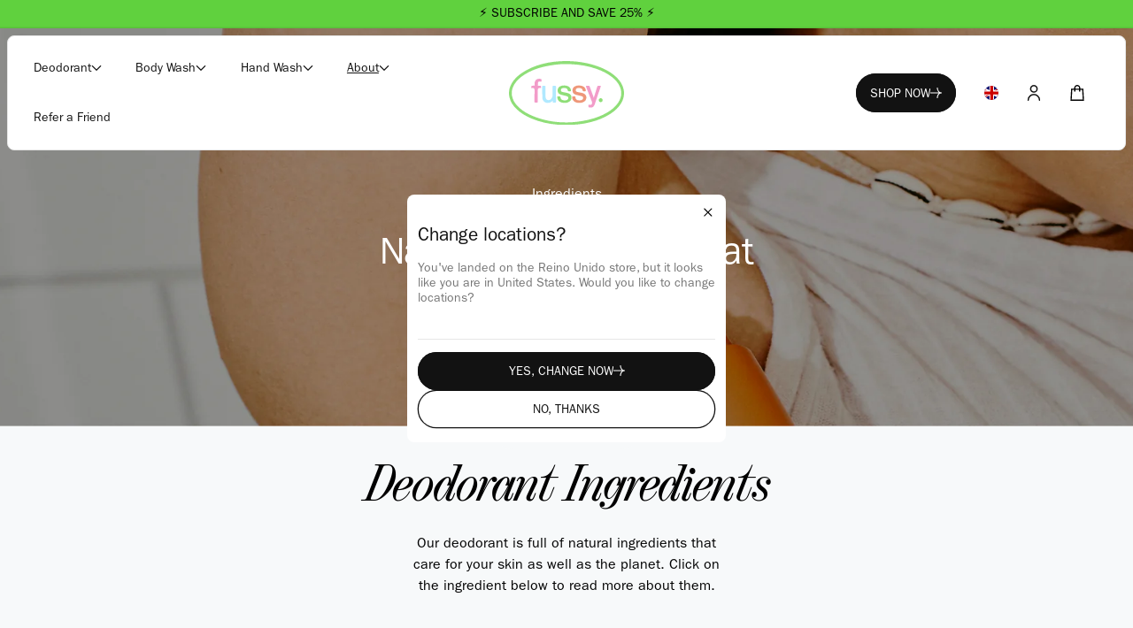

--- FILE ---
content_type: text/html; charset=utf-8
request_url: https://www.getfussy.com/es/pages/ingredients
body_size: 102154
content:















<!doctype html>
<html class="js" lang="es">
  <head>
<!-- Start of Shoplift scripts -->
<!-- 2025-06-01T17:45:25.8682923Z -->
<style>.shoplift-hide { opacity: 0 !important; }</style>
<style id="sl-preview-bar-hide">#preview-bar-iframe, #PBarNextFrameWrapper { display: none !important; }</style>
<script type="text/javascript">(function(rootPath, template, themeRole, themeId, isThemePreview){ /* Generated on 2026-01-30T09:45:02.8010481Z */(function(){"use strict";var $=document.createElement("style");$.textContent=`#shoplift-preview-control{position:fixed;max-width:332px;height:56px;background-color:#141414;z-index:9999;bottom:20px;display:flex;border-radius:8px;box-shadow:13px 22px 7px #0000,9px 14px 7px #00000003,5px 8px 6px #0000000d,2px 4px 4px #00000017,1px 1px 2px #0000001a,0 0 #0000001a;align-items:center;margin:0 auto;left:16px;right:16px;opacity:0;transform:translateY(20px);visibility:hidden;transition:opacity .4s ease-in-out,transform .4s ease-in-out,visibility 0s .4s}#shoplift-preview-control.visible{opacity:1;transform:translateY(0);visibility:visible;transition:opacity .4s ease-in-out,transform .4s ease-in-out,visibility 0s 0s}#shoplift-preview-control *{font-family:Inter,sans-serif;color:#fff;box-sizing:border-box;font-size:16px}#shoplift-preview-variant-title{font-weight:400;line-height:140%;font-size:16px;text-align:start;letter-spacing:-.16px;flex-grow:1;text-wrap:nowrap;overflow:hidden;text-overflow:ellipsis}#shoplift-preview-variant-selector{position:relative;display:block;padding:6px 0;height:100%;min-width:0;flex:1 1 auto}#shoplift-preview-variant-menu-trigger{border:none;cursor:pointer;width:100%;background-color:transparent;padding:0 16px;border-left:1px solid #333;border-right:1px solid #333;height:100%;display:flex;align-items:center;justify-content:start;gap:8px}#shoplift-preview-variant-selector .menu-variant-label{width:24px;height:24px;border-radius:50%;padding:6px;display:flex;justify-content:center;align-items:center;font-size:12px;font-style:normal;font-weight:600;line-height:100%;letter-spacing:-.12px;flex-shrink:0}#shoplift-preview-variant-selector .preview-variant-menu{position:absolute;bottom:110%;transform:translate3d(0,20px,0);visibility:hidden;pointer-events:none;opacity:0;cursor:pointer;background-color:#141414;border:1px solid #141414;border-radius:6px;width:100%;max-height:156px;overflow-y:auto;box-shadow:0 8px 16px #0003;z-index:1;transition:opacity .3s ease-in-out,transform .3s ease-in-out,visibility 0s .3s}#shoplift-preview-variant-selector .preview-variant-menu.preview-variant-menu__visible{visibility:visible;pointer-events:auto;opacity:100;transform:translateZ(0);transition:opacity .3s ease-in-out,transform .3s ease-in-out,visibility 0s 0s}@media screen and (max-width:400px){#shoplift-preview-variant-selector .preview-variant-menu{position:fixed;left:0;right:0;width:auto;bottom:110%}}#shoplift-preview-variant-selector .preview-variant-menu .preview-variant-menu--item{padding:12px 16px;display:flex;overflow:hidden}#shoplift-preview-variant-selector .preview-variant-menu .preview-variant-menu--item .menu-variant-label{margin-right:6px}#shoplift-preview-variant-selector .preview-variant-menu .preview-variant-menu--item span{overflow:hidden;text-overflow:ellipsis;text-wrap:nowrap;white-space:nowrap;color:#f6f6f6;font-size:14px;font-style:normal;font-weight:500}#shoplift-preview-variant-selector .preview-variant-menu .preview-variant-menu--item:hover{background-color:#545454}#shoplift-preview-variant-selector .preview-variant-menu .preview-variant-menu--item:last-of-type{border-bottom-left-radius:6px;border-bottom-right-radius:6px}#shoplift-preview-variant-selector .preview-variant-menu .preview-variant-menu--item:first-of-type{border-top-left-radius:6px;border-top-right-radius:6px}#shoplift-preview-control div:has(#shoplift-exit-preview-button){padding:0 16px}#shoplift-exit-preview-button{padding:6px 8px;font-weight:500;line-height:75%;border-radius:4px;background-color:transparent;border:none;text-decoration:none}#shoplift-exit-preview-button:hover{cursor:pointer;background-color:#333}/*$vite$:1*/`,document.head.appendChild($);var B=" daum[ /]| deusu/| yadirectfetcher|(?:^|[^g])news(?!sapphire)|(?<! (?:channel/|google/))google(?!(app|/google| pixel))|(?<! cu)bots?(?:\\b|_)|(?<!(?: ya| yandex|^job|inapp;) ?)search|(?<!(?:lib))http|(?<![hg]m)score|@[a-z][\\w-]+\\.|\\(\\)|\\.com|\\b\\d{13}\\b|^<|^[\\w \\.\\-\\(?:\\):]+(?:/v?\\d+(?:\\.\\d+)?(?:\\.\\d{1,10})*?)?(?:,|$)|^[^ ]{50,}$|^\\d+\\b|^\\w+/[\\w\\(\\)]*$|^active|^ad muncher|^amaya|^avsdevicesdk/|^biglotron|^bot|^bw/|^clamav[ /]|^client/|^cobweb/|^custom|^ddg[_-]android|^discourse|^dispatch/\\d|^downcast/|^duckduckgo|^facebook|^getright/|^gozilla/|^hobbit|^hotzonu|^hwcdn/|^jeode/|^jetty/|^jigsaw|^microsoft bits|^movabletype|^mozilla/\\d\\.\\d \\(compatible;?\\)$|^mozilla/\\d\\.\\d \\w*$|^navermailapp|^netsurf|^offline|^owler|^postman|^python|^rank|^read|^reed|^rest|^rss|^snapchat|^space bison|^svn|^swcd |^taringa|^thumbor/|^track|^valid|^w3c|^webbandit/|^webcopier|^wget|^whatsapp|^wordpress|^xenu link sleuth|^yahoo|^yandex|^zdm/\\d|^zoom marketplace/|^{{.*}}$|admin|analyzer|archive|ask jeeves/teoma|bit\\.ly/|bluecoat drtr|browsex|burpcollaborator|capture|catch|check|chrome-lighthouse|chromeframe|classifier|clean|cloud|crawl|cypress/|dareboost|datanyze|dejaclick|detect|dmbrowser|download|evc-batch/|feed|firephp|gomezagent|headless|httrack|hubspot marketing grader|hydra|ibisbrowser|images|insight|inspect|iplabel|ips-agent|java(?!;)|library|mail\\.ru/|manager|measure|neustar wpm|node|nutch|offbyone|optimize|pageburst|pagespeed|parser|perl|phantomjs|pingdom|powermarks|preview|proxy|ptst[ /]\\d|reputation|resolver|retriever|rexx;|rigor|rss\\b|scan|scrape|server|sogou|sparkler/|speedcurve|spider|splash|statuscake|synapse|synthetic|tools|torrent|trace|transcoder|url|virtuoso|wappalyzer|watch|webglance|webkit2png|whatcms/|zgrab",G=/bot|spider|crawl|http|lighthouse/i,V;function K(){if(V instanceof RegExp)return V;try{V=new RegExp(B,"i")}catch{V=G}return V}function j(l){return!!l&&K().test(l)}class L{timestamp;constructor(){this.timestamp=new Date}}class W extends L{type;testId;hypothesisId;constructor(t,e,i){super(),this.type=3,this.testId=t,this.hypothesisId=e,this.timestamp=i}}class J extends L{type;path;constructor(t){super(),this.type=4,this.path=t}}class Y extends L{type;cart;constructor(t){super(),this.type=5,this.cart=t}}class D extends Error{isBot;constructor(){super(),this.isBot=!0}}function Z(l,t,e){for(const i of t.selectors){const s=l.querySelectorAll(i.cssSelector);for(let r=0;r<s.length;r++)e(t.testId,t.hypothesisId)}H(l,t,(i,s,r,o,n)=>n(s,r),e)}function x(l,t,e){for(const i of t.selectors)F(l,t.testId,t.hypothesisId,i,e??(()=>{}));H(l,t,F,e??(()=>{}))}function M(l){return l.urlPatterns.reduce((t,e)=>{switch(e.operator){case"contains":return t+`.*${e}.*`;case"endsWith":return t+`.*${e}`;case"startsWith":return t+`${e}.*`}},"")}function H(l,t,e,i){new MutationObserver(()=>{for(const r of t.selectors)e(l,t.testId,t.hypothesisId,r,i)}).observe(l.documentElement,{childList:!0,subtree:!0})}function F(l,t,e,i,s){const r=l.querySelectorAll(i.cssSelector);for(let o=0;o<r.length;o++){let n=r.item(o);if(n instanceof HTMLElement&&n.dataset.shoplift!==""){n.dataset.shoplift="";for(const a of i.actions.sort(ot))n=Q(l,i.cssSelector,n,a)}}return r.length>0&&s?(s(t,e),!0):!1}function Q(l,t,e,i){switch(i.type){case"innerHtml":e.innerHTML=i.value;break;case"attribute":X(e,i.scope,i.value);break;case"css":tt(l,t,i.value);break;case"js":et(l,e,i);break;case"copy":return it(e);case"remove":st(e);break;case"move":rt(e,parseInt(i.value));break}return e}function X(l,t,e){l.setAttribute(t,e)}function tt(l,t,e){const i=l.createElement("style");i.innerHTML=`${t} { ${e} }`,l.getElementsByTagName("head")[0]?.appendChild(i)}function et(l,t,e){Function("document","element",`"use strict"; ${e.value}`)(l,t)}function it(l){const t=l.cloneNode(!0);if(!l.parentNode)throw"Can't copy node outside of DOM";return l.parentNode.insertBefore(t,l.nextSibling),t}function st(l){l.remove()}function rt(l,t){if(t===0)return;const e=Array.prototype.slice.call(l.parentElement.children).indexOf(l),i=Math.min(Math.max(e+t,0),l.parentElement.children.length-1);l.parentElement.children.item(i).insertAdjacentElement(t>0?"afterend":"beforebegin",l)}function ot(l,t){return N(l)-N(t)}function N(l){return l.type==="copy"||l.type==="remove"?0:1}var P=(l=>(l[l.Template=0]="Template",l[l.Theme=1]="Theme",l[l.UrlRedirect=2]="UrlRedirect",l[l.Script=3]="Script",l[l.Dom=4]="Dom",l[l.Price=5]="Price",l))(P||{});const nt="data:image/svg+xml,%3csvg%20width='12'%20height='12'%20viewBox='0%200%2012%2012'%20fill='none'%20xmlns='http://www.w3.org/2000/svg'%3e%3cpath%20d='M9.96001%207.90004C9.86501%207.90004%209.77001%207.86504%209.69501%207.79004L6.43501%204.53004C6.19501%204.29004%205.80501%204.29004%205.56501%204.53004L2.30501%207.79004C2.16001%207.93504%201.92001%207.93504%201.77501%207.79004C1.63001%207.64504%201.63001%207.40504%201.77501%207.26004L5.03501%204.00004C5.56501%203.47004%206.43001%203.47004%206.96501%204.00004L10.225%207.26004C10.37%207.40504%2010.37%207.64504%2010.225%207.79004C10.15%207.86004%2010.055%207.90004%209.96001%207.90004Z'%20fill='white'/%3e%3c/svg%3e",at="data:image/svg+xml,%3csvg%20width='14'%20height='24'%20viewBox='0%200%2014%2024'%20fill='none'%20xmlns='http://www.w3.org/2000/svg'%3e%3cpath%20d='M12.3976%2014.5255C12.2833%2013.8788%2012.0498%2013.3024%2011.6952%2012.7961C11.3416%2012.2898%2010.9209%2011.8353%2010.4353%2011.4317C9.94868%2011.0291%209.43546%2010.6488%208.89565%2010.292C8.48487%2010.049%208.09577%209.78565%207.72637%209.50402C7.35697%209.2224%207.08016%208.89503%206.89694%208.51987C6.71273%208.14471%206.67826%207.69533%206.79055%207.1697C6.86345%206.83216%206.97476%206.54647%207.12351%206.31162C7.27324%206.07778%207.47124%205.89986%207.7175%205.77684C7.96377%205.65483%208.21989%205.59383%208.48389%205.59383C8.88087%205.59383%209.17639%205.7016%209.3734%205.91714C9.56943%206.13268%209.68271%206.42345%209.71424%206.78946C9.74576%207.15547%209.72015%207.55401%209.63839%207.98509C9.55663%208.41617%209.43645%208.84724%209.27687%209.27934L13.5127%208.80149C13.9638%207.52656%2014.1017%206.42447%2013.9264%205.49725C13.751%204.56901%2013.2664%203.85122%2012.4724%203.34491C12.239%203.19648%2011.9779%203.07041%2011.6893%202.96569L12.0026%201.50979L9.86397%200L7.3875%201.50979L7.11169%202.78878C6.65166%202.8874%206.21724%203.01957%205.8114%203.19038C4.85292%203.594%204.06684%204.15115%203.45117%204.86385C2.83452%205.57655%202.42571%206.40108%202.22378%207.33847C2.06616%208.06947%202.04942%208.70796%202.17551%209.25087C2.30061%209.7948%202.52028%2010.2828%202.8355%2010.7139C3.14974%2011.145%203.51816%2011.5344%203.93977%2011.881C4.36039%2012.2288%204.782%2012.5521%205.20164%2012.851C5.68334%2013.1702%206.13844%2013.5169%206.56497%2013.8921C6.99052%2014.2672%207.31954%2014.7125%207.55004%2015.228C7.78055%2015.7445%207.81502%2016.3769%207.65347%2017.1262C7.56482%2017.5389%207.43676%2017.8765%207.27028%2018.1388C7.10381%2018.4011%206.89596%2018.5983%206.64772%2018.7295C6.3985%2018.8606%206.12071%2018.9267%205.8114%2018.9267C5.21641%2018.9267%204.79776%2018.6034%204.62833%2018.1632C4.4589%2017.7229%204.47367%2017.2583%204.60075%2016.5639C4.72782%2015.8705%205.05092%2015.1395%205.37107%2014.3699H1.17665C1.17665%2014.3699%200.207341%2016.1115%200.0310135%2017.6762C-0.0655232%2018.5302%200.0635208%2019.2653%200.41519%2019.8844C0.76686%2020.5036%201.33032%2020.9814%202.10655%2021.319C2.39222%2021.443%202.7104%2021.5447%203.05813%2021.623L2.54589%2024H7.17473L7.7047%2021.5386C8.08493%2021.442%208.43857%2021.3231%208.76562%2021.1787C9.73985%2020.7476%2010.52%2020.1427%2011.1071%2019.3649C11.6932%2018.5871%2012.0873%2017.7291%2012.2892%2016.7917C12.4744%2015.9295%2012.5099%2015.1741%2012.3966%2014.5275L12.3976%2014.5255Z'%20fill='white'/%3e%3c/svg%3e";async function lt(l){let t=l.replace(/-/g,"+").replace(/_/g,"/");for(;t.length%4;)t+="=";const e=atob(t),i=Uint8Array.from(e,o=>o.charCodeAt(0)),s=new Blob([i]).stream().pipeThrough(new DecompressionStream("gzip")),r=await new Response(s).text();return JSON.parse(r)}function _(l,t){return typeof t=="string"&&/\d{4}-\d{2}-\d{2}T\d{2}:\d{2}:\d{2}.\d+(?:Z|[+-]\d+)/.test(t)?new Date(t):t}function O(l,t){return t}function k(l,t=!1,e=!1,i=","){const s=l/100;if(e){const o=Math.round(s).toLocaleString("en-US");return i!==","?o.replace(/,/g,i):o}else{const r=t?",":".",o=s.toFixed(2).split("."),n=parseInt(o[0],10),a=o[1]??"00",c=n.toLocaleString("en-US");return i!==","?`${c.replace(/,/g,i)}${r}${a}`:t?`${c.replace(/,/g,".")}${r}${a}`:`${c}${r}${a}`}}function R(l,t,e,i){const s=t.replace("{{amount}}",k(l,!1,!1)).replace("{{amount_no_decimals}}",k(l,!1,!0)).replace("{{amount_with_comma_separator}}",k(l,!0,!1)).replace("{{amount_no_decimals_with_comma_separator}}",k(l,!0,!0)).replace("{{amount_with_space_separator}}",k(l,!1,!1," ")).replace("{{amount_no_decimals_with_space_separator}}",k(l,!1,!0," ")).replace("{{amount_with_apostrophe_separator}}",k(l,!1,!1,"'")).replace("{{amount_no_decimals_with_apostrophe_separator}}",k(l,!1,!0,"'")).replace("{{amount_with_period_and_space_separator}}",k(l,!1,!1,". ")).replace("{{amount_no_decimals_with_period_and_space_separator}}",k(l,!1,!0,". "));return i?`${s} ${e}`:s}function q(l){return l.replace(/[^\d.,\s-]/g,"").trim()}function ct(l){const t=new Map;for(const[e,i,s]of l.v)t.set(e,{priceInCents:i,compareAtPriceInCents:s});return t}function dt(l,t,e,i){const{priceInCents:s,compareAtPriceInCents:r}=e,{mf:o,c:n,cce:a}=i;if(l.getAttribute("data-sl-attribute-p")===t)l.innerHTML=R(s,o,n,a);else if(l.getAttribute("data-sl-attribute-cap")===t)r<=0||r<=s?l.remove():l.innerHTML=R(r,o,n,a);else if(l.getAttribute("data-sl-attribute-discount")===t&&!(r<=0||r<=s)){const h=Math.round((r-s)/r*100),u=q(R(r-s,o,n,!1)),p=l.getAttribute("data-sl-format")||"percent";p==="percent"?l.textContent=`-${h}%`:p==="amount"?l.textContent=`-${u}`:p==="both"&&(l.textContent=`-${h}% (-${u})`)}}function ht(l){const t=[],e={id:"url-pattern",operator:"contains",value:"/"};for(const[i,s,r]of l.v){t.push({id:`p-${i}`,cssSelector:`[data-sl-attribute-p="${i}"]`,urlPatterns:[e],actions:[{id:`p-action-${i}`,type:"innerHtml",scope:"price",value:R(s,l.mf,l.c,l.cce)}]});const o=r<=0||r<=s;if(t.push({id:`cap-${i}`,cssSelector:`[data-sl-attribute-cap="${i}"]`,urlPatterns:[e],actions:[{id:`cap-action-${i}`,type:o?"remove":"innerHtml",scope:"compare-at-price",value:o?"":R(r,l.mf,l.c,l.cce)}]}),!o&&r>s){const n=Math.round((r-s)/r*100),a=q(R(r-s,l.mf,l.c,!1));t.push({id:`d-${i}`,cssSelector:`[data-sl-attribute-discount="${i}"]`,urlPatterns:[e],actions:[{id:`d-action-${i}`,type:"js",scope:null,value:`(function(doc, el) {              var format = el.getAttribute('data-sl-format') || 'percent';              if (format === 'percent') {                el.textContent = '-${n}%';              } else if (format === 'amount') {                el.textContent = '-${a}';              } else if (format === 'both') {                el.textContent = '-${n}% (-${a})';              }            })`}]})}}return t}let U=!1;class pt{constructor(t,e,i,s,r,o,n,a,c,h,u){this.shop=t,this.host=e,this.eventHost=i,this.disableReferrerOverride=a,this.logHistory=[],this.legacySessionKey=`SHOPLIFT_SESSION_${this.shop}`,this.cssHideClass=s?"shoplift-hide":"",this.testConfigs=h.map(d=>({...d,startAt:new Date(d.startAt),statusHistory:d.statusHistory.map(v=>({...v,createdAt:new Date(v.createdAt)}))})),this.inactiveTestConfigs=u,this.sendPageView=!!r,this.shopliftDebug=o===!0,this.gaConfig=n!=={"sendEvents":true,"mode":"gtag"}?n:{sendEvents:!1},this.fetch=window.fetch.bind(window),this.localStorageSet=window.localStorage.setItem.bind(window.localStorage),this.localStorageGet=window.localStorage.getItem.bind(window.localStorage);const p=this.getDeviceType();this.device=p!=="tablet"?p:"mobile",this.state=this.loadState(),this.shopifyAnalyticsId=this.getShopifyAnalyticsId(),this.testsFilteredByAudience=h.filter(d=>d.status=="active"),this.getCountryTimeout=c===1000?1e3:c,this.log("State Loaded",JSON.stringify(this.state))}DATA_SL_ATTRIBUTE_P="data-sl-attribute-p";DATA_SL_TEST_ID="data-sl-test-id";VIEWPORT_TRACK_THRESHOLD=.5;temporarySessionKey="Shoplift_Session";essentialSessionKey="Shoplift_Essential";analyticsSessionKey="Shoplift_Analytics";priceSelectorsSessionKey="Shoplift_PriceSelectors";legacySessionKey;cssHideClass;testConfigs;inactiveTestConfigs;testsFilteredByAudience;sendPageView;shopliftDebug;gaConfig;getCountryTimeout;state;shopifyAnalyticsId;cookie=document.cookie;isSyncing=!1;isSyncingGA=!1;fetch;localStorageSet;localStorageGet;sessionStorageSet=window.sessionStorage.setItem.bind(window.sessionStorage);sessionStorageGet=window.sessionStorage.getItem.bind(window.sessionStorage);urlParams=new URLSearchParams(window.location.search);device;logHistory;activeViewportObservers=new Map;deriveCategoryFromExistingTests(){if(!this.state.temporary.testCategory&&this.state.essential.visitorTests.length>0){const t=this.state.essential.visitorTests.some(e=>{if(!e.hypothesisId)return!1;const i=this.getHypothesis(e.hypothesisId);return i&&["theme","basicScript","price"].includes(i.type)});this.state.temporary.testCategory=t?"global":"conditional",this.persistTemporaryState(),this.log("Derived test category from existing visitorTests: %s",this.state.temporary.testCategory)}}async init(){try{if(this.log("Shoplift script initializing"),window.Shopify&&window.Shopify.designMode){this.log("Skipping script for design mode");return}if(window.location.href.includes("slScreenshot=true")){this.log("Skipping script for screenshot");return}if(window.location.hostname.endsWith(".edgemesh.com")){this.log("Skipping script for preview");return}if(window.location.href.includes("isShopliftMerchant")){const e=this.urlParams.get("isShopliftMerchant")==="true";this.log("Setting merchant session to %s",e),this.state.temporary.isMerchant=e,this.persistTemporaryState()}if(this.state.temporary.isMerchant){this.log("Setting up preview for merchant"),typeof window.shoplift!="object"&&this.setShopliftStub(),this.state.temporary.previewConfig||this.hidePage(),await this.initPreview(),document.querySelector("#sl-preview-bar-hide")?.remove();return}if(this.state.temporary.previewConfig=void 0,j(navigator.userAgent))return;if(navigator.userAgent.includes("Chrome/118")){this.log("Random: %o",[Math.random(),Math.random(),Math.random()]);const e=await this.makeRequest({url:`${this.eventHost}/api/v0/events/ip`,method:"get"}).then(i=>i?.json());this.log(`IP: ${e}`),this.makeRequest({url:`${this.eventHost}/api/v0/logs`,method:"post",data:JSON.stringify(this.debugState(),O)}).catch()}if(this.shopifyAnalyticsId=this.getShopifyAnalyticsId(),this.monitorConsentChange(),this.checkForThemePreview())return;if(!this.disableReferrerOverride&&this.state.temporary.originalReferrer!=null){this.log(`Overriding referrer from '${document.referrer}' to '${this.state.temporary.originalReferrer}'`);const e=this.state.temporary.originalReferrer;delete this.state.temporary.originalReferrer,this.persistTemporaryState(),Object.defineProperty(document,"referrer",{get:()=>e,enumerable:!0,configurable:!0})}if(await this.refreshVisitor(this.shopifyAnalyticsId),await this.handleVisitorTest()){this.log("Redirecting for visitor test");return}this.setShoplift(),this.showPage(),this.ensureCartAttributesForExistingPriceTests(!1),await this.finalize(),console.log("SHOPLIFT SCRIPT INITIALIZED!")}catch(t){if(t instanceof D)return;throw t}finally{typeof window.shoplift!="object"&&this.setShopliftStub()}}getVariantColor(t){switch(t){case"a":return{text:"#141414",bg:"#E2E2E2"};case"b":return{text:"rgba(255, 255, 255, 1)",bg:"rgba(37, 99, 235, 1)"}}}getDefaultVariantTitle(t){return t.title?t.title:t.type==="price"?t.isControl?"Original prices":"Variant prices":t.isControl?"Original":"Untitled variant "+t.label.toUpperCase()}async initPreview(){const t=this.urlParams.get("previewConfig");if(t){this.state.temporary.previewConfig=void 0,this.log("Setting up the preview"),this.log("Found preview config, writing to temporary state");const e=await lt(t);if(this.state.temporary.previewConfig=e,this.state.temporary.previewConfig.testTypeCategory===P.Price){this.hidePage(!0);const s=this.state.temporary.previewConfig;let r=`${this.host}/api/dom-selectors/${s.storeId}/${s.testId}/${s.isDraft||!1}`;s.shopifyProductId&&(r+=`?productId=${s.shopifyProductId}`);const o=await this.makeJsonRequest({method:"get",url:r}).catch(n=>(this.log("Error getting domSelectors",n),null));s.variants.forEach(n=>n.domSelectors=o[n.id]?.domSelectors)}this.persistTemporaryState();const i=new URL(window.location.toString());i.searchParams.delete("previewConfig"),this.queueRedirect(i)}else if(this.state.temporary.previewConfig){this.showPage();const e=this.state.temporary.previewConfig;e.testTypeCategory===P.Template&&this.handleTemplatePreview(e)&&this.initPreviewControls(e),e.testTypeCategory===P.UrlRedirect&&this.handleUrlPreview(e)&&this.initPreviewControls(e),e.testTypeCategory===P.Script&&this.handleScriptPreview(e)&&this.initPreviewControls(e),e.testTypeCategory===P.Price&&await this.handlePricePreview(e)&&this.initPreviewControls(e)}}initPreviewControls(t){document.addEventListener("DOMContentLoaded",()=>{const e=t.variants.find(v=>v.id===t.currentVariant),i=e?.label||"a",s=t.variants,r=document.createElement("div");r.id="shoplift-preview-control";const o=document.createElement("div"),n=document.createElement("img");n.src=at,n.height=24,n.width=14,o.style.padding="0 16px",o.style.lineHeight="100%",o.appendChild(n),r.appendChild(o);const a=document.createElement("div");a.id="shoplift-preview-variant-selector";const c=document.createElement("button");c.id="shoplift-preview-variant-menu-trigger";const h=document.createElement("div");h.className="menu-variant-label",h.style.backgroundColor=this.getVariantColor(i).bg,h.style.color=this.getVariantColor(i).text,h.innerText=i.toUpperCase(),c.appendChild(h);const u=document.createElement("span");if(u.id="shoplift-preview-variant-title",u.innerText=e?this.getDefaultVariantTitle(e):"Untitled variant "+i.toUpperCase(),c.appendChild(u),s.length>1){const v=document.createElement("img");v.src=nt,v.width=12,v.height=12,v.style.height="12px",v.style.width="12px",c.appendChild(v);const T=document.createElement("div");T.className="preview-variant-menu";for(const m of t.variants.filter(S=>S.id!==t.currentVariant)){const S=document.createElement("div");S.className="preview-variant-menu--item";const A=document.createElement("div");A.className="menu-variant-label",A.style.backgroundColor=this.getVariantColor(m.label).bg,A.style.color=this.getVariantColor(m.label).text,A.style.flexShrink="0",A.innerText=m.label.toUpperCase(),S.appendChild(A);const y=document.createElement("span");y.innerText=this.getDefaultVariantTitle(m),S.appendChild(y),S.addEventListener("click",()=>{this.pickVariant(m.id)}),T.appendChild(S)}a.appendChild(T),c.addEventListener("click",()=>{T.className!=="preview-variant-menu preview-variant-menu__visible"?T.classList.add("preview-variant-menu__visible"):T.classList.remove("preview-variant-menu__visible")}),document.addEventListener("click",m=>{m.target instanceof Element&&!c.contains(m.target)&&T.className==="preview-variant-menu preview-variant-menu__visible"&&T.classList.remove("preview-variant-menu__visible")})}else c.style.pointerEvents="none",h.style.margin="0";a.appendChild(c),r.appendChild(a);const p=document.createElement("div"),d=document.createElement("button");d.id="shoplift-exit-preview-button",d.innerText="Exit",p.appendChild(d),d.addEventListener("click",()=>{this.exitPreview()}),r.appendChild(p),document.body.appendChild(r),requestAnimationFrame(()=>{r.classList.add("visible")})}),this.ensureCartAttributesForExistingPriceTests(!0)}pickVariant(t){if(this.state.temporary.previewConfig){const e=this.state.temporary.previewConfig,i=new URL(window.location.toString());if(e.testTypeCategory===P.UrlRedirect){const s=e.variants.find(r=>r.id===e.currentVariant)?.redirectUrl;if(i.pathname===s){const r=e.variants.find(o=>o.id===t)?.redirectUrl;r&&(i.pathname=r)}}if(e.testTypeCategory===P.Template){const s=e.variants.find(r=>r.id===e.currentVariant)?.pathName;if(s&&i.pathname===s){const r=e.variants.find(o=>o.id===t)?.pathName;r&&r!==s&&(i.pathname=r)}}e.currentVariant=t,this.persistTemporaryState(),this.queueRedirect(i)}}exitPreview(){const t=new URL(window.location.toString());if(this.state.temporary.previewConfig?.testTypeCategory===P.Template&&t.searchParams.delete("view"),this.state.temporary.previewConfig?.testTypeCategory===P.Script&&t.searchParams.delete("slVariant"),this.state.temporary.previewConfig?.testTypeCategory===P.UrlRedirect){const i=this.state.temporary.previewConfig.variants.filter(r=>!r.isControl&&r.redirectUrl!==null).map(r=>r.redirectUrl),s=this.state.temporary.previewConfig.variants.find(r=>r.label==="a")?.redirectUrl;i.includes(t.pathname)&&s&&(t.pathname=s)}this.state.temporary.isMerchant=!1,t.searchParams.delete("isShopliftMerchant"),this.state.temporary.previewConfig=void 0,this.persistTemporaryState(),this.hidePage(),this.queueRedirect(t)}handleTemplatePreview(t){const e=t.currentVariant,i=t.variants.find(a=>a.id===e);if(!i)return!1;const s=t.variants.find(a=>a.isControl);if(!s)return!1;this.log("Setting up template preview for type",s.type);const r=new URL(window.location.toString()),o=r.searchParams.get("view"),n=i.type===s.type;return!n&&!i.isControl&&template.suffix===s.affix&&this.typeFromTemplate()===s.type&&i.pathName!==null?(this.log("Hit control template type, redirecting to the variant url"),this.hidePage(),r.pathname=i.pathName,this.queueRedirect(r),!0):(!i.isControl&&this.typeFromTemplate()==i.type&&template.suffix===s.affix&&n&&o!==(i.affix||"__DEFAULT__")&&(this.log("Template type and affix match control, updating the view param"),r.searchParams.delete("view"),this.log("Setting the new viewParam to",i.affix||"__DEFAULT__"),this.hidePage(),r.searchParams.set("view",i.affix||"__DEFAULT__"),this.queueRedirect(r)),o!==null&&o!==i.affix&&(r.searchParams.delete("view"),this.hidePage(),this.queueRedirect(r)),!0)}handleUrlPreview(t){const e=t.currentVariant,i=t.variants.find(o=>o.id===e),s=t.variants.find(o=>o.isControl)?.redirectUrl;if(!i)return!1;this.log("Setting up URL redirect preview");const r=new URL(window.location.toString());return r.pathname===s&&!i.isControl&&i.redirectUrl!==null&&(this.log("Url matches control, redirecting"),this.hidePage(),r.pathname=i.redirectUrl,this.queueRedirect(r)),!0}handleScriptPreview(t){const e=t.currentVariant,i=t.variants.find(o=>o.id===e);if(!i)return!1;this.log("Setting up script preview");const s=new URL(window.location.toString());return s.searchParams.get("slVariant")!==i.id&&(this.log("current id doesn't match the variant, redirecting"),s.searchParams.delete("slVariant"),this.log("Setting the new slVariantParam"),this.hidePage(),s.searchParams.set("slVariant",i.id),this.queueRedirect(s)),!0}async handlePricePreview(t){const e=t.currentVariant,i=t.variants.find(s=>s.id===e);return i?(this.log("Setting up price preview"),i.domSelectors&&i.domSelectors.length>0&&(x(document,{testId:t.testId,hypothesisId:i.id,selectors:i.domSelectors}),this.ensureCartAttributesForExistingPriceTests(!0)),!0):!1}async finalize(){const t=await this.getCartState();t!==null&&this.queueCartUpdate(t),this.pruneStateAndSave(),await this.syncAllEvents()}setShoplift(){this.log("Setting up public API");const e=this.urlParams.get("slVariant")==="true",i=e?null:this.urlParams.get("slVariant");window.shoplift={isHypothesisActive:async s=>{if(this.log("Script checking variant for hypothesis '%s'",s),e)return this.log("Forcing variant for hypothesis '%s'",s),!0;if(i!==null)return this.log("Forcing hypothesis '%s'",i),s===i;const r=this.testConfigs.find(n=>n.hypotheses.some(a=>a.id===s));if(!r)return this.log("No test found for hypothesis '%s'",s),!1;const o=this.state.essential.visitorTests.find(n=>n.testId===r.id);return o?(this.log("Active visitor test found",s),o.hypothesisId===s):(await this.manuallySplitVisitor(r),this.testConfigs.some(n=>n.hypotheses.some(a=>a.id===s&&this.state.essential.visitorTests.some(c=>c.hypothesisId===a.id))))},setAnalyticsConsent:async s=>{await this.onConsentChange(s,!0)},getVisitorData:()=>({visitor:this.state.analytics.visitor,visitorTests:this.state.essential.visitorTests.filter(s=>!s.isInvalid).map(s=>{const{shouldSendToGa:r,savedAt:o,...n}=s;return n})})}}setShopliftStub(){this.log("Setting up stubbed public API");const e=this.urlParams.get("slVariant")==="true",i=e?null:this.urlParams.get("slVariant");window.shoplift={isHypothesisActive:s=>Promise.resolve(e||s===i),setAnalyticsConsent:()=>Promise.resolve(),getVisitorData:()=>({visitor:null,visitorTests:[]})}}async manuallySplitVisitor(t){this.log("Starting manual split for test '%s'",t.id),await this.handleVisitorTest([t]);const e=this.getReservationForTest(t.id);e&&!e.isRealized&&e.entryCriteriaKey&&(this.log("Realizing manual API reservation for test '%s'",t.id),this.realizeReservationForCriteria(e.entryCriteriaKey)),this.saveState(),this.syncAllEvents()}async handleVisitorTest(t){await this.filterTestsByAudience(this.testConfigs,this.state.analytics.visitor??this.buildBaseVisitor(),this.state.essential.visitorTests),this.deriveCategoryFromExistingTests(),this.clearStaleReservations();let e=t?t.filter(i=>this.testsFilteredByAudience.some(s=>s.id===i.id)):[...this.testsForUrl(this.testsFilteredByAudience),...this.domTestsForUrl(this.testsFilteredByAudience)];try{if(e.length===0)return this.log("No tests found"),!1;this.log("Checking for existing visitor test on page");const i=this.getCurrentVisitorHypothesis(e);if(i){this.log("Found current visitor test");const a=this.considerRedirect(i);return a&&(this.log("Redirecting for current visitor test"),this.redirect(i)),a}const s=this.getReservationForCurrentPage();if(s){this.log("Found matching reservation for current page: %s",s.testId);const a=this.getHypothesis(s.hypothesisId);if(a){a.type!=="price"&&this.realizeReservationForCriteria(s.entryCriteriaKey);const c=this.considerRedirect(a);return c&&this.redirect(a),c}}this.log("No active test relation for test page");const r=this.testsForUrl(this.inactiveTestConfigs.filter(a=>this.testIsPaused(a)&&a.hypotheses.some(c=>this.state.essential.visitorTests.some(h=>h.hypothesisId===c.id)))).map(a=>a.id);if(r.length>0)return this.log("Visitor has paused tests for test page, skipping test assignment: %o",r),!1;if(!this.state.temporary.testCategory){const a=this.testsFilteredByAudience.filter(h=>this.isGlobalEntryCriteria(this.getEntryCriteriaKey(h))),c=this.testsFilteredByAudience.filter(h=>!this.isGlobalEntryCriteria(this.getEntryCriteriaKey(h)));if(this.log("Category dice roll - global tests: %o, conditional tests: %o",a.map(h=>({id:h.id,title:h.title,criteria:this.getEntryCriteriaKey(h)})),c.map(h=>({id:h.id,title:h.title,criteria:this.getEntryCriteriaKey(h)}))),a.length>0&&c.length>0){const h=a.length,u=c.length,p=h+u,d=Math.random()*p;this.state.temporary.testCategory=d<h?"global":"conditional",this.log("Category dice roll: rolled %.2f of %d (global weight: %d, conditional weight: %d), selected '%s'",d,p,h,u,this.state.temporary.testCategory)}else a.length>0?(this.state.temporary.testCategory="global",this.log("Only global tests available, setting category to global")):(this.state.temporary.testCategory="conditional",this.log("Only conditional tests available, setting category to conditional"));this.persistTemporaryState()}const o=this.state.temporary.testCategory;if(this.log("Visitor test category: %s",o),o==="global"){const a=this.testsFilteredByAudience.filter(c=>!this.isGlobalEntryCriteria(this.getEntryCriteriaKey(c)));for(const c of a)this.markTestAsBlocked(c,"category:global");e=e.filter(c=>this.isGlobalEntryCriteria(this.getEntryCriteriaKey(c)))}else{const a=this.testsFilteredByAudience.filter(c=>this.isGlobalEntryCriteria(this.getEntryCriteriaKey(c)));for(const c of a)this.markTestAsBlocked(c,"category:conditional");e=e.filter(c=>!this.isGlobalEntryCriteria(this.getEntryCriteriaKey(c)))}if(e.length===0)return this.log("No tests remaining after category filter"),!1;this.createReservations(e);const n=this.getReservationForCurrentPage();if(n&&!n.isRealized){const a=this.getHypothesis(n.hypothesisId);if(a){a.type!=="price"&&this.realizeReservationForCriteria(n.entryCriteriaKey);const c=this.considerRedirect(a);return c&&(this.log("Redirecting for new test"),this.redirect(a)),c}}return!1}finally{this.includeInDomTests(),this.saveState()}}includeInDomTests(){this.applyControlForAudienceFilteredPriceTests();const t=this.getDomTestsForCurrentUrl(),e=this.getVisitorDomHypothesis(t);for(const i of t){this.log("Evaluating dom test '%s'",i.id);const s=i.hypotheses.some(d=>d.type==="price");if(this.state.essential.visitorTests.find(d=>d.testId===i.id&&d.isInvalid&&!d.hypothesisId)){if(this.log("Visitor is blocked from test '%s', applying control prices if price test",i.id),s){const d=i.hypotheses.find(v=>v.isControl);d?.priceData&&(this.applyPriceTestWithMapLookup(i.id,d,[d],()=>{this.log("Control prices applied for blocked visitor, no metrics tracked")}),this.updatePriceTestHiddenInputs(i.id,"control",!1))}continue}const o=this.getReservationForTest(i.id);let n=null,a=!1;const c=e.find(d=>i.hypotheses.some(v=>d.id===v.id));if(o)n=this.getHypothesis(o.hypothesisId)??null,this.log("Using reserved hypothesis '%s' for test '%s'",o.hypothesisId,i.id);else if(c)n=c,this.log("Using existing hypothesis assignment for test '%s'",i.id);else if(s){const d=this.visitorActiveTestTypeWithReservations();d?(a=!0,this.log("Visitor already in test type '%s', treating as non-test for price test '%s'",d,i.id)):n=this.pickHypothesis(i)}else n=this.pickHypothesis(i);if(a&&s){const d=i.hypotheses.find(v=>v.isControl);d?.priceData&&(this.log("Applying control prices for non-test visitor on price test '%s' (Map-based)",i.id),this.applyPriceTestWithMapLookup(i.id,d,[d],()=>{this.log("Control prices applied for non-test visitor, no metrics tracked")}),this.updatePriceTestHiddenInputs(i.id,"control",!1));continue}if(!n){this.log("Failed to pick hypothesis for test");continue}const h=i.bayesianRevision??4,u=n.type==="price",p=h>=5;if(u&&p){if(this.log(`Price test with Map-based lookup (v${h}): ${i.id}`),!n.priceData){this.log("No price data for hypothesis '%s', skipping",n.id);continue}const d=n.isControl?"control":"variant";this.log(`Setting up Map-based price test for ${d} (test: ${i.id})`),this.applyPriceTestWithMapLookup(i.id,n,i.hypotheses,v=>{const T=this.getReservationForTest(v);T&&!T.isRealized&&T.entryCriteriaKey?this.realizeReservationForCriteria(T.entryCriteriaKey):this.queueAddVisitorToTest(v,n),this.saveState(),this.queuePageView(window.location.pathname),this.syncAllEvents()});continue}if(u&&!p){this.log(`Price test without viewport tracking (v${h}): ${i.id}`);const d=this.getDomSelectorsForHypothesis(n);if(d.length===0)continue;x(document,{testId:i.id,hypothesisId:n.id,selectors:d},v=>{this.queueAddVisitorToTest(v,n),this.saveState(),this.queuePageView(window.location.pathname),this.syncAllEvents()});continue}if(!n.domSelectors||n.domSelectors.length===0){this.log("No selectors found, skipping hypothesis");continue}x(document,{testId:i.id,hypothesisId:n.id,selectors:n.domSelectors},d=>{this.queueAddVisitorToTest(d,n),this.saveState(),this.queuePageView(window.location.pathname),this.syncAllEvents()})}}considerRedirect(t){if(this.log("Considering redirect for hypothesis '%s'",t.id),t.isControl)return this.log("Skipping redirect for control"),!1;if(t.type==="basicScript"||t.type==="manualScript")return this.log("Skipping redirect for script test"),!1;const e=this.state.essential.visitorTests.find(o=>o.hypothesisId===t.id),i=new URL(window.location.toString()),r=new URLSearchParams(window.location.search).get("view");if(t.type==="theme"){if(!(t.themeId===themeId)){if(this.log("Theme id '%s' is not hypothesis theme ID '%s'",t.themeId,themeId),this.isAppProxyPath())return this.log("On App Proxy path, skipping theme redirect to avoid infinite loop"),!1;if(e&&e.themeId!==t.themeId&&(e.themeId===themeId||!this.isThemePreview()))this.log("On old theme, redirecting and updating local visitor"),e.themeId=t.themeId;else if(this.isThemePreview())return this.log("On non-test theme, skipping redirect"),!1;return this.log("Hiding page to redirect for theme test"),this.hidePage(),!0}return!1}else if(t.type!=="dom"&&t.type!=="price"&&t.affix!==template.suffix&&t.affix!==r||t.redirectPath&&!i.pathname.endsWith(t.redirectPath))return this.log("Hiding page to redirect for template test"),this.hidePage(),!0;return this.log("Not redirecting"),!1}redirect(t){if(this.log("Redirecting to hypothesis '%s'",t.id),t.isControl)return;const e=new URL(window.location.toString());if(e.searchParams.delete("view"),t.redirectPath){const i=RegExp("^(/w{2}-w{2})/").exec(e.pathname);if(i&&i.length>1){const s=i[1];e.pathname=`${s}${t.redirectPath}`}else e.pathname=t.redirectPath}else t.type==="theme"?(e.searchParams.set("_ab","0"),e.searchParams.set("_fd","0"),e.searchParams.set("_sc","1"),e.searchParams.set("preview_theme_id",t.themeId.toString())):t.type!=="urlRedirect"&&e.searchParams.set("view",t.affix);this.queueRedirect(e)}async refreshVisitor(t){if(t===null||!this.state.essential.isFirstLoad||!this.testConfigs.some(i=>i.visitorOption!=="all"))return;this.log("Refreshing visitor"),this.hidePage();const e=await this.getVisitor(t);e&&e.id&&this.updateLocalVisitor(e)}buildBaseVisitor(){return{shopifyAnalyticsId:this.shopifyAnalyticsId,device:this.device,country:null,...this.state.essential.initialState}}getInitialState(){const t=this.getUTMValue("utm_source")??"",e=this.getUTMValue("utm_medium")??"",i=this.getUTMValue("utm_campaign")??"",s=this.getUTMValue("utm_content")??"",r=window.document.referrer,o=this.device;return{createdAt:new Date,utmSource:t,utmMedium:e,utmCampaign:i,utmContent:s,referrer:r,device:o}}checkForThemePreview(){return this.log("Checking for theme preview"),window.location.hostname.endsWith(".shopifypreview.com")?(this.log("on shopify preview domain"),this.clearThemeBar(!0,!1,this.state),document.querySelector("#sl-preview-bar-hide")?.remove(),!1):this.isThemePreview()?this.state.essential.visitorTests.some(t=>t.isThemeTest&&t.hypothesisId!=null&&this.getHypothesis(t.hypothesisId)&&t.themeId===themeId)?(this.log("On active theme test, removing theme bar"),this.clearThemeBar(!1,!0,this.state),!1):this.state.essential.visitorTests.some(t=>t.isThemeTest&&t.hypothesisId!=null&&!this.getHypothesis(t.hypothesisId)&&t.themeId===themeId)?(this.log("Visitor is on an inactive theme test, redirecting to main theme"),this.redirectToMainTheme(),!0):this.state.essential.isFirstLoad?(this.log("No visitor found on theme preview, redirecting to main theme"),this.redirectToMainTheme(),!0):this.inactiveTestConfigs.some(t=>t.hypotheses.some(e=>e.themeId===themeId))?(this.log("Current theme is an inactive theme test, redirecting to main theme"),this.redirectToMainTheme(),!0):this.testConfigs.some(t=>t.hypotheses.some(e=>e.themeId===themeId))?(this.log("Falling back to clearing theme bar"),this.clearThemeBar(!1,!0,this.state),!1):(this.log("No tests on current theme, skipping script"),this.clearThemeBar(!0,!1,this.state),document.querySelector("#sl-preview-bar-hide")?.remove(),!0):(this.log("Not on theme preview"),this.clearThemeBar(!0,!1,this.state),!1)}redirectToMainTheme(){this.hidePage();const t=new URL(window.location.toString());t.searchParams.set("preview_theme_id",""),this.queueRedirect(t)}testsForUrl(t){const e=new URL(window.location.href),i=this.typeFromTemplate();return t.filter(s=>s.hypotheses.some(r=>r.type!=="dom"&&r.type!=="price"&&(r.isControl&&r.type===i&&r.affix===template.suffix||r.type==="theme"||r.isControl&&r.type==="urlRedirect"&&r.redirectPath&&e.pathname.endsWith(r.redirectPath)||r.type==="basicScript"))&&(s.ignoreTestViewParameterEnforcement||!e.searchParams.has("view")||s.hypotheses.map(r=>r.affix).includes(e.searchParams.get("view")??"")))}domTestsForUrl(t){const e=new URL(window.location.href);return t.filter(i=>i.hypotheses.some(s=>s.type!=="dom"&&s.type!=="price"?!1:s.type==="price"&&s.priceData&&s.priceData.v.length>0?!0:s.domSelectors&&s.domSelectors.some(r=>new RegExp(M(r)).test(e.toString()))))}async filterTestsByAudience(t,e,i){const s=[];let r=e.country;!r&&t.some(o=>o.requiresCountry&&!i.some(n=>n.testId===o.id))&&(this.log("Hiding page to check geoip"),this.hidePage(),r=await this.makeJsonRequest({method:"get",url:`${this.eventHost}/api/v0/visitors/get-country`,signal:AbortSignal.timeout(this.getCountryTimeout)}).catch(o=>(this.log("Error getting country",o),null)));for(const o of t){if(this.log("Checking audience for test '%s'",o.id),this.state.essential.visitorTests.some(c=>c.testId===o.id&&c.hypothesisId==null)){console.log(`Skipping blocked test '${o.id}'`);continue}const n=this.visitorCreatedDuringTestActive(o.statusHistory);(i.some(c=>c.testId===o.id&&(o.device==="all"||o.device===e.device&&o.device===this.device))||this.isTargetAudience(o,e,n,r))&&(this.log("Visitor is in audience for test '%s'",o.id),s.push(o))}this.testsFilteredByAudience=s}isTargetAudience(t,e,i,s){const r=this.getChannel(e);return(t.device==="all"||t.device===e.device&&t.device===this.device)&&(t.visitorOption==="all"||t.visitorOption==="new"&&i||t.visitorOption==="returning"&&!i)&&(t.targetAudiences.length===0||t.targetAudiences.reduce((o,n)=>o||n.reduce((a,c)=>a&&c(e,i,r,s),!0),!1))}visitorCreatedDuringTestActive(t){let e="";for(const i of t){if(this.state.analytics.visitor!==null&&this.state.analytics.visitor.createdAt<i.createdAt||this.state.essential.initialState.createdAt<i.createdAt)break;e=i.status}return e==="active"}getDomTestsForCurrentUrl(){return this.domTestsForUrl(this.testsFilteredByAudience)}getCurrentVisitorHypothesis(t){return t.flatMap(e=>e.hypotheses).find(e=>e.type!=="dom"&&e.type!=="price"&&this.state.essential.visitorTests.some(i=>i.hypothesisId===e.id))}getVisitorDomHypothesis(t){return t.flatMap(e=>e.hypotheses).filter(e=>(e.type==="dom"||e.type==="price")&&this.state.essential.visitorTests.some(i=>i.hypothesisId===e.id))}getHypothesis(t){return this.testConfigs.filter(e=>e.hypotheses.some(i=>i.id===t)).map(e=>e.hypotheses.find(i=>i.id===t))[0]}getDomSelectorsForHypothesis(t){if(!t)return[];if(t.domSelectors&&t.domSelectors.length>0)return t.domSelectors;if(t.priceData){const e=`${this.priceSelectorsSessionKey}_${t.id}`;try{const s=sessionStorage.getItem(e);if(s){const r=JSON.parse(s);return t.domSelectors=r,this.log("Loaded %d price selectors from cache for hypothesis '%s'",r.length,t.id),r}}catch{}const i=ht(t.priceData);t.domSelectors=i;try{sessionStorage.setItem(e,JSON.stringify(i)),this.log("Generated and cached %d price selectors for hypothesis '%s'",i.length,t.id)}catch{this.log("Generated %d price selectors for hypothesis '%s' (cache unavailable)",i.length,t.id)}return i}return[]}hasThemeTest(t){return t.some(e=>e.hypotheses.some(i=>i.type==="theme"))}hasTestThatIsNotThemeTest(t){return t.some(e=>e.hypotheses.some(i=>i.type!=="theme"&&i.type!=="dom"&&i.type!=="price"))}hasThemeAndOtherTestTypes(t){return this.hasThemeTest(t)&&this.hasTestThatIsNotThemeTest(t)}testIsPaused(t){return t.status==="paused"||t.status==="incompatible"||t.status==="suspended"}visitorActiveTestType(){const t=this.state.essential.visitorTests.filter(e=>this.testConfigs.some(i=>i.hypotheses.some(s=>s.id==e.hypothesisId)));return t.length===0?null:t.some(e=>e.isThemeTest)?"theme":"templateOrUrlRedirect"}getReservationType(t){return t==="price"||this.isTemplateTestType(t)?"deferred":"immediate"}isTemplateTestType(t){return["product","collection","landing","index","cart","search","blog","article","collectionList"].includes(t)}getEntryCriteriaKey(t){const e=t.hypotheses.find(i=>i.isControl);if(!e)return`unknown:${t.id}`;switch(e.type){case"theme":return"global:theme";case"basicScript":return"global:autoApi";case"price":return"global:price";case"manualScript":return`conditional:manualApi:${t.id}`;case"urlRedirect":return`conditional:url:${e.redirectPath||"unknown"}`;default:return`conditional:template:${e.type}`}}isGlobalEntryCriteria(t){return t.startsWith("global:")}groupTestsByEntryCriteria(t){const e=new Map;for(const i of t){const s=this.getEntryCriteriaKey(i),r=e.get(s)||[];r.push(i),e.set(s,r)}return e}doesCurrentPageMatchEntryCriteria(t){if(this.isGlobalEntryCriteria(t))return!0;if(t==="conditional:manualApi")return!1;if(t.startsWith("conditional:url:")){const e=t.replace("conditional:url:","");return window.location.pathname.endsWith(e)}if(t.startsWith("conditional:template:")){const e=t.replace("conditional:template:","");return this.typeFromTemplate()===e}return!1}hasActiveReservation(){const t=this.getActiveReservations();return Object.values(t).some(e=>!e.isRealized)}getActiveReservation(){const t=this.getActiveReservations();return Object.values(t).find(e=>!e.isRealized)??null}clearStaleReservations(){const t=this.state.temporary.testReservations;if(!t)return;let e=!1;for(const[i,s]of Object.entries(t)){const r=this.testConfigs.find(n=>n.id===s.testId);if(!r){this.log("Test '%s' no longer in config, clearing reservation for criteria '%s'",s.testId,i),delete t[i],e=!0;continue}if(r.status!=="active"){this.log("Test '%s' status is '%s', clearing reservation for criteria '%s'",s.testId,r.status,i),delete t[i],e=!0;continue}this.testsFilteredByAudience.some(n=>n.id===s.testId)||(this.log("Visitor no longer passes audience for test '%s', clearing reservation for criteria '%s'",s.testId,i),delete t[i],e=!0)}e&&this.persistTemporaryState()}createReservations(t){if(this.state.temporary.testReservations||(this.state.temporary.testReservations={}),this.state.temporary.rolledEntryCriteria||(this.state.temporary.rolledEntryCriteria=[]),this.state.temporary.testCategory==="global"){this.createSingleReservation(t,"global");return}const i=t.filter(n=>this.doesCurrentPageMatchEntryCriteria(this.getEntryCriteriaKey(n))),s=t.filter(n=>!this.doesCurrentPageMatchEntryCriteria(this.getEntryCriteriaKey(n)));this.log("Conditional tests split - matching current page: %d, not matching: %d",i.length,s.length),i.length>0&&this.log("Tests matching current page (same pool): %o",i.map(n=>({id:n.id,title:n.title,criteria:this.getEntryCriteriaKey(n)})));const r=`conditional:current-page:${this.typeFromTemplate()}`;if(i.length>0&&!this.state.temporary.rolledEntryCriteria.includes(r)){this.createSingleReservation(i,r);for(const n of i){const a=this.getEntryCriteriaKey(n);this.state.temporary.rolledEntryCriteria.includes(a)||this.state.temporary.rolledEntryCriteria.push(a)}}const o=this.groupTestsByEntryCriteria(s);for(const[n,a]of o){if(this.state.temporary.rolledEntryCriteria.includes(n)){this.log("Already rolled for criteria '%s', skipping",n);continue}if(a.some(m=>this.state.essential.visitorTests.some(S=>S.testId===m.id))){this.log("Visitor already has VT for criteria '%s', skipping",n),this.state.temporary.rolledEntryCriteria.push(n);continue}const h=[...a].sort((m,S)=>m.id.localeCompare(S.id));this.log("Test dice roll for criteria '%s' - available tests: %o",n,h.map(m=>({id:m.id,title:m.title})));const u=Math.floor(Math.random()*h.length),p=h[u];this.log("Test dice roll: picked index %d of %d, selected test '%s' (%s)",u+1,a.length,p.id,p.title);const d=this.pickHypothesis(p);if(!d){this.log("No hypothesis picked for test '%s'",p.id);continue}const v=this.getReservationType(d.type),T={testId:p.id,hypothesisId:d.id,testType:d.type,reservationType:v,isThemeTest:d.type==="theme",themeId:d.themeId,createdAt:new Date,isRealized:!1,entryCriteriaKey:n};this.state.temporary.testReservations[n]=T,this.state.temporary.rolledEntryCriteria.push(n),this.log("Created %s reservation for test '%s' (criteria: %s)",v,p.id,n);for(const m of a)m.id!==p.id&&this.markTestAsBlocked(m,n)}this.persistTemporaryState()}createSingleReservation(t,e){if(this.state.temporary.rolledEntryCriteria.includes(e)){this.log("Already rolled for pool '%s', skipping",e);return}if(t.some(u=>this.state.essential.visitorTests.some(p=>p.testId===u.id&&!p.isInvalid))){this.log("Visitor already has VT for pool '%s', skipping",e),this.state.temporary.rolledEntryCriteria.push(e);return}if(t.length===0){this.log("No tests in pool '%s'",e);return}const s=[...t].sort((u,p)=>u.id.localeCompare(p.id));this.log("Test dice roll for pool '%s' - available tests: %o",e,s.map(u=>({id:u.id,title:u.title,criteria:this.getEntryCriteriaKey(u)})));const r=Math.floor(Math.random()*s.length),o=s[r];this.log("Test dice roll: picked index %d of %d, selected test '%s' (%s)",r,t.length,o.id,o.title);const n=this.pickHypothesis(o);if(!n){this.log("No hypothesis picked for test '%s'",o.id);return}const a=this.getReservationType(n.type),c=this.getEntryCriteriaKey(o),h={testId:o.id,hypothesisId:n.id,testType:n.type,reservationType:a,isThemeTest:n.type==="theme",themeId:n.themeId,createdAt:new Date,isRealized:!1,entryCriteriaKey:c};this.state.temporary.testReservations[c]=h,this.state.temporary.rolledEntryCriteria.push(e),this.log("Created %s reservation for test '%s' from pool '%s' (criteria: %s)",a,o.id,e,c);for(const u of t)u.id!==o.id&&this.markTestAsBlocked(u,`pool:${e}`);this.persistTemporaryState()}markTestAsBlocked(t,e){this.state.essential.visitorTests.some(i=>i.testId===t.id)||(this.log("Blocking visitor from test '%s' (reason: %s)",t.id,e),this.state.essential.visitorTests.push({createdAt:new Date,testId:t.id,hypothesisId:null,isThemeTest:t.hypotheses.some(i=>i.type==="theme"),shouldSendToGa:!1,isSaved:!0,isInvalid:!0,themeId:void 0}))}realizeReservationForCriteria(t){const e=this.state.temporary.testReservations?.[t];if(!e)return this.log("No reservation found for criteria '%s'",t),!1;if(e.isRealized)return this.log("Reservation already realized for criteria '%s'",t),!1;if(this.state.essential.visitorTests.some(s=>s.testId===e.testId&&!s.isInvalid))return this.log("Visitor already assigned to test '%s'",e.testId),!1;const i=this.getHypothesis(e.hypothesisId);return i?(e.isRealized=!0,this.persistTemporaryState(),this.queueAddVisitorToTest(e.testId,i),this.saveState(),this.log("Realized reservation for test '%s' (criteria: %s)",e.testId,t),!0):(this.log("Hypothesis '%s' not found",e.hypothesisId),!1)}getActiveReservations(){return this.state.temporary.testReservations??{}}getReservationForCurrentPage(){const t=this.getActiveReservations();for(const[e,i]of Object.entries(t)){if(i.isRealized)continue;const s=this.testConfigs.find(r=>r.id===i.testId);if(!(!s||s.status!=="active")&&this.doesCurrentPageMatchEntryCriteria(e))return i}return null}getReservationForTest(t){const e=this.getActiveReservations();return Object.values(e).find(i=>i.testId===t)??null}getReservationTestType(){const t=this.getActiveReservations(),e=Object.values(t);if(e.length===0)return null;for(const i of e)if(i.isThemeTest)return"theme";for(const i of e)if(i.testType==="price")return"price";return e.some(i=>!i.isRealized)?"templateOrUrlRedirect":null}hasPriceTests(t){return t.some(e=>e.hypotheses.some(i=>i.type==="price"))}_priceTestProductIds=null;getPriceTestProductIds(){if(this._priceTestProductIds)return this._priceTestProductIds;const t=new Set;for(const e of this.testConfigs)for(const i of e.hypotheses)if(i.type==="price"){for(const s of i.domSelectors||[]){const r=s.cssSelector.match(/data-sl-attribute-(?:p|cap)="(\d+)"/);r?.[1]&&t.add(r[1])}if(i.priceData?.v)for(const[s]of i.priceData.v)t.add(s)}return this._priceTestProductIds=t,this.log("Built price test product ID cache with %d products",t.size),t}isProductInAnyPriceTest(t){return this.getPriceTestProductIds().has(t)}visitorActiveTestTypeWithReservations(){const t=this.getActiveReservations();for(const r of Object.values(t)){if(r.isThemeTest)return"theme";if(r.testType==="price")return"price"}if(Object.values(t).some(r=>!r.isRealized)){if(this.state.temporary.testCategory==="global")for(const o of Object.values(t)){if(o.testType==="theme")return"theme";if(o.testType==="price")return"price";if(o.testType==="basicScript")return"theme"}return"templateOrUrlRedirect"}const i=this.state.essential.visitorTests.filter(r=>!r.isInvalid&&this.testConfigs.some(o=>o.hypotheses.some(n=>n.id===r.hypothesisId)));return i.length===0?null:i.some(r=>this.getHypothesis(r.hypothesisId)?.type==="price")?"price":i.some(r=>r.isThemeTest)?"theme":"templateOrUrlRedirect"}applyControlForAudienceFilteredPriceTests(){const t=this.testConfigs.filter(s=>s.status==="active"&&s.hypotheses.some(r=>r.type==="price"));if(t.length===0)return;const e=this.testsFilteredByAudience.filter(s=>s.hypotheses.some(r=>r.type==="price")),i=t.filter(s=>!e.some(r=>r.id===s.id));if(i.length!==0){this.log("Found %d price tests filtered by audience, applying control selectors",i.length);for(const s of i){const r=s.hypotheses.find(c=>c.isControl),o=this.getDomSelectorsForHypothesis(r);if(o.length===0){this.log("No control selectors for audience-filtered price test '%s'",s.id);continue}const n=new URL(window.location.href);o.some(c=>{try{return new RegExp(M(c)).test(n.toString())}catch{return!1}})&&(this.log("Applying control selectors for audience-filtered price test '%s'",s.id),x(document,{testId:s.id,hypothesisId:r.id,selectors:o},()=>{this.log("Control selectors applied for audience-filtered visitor, no metrics tracked")}),this.updatePriceTestHiddenInputs(s.id,"control",!1))}}}pickHypothesis(t){let e=Math.random();const i=t.hypotheses.reduce((r,o)=>r+o.visitorCount,0);return t.hypotheses.sort((r,o)=>r.isControl?o.isControl?0:-1:o.isControl?1:0).reduce((r,o)=>{if(r!==null)return r;const a=t.hypotheses.reduce((c,h)=>c&&h.visitorCount>20,!0)?o.visitorCount/i-o.trafficPercentage:0;return e<=o.trafficPercentage-a?o:(e-=o.trafficPercentage,null)},null)}typeFromTemplate(){switch(template.type){case"list-collections":return"collectionList";case"page":return"landing";case"article":case"blog":case"cart":case"collection":case"index":case"product":case"search":return template.type;default:return null}}queueRedirect(t){this.saveState(),this.disableReferrerOverride||(this.log(`Saving temporary referrer override '${document.referrer}'`),this.state.temporary.originalReferrer=document.referrer,this.persistTemporaryState()),window.setTimeout(()=>window.location.assign(t),0),window.setTimeout(()=>{this.syncAllEvents()},2e3)}async syncAllEvents(){const t=async()=>{if(this.isSyncing){window.setTimeout(()=>{(async()=>await t())()},500);return}try{this.isSyncing=!0,this.syncGAEvents(),await this.syncEvents()}finally{this.isSyncing=!1}};await t()}async syncEvents(){if(!this.state.essential.consentApproved||!this.shopifyAnalyticsId||this.state.analytics.queue.length===0)return;const t=this.state.analytics.queue.length,e=this.state.analytics.queue.splice(0,t);this.log("Syncing %s events",t);try{const i={shop:this.shop,visitorDetails:{shopifyAnalyticsId:this.shopifyAnalyticsId,device:this.state.analytics.visitor?.device??this.device,country:this.state.analytics.visitor?.country??null,...this.state.essential.initialState},events:this.state.essential.visitorTests.filter(r=>!r.isInvalid&&!r.isSaved&&r.hypothesisId!=null).map(r=>new W(r.testId,r.hypothesisId,r.createdAt)).concat(e)};await this.sendEvents(i);const s=await this.getVisitor(this.shopifyAnalyticsId);s!==null&&this.updateLocalVisitor(s);for(const r of this.state.essential.visitorTests.filter(o=>!o.isInvalid&&!o.isSaved))r.isSaved=!0,r.savedAt=Date.now()}catch{this.state.analytics.queue.splice(0,0,...e)}finally{this.saveState()}}syncGAEvents(){if(!this.gaConfig.sendEvents){if(U)return;U=!0,this.log("UseGtag is false — skipping GA Events");return}if(this.isSyncingGA){this.log("Already syncing GA - skipping GA events");return}const t=this.state.essential.visitorTests.filter(e=>e.shouldSendToGa);t.length!==0&&(this.isSyncingGA=!0,this.log("Syncing %s GA Events",t.length),Promise.allSettled(t.map(e=>this.sendGAEvent(e))).then(()=>this.log("All gtag events sent")).finally(()=>this.isSyncingGA=!1))}sendGAEvent(t){return new Promise(e=>{this.log("Sending GA Event for test %s, hypothesis %s",t.testId,t.hypothesisId);const i=()=>{this.log("GA acknowledged event for hypothesis %s",t.hypothesisId),t.shouldSendToGa=!1,this.persistEssentialState(),e()},s={exp_variant_string:`SL-${t.testId}-${t.hypothesisId}`};this.shopliftDebug&&Object.assign(s,{debug_mode:!0});function r(o,n,a){window.dataLayer=window.dataLayer||[],window.dataLayer.push(arguments)}this.gaConfig.mode==="gtag"?r("event","experience_impression",{...s,event_callback:i}):(window.dataLayer=window.dataLayer||[],window.dataLayer.push({event:"experience_impression",...s,eventCallback:i}))})}updateLocalVisitor(t){let e;({visitorTests:e,...this.state.analytics.visitor}=t),this.log("updateLocalVisitor - server returned %d tests: %o",e.length,e.map(s=>({testId:s.testId,hypothesisId:s.hypothesisId,isInvalid:s.isInvalid}))),this.log("updateLocalVisitor - local has %d tests: %o",this.state.essential.visitorTests.length,this.state.essential.visitorTests.map(s=>({testId:s.testId,hypothesisId:s.hypothesisId,isSaved:s.isSaved,isInvalid:s.isInvalid})));const i=300*1e3;for(const s of this.state.essential.visitorTests.filter(r=>r.isSaved&&(!r.savedAt||Date.now()-r.savedAt>i)&&!e.some(o=>o.testId===r.testId)))this.log("updateLocalVisitor - marking LOCAL test as INVALID (isSaved && not in server): testId=%s, hypothesisId=%s",s.testId,s.hypothesisId),s.isInvalid=!0;for(const s of e){const r=this.state.essential.visitorTests.findIndex(n=>n.testId===s.testId);if(!(r!==-1))this.log("updateLocalVisitor - ADDING server test (not found locally): testId=%s, hypothesisId=%s",s.testId,s.hypothesisId),this.state.essential.visitorTests.push(s);else{const n=this.state.essential.visitorTests.at(r);this.log("updateLocalVisitor - REPLACING local test with server test: testId=%s, local hypothesisId=%s -> server hypothesisId=%s, local isInvalid=%s -> false",s.testId,n?.hypothesisId,s.hypothesisId,n?.isInvalid),s.isInvalid=!1,s.shouldSendToGa=n?.shouldSendToGa??!1,s.testType=n?.testType,s.assignedTo=n?.assignedTo,s.testTitle=n?.testTitle,this.state.essential.visitorTests.splice(r,1,s)}}this.log("updateLocalVisitor - FINAL local tests: %o",this.state.essential.visitorTests.map(s=>({testId:s.testId,hypothesisId:s.hypothesisId,isSaved:s.isSaved,isInvalid:s.isInvalid}))),this.state.analytics.visitor.storedAt=new Date}async getVisitor(t){try{return await this.makeJsonRequest({method:"get",url:`${this.eventHost}/api/v0/visitors/by-key/${this.shop}/${t}`})}catch{return null}}async sendEvents(t){await this.makeRequest({method:"post",url:`${this.eventHost}/api/v0/events`,data:JSON.stringify(t)})}getUTMValue(t){const i=decodeURIComponent(window.location.search.substring(1)).split("&");for(let s=0;s<i.length;s++){const r=i[s].split("=");if(r[0]===t)return r[1]||null}return null}hidePage(t){this.log("Hiding page"),this.cssHideClass&&!window.document.documentElement.classList.contains(this.cssHideClass)&&(window.document.documentElement.classList.add(this.cssHideClass),t||setTimeout(this.removeAsyncHide(this.cssHideClass),2e3))}showPage(){this.cssHideClass&&this.removeAsyncHide(this.cssHideClass)()}getDeviceType(){function t(){let i=!1;return(function(s){(/(android|bb\d+|meego).+mobile|avantgo|bada\/|blackberry|blazer|compal|elaine|fennec|hiptop|iemobile|ip(hone|od)|iris|kindle|lge |maemo|midp|mmp|mobile.+firefox|netfront|opera m(ob|in)i|palm( os)?|phone|p(ixi|re)\/|plucker|pocket|psp|series(4|6)0|symbian|treo|up\.(browser|link)|vodafone|wap|windows ce|xda|xiino/i.test(s)||/1207|6310|6590|3gso|4thp|50[1-6]i|770s|802s|a wa|abac|ac(er|oo|s\-)|ai(ko|rn)|al(av|ca|co)|amoi|an(ex|ny|yw)|aptu|ar(ch|go)|as(te|us)|attw|au(di|\-m|r |s )|avan|be(ck|ll|nq)|bi(lb|rd)|bl(ac|az)|br(e|v)w|bumb|bw\-(n|u)|c55\/|capi|ccwa|cdm\-|cell|chtm|cldc|cmd\-|co(mp|nd)|craw|da(it|ll|ng)|dbte|dc\-s|devi|dica|dmob|do(c|p)o|ds(12|\-d)|el(49|ai)|em(l2|ul)|er(ic|k0)|esl8|ez([4-7]0|os|wa|ze)|fetc|fly(\-|_)|g1 u|g560|gene|gf\-5|g\-mo|go(\.w|od)|gr(ad|un)|haie|hcit|hd\-(m|p|t)|hei\-|hi(pt|ta)|hp( i|ip)|hs\-c|ht(c(\-| |_|a|g|p|s|t)|tp)|hu(aw|tc)|i\-(20|go|ma)|i230|iac( |\-|\/)|ibro|idea|ig01|ikom|im1k|inno|ipaq|iris|ja(t|v)a|jbro|jemu|jigs|kddi|keji|kgt( |\/)|klon|kpt |kwc\-|kyo(c|k)|le(no|xi)|lg( g|\/(k|l|u)|50|54|\-[a-w])|libw|lynx|m1\-w|m3ga|m50\/|ma(te|ui|xo)|mc(01|21|ca)|m\-cr|me(rc|ri)|mi(o8|oa|ts)|mmef|mo(01|02|bi|de|do|t(\-| |o|v)|zz)|mt(50|p1|v )|mwbp|mywa|n10[0-2]|n20[2-3]|n30(0|2)|n50(0|2|5)|n7(0(0|1)|10)|ne((c|m)\-|on|tf|wf|wg|wt)|nok(6|i)|nzph|o2im|op(ti|wv)|oran|owg1|p800|pan(a|d|t)|pdxg|pg(13|\-([1-8]|c))|phil|pire|pl(ay|uc)|pn\-2|po(ck|rt|se)|prox|psio|pt\-g|qa\-a|qc(07|12|21|32|60|\-[2-7]|i\-)|qtek|r380|r600|raks|rim9|ro(ve|zo)|s55\/|sa(ge|ma|mm|ms|ny|va)|sc(01|h\-|oo|p\-)|sdk\/|se(c(\-|0|1)|47|mc|nd|ri)|sgh\-|shar|sie(\-|m)|sk\-0|sl(45|id)|sm(al|ar|b3|it|t5)|so(ft|ny)|sp(01|h\-|v\-|v )|sy(01|mb)|t2(18|50)|t6(00|10|18)|ta(gt|lk)|tcl\-|tdg\-|tel(i|m)|tim\-|t\-mo|to(pl|sh)|ts(70|m\-|m3|m5)|tx\-9|up(\.b|g1|si)|utst|v400|v750|veri|vi(rg|te)|vk(40|5[0-3]|\-v)|vm40|voda|vulc|vx(52|53|60|61|70|80|81|83|85|98)|w3c(\-| )|webc|whit|wi(g |nc|nw)|wmlb|wonu|x700|yas\-|your|zeto|zte\-/i.test(s.substr(0,4)))&&(i=!0)})(navigator.userAgent||navigator.vendor),i}function e(){let i=!1;return(function(s){(/android|ipad|playbook|silk/i.test(s)||/1207|6310|6590|3gso|4thp|50[1-6]i|770s|802s|a wa|abac|ac(er|oo|s\-)|ai(ko|rn)|al(av|ca|co)|amoi|an(ex|ny|yw)|aptu|ar(ch|go)|as(te|us)|attw|au(di|\-m|r |s )|avan|be(ck|ll|nq)|bi(lb|rd)|bl(ac|az)|br(e|v)w|bumb|bw\-(n|u)|c55\/|capi|ccwa|cdm\-|cell|chtm|cldc|cmd\-|co(mp|nd)|craw|da(it|ll|ng)|dbte|dc\-s|devi|dica|dmob|do(c|p)o|ds(12|\-d)|el(49|ai)|em(l2|ul)|er(ic|k0)|esl8|ez([4-7]0|os|wa|ze)|fetc|fly(\-|_)|g1 u|g560|gene|gf\-5|g\-mo|go(\.w|od)|gr(ad|un)|haie|hcit|hd\-(m|p|t)|hei\-|hi(pt|ta)|hp( i|ip)|hs\-c|ht(c(\-| |_|a|g|p|s|t)|tp)|hu(aw|tc)|i\-(20|go|ma)|i230|iac( |\-|\/)|ibro|idea|ig01|ikom|im1k|inno|ipaq|iris|ja(t|v)a|jbro|jemu|jigs|kddi|keji|kgt( |\/)|klon|kpt |kwc\-|kyo(c|k)|le(no|xi)|lg( g|\/(k|l|u)|50|54|\-[a-w])|libw|lynx|m1\-w|m3ga|m50\/|ma(te|ui|xo)|mc(01|21|ca)|m\-cr|me(rc|ri)|mi(o8|oa|ts)|mmef|mo(01|02|bi|de|do|t(\-| |o|v)|zz)|mt(50|p1|v )|mwbp|mywa|n10[0-2]|n20[2-3]|n30(0|2)|n50(0|2|5)|n7(0(0|1)|10)|ne((c|m)\-|on|tf|wf|wg|wt)|nok(6|i)|nzph|o2im|op(ti|wv)|oran|owg1|p800|pan(a|d|t)|pdxg|pg(13|\-([1-8]|c))|phil|pire|pl(ay|uc)|pn\-2|po(ck|rt|se)|prox|psio|pt\-g|qa\-a|qc(07|12|21|32|60|\-[2-7]|i\-)|qtek|r380|r600|raks|rim9|ro(ve|zo)|s55\/|sa(ge|ma|mm|ms|ny|va)|sc(01|h\-|oo|p\-)|sdk\/|se(c(\-|0|1)|47|mc|nd|ri)|sgh\-|shar|sie(\-|m)|sk\-0|sl(45|id)|sm(al|ar|b3|it|t5)|so(ft|ny)|sp(01|h\-|v\-|v )|sy(01|mb)|t2(18|50)|t6(00|10|18)|ta(gt|lk)|tcl\-|tdg\-|tel(i|m)|tim\-|t\-mo|to(pl|sh)|ts(70|m\-|m3|m5)|tx\-9|up(\.b|g1|si)|utst|v400|v750|veri|vi(rg|te)|vk(40|5[0-3]|\-v)|vm40|voda|vulc|vx(52|53|60|61|70|80|81|83|85|98)|w3c(\-| )|webc|whit|wi(g |nc|nw)|wmlb|wonu|x700|yas\-|your|zeto|zte\-/i.test(s.substr(0,4)))&&(i=!0)})(navigator.userAgent||navigator.vendor),i}return t()?"mobile":e()?"tablet":"desktop"}removeAsyncHide(t){return()=>{t&&window.document.documentElement.classList.remove(t)}}async getCartState(){try{let t=await this.makeJsonRequest({method:"get",url:`${window.location.origin}/cart.js`});return t===null||(t.note===null&&(t=await this.makeJsonRequest({method:"post",url:`${window.location.origin}/cart/update.js`,data:JSON.stringify({note:""})})),t==null)?null:{token:t.token,total_price:t.total_price,total_discount:t.total_discount,currency:t.currency,items_subtotal_price:t.items_subtotal_price,items:t.items.map(e=>({quantity:e.quantity,variant_id:e.variant_id,key:e.key,price:e.price,final_line_price:e.final_line_price,sku:e.sku,product_id:e.product_id}))}}catch(t){return this.log("Error sending cart info",t),null}}ensureCartAttributesForExistingPriceTests(t){try{if(this.log("Checking visitor assignments for active price tests"),t&&this.state.temporary.previewConfig){const e=this.state.temporary.previewConfig;this.log("Using preview config for merchant:",e.testId);let i="variant";if(e.variants&&e.variants.length>0){const s=e.variants.find(r=>r.id===e.currentVariant);s&&s.isControl&&(i="control")}this.log("Merchant preview - updating hidden inputs:",e.testId,i),this.updatePriceTestHiddenInputs(e.testId,i,!0);return}for(const e of this.state.essential.visitorTests){const i=this.testConfigs.find(o=>o.id===e.testId);if(!i){this.log("Test config not found:",e.testId);continue}const s=i.hypotheses.find(o=>o.id===e.hypothesisId);if(!s||s.type!=="price")continue;const r=s.isControl?"control":"variant";this.log("Updating hidden inputs for price test:",e.testId,r),this.updatePriceTestHiddenInputs(e.testId,r,t)}}catch(e){this.log("Error ensuring cart attributes for existing price tests:",e)}}updatePriceTestHiddenInputs(t,e,i){try{this.cleanupPriceTestObservers();const s=`${t}:${e}:${i?"t":"f"}`,r=y=>{const f=y.getAttribute("data-sl-pid");if(!f)return!0;if(i&&this.state.temporary.previewConfig){const g=this.state.temporary.previewConfig,b=e==="control"?"a":"b",C=g.variants.find(I=>I.label===b);if(!C)return!1;for(const I of C.domSelectors||[]){const E=I.cssSelector.match(/data-sl-attribute-(?:p|cap)="(\d+)"/);if(E){const z=E[1];if(this.log(`Extracted ID from selector: ${z}, comparing to: ${f}`),z===f)return this.log("Product ID match found in preview config:",f,"variant:",C.label),!0}else this.log(`Could not extract ID from selector: ${I.cssSelector}`)}return this.log("No product ID match in preview config for:",f,"variant:",b),!1}const w=this.testConfigs.find(g=>g.id===t);if(!w)return this.log("Test config not found for testId:",t),!1;for(const g of w.hypotheses||[]){for(const b of g.domSelectors||[]){const C=b.cssSelector.match(/data-sl-attribute-(?:p|cap)="(\d+)"/);if(C&&C[1]===f)return this.log("Product ID match found in domSelectors:",f,"for test:",t),!0}if(g.priceData?.v){for(const b of g.priceData.v)if(b[0]===f)return this.log("Product ID match found in priceData:",f,"for test:",t),!0}}return this.log("No product ID match for:",f,"in test:",t),!1},o=new Set;let n=!1,a=null;const c=(y,f)=>{if(document.querySelectorAll("[data-sl-attribute-p]").forEach(g=>{if(g instanceof Element&&g.nodeType===Node.ELEMENT_NODE&&g.isConnected&&document.contains(g))try{y.observe(g,{childList:!0,subtree:!0,characterData:!0,characterDataOldValue:!0,attributes:!1})}catch(b){this.log(`Failed to observe element (${f}):`,b)}}),document.body&&document.body.isConnected)try{y.observe(document.body,{childList:!0,subtree:!0,characterData:!0,characterDataOldValue:!0,attributes:!1})}catch(g){this.log(`Failed to observe document.body (${f}):`,g)}},h=(y,f,w,g)=>{const b=y.filter(C=>{const I=C.cssSelector.match(/data-sl-attribute-(?:p|cap)="(\d+)"/);return I&&I[1]===g});this.log(`Applying ${w} DOM selectors, total: ${y.length}, filtered: ${b.length}`),b.length>0&&x(document,{testId:t,hypothesisId:f,selectors:b})},u=(y,f)=>{this.log(`Applying DOM selector changes for product ID: ${y}`),f.disconnect(),n=!0;try{if(i&&this.state.temporary.previewConfig){const w=e==="control"?"a":"b",g=this.state.temporary.previewConfig.variants.find(b=>b.label===w);if(!g?.domSelectors){this.log(`No DOM selectors found for preview variant: ${w}`);return}h(g.domSelectors,g.id,"preview config",y)}else{const w=this.testConfigs.find(b=>b.id===t);if(!w){this.log(`No test config found for testId: ${t}`);return}const g=w.hypotheses.find(b=>e==="control"?b.isControl:!b.isControl);if(!g?.domSelectors){this.log(`No DOM selectors found for assignment: ${e}`);return}h(g.domSelectors,g.id,"live config",y)}}finally{a!==null&&clearTimeout(a),a=window.setTimeout(()=>{n=!1,a=null,c(f,"reconnection"),this.log("Re-established innerHTML observer after DOM changes")},50)}},p=new MutationObserver(y=>{if(!n)for(const f of y){if(f.type!=="childList"&&f.type!=="characterData")continue;let w=f.target;f.type==="characterData"&&(w=f.target.parentElement||f.target.parentNode);let g=w,b=g.getAttribute("data-sl-attribute-p");for(;!b&&g.parentElement;)g=g.parentElement,b=g.getAttribute("data-sl-attribute-p");if(!b)continue;const C=g.innerHTML||g.textContent||"";let I="";f.type==="characterData"&&f.oldValue!==null&&(I=f.oldValue),this.log(`innerHTML changed on element with data-sl-attribute-p="${b}"`),I&&this.log(`Previous content: "${I}"`),this.log(`Current content: "${C}"`),u(b,p)}});c(p,"initial setup"),o.add(p);const d=new MutationObserver(y=>{y.forEach(f=>{f.addedNodes.forEach(w=>{if(w.nodeType===Node.ELEMENT_NODE){const g=w;T(g);const b=g.matches('input[name="properties[_slpt]"]')?[g]:g.querySelectorAll('input[name="properties[_slpt]"]');b.length>0&&this.log(`MutationObserver found ${b.length} new hidden input(s)`),b.forEach(C=>{const I=C.getAttribute("data-sl-pid");if(this.log(`MutationObserver checking new input with data-sl-pid="${I}"`),r(C))C.value!==s&&(C.value=s,this.log("Updated newly added hidden input:",s)),m(C);else{const E=C.getAttribute("data-sl-pid");E&&this.isProductInAnyPriceTest(E)?this.log("Preserving hidden input for product ID '%s' - belongs to a different price test",E):(C.remove(),this.log("Removed newly added non-matching hidden input for product ID:",E))}})}})})});o.add(d);const v=new MutationObserver(y=>{y.forEach(f=>{if(f.type==="attributes"&&f.attributeName==="data-sl-pid"){const w=f.target;if(this.log("AttributeObserver detected data-sl-pid attribute change on:",w.tagName),w.matches('input[name="properties[_slpt]"]')){const g=w,b=f.oldValue,C=g.getAttribute("data-sl-pid");this.log(`data-sl-pid changed from "${b}" to "${C}" - triggering payment placement updates`),r(g)?(g.value!==s&&(g.value=s,this.log("Updated hidden input after data-sl-pid change:",s)),C&&u(C,p),this.log("Re-running payment placement updates after variant change"),T(document.body)):C&&this.isProductInAnyPriceTest(C)?this.log("Preserving hidden input for product ID '%s' - belongs to a different price test",C):(g.remove(),this.log("Removed non-matching hidden input after data-sl-pid change:",C))}}})});o.add(v);const T=y=>{y.tagName==="SHOPIFY-PAYMENT-TERMS"&&(this.log("MutationObserver found new shopify-payment-terms element"),this.updateShopifyPaymentTerms(t,e));const f=y.querySelectorAll("shopify-payment-terms");f.length>0&&(this.log(`MutationObserver found ${f.length} shopify-payment-terms in added node`),this.updateShopifyPaymentTerms(t,e)),y.tagName==="AFTERPAY-PLACEMENT"&&(this.log("MutationObserver found new afterpay-placement element"),this.updateAfterpayPlacements(t,e,"afterpay"));const w=y.querySelectorAll("afterpay-placement");w.length>0&&(this.log(`MutationObserver found ${w.length} afterpay-placement in added node`),this.updateAfterpayPlacements(t,e,"afterpay")),y.tagName==="SQUARE-PLACEMENT"&&(this.log("MutationObserver found new square-placement element"),this.updateAfterpayPlacements(t,e,"square"));const g=y.querySelectorAll("square-placement");g.length>0&&(this.log(`MutationObserver found ${g.length} square-placement in added node`),this.updateAfterpayPlacements(t,e,"square")),y.tagName==="KLARNA-PLACEMENT"&&(this.log("MutationObserver found new klarna-placement element"),this.updateKlarnaPlacements(t,e));const b=y.querySelectorAll("klarna-placement");b.length>0&&(this.log(`MutationObserver found ${b.length} klarna-placement in added node`),this.updateKlarnaPlacements(t,e))},m=y=>{v.observe(y,{attributes:!0,attributeFilter:["data-sl-pid"],attributeOldValue:!0,subtree:!1});const f=y.getAttribute("data-sl-pid");this.log(`Started AttributeObserver on specific input with data-sl-pid="${f}"`)},S=()=>{const y=document.querySelectorAll('input[name="properties[_slpt]"]');this.log(`Found ${y.length} existing hidden inputs to check`),y.forEach(f=>{const w=f.getAttribute("data-sl-pid");this.log(`Checking existing input with data-sl-pid="${w}"`),r(f)?(f.value=s,this.log("Updated existing hidden input:",s),w&&(this.log("Applying initial DOM selector changes for existing product"),u(w,p)),m(f)):w&&this.isProductInAnyPriceTest(w)?this.log("Preserving hidden input for product ID '%s' - belongs to a different price test",w):(f.remove(),this.log("Removed non-matching hidden input for product ID:",w))})},A=()=>{document.body?(d.observe(document.body,{childList:!0,subtree:!0}),this.log("Started MutationObserver on document.body"),S(),T(document.body)):document.readyState==="loading"?document.addEventListener("DOMContentLoaded",()=>{document.body&&(d.observe(document.body,{childList:!0,subtree:!0}),this.log("Started MutationObserver after DOMContentLoaded"),S(),T(document.body))}):(this.log("Set timeout on observer"),setTimeout(A,10))};A(),window.__shopliftPriceTestObservers=o,window.__shopliftPriceTestValue=s,this.log("Set up DOM observer for price test hidden inputs")}catch(s){this.log("Error updating price test hidden inputs:",s)}}updateKlarnaPlacements(t,e){this.updatePlacementElements(t,e,"klarna-placement",(i,s)=>{i.setAttribute("data-purchase-amount",s.toString())})}cleanupPriceTestObservers(){const t=window.__shopliftPriceTestObservers;t&&(t.forEach(e=>{e.disconnect()}),t.clear(),this.log("Cleaned up existing price test observers")),delete window.__shopliftPriceTestObservers,delete window.__shopliftPriceTestValue}updateAfterpayPlacements(t,e,i="afterpay"){const s=i==="square"?"square-placement":"afterpay-placement";if(document.querySelectorAll(s).length===0){this.log(`No ${s} elements found on page - early return`);return}this.updatePlacementElements(t,e,s,(o,n)=>{if(i==="afterpay"){const a=(n/100).toFixed(2);o.setAttribute("data-amount",a)}else o.setAttribute("data-amount",n.toString())}),this.log("updateAfterpayPlacements completed")}updatePlacementElements(t,e,i,s){const r=document.querySelectorAll(i);if(r.length===0){this.log(`No ${i} elements found - early return`);return}let o;if(this.state.temporary.isMerchant&&this.state.temporary.previewConfig){const a=e==="control"?"a":"b",c=this.state.temporary.previewConfig.variants.find(h=>h.label===a);if(!c?.domSelectors){this.log(`No variant found for label ${a} in preview config for ${i}`);return}o=c.domSelectors,this.log(`Using preview config for ${i} in merchant mode, variant: ${a}`)}else{const a=this.testConfigs.find(h=>h.id===t);if(!a){this.log(`No testConfig found for id: ${t} - early return`);return}const c=a.hypotheses.find(h=>e==="control"?h.isControl:!h.isControl);if(!c?.domSelectors){this.log(`No hypothesis or domSelectors found for assignment: ${e} - early return`);return}o=c.domSelectors}const n=new RegExp(`${this.DATA_SL_ATTRIBUTE_P}=["'](\\d+)["']`);r.forEach(a=>{let c=null;const h=a.parentElement;if(h&&(c=h.querySelector('input[name="properties[_slpt]"]')),c||(c=a.querySelector('input[name="properties[_slpt]"]')),!c){this.log(`No hidden input found for ${i} element`);return}const u=c.getAttribute("data-sl-pid");if(!u){this.log("Hidden input has no data-sl-pid attribute - skipping");return}const p=o.find(m=>{const S=m.cssSelector.match(n);return S&&S[1]===u});if(!p){this.log(`No matching selector found for productId: ${u} - skipping element`);return}const d=p.actions.find(m=>m.scope==="price");if(!d?.value){this.log("No price action or value found - skipping element");return}const v=parseFloat(d.value.replace(/[^0-9.]/g,""));if(Number.isNaN(v)){this.log(`Invalid price "${d.value}" for product ${u} - skipping`);return}const T=Math.round(v*100);s(a,T)}),this.log(`updatePlacementElements completed for ${i}`)}updateShopifyPaymentTerms(t,e){const i=document.querySelectorAll("shopify-payment-terms");if(i.length===0)return;this.log("Store using shopify payments");let s;if(this.state.temporary.isMerchant&&this.state.temporary.previewConfig){const o=e==="control"?"a":"b",n=this.state.temporary.previewConfig.variants.find(a=>a.label===o);if(!n||!n.domSelectors){this.log(`No variant found for label ${o} in preview config`);return}s=n.domSelectors,this.log(`Using preview config for shopify-payment-terms in merchant mode, variant: ${o}`)}else{const o=this.testConfigs.find(a=>a.id===t);if(!o)return;const n=o.hypotheses.find(a=>e==="control"?a.isControl===!0:a.isControl===!1);if(!n||!n.domSelectors)return;s=n.domSelectors}const r=new RegExp(`${this.DATA_SL_ATTRIBUTE_P}=["'](\\d+)["']`);i.forEach(o=>{const n=o.getAttribute("variant-id");if(!n)return;const a=s.find(c=>{const h=c.cssSelector.match(r);return h&&h[1]===n});if(a){const c=a.actions.find(h=>h.scope==="price");if(c&&c.value){const h=o.getAttribute("shopify-meta");if(h)try{const u=JSON.parse(h);if(u.variants&&Array.isArray(u.variants)){const p=u.variants.find(d=>d.id?.toString()===n);if(p){p.full_price=c.value;const d=parseFloat(c.value.replace(/[^0-9.]/g,""));if(p.number_of_payment_terms&&p.number_of_payment_terms>1){const v=d/p.number_of_payment_terms;p.price_per_term=`$${v.toFixed(2)}`}o.setAttribute("shopify-meta",JSON.stringify(u))}}}catch(u){this.log("Error parsing/updating shoplift-meta:",u)}}}})}async makeJsonRequest(t){const e=await this.makeRequest(t);return e===null?null:JSON.parse(await e.text(),_)}async makeRequest(t){const{url:e,method:i,headers:s,data:r,signal:o}=t,n=new Headers;if(s)for(const c in s)n.append(c,s[c]);(!s||!s.Accept)&&n.append("Accept","application/json"),(!s||!s["Content-Type"])&&n.append("Content-Type","application/json"),(this.eventHost.includes("ngrok.io")||this.eventHost.includes("ngrok-free.app"))&&n.append("ngrok-skip-browser-warning","1234");const a=await this.fetch(e,{method:i,headers:n,body:r,signal:o});if(!a.ok){if(a.status===204)return null;if(a.status===422){const c=await a.json();if(typeof c<"u"&&c.isBot)throw new D}throw new Error(`Error sending shoplift request ${a.status}`)}return a}queueAddVisitorToTest(t,e){if(this.state.essential.visitorTests.some(s=>s.testId===t))return;const i=this.testConfigs.find(s=>s.id===t);if(this.state.essential.visitorTests.push({createdAt:new Date,testId:t,hypothesisId:e.id,isThemeTest:e.type==="theme",themeId:e.themeId,isSaved:!1,isInvalid:!1,shouldSendToGa:!0,testType:e.type,assignedTo:e.isControl?"control":"variant",testTitle:i?.title}),e.type==="price"){const s=e.isControl?"control":"variant";this.log("Price test assignment detected, updating cart attributes:",t,s),this.updatePriceTestHiddenInputs(t,s,!1)}}queueCartUpdate(t){this.queueEvent(new Y(t))}queuePageView(t){this.queueEvent(new J(t))}queueEvent(t){!this.state.essential.consentApproved&&this.state.essential.hasConsentInteraction||this.state.analytics.queue.length>10||this.state.analytics.queue.push(t)}legacyGetLocalStorageVisitor(){const t=this.localStorageGet(this.legacySessionKey);if(t)try{return JSON.parse(t,_)}catch{}return null}pruneStateAndSave(){this.state.essential.visitorTests=this.state.essential.visitorTests.filter(t=>this.testConfigs.some(e=>e.id==t.testId)||this.inactiveTestConfigs.filter(e=>this.testIsPaused(e)).some(e=>e.id===t.testId)),this.saveState()}saveState(){this.persistEssentialState(),this.persistAnalyticsState()}loadState(){const t=this.loadAnalyticsState(),e={analytics:t,essential:this.loadEssentialState(t),temporary:this.loadTemporaryState()},i=this.legacyGetLocalStorageVisitor(),s=this.legacyGetCookieVisitor(),r=[i,s].filter(o=>o!==null).sort((o,n)=>+n.storedAt-+o.storedAt)[0];return e.analytics.visitor===null&&r&&({visitorTests:e.essential.visitorTests,...e.analytics.visitor}=r,e.essential.isFirstLoad=!1,e.essential.initialState={createdAt:r.createdAt,referrer:r.referrer,utmCampaign:r.utmCampaign,utmContent:r.utmContent,utmMedium:r.utmMedium,utmSource:r.utmSource,device:r.device},this.deleteCookie("SHOPLIFT"),this.deleteLocalStorage(this.legacySessionKey)),!e.essential.consentApproved&&e.essential.hasConsentInteraction&&this.deleteLocalStorage(this.analyticsSessionKey),e}loadEssentialState(t){const e=this.loadLocalStorage(this.essentialSessionKey),i=this.loadCookie(this.essentialSessionKey),s=this.getInitialState();t.visitor?.device&&(s.device=t.visitor.device);const r={timestamp:new Date,consentApproved:!1,hasConsentInteraction:!1,debugMode:!1,initialState:s,visitorTests:[],isFirstLoad:!0},o=[e,i].filter(n=>n!==null).sort((n,a)=>+a.timestamp-+n.timestamp)[0]??r;return o.initialState||(t.visitor!==null?o.initialState=t.visitor:(o.initialState=s,o.initialState.createdAt=o.timestamp)),o}loadAnalyticsState(){const t=this.loadLocalStorage(this.analyticsSessionKey),e=this.loadCookie(this.analyticsSessionKey),i={timestamp:new Date,visitor:null,queue:[]},s=[t,e].filter(r=>r!==null).sort((r,o)=>+o.timestamp-+r.timestamp)[0]??i;return s.queue.length===0&&t&&t.queue.length>1&&(s.queue=t.queue),s}loadTemporaryState(){const t=this.sessionStorageGet(this.temporarySessionKey),e=t?JSON.parse(t,_):null,i=this.loadCookie(this.temporarySessionKey);return e??i??{isMerchant:!1,timestamp:new Date}}persistEssentialState(){this.log("Persisting essential state"),this.state.essential.isFirstLoad=!1,this.state.essential.timestamp=new Date,this.persistLocalStorageState(this.essentialSessionKey,this.state.essential),this.persistCookieState(this.essentialSessionKey,this.state.essential)}persistAnalyticsState(){this.log("Persisting analytics state"),this.state.essential.consentApproved&&(this.state.analytics.timestamp=new Date,this.persistLocalStorageState(this.analyticsSessionKey,this.state.analytics),this.persistCookieState(this.analyticsSessionKey,{...this.state.analytics,queue:[]}))}persistTemporaryState(){this.log("Setting temporary session state"),this.state.temporary.timestamp=new Date,this.sessionStorageSet(this.temporarySessionKey,JSON.stringify(this.state.temporary)),this.persistCookieState(this.temporarySessionKey,this.state.temporary,!0)}loadLocalStorage(t){const e=this.localStorageGet(t);if(e===null)return null;try{return JSON.parse(e,_)}catch{return null}}loadCookie(t){const e=this.getCookie(t);if(e===null)return null;try{return JSON.parse(e,_)}catch{return null}}persistLocalStorageState(t,e){this.localStorageSet(t,JSON.stringify(e))}persistCookieState(t,e,i=!1){const s=JSON.stringify(e),r=i?"":`expires=${new Date(new Date().getTime()+864e5*365).toUTCString()};`;document.cookie=`${t}=${s};domain=.${window.location.hostname};path=/;SameSite=Strict;${r}`}deleteCookie(t){const e=new Date(0).toUTCString();document.cookie=`${t}=;domain=.${window.location.hostname};path=/;expires=${e};`}deleteLocalStorage(t){window.localStorage.removeItem(t)}getChannel(t){return[{"name":"cross-network","test":(v) => new RegExp(".*cross-network.*", "i").test(v.utmCampaign)},{"name":"direct","test":(v) => v.utmSource === "" && v.utmMedium === ""},{"name":"paid-shopping","test":(v) => (new RegExp("^(?:Google|IGShopping|aax-us-east\.amazon-adsystem\.com|aax\.amazon-adsystem\.com|alibaba|alibaba\.com|amazon|amazon\.co\.uk|amazon\.com|apps\.shopify\.com|checkout\.shopify\.com|checkout\.stripe\.com|cr\.shopping\.naver\.com|cr2\.shopping\.naver\.com|ebay|ebay\.co\.uk|ebay\.com|ebay\.com\.au|ebay\.de|etsy|etsy\.com|m\.alibaba\.com|m\.shopping\.naver\.com|mercadolibre|mercadolibre\.com|mercadolibre\.com\.ar|mercadolibre\.com\.mx|message\.alibaba\.com|msearch\.shopping\.naver\.com|nl\.shopping\.net|no\.shopping\.net|offer\.alibaba\.com|one\.walmart\.com|order\.shopping\.yahoo\.co\.jp|partners\.shopify\.com|s3\.amazonaws\.com|se\.shopping\.net|shop\.app|shopify|shopify\.com|shopping\.naver\.com|shopping\.yahoo\.co\.jp|shopping\.yahoo\.com|shopzilla|shopzilla\.com|simplycodes\.com|store\.shopping\.yahoo\.co\.jp|stripe|stripe\.com|uk\.shopping\.net|walmart|walmart\.com)$", "i").test(v.utmSource) || new RegExp("^(.*(([^a-df-z]|^)shop|shopping).*)$", "i").test(v.utmCampaign)) && new RegExp("^(.*cp.*|ppc|retargeting|paid.*)$", "i").test(v.utmMedium)},{"name":"paid-search","test":(v) => new RegExp("^(?:360\.cn|alice|aol|ar\.search\.yahoo\.com|ask|at\.search\.yahoo\.com|au\.search\.yahoo\.com|auone|avg|babylon|baidu|biglobe|biglobe\.co\.jp|biglobe\.ne\.jp|bing|br\.search\.yahoo\.com|ca\.search\.yahoo\.com|centrum\.cz|ch\.search\.yahoo\.com|cl\.search\.yahoo\.com|cn\.bing\.com|cnn|co\.search\.yahoo\.com|comcast|conduit|daum|daum\.net|de\.search\.yahoo\.com|dk\.search\.yahoo\.com|dogpile|dogpile\.com|duckduckgo|ecosia\.org|email\.seznam\.cz|eniro|es\.search\.yahoo\.com|espanol\.search\.yahoo\.com|exalead\.com|excite\.com|fi\.search\.yahoo\.com|firmy\.cz|fr\.search\.yahoo\.com|globo|go\.mail\.ru|google|google-play|hk\.search\.yahoo\.com|id\.search\.yahoo\.com|in\.search\.yahoo\.com|incredimail|it\.search\.yahoo\.com|kvasir|lens\.google\.com|lite\.qwant\.com|lycos|m\.baidu\.com|m\.naver\.com|m\.search\.naver\.com|m\.sogou\.com|mail\.rambler\.ru|mail\.yandex\.ru|malaysia\.search\.yahoo\.com|msn|msn\.com|mx\.search\.yahoo\.com|najdi|naver|naver\.com|news\.google\.com|nl\.search\.yahoo\.com|no\.search\.yahoo\.com|ntp\.msn\.com|nz\.search\.yahoo\.com|onet|onet\.pl|pe\.search\.yahoo\.com|ph\.search\.yahoo\.com|pl\.search\.yahoo\.com|play\.google\.com|qwant|qwant\.com|rakuten|rakuten\.co\.jp|rambler|rambler\.ru|se\.search\.yahoo\.com|search-results|search\.aol\.co\.uk|search\.aol\.com|search\.google\.com|search\.smt\.docomo\.ne\.jp|search\.ukr\.net|secureurl\.ukr\.net|seznam|seznam\.cz|sg\.search\.yahoo\.com|so\.com|sogou|sogou\.com|sp-web\.search\.auone\.jp|startsiden|startsiden\.no|suche\.aol\.de|terra|th\.search\.yahoo\.com|tr\.search\.yahoo\.com|tut\.by|tw\.search\.yahoo\.com|uk\.search\.yahoo\.com|ukr|us\.search\.yahoo\.com|virgilio|vn\.search\.yahoo\.com|wap\.sogou\.com|webmaster\.yandex\.ru|websearch\.rakuten\.co\.jp|yahoo|yahoo\.co\.jp|yahoo\.com|yandex|yandex\.by|yandex\.com|yandex\.com\.tr|yandex\.fr|yandex\.kz|yandex\.ru|yandex\.ua|yandex\.uz|zen\.yandex\.ru)$", "i").test(v.utmSource) && new RegExp("^(.*cp.*|ppc|retargeting|paid.*)$", "i").test(v.utmMedium)},{"name":"paid-social","test":(v) => new RegExp("^(?:43things|43things\.com|51\.com|5ch\.net|Hatena|ImageShack|academia\.edu|activerain|activerain\.com|activeworlds|activeworlds\.com|addthis|addthis\.com|airg\.ca|allnurses\.com|allrecipes\.com|alumniclass|alumniclass\.com|ameba\.jp|ameblo\.jp|americantowns|americantowns\.com|amp\.reddit\.com|ancestry\.com|anobii|anobii\.com|answerbag|answerbag\.com|answers\.yahoo\.com|aolanswers|aolanswers\.com|apps\.facebook\.com|ar\.pinterest\.com|artstation\.com|askubuntu|askubuntu\.com|asmallworld\.com|athlinks|athlinks\.com|away\.vk\.com|awe\.sm|b\.hatena\.ne\.jp|baby-gaga|baby-gaga\.com|babyblog\.ru|badoo|badoo\.com|bebo|bebo\.com|beforeitsnews|beforeitsnews\.com|bharatstudent|bharatstudent\.com|biip\.no|biswap\.org|bit\.ly|blackcareernetwork\.com|blackplanet|blackplanet\.com|blip\.fm|blog\.com|blog\.feedspot\.com|blog\.goo\.ne\.jp|blog\.naver\.com|blog\.yahoo\.co\.jp|blogg\.no|bloggang\.com|blogger|blogger\.com|blogher|blogher\.com|bloglines|bloglines\.com|blogs\.com|blogsome|blogsome\.com|blogspot|blogspot\.com|blogster|blogster\.com|blurtit|blurtit\.com|bookmarks\.yahoo\.co\.jp|bookmarks\.yahoo\.com|br\.pinterest\.com|brightkite|brightkite\.com|brizzly|brizzly\.com|business\.facebook\.com|buzzfeed|buzzfeed\.com|buzznet|buzznet\.com|cafe\.naver\.com|cafemom|cafemom\.com|camospace|camospace\.com|canalblog\.com|care\.com|care2|care2\.com|caringbridge\.org|catster|catster\.com|cbnt\.io|cellufun|cellufun\.com|centerblog\.net|chat\.zalo\.me|chegg\.com|chicagonow|chicagonow\.com|chiebukuro\.yahoo\.co\.jp|classmates|classmates\.com|classquest|classquest\.com|co\.pinterest\.com|cocolog-nifty|cocolog-nifty\.com|copainsdavant\.linternaute\.com|couchsurfing\.org|cozycot|cozycot\.com|cross\.tv|crunchyroll|crunchyroll\.com|cyworld|cyworld\.com|cz\.pinterest\.com|d\.hatena\.ne\.jp|dailystrength\.org|deluxe\.com|deviantart|deviantart\.com|dianping|dianping\.com|digg|digg\.com|diigo|diigo\.com|discover\.hubpages\.com|disqus|disqus\.com|dogster|dogster\.com|dol2day|dol2day\.com|doostang|doostang\.com|dopplr|dopplr\.com|douban|douban\.com|draft\.blogger\.com|draugiem\.lv|drugs-forum|drugs-forum\.com|dzone|dzone\.com|edublogs\.org|elftown|elftown\.com|epicurious\.com|everforo\.com|exblog\.jp|extole|extole\.com|facebook|facebook\.com|faceparty|faceparty\.com|fandom\.com|fanpop|fanpop\.com|fark|fark\.com|fb|fb\.me|fc2|fc2\.com|feedspot|feministing|feministing\.com|filmaffinity|filmaffinity\.com|flickr|flickr\.com|flipboard|flipboard\.com|folkdirect|folkdirect\.com|foodservice|foodservice\.com|forums\.androidcentral\.com|forums\.crackberry\.com|forums\.imore\.com|forums\.nexopia\.com|forums\.webosnation\.com|forums\.wpcentral\.com|fotki|fotki\.com|fotolog|fotolog\.com|foursquare|foursquare\.com|free\.facebook\.com|friendfeed|friendfeed\.com|fruehstueckstreff\.org|fubar|fubar\.com|gaiaonline|gaiaonline\.com|gamerdna|gamerdna\.com|gather\.com|geni\.com|getpocket\.com|glassboard|glassboard\.com|glassdoor|glassdoor\.com|godtube|godtube\.com|goldenline\.pl|goldstar|goldstar\.com|goo\.gl|gooblog|goodreads|goodreads\.com|google\+|googlegroups\.com|googleplus|govloop|govloop\.com|gowalla|gowalla\.com|gree\.jp|groups\.google\.com|gulli\.com|gutefrage\.net|habbo|habbo\.com|hi5|hi5\.com|hootsuite|hootsuite\.com|houzz|houzz\.com|hoverspot|hoverspot\.com|hr\.com|hu\.pinterest\.com|hubculture|hubculture\.com|hubpages\.com|hyves\.net|hyves\.nl|ibibo|ibibo\.com|id\.pinterest\.com|identi\.ca|ig|imageshack\.com|imageshack\.us|imvu|imvu\.com|in\.pinterest\.com|insanejournal|insanejournal\.com|instagram|instagram\.com|instapaper|instapaper\.com|internations\.org|interpals\.net|intherooms|intherooms\.com|irc-galleria\.net|is\.gd|italki|italki\.com|jammerdirect|jammerdirect\.com|jappy\.com|jappy\.de|kaboodle\.com|kakao|kakao\.com|kakaocorp\.com|kaneva|kaneva\.com|kin\.naver\.com|l\.facebook\.com|l\.instagram\.com|l\.messenger\.com|last\.fm|librarything|librarything\.com|lifestream\.aol\.com|line|line\.me|linkedin|linkedin\.com|listal|listal\.com|listography|listography\.com|livedoor\.com|livedoorblog|livejournal|livejournal\.com|lm\.facebook\.com|lnkd\.in|m\.blog\.naver\.com|m\.cafe\.naver\.com|m\.facebook\.com|m\.kin\.naver\.com|m\.vk\.com|m\.yelp\.com|mbga\.jp|medium\.com|meetin\.org|meetup|meetup\.com|meinvz\.net|meneame\.net|menuism\.com|messages\.google\.com|messages\.yahoo\.co\.jp|messenger|messenger\.com|mix\.com|mixi\.jp|mobile\.facebook\.com|mocospace|mocospace\.com|mouthshut|mouthshut\.com|movabletype|movabletype\.com|mubi|mubi\.com|my\.opera\.com|myanimelist\.net|myheritage|myheritage\.com|mylife|mylife\.com|mymodernmet|mymodernmet\.com|myspace|myspace\.com|netvibes|netvibes\.com|news\.ycombinator\.com|newsshowcase|nexopia|ngopost\.org|niconico|nicovideo\.jp|nightlifelink|nightlifelink\.com|ning|ning\.com|nl\.pinterest\.com|odnoklassniki\.ru|odnoklassniki\.ua|okwave\.jp|old\.reddit\.com|oneworldgroup\.org|onstartups|onstartups\.com|opendiary|opendiary\.com|oshiete\.goo\.ne\.jp|out\.reddit\.com|over-blog\.com|overblog\.com|paper\.li|partyflock\.nl|photobucket|photobucket\.com|pinboard|pinboard\.in|pingsta|pingsta\.com|pinterest|pinterest\.at|pinterest\.ca|pinterest\.ch|pinterest\.cl|pinterest\.co\.kr|pinterest\.co\.uk|pinterest\.com|pinterest\.com\.au|pinterest\.com\.mx|pinterest\.de|pinterest\.es|pinterest\.fr|pinterest\.it|pinterest\.jp|pinterest\.nz|pinterest\.ph|pinterest\.pt|pinterest\.ru|pinterest\.se|pixiv\.net|pl\.pinterest\.com|playahead\.se|plurk|plurk\.com|plus\.google\.com|plus\.url\.google\.com|pocket\.co|posterous|posterous\.com|pro\.homeadvisor\.com|pulse\.yahoo\.com|qapacity|qapacity\.com|quechup|quechup\.com|quora|quora\.com|qzone\.qq\.com|ravelry|ravelry\.com|reddit|reddit\.com|redux|redux\.com|renren|renren\.com|researchgate\.net|reunion|reunion\.com|reverbnation|reverbnation\.com|rtl\.de|ryze|ryze\.com|salespider|salespider\.com|scoop\.it|screenrant|screenrant\.com|scribd|scribd\.com|scvngr|scvngr\.com|secondlife|secondlife\.com|serverfault|serverfault\.com|shareit|sharethis|sharethis\.com|shvoong\.com|sites\.google\.com|skype|skyrock|skyrock\.com|slashdot\.org|slideshare\.net|smartnews\.com|snapchat|snapchat\.com|social|sociallife\.com\.br|socialvibe|socialvibe\.com|spaces\.live\.com|spoke|spoke\.com|spruz|spruz\.com|ssense\.com|stackapps|stackapps\.com|stackexchange|stackexchange\.com|stackoverflow|stackoverflow\.com|stardoll\.com|stickam|stickam\.com|studivz\.net|suomi24\.fi|superuser|superuser\.com|sweeva|sweeva\.com|t\.co|t\.me|tagged|tagged\.com|taggedmail|taggedmail\.com|talkbiznow|talkbiznow\.com|taringa\.net|techmeme|techmeme\.com|tencent|tencent\.com|tiktok|tiktok\.com|tinyurl|tinyurl\.com|toolbox|toolbox\.com|touch\.facebook\.com|tr\.pinterest\.com|travellerspoint|travellerspoint\.com|tripadvisor|tripadvisor\.com|trombi|trombi\.com|trustpilot|tudou|tudou\.com|tuenti|tuenti\.com|tumblr|tumblr\.com|tweetdeck|tweetdeck\.com|twitter|twitter\.com|twoo\.com|typepad|typepad\.com|unblog\.fr|urbanspoon\.com|ushareit\.com|ushi\.cn|vampirefreaks|vampirefreaks\.com|vampirerave|vampirerave\.com|vg\.no|video\.ibm\.com|vk\.com|vkontakte\.ru|wakoopa|wakoopa\.com|wattpad|wattpad\.com|web\.facebook\.com|web\.skype\.com|webshots|webshots\.com|wechat|wechat\.com|weebly|weebly\.com|weibo|weibo\.com|wer-weiss-was\.de|weread|weread\.com|whatsapp|whatsapp\.com|wiki\.answers\.com|wikihow\.com|wikitravel\.org|woot\.com|wordpress|wordpress\.com|wordpress\.org|xanga|xanga\.com|xing|xing\.com|yahoo-mbga\.jp|yammer|yammer\.com|yelp|yelp\.co\.uk|yelp\.com|youroom\.in|za\.pinterest\.com|zalo|zoo\.gr|zooppa|zooppa\.com)$", "i").test(v.utmSource) && new RegExp("^(.*cp.*|ppc|retargeting|paid.*)$", "i").test(v.utmMedium)},{"name":"paid-video","test":(v) => new RegExp("^(?:blog\.twitch\.tv|crackle|crackle\.com|curiositystream|curiositystream\.com|d\.tube|dailymotion|dailymotion\.com|dashboard\.twitch\.tv|disneyplus|disneyplus\.com|fast\.wistia\.net|help\.hulu\.com|help\.netflix\.com|hulu|hulu\.com|id\.twitch\.tv|iq\.com|iqiyi|iqiyi\.com|jobs\.netflix\.com|justin\.tv|m\.twitch\.tv|m\.youtube\.com|music\.youtube\.com|netflix|netflix\.com|player\.twitch\.tv|player\.vimeo\.com|ted|ted\.com|twitch|twitch\.tv|utreon|utreon\.com|veoh|veoh\.com|viadeo\.journaldunet\.com|vimeo|vimeo\.com|wistia|wistia\.com|youku|youku\.com|youtube|youtube\.com)$", "i").test(v.utmSource) && new RegExp("^(.*cp.*|ppc|retargeting|paid.*)$", "i").test(v.utmMedium)},{"name":"display","test":(v) => new RegExp("^(?:display|banner|expandable|interstitial|cpm)$", "i").test(v.utmMedium)},{"name":"paid-other","test":(v) => new RegExp("^(.*cp.*|ppc|retargeting|paid.*)$", "i").test(v.utmMedium)},{"name":"organic-shopping","test":(v) => new RegExp("^(?:360\.cn|alice|aol|ar\.search\.yahoo\.com|ask|at\.search\.yahoo\.com|au\.search\.yahoo\.com|auone|avg|babylon|baidu|biglobe|biglobe\.co\.jp|biglobe\.ne\.jp|bing|br\.search\.yahoo\.com|ca\.search\.yahoo\.com|centrum\.cz|ch\.search\.yahoo\.com|cl\.search\.yahoo\.com|cn\.bing\.com|cnn|co\.search\.yahoo\.com|comcast|conduit|daum|daum\.net|de\.search\.yahoo\.com|dk\.search\.yahoo\.com|dogpile|dogpile\.com|duckduckgo|ecosia\.org|email\.seznam\.cz|eniro|es\.search\.yahoo\.com|espanol\.search\.yahoo\.com|exalead\.com|excite\.com|fi\.search\.yahoo\.com|firmy\.cz|fr\.search\.yahoo\.com|globo|go\.mail\.ru|google|google-play|hk\.search\.yahoo\.com|id\.search\.yahoo\.com|in\.search\.yahoo\.com|incredimail|it\.search\.yahoo\.com|kvasir|lens\.google\.com|lite\.qwant\.com|lycos|m\.baidu\.com|m\.naver\.com|m\.search\.naver\.com|m\.sogou\.com|mail\.rambler\.ru|mail\.yandex\.ru|malaysia\.search\.yahoo\.com|msn|msn\.com|mx\.search\.yahoo\.com|najdi|naver|naver\.com|news\.google\.com|nl\.search\.yahoo\.com|no\.search\.yahoo\.com|ntp\.msn\.com|nz\.search\.yahoo\.com|onet|onet\.pl|pe\.search\.yahoo\.com|ph\.search\.yahoo\.com|pl\.search\.yahoo\.com|play\.google\.com|qwant|qwant\.com|rakuten|rakuten\.co\.jp|rambler|rambler\.ru|se\.search\.yahoo\.com|search-results|search\.aol\.co\.uk|search\.aol\.com|search\.google\.com|search\.smt\.docomo\.ne\.jp|search\.ukr\.net|secureurl\.ukr\.net|seznam|seznam\.cz|sg\.search\.yahoo\.com|so\.com|sogou|sogou\.com|sp-web\.search\.auone\.jp|startsiden|startsiden\.no|suche\.aol\.de|terra|th\.search\.yahoo\.com|tr\.search\.yahoo\.com|tut\.by|tw\.search\.yahoo\.com|uk\.search\.yahoo\.com|ukr|us\.search\.yahoo\.com|virgilio|vn\.search\.yahoo\.com|wap\.sogou\.com|webmaster\.yandex\.ru|websearch\.rakuten\.co\.jp|yahoo|yahoo\.co\.jp|yahoo\.com|yandex|yandex\.by|yandex\.com|yandex\.com\.tr|yandex\.fr|yandex\.kz|yandex\.ru|yandex\.ua|yandex\.uz|zen\.yandex\.ru)$", "i").test(v.utmSource) || new RegExp("^(.*(([^a-df-z]|^)shop|shopping).*)$", "i").test(v.utmCampaign)},{"name":"organic-social","test":(v) => new RegExp("^(?:43things|43things\.com|51\.com|5ch\.net|Hatena|ImageShack|academia\.edu|activerain|activerain\.com|activeworlds|activeworlds\.com|addthis|addthis\.com|airg\.ca|allnurses\.com|allrecipes\.com|alumniclass|alumniclass\.com|ameba\.jp|ameblo\.jp|americantowns|americantowns\.com|amp\.reddit\.com|ancestry\.com|anobii|anobii\.com|answerbag|answerbag\.com|answers\.yahoo\.com|aolanswers|aolanswers\.com|apps\.facebook\.com|ar\.pinterest\.com|artstation\.com|askubuntu|askubuntu\.com|asmallworld\.com|athlinks|athlinks\.com|away\.vk\.com|awe\.sm|b\.hatena\.ne\.jp|baby-gaga|baby-gaga\.com|babyblog\.ru|badoo|badoo\.com|bebo|bebo\.com|beforeitsnews|beforeitsnews\.com|bharatstudent|bharatstudent\.com|biip\.no|biswap\.org|bit\.ly|blackcareernetwork\.com|blackplanet|blackplanet\.com|blip\.fm|blog\.com|blog\.feedspot\.com|blog\.goo\.ne\.jp|blog\.naver\.com|blog\.yahoo\.co\.jp|blogg\.no|bloggang\.com|blogger|blogger\.com|blogher|blogher\.com|bloglines|bloglines\.com|blogs\.com|blogsome|blogsome\.com|blogspot|blogspot\.com|blogster|blogster\.com|blurtit|blurtit\.com|bookmarks\.yahoo\.co\.jp|bookmarks\.yahoo\.com|br\.pinterest\.com|brightkite|brightkite\.com|brizzly|brizzly\.com|business\.facebook\.com|buzzfeed|buzzfeed\.com|buzznet|buzznet\.com|cafe\.naver\.com|cafemom|cafemom\.com|camospace|camospace\.com|canalblog\.com|care\.com|care2|care2\.com|caringbridge\.org|catster|catster\.com|cbnt\.io|cellufun|cellufun\.com|centerblog\.net|chat\.zalo\.me|chegg\.com|chicagonow|chicagonow\.com|chiebukuro\.yahoo\.co\.jp|classmates|classmates\.com|classquest|classquest\.com|co\.pinterest\.com|cocolog-nifty|cocolog-nifty\.com|copainsdavant\.linternaute\.com|couchsurfing\.org|cozycot|cozycot\.com|cross\.tv|crunchyroll|crunchyroll\.com|cyworld|cyworld\.com|cz\.pinterest\.com|d\.hatena\.ne\.jp|dailystrength\.org|deluxe\.com|deviantart|deviantart\.com|dianping|dianping\.com|digg|digg\.com|diigo|diigo\.com|discover\.hubpages\.com|disqus|disqus\.com|dogster|dogster\.com|dol2day|dol2day\.com|doostang|doostang\.com|dopplr|dopplr\.com|douban|douban\.com|draft\.blogger\.com|draugiem\.lv|drugs-forum|drugs-forum\.com|dzone|dzone\.com|edublogs\.org|elftown|elftown\.com|epicurious\.com|everforo\.com|exblog\.jp|extole|extole\.com|facebook|facebook\.com|faceparty|faceparty\.com|fandom\.com|fanpop|fanpop\.com|fark|fark\.com|fb|fb\.me|fc2|fc2\.com|feedspot|feministing|feministing\.com|filmaffinity|filmaffinity\.com|flickr|flickr\.com|flipboard|flipboard\.com|folkdirect|folkdirect\.com|foodservice|foodservice\.com|forums\.androidcentral\.com|forums\.crackberry\.com|forums\.imore\.com|forums\.nexopia\.com|forums\.webosnation\.com|forums\.wpcentral\.com|fotki|fotki\.com|fotolog|fotolog\.com|foursquare|foursquare\.com|free\.facebook\.com|friendfeed|friendfeed\.com|fruehstueckstreff\.org|fubar|fubar\.com|gaiaonline|gaiaonline\.com|gamerdna|gamerdna\.com|gather\.com|geni\.com|getpocket\.com|glassboard|glassboard\.com|glassdoor|glassdoor\.com|godtube|godtube\.com|goldenline\.pl|goldstar|goldstar\.com|goo\.gl|gooblog|goodreads|goodreads\.com|google\+|googlegroups\.com|googleplus|govloop|govloop\.com|gowalla|gowalla\.com|gree\.jp|groups\.google\.com|gulli\.com|gutefrage\.net|habbo|habbo\.com|hi5|hi5\.com|hootsuite|hootsuite\.com|houzz|houzz\.com|hoverspot|hoverspot\.com|hr\.com|hu\.pinterest\.com|hubculture|hubculture\.com|hubpages\.com|hyves\.net|hyves\.nl|ibibo|ibibo\.com|id\.pinterest\.com|identi\.ca|ig|imageshack\.com|imageshack\.us|imvu|imvu\.com|in\.pinterest\.com|insanejournal|insanejournal\.com|instagram|instagram\.com|instapaper|instapaper\.com|internations\.org|interpals\.net|intherooms|intherooms\.com|irc-galleria\.net|is\.gd|italki|italki\.com|jammerdirect|jammerdirect\.com|jappy\.com|jappy\.de|kaboodle\.com|kakao|kakao\.com|kakaocorp\.com|kaneva|kaneva\.com|kin\.naver\.com|l\.facebook\.com|l\.instagram\.com|l\.messenger\.com|last\.fm|librarything|librarything\.com|lifestream\.aol\.com|line|line\.me|linkedin|linkedin\.com|listal|listal\.com|listography|listography\.com|livedoor\.com|livedoorblog|livejournal|livejournal\.com|lm\.facebook\.com|lnkd\.in|m\.blog\.naver\.com|m\.cafe\.naver\.com|m\.facebook\.com|m\.kin\.naver\.com|m\.vk\.com|m\.yelp\.com|mbga\.jp|medium\.com|meetin\.org|meetup|meetup\.com|meinvz\.net|meneame\.net|menuism\.com|messages\.google\.com|messages\.yahoo\.co\.jp|messenger|messenger\.com|mix\.com|mixi\.jp|mobile\.facebook\.com|mocospace|mocospace\.com|mouthshut|mouthshut\.com|movabletype|movabletype\.com|mubi|mubi\.com|my\.opera\.com|myanimelist\.net|myheritage|myheritage\.com|mylife|mylife\.com|mymodernmet|mymodernmet\.com|myspace|myspace\.com|netvibes|netvibes\.com|news\.ycombinator\.com|newsshowcase|nexopia|ngopost\.org|niconico|nicovideo\.jp|nightlifelink|nightlifelink\.com|ning|ning\.com|nl\.pinterest\.com|odnoklassniki\.ru|odnoklassniki\.ua|okwave\.jp|old\.reddit\.com|oneworldgroup\.org|onstartups|onstartups\.com|opendiary|opendiary\.com|oshiete\.goo\.ne\.jp|out\.reddit\.com|over-blog\.com|overblog\.com|paper\.li|partyflock\.nl|photobucket|photobucket\.com|pinboard|pinboard\.in|pingsta|pingsta\.com|pinterest|pinterest\.at|pinterest\.ca|pinterest\.ch|pinterest\.cl|pinterest\.co\.kr|pinterest\.co\.uk|pinterest\.com|pinterest\.com\.au|pinterest\.com\.mx|pinterest\.de|pinterest\.es|pinterest\.fr|pinterest\.it|pinterest\.jp|pinterest\.nz|pinterest\.ph|pinterest\.pt|pinterest\.ru|pinterest\.se|pixiv\.net|pl\.pinterest\.com|playahead\.se|plurk|plurk\.com|plus\.google\.com|plus\.url\.google\.com|pocket\.co|posterous|posterous\.com|pro\.homeadvisor\.com|pulse\.yahoo\.com|qapacity|qapacity\.com|quechup|quechup\.com|quora|quora\.com|qzone\.qq\.com|ravelry|ravelry\.com|reddit|reddit\.com|redux|redux\.com|renren|renren\.com|researchgate\.net|reunion|reunion\.com|reverbnation|reverbnation\.com|rtl\.de|ryze|ryze\.com|salespider|salespider\.com|scoop\.it|screenrant|screenrant\.com|scribd|scribd\.com|scvngr|scvngr\.com|secondlife|secondlife\.com|serverfault|serverfault\.com|shareit|sharethis|sharethis\.com|shvoong\.com|sites\.google\.com|skype|skyrock|skyrock\.com|slashdot\.org|slideshare\.net|smartnews\.com|snapchat|snapchat\.com|social|sociallife\.com\.br|socialvibe|socialvibe\.com|spaces\.live\.com|spoke|spoke\.com|spruz|spruz\.com|ssense\.com|stackapps|stackapps\.com|stackexchange|stackexchange\.com|stackoverflow|stackoverflow\.com|stardoll\.com|stickam|stickam\.com|studivz\.net|suomi24\.fi|superuser|superuser\.com|sweeva|sweeva\.com|t\.co|t\.me|tagged|tagged\.com|taggedmail|taggedmail\.com|talkbiznow|talkbiznow\.com|taringa\.net|techmeme|techmeme\.com|tencent|tencent\.com|tiktok|tiktok\.com|tinyurl|tinyurl\.com|toolbox|toolbox\.com|touch\.facebook\.com|tr\.pinterest\.com|travellerspoint|travellerspoint\.com|tripadvisor|tripadvisor\.com|trombi|trombi\.com|trustpilot|tudou|tudou\.com|tuenti|tuenti\.com|tumblr|tumblr\.com|tweetdeck|tweetdeck\.com|twitter|twitter\.com|twoo\.com|typepad|typepad\.com|unblog\.fr|urbanspoon\.com|ushareit\.com|ushi\.cn|vampirefreaks|vampirefreaks\.com|vampirerave|vampirerave\.com|vg\.no|video\.ibm\.com|vk\.com|vkontakte\.ru|wakoopa|wakoopa\.com|wattpad|wattpad\.com|web\.facebook\.com|web\.skype\.com|webshots|webshots\.com|wechat|wechat\.com|weebly|weebly\.com|weibo|weibo\.com|wer-weiss-was\.de|weread|weread\.com|whatsapp|whatsapp\.com|wiki\.answers\.com|wikihow\.com|wikitravel\.org|woot\.com|wordpress|wordpress\.com|wordpress\.org|xanga|xanga\.com|xing|xing\.com|yahoo-mbga\.jp|yammer|yammer\.com|yelp|yelp\.co\.uk|yelp\.com|youroom\.in|za\.pinterest\.com|zalo|zoo\.gr|zooppa|zooppa\.com)$", "i").test(v.utmSource) || new RegExp("^(?:social|social-network|social-media|sm|social network|social media)$", "i").test(v.utmMedium)},{"name":"organic-video","test":(v) => new RegExp("^(?:blog\.twitch\.tv|crackle|crackle\.com|curiositystream|curiositystream\.com|d\.tube|dailymotion|dailymotion\.com|dashboard\.twitch\.tv|disneyplus|disneyplus\.com|fast\.wistia\.net|help\.hulu\.com|help\.netflix\.com|hulu|hulu\.com|id\.twitch\.tv|iq\.com|iqiyi|iqiyi\.com|jobs\.netflix\.com|justin\.tv|m\.twitch\.tv|m\.youtube\.com|music\.youtube\.com|netflix|netflix\.com|player\.twitch\.tv|player\.vimeo\.com|ted|ted\.com|twitch|twitch\.tv|utreon|utreon\.com|veoh|veoh\.com|viadeo\.journaldunet\.com|vimeo|vimeo\.com|wistia|wistia\.com|youku|youku\.com|youtube|youtube\.com)$", "i").test(v.utmSource) || new RegExp("^(.*video.*)$", "i").test(v.utmMedium)},{"name":"organic-search","test":(v) => new RegExp("^(?:360\.cn|alice|aol|ar\.search\.yahoo\.com|ask|at\.search\.yahoo\.com|au\.search\.yahoo\.com|auone|avg|babylon|baidu|biglobe|biglobe\.co\.jp|biglobe\.ne\.jp|bing|br\.search\.yahoo\.com|ca\.search\.yahoo\.com|centrum\.cz|ch\.search\.yahoo\.com|cl\.search\.yahoo\.com|cn\.bing\.com|cnn|co\.search\.yahoo\.com|comcast|conduit|daum|daum\.net|de\.search\.yahoo\.com|dk\.search\.yahoo\.com|dogpile|dogpile\.com|duckduckgo|ecosia\.org|email\.seznam\.cz|eniro|es\.search\.yahoo\.com|espanol\.search\.yahoo\.com|exalead\.com|excite\.com|fi\.search\.yahoo\.com|firmy\.cz|fr\.search\.yahoo\.com|globo|go\.mail\.ru|google|google-play|hk\.search\.yahoo\.com|id\.search\.yahoo\.com|in\.search\.yahoo\.com|incredimail|it\.search\.yahoo\.com|kvasir|lens\.google\.com|lite\.qwant\.com|lycos|m\.baidu\.com|m\.naver\.com|m\.search\.naver\.com|m\.sogou\.com|mail\.rambler\.ru|mail\.yandex\.ru|malaysia\.search\.yahoo\.com|msn|msn\.com|mx\.search\.yahoo\.com|najdi|naver|naver\.com|news\.google\.com|nl\.search\.yahoo\.com|no\.search\.yahoo\.com|ntp\.msn\.com|nz\.search\.yahoo\.com|onet|onet\.pl|pe\.search\.yahoo\.com|ph\.search\.yahoo\.com|pl\.search\.yahoo\.com|play\.google\.com|qwant|qwant\.com|rakuten|rakuten\.co\.jp|rambler|rambler\.ru|se\.search\.yahoo\.com|search-results|search\.aol\.co\.uk|search\.aol\.com|search\.google\.com|search\.smt\.docomo\.ne\.jp|search\.ukr\.net|secureurl\.ukr\.net|seznam|seznam\.cz|sg\.search\.yahoo\.com|so\.com|sogou|sogou\.com|sp-web\.search\.auone\.jp|startsiden|startsiden\.no|suche\.aol\.de|terra|th\.search\.yahoo\.com|tr\.search\.yahoo\.com|tut\.by|tw\.search\.yahoo\.com|uk\.search\.yahoo\.com|ukr|us\.search\.yahoo\.com|virgilio|vn\.search\.yahoo\.com|wap\.sogou\.com|webmaster\.yandex\.ru|websearch\.rakuten\.co\.jp|yahoo|yahoo\.co\.jp|yahoo\.com|yandex|yandex\.by|yandex\.com|yandex\.com\.tr|yandex\.fr|yandex\.kz|yandex\.ru|yandex\.ua|yandex\.uz|zen\.yandex\.ru)$", "i").test(v.utmSource) || v.utmMedium.toLowerCase() === "organic"},{"name":"referral","test":(v) => new RegExp("^(?:referral|app|link)$", "i").test(v.utmMedium)},{"name":"email","test":(v) => new RegExp("^(?:email|e-mail|e_mail|e mail)$", "i").test(v.utmMedium) || new RegExp("^(?:email|e-mail|e_mail|e mail)$", "i").test(v.utmSource)},{"name":"affiliate","test":(v) => v.utmMedium.toLowerCase() === "affiliate"},{"name":"audio","test":(v) => v.utmMedium.toLowerCase() === "audio"},{"name":"sms","test":(v) => v.utmSource.toLowerCase() === "sms" || v.utmMedium.toLowerCase() === "sms"},{"name":"mobile-push-notification","test":(v) => v.utmSource.toLowerCase() === "firebase" || new RegExp("(?:.*mobile.*|.*notification.*|push$)", "i").test(v.utmMedium)}].find(i=>i.test(t))?.name??"other"}getShopifyAnalyticsId(){return this.getCookie("_shopify_y")}legacyGetCookieVisitor(){const t=this.getCookie("SHOPLIFT");return t===null?null:JSON.parse(t,_)}getCookie(t){const e=this.cookie.split("; ").filter(i=>i.split("=").at(0)===t).at(0);return e===void 0?null:e.split("=").slice(1).join("=")}monitorConsentChange(){document.addEventListener("visitorConsentCollected",t=>{(async()=>await this.onConsentChange(t.detail.analyticsAllowed,!0))()}),document.readyState==="loading"?document.addEventListener("DOMContentLoaded",()=>this.loadShopifyConsentApiWithRetry()):this.loadShopifyConsentApiWithRetry()}loadShopifyConsentApiWithRetry(){let t=0;const e=()=>{this.loadShopifyConsentApi()||t++<10&&window.setTimeout(e,100)};e()}loadShopifyConsentApi(){if(window.Shopify){this.log("Loading Shopify features");const t=async()=>{if(!window.Shopify){this.log("Shopify object missing... suddenly?");return}if(window.Shopify.customerPrivacy===void 0){this.log("Shopify CustomerPrivacy api still missing, trying again in 1000ms"),e=window.setTimeout(()=>{(async()=>await t())()},1e3);return}const i=window.Shopify.customerPrivacy.getTrackingConsent();await this.onConsentChange(window.Shopify.customerPrivacy.analyticsProcessingAllowed(),i==="yes")};let e=window.setTimeout(()=>{(async()=>await t())()},5e3);return window.Shopify.loadFeatures([{name:"consent-tracking-api",version:"0.1"}],i=>{(async()=>{if(window.clearTimeout(e),i){this.log("Error loading consent tracking",i);return}await t()})()}),!0}return!1}async onConsentChange(t,e){try{if(this.log("Consent change detected",t,e),this.state.essential.consentApproved=t,this.state.essential.hasConsentInteraction=e,!this.state.essential.consentApproved){this.state.essential.hasConsentInteraction&&(this.state.analytics.queue.length=0),this.saveState();return}this.cookie=document.cookie,this.shopifyAnalyticsId=this.getShopifyAnalyticsId();for(const i of this.state.analytics.queue.filter(s=>s.type===1||s.type===2)){const s=i;s.shopifyAnalyticsId=this.shopifyAnalyticsId}this.saveState(),await this.syncAllEvents()}catch(i){this.log("Error syncing on consent change",i)}}isThemePreview(){return isThemePreview||themeRole!=="main"}isAppProxyPath(){const t=["/apps/","/tools/","/a/"],e=window.location.pathname;return t.some(i=>e.startsWith(i))}clearThemeBar(t,e,i){const s=structuredClone(i);this.log("Looking for theme bar"),this.waitForElement(null,"body").then(r=>this.waitForElement(r,"#preview-bar-iframe, #PBarNextFrameWrapper").then(o=>(this.log("Found theme bar"),e&&(this.log("Removing theme bar"),o.remove()),t?this.makeRequest({url:`${this.eventHost}/api/v0/logs`,method:"post",data:JSON.stringify({...this.debugState(),stateAtEvaluation:s},O)}):Promise.resolve(null)))).catch(r=>console.error(r))}waitForElement(t,e){return new Promise(i=>{const s=document.querySelector(e);if(s){i(s);return}const r=new MutationObserver(o=>{const n=document.querySelector(e);if(n){r.disconnect(),i(n);return}});r.observe(t??document.documentElement,{childList:!0})})}setDebug(t){this.state.essential.debugMode=t,this.saveState()}log(t,...e){let i=0;const s=t.replace(/%[sdoOfF]/g,r=>{if(i>=e.length)return r;const o=e[i++];return r==="%o"||r==="%O"?JSON.stringify(o):String(o)});this.logHistory.push(`[${new Date().toISOString()}][SL] ${s}`),!(!this.state.essential.debugMode&&!this.shopliftDebug)&&console.debug(`[SL] ${t}`,...e)}debugState(){return{state:this.state,storage:{essential:this.loadLocalStorage(this.essentialSessionKey),analytics:this.loadLocalStorage(this.analyticsSessionKey)},params:{shop:this.shop,host:this.host,eventHost:this.eventHost,cssHideClass:this.cssHideClass,testConfigs:this.testConfigs,inactiveTestConfigs:this.inactiveTestConfigs,sendPageView:this.sendPageView,isShopifyMerchantCookie:this.getCookie("is_shopify_merchant"),themeId,url:window.location.href,isThemePreview,themeRole,gaConfig:this.gaConfig},logHistory:this.logHistory}}createViewportObserver(t,e={}){const{threshold:i=this.VIEWPORT_TRACK_THRESHOLD,triggerOnce:s=!0}=e,r=new Set;return new IntersectionObserver(o=>{o.forEach(n=>{if(n.isIntersecting&&!r.has(n.target)){const a=n.target,c=a.getAttribute(this.DATA_SL_TEST_ID);c&&(t(c,a),s&&r.add(a))}})},{threshold:i})}applyChangesWithViewport(t,e,i,s){const r=e.selectorsForViewportTracking??e.selectors,o=n=>{if(this.state.essential.visitorTests.some(p=>p.testId===n)||this.activeViewportObservers.has(n))return;const a=[];if(r.forEach(p=>{t.querySelectorAll(p.cssSelector).forEach(v=>a.push(v))}),a.length===0)return;let c=!1;const h=()=>{c||(c=!0,i(n),u.disconnect(),this.activeViewportObservers.delete(n))},u=this.createViewportObserver(()=>{h()},{triggerOnce:!0,...s});this.activeViewportObservers.set(n,u),this.log(`Created viewport observer for test ${n}, observing ${a.length} elements`),a.forEach(p=>{p.setAttribute(this.DATA_SL_TEST_ID,String(n)),u.observe(p)}),setTimeout(()=>{c||a.forEach(p=>{const d=p.getBoundingClientRect(),v=s?.threshold??this.VIEWPORT_TRACK_THRESHOLD,T=Math.min(d.bottom,window.innerHeight)-Math.max(d.top,0),m=Math.min(d.right,window.innerWidth)-Math.max(d.left,0);d.top<window.innerHeight&&d.bottom>0&&d.left<window.innerWidth&&d.right>0&&T>0&&m>0&&T>=d.height*v&&(this.log(`Price element already visible in viewport for test ${n}:`,p),h())})},100)};e.selectors.length>0&&x(t,e,()=>{}),Z(t,{testId:e.testId,hypothesisId:e.hypothesisId,selectors:r},n=>{o(n)})}applyPriceTestWithMapLookup(t,e,i,s){if(!e.priceData){this.log("No price data for hypothesis '%s'",e.id);return}this.log("Hypothesis '%s' isControl=%s, priceData has %d variants",e.id,e.isControl,e.priceData.v.length);const r=e.priceData.v.slice(0,3);for(const[m,S,A]of r)this.log("  Sample priceData: variant=%s, price=%d, compareAt=%d",m,S,A);const o=ct(e.priceData),n=new Set;for(const m of i)if(m.priceData)for(const[S]of m.priceData.v)n.add(S);this.log("Price test Map lookup: %d products in hypothesis, %d total products to track",o.size,n.size);const a=e.priceData,c=new WeakSet;let h=!1;const u="[data-sl-attribute-p], [data-sl-attribute-cap], [data-sl-attribute-discount]",p=m=>{if(c.has(m))return;const S=m.getAttribute("data-sl-attribute-p"),A=m.getAttribute("data-sl-attribute-cap"),y=m.getAttribute("data-sl-attribute-discount"),f=S||A||y;if(!f||!n.has(f))return;c.add(m);const w=o.get(f);w&&(this.log("Applying price for product %s: %d cents (compare at: %d cents)",f,w.priceInCents,w.compareAtPriceInCents),dt(m,f,w,a),this.log("Applied price to element for product %s",f)),!h&&!this.state.essential.visitorTests.some(g=>g.testId===t)&&(m.setAttribute(this.DATA_SL_TEST_ID,String(t)),this.setupElementViewportTracking(m,t,()=>{h||(h=!0,s(t))}))},d=()=>{const m=document.querySelectorAll(u);this.log("Scanning for price elements, found: %d",m.length),m.forEach(p)},v=new MutationObserver(m=>{for(const S of m)S.type==="childList"&&S.addedNodes.forEach(A=>{if(A.nodeType===Node.ELEMENT_NODE){const y=A;(y.hasAttribute("data-sl-attribute-p")||y.hasAttribute("data-sl-attribute-cap")||y.hasAttribute("data-sl-attribute-discount"))&&p(y),y.querySelectorAll(u).forEach(p)}}),S.type==="attributes"&&S.target instanceof Element&&p(S.target)}),T=document.body||document.documentElement;v.observe(T,{childList:!0,subtree:!0,attributes:!0,attributeFilter:["data-sl-attribute-p","data-sl-attribute-cap","data-sl-attribute-discount"]}),this.log("MutationObserver started for price elements"),d(),document.readyState==="loading"&&document.addEventListener("DOMContentLoaded",()=>{this.log("DOMContentLoaded - rescanning for price elements"),d()}),setTimeout(()=>{this.log("Delayed rescan for price elements"),d()},100),setTimeout(()=>{this.log("Final rescan for price elements"),d()},500)}setupElementViewportTracking(t,e,i){const s=this.VIEWPORT_TRACK_THRESHOLD,r=t.getBoundingClientRect(),o=Math.min(r.bottom,window.innerHeight)-Math.max(r.top,0),n=Math.min(r.right,window.innerWidth)-Math.max(r.left,0);if(r.top<window.innerHeight&&r.bottom>0&&r.left<window.innerWidth&&r.right>0&&o>0&&n>0&&o>=r.height*s){this.log("Price element already visible for test %s",e),i();return}const c=new IntersectionObserver(h=>{for(const u of h)if(u.isIntersecting&&u.intersectionRatio>=s){this.log("Price element entered viewport for test %s",e),c.disconnect(),i();break}},{threshold:s});c.observe(t)}debug(){const t=this.debugState();console.log(JSON.stringify(t,O,2))}}(async function(){window.shopliftInstance||(window.shopliftInstance=new pt("we-are-fussy.myshopify.com","https://app.shoplift.ai","https://events.shoplift.ai",false,false,false,{"sendEvents":true,"mode":"gtag"},false,1000,[],[{"id":"85e4e6b8-926b-46e4-9974-78ba3d7fa45c","bayesianRevision":4,"status":"paused","hypotheses":[{"id":"9947b270-4bec-4305-8a05-f73c6a6b3077","type":"landing","themeId":133063180349,"affix":"subscribe-new","isControl":true,"redirectPath":null},{"id":"b8c9ae5a-09d9-47be-899a-8f869b22d7b5","type":"landing","themeId":133063180349,"affix":"subscribe-modal","isControl":false,"redirectPath":null}],"ignoreTestViewParameterEnforcement":false}]),await window.shopliftInstance.init())})()})(); })("/es", { suffix: "ingredients", type: "page" }, "main", 133063180349, false)</script>
<!-- End of Shoplift scripts -->

    
      
        


    <script>
        class LanguageRedirect {
            constructor() {
                this.marketLanguage = 'en';
                this.init();
            }

            init() {
                if (this.marketLanguage === 'en' || this.marketLanguage === '') return;

                const currentUrl = window.location.href;
                const currentPath = window.location.pathname;
                
                if (!currentUrl.includes(`/${this.marketLanguage}`)) {
                    const cleanPath = currentPath === '/' ? '' : currentPath;
                    const newPath = `/${this.marketLanguage}${cleanPath}`;
                    const newUrl = `${window.location.origin}${newPath}${window.location.search}`;
                    window.location.href = newUrl;
                }
            }
        }

        new LanguageRedirect();

    </script>


      
    
    <script>
      window.performance.mark('parse_head_start');
      function marks(name) {
        return {
          name,
          get start() {
            return `${this.name}_start`;
          },
          get end() {
            return `${this.name}_end`;
          },
        };
      }
      window.markNames = {
        head: marks('parse_head'),
        body: marks('parse_body'),
        bodyLayout: marks('parse_body_layout'),
        bodyEndScripts: marks('parse_body_end_scripts'),
        shopify: marks('content_for_header'),
      };
    </script>

    <!-- begin Convert Experiences code -->
      <script
        type='text/javascript'
        src='//cdn-4.convertexperiments.com/js/10043134-10044311.js'
      ></script>
    <!-- end Convert Experiences code -->

    <!-- Google Tag Manager -->
    <script>
      (function (w, d, s, l, i) {
        w[l] = w[l] || [];
        w[l].push({ 'gtm.start': new Date().getTime(), event: 'gtm.js' });
        var f = d.getElementsByTagName(s)[0],
          j = d.createElement(s),
          dl = l != 'dataLayer' ? '&l=' + l : '';
        j.async = true;
        j.src = 'https://www.googletagmanager.com/gtm.js?id=' + i + dl;
        f.parentNode.insertBefore(j, f);
      })(window, document, 'script', 'dataLayer', 'GTM-5D4WR9P');
    </script>
    <!-- End Google Tag Manager -->

    <!-- Hotjar Tracking -->

    <script>
      (function(h,o,t,j,a,r){
        h.hj=h.hj||function(){(h.hj.q=h.hj.q||[]).push(arguments)};
        h._hjSettings={hjid:3623278,hjsv:6};
        a=o.getElementsByTagName('head')[0];
        r=o.createElement('script');r.async=1;
        r.src=t+h._hjSettings.hjid+j+h._hjSettings.hjsv;
        a.appendChild(r);
      })(window,document,'https://static.hotjar.com/c/hotjar-','.js?sv=');
    </script>

    

    <!-- End Hotjar Tracking -->

    
    
    

    <meta charset="utf-8">
    <meta http-equiv="X-UA-Compatible" content="IE=edge">
    <meta name="viewport" content="width=device-width,initial-scale=1">
    <meta name="theme-color" content="">
    <link rel="canonical" href="https://www.getfussy.com/es/pages/ingredients"><link rel="icon" type="image/png" href="//www.getfussy.com/cdn/shop/files/logo-black.svg?crop=center&height=32&v=1719313060&width=32"><link rel="preconnect" href="https://fonts.shopifycdn.com" crossorigin><title>
      Ingredients
 &ndash; Fussy</title>

    

    

<meta property="og:site_name" content="Fussy">
<meta property="og:url" content="https://www.getfussy.com/es/pages/ingredients">
<meta property="og:title" content="Ingredients">
<meta property="og:type" content="website">
<meta property="og:description" content="As seen on Dragons&#39; Den. Fussy is the UK&#39;s highest rated refillable natural deodorant with plastic-free refills and clean effective ingredients that actually work. Backed by science it will keep you smelling fresh for over 24 hours."><meta property="og:image" content="http://www.getfussy.com/cdn/shop/files/Light_Reveal_9306c2d1-5e86-4ca7-a271-31aba42dbdf9.png?v=1630321529">
  <meta property="og:image:secure_url" content="https://www.getfussy.com/cdn/shop/files/Light_Reveal_9306c2d1-5e86-4ca7-a271-31aba42dbdf9.png?v=1630321529">
  <meta property="og:image:width" content="1920">
  <meta property="og:image:height" content="1080"><meta name="twitter:site" content="@getfussy"><meta name="twitter:card" content="summary_large_image">
<meta name="twitter:title" content="Ingredients">
<meta name="twitter:description" content="As seen on Dragons&#39; Den. Fussy is the UK&#39;s highest rated refillable natural deodorant with plastic-free refills and clean effective ingredients that actually work. Backed by science it will keep you smelling fresh for over 24 hours.">


    <script id="cookieyes" type="text/javascript" src="https://cdn-cookieyes.com/client_data/1824c3991c6e160bac36f308/script.js"></script>
    <script src="//www.getfussy.com/cdn/shop/t/321/assets/constants.js?v=58251544750838685771746785252" defer="defer"></script>
    <script src="//www.getfussy.com/cdn/shop/t/321/assets/pubsub.js?v=158357773527763999511746785253" defer="defer"></script>
    <script src="//www.getfussy.com/cdn/shop/t/321/assets/global.js?v=72248668825616908531746785254" defer="defer"></script><script src="//www.getfussy.com/cdn/shop/t/321/assets/animations.js?v=88693664871331136111746785255" defer="defer"></script>

    <script
      type="text/javascript"
      src="//widget.trustpilot.com/bootstrap/v5/tp.widget.bootstrap.min.js"
      async
    ></script>

    <script>
      window.performance.mark(window.markNames.shopify.start);
    </script>

    
    
    
    
    
    
    
    
    
    
        
  <script>window.performance && window.performance.mark && window.performance.mark('shopify.content_for_header.start');</script><meta name="google-site-verification" content="jeeXWEoUUQoMcf6ac7lAruNRAVuho4-syVXxSS1bfdA">
<meta id="shopify-digital-wallet" name="shopify-digital-wallet" content="/27677163581/digital_wallets/dialog">
<meta name="shopify-checkout-api-token" content="2b09781256d775a9ab2c106614ebd420">
<meta id="in-context-paypal-metadata" data-shop-id="27677163581" data-venmo-supported="false" data-environment="production" data-locale="es_ES" data-paypal-v4="true" data-currency="GBP">
<script async="async" src="/checkouts/internal/preloads.js?locale=es-GB"></script>
<link rel="preconnect" href="https://shop.app" crossorigin="anonymous">
<script async="async" src="https://shop.app/checkouts/internal/preloads.js?locale=es-GB&shop_id=27677163581" crossorigin="anonymous"></script>
<script id="apple-pay-shop-capabilities" type="application/json">{"shopId":27677163581,"countryCode":"GB","currencyCode":"GBP","merchantCapabilities":["supports3DS"],"merchantId":"gid:\/\/shopify\/Shop\/27677163581","merchantName":"Fussy","requiredBillingContactFields":["postalAddress","email"],"requiredShippingContactFields":["postalAddress","email"],"shippingType":"shipping","supportedNetworks":["visa","maestro","masterCard","amex","discover","elo"],"total":{"type":"pending","label":"Fussy","amount":"1.00"},"shopifyPaymentsEnabled":true,"supportsSubscriptions":true}</script>
<script id="shopify-features" type="application/json">{"accessToken":"2b09781256d775a9ab2c106614ebd420","betas":["rich-media-storefront-analytics"],"domain":"www.getfussy.com","predictiveSearch":true,"shopId":27677163581,"locale":"es"}</script>
<script>var Shopify = Shopify || {};
Shopify.shop = "we-are-fussy.myshopify.com";
Shopify.locale = "es";
Shopify.currency = {"active":"GBP","rate":"1.0"};
Shopify.country = "GB";
Shopify.theme = {"name":"fussy-shopify-theme\/main","id":133063180349,"schema_name":"Dawn","schema_version":"13.0.0","theme_store_id":null,"role":"main"};
Shopify.theme.handle = "null";
Shopify.theme.style = {"id":null,"handle":null};
Shopify.cdnHost = "www.getfussy.com/cdn";
Shopify.routes = Shopify.routes || {};
Shopify.routes.root = "/es/";</script>
<script type="module">!function(o){(o.Shopify=o.Shopify||{}).modules=!0}(window);</script>
<script>!function(o){function n(){var o=[];function n(){o.push(Array.prototype.slice.apply(arguments))}return n.q=o,n}var t=o.Shopify=o.Shopify||{};t.loadFeatures=n(),t.autoloadFeatures=n()}(window);</script>
<script>
  window.ShopifyPay = window.ShopifyPay || {};
  window.ShopifyPay.apiHost = "shop.app\/pay";
  window.ShopifyPay.redirectState = null;
</script>
<script id="shop-js-analytics" type="application/json">{"pageType":"page"}</script>
<script defer="defer" async type="module" src="//www.getfussy.com/cdn/shopifycloud/shop-js/modules/v2/client.init-shop-cart-sync_BFpxDrjM.es.esm.js"></script>
<script defer="defer" async type="module" src="//www.getfussy.com/cdn/shopifycloud/shop-js/modules/v2/chunk.common_CnP21gUX.esm.js"></script>
<script defer="defer" async type="module" src="//www.getfussy.com/cdn/shopifycloud/shop-js/modules/v2/chunk.modal_D61HrJrg.esm.js"></script>
<script type="module">
  await import("//www.getfussy.com/cdn/shopifycloud/shop-js/modules/v2/client.init-shop-cart-sync_BFpxDrjM.es.esm.js");
await import("//www.getfussy.com/cdn/shopifycloud/shop-js/modules/v2/chunk.common_CnP21gUX.esm.js");
await import("//www.getfussy.com/cdn/shopifycloud/shop-js/modules/v2/chunk.modal_D61HrJrg.esm.js");

  window.Shopify.SignInWithShop?.initShopCartSync?.({"fedCMEnabled":true,"windoidEnabled":true});

</script>
<script>
  window.Shopify = window.Shopify || {};
  if (!window.Shopify.featureAssets) window.Shopify.featureAssets = {};
  window.Shopify.featureAssets['shop-js'] = {"shop-cart-sync":["modules/v2/client.shop-cart-sync_DunGk5rn.es.esm.js","modules/v2/chunk.common_CnP21gUX.esm.js","modules/v2/chunk.modal_D61HrJrg.esm.js"],"init-fed-cm":["modules/v2/client.init-fed-cm_Bhr0vd71.es.esm.js","modules/v2/chunk.common_CnP21gUX.esm.js","modules/v2/chunk.modal_D61HrJrg.esm.js"],"init-shop-email-lookup-coordinator":["modules/v2/client.init-shop-email-lookup-coordinator_Cgf-1HKc.es.esm.js","modules/v2/chunk.common_CnP21gUX.esm.js","modules/v2/chunk.modal_D61HrJrg.esm.js"],"init-windoid":["modules/v2/client.init-windoid_RKlvBm7f.es.esm.js","modules/v2/chunk.common_CnP21gUX.esm.js","modules/v2/chunk.modal_D61HrJrg.esm.js"],"shop-button":["modules/v2/client.shop-button_DcwUN_L_.es.esm.js","modules/v2/chunk.common_CnP21gUX.esm.js","modules/v2/chunk.modal_D61HrJrg.esm.js"],"shop-cash-offers":["modules/v2/client.shop-cash-offers_zT3TeJrS.es.esm.js","modules/v2/chunk.common_CnP21gUX.esm.js","modules/v2/chunk.modal_D61HrJrg.esm.js"],"shop-toast-manager":["modules/v2/client.shop-toast-manager_Dhsh6ZDd.es.esm.js","modules/v2/chunk.common_CnP21gUX.esm.js","modules/v2/chunk.modal_D61HrJrg.esm.js"],"init-shop-cart-sync":["modules/v2/client.init-shop-cart-sync_BFpxDrjM.es.esm.js","modules/v2/chunk.common_CnP21gUX.esm.js","modules/v2/chunk.modal_D61HrJrg.esm.js"],"init-customer-accounts-sign-up":["modules/v2/client.init-customer-accounts-sign-up__zAQf6yH.es.esm.js","modules/v2/client.shop-login-button_DmGuuAqh.es.esm.js","modules/v2/chunk.common_CnP21gUX.esm.js","modules/v2/chunk.modal_D61HrJrg.esm.js"],"pay-button":["modules/v2/client.pay-button_BSqAUYU_.es.esm.js","modules/v2/chunk.common_CnP21gUX.esm.js","modules/v2/chunk.modal_D61HrJrg.esm.js"],"init-customer-accounts":["modules/v2/client.init-customer-accounts_BUX2wPcc.es.esm.js","modules/v2/client.shop-login-button_DmGuuAqh.es.esm.js","modules/v2/chunk.common_CnP21gUX.esm.js","modules/v2/chunk.modal_D61HrJrg.esm.js"],"avatar":["modules/v2/client.avatar_BTnouDA3.es.esm.js"],"init-shop-for-new-customer-accounts":["modules/v2/client.init-shop-for-new-customer-accounts_C3NVS8-R.es.esm.js","modules/v2/client.shop-login-button_DmGuuAqh.es.esm.js","modules/v2/chunk.common_CnP21gUX.esm.js","modules/v2/chunk.modal_D61HrJrg.esm.js"],"shop-follow-button":["modules/v2/client.shop-follow-button_BoBKYaAK.es.esm.js","modules/v2/chunk.common_CnP21gUX.esm.js","modules/v2/chunk.modal_D61HrJrg.esm.js"],"checkout-modal":["modules/v2/client.checkout-modal_BzXpoShc.es.esm.js","modules/v2/chunk.common_CnP21gUX.esm.js","modules/v2/chunk.modal_D61HrJrg.esm.js"],"shop-login-button":["modules/v2/client.shop-login-button_DmGuuAqh.es.esm.js","modules/v2/chunk.common_CnP21gUX.esm.js","modules/v2/chunk.modal_D61HrJrg.esm.js"],"lead-capture":["modules/v2/client.lead-capture_ClopgrIx.es.esm.js","modules/v2/chunk.common_CnP21gUX.esm.js","modules/v2/chunk.modal_D61HrJrg.esm.js"],"shop-login":["modules/v2/client.shop-login_DQ0hrHfi.es.esm.js","modules/v2/chunk.common_CnP21gUX.esm.js","modules/v2/chunk.modal_D61HrJrg.esm.js"],"payment-terms":["modules/v2/client.payment-terms_Bawo8ezy.es.esm.js","modules/v2/chunk.common_CnP21gUX.esm.js","modules/v2/chunk.modal_D61HrJrg.esm.js"]};
</script>
<script>(function() {
  var isLoaded = false;
  function asyncLoad() {
    if (isLoaded) return;
    isLoaded = true;
    var urls = ["https:\/\/static.rechargecdn.com\/assets\/js\/widget.min.js?shop=we-are-fussy.myshopify.com","https:\/\/na.shgcdn3.com\/collector.js?shop=we-are-fussy.myshopify.com","https:\/\/easygdpr.b-cdn.net\/v\/1553540745\/gdpr.min.js?shop=we-are-fussy.myshopify.com","https:\/\/cdn.nfcube.com\/instafeed-2fd18f52932f3654f7689d323191b8d8.js?shop=we-are-fussy.myshopify.com","https:\/\/d26ky332zktp97.cloudfront.net\/shops\/sesu7DFbRag9uGWJ7\/colibrius-m.js?shop=we-are-fussy.myshopify.com","https:\/\/config.gorgias.chat\/bundle-loader\/01GYCC4ATB0F1CR105ZTPB1YEZ?source=shopify1click\u0026shop=we-are-fussy.myshopify.com","https:\/\/dr4qe3ddw9y32.cloudfront.net\/awin-shopify-integration-code.js?aid=24709\u0026v=shopifyApp_4.4.0\u0026ts=1715764931920\u0026shop=we-are-fussy.myshopify.com","https:\/\/cdn.weglot.com\/weglot_script_tag.js?shop=we-are-fussy.myshopify.com","\/\/cdn.shopify.com\/proxy\/3531942278ca78470407b3fbcb7dd905de1472271b54bc5a00ee8523a98cd75b\/api.goaffpro.com\/loader.js?shop=we-are-fussy.myshopify.com\u0026sp-cache-control=cHVibGljLCBtYXgtYWdlPTkwMA","https:\/\/public.9gtb.com\/loader.js?g_cvt_id=744fd07b-8e5c-4836-9837-a15c958daed9\u0026shop=we-are-fussy.myshopify.com"];
    for (var i = 0; i < urls.length; i++) {
      var s = document.createElement('script');
      s.type = 'text/javascript';
      s.async = true;
      s.src = urls[i];
      var x = document.getElementsByTagName('script')[0];
      x.parentNode.insertBefore(s, x);
    }
  };
  if(window.attachEvent) {
    window.attachEvent('onload', asyncLoad);
  } else {
    window.addEventListener('load', asyncLoad, false);
  }
})();</script>
<script id="__st">var __st={"a":27677163581,"offset":0,"reqid":"0f63ebed-7456-46a7-b012-2ad795afabba-1769769244","pageurl":"www.getfussy.com\/es\/pages\/ingredients","s":"pages-80102064189","u":"843ce473d389","p":"page","rtyp":"page","rid":80102064189};</script>
<script>window.ShopifyPaypalV4VisibilityTracking = true;</script>
<script id="captcha-bootstrap">!function(){'use strict';const t='contact',e='account',n='new_comment',o=[[t,t],['blogs',n],['comments',n],[t,'customer']],c=[[e,'customer_login'],[e,'guest_login'],[e,'recover_customer_password'],[e,'create_customer']],r=t=>t.map((([t,e])=>`form[action*='/${t}']:not([data-nocaptcha='true']) input[name='form_type'][value='${e}']`)).join(','),a=t=>()=>t?[...document.querySelectorAll(t)].map((t=>t.form)):[];function s(){const t=[...o],e=r(t);return a(e)}const i='password',u='form_key',d=['recaptcha-v3-token','g-recaptcha-response','h-captcha-response',i],f=()=>{try{return window.sessionStorage}catch{return}},m='__shopify_v',_=t=>t.elements[u];function p(t,e,n=!1){try{const o=window.sessionStorage,c=JSON.parse(o.getItem(e)),{data:r}=function(t){const{data:e,action:n}=t;return t[m]||n?{data:e,action:n}:{data:t,action:n}}(c);for(const[e,n]of Object.entries(r))t.elements[e]&&(t.elements[e].value=n);n&&o.removeItem(e)}catch(o){console.error('form repopulation failed',{error:o})}}const l='form_type',E='cptcha';function T(t){t.dataset[E]=!0}const w=window,h=w.document,L='Shopify',v='ce_forms',y='captcha';let A=!1;((t,e)=>{const n=(g='f06e6c50-85a8-45c8-87d0-21a2b65856fe',I='https://cdn.shopify.com/shopifycloud/storefront-forms-hcaptcha/ce_storefront_forms_captcha_hcaptcha.v1.5.2.iife.js',D={infoText:'Protegido por hCaptcha',privacyText:'Privacidad',termsText:'Términos'},(t,e,n)=>{const o=w[L][v],c=o.bindForm;if(c)return c(t,g,e,D).then(n);var r;o.q.push([[t,g,e,D],n]),r=I,A||(h.body.append(Object.assign(h.createElement('script'),{id:'captcha-provider',async:!0,src:r})),A=!0)});var g,I,D;w[L]=w[L]||{},w[L][v]=w[L][v]||{},w[L][v].q=[],w[L][y]=w[L][y]||{},w[L][y].protect=function(t,e){n(t,void 0,e),T(t)},Object.freeze(w[L][y]),function(t,e,n,w,h,L){const[v,y,A,g]=function(t,e,n){const i=e?o:[],u=t?c:[],d=[...i,...u],f=r(d),m=r(i),_=r(d.filter((([t,e])=>n.includes(e))));return[a(f),a(m),a(_),s()]}(w,h,L),I=t=>{const e=t.target;return e instanceof HTMLFormElement?e:e&&e.form},D=t=>v().includes(t);t.addEventListener('submit',(t=>{const e=I(t);if(!e)return;const n=D(e)&&!e.dataset.hcaptchaBound&&!e.dataset.recaptchaBound,o=_(e),c=g().includes(e)&&(!o||!o.value);(n||c)&&t.preventDefault(),c&&!n&&(function(t){try{if(!f())return;!function(t){const e=f();if(!e)return;const n=_(t);if(!n)return;const o=n.value;o&&e.removeItem(o)}(t);const e=Array.from(Array(32),(()=>Math.random().toString(36)[2])).join('');!function(t,e){_(t)||t.append(Object.assign(document.createElement('input'),{type:'hidden',name:u})),t.elements[u].value=e}(t,e),function(t,e){const n=f();if(!n)return;const o=[...t.querySelectorAll(`input[type='${i}']`)].map((({name:t})=>t)),c=[...d,...o],r={};for(const[a,s]of new FormData(t).entries())c.includes(a)||(r[a]=s);n.setItem(e,JSON.stringify({[m]:1,action:t.action,data:r}))}(t,e)}catch(e){console.error('failed to persist form',e)}}(e),e.submit())}));const S=(t,e)=>{t&&!t.dataset[E]&&(n(t,e.some((e=>e===t))),T(t))};for(const o of['focusin','change'])t.addEventListener(o,(t=>{const e=I(t);D(e)&&S(e,y())}));const B=e.get('form_key'),M=e.get(l),P=B&&M;t.addEventListener('DOMContentLoaded',(()=>{const t=y();if(P)for(const e of t)e.elements[l].value===M&&p(e,B);[...new Set([...A(),...v().filter((t=>'true'===t.dataset.shopifyCaptcha))])].forEach((e=>S(e,t)))}))}(h,new URLSearchParams(w.location.search),n,t,e,['guest_login'])})(!1,!0)}();</script>
<script integrity="sha256-4kQ18oKyAcykRKYeNunJcIwy7WH5gtpwJnB7kiuLZ1E=" data-source-attribution="shopify.loadfeatures" defer="defer" src="//www.getfussy.com/cdn/shopifycloud/storefront/assets/storefront/load_feature-a0a9edcb.js" crossorigin="anonymous"></script>
<script crossorigin="anonymous" defer="defer" src="//www.getfussy.com/cdn/shopifycloud/storefront/assets/shopify_pay/storefront-65b4c6d7.js?v=20250812"></script>
<script data-source-attribution="shopify.dynamic_checkout.dynamic.init">var Shopify=Shopify||{};Shopify.PaymentButton=Shopify.PaymentButton||{isStorefrontPortableWallets:!0,init:function(){window.Shopify.PaymentButton.init=function(){};var t=document.createElement("script");t.src="https://www.getfussy.com/cdn/shopifycloud/portable-wallets/latest/portable-wallets.es.js",t.type="module",document.head.appendChild(t)}};
</script>
<script data-source-attribution="shopify.dynamic_checkout.buyer_consent">
  function portableWalletsHideBuyerConsent(e){var t=document.getElementById("shopify-buyer-consent"),n=document.getElementById("shopify-subscription-policy-button");t&&n&&(t.classList.add("hidden"),t.setAttribute("aria-hidden","true"),n.removeEventListener("click",e))}function portableWalletsShowBuyerConsent(e){var t=document.getElementById("shopify-buyer-consent"),n=document.getElementById("shopify-subscription-policy-button");t&&n&&(t.classList.remove("hidden"),t.removeAttribute("aria-hidden"),n.addEventListener("click",e))}window.Shopify?.PaymentButton&&(window.Shopify.PaymentButton.hideBuyerConsent=portableWalletsHideBuyerConsent,window.Shopify.PaymentButton.showBuyerConsent=portableWalletsShowBuyerConsent);
</script>
<script data-source-attribution="shopify.dynamic_checkout.cart.bootstrap">document.addEventListener("DOMContentLoaded",(function(){function t(){return document.querySelector("shopify-accelerated-checkout-cart, shopify-accelerated-checkout")}if(t())Shopify.PaymentButton.init();else{new MutationObserver((function(e,n){t()&&(Shopify.PaymentButton.init(),n.disconnect())})).observe(document.body,{childList:!0,subtree:!0})}}));
</script>
<link id="shopify-accelerated-checkout-styles" rel="stylesheet" media="screen" href="https://www.getfussy.com/cdn/shopifycloud/portable-wallets/latest/accelerated-checkout-backwards-compat.css" crossorigin="anonymous">
<style id="shopify-accelerated-checkout-cart">
        #shopify-buyer-consent {
  margin-top: 1em;
  display: inline-block;
  width: 100%;
}

#shopify-buyer-consent.hidden {
  display: none;
}

#shopify-subscription-policy-button {
  background: none;
  border: none;
  padding: 0;
  text-decoration: underline;
  font-size: inherit;
  cursor: pointer;
}

#shopify-subscription-policy-button::before {
  box-shadow: none;
}

      </style>
<script id="sections-script" data-sections="header" defer="defer" src="//www.getfussy.com/cdn/shop/t/321/compiled_assets/scripts.js?v=128547"></script>
<script>window.performance && window.performance.mark && window.performance.mark('shopify.content_for_header.end');</script>
  





  <script type="text/javascript">
    
      window.__shgMoneyFormat = window.__shgMoneyFormat || {"AUD":{"currency":"AUD","currency_symbol":"$","currency_symbol_location":"left","decimal_places":2,"decimal_separator":".","thousands_separator":","},"CAD":{"currency":"CAD","currency_symbol":"$","currency_symbol_location":"left","decimal_places":2,"decimal_separator":".","thousands_separator":","},"CHF":{"currency":"CHF","currency_symbol":"CHF","currency_symbol_location":"left","decimal_places":2,"decimal_separator":".","thousands_separator":","},"DKK":{"currency":"DKK","currency_symbol":"kr.","currency_symbol_location":"left","decimal_places":2,"decimal_separator":".","thousands_separator":","},"EUR":{"currency":"EUR","currency_symbol":"€","currency_symbol_location":"left","decimal_places":2,"decimal_separator":".","thousands_separator":","},"GBP":{"currency":"GBP","currency_symbol":"£","currency_symbol_location":"left","decimal_places":2,"decimal_separator":".","thousands_separator":","},"NOK":{"currency":"NOK","currency_symbol":"kr","currency_symbol_location":"left","decimal_places":2,"decimal_separator":".","thousands_separator":","},"NZD":{"currency":"NZD","currency_symbol":"$","currency_symbol_location":"left","decimal_places":2,"decimal_separator":".","thousands_separator":","},"SEK":{"currency":"SEK","currency_symbol":"kr","currency_symbol_location":"left","decimal_places":2,"decimal_separator":".","thousands_separator":","},"USD":{"currency":"USD","currency_symbol":"$","currency_symbol_location":"left","decimal_places":2,"decimal_separator":".","thousands_separator":","}};
    
    window.__shgCurrentCurrencyCode = window.__shgCurrentCurrencyCode || {
      currency: "GBP",
      currency_symbol: "£",
      decimal_separator: ".",
      thousands_separator: ",",
      decimal_places: 2,
      currency_symbol_location: "left"
    };
  </script>



    
          









  
  
<link rel="alternate" href="https://www.getfussy.com/pages/ingredients" hreflang="en-GB">
  
  
<link rel="alternate" href="https://www.getfussy.com/de/pages/ingredients" hreflang="de-DE">
  
  
<link rel="alternate" href="https://www.getfussy.com/fr/pages/ingredients" hreflang="en-FR">
  
  
<link rel="alternate" href="https://www.getfussy.com/it/pages/ingredients" hreflang="en-IT">
  
  
<link rel="alternate" href="https://www.getfussy.com/nl/pages/ingredients" hreflang="en-NL">
  
  
<link rel="alternate" href="https://www.getfussy.com/es/pages/ingredients" hreflang="en-ES">
  
  
<link rel="alternate" href="https://www.getfussy.com/da/pages/ingredients" hreflang="en-DK">
  
  
<link rel="alternate" href="https://www.getfussy.com/pt/pages/ingredients" hreflang="en-PT">
  
  
<link rel="alternate" href="https://www.getfussy.com/no/pages/ingredients" hreflang="en-NO">
  
  
<link rel="alternate" href="https://www.getfussy.com/sv/pages/ingredients" hreflang="en-SE">
  
  
<link rel="alternate" href="https://www.getfussy.com/pages/ingredients" hreflang="x-default">
<script>
      window.performance.mark(window.markNames.shopify.end);
    </script>

    

<style data-shopify>
    @font-face {
  font-family: "Libre Franklin";
  font-weight: 400;
  font-style: normal;
  font-display: swap;
  src: url("//www.getfussy.com/cdn/fonts/libre_franklin/librefranklin_n4.a9b0508e1ffb743a0fd6d0614768959c54a27d86.woff2") format("woff2"),
       url("//www.getfussy.com/cdn/fonts/libre_franklin/librefranklin_n4.948f6f27caf8552b1a9560176e3f14eeb2c6f202.woff") format("woff");
}

    @font-face {
  font-family: "Libre Franklin";
  font-weight: 700;
  font-style: normal;
  font-display: swap;
  src: url("//www.getfussy.com/cdn/fonts/libre_franklin/librefranklin_n7.6739620624550b8695d0cc23f92ffd46eb51c7a3.woff2") format("woff2"),
       url("//www.getfussy.com/cdn/fonts/libre_franklin/librefranklin_n7.7cebc205621b23b061b803310af0ad39921ae57d.woff") format("woff");
}

    @font-face {
  font-family: "Libre Franklin";
  font-weight: 400;
  font-style: italic;
  font-display: swap;
  src: url("//www.getfussy.com/cdn/fonts/libre_franklin/librefranklin_i4.5cee60cade760b32c7b489f9d561e97341909d7c.woff2") format("woff2"),
       url("//www.getfussy.com/cdn/fonts/libre_franklin/librefranklin_i4.2f9ee939c2cc82522dfb62e1a084861f9beeb411.woff") format("woff");
}

    @font-face {
  font-family: "Libre Franklin";
  font-weight: 700;
  font-style: italic;
  font-display: swap;
  src: url("//www.getfussy.com/cdn/fonts/libre_franklin/librefranklin_i7.5cd0952dea701f27d5d0eb294c01347335232ef2.woff2") format("woff2"),
       url("//www.getfussy.com/cdn/fonts/libre_franklin/librefranklin_i7.41af936a1cd17668e4e060c6e0ad838ccf133ddd.woff") format("woff");
}

    @font-face {
  font-family: "Libre Franklin";
  font-weight: 500;
  font-style: normal;
  font-display: swap;
  src: url("//www.getfussy.com/cdn/fonts/libre_franklin/librefranklin_n5.9261428336eff957b0a7eb23fe0c9ce37faee0f6.woff2") format("woff2"),
       url("//www.getfussy.com/cdn/fonts/libre_franklin/librefranklin_n5.017cd79179c42e6cced54a81ea8f2b62c04cb72e.woff") format("woff");
}

    @font-face {
  font-family: "Libre Franklin";
  font-weight: 400;
  font-style: normal;
  font-display: swap;
  src: url("//www.getfussy.com/cdn/fonts/libre_franklin/librefranklin_n4.a9b0508e1ffb743a0fd6d0614768959c54a27d86.woff2") format("woff2"),
       url("//www.getfussy.com/cdn/fonts/libre_franklin/librefranklin_n4.948f6f27caf8552b1a9560176e3f14eeb2c6f202.woff") format("woff");
}


    
    :root,
    .color-scheme-1 {
        --color-background: 255,255,255;
    
        --gradient-background: #ffffff;
    

    

    --color-foreground: 18,18,18;
    --color-background-contrast: 191,191,191;
    --color-shadow: 18,18,18;
    --color-button: 18,18,18;
    --color-button-text: 255,255,255;
    --color-secondary-button: 255,255,255;
    --color-secondary-button-text: 18,18,18;
    --color-link: 18,18,18;
    --color-badge-foreground: 18,18,18;
    --color-badge-background: 255,255,255;
    --color-badge-border: 18,18,18;
    --payment-terms-background-color: rgb(255 255 255);
    }
    
    
    .color-scheme-2 {
        --color-background: 247,249,250;
    
        --gradient-background: #f7f9fa;
    

    

    --color-foreground: 0,0,0;
    --color-background-contrast: 169,190,201;
    --color-shadow: 18,18,18;
    --color-button: 0,0,0;
    --color-button-text: 247,249,250;
    --color-secondary-button: 247,249,250;
    --color-secondary-button-text: 0,0,0;
    --color-link: 0,0,0;
    --color-badge-foreground: 0,0,0;
    --color-badge-background: 247,249,250;
    --color-badge-border: 0,0,0;
    --payment-terms-background-color: rgb(247 249 250);
    }
    
    
    .color-scheme-3 {
        --color-background: 36,40,51;
    
        --gradient-background: #242833;
    

    

    --color-foreground: 255,255,255;
    --color-background-contrast: 47,52,66;
    --color-shadow: 18,18,18;
    --color-button: 255,255,255;
    --color-button-text: 0,0,0;
    --color-secondary-button: 36,40,51;
    --color-secondary-button-text: 255,255,255;
    --color-link: 255,255,255;
    --color-badge-foreground: 255,255,255;
    --color-badge-background: 36,40,51;
    --color-badge-border: 255,255,255;
    --payment-terms-background-color: rgb(36 40 51);
    }
    
    
    .color-scheme-4 {
        --color-background: 96,209,62;
    
        --gradient-background: #60d13e;
    

    

    --color-foreground: 0,0,0;
    --color-background-contrast: 48,116,28;
    --color-shadow: 18,18,18;
    --color-button: 0,0,0;
    --color-button-text: 255,255,255;
    --color-secondary-button: 96,209,62;
    --color-secondary-button-text: 0,0,0;
    --color-link: 0,0,0;
    --color-badge-foreground: 0,0,0;
    --color-badge-background: 96,209,62;
    --color-badge-border: 0,0,0;
    --payment-terms-background-color: rgb(96 209 62);
    }
    
    
    .color-scheme-5 {
        --color-background: 240,255,56;
    
        --gradient-background: #f0ff38;
    

    

    --color-foreground: 0,0,0;
    --color-background-contrast: 170,184,0;
    --color-shadow: 18,18,18;
    --color-button: 0,0,0;
    --color-button-text: 255,255,255;
    --color-secondary-button: 240,255,56;
    --color-secondary-button-text: 0,0,0;
    --color-link: 0,0,0;
    --color-badge-foreground: 0,0,0;
    --color-badge-background: 240,255,56;
    --color-badge-border: 0,0,0;
    --payment-terms-background-color: rgb(240 255 56);
    }
    
    
    .color-scheme-6 {
        --color-background: 237,114,179;
    
        --gradient-background: #ed72b3;
    

    

    --color-foreground: 0,0,0;
    --color-background-contrast: 198,25,117;
    --color-shadow: 18,18,18;
    --color-button: 0,0,0;
    --color-button-text: 255,255,255;
    --color-secondary-button: 237,114,179;
    --color-secondary-button-text: 0,0,0;
    --color-link: 0,0,0;
    --color-badge-foreground: 0,0,0;
    --color-badge-background: 237,114,179;
    --color-badge-border: 0,0,0;
    --payment-terms-background-color: rgb(237 114 179);
    }
    
    
    .color-scheme-7 {
        --color-background: 232,107,64;
    
        --gradient-background: #e86b40;
    

    

    --color-foreground: 0,0,0;
    --color-background-contrast: 150,52,18;
    --color-shadow: 18,18,18;
    --color-button: 0,0,0;
    --color-button-text: 255,255,255;
    --color-secondary-button: 232,107,64;
    --color-secondary-button-text: 0,0,0;
    --color-link: 0,0,0;
    --color-badge-foreground: 0,0,0;
    --color-badge-background: 232,107,64;
    --color-badge-border: 0,0,0;
    --payment-terms-background-color: rgb(232 107 64);
    }
    
    
    .color-scheme-b832b9c2-f402-42e6-8cdd-fad799933350 {
        --color-background: 143,224,255;
    
        --gradient-background: #8fe0ff;
    

    

    --color-foreground: 0,0,0;
    --color-background-contrast: 16,189,255;
    --color-shadow: 18,18,18;
    --color-button: 0,0,0;
    --color-button-text: 255,255,255;
    --color-secondary-button: 143,224,255;
    --color-secondary-button-text: 0,0,0;
    --color-link: 0,0,0;
    --color-badge-foreground: 0,0,0;
    --color-badge-background: 143,224,255;
    --color-badge-border: 0,0,0;
    --payment-terms-background-color: rgb(143 224 255);
    }
    

    body, .color-scheme-1, .color-scheme-2, .color-scheme-3, .color-scheme-4, .color-scheme-5, .color-scheme-6, .color-scheme-7, .color-scheme-b832b9c2-f402-42e6-8cdd-fad799933350 {
    color: rgba(var(--color-foreground), 1);
    background-color: rgb(var(--color-background));
    }

    @font-face {
    font-family: "Amen";
    src: url("//www.getfussy.com/cdn/shop/t/321/assets/amen-light-italic.ttf?v=125989327886747419321746785255") format("truetype");
    }

    :root {
    --font-body-family: "Libre Franklin", sans-serif;
    --font-body-style: normal;
    --font-body-weight: 400;
    --font-body-weight-bold: 700;

    --font-heading-family: "franklin-gothic", sans-serif;
    --font-heading-style: normal;
    --font-heading-weight: 400;

    --font-body-scale: 1.0;
    --font-heading-scale: 1.0;

    --media-padding: px;
    --media-border-opacity: 0.05;
    --media-border-width: 1px;
    --media-radius: 0px;
    --media-shadow-opacity: 0.0;
    --media-shadow-horizontal-offset: 0px;
    --media-shadow-vertical-offset: 4px;
    --media-shadow-blur-radius: 5px;
    --media-shadow-visible: 0;

    --page-width: 90rem;
    --page-width-margin: 0rem;

    --product-card-image-padding: 0.0rem;
    --product-card-corner-radius: 0.0rem;
    --product-card-text-alignment: left;
    --product-card-border-width: 0.0rem;
    --product-card-border-opacity: 0.1;
    --product-card-shadow-opacity: 0.0;
    --product-card-shadow-visible: 0;
    --product-card-shadow-horizontal-offset: 0.0rem;
    --product-card-shadow-vertical-offset: 0.4rem;
    --product-card-shadow-blur-radius: 0.5rem;

    --collection-card-image-padding: 0.0rem;
    --collection-card-corner-radius: 0.0rem;
    --collection-card-text-alignment: left;
    --collection-card-border-width: 0.0rem;
    --collection-card-border-opacity: 0.1;
    --collection-card-shadow-opacity: 0.0;
    --collection-card-shadow-visible: 0;
    --collection-card-shadow-horizontal-offset: 0.0rem;
    --collection-card-shadow-vertical-offset: 0.4rem;
    --collection-card-shadow-blur-radius: 0.5rem;

    --blog-card-image-padding: 0.0rem;
    --blog-card-corner-radius: 0.0rem;
    --blog-card-text-alignment: left;
    --blog-card-border-width: 0.0rem;
    --blog-card-border-opacity: 0.1;
    --blog-card-shadow-opacity: 0.0;
    --blog-card-shadow-visible: 0;
    --blog-card-shadow-horizontal-offset: 0.0rem;
    --blog-card-shadow-vertical-offset: 0.4rem;
    --blog-card-shadow-blur-radius: 0.5rem;

    --badge-corner-radius: 4.0rem;

    --popup-border-width: 1px;
    --popup-border-opacity: 0.1;
    --popup-corner-radius: 0px;
    --popup-shadow-opacity: 0.05;
    --popup-shadow-horizontal-offset: 0px;
    --popup-shadow-vertical-offset: 4px;
    --popup-shadow-blur-radius: 5px;

    --drawer-border-width: 1px;
    --drawer-border-opacity: 0.1;
    --drawer-shadow-opacity: 0.0;
    --drawer-shadow-horizontal-offset: 0px;
    --drawer-shadow-vertical-offset: 4px;
    --drawer-shadow-blur-radius: 5px;

    --spacing-sections-desktop: 0px;
    --spacing-sections-mobile: 0px;

    --grid-desktop-vertical-spacing: 40px;
    --grid-desktop-horizontal-spacing: 32px;
    --grid-mobile-vertical-spacing: 20px;
    --grid-mobile-horizontal-spacing: 16px;

    --text-boxes-border-opacity: 0.1;
    --text-boxes-border-width: 0px;
    --text-boxes-radius: 16px;
    --text-boxes-shadow-opacity: 0.0;
    --text-boxes-shadow-visible: 0;
    --text-boxes-shadow-horizontal-offset: 0px;
    --text-boxes-shadow-vertical-offset: 4px;
    --text-boxes-shadow-blur-radius: 5px;

    --buttons-radius: 100px;
    --buttons-radius-outset: 101px;
    --buttons-border-width: 1px;
    --buttons-border-opacity: 1.0;
    --buttons-shadow-opacity: 0.0;
    --buttons-shadow-visible: 0;
    --buttons-shadow-horizontal-offset: 0px;
    --buttons-shadow-vertical-offset: 4px;
    --buttons-shadow-blur-radius: 5px;
    --buttons-border-offset: 0.3px;

    --inputs-radius: 0px;
    --inputs-border-width: 1px;
    --inputs-border-opacity: 0.55;
    --inputs-shadow-opacity: 0.0;
    --inputs-shadow-horizontal-offset: 0px;
    --inputs-margin-offset: 0px;
    --inputs-shadow-vertical-offset: 4px;
    --inputs-shadow-blur-radius: 5px;
    --inputs-radius-outset: 0px;

    --variant-pills-radius: 40px;
    --variant-pills-border-width: 1px;
    --variant-pills-border-opacity: 0.55;
    --variant-pills-shadow-opacity: 0.0;
    --variant-pills-shadow-horizontal-offset: 0px;
    --variant-pills-shadow-vertical-offset: 4px;
    --variant-pills-shadow-blur-radius: 5px;
    }

    *,
    *::before,
    *::after {
    box-sizing: inherit;
    }



    html {
    box-sizing: border-box;
    font-size: 16px;
    height: 100%;

    }

    body {
    display: grid;
    grid-template-rows: auto auto 1fr auto;
    grid-template-columns: 100%;
    min-height: 100%;
    margin: 0;
    font-size: 1rem;
    line-height: 1.35em;
    font-family: "franklin-gothic";
    font-style: var(--font-body-style);
    font-weight: var(--font-body-weight);
    -webkit-font-smoothing: antialiased;
    -moz-osx-font-smoothing: grayscale;
    font-smooth: never;
    background: #F7F9FA;
    }

    @media screen and (min-width: 750px) {
    body {
        font-size: 1rem;
    }
    }
</style>
    
    <link href="//www.getfussy.com/cdn/shop/t/321/assets/index.css?v=98861528739683380441769697341" rel="stylesheet" type="text/css" media="all" />
    <link href="//www.getfussy.com/cdn/shop/t/321/assets/base.css?v=141154798872386659601759831422" rel="stylesheet" type="text/css" media="all" />
    <link href="//www.getfussy.com/cdn/shop/t/321/assets/cookie-yes.css?v=65497507129155854781746785252" rel="stylesheet" type="text/css" media="all" />
    <link href="//www.getfussy.com/cdn/shop/t/321/assets/component-upcart.css?v=39050613641695085681746785255" rel="stylesheet" type="text/css" media="all" />

      <link rel="preload" as="font" href="//www.getfussy.com/cdn/fonts/libre_franklin/librefranklin_n4.a9b0508e1ffb743a0fd6d0614768959c54a27d86.woff2" type="font/woff2" crossorigin>
      

      <link rel="preload" as="font" href="//www.getfussy.com/cdn/fonts/libre_franklin/librefranklin_n4.a9b0508e1ffb743a0fd6d0614768959c54a27d86.woff2" type="font/woff2" crossorigin>
      
<link href="//www.getfussy.com/cdn/shop/t/321/assets/component-localization-form.css?v=70244237067471870871756218810" rel="stylesheet" type="text/css" media="all" />
      <script src="//www.getfussy.com/cdn/shop/t/321/assets/localization-form.js?v=76803370660702356251756218811" defer="defer"></script><link
        rel="stylesheet"
        href="//www.getfussy.com/cdn/shop/t/321/assets/component-predictive-search.css?v=118923337488134913561746785254"
        media="print"
        onload="this.media='all'"
      ><script>
      if (Shopify.designMode) {
        document.documentElement.classList.add('shopify-design-mode');
      }
    </script>

    <script>
      window.performance.mark(window.markNames.head.end);
    </script>
    
    <script src="//www.getfussy.com/cdn/shop/t/321/assets/embla.js?v=34686390228704399091746785252" defer></script>
    <script src="//www.getfussy.com/cdn/shop/t/321/assets/klaviyo.js?v=44575627307523022351746785254" defer="defer"></script>

    
  
  

<script type="text/javascript">
  
    window.SHG_CUSTOMER = null;
  
</script>







  <meta name="clarity-site-verification" content="9f37d46c-a9cb-4f84-b956-b67eb6793d9b" />
  <link rel="stylesheet" href="https://use.typekit.net/zsu1xvs.css">
<!-- BEGIN app block: shopify://apps/klaviyo-email-marketing-sms/blocks/klaviyo-onsite-embed/2632fe16-c075-4321-a88b-50b567f42507 -->












  <script async src="https://static.klaviyo.com/onsite/js/TnMewD/klaviyo.js?company_id=TnMewD"></script>
  <script>!function(){if(!window.klaviyo){window._klOnsite=window._klOnsite||[];try{window.klaviyo=new Proxy({},{get:function(n,i){return"push"===i?function(){var n;(n=window._klOnsite).push.apply(n,arguments)}:function(){for(var n=arguments.length,o=new Array(n),w=0;w<n;w++)o[w]=arguments[w];var t="function"==typeof o[o.length-1]?o.pop():void 0,e=new Promise((function(n){window._klOnsite.push([i].concat(o,[function(i){t&&t(i),n(i)}]))}));return e}}})}catch(n){window.klaviyo=window.klaviyo||[],window.klaviyo.push=function(){var n;(n=window._klOnsite).push.apply(n,arguments)}}}}();</script>

  




  <script>
    window.klaviyoReviewsProductDesignMode = false
  </script>







<!-- END app block --><!-- BEGIN app block: shopify://apps/littledata-the-data-layer/blocks/LittledataLayer/45a35ed8-a2b2-46c3-84fa-6f58497c5345 -->
    <script type="application/javascript">
      try {
        window.LittledataLayer = {
          ...({"betaTester":false,"productListLinksHaveImages":false,"productListLinksHavePrices":false,"debug":false,"hideBranding":true,"sendNoteAttributes":true,"ecommerce":{"impressions":[]},"version":"v11.0.1","transactionWatcherURL":"https://transactions.littledata.io","referralExclusion":"/(paypal|visa|MasterCard|clicksafe|arcot\\.com|geschuetzteinkaufen|checkout\\.shopify\\.com|checkout\\.rechargeapps\\.com|portal\\.afterpay\\.com|payfort)/","hasCustomPixel":true,"googleAnalytics4":{"disabledRecurring":false,"disabledEvents":[],"doNotTrackReplaceState":false,"productIdentifier":"VARIANT_ID","uniqueIdentifierForOrders":"orderId","ordersFilteredBySourceName":[],"clientSidePurchase":false,"measurementId":"G-EENVJ92ML3","googleSignals":true,"cookieUpdate":true,"extraLinkerDomains":[],"usePageTypeForListName":false,"sendUserDataBefore322":true,"respectUserTrackingConsent":true,"attributionBoost":true,"recurringAttributionBoost":true},"klaviyo":{"enabled":true},"googleAds":{"disabledRecurring":false,"disabledEvents":[],"doNotTrackReplaceState":false,"productIdentifier":"PRODUCT_ID","uniqueIdentifierForOrders":"orderName","ordersFilteredBySourceName":[],"conversionTag":"AW-621884946"}}),
          country: "GB",
          language: "es",
          market: {
            id: 16285757,
            handle: "gb"
          }
        }
        
      } catch {}

      
      
      
    </script>
    
        <script async type="text/javascript" src="https://cdn.shopify.com/extensions/019bfa23-ee8c-71dc-8c4c-64c36ff85c67/littledata-shopify-tracker-119/assets/colibrius-g.js"></script>
    
    
        <script async type="text/javascript" src="https://cdn.shopify.com/extensions/019bfa23-ee8c-71dc-8c4c-64c36ff85c67/littledata-shopify-tracker-119/assets/colibrius-aw.js"></script>
    
    
    
    
    
    
        <script async type="text/javascript" src="https://cdn.shopify.com/extensions/019bfa23-ee8c-71dc-8c4c-64c36ff85c67/littledata-shopify-tracker-119/assets/colibrius-ld.js"></script>
    
    


<!-- END app block --><script src="https://cdn.shopify.com/extensions/019c067b-798a-79cc-bf27-59da96039f55/aftersell-575/assets/aftersell-utm-triggers.js" type="text/javascript" defer="defer"></script>
<link href="https://monorail-edge.shopifysvc.com" rel="dns-prefetch">
<script>(function(){if ("sendBeacon" in navigator && "performance" in window) {try {var session_token_from_headers = performance.getEntriesByType('navigation')[0].serverTiming.find(x => x.name == '_s').description;} catch {var session_token_from_headers = undefined;}var session_cookie_matches = document.cookie.match(/_shopify_s=([^;]*)/);var session_token_from_cookie = session_cookie_matches && session_cookie_matches.length === 2 ? session_cookie_matches[1] : "";var session_token = session_token_from_headers || session_token_from_cookie || "";function handle_abandonment_event(e) {var entries = performance.getEntries().filter(function(entry) {return /monorail-edge.shopifysvc.com/.test(entry.name);});if (!window.abandonment_tracked && entries.length === 0) {window.abandonment_tracked = true;var currentMs = Date.now();var navigation_start = performance.timing.navigationStart;var payload = {shop_id: 27677163581,url: window.location.href,navigation_start,duration: currentMs - navigation_start,session_token,page_type: "page"};window.navigator.sendBeacon("https://monorail-edge.shopifysvc.com/v1/produce", JSON.stringify({schema_id: "online_store_buyer_site_abandonment/1.1",payload: payload,metadata: {event_created_at_ms: currentMs,event_sent_at_ms: currentMs}}));}}window.addEventListener('pagehide', handle_abandonment_event);}}());</script>
<script id="web-pixels-manager-setup">(function e(e,d,r,n,o){if(void 0===o&&(o={}),!Boolean(null===(a=null===(i=window.Shopify)||void 0===i?void 0:i.analytics)||void 0===a?void 0:a.replayQueue)){var i,a;window.Shopify=window.Shopify||{};var t=window.Shopify;t.analytics=t.analytics||{};var s=t.analytics;s.replayQueue=[],s.publish=function(e,d,r){return s.replayQueue.push([e,d,r]),!0};try{self.performance.mark("wpm:start")}catch(e){}var l=function(){var e={modern:/Edge?\/(1{2}[4-9]|1[2-9]\d|[2-9]\d{2}|\d{4,})\.\d+(\.\d+|)|Firefox\/(1{2}[4-9]|1[2-9]\d|[2-9]\d{2}|\d{4,})\.\d+(\.\d+|)|Chrom(ium|e)\/(9{2}|\d{3,})\.\d+(\.\d+|)|(Maci|X1{2}).+ Version\/(15\.\d+|(1[6-9]|[2-9]\d|\d{3,})\.\d+)([,.]\d+|)( \(\w+\)|)( Mobile\/\w+|) Safari\/|Chrome.+OPR\/(9{2}|\d{3,})\.\d+\.\d+|(CPU[ +]OS|iPhone[ +]OS|CPU[ +]iPhone|CPU IPhone OS|CPU iPad OS)[ +]+(15[._]\d+|(1[6-9]|[2-9]\d|\d{3,})[._]\d+)([._]\d+|)|Android:?[ /-](13[3-9]|1[4-9]\d|[2-9]\d{2}|\d{4,})(\.\d+|)(\.\d+|)|Android.+Firefox\/(13[5-9]|1[4-9]\d|[2-9]\d{2}|\d{4,})\.\d+(\.\d+|)|Android.+Chrom(ium|e)\/(13[3-9]|1[4-9]\d|[2-9]\d{2}|\d{4,})\.\d+(\.\d+|)|SamsungBrowser\/([2-9]\d|\d{3,})\.\d+/,legacy:/Edge?\/(1[6-9]|[2-9]\d|\d{3,})\.\d+(\.\d+|)|Firefox\/(5[4-9]|[6-9]\d|\d{3,})\.\d+(\.\d+|)|Chrom(ium|e)\/(5[1-9]|[6-9]\d|\d{3,})\.\d+(\.\d+|)([\d.]+$|.*Safari\/(?![\d.]+ Edge\/[\d.]+$))|(Maci|X1{2}).+ Version\/(10\.\d+|(1[1-9]|[2-9]\d|\d{3,})\.\d+)([,.]\d+|)( \(\w+\)|)( Mobile\/\w+|) Safari\/|Chrome.+OPR\/(3[89]|[4-9]\d|\d{3,})\.\d+\.\d+|(CPU[ +]OS|iPhone[ +]OS|CPU[ +]iPhone|CPU IPhone OS|CPU iPad OS)[ +]+(10[._]\d+|(1[1-9]|[2-9]\d|\d{3,})[._]\d+)([._]\d+|)|Android:?[ /-](13[3-9]|1[4-9]\d|[2-9]\d{2}|\d{4,})(\.\d+|)(\.\d+|)|Mobile Safari.+OPR\/([89]\d|\d{3,})\.\d+\.\d+|Android.+Firefox\/(13[5-9]|1[4-9]\d|[2-9]\d{2}|\d{4,})\.\d+(\.\d+|)|Android.+Chrom(ium|e)\/(13[3-9]|1[4-9]\d|[2-9]\d{2}|\d{4,})\.\d+(\.\d+|)|Android.+(UC? ?Browser|UCWEB|U3)[ /]?(15\.([5-9]|\d{2,})|(1[6-9]|[2-9]\d|\d{3,})\.\d+)\.\d+|SamsungBrowser\/(5\.\d+|([6-9]|\d{2,})\.\d+)|Android.+MQ{2}Browser\/(14(\.(9|\d{2,})|)|(1[5-9]|[2-9]\d|\d{3,})(\.\d+|))(\.\d+|)|K[Aa][Ii]OS\/(3\.\d+|([4-9]|\d{2,})\.\d+)(\.\d+|)/},d=e.modern,r=e.legacy,n=navigator.userAgent;return n.match(d)?"modern":n.match(r)?"legacy":"unknown"}(),u="modern"===l?"modern":"legacy",c=(null!=n?n:{modern:"",legacy:""})[u],f=function(e){return[e.baseUrl,"/wpm","/b",e.hashVersion,"modern"===e.buildTarget?"m":"l",".js"].join("")}({baseUrl:d,hashVersion:r,buildTarget:u}),m=function(e){var d=e.version,r=e.bundleTarget,n=e.surface,o=e.pageUrl,i=e.monorailEndpoint;return{emit:function(e){var a=e.status,t=e.errorMsg,s=(new Date).getTime(),l=JSON.stringify({metadata:{event_sent_at_ms:s},events:[{schema_id:"web_pixels_manager_load/3.1",payload:{version:d,bundle_target:r,page_url:o,status:a,surface:n,error_msg:t},metadata:{event_created_at_ms:s}}]});if(!i)return console&&console.warn&&console.warn("[Web Pixels Manager] No Monorail endpoint provided, skipping logging."),!1;try{return self.navigator.sendBeacon.bind(self.navigator)(i,l)}catch(e){}var u=new XMLHttpRequest;try{return u.open("POST",i,!0),u.setRequestHeader("Content-Type","text/plain"),u.send(l),!0}catch(e){return console&&console.warn&&console.warn("[Web Pixels Manager] Got an unhandled error while logging to Monorail."),!1}}}}({version:r,bundleTarget:l,surface:e.surface,pageUrl:self.location.href,monorailEndpoint:e.monorailEndpoint});try{o.browserTarget=l,function(e){var d=e.src,r=e.async,n=void 0===r||r,o=e.onload,i=e.onerror,a=e.sri,t=e.scriptDataAttributes,s=void 0===t?{}:t,l=document.createElement("script"),u=document.querySelector("head"),c=document.querySelector("body");if(l.async=n,l.src=d,a&&(l.integrity=a,l.crossOrigin="anonymous"),s)for(var f in s)if(Object.prototype.hasOwnProperty.call(s,f))try{l.dataset[f]=s[f]}catch(e){}if(o&&l.addEventListener("load",o),i&&l.addEventListener("error",i),u)u.appendChild(l);else{if(!c)throw new Error("Did not find a head or body element to append the script");c.appendChild(l)}}({src:f,async:!0,onload:function(){if(!function(){var e,d;return Boolean(null===(d=null===(e=window.Shopify)||void 0===e?void 0:e.analytics)||void 0===d?void 0:d.initialized)}()){var d=window.webPixelsManager.init(e)||void 0;if(d){var r=window.Shopify.analytics;r.replayQueue.forEach((function(e){var r=e[0],n=e[1],o=e[2];d.publishCustomEvent(r,n,o)})),r.replayQueue=[],r.publish=d.publishCustomEvent,r.visitor=d.visitor,r.initialized=!0}}},onerror:function(){return m.emit({status:"failed",errorMsg:"".concat(f," has failed to load")})},sri:function(e){var d=/^sha384-[A-Za-z0-9+/=]+$/;return"string"==typeof e&&d.test(e)}(c)?c:"",scriptDataAttributes:o}),m.emit({status:"loading"})}catch(e){m.emit({status:"failed",errorMsg:(null==e?void 0:e.message)||"Unknown error"})}}})({shopId: 27677163581,storefrontBaseUrl: "https://www.getfussy.com",extensionsBaseUrl: "https://extensions.shopifycdn.com/cdn/shopifycloud/web-pixels-manager",monorailEndpoint: "https://monorail-edge.shopifysvc.com/unstable/produce_batch",surface: "storefront-renderer",enabledBetaFlags: ["2dca8a86"],webPixelsConfigList: [{"id":"1086324797","configuration":"{\"accountID\":\"TnMewD\",\"webPixelConfig\":\"eyJlbmFibGVBZGRlZFRvQ2FydEV2ZW50cyI6IHRydWV9\"}","eventPayloadVersion":"v1","runtimeContext":"STRICT","scriptVersion":"524f6c1ee37bacdca7657a665bdca589","type":"APP","apiClientId":123074,"privacyPurposes":["ANALYTICS","MARKETING"],"dataSharingAdjustments":{"protectedCustomerApprovalScopes":["read_customer_address","read_customer_email","read_customer_name","read_customer_personal_data","read_customer_phone"]}},{"id":"978255933","configuration":"{\"merchantId\":\"339\",\"trackingUrl\":\"https:\\\/\\\/events.referzone.io\\\/event-track\",\"directionalTrackingUrl\":\"https:\\\/\\\/trk.referzone.io\\\/directional\"}","eventPayloadVersion":"v1","runtimeContext":"STRICT","scriptVersion":"7c80fe7b084905ea3693c71a08efb126","type":"APP","apiClientId":270991622145,"privacyPurposes":["ANALYTICS"],"dataSharingAdjustments":{"protectedCustomerApprovalScopes":["read_customer_personal_data"]}},{"id":"734527549","configuration":"{\"shop\":\"we-are-fussy.myshopify.com\",\"cookie_duration\":\"2592000\"}","eventPayloadVersion":"v1","runtimeContext":"STRICT","scriptVersion":"a2e7513c3708f34b1f617d7ce88f9697","type":"APP","apiClientId":2744533,"privacyPurposes":["ANALYTICS","MARKETING"],"dataSharingAdjustments":{"protectedCustomerApprovalScopes":["read_customer_address","read_customer_email","read_customer_name","read_customer_personal_data","read_customer_phone"]}},{"id":"653721661","configuration":"{\"dummy\":\"dummyValue\"}","eventPayloadVersion":"v1","runtimeContext":"STRICT","scriptVersion":"ccbd93fffa2ba710f8e7f8e703eb2ae6","type":"APP","apiClientId":3328713,"privacyPurposes":["ANALYTICS","MARKETING"],"dataSharingAdjustments":{"protectedCustomerApprovalScopes":["read_customer_address","read_customer_email","read_customer_name","read_customer_personal_data","read_customer_phone"]}},{"id":"599851069","configuration":"{\"shop\":\"we-are-fussy.myshopify.com\", \"shopliftUrl\":\"https:\/\/events.shoplift.ai\/api\/events\"}","eventPayloadVersion":"v1","runtimeContext":"STRICT","scriptVersion":"27baf6c866b53a6892b5de26ecda141b","type":"APP","apiClientId":7521861633,"privacyPurposes":["ANALYTICS"],"dataSharingAdjustments":{"protectedCustomerApprovalScopes":["read_customer_personal_data"]}},{"id":"346980413","configuration":"{\"config\":\"{\\\"google_tag_ids\\\":[\\\"AW-621884946\\\",\\\"GT-KT49WMF\\\"],\\\"target_country\\\":\\\"GB\\\",\\\"gtag_events\\\":[{\\\"type\\\":\\\"begin_checkout\\\",\\\"action_label\\\":\\\"AW-621884946\\\/SDRxCMicg7oCEJLsxKgC\\\"},{\\\"type\\\":\\\"search\\\",\\\"action_label\\\":\\\"AW-621884946\\\/2KjmCMucg7oCEJLsxKgC\\\"},{\\\"type\\\":\\\"view_item\\\",\\\"action_label\\\":[\\\"AW-621884946\\\/DbyCCMKcg7oCEJLsxKgC\\\",\\\"MC-0WH5VHYKHL\\\"]},{\\\"type\\\":\\\"purchase\\\",\\\"action_label\\\":[\\\"AW-621884946\\\/T8qgCL-cg7oCEJLsxKgC\\\",\\\"MC-0WH5VHYKHL\\\"]},{\\\"type\\\":\\\"page_view\\\",\\\"action_label\\\":[\\\"AW-621884946\\\/kvKmCLycg7oCEJLsxKgC\\\",\\\"MC-0WH5VHYKHL\\\"]},{\\\"type\\\":\\\"add_payment_info\\\",\\\"action_label\\\":\\\"AW-621884946\\\/lhnjCM6cg7oCEJLsxKgC\\\"},{\\\"type\\\":\\\"add_to_cart\\\",\\\"action_label\\\":\\\"AW-621884946\\\/0bHXCMWcg7oCEJLsxKgC\\\"}],\\\"enable_monitoring_mode\\\":false}\"}","eventPayloadVersion":"v1","runtimeContext":"OPEN","scriptVersion":"b2a88bafab3e21179ed38636efcd8a93","type":"APP","apiClientId":1780363,"privacyPurposes":[],"dataSharingAdjustments":{"protectedCustomerApprovalScopes":["read_customer_address","read_customer_email","read_customer_name","read_customer_personal_data","read_customer_phone"]}},{"id":"296878141","configuration":"{\"pixelCode\":\"C96QL53C77U7KEOR55PG\"}","eventPayloadVersion":"v1","runtimeContext":"STRICT","scriptVersion":"22e92c2ad45662f435e4801458fb78cc","type":"APP","apiClientId":4383523,"privacyPurposes":["ANALYTICS","MARKETING","SALE_OF_DATA"],"dataSharingAdjustments":{"protectedCustomerApprovalScopes":["read_customer_address","read_customer_email","read_customer_name","read_customer_personal_data","read_customer_phone"]}},{"id":"207257661","configuration":"{\"shopId\":\"sesu7DFbRag9uGWJ7\",\"env\":\"production\"}","eventPayloadVersion":"v1","runtimeContext":"STRICT","scriptVersion":"182d40b472ceceab1226a1312ff77c52","type":"APP","apiClientId":1464241,"privacyPurposes":["ANALYTICS"],"dataSharingAdjustments":{"protectedCustomerApprovalScopes":["read_customer_address","read_customer_email","read_customer_name","read_customer_personal_data","read_customer_phone"]}},{"id":"174227517","configuration":"{\"pixel_id\":\"822700995242229\",\"pixel_type\":\"facebook_pixel\",\"metaapp_system_user_token\":\"-\"}","eventPayloadVersion":"v1","runtimeContext":"OPEN","scriptVersion":"ca16bc87fe92b6042fbaa3acc2fbdaa6","type":"APP","apiClientId":2329312,"privacyPurposes":["ANALYTICS","MARKETING","SALE_OF_DATA"],"dataSharingAdjustments":{"protectedCustomerApprovalScopes":["read_customer_address","read_customer_email","read_customer_name","read_customer_personal_data","read_customer_phone"]}},{"id":"83623997","configuration":"{\"advertiserId\":\"24709\",\"shopDomain\":\"we-are-fussy.myshopify.com\",\"appVersion\":\"shopifyApp_4.4.0\"}","eventPayloadVersion":"v1","runtimeContext":"STRICT","scriptVersion":"1a9b197b9c069133fae8fa2fc7a957a6","type":"APP","apiClientId":2887701,"privacyPurposes":["ANALYTICS","MARKETING"],"dataSharingAdjustments":{"protectedCustomerApprovalScopes":["read_customer_personal_data"]}},{"id":"22315069","configuration":"{\"hashed_organization_id\":\"8b7732f4142e216802b69fa6af1c24cd_v1\",\"app_key\":\"we-are-fussy\",\"allow_collect_personal_data\":\"false\"}","eventPayloadVersion":"v1","runtimeContext":"STRICT","scriptVersion":"c3e64302e4c6a915b615bb03ddf3784a","type":"APP","apiClientId":111542,"privacyPurposes":["ANALYTICS","MARKETING","SALE_OF_DATA"],"dataSharingAdjustments":{"protectedCustomerApprovalScopes":["read_customer_address","read_customer_email","read_customer_name","read_customer_personal_data","read_customer_phone"]}},{"id":"15368253","eventPayloadVersion":"1","runtimeContext":"LAX","scriptVersion":"26","type":"CUSTOM","privacyPurposes":["SALE_OF_DATA"],"name":"Google Tag Manager"},{"id":"106758205","eventPayloadVersion":"1","runtimeContext":"LAX","scriptVersion":"5","type":"CUSTOM","privacyPurposes":[],"name":"Convert Experiments"},{"id":"112197693","eventPayloadVersion":"1","runtimeContext":"LAX","scriptVersion":"1","type":"CUSTOM","privacyPurposes":[],"name":"Microsoft Clarity"},{"id":"120324157","eventPayloadVersion":"1","runtimeContext":"LAX","scriptVersion":"1","type":"CUSTOM","privacyPurposes":["ANALYTICS","SALE_OF_DATA"],"name":"Klar pixel"},{"id":"shopify-app-pixel","configuration":"{}","eventPayloadVersion":"v1","runtimeContext":"STRICT","scriptVersion":"0450","apiClientId":"shopify-pixel","type":"APP","privacyPurposes":["ANALYTICS","MARKETING"]},{"id":"shopify-custom-pixel","eventPayloadVersion":"v1","runtimeContext":"LAX","scriptVersion":"0450","apiClientId":"shopify-pixel","type":"CUSTOM","privacyPurposes":["ANALYTICS","MARKETING"]}],isMerchantRequest: false,initData: {"shop":{"name":"Fussy","paymentSettings":{"currencyCode":"GBP"},"myshopifyDomain":"we-are-fussy.myshopify.com","countryCode":"GB","storefrontUrl":"https:\/\/www.getfussy.com\/es"},"customer":null,"cart":null,"checkout":null,"productVariants":[],"purchasingCompany":null},},"https://www.getfussy.com/cdn","1d2a099fw23dfb22ep557258f5m7a2edbae",{"modern":"","legacy":""},{"shopId":"27677163581","storefrontBaseUrl":"https:\/\/www.getfussy.com","extensionBaseUrl":"https:\/\/extensions.shopifycdn.com\/cdn\/shopifycloud\/web-pixels-manager","surface":"storefront-renderer","enabledBetaFlags":"[\"2dca8a86\"]","isMerchantRequest":"false","hashVersion":"1d2a099fw23dfb22ep557258f5m7a2edbae","publish":"custom","events":"[[\"page_viewed\",{}]]"});</script><script>
  window.ShopifyAnalytics = window.ShopifyAnalytics || {};
  window.ShopifyAnalytics.meta = window.ShopifyAnalytics.meta || {};
  window.ShopifyAnalytics.meta.currency = 'GBP';
  var meta = {"page":{"pageType":"page","resourceType":"page","resourceId":80102064189,"requestId":"0f63ebed-7456-46a7-b012-2ad795afabba-1769769244"}};
  for (var attr in meta) {
    window.ShopifyAnalytics.meta[attr] = meta[attr];
  }
</script>
<script class="analytics">
  (function () {
    var customDocumentWrite = function(content) {
      var jquery = null;

      if (window.jQuery) {
        jquery = window.jQuery;
      } else if (window.Checkout && window.Checkout.$) {
        jquery = window.Checkout.$;
      }

      if (jquery) {
        jquery('body').append(content);
      }
    };

    var hasLoggedConversion = function(token) {
      if (token) {
        return document.cookie.indexOf('loggedConversion=' + token) !== -1;
      }
      return false;
    }

    var setCookieIfConversion = function(token) {
      if (token) {
        var twoMonthsFromNow = new Date(Date.now());
        twoMonthsFromNow.setMonth(twoMonthsFromNow.getMonth() + 2);

        document.cookie = 'loggedConversion=' + token + '; expires=' + twoMonthsFromNow;
      }
    }

    var trekkie = window.ShopifyAnalytics.lib = window.trekkie = window.trekkie || [];
    if (trekkie.integrations) {
      return;
    }
    trekkie.methods = [
      'identify',
      'page',
      'ready',
      'track',
      'trackForm',
      'trackLink'
    ];
    trekkie.factory = function(method) {
      return function() {
        var args = Array.prototype.slice.call(arguments);
        args.unshift(method);
        trekkie.push(args);
        return trekkie;
      };
    };
    for (var i = 0; i < trekkie.methods.length; i++) {
      var key = trekkie.methods[i];
      trekkie[key] = trekkie.factory(key);
    }
    trekkie.load = function(config) {
      trekkie.config = config || {};
      trekkie.config.initialDocumentCookie = document.cookie;
      var first = document.getElementsByTagName('script')[0];
      var script = document.createElement('script');
      script.type = 'text/javascript';
      script.onerror = function(e) {
        var scriptFallback = document.createElement('script');
        scriptFallback.type = 'text/javascript';
        scriptFallback.onerror = function(error) {
                var Monorail = {
      produce: function produce(monorailDomain, schemaId, payload) {
        var currentMs = new Date().getTime();
        var event = {
          schema_id: schemaId,
          payload: payload,
          metadata: {
            event_created_at_ms: currentMs,
            event_sent_at_ms: currentMs
          }
        };
        return Monorail.sendRequest("https://" + monorailDomain + "/v1/produce", JSON.stringify(event));
      },
      sendRequest: function sendRequest(endpointUrl, payload) {
        // Try the sendBeacon API
        if (window && window.navigator && typeof window.navigator.sendBeacon === 'function' && typeof window.Blob === 'function' && !Monorail.isIos12()) {
          var blobData = new window.Blob([payload], {
            type: 'text/plain'
          });

          if (window.navigator.sendBeacon(endpointUrl, blobData)) {
            return true;
          } // sendBeacon was not successful

        } // XHR beacon

        var xhr = new XMLHttpRequest();

        try {
          xhr.open('POST', endpointUrl);
          xhr.setRequestHeader('Content-Type', 'text/plain');
          xhr.send(payload);
        } catch (e) {
          console.log(e);
        }

        return false;
      },
      isIos12: function isIos12() {
        return window.navigator.userAgent.lastIndexOf('iPhone; CPU iPhone OS 12_') !== -1 || window.navigator.userAgent.lastIndexOf('iPad; CPU OS 12_') !== -1;
      }
    };
    Monorail.produce('monorail-edge.shopifysvc.com',
      'trekkie_storefront_load_errors/1.1',
      {shop_id: 27677163581,
      theme_id: 133063180349,
      app_name: "storefront",
      context_url: window.location.href,
      source_url: "//www.getfussy.com/cdn/s/trekkie.storefront.c59ea00e0474b293ae6629561379568a2d7c4bba.min.js"});

        };
        scriptFallback.async = true;
        scriptFallback.src = '//www.getfussy.com/cdn/s/trekkie.storefront.c59ea00e0474b293ae6629561379568a2d7c4bba.min.js';
        first.parentNode.insertBefore(scriptFallback, first);
      };
      script.async = true;
      script.src = '//www.getfussy.com/cdn/s/trekkie.storefront.c59ea00e0474b293ae6629561379568a2d7c4bba.min.js';
      first.parentNode.insertBefore(script, first);
    };
    trekkie.load(
      {"Trekkie":{"appName":"storefront","development":false,"defaultAttributes":{"shopId":27677163581,"isMerchantRequest":null,"themeId":133063180349,"themeCityHash":"12815826901383878080","contentLanguage":"es","currency":"GBP"},"isServerSideCookieWritingEnabled":true,"monorailRegion":"shop_domain","enabledBetaFlags":["65f19447","b5387b81"]},"Session Attribution":{},"S2S":{"facebookCapiEnabled":true,"source":"trekkie-storefront-renderer","apiClientId":580111}}
    );

    var loaded = false;
    trekkie.ready(function() {
      if (loaded) return;
      loaded = true;

      window.ShopifyAnalytics.lib = window.trekkie;

      var originalDocumentWrite = document.write;
      document.write = customDocumentWrite;
      try { window.ShopifyAnalytics.merchantGoogleAnalytics.call(this); } catch(error) {};
      document.write = originalDocumentWrite;

      window.ShopifyAnalytics.lib.page(null,{"pageType":"page","resourceType":"page","resourceId":80102064189,"requestId":"0f63ebed-7456-46a7-b012-2ad795afabba-1769769244","shopifyEmitted":true});

      var match = window.location.pathname.match(/checkouts\/(.+)\/(thank_you|post_purchase)/)
      var token = match? match[1]: undefined;
      if (!hasLoggedConversion(token)) {
        setCookieIfConversion(token);
        
      }
    });


        var eventsListenerScript = document.createElement('script');
        eventsListenerScript.async = true;
        eventsListenerScript.src = "//www.getfussy.com/cdn/shopifycloud/storefront/assets/shop_events_listener-3da45d37.js";
        document.getElementsByTagName('head')[0].appendChild(eventsListenerScript);

})();</script>
<script
  defer
  src="https://www.getfussy.com/cdn/shopifycloud/perf-kit/shopify-perf-kit-3.1.0.min.js"
  data-application="storefront-renderer"
  data-shop-id="27677163581"
  data-render-region="gcp-us-central1"
  data-page-type="page"
  data-theme-instance-id="133063180349"
  data-theme-name="Dawn"
  data-theme-version="13.0.0"
  data-monorail-region="shop_domain"
  data-resource-timing-sampling-rate="10"
  data-shs="true"
  data-shs-beacon="true"
  data-shs-export-with-fetch="true"
  data-shs-logs-sample-rate="1"
  data-shs-beacon-endpoint="https://www.getfussy.com/api/collect"
></script>
</head><body class="template-page template-ingredients template-ingredients    animate--hover-default">
    <script>
      window.performance.mark(window.markNames.body.start);
    </script>
    <a class="skip-to-content-link button visually-hidden" href="#MainContent">
      Ir directamente al contenido
    </a>

      <!-- Google Tag Manager (noscript) -->
    <noscript
      ><iframe
        src='https://www.googletagmanager.com/ns.html?id=GTM-5D4WR9P'
        height='0'
        width='0'
        style='display:none;visibility:hidden'
      ></iframe
    ></noscript>
    <!-- End Google Tag Manager (noscript) -->

    <script>
      window.performance.mark(window.markNames.bodyLayout.start);
    </script>
        
          

          
            
              <!-- BEGIN sections: header-group -->
<div id="shopify-section-sections--16693212708925__announcement_bar_RkgBGg" class="shopify-section shopify-section-group-header-group announcement-bar-section"><link href="//www.getfussy.com/cdn/shop/t/321/assets/component-slideshow.css?v=41568389003077754171746785254" rel="stylesheet" type="text/css" media="all" />
<link href="//www.getfussy.com/cdn/shop/t/321/assets/component-slider.css?v=139597516239798078881746785253" rel="stylesheet" type="text/css" media="all" />



  <link href="//www.getfussy.com/cdn/shop/t/321/assets/component-list-social.css?v=70539184963827442921746785253" rel="stylesheet" type="text/css" media="all" />


<div
  class="utility-bar color-scheme-4 gradient utility-bar--bottom-border"
  
  id="sections--16693212708925__announcement_bar_RkgBGg"
>
  <div class="page-width utility-bar__grid">
      <div
        class="announcement-bar"
        role="region"
        aria-label="Anuncio"
        
      ><a
              href="/es/pages/subscribe-hand-wash"
              class="announcement-bar__link link link--text focus-inset animate-arrow"
            ><p class="announcement-bar__message h5">
            <span>⚡️ Subscribe and save 25% ⚡️</span>
          </p></a></div><div class="localization-wrapper">
</div>
  </div>
</div>


</div><div id="shopify-section-sections--16693212708925__header" class="shopify-section shopify-section-group-header-group section-header"><link rel="stylesheet" href="//www.getfussy.com/cdn/shop/t/321/assets/component-list-menu.css?v=126628524764584341661746785252" media="print" onload="this.media='all'">
<link rel="stylesheet" href="//www.getfussy.com/cdn/shop/t/321/assets/component-search.css?v=165164710990765432851746785252" media="print" onload="this.media='all'">
<link rel="stylesheet" href="//www.getfussy.com/cdn/shop/t/321/assets/component-menu-drawer.css?v=150574369224276069451756218811" media="print" onload="this.media='all'">
<link rel="stylesheet" href="//www.getfussy.com/cdn/shop/t/321/assets/component-cart-notification.css?v=54116361853792938221746785255" media="print" onload="this.media='all'">
<link rel="stylesheet" href="//www.getfussy.com/cdn/shop/t/321/assets/component-cart-items.css?v=77160694591924286991746785254" media="print" onload="this.media='all'"><link rel="stylesheet" href="//www.getfussy.com/cdn/shop/t/321/assets/component-price.css?v=26821716785073519861746785254" media="print" onload="this.media='all'"><link href="//www.getfussy.com/cdn/shop/t/321/assets/component-cart-drawer.css?v=99784041777848349781746785254" rel="stylesheet" type="text/css" media="all" />
  <link href="//www.getfussy.com/cdn/shop/t/321/assets/component-cart.css?v=48692602210040842571746785255" rel="stylesheet" type="text/css" media="all" />
  <link href="//www.getfussy.com/cdn/shop/t/321/assets/component-totals.css?v=92892387011718374891746785255" rel="stylesheet" type="text/css" media="all" />
  <link href="//www.getfussy.com/cdn/shop/t/321/assets/component-price.css?v=26821716785073519861746785254" rel="stylesheet" type="text/css" media="all" />
  <link href="//www.getfussy.com/cdn/shop/t/321/assets/component-discounts.css?v=158635292270096039441746785255" rel="stylesheet" type="text/css" media="all" />
<style>
  header-drawer {
    justify-self: start;
  }@media screen and (min-width: 990px) {
      header-drawer {
        display: none;
      }
    }.menu-drawer-container {
    display: flex;
  }

  .list-menu {
    list-style: none;
    padding: 0;
    margin: 0;
  }

  .list-menu--inline {
    display: inline-flex;
    flex-wrap: wrap;
  }

  .list-menu__item {
    display: flex;
    align-items: center;
    line-height: calc(1 + 0.3 / var(--font-body-scale));
    gap: 0.375rem;
  }

  .list-menu__item--link {
    text-decoration: none;
    padding-bottom: 1rem;
    padding-top: 1rem;
    line-height: calc(1 + 0.8 / var(--font-body-scale));
  }

  @media screen and (min-width: 750px) {
    .list-menu__item--link {
      padding-bottom: 0.5rem;
      padding-top: 0.5rem;
    }
  }
</style><style data-shopify>.header {
    /* padding: 4px 1.313rem 4px 1.313rem; */
  }

  .section-header {
    position: sticky; /* This is for fixing a Safari z-index issue. PR #2147 */
    top: 0px;
    margin-bottom: 0px;
  }

  @media screen and (min-width: 750px) {
    .section-header {
      margin-bottom: 0px;
    }
  }

  @media screen and (min-width: 990px) {
    .header {
      padding-top: 8px;
      padding-bottom: 8px;
    }
  }</style><script src="//www.getfussy.com/cdn/shop/t/321/assets/details-disclosure.js?v=76156359533073108241746785255" defer="defer"></script>
<script src="//www.getfussy.com/cdn/shop/t/321/assets/details-modal.js?v=25581673532751508451746785256" defer="defer"></script>
<script src="//www.getfussy.com/cdn/shop/t/321/assets/cart-notification.js?v=133508293167896966491746785256" defer="defer"></script>
<script src="//www.getfussy.com/cdn/shop/t/321/assets/search-form.js?v=133129549252120666541746785255" defer="defer"></script>


<svg xmlns="http://www.w3.org/2000/svg" class="hidden">
  <symbol id="icon-search" viewbox="0 0 18 19" fill="none">
    <path fill-rule="evenodd" clip-rule="evenodd" d="M11.03 11.68A5.784 5.784 0 112.85 3.5a5.784 5.784 0 018.18 8.18zm.26 1.12a6.78 6.78 0 11.72-.7l5.4 5.4a.5.5 0 11-.71.7l-5.41-5.4z" fill="currentColor"/>
  </symbol>

  <symbol id="icon-reset" class="icon icon-close"  fill="none" viewBox="0 0 18 18" stroke="currentColor">
    <circle r="8.5" cy="9" cx="9" stroke-opacity="0.2"/>
    <path d="M6.82972 6.82915L1.17193 1.17097" stroke-linecap="round" stroke-linejoin="round" transform="translate(5 5)"/>
    <path d="M1.22896 6.88502L6.77288 1.11523" stroke-linecap="round" stroke-linejoin="round" transform="translate(5 5)"/>
  </symbol>

  <symbol id="icon-close" class="icon icon-close" fill="none" viewBox="0 0 18 17">
    <path d="M.865 15.978a.5.5 0 00.707.707l7.433-7.431 7.579 7.282a.501.501 0 00.846-.37.5.5 0 00-.153-.351L9.712 8.546l7.417-7.416a.5.5 0 10-.707-.708L8.991 7.853 1.413.573a.5.5 0 10-.693.72l7.563 7.268-7.418 7.417z" fill="currentColor">
  </symbol>
</svg><sticky-header data-sticky-type="on-scroll-up" class="header-wrapper   white"><header class="header header--middle-center header--mobile-center page-width  header--has-menu header--has-social header--has-account header--has-localizations">

<header-drawer data-breakpoint="tablet">
  <details id="Details-menu-drawer-container" class="menu-drawer-container">
    <summary
      class="header__icon header__icon--menu header__icon--summary link focus-inset"
      aria-label="Menú"
    >
      <span>
        <svg width="15" height="11" viewBox="0 0 15 11" fill="none" xmlns="http://www.w3.org/2000/svg">
  <path d="M1.375 10.123H13.3515M1.375 5.84568H13.3515M1.375 1.56836H13.3515" stroke="black" stroke-width="1.36922" stroke-linecap="round" stroke-linejoin="round"/>
  </svg>
  
      </span>
    </summary>
    <div id="menu-drawer" class="gradient menu-drawer motion-reduce color-scheme-1">
      <div class="menu-drawer__inner-container">
        <div class="menu-drawer__navigation-container">
          <nav class="menu-drawer__navigation">
            <button
              class="menu-drawer__close-button link link--text focus-inset"
            >
                <svg
  xmlns="http://www.w3.org/2000/svg"
  aria-hidden="true"
  focusable="false"
  class="icon-close"
  fill="none"
  width="18"
  height="17"
  viewBox="0 0 18 17"
>
  <path d="M.865 15.978a.5.5 0 00.707.707l7.433-7.431 7.579 7.282a.501.501 0 00.846-.37.5.5 0 00-.153-.351L9.712 8.546l7.417-7.416a.5.5 0 10-.707-.708L8.991 7.853 1.413.573a.5.5 0 10-.693.72l7.563 7.268-7.418 7.417z" fill="currentColor">
</svg>

            </button>
            <ul class="menu-drawer__menu has-submenu list-menu" role="list"><li><details id="Details-menu-drawer-menu-item-1">
                      <summary
                        id="HeaderDrawer-deodorant"
                        class="menu-drawer__menu-item list-menu__item link link--text focus-inset"
                      >
                        Deodorant
                        <svg width="34" height="33" viewBox="0 0 34 33" fill="none" xmlns="http://www.w3.org/2000/svg">
  <path d="M19.4196 33C19.4212 29.4916 20.0654 26.1243 21.5182 22.9395C22.3511 21.1143 23.4739 19.5065 24.9612 18.1841C25.0178 18.1338 25.0916 18.103 25.1576 18.0632C25.1396 18.0292 25.1207 17.9951 25.1026 17.9611H0V15.0616H25.1702C20.8402 10.9889 19.6152 5.74054 19.3756 0C19.8847 0 20.3349 0 20.7852 0C21.2354 0 21.6691 0 22.1248 0C22.1656 0.723243 22.1806 1.42054 22.2474 2.11216C22.5098 4.80324 23.1407 7.3873 24.4434 9.75892C26.2788 13.1011 29.0752 14.8435 32.7861 15.0341C33.1899 15.0551 33.5954 15.0414 34 15.0446V17.9562C33.7391 17.9562 33.4783 17.9497 33.2174 17.9546C29.237 18.0243 26.2395 19.8105 24.3397 23.443C22.7824 26.4203 22.1586 29.6376 22.1633 33H19.4196Z" fill="black"/>
</svg>
  
                      </summary>
                      <div
                        id="link-deodorant"
                        class="menu-drawer__submenu has-submenu gradient motion-reduce"
                        tabindex="-1"
                      >
                        <div class="menu-drawer__inner-submenu">
                          <button class="menu-drawer__close-button link link--text focus-inset" aria-expanded="true">
                            <svg width="8" height="14" viewBox="0 0 8 14" fill="none" xmlns="http://www.w3.org/2000/svg">
  <path d="M7.15935 12.5492L1.57031 6.96013L7.15935 1.37109" stroke="black" stroke-width="1.36922" stroke-linecap="round" stroke-linejoin="round"/>
  </svg>
  
                          </button>
                          <ul class="menu-drawer__menu list-menu" role="list" tabindex="-1"><li><a
                                    id="HeaderDrawer-deodorant-build-your-starter-pack"
                                    href="/es/pages/subscribe"
                                    class="menu-drawer__menu-item menu-drawer__menu-item--image link link--text list-menu__item focus-inset"
                                    
                                  >
                                    <div class="menu-drawer__mobile-menu-image">
                                      
                                        <img src="//www.getfussy.com/cdn/shop/files/fussy_scent-_5_-min_43a6aa76-d181-4796-852a-f1b680d38286_1.jpg?v=1762524097&width=200" class="menu-drawer__mobile-menu-image" data-nav-image="0" width="200" height="auto" />
                                      
                                    </div>
                                    Build Your Starter Pack
                                  </a></li><li><a
                                    id="HeaderDrawer-deodorant-bundles"
                                    href="/es/collections/bundles"
                                    class="menu-drawer__menu-item menu-drawer__menu-item--image link link--text list-menu__item focus-inset"
                                    
                                  >
                                    <div class="menu-drawer__mobile-menu-image">
                                      
                                        <img src="//www.getfussy.com/cdn/shop/files/SunDrunkRefillPack_d67a33ba-7ea9-4005-8bb5-35b964a78775.jpg?v=1724248944&width=200" class="menu-drawer__mobile-menu-image" data-nav-image="1" width="200" height="auto" />
                                      
                                    </div>
                                    Bundles
                                  </a></li><li><a
                                    id="HeaderDrawer-deodorant-refills"
                                    href="/es/products/refills"
                                    class="menu-drawer__menu-item menu-drawer__menu-item--image link link--text list-menu__item focus-inset"
                                    
                                  >
                                    <div class="menu-drawer__mobile-menu-image">
                                      
                                        <img src="//www.getfussy.com/cdn/shop/files/fussy_scent-_2_3dfa239d-280d-4a7e-a4b3-f61305ebbbbe.jpg?v=1712077608&width=200" class="menu-drawer__mobile-menu-image" data-nav-image="2" width="200" height="auto" />
                                      
                                    </div>
                                    Refills
                                  </a></li><li><a
                                    id="HeaderDrawer-deodorant-cases"
                                    href="/es/collections/cases"
                                    class="menu-drawer__menu-item menu-drawer__menu-item--image link link--text list-menu__item focus-inset"
                                    
                                  >
                                    <div class="menu-drawer__mobile-menu-image">
                                      
                                        <img src="//www.getfussy.com/cdn/shop/files/Wide_Eyed_CaseOnly.jpg?v=1729695085&width=200" class="menu-drawer__mobile-menu-image" data-nav-image="3" width="200" height="auto" />
                                      
                                    </div>
                                    Cases
                                  </a></li><li><a
                                    id="HeaderDrawer-deodorant-minis"
                                    href="/es/collections/minis"
                                    class="menu-drawer__menu-item menu-drawer__menu-item--image link link--text list-menu__item focus-inset"
                                    
                                  >
                                    <div class="menu-drawer__mobile-menu-image">
                                      
                                        <img src="//www.getfussy.com/cdn/shop/files/Minis_Website_Imagery_5Pack_e4cb0fd5-6182-4016-b8a8-2ca270d2241b.jpg?v=1769083241&width=200" class="menu-drawer__mobile-menu-image" data-nav-image="4" width="200" height="auto" />
                                      
                                    </div>
                                    Minis
                                  </a></li><li><a
                                    id="HeaderDrawer-deodorant-learn-more"
                                    href="/es/pages/deodorant"
                                    class="menu-drawer__menu-item menu-drawer__menu-item--image link link--text list-menu__item focus-inset"
                                    
                                  >
                                    <div class="menu-drawer__mobile-menu-image">
                                      
                                        <img src="//www.getfussy.com/cdn/shop/files/Group_633947.webp?v=1719322867&width=200" class="menu-drawer__mobile-menu-image" data-nav-image="5" width="200" height="auto" />
                                      
                                    </div>
                                    Learn More
                                  </a></li></ul>
                        </div>
                      </div>
                    </details></li><li><details id="Details-menu-drawer-menu-item-2">
                      <summary
                        id="HeaderDrawer-body-wash"
                        class="menu-drawer__menu-item list-menu__item link link--text focus-inset"
                      >
                        Body Wash
                        <svg width="34" height="33" viewBox="0 0 34 33" fill="none" xmlns="http://www.w3.org/2000/svg">
  <path d="M19.4196 33C19.4212 29.4916 20.0654 26.1243 21.5182 22.9395C22.3511 21.1143 23.4739 19.5065 24.9612 18.1841C25.0178 18.1338 25.0916 18.103 25.1576 18.0632C25.1396 18.0292 25.1207 17.9951 25.1026 17.9611H0V15.0616H25.1702C20.8402 10.9889 19.6152 5.74054 19.3756 0C19.8847 0 20.3349 0 20.7852 0C21.2354 0 21.6691 0 22.1248 0C22.1656 0.723243 22.1806 1.42054 22.2474 2.11216C22.5098 4.80324 23.1407 7.3873 24.4434 9.75892C26.2788 13.1011 29.0752 14.8435 32.7861 15.0341C33.1899 15.0551 33.5954 15.0414 34 15.0446V17.9562C33.7391 17.9562 33.4783 17.9497 33.2174 17.9546C29.237 18.0243 26.2395 19.8105 24.3397 23.443C22.7824 26.4203 22.1586 29.6376 22.1633 33H19.4196Z" fill="black"/>
</svg>
  
                      </summary>
                      <div
                        id="link-body-wash"
                        class="menu-drawer__submenu has-submenu gradient motion-reduce"
                        tabindex="-1"
                      >
                        <div class="menu-drawer__inner-submenu">
                          <button class="menu-drawer__close-button link link--text focus-inset" aria-expanded="true">
                            <svg width="8" height="14" viewBox="0 0 8 14" fill="none" xmlns="http://www.w3.org/2000/svg">
  <path d="M7.15935 12.5492L1.57031 6.96013L7.15935 1.37109" stroke="black" stroke-width="1.36922" stroke-linecap="round" stroke-linejoin="round"/>
  </svg>
  
                          </button>
                          <ul class="menu-drawer__menu list-menu" role="list" tabindex="-1"><li><a
                                    id="HeaderDrawer-body-wash-build-your-starter-pack"
                                    href="/es/pages/subscribe-bodywash"
                                    class="menu-drawer__menu-item menu-drawer__menu-item--image link link--text list-menu__item focus-inset"
                                    
                                  >
                                    <div class="menu-drawer__mobile-menu-image">
                                      
                                        <img src="//www.getfussy.com/cdn/shop/files/BodyWash_Web_StarterPack_TropicTonic.jpg?v=1753713854&width=200" class="menu-drawer__mobile-menu-image" data-nav-image="0" width="200" height="auto" />
                                      
                                    </div>
                                    Build Your Starter Pack
                                  </a></li><li><a
                                    id="HeaderDrawer-body-wash-bundles"
                                    href="/es/collections/body-wash"
                                    class="menu-drawer__menu-item menu-drawer__menu-item--image link link--text list-menu__item focus-inset"
                                    
                                  >
                                    <div class="menu-drawer__mobile-menu-image">
                                      
                                        <img src="//www.getfussy.com/cdn/shop/files/BodyWash_Web_ScentPack_TropicTonic.jpg?v=1753880228&width=200" class="menu-drawer__mobile-menu-image" data-nav-image="1" width="200" height="auto" />
                                      
                                    </div>
                                    Bundles
                                  </a></li><li><a
                                    id="HeaderDrawer-body-wash-refills"
                                    href="/es/products/body-wash-refills"
                                    class="menu-drawer__menu-item menu-drawer__menu-item--image link link--text list-menu__item focus-inset"
                                    
                                  >
                                    <div class="menu-drawer__mobile-menu-image">
                                      
                                        <img src="//www.getfussy.com/cdn/shop/files/BodyWash_Web_Sublow_TropicTonic_Refill_2.jpg?v=1753866399&width=200" class="menu-drawer__mobile-menu-image" data-nav-image="2" width="200" height="auto" />
                                      
                                    </div>
                                    Refills
                                  </a></li><li><a
                                    id="HeaderDrawer-body-wash-bottles"
                                    href="/es/collections/bottles"
                                    class="menu-drawer__menu-item menu-drawer__menu-item--image link link--text list-menu__item focus-inset"
                                    
                                  >
                                    <div class="menu-drawer__mobile-menu-image">
                                      
                                        <img src="//www.getfussy.com/cdn/shop/files/BodyWash_Web_StarterPack_TropicTonic.jpg?v=1753713854&width=200" class="menu-drawer__mobile-menu-image" data-nav-image="3" width="200" height="auto" />
                                      
                                    </div>
                                    Bottles
                                  </a></li><li><a
                                    id="HeaderDrawer-body-wash-body-bars"
                                    href="/es/collections/body-bars"
                                    class="menu-drawer__menu-item menu-drawer__menu-item--image link link--text list-menu__item focus-inset"
                                    
                                  >
                                    <div class="menu-drawer__mobile-menu-image">
                                      
                                        <img src="//www.getfussy.com/cdn/shop/files/Body_bar.jpg?v=1723128796&width=200" class="menu-drawer__mobile-menu-image" data-nav-image="4" width="200" height="auto" />
                                      
                                    </div>
                                    Body Bars
                                  </a></li><li><a
                                    id="HeaderDrawer-body-wash-learn-more"
                                    href="/es/pages/body-wash"
                                    class="menu-drawer__menu-item menu-drawer__menu-item--image link link--text list-menu__item focus-inset"
                                    
                                  >
                                    <div class="menu-drawer__mobile-menu-image">
                                      
                                        <img src="//www.getfussy.com/cdn/shop/files/25_BodyWash_Homepage_Lifestyle_2.jpg?v=1755597391&width=200" class="menu-drawer__mobile-menu-image" data-nav-image="5" width="200" height="auto" />
                                      
                                    </div>
                                    Learn More
                                  </a></li></ul>
                        </div>
                      </div>
                    </details></li><li><details id="Details-menu-drawer-menu-item-3">
                      <summary
                        id="HeaderDrawer-hand-wash"
                        class="menu-drawer__menu-item list-menu__item link link--text focus-inset"
                      >
                        Hand Wash
                        <svg width="34" height="33" viewBox="0 0 34 33" fill="none" xmlns="http://www.w3.org/2000/svg">
  <path d="M19.4196 33C19.4212 29.4916 20.0654 26.1243 21.5182 22.9395C22.3511 21.1143 23.4739 19.5065 24.9612 18.1841C25.0178 18.1338 25.0916 18.103 25.1576 18.0632C25.1396 18.0292 25.1207 17.9951 25.1026 17.9611H0V15.0616H25.1702C20.8402 10.9889 19.6152 5.74054 19.3756 0C19.8847 0 20.3349 0 20.7852 0C21.2354 0 21.6691 0 22.1248 0C22.1656 0.723243 22.1806 1.42054 22.2474 2.11216C22.5098 4.80324 23.1407 7.3873 24.4434 9.75892C26.2788 13.1011 29.0752 14.8435 32.7861 15.0341C33.1899 15.0551 33.5954 15.0414 34 15.0446V17.9562C33.7391 17.9562 33.4783 17.9497 33.2174 17.9546C29.237 18.0243 26.2395 19.8105 24.3397 23.443C22.7824 26.4203 22.1586 29.6376 22.1633 33H19.4196Z" fill="black"/>
</svg>
  
                      </summary>
                      <div
                        id="link-hand-wash"
                        class="menu-drawer__submenu has-submenu gradient motion-reduce"
                        tabindex="-1"
                      >
                        <div class="menu-drawer__inner-submenu">
                          <button class="menu-drawer__close-button link link--text focus-inset" aria-expanded="true">
                            <svg width="8" height="14" viewBox="0 0 8 14" fill="none" xmlns="http://www.w3.org/2000/svg">
  <path d="M7.15935 12.5492L1.57031 6.96013L7.15935 1.37109" stroke="black" stroke-width="1.36922" stroke-linecap="round" stroke-linejoin="round"/>
  </svg>
  
                          </button>
                          <ul class="menu-drawer__menu list-menu" role="list" tabindex="-1"><li><a
                                    id="HeaderDrawer-hand-wash-build-your-starter-pack"
                                    href="/es/pages/subscribe-hand-wash"
                                    class="menu-drawer__menu-item menu-drawer__menu-item--image link link--text list-menu__item focus-inset"
                                    
                                  >
                                    <div class="menu-drawer__mobile-menu-image">
                                      
                                        <img src="//www.getfussy.com/cdn/shop/files/HandWash_Web_StarterPack_CoconutMilk.jpg?v=1763646289&width=200" class="menu-drawer__mobile-menu-image" data-nav-image="0" width="200" height="auto" />
                                      
                                    </div>
                                    Build Your Starter Pack
                                  </a></li><li><a
                                    id="HeaderDrawer-hand-wash-bundles"
                                    href="/es/collections/hand-wash"
                                    class="menu-drawer__menu-item menu-drawer__menu-item--image link link--text list-menu__item focus-inset"
                                    
                                  >
                                    <div class="menu-drawer__mobile-menu-image">
                                      
                                        <img src="//www.getfussy.com/cdn/shop/files/HandWash_Web_ScentPack_CoconutMilk.jpg?v=1763652095&width=200" class="menu-drawer__mobile-menu-image" data-nav-image="1" width="200" height="auto" />
                                      
                                    </div>
                                    Bundles
                                  </a></li><li><a
                                    id="HeaderDrawer-hand-wash-refills"
                                    href="/es/products/hand-wash-refills"
                                    class="menu-drawer__menu-item menu-drawer__menu-item--image link link--text list-menu__item focus-inset"
                                    
                                  >
                                    <div class="menu-drawer__mobile-menu-image">
                                      
                                        <img src="//www.getfussy.com/cdn/shop/files/HandWash_Web_SubFlows_CoconutMilk.jpg?v=1763564182&width=200" class="menu-drawer__mobile-menu-image" data-nav-image="2" width="200" height="auto" />
                                      
                                    </div>
                                    Refills
                                  </a></li><li><a
                                    id="HeaderDrawer-hand-wash-bottles"
                                    href="/es/collections/hand-wash-bottles"
                                    class="menu-drawer__menu-item menu-drawer__menu-item--image link link--text list-menu__item focus-inset"
                                    
                                  >
                                    <div class="menu-drawer__mobile-menu-image">
                                      
                                        <img src="//www.getfussy.com/cdn/shop/files/HandWash_Web_StarterPack_CoconutMilk.jpg?v=1763646289&width=200" class="menu-drawer__mobile-menu-image" data-nav-image="3" width="200" height="auto" />
                                      
                                    </div>
                                    Bottles
                                  </a></li><li><a
                                    id="HeaderDrawer-hand-wash-learn-more"
                                    href="/es/pages/hand-wash"
                                    class="menu-drawer__menu-item menu-drawer__menu-item--image link link--text list-menu__item focus-inset"
                                    
                                  >
                                    <div class="menu-drawer__mobile-menu-image">
                                      
                                        <img src="//www.getfussy.com/cdn/shop/files/HandWash_Web_CollectionHeaderImage.jpg?v=1764255611&width=200" class="menu-drawer__mobile-menu-image" data-nav-image="4" width="200" height="auto" />
                                      
                                    </div>
                                    Learn More
                                  </a></li></ul>
                        </div>
                      </div>
                    </details></li><li><details id="Details-menu-drawer-menu-item-4">
                      <summary
                        id="HeaderDrawer-about"
                        class="menu-drawer__menu-item list-menu__item link link--text focus-inset menu-drawer__menu-item--active"
                      >
                        About
                        <svg width="34" height="33" viewBox="0 0 34 33" fill="none" xmlns="http://www.w3.org/2000/svg">
  <path d="M19.4196 33C19.4212 29.4916 20.0654 26.1243 21.5182 22.9395C22.3511 21.1143 23.4739 19.5065 24.9612 18.1841C25.0178 18.1338 25.0916 18.103 25.1576 18.0632C25.1396 18.0292 25.1207 17.9951 25.1026 17.9611H0V15.0616H25.1702C20.8402 10.9889 19.6152 5.74054 19.3756 0C19.8847 0 20.3349 0 20.7852 0C21.2354 0 21.6691 0 22.1248 0C22.1656 0.723243 22.1806 1.42054 22.2474 2.11216C22.5098 4.80324 23.1407 7.3873 24.4434 9.75892C26.2788 13.1011 29.0752 14.8435 32.7861 15.0341C33.1899 15.0551 33.5954 15.0414 34 15.0446V17.9562C33.7391 17.9562 33.4783 17.9497 33.2174 17.9546C29.237 18.0243 26.2395 19.8105 24.3397 23.443C22.7824 26.4203 22.1586 29.6376 22.1633 33H19.4196Z" fill="black"/>
</svg>
  
                      </summary>
                      <div
                        id="link-about"
                        class="menu-drawer__submenu has-submenu gradient motion-reduce"
                        tabindex="-1"
                      >
                        <div class="menu-drawer__inner-submenu">
                          <button class="menu-drawer__close-button link link--text focus-inset" aria-expanded="true">
                            <svg width="8" height="14" viewBox="0 0 8 14" fill="none" xmlns="http://www.w3.org/2000/svg">
  <path d="M7.15935 12.5492L1.57031 6.96013L7.15935 1.37109" stroke="black" stroke-width="1.36922" stroke-linecap="round" stroke-linejoin="round"/>
  </svg>
  
                          </button>
                          <ul class="menu-drawer__menu list-menu" role="list" tabindex="-1"><li><a
                                    id="HeaderDrawer-about-our-mission"
                                    href="/es/pages/about"
                                    class="menu-drawer__menu-item menu-drawer__menu-item--image link link--text list-menu__item focus-inset"
                                    
                                  >
                                    <div class="menu-drawer__mobile-menu-image">
                                      
                                        <img src="//www.getfussy.com/cdn/shop/files/Nav_About_us.jpg?v=1723129550&width=200" class="menu-drawer__mobile-menu-image" data-nav-image="0" width="200" height="auto" />
                                      
                                    </div>
                                    Our Mission
                                  </a></li><li><a
                                    id="HeaderDrawer-about-ingredients"
                                    href="/es/pages/ingredients"
                                    class="menu-drawer__menu-item menu-drawer__menu-item--image link link--text list-menu__item focus-inset menu-drawer__menu-item--active"
                                    
                                      aria-current="page"
                                    
                                  >
                                    <div class="menu-drawer__mobile-menu-image">
                                      
                                        <img src="//www.getfussy.com/cdn/shop/files/knee_1080x_2617ec3d-9a72-4c8a-96e0-27f32f037b5c.webp?v=1729692136&width=200" class="menu-drawer__mobile-menu-image" data-nav-image="1" width="200" height="auto" />
                                      
                                    </div>
                                    Ingredients
                                  </a></li><li><a
                                    id="HeaderDrawer-about-sustainability"
                                    href="/es/pages/sustainability"
                                    class="menu-drawer__menu-item menu-drawer__menu-item--image link link--text list-menu__item focus-inset"
                                    
                                  >
                                    <div class="menu-drawer__mobile-menu-image">
                                      
                                        <img src="//www.getfussy.com/cdn/shop/files/square_1_1080x_866042f3-9b02-4b44-b43e-05488cbacd28.webp?v=1729692036&width=200" class="menu-drawer__mobile-menu-image" data-nav-image="2" width="200" height="auto" />
                                      
                                    </div>
                                    Sustainability
                                  </a></li><li><a
                                    id="HeaderDrawer-about-blog"
                                    href="/es/blogs/news"
                                    class="menu-drawer__menu-item menu-drawer__menu-item--image link link--text list-menu__item focus-inset"
                                    
                                  >
                                    <div class="menu-drawer__mobile-menu-image">
                                      
                                        
                                          <img src="//www.getfussy.com/cdn/shop/files/Two_Times_Elliott_Fussy_HR-1.jpg?v=1637416772&width=200" width="200" height="auto" class="menu-drawer__mobile-menu-image" data-nav-image="3" />
                                        
                                      
                                    </div>
                                    Blog
                                  </a></li><li><a
                                    id="HeaderDrawer-about-help-centre"
                                    href="https://getfussy.gorgias.help/en-US"
                                    class="menu-drawer__menu-item menu-drawer__menu-item--image link link--text list-menu__item focus-inset"
                                    
                                  >
                                    <div class="menu-drawer__mobile-menu-image">
                                      
                                        
                                          <img src="//www.getfussy.com/cdn/shop/files/FUSSY_EXTRAS57.jpg?v=1620727148&width=200" width="200" height="auto" class="menu-drawer__mobile-menu-image" data-nav-image="4" />
                                        
                                      
                                    </div>
                                    Help Centre
                                  </a></li><li><a
                                    id="HeaderDrawer-about-contact-us"
                                    href="/es/pages/contact-us"
                                    class="menu-drawer__menu-item menu-drawer__menu-item--image link link--text list-menu__item focus-inset"
                                    
                                  >
                                    <div class="menu-drawer__mobile-menu-image">
                                      
                                        <img src="//www.getfussy.com/cdn/shop/files/Nav_About_us.jpg?v=1723129550&width=200" class="menu-drawer__mobile-menu-image" data-nav-image="5" width="200" height="auto" />
                                      
                                    </div>
                                    Contact us
                                  </a></li></ul>
                        </div>
                      </div>
                    </details></li><li><a
                      id="HeaderDrawer-refer-a-friend"
                      href="/es/pages/refer-a-friend"
                      class="menu-drawer__menu-item list-menu__item link link--text focus-inset"
                      
                    >
                      Refer a Friend
                    </a></li></ul>
          </nav>
          <div class="menu-drawer__utility-links"><a
                href="/es/account/login"
                class="menu-drawer__account link focus-inset h5 medium-hide large-up-hide"
              >Iniciar sesión</a><div class="menu-drawer__localization header-localization"><localization-form><form method="post" action="/es/localization" id="HeaderCountryMobileForm" accept-charset="UTF-8" class="localization-form" enctype="multipart/form-data"><input type="hidden" name="form_type" value="localization" /><input type="hidden" name="utf8" value="✓" /><input type="hidden" name="_method" value="put" /><input type="hidden" name="return_to" value="/es/pages/ingredients" /><div class="fussy-country-selector">
                        <h2 class="visually-hidden" id="HeaderCountryMobileLabel">
                          País/región
                        </h2>

<div class="disclosure">
  <button
    type="button"
    class="disclosure__button localization-form__select localization-selector"
    aria-expanded="false"
    aria-controls="HeaderCountryMobile-country-results"
    aria-describedby="HeaderCountryMobileLabel"
  >
    <div class="map-container"><img src="//cdn.shopify.com/static/images/flags/gb.svg?width=32" alt="Reino Unido" srcset="//cdn.shopify.com/static/images/flags/gb.svg?width=32 32w" width="32" height="24"></div>
    <span class="hide-on-desktop">Reino Unido</span>
     
  </button>
  <div class="disclosure__list-wrapper fussy-country-selector" hidden>
    <div class="country-filter">
      
      <button
        class="fussy-country-selector__close-button link"
        type="button"
        aria-label="Cerrar"
      >
        <svg
  xmlns="http://www.w3.org/2000/svg"
  aria-hidden="true"
  focusable="false"
  class="icon-close"
  fill="none"
  width="18"
  height="17"
  viewBox="0 0 18 17"
>
  <path d="M.865 15.978a.5.5 0 00.707.707l7.433-7.431 7.579 7.282a.501.501 0 00.846-.37.5.5 0 00-.153-.351L9.712 8.546l7.417-7.416a.5.5 0 10-.707-.708L8.991 7.853 1.413.573a.5.5 0 10-.693.72l7.563 7.268-7.418 7.417z" fill="currentColor">
</svg>

      </button>
      <h3>Change your location</h3>
    </div>
    <div class="disclosure__current-country">
      <div class="disclosure__country-name">
        <div class="flag-circle">
          <img src="//cdn.shopify.com/static/images/flags/gb.svg?width=32" alt="Reino Unido" srcset="//cdn.shopify.com/static/images/flags/gb.svg?width=32 32w" width="32" height="24">
        </div>
        Reino Unido
        </div>£GBP
    </div>
    <div id="sr-country-search-results" class="visually-hidden" aria-live="polite"></div>
    <div
      class="disclosure__list fussy-country-selector__list fussy-country-selector__list--with-multiple-currencies"
      id="HeaderCountryMobile-country-results"
    >
      
      <ul role="list" class="list-unstyled countries">

              

              <li class="disclosure__item" tabindex="-1">
                <a
                  data-country="DE"
                  data-language="de"
                  class="link link--text disclosure__link caption-large focus-inset"
                  href="/de?country=DE"
                  
                >
                  <div class="disclosure__country-name">
                    <div class="flag-circle">
                      <img src="//cdn.shopify.com/static/images/flags/de.svg?width=32" alt="Alemania" srcset="//cdn.shopify.com/static/images/flags/de.svg?width=32 32w" width="32" height="24">
                    </div>
                    Alemania
                    <span class="disclosure__language-name">(Alemán)</span>
                  </div>
                  <span class="localization-form__currency motion-reduce">€EUR
                  </span>
                </a>
              </li>

              

              <li class="disclosure__item" tabindex="-1">
                <a
                  data-country="AU"
                  data-language="en"
                  class="link link--text disclosure__link caption-large focus-inset"
                  href="/?country=AU"
                  
                >
                  <div class="disclosure__country-name">
                    <div class="flag-circle">
                      <img src="//cdn.shopify.com/static/images/flags/au.svg?width=32" alt="Australia" srcset="//cdn.shopify.com/static/images/flags/au.svg?width=32 32w" width="32" height="24">
                    </div>
                    Australia
                    <span class="disclosure__language-name">(Inglés)</span>
                  </div>
                  <span class="localization-form__currency motion-reduce">$AUD
                  </span>
                </a>
              </li>

              

              <li class="disclosure__item" tabindex="-1">
                <a
                  data-country="AT"
                  data-language="de"
                  class="link link--text disclosure__link caption-large focus-inset"
                  href="/de?country=AT"
                  
                >
                  <div class="disclosure__country-name">
                    <div class="flag-circle">
                      <img src="//cdn.shopify.com/static/images/flags/at.svg?width=32" alt="Austria" srcset="//cdn.shopify.com/static/images/flags/at.svg?width=32 32w" width="32" height="24">
                    </div>
                    Austria
                    <span class="disclosure__language-name">(Alemán)</span>
                  </div>
                  <span class="localization-form__currency motion-reduce">€EUR
                  </span>
                </a>
              </li>

              

              <li class="disclosure__item" tabindex="-1">
                <a
                  data-country="BE"
                  data-language="en"
                  class="link link--text disclosure__link caption-large focus-inset"
                  href="/?country=BE"
                  
                >
                  <div class="disclosure__country-name">
                    <div class="flag-circle">
                      <img src="//cdn.shopify.com/static/images/flags/be.svg?width=32" alt="Bélgica" srcset="//cdn.shopify.com/static/images/flags/be.svg?width=32 32w" width="32" height="24">
                    </div>
                    Bélgica
                    <span class="disclosure__language-name">(Inglés)</span>
                  </div>
                  <span class="localization-form__currency motion-reduce">€EUR
                  </span>
                </a>
              </li>

              

              <li class="disclosure__item" tabindex="-1">
                <a
                  data-country="CA"
                  data-language="en"
                  class="link link--text disclosure__link caption-large focus-inset"
                  href="/?country=CA"
                  
                >
                  <div class="disclosure__country-name">
                    <div class="flag-circle">
                      <img src="//cdn.shopify.com/static/images/flags/ca.svg?width=32" alt="Canadá" srcset="//cdn.shopify.com/static/images/flags/ca.svg?width=32 32w" width="32" height="24">
                    </div>
                    Canadá
                    <span class="disclosure__language-name">(Inglés)</span>
                  </div>
                  <span class="localization-form__currency motion-reduce">$CAD
                  </span>
                </a>
              </li>

              

              <li class="disclosure__item" tabindex="-1">
                <a
                  data-country="DK"
                  data-language="en"
                  class="link link--text disclosure__link caption-large focus-inset"
                  href="/?country=DK"
                  
                >
                  <div class="disclosure__country-name">
                    <div class="flag-circle">
                      <img src="//cdn.shopify.com/static/images/flags/dk.svg?width=32" alt="Dinamarca" srcset="//cdn.shopify.com/static/images/flags/dk.svg?width=32 32w" width="32" height="24">
                    </div>
                    Dinamarca
                    <span class="disclosure__language-name">(Inglés)</span>
                  </div>
                  <span class="localization-form__currency motion-reduce">kr.DKK
                  </span>
                </a>
              </li>

              

              <li class="disclosure__item" tabindex="-1">
                <a
                  data-country="ES"
                  data-language="en"
                  class="link link--text disclosure__link caption-large focus-inset"
                  href="/?country=ES"
                  
                >
                  <div class="disclosure__country-name">
                    <div class="flag-circle">
                      <img src="//cdn.shopify.com/static/images/flags/es.svg?width=32" alt="España" srcset="//cdn.shopify.com/static/images/flags/es.svg?width=32 32w" width="32" height="24">
                    </div>
                    España
                    <span class="disclosure__language-name">(Inglés)</span>
                  </div>
                  <span class="localization-form__currency motion-reduce">€EUR
                  </span>
                </a>
              </li>

              

              <li class="disclosure__item" tabindex="-1">
                <a
                  data-country="US"
                  data-language="en"
                  class="link link--text disclosure__link caption-large focus-inset"
                  href="/?country=US"
                  
                >
                  <div class="disclosure__country-name">
                    <div class="flag-circle">
                      <img src="//cdn.shopify.com/static/images/flags/us.svg?width=32" alt="Estados Unidos" srcset="//cdn.shopify.com/static/images/flags/us.svg?width=32 32w" width="32" height="24">
                    </div>
                    Estados Unidos
                    <span class="disclosure__language-name">(Inglés)</span>
                  </div>
                  <span class="localization-form__currency motion-reduce">$USD
                  </span>
                </a>
              </li>

              

              <li class="disclosure__item" tabindex="-1">
                <a
                  data-country="FR"
                  data-language="en"
                  class="link link--text disclosure__link caption-large focus-inset"
                  href="/?country=FR"
                  
                >
                  <div class="disclosure__country-name">
                    <div class="flag-circle">
                      <img src="//cdn.shopify.com/static/images/flags/fr.svg?width=32" alt="Francia" srcset="//cdn.shopify.com/static/images/flags/fr.svg?width=32 32w" width="32" height="24">
                    </div>
                    Francia
                    <span class="disclosure__language-name">(Inglés)</span>
                  </div>
                  <span class="localization-form__currency motion-reduce">€EUR
                  </span>
                </a>
              </li>

              

              <li class="disclosure__item" tabindex="-1">
                <a
                  data-country="GG"
                  data-language="en"
                  class="link link--text disclosure__link caption-large focus-inset"
                  href="/?country=GG"
                  
                >
                  <div class="disclosure__country-name">
                    <div class="flag-circle">
                      <img src="//cdn.shopify.com/static/images/flags/gg.svg?width=32" alt="Guernesey" srcset="//cdn.shopify.com/static/images/flags/gg.svg?width=32 32w" width="32" height="24">
                    </div>
                    Guernesey
                    <span class="disclosure__language-name">(Inglés)</span>
                  </div>
                  <span class="localization-form__currency motion-reduce">£GBP
                  </span>
                </a>
              </li>

              

              <li class="disclosure__item" tabindex="-1">
                <a
                  data-country="IE"
                  data-language="en"
                  class="link link--text disclosure__link caption-large focus-inset"
                  href="/?country=IE"
                  
                >
                  <div class="disclosure__country-name">
                    <div class="flag-circle">
                      <img src="//cdn.shopify.com/static/images/flags/ie.svg?width=32" alt="Irlanda" srcset="//cdn.shopify.com/static/images/flags/ie.svg?width=32 32w" width="32" height="24">
                    </div>
                    Irlanda
                    <span class="disclosure__language-name">(Inglés)</span>
                  </div>
                  <span class="localization-form__currency motion-reduce">€EUR
                  </span>
                </a>
              </li>

              

              <li class="disclosure__item" tabindex="-1">
                <a
                  data-country="IM"
                  data-language="en"
                  class="link link--text disclosure__link caption-large focus-inset"
                  href="/?country=IM"
                  
                >
                  <div class="disclosure__country-name">
                    <div class="flag-circle">
                      <img src="//cdn.shopify.com/static/images/flags/im.svg?width=32" alt="Isla de Man" srcset="//cdn.shopify.com/static/images/flags/im.svg?width=32 32w" width="32" height="24">
                    </div>
                    Isla de Man
                    <span class="disclosure__language-name">(Inglés)</span>
                  </div>
                  <span class="localization-form__currency motion-reduce">£GBP
                  </span>
                </a>
              </li>

              

              <li class="disclosure__item" tabindex="-1">
                <a
                  data-country="IT"
                  data-language="en"
                  class="link link--text disclosure__link caption-large focus-inset"
                  href="/?country=IT"
                  
                >
                  <div class="disclosure__country-name">
                    <div class="flag-circle">
                      <img src="//cdn.shopify.com/static/images/flags/it.svg?width=32" alt="Italia" srcset="//cdn.shopify.com/static/images/flags/it.svg?width=32 32w" width="32" height="24">
                    </div>
                    Italia
                    <span class="disclosure__language-name">(Inglés)</span>
                  </div>
                  <span class="localization-form__currency motion-reduce">€EUR
                  </span>
                </a>
              </li>

              

              <li class="disclosure__item" tabindex="-1">
                <a
                  data-country="JE"
                  data-language="en"
                  class="link link--text disclosure__link caption-large focus-inset"
                  href="/?country=JE"
                  
                >
                  <div class="disclosure__country-name">
                    <div class="flag-circle">
                      <img src="//cdn.shopify.com/static/images/flags/je.svg?width=32" alt="Jersey" srcset="//cdn.shopify.com/static/images/flags/je.svg?width=32 32w" width="32" height="24">
                    </div>
                    Jersey
                    <span class="disclosure__language-name">(Inglés)</span>
                  </div>
                  <span class="localization-form__currency motion-reduce">£GBP
                  </span>
                </a>
              </li>

              

              <li class="disclosure__item" tabindex="-1">
                <a
                  data-country="NO"
                  data-language="en"
                  class="link link--text disclosure__link caption-large focus-inset"
                  href="/?country=NO"
                  
                >
                  <div class="disclosure__country-name">
                    <div class="flag-circle">
                      <img src="//cdn.shopify.com/static/images/flags/no.svg?width=32" alt="Noruega" srcset="//cdn.shopify.com/static/images/flags/no.svg?width=32 32w" width="32" height="24">
                    </div>
                    Noruega
                    <span class="disclosure__language-name">(Inglés)</span>
                  </div>
                  <span class="localization-form__currency motion-reduce">krNOK
                  </span>
                </a>
              </li>

              

              <li class="disclosure__item" tabindex="-1">
                <a
                  data-country="NZ"
                  data-language="en"
                  class="link link--text disclosure__link caption-large focus-inset"
                  href="/?country=NZ"
                  
                >
                  <div class="disclosure__country-name">
                    <div class="flag-circle">
                      <img src="//cdn.shopify.com/static/images/flags/nz.svg?width=32" alt="Nueva Zelanda" srcset="//cdn.shopify.com/static/images/flags/nz.svg?width=32 32w" width="32" height="24">
                    </div>
                    Nueva Zelanda
                    <span class="disclosure__language-name">(Inglés)</span>
                  </div>
                  <span class="localization-form__currency motion-reduce">$NZD
                  </span>
                </a>
              </li>

              

              <li class="disclosure__item" tabindex="-1">
                <a
                  data-country="NL"
                  data-language="en"
                  class="link link--text disclosure__link caption-large focus-inset"
                  href="/?country=NL"
                  
                >
                  <div class="disclosure__country-name">
                    <div class="flag-circle">
                      <img src="//cdn.shopify.com/static/images/flags/nl.svg?width=32" alt="Países Bajos" srcset="//cdn.shopify.com/static/images/flags/nl.svg?width=32 32w" width="32" height="24">
                    </div>
                    Países Bajos
                    <span class="disclosure__language-name">(Inglés)</span>
                  </div>
                  <span class="localization-form__currency motion-reduce">€EUR
                  </span>
                </a>
              </li>

              

              <li class="disclosure__item" tabindex="-1">
                <a
                  data-country="PT"
                  data-language="en"
                  class="link link--text disclosure__link caption-large focus-inset"
                  href="/?country=PT"
                  
                >
                  <div class="disclosure__country-name">
                    <div class="flag-circle">
                      <img src="//cdn.shopify.com/static/images/flags/pt.svg?width=32" alt="Portugal" srcset="//cdn.shopify.com/static/images/flags/pt.svg?width=32 32w" width="32" height="24">
                    </div>
                    Portugal
                    <span class="disclosure__language-name">(Inglés)</span>
                  </div>
                  <span class="localization-form__currency motion-reduce">€EUR
                  </span>
                </a>
              </li>

              

              <li class="disclosure__item" tabindex="-1">
                <a
                  data-country="GB"
                  data-language="en"
                  class="link link--text disclosure__link caption-large focus-inset"
                  href="/?country=GB"
                  
                    aria-current="true"
                  
                >
                  <div class="disclosure__country-name">
                    <div class="flag-circle">
                      <img src="//cdn.shopify.com/static/images/flags/gb.svg?width=32" alt="Reino Unido" srcset="//cdn.shopify.com/static/images/flags/gb.svg?width=32 32w" width="32" height="24">
                    </div>
                    Reino Unido
                    <span class="disclosure__language-name">(Inglés)</span>
                  </div>
                  <span class="localization-form__currency motion-reduce">£GBP
                  </span>
                </a>
              </li>

              

              <li class="disclosure__item" tabindex="-1">
                <a
                  data-country="SE"
                  data-language="en"
                  class="link link--text disclosure__link caption-large focus-inset"
                  href="/?country=SE"
                  
                >
                  <div class="disclosure__country-name">
                    <div class="flag-circle">
                      <img src="//cdn.shopify.com/static/images/flags/se.svg?width=32" alt="Suecia" srcset="//cdn.shopify.com/static/images/flags/se.svg?width=32 32w" width="32" height="24">
                    </div>
                    Suecia
                    <span class="disclosure__language-name">(Inglés)</span>
                  </div>
                  <span class="localization-form__currency motion-reduce">krSEK
                  </span>
                </a>
              </li>

              

              <li class="disclosure__item" tabindex="-1">
                <a
                  data-country="CH"
                  data-language="de"
                  class="link link--text disclosure__link caption-large focus-inset"
                  href="/de?country=CH"
                  
                >
                  <div class="disclosure__country-name">
                    <div class="flag-circle">
                      <img src="//cdn.shopify.com/static/images/flags/ch.svg?width=32" alt="Suiza" srcset="//cdn.shopify.com/static/images/flags/ch.svg?width=32 32w" width="32" height="24">
                    </div>
                    Suiza
                    <span class="disclosure__language-name">(Alemán)</span>
                  </div>
                  <span class="localization-form__currency motion-reduce">CHFCHF
                  </span>
                </a>
              </li></ul>
    </div>
  </div>
  <div class="fussy-country-selector__overlay"></div>
</div>
<input type="hidden" name="country_code" value="GB">
</div></form></localization-form>
                 

                
              </div></div>
        </div>
      </div>
    </div>
  </details>
</header-drawer>


<nav class="header__inline-menu">
  <ul class="list-menu list-menu--inline" role="list"><li><header-menu>
            <details id="Details-HeaderMenu-1">
              <summary
                id="HeaderMenu-deodorant"
                class="header__menu-item list-menu__item link focus-inset"
              >
                <span
                >Deodorant</span>
                <svg width="12" height="6" class="icon-caret" viewBox="0 0 12 6" fill="none" xmlns="http://www.w3.org/2000/svg">
  <path d="M10.6668 0.666586L6.00016 5.33325L1.3335 0.666586" stroke="currentColor" stroke-width="1.2" stroke-linecap="round" stroke-linejoin="round"/>
  </svg>
  
              </summary>
              <div id="HeaderMenu-MenuList-1" class="header__submenu list-menu list-menu--disclosure color-scheme-1 gradient caption-large motion-reduce global-settings-popup"> 
                <ul
                  class="header__submenu-list"
                  role="list"
                  tabindex="-1"
                ><li>
                        <a
                          id="HeaderMenu-deodorant-build-your-starter-pack"
                          data-nav-image-control="0"
                          href="/es/pages/subscribe"
                          class="header__menu-item list-menu__item link link--text focus-inset caption-large"
                          
                        >
                          Build Your Starter Pack
                          <svg width="34" height="33" viewBox="0 0 34 33" fill="none" xmlns="http://www.w3.org/2000/svg">
  <path d="M19.4196 33C19.4212 29.4916 20.0654 26.1243 21.5182 22.9395C22.3511 21.1143 23.4739 19.5065 24.9612 18.1841C25.0178 18.1338 25.0916 18.103 25.1576 18.0632C25.1396 18.0292 25.1207 17.9951 25.1026 17.9611H0V15.0616H25.1702C20.8402 10.9889 19.6152 5.74054 19.3756 0C19.8847 0 20.3349 0 20.7852 0C21.2354 0 21.6691 0 22.1248 0C22.1656 0.723243 22.1806 1.42054 22.2474 2.11216C22.5098 4.80324 23.1407 7.3873 24.4434 9.75892C26.2788 13.1011 29.0752 14.8435 32.7861 15.0341C33.1899 15.0551 33.5954 15.0414 34 15.0446V17.9562C33.7391 17.9562 33.4783 17.9497 33.2174 17.9546C29.237 18.0243 26.2395 19.8105 24.3397 23.443C22.7824 26.4203 22.1586 29.6376 22.1633 33H19.4196Z" fill="black"/>
</svg>
  
                        </a></li><li>
                        <a
                          id="HeaderMenu-deodorant-bundles"
                          data-nav-image-control="1"
                          href="/es/collections/bundles"
                          class="header__menu-item list-menu__item link link--text focus-inset caption-large"
                          
                        >
                          Bundles
                          <svg width="34" height="33" viewBox="0 0 34 33" fill="none" xmlns="http://www.w3.org/2000/svg">
  <path d="M19.4196 33C19.4212 29.4916 20.0654 26.1243 21.5182 22.9395C22.3511 21.1143 23.4739 19.5065 24.9612 18.1841C25.0178 18.1338 25.0916 18.103 25.1576 18.0632C25.1396 18.0292 25.1207 17.9951 25.1026 17.9611H0V15.0616H25.1702C20.8402 10.9889 19.6152 5.74054 19.3756 0C19.8847 0 20.3349 0 20.7852 0C21.2354 0 21.6691 0 22.1248 0C22.1656 0.723243 22.1806 1.42054 22.2474 2.11216C22.5098 4.80324 23.1407 7.3873 24.4434 9.75892C26.2788 13.1011 29.0752 14.8435 32.7861 15.0341C33.1899 15.0551 33.5954 15.0414 34 15.0446V17.9562C33.7391 17.9562 33.4783 17.9497 33.2174 17.9546C29.237 18.0243 26.2395 19.8105 24.3397 23.443C22.7824 26.4203 22.1586 29.6376 22.1633 33H19.4196Z" fill="black"/>
</svg>
  
                        </a></li><li>
                        <a
                          id="HeaderMenu-deodorant-refills"
                          data-nav-image-control="2"
                          href="/es/products/refills"
                          class="header__menu-item list-menu__item link link--text focus-inset caption-large"
                          
                        >
                          Refills
                          <svg width="34" height="33" viewBox="0 0 34 33" fill="none" xmlns="http://www.w3.org/2000/svg">
  <path d="M19.4196 33C19.4212 29.4916 20.0654 26.1243 21.5182 22.9395C22.3511 21.1143 23.4739 19.5065 24.9612 18.1841C25.0178 18.1338 25.0916 18.103 25.1576 18.0632C25.1396 18.0292 25.1207 17.9951 25.1026 17.9611H0V15.0616H25.1702C20.8402 10.9889 19.6152 5.74054 19.3756 0C19.8847 0 20.3349 0 20.7852 0C21.2354 0 21.6691 0 22.1248 0C22.1656 0.723243 22.1806 1.42054 22.2474 2.11216C22.5098 4.80324 23.1407 7.3873 24.4434 9.75892C26.2788 13.1011 29.0752 14.8435 32.7861 15.0341C33.1899 15.0551 33.5954 15.0414 34 15.0446V17.9562C33.7391 17.9562 33.4783 17.9497 33.2174 17.9546C29.237 18.0243 26.2395 19.8105 24.3397 23.443C22.7824 26.4203 22.1586 29.6376 22.1633 33H19.4196Z" fill="black"/>
</svg>
  
                        </a></li><li>
                        <a
                          id="HeaderMenu-deodorant-cases"
                          data-nav-image-control="3"
                          href="/es/collections/cases"
                          class="header__menu-item list-menu__item link link--text focus-inset caption-large"
                          
                        >
                          Cases
                          <svg width="34" height="33" viewBox="0 0 34 33" fill="none" xmlns="http://www.w3.org/2000/svg">
  <path d="M19.4196 33C19.4212 29.4916 20.0654 26.1243 21.5182 22.9395C22.3511 21.1143 23.4739 19.5065 24.9612 18.1841C25.0178 18.1338 25.0916 18.103 25.1576 18.0632C25.1396 18.0292 25.1207 17.9951 25.1026 17.9611H0V15.0616H25.1702C20.8402 10.9889 19.6152 5.74054 19.3756 0C19.8847 0 20.3349 0 20.7852 0C21.2354 0 21.6691 0 22.1248 0C22.1656 0.723243 22.1806 1.42054 22.2474 2.11216C22.5098 4.80324 23.1407 7.3873 24.4434 9.75892C26.2788 13.1011 29.0752 14.8435 32.7861 15.0341C33.1899 15.0551 33.5954 15.0414 34 15.0446V17.9562C33.7391 17.9562 33.4783 17.9497 33.2174 17.9546C29.237 18.0243 26.2395 19.8105 24.3397 23.443C22.7824 26.4203 22.1586 29.6376 22.1633 33H19.4196Z" fill="black"/>
</svg>
  
                        </a></li><li>
                        <a
                          id="HeaderMenu-deodorant-minis"
                          data-nav-image-control="4"
                          href="/es/collections/minis"
                          class="header__menu-item list-menu__item link link--text focus-inset caption-large"
                          
                        >
                          Minis
                          <svg width="34" height="33" viewBox="0 0 34 33" fill="none" xmlns="http://www.w3.org/2000/svg">
  <path d="M19.4196 33C19.4212 29.4916 20.0654 26.1243 21.5182 22.9395C22.3511 21.1143 23.4739 19.5065 24.9612 18.1841C25.0178 18.1338 25.0916 18.103 25.1576 18.0632C25.1396 18.0292 25.1207 17.9951 25.1026 17.9611H0V15.0616H25.1702C20.8402 10.9889 19.6152 5.74054 19.3756 0C19.8847 0 20.3349 0 20.7852 0C21.2354 0 21.6691 0 22.1248 0C22.1656 0.723243 22.1806 1.42054 22.2474 2.11216C22.5098 4.80324 23.1407 7.3873 24.4434 9.75892C26.2788 13.1011 29.0752 14.8435 32.7861 15.0341C33.1899 15.0551 33.5954 15.0414 34 15.0446V17.9562C33.7391 17.9562 33.4783 17.9497 33.2174 17.9546C29.237 18.0243 26.2395 19.8105 24.3397 23.443C22.7824 26.4203 22.1586 29.6376 22.1633 33H19.4196Z" fill="black"/>
</svg>
  
                        </a></li><li>
                        <a
                          id="HeaderMenu-deodorant-learn-more"
                          data-nav-image-control="5"
                          href="/es/pages/deodorant"
                          class="header__menu-item list-menu__item link link--text focus-inset caption-large"
                          
                        >
                          Learn More
                          <svg width="34" height="33" viewBox="0 0 34 33" fill="none" xmlns="http://www.w3.org/2000/svg">
  <path d="M19.4196 33C19.4212 29.4916 20.0654 26.1243 21.5182 22.9395C22.3511 21.1143 23.4739 19.5065 24.9612 18.1841C25.0178 18.1338 25.0916 18.103 25.1576 18.0632C25.1396 18.0292 25.1207 17.9951 25.1026 17.9611H0V15.0616H25.1702C20.8402 10.9889 19.6152 5.74054 19.3756 0C19.8847 0 20.3349 0 20.7852 0C21.2354 0 21.6691 0 22.1248 0C22.1656 0.723243 22.1806 1.42054 22.2474 2.11216C22.5098 4.80324 23.1407 7.3873 24.4434 9.75892C26.2788 13.1011 29.0752 14.8435 32.7861 15.0341C33.1899 15.0551 33.5954 15.0414 34 15.0446V17.9562C33.7391 17.9562 33.4783 17.9497 33.2174 17.9546C29.237 18.0243 26.2395 19.8105 24.3397 23.443C22.7824 26.4203 22.1586 29.6376 22.1633 33H19.4196Z" fill="black"/>
</svg>
  
                        </a></li></ul>
                <div class="header__submenu-images">
                  <div class="header__submenu-images-container">

                      
                        <img src="//www.getfussy.com/cdn/shop/files/fussy_scent-_5_-min_43a6aa76-d181-4796-852a-f1b680d38286_1.jpg?v=1762524097&amp;width=1280" alt="" srcset="//www.getfussy.com/cdn/shop/files/fussy_scent-_5_-min_43a6aa76-d181-4796-852a-f1b680d38286_1.jpg?v=1762524097&amp;width=352 352w, //www.getfussy.com/cdn/shop/files/fussy_scent-_5_-min_43a6aa76-d181-4796-852a-f1b680d38286_1.jpg?v=1762524097&amp;width=832 832w, //www.getfussy.com/cdn/shop/files/fussy_scent-_5_-min_43a6aa76-d181-4796-852a-f1b680d38286_1.jpg?v=1762524097&amp;width=1200 1200w, //www.getfussy.com/cdn/shop/files/fussy_scent-_5_-min_43a6aa76-d181-4796-852a-f1b680d38286_1.jpg?v=1762524097&amp;width=1280 1280w" width="1280" height="1280" loading="lazy" sizes="50vw" class="header__submenu-image" data-nav-image="0">
                      


                      
                        <img src="//www.getfussy.com/cdn/shop/files/SunDrunkRefillPack_d67a33ba-7ea9-4005-8bb5-35b964a78775.jpg?v=1724248944&amp;width=1280" alt="" srcset="//www.getfussy.com/cdn/shop/files/SunDrunkRefillPack_d67a33ba-7ea9-4005-8bb5-35b964a78775.jpg?v=1724248944&amp;width=352 352w, //www.getfussy.com/cdn/shop/files/SunDrunkRefillPack_d67a33ba-7ea9-4005-8bb5-35b964a78775.jpg?v=1724248944&amp;width=832 832w, //www.getfussy.com/cdn/shop/files/SunDrunkRefillPack_d67a33ba-7ea9-4005-8bb5-35b964a78775.jpg?v=1724248944&amp;width=1200 1200w, //www.getfussy.com/cdn/shop/files/SunDrunkRefillPack_d67a33ba-7ea9-4005-8bb5-35b964a78775.jpg?v=1724248944&amp;width=1280 1280w" width="1280" height="1280" loading="lazy" sizes="50vw" class="header__submenu-image header__submenu-image--active" data-nav-image="1">
                      


                      
                        <img src="//www.getfussy.com/cdn/shop/files/fussy_scent-_2_3dfa239d-280d-4a7e-a4b3-f61305ebbbbe.jpg?v=1712077608&amp;width=1280" alt="" srcset="//www.getfussy.com/cdn/shop/files/fussy_scent-_2_3dfa239d-280d-4a7e-a4b3-f61305ebbbbe.jpg?v=1712077608&amp;width=352 352w, //www.getfussy.com/cdn/shop/files/fussy_scent-_2_3dfa239d-280d-4a7e-a4b3-f61305ebbbbe.jpg?v=1712077608&amp;width=832 832w, //www.getfussy.com/cdn/shop/files/fussy_scent-_2_3dfa239d-280d-4a7e-a4b3-f61305ebbbbe.jpg?v=1712077608&amp;width=1200 1200w, //www.getfussy.com/cdn/shop/files/fussy_scent-_2_3dfa239d-280d-4a7e-a4b3-f61305ebbbbe.jpg?v=1712077608&amp;width=1280 1280w" width="1280" height="1280" loading="lazy" sizes="50vw" class="header__submenu-image header__submenu-image--active" data-nav-image="2">
                      


                      
                        <img src="//www.getfussy.com/cdn/shop/files/Wide_Eyed_CaseOnly.jpg?v=1729695085&amp;width=1280" alt="" srcset="//www.getfussy.com/cdn/shop/files/Wide_Eyed_CaseOnly.jpg?v=1729695085&amp;width=352 352w, //www.getfussy.com/cdn/shop/files/Wide_Eyed_CaseOnly.jpg?v=1729695085&amp;width=832 832w, //www.getfussy.com/cdn/shop/files/Wide_Eyed_CaseOnly.jpg?v=1729695085&amp;width=1200 1200w, //www.getfussy.com/cdn/shop/files/Wide_Eyed_CaseOnly.jpg?v=1729695085&amp;width=1280 1280w" width="1280" height="1280" loading="lazy" sizes="50vw" class="header__submenu-image header__submenu-image--active" data-nav-image="3">
                      


                      
                        <img src="//www.getfussy.com/cdn/shop/files/Minis_Website_Imagery_5Pack_e4cb0fd5-6182-4016-b8a8-2ca270d2241b.jpg?v=1769083241&amp;width=1280" alt="" srcset="//www.getfussy.com/cdn/shop/files/Minis_Website_Imagery_5Pack_e4cb0fd5-6182-4016-b8a8-2ca270d2241b.jpg?v=1769083241&amp;width=352 352w, //www.getfussy.com/cdn/shop/files/Minis_Website_Imagery_5Pack_e4cb0fd5-6182-4016-b8a8-2ca270d2241b.jpg?v=1769083241&amp;width=832 832w, //www.getfussy.com/cdn/shop/files/Minis_Website_Imagery_5Pack_e4cb0fd5-6182-4016-b8a8-2ca270d2241b.jpg?v=1769083241&amp;width=1200 1200w, //www.getfussy.com/cdn/shop/files/Minis_Website_Imagery_5Pack_e4cb0fd5-6182-4016-b8a8-2ca270d2241b.jpg?v=1769083241&amp;width=1280 1280w" width="1280" height="1280" loading="lazy" sizes="50vw" class="header__submenu-image header__submenu-image--active" data-nav-image="4">
                      


                      
                        <img src="//www.getfussy.com/cdn/shop/files/Group_633947.webp?v=1719322867&amp;width=1280" alt="" srcset="//www.getfussy.com/cdn/shop/files/Group_633947.webp?v=1719322867&amp;width=352 352w, //www.getfussy.com/cdn/shop/files/Group_633947.webp?v=1719322867&amp;width=832 832w, //www.getfussy.com/cdn/shop/files/Group_633947.webp?v=1719322867&amp;width=1200 1200w, //www.getfussy.com/cdn/shop/files/Group_633947.webp?v=1719322867&amp;width=1280 1280w" width="1280" height="1253" loading="lazy" sizes="50vw" class="header__submenu-image header__submenu-image--active" data-nav-image="5">
                      
</div>
                </div>
              </div>
            </details>
          </header-menu></li><li><header-menu>
            <details id="Details-HeaderMenu-2">
              <summary
                id="HeaderMenu-body-wash"
                class="header__menu-item list-menu__item link focus-inset"
              >
                <span
                >Body Wash</span>
                <svg width="12" height="6" class="icon-caret" viewBox="0 0 12 6" fill="none" xmlns="http://www.w3.org/2000/svg">
  <path d="M10.6668 0.666586L6.00016 5.33325L1.3335 0.666586" stroke="currentColor" stroke-width="1.2" stroke-linecap="round" stroke-linejoin="round"/>
  </svg>
  
              </summary>
              <div id="HeaderMenu-MenuList-2" class="header__submenu list-menu list-menu--disclosure color-scheme-1 gradient caption-large motion-reduce global-settings-popup"> 
                <ul
                  class="header__submenu-list"
                  role="list"
                  tabindex="-1"
                ><li>
                        <a
                          id="HeaderMenu-body-wash-build-your-starter-pack"
                          data-nav-image-control="0"
                          href="/es/pages/subscribe-bodywash"
                          class="header__menu-item list-menu__item link link--text focus-inset caption-large"
                          
                        >
                          Build Your Starter Pack
                          <svg width="34" height="33" viewBox="0 0 34 33" fill="none" xmlns="http://www.w3.org/2000/svg">
  <path d="M19.4196 33C19.4212 29.4916 20.0654 26.1243 21.5182 22.9395C22.3511 21.1143 23.4739 19.5065 24.9612 18.1841C25.0178 18.1338 25.0916 18.103 25.1576 18.0632C25.1396 18.0292 25.1207 17.9951 25.1026 17.9611H0V15.0616H25.1702C20.8402 10.9889 19.6152 5.74054 19.3756 0C19.8847 0 20.3349 0 20.7852 0C21.2354 0 21.6691 0 22.1248 0C22.1656 0.723243 22.1806 1.42054 22.2474 2.11216C22.5098 4.80324 23.1407 7.3873 24.4434 9.75892C26.2788 13.1011 29.0752 14.8435 32.7861 15.0341C33.1899 15.0551 33.5954 15.0414 34 15.0446V17.9562C33.7391 17.9562 33.4783 17.9497 33.2174 17.9546C29.237 18.0243 26.2395 19.8105 24.3397 23.443C22.7824 26.4203 22.1586 29.6376 22.1633 33H19.4196Z" fill="black"/>
</svg>
  
                        </a></li><li>
                        <a
                          id="HeaderMenu-body-wash-bundles"
                          data-nav-image-control="1"
                          href="/es/collections/body-wash"
                          class="header__menu-item list-menu__item link link--text focus-inset caption-large"
                          
                        >
                          Bundles
                          <svg width="34" height="33" viewBox="0 0 34 33" fill="none" xmlns="http://www.w3.org/2000/svg">
  <path d="M19.4196 33C19.4212 29.4916 20.0654 26.1243 21.5182 22.9395C22.3511 21.1143 23.4739 19.5065 24.9612 18.1841C25.0178 18.1338 25.0916 18.103 25.1576 18.0632C25.1396 18.0292 25.1207 17.9951 25.1026 17.9611H0V15.0616H25.1702C20.8402 10.9889 19.6152 5.74054 19.3756 0C19.8847 0 20.3349 0 20.7852 0C21.2354 0 21.6691 0 22.1248 0C22.1656 0.723243 22.1806 1.42054 22.2474 2.11216C22.5098 4.80324 23.1407 7.3873 24.4434 9.75892C26.2788 13.1011 29.0752 14.8435 32.7861 15.0341C33.1899 15.0551 33.5954 15.0414 34 15.0446V17.9562C33.7391 17.9562 33.4783 17.9497 33.2174 17.9546C29.237 18.0243 26.2395 19.8105 24.3397 23.443C22.7824 26.4203 22.1586 29.6376 22.1633 33H19.4196Z" fill="black"/>
</svg>
  
                        </a></li><li>
                        <a
                          id="HeaderMenu-body-wash-refills"
                          data-nav-image-control="2"
                          href="/es/products/body-wash-refills"
                          class="header__menu-item list-menu__item link link--text focus-inset caption-large"
                          
                        >
                          Refills
                          <svg width="34" height="33" viewBox="0 0 34 33" fill="none" xmlns="http://www.w3.org/2000/svg">
  <path d="M19.4196 33C19.4212 29.4916 20.0654 26.1243 21.5182 22.9395C22.3511 21.1143 23.4739 19.5065 24.9612 18.1841C25.0178 18.1338 25.0916 18.103 25.1576 18.0632C25.1396 18.0292 25.1207 17.9951 25.1026 17.9611H0V15.0616H25.1702C20.8402 10.9889 19.6152 5.74054 19.3756 0C19.8847 0 20.3349 0 20.7852 0C21.2354 0 21.6691 0 22.1248 0C22.1656 0.723243 22.1806 1.42054 22.2474 2.11216C22.5098 4.80324 23.1407 7.3873 24.4434 9.75892C26.2788 13.1011 29.0752 14.8435 32.7861 15.0341C33.1899 15.0551 33.5954 15.0414 34 15.0446V17.9562C33.7391 17.9562 33.4783 17.9497 33.2174 17.9546C29.237 18.0243 26.2395 19.8105 24.3397 23.443C22.7824 26.4203 22.1586 29.6376 22.1633 33H19.4196Z" fill="black"/>
</svg>
  
                        </a></li><li>
                        <a
                          id="HeaderMenu-body-wash-bottles"
                          data-nav-image-control="3"
                          href="/es/collections/bottles"
                          class="header__menu-item list-menu__item link link--text focus-inset caption-large"
                          
                        >
                          Bottles
                          <svg width="34" height="33" viewBox="0 0 34 33" fill="none" xmlns="http://www.w3.org/2000/svg">
  <path d="M19.4196 33C19.4212 29.4916 20.0654 26.1243 21.5182 22.9395C22.3511 21.1143 23.4739 19.5065 24.9612 18.1841C25.0178 18.1338 25.0916 18.103 25.1576 18.0632C25.1396 18.0292 25.1207 17.9951 25.1026 17.9611H0V15.0616H25.1702C20.8402 10.9889 19.6152 5.74054 19.3756 0C19.8847 0 20.3349 0 20.7852 0C21.2354 0 21.6691 0 22.1248 0C22.1656 0.723243 22.1806 1.42054 22.2474 2.11216C22.5098 4.80324 23.1407 7.3873 24.4434 9.75892C26.2788 13.1011 29.0752 14.8435 32.7861 15.0341C33.1899 15.0551 33.5954 15.0414 34 15.0446V17.9562C33.7391 17.9562 33.4783 17.9497 33.2174 17.9546C29.237 18.0243 26.2395 19.8105 24.3397 23.443C22.7824 26.4203 22.1586 29.6376 22.1633 33H19.4196Z" fill="black"/>
</svg>
  
                        </a></li><li>
                        <a
                          id="HeaderMenu-body-wash-body-bars"
                          data-nav-image-control="4"
                          href="/es/collections/body-bars"
                          class="header__menu-item list-menu__item link link--text focus-inset caption-large"
                          
                        >
                          Body Bars
                          <svg width="34" height="33" viewBox="0 0 34 33" fill="none" xmlns="http://www.w3.org/2000/svg">
  <path d="M19.4196 33C19.4212 29.4916 20.0654 26.1243 21.5182 22.9395C22.3511 21.1143 23.4739 19.5065 24.9612 18.1841C25.0178 18.1338 25.0916 18.103 25.1576 18.0632C25.1396 18.0292 25.1207 17.9951 25.1026 17.9611H0V15.0616H25.1702C20.8402 10.9889 19.6152 5.74054 19.3756 0C19.8847 0 20.3349 0 20.7852 0C21.2354 0 21.6691 0 22.1248 0C22.1656 0.723243 22.1806 1.42054 22.2474 2.11216C22.5098 4.80324 23.1407 7.3873 24.4434 9.75892C26.2788 13.1011 29.0752 14.8435 32.7861 15.0341C33.1899 15.0551 33.5954 15.0414 34 15.0446V17.9562C33.7391 17.9562 33.4783 17.9497 33.2174 17.9546C29.237 18.0243 26.2395 19.8105 24.3397 23.443C22.7824 26.4203 22.1586 29.6376 22.1633 33H19.4196Z" fill="black"/>
</svg>
  
                        </a></li><li>
                        <a
                          id="HeaderMenu-body-wash-learn-more"
                          data-nav-image-control="5"
                          href="/es/pages/body-wash"
                          class="header__menu-item list-menu__item link link--text focus-inset caption-large"
                          
                        >
                          Learn More
                          <svg width="34" height="33" viewBox="0 0 34 33" fill="none" xmlns="http://www.w3.org/2000/svg">
  <path d="M19.4196 33C19.4212 29.4916 20.0654 26.1243 21.5182 22.9395C22.3511 21.1143 23.4739 19.5065 24.9612 18.1841C25.0178 18.1338 25.0916 18.103 25.1576 18.0632C25.1396 18.0292 25.1207 17.9951 25.1026 17.9611H0V15.0616H25.1702C20.8402 10.9889 19.6152 5.74054 19.3756 0C19.8847 0 20.3349 0 20.7852 0C21.2354 0 21.6691 0 22.1248 0C22.1656 0.723243 22.1806 1.42054 22.2474 2.11216C22.5098 4.80324 23.1407 7.3873 24.4434 9.75892C26.2788 13.1011 29.0752 14.8435 32.7861 15.0341C33.1899 15.0551 33.5954 15.0414 34 15.0446V17.9562C33.7391 17.9562 33.4783 17.9497 33.2174 17.9546C29.237 18.0243 26.2395 19.8105 24.3397 23.443C22.7824 26.4203 22.1586 29.6376 22.1633 33H19.4196Z" fill="black"/>
</svg>
  
                        </a></li></ul>
                <div class="header__submenu-images">
                  <div class="header__submenu-images-container">

                      
                        <img src="//www.getfussy.com/cdn/shop/files/BodyWash_Web_StarterPack_TropicTonic.jpg?v=1753713854&amp;width=1280" alt="" srcset="//www.getfussy.com/cdn/shop/files/BodyWash_Web_StarterPack_TropicTonic.jpg?v=1753713854&amp;width=352 352w, //www.getfussy.com/cdn/shop/files/BodyWash_Web_StarterPack_TropicTonic.jpg?v=1753713854&amp;width=832 832w, //www.getfussy.com/cdn/shop/files/BodyWash_Web_StarterPack_TropicTonic.jpg?v=1753713854&amp;width=1200 1200w, //www.getfussy.com/cdn/shop/files/BodyWash_Web_StarterPack_TropicTonic.jpg?v=1753713854&amp;width=1280 1280w" width="1280" height="1280" loading="lazy" sizes="50vw" class="header__submenu-image" data-nav-image="0">
                      


                      
                        <img src="//www.getfussy.com/cdn/shop/files/BodyWash_Web_ScentPack_TropicTonic.jpg?v=1753880228&amp;width=1280" alt="" srcset="//www.getfussy.com/cdn/shop/files/BodyWash_Web_ScentPack_TropicTonic.jpg?v=1753880228&amp;width=352 352w, //www.getfussy.com/cdn/shop/files/BodyWash_Web_ScentPack_TropicTonic.jpg?v=1753880228&amp;width=832 832w, //www.getfussy.com/cdn/shop/files/BodyWash_Web_ScentPack_TropicTonic.jpg?v=1753880228&amp;width=1200 1200w, //www.getfussy.com/cdn/shop/files/BodyWash_Web_ScentPack_TropicTonic.jpg?v=1753880228&amp;width=1280 1280w" width="1280" height="1280" loading="lazy" sizes="50vw" class="header__submenu-image header__submenu-image--active" data-nav-image="1">
                      


                      
                        <img src="//www.getfussy.com/cdn/shop/files/BodyWash_Web_Sublow_TropicTonic_Refill_2.jpg?v=1753866399&amp;width=1280" alt="" srcset="//www.getfussy.com/cdn/shop/files/BodyWash_Web_Sublow_TropicTonic_Refill_2.jpg?v=1753866399&amp;width=352 352w, //www.getfussy.com/cdn/shop/files/BodyWash_Web_Sublow_TropicTonic_Refill_2.jpg?v=1753866399&amp;width=832 832w, //www.getfussy.com/cdn/shop/files/BodyWash_Web_Sublow_TropicTonic_Refill_2.jpg?v=1753866399&amp;width=1200 1200w, //www.getfussy.com/cdn/shop/files/BodyWash_Web_Sublow_TropicTonic_Refill_2.jpg?v=1753866399&amp;width=1280 1280w" width="1280" height="1280" loading="lazy" sizes="50vw" class="header__submenu-image header__submenu-image--active" data-nav-image="2">
                      


                      
                        <img src="//www.getfussy.com/cdn/shop/files/BodyWash_Web_StarterPack_TropicTonic.jpg?v=1753713854&amp;width=1280" alt="" srcset="//www.getfussy.com/cdn/shop/files/BodyWash_Web_StarterPack_TropicTonic.jpg?v=1753713854&amp;width=352 352w, //www.getfussy.com/cdn/shop/files/BodyWash_Web_StarterPack_TropicTonic.jpg?v=1753713854&amp;width=832 832w, //www.getfussy.com/cdn/shop/files/BodyWash_Web_StarterPack_TropicTonic.jpg?v=1753713854&amp;width=1200 1200w, //www.getfussy.com/cdn/shop/files/BodyWash_Web_StarterPack_TropicTonic.jpg?v=1753713854&amp;width=1280 1280w" width="1280" height="1280" loading="lazy" sizes="50vw" class="header__submenu-image header__submenu-image--active" data-nav-image="3">
                      


                      
                        <img src="//www.getfussy.com/cdn/shop/files/Body_bar.jpg?v=1723128796&amp;width=1280" alt="" srcset="//www.getfussy.com/cdn/shop/files/Body_bar.jpg?v=1723128796&amp;width=352 352w, //www.getfussy.com/cdn/shop/files/Body_bar.jpg?v=1723128796&amp;width=832 832w, //www.getfussy.com/cdn/shop/files/Body_bar.jpg?v=1723128796&amp;width=1200 1200w, //www.getfussy.com/cdn/shop/files/Body_bar.jpg?v=1723128796&amp;width=1280 1280w" width="1280" height="1252" loading="lazy" sizes="50vw" class="header__submenu-image header__submenu-image--active" data-nav-image="4">
                      


                      
                        <img src="//www.getfussy.com/cdn/shop/files/25_BodyWash_Homepage_Lifestyle_2.jpg?v=1755597391&amp;width=1280" alt="" srcset="//www.getfussy.com/cdn/shop/files/25_BodyWash_Homepage_Lifestyle_2.jpg?v=1755597391&amp;width=352 352w, //www.getfussy.com/cdn/shop/files/25_BodyWash_Homepage_Lifestyle_2.jpg?v=1755597391&amp;width=832 832w, //www.getfussy.com/cdn/shop/files/25_BodyWash_Homepage_Lifestyle_2.jpg?v=1755597391&amp;width=1200 1200w, //www.getfussy.com/cdn/shop/files/25_BodyWash_Homepage_Lifestyle_2.jpg?v=1755597391&amp;width=1280 1280w" width="1280" height="1280" loading="lazy" sizes="50vw" class="header__submenu-image header__submenu-image--active" data-nav-image="5">
                      
</div>
                </div>
              </div>
            </details>
          </header-menu></li><li><header-menu>
            <details id="Details-HeaderMenu-3">
              <summary
                id="HeaderMenu-hand-wash"
                class="header__menu-item list-menu__item link focus-inset"
              >
                <span
                >Hand Wash</span>
                <svg width="12" height="6" class="icon-caret" viewBox="0 0 12 6" fill="none" xmlns="http://www.w3.org/2000/svg">
  <path d="M10.6668 0.666586L6.00016 5.33325L1.3335 0.666586" stroke="currentColor" stroke-width="1.2" stroke-linecap="round" stroke-linejoin="round"/>
  </svg>
  
              </summary>
              <div id="HeaderMenu-MenuList-3" class="header__submenu list-menu list-menu--disclosure color-scheme-1 gradient caption-large motion-reduce global-settings-popup"> 
                <ul
                  class="header__submenu-list"
                  role="list"
                  tabindex="-1"
                ><li>
                        <a
                          id="HeaderMenu-hand-wash-build-your-starter-pack"
                          data-nav-image-control="0"
                          href="/es/pages/subscribe-hand-wash"
                          class="header__menu-item list-menu__item link link--text focus-inset caption-large"
                          
                        >
                          Build Your Starter Pack
                          <svg width="34" height="33" viewBox="0 0 34 33" fill="none" xmlns="http://www.w3.org/2000/svg">
  <path d="M19.4196 33C19.4212 29.4916 20.0654 26.1243 21.5182 22.9395C22.3511 21.1143 23.4739 19.5065 24.9612 18.1841C25.0178 18.1338 25.0916 18.103 25.1576 18.0632C25.1396 18.0292 25.1207 17.9951 25.1026 17.9611H0V15.0616H25.1702C20.8402 10.9889 19.6152 5.74054 19.3756 0C19.8847 0 20.3349 0 20.7852 0C21.2354 0 21.6691 0 22.1248 0C22.1656 0.723243 22.1806 1.42054 22.2474 2.11216C22.5098 4.80324 23.1407 7.3873 24.4434 9.75892C26.2788 13.1011 29.0752 14.8435 32.7861 15.0341C33.1899 15.0551 33.5954 15.0414 34 15.0446V17.9562C33.7391 17.9562 33.4783 17.9497 33.2174 17.9546C29.237 18.0243 26.2395 19.8105 24.3397 23.443C22.7824 26.4203 22.1586 29.6376 22.1633 33H19.4196Z" fill="black"/>
</svg>
  
                        </a></li><li>
                        <a
                          id="HeaderMenu-hand-wash-bundles"
                          data-nav-image-control="1"
                          href="/es/collections/hand-wash"
                          class="header__menu-item list-menu__item link link--text focus-inset caption-large"
                          
                        >
                          Bundles
                          <svg width="34" height="33" viewBox="0 0 34 33" fill="none" xmlns="http://www.w3.org/2000/svg">
  <path d="M19.4196 33C19.4212 29.4916 20.0654 26.1243 21.5182 22.9395C22.3511 21.1143 23.4739 19.5065 24.9612 18.1841C25.0178 18.1338 25.0916 18.103 25.1576 18.0632C25.1396 18.0292 25.1207 17.9951 25.1026 17.9611H0V15.0616H25.1702C20.8402 10.9889 19.6152 5.74054 19.3756 0C19.8847 0 20.3349 0 20.7852 0C21.2354 0 21.6691 0 22.1248 0C22.1656 0.723243 22.1806 1.42054 22.2474 2.11216C22.5098 4.80324 23.1407 7.3873 24.4434 9.75892C26.2788 13.1011 29.0752 14.8435 32.7861 15.0341C33.1899 15.0551 33.5954 15.0414 34 15.0446V17.9562C33.7391 17.9562 33.4783 17.9497 33.2174 17.9546C29.237 18.0243 26.2395 19.8105 24.3397 23.443C22.7824 26.4203 22.1586 29.6376 22.1633 33H19.4196Z" fill="black"/>
</svg>
  
                        </a></li><li>
                        <a
                          id="HeaderMenu-hand-wash-refills"
                          data-nav-image-control="2"
                          href="/es/products/hand-wash-refills"
                          class="header__menu-item list-menu__item link link--text focus-inset caption-large"
                          
                        >
                          Refills
                          <svg width="34" height="33" viewBox="0 0 34 33" fill="none" xmlns="http://www.w3.org/2000/svg">
  <path d="M19.4196 33C19.4212 29.4916 20.0654 26.1243 21.5182 22.9395C22.3511 21.1143 23.4739 19.5065 24.9612 18.1841C25.0178 18.1338 25.0916 18.103 25.1576 18.0632C25.1396 18.0292 25.1207 17.9951 25.1026 17.9611H0V15.0616H25.1702C20.8402 10.9889 19.6152 5.74054 19.3756 0C19.8847 0 20.3349 0 20.7852 0C21.2354 0 21.6691 0 22.1248 0C22.1656 0.723243 22.1806 1.42054 22.2474 2.11216C22.5098 4.80324 23.1407 7.3873 24.4434 9.75892C26.2788 13.1011 29.0752 14.8435 32.7861 15.0341C33.1899 15.0551 33.5954 15.0414 34 15.0446V17.9562C33.7391 17.9562 33.4783 17.9497 33.2174 17.9546C29.237 18.0243 26.2395 19.8105 24.3397 23.443C22.7824 26.4203 22.1586 29.6376 22.1633 33H19.4196Z" fill="black"/>
</svg>
  
                        </a></li><li>
                        <a
                          id="HeaderMenu-hand-wash-bottles"
                          data-nav-image-control="3"
                          href="/es/collections/hand-wash-bottles"
                          class="header__menu-item list-menu__item link link--text focus-inset caption-large"
                          
                        >
                          Bottles
                          <svg width="34" height="33" viewBox="0 0 34 33" fill="none" xmlns="http://www.w3.org/2000/svg">
  <path d="M19.4196 33C19.4212 29.4916 20.0654 26.1243 21.5182 22.9395C22.3511 21.1143 23.4739 19.5065 24.9612 18.1841C25.0178 18.1338 25.0916 18.103 25.1576 18.0632C25.1396 18.0292 25.1207 17.9951 25.1026 17.9611H0V15.0616H25.1702C20.8402 10.9889 19.6152 5.74054 19.3756 0C19.8847 0 20.3349 0 20.7852 0C21.2354 0 21.6691 0 22.1248 0C22.1656 0.723243 22.1806 1.42054 22.2474 2.11216C22.5098 4.80324 23.1407 7.3873 24.4434 9.75892C26.2788 13.1011 29.0752 14.8435 32.7861 15.0341C33.1899 15.0551 33.5954 15.0414 34 15.0446V17.9562C33.7391 17.9562 33.4783 17.9497 33.2174 17.9546C29.237 18.0243 26.2395 19.8105 24.3397 23.443C22.7824 26.4203 22.1586 29.6376 22.1633 33H19.4196Z" fill="black"/>
</svg>
  
                        </a></li><li>
                        <a
                          id="HeaderMenu-hand-wash-learn-more"
                          data-nav-image-control="4"
                          href="/es/pages/hand-wash"
                          class="header__menu-item list-menu__item link link--text focus-inset caption-large"
                          
                        >
                          Learn More
                          <svg width="34" height="33" viewBox="0 0 34 33" fill="none" xmlns="http://www.w3.org/2000/svg">
  <path d="M19.4196 33C19.4212 29.4916 20.0654 26.1243 21.5182 22.9395C22.3511 21.1143 23.4739 19.5065 24.9612 18.1841C25.0178 18.1338 25.0916 18.103 25.1576 18.0632C25.1396 18.0292 25.1207 17.9951 25.1026 17.9611H0V15.0616H25.1702C20.8402 10.9889 19.6152 5.74054 19.3756 0C19.8847 0 20.3349 0 20.7852 0C21.2354 0 21.6691 0 22.1248 0C22.1656 0.723243 22.1806 1.42054 22.2474 2.11216C22.5098 4.80324 23.1407 7.3873 24.4434 9.75892C26.2788 13.1011 29.0752 14.8435 32.7861 15.0341C33.1899 15.0551 33.5954 15.0414 34 15.0446V17.9562C33.7391 17.9562 33.4783 17.9497 33.2174 17.9546C29.237 18.0243 26.2395 19.8105 24.3397 23.443C22.7824 26.4203 22.1586 29.6376 22.1633 33H19.4196Z" fill="black"/>
</svg>
  
                        </a></li></ul>
                <div class="header__submenu-images">
                  <div class="header__submenu-images-container">

                      
                        <img src="//www.getfussy.com/cdn/shop/files/HandWash_Web_StarterPack_CoconutMilk.jpg?v=1763646289&amp;width=1280" alt="" srcset="//www.getfussy.com/cdn/shop/files/HandWash_Web_StarterPack_CoconutMilk.jpg?v=1763646289&amp;width=352 352w, //www.getfussy.com/cdn/shop/files/HandWash_Web_StarterPack_CoconutMilk.jpg?v=1763646289&amp;width=832 832w, //www.getfussy.com/cdn/shop/files/HandWash_Web_StarterPack_CoconutMilk.jpg?v=1763646289&amp;width=1200 1200w, //www.getfussy.com/cdn/shop/files/HandWash_Web_StarterPack_CoconutMilk.jpg?v=1763646289&amp;width=1280 1280w" width="1280" height="1280" loading="lazy" sizes="50vw" class="header__submenu-image" data-nav-image="0">
                      


                      
                        <img src="//www.getfussy.com/cdn/shop/files/HandWash_Web_ScentPack_CoconutMilk.jpg?v=1763652095&amp;width=1280" alt="" srcset="//www.getfussy.com/cdn/shop/files/HandWash_Web_ScentPack_CoconutMilk.jpg?v=1763652095&amp;width=352 352w, //www.getfussy.com/cdn/shop/files/HandWash_Web_ScentPack_CoconutMilk.jpg?v=1763652095&amp;width=832 832w, //www.getfussy.com/cdn/shop/files/HandWash_Web_ScentPack_CoconutMilk.jpg?v=1763652095&amp;width=1200 1200w, //www.getfussy.com/cdn/shop/files/HandWash_Web_ScentPack_CoconutMilk.jpg?v=1763652095&amp;width=1280 1280w" width="1280" height="1280" loading="lazy" sizes="50vw" class="header__submenu-image header__submenu-image--active" data-nav-image="1">
                      


                      
                        <img src="//www.getfussy.com/cdn/shop/files/HandWash_Web_SubFlows_CoconutMilk.jpg?v=1763564182&amp;width=1280" alt="" srcset="//www.getfussy.com/cdn/shop/files/HandWash_Web_SubFlows_CoconutMilk.jpg?v=1763564182&amp;width=352 352w, //www.getfussy.com/cdn/shop/files/HandWash_Web_SubFlows_CoconutMilk.jpg?v=1763564182&amp;width=832 832w, //www.getfussy.com/cdn/shop/files/HandWash_Web_SubFlows_CoconutMilk.jpg?v=1763564182&amp;width=1200 1200w, //www.getfussy.com/cdn/shop/files/HandWash_Web_SubFlows_CoconutMilk.jpg?v=1763564182&amp;width=1280 1280w" width="1280" height="1280" loading="lazy" sizes="50vw" class="header__submenu-image header__submenu-image--active" data-nav-image="2">
                      


                      
                        <img src="//www.getfussy.com/cdn/shop/files/HandWash_Web_StarterPack_CoconutMilk.jpg?v=1763646289&amp;width=1280" alt="" srcset="//www.getfussy.com/cdn/shop/files/HandWash_Web_StarterPack_CoconutMilk.jpg?v=1763646289&amp;width=352 352w, //www.getfussy.com/cdn/shop/files/HandWash_Web_StarterPack_CoconutMilk.jpg?v=1763646289&amp;width=832 832w, //www.getfussy.com/cdn/shop/files/HandWash_Web_StarterPack_CoconutMilk.jpg?v=1763646289&amp;width=1200 1200w, //www.getfussy.com/cdn/shop/files/HandWash_Web_StarterPack_CoconutMilk.jpg?v=1763646289&amp;width=1280 1280w" width="1280" height="1280" loading="lazy" sizes="50vw" class="header__submenu-image header__submenu-image--active" data-nav-image="3">
                      


                      
                        <img src="//www.getfussy.com/cdn/shop/files/HandWash_Web_CollectionHeaderImage.jpg?v=1764255611&amp;width=1280" alt="" srcset="//www.getfussy.com/cdn/shop/files/HandWash_Web_CollectionHeaderImage.jpg?v=1764255611&amp;width=352 352w, //www.getfussy.com/cdn/shop/files/HandWash_Web_CollectionHeaderImage.jpg?v=1764255611&amp;width=832 832w, //www.getfussy.com/cdn/shop/files/HandWash_Web_CollectionHeaderImage.jpg?v=1764255611&amp;width=1200 1200w, //www.getfussy.com/cdn/shop/files/HandWash_Web_CollectionHeaderImage.jpg?v=1764255611&amp;width=1280 1280w" width="1280" height="1280" loading="lazy" sizes="50vw" class="header__submenu-image header__submenu-image--active" data-nav-image="4">
                      
</div>
                </div>
              </div>
            </details>
          </header-menu></li><li><header-menu>
            <details id="Details-HeaderMenu-4">
              <summary
                id="HeaderMenu-about"
                class="header__menu-item list-menu__item link focus-inset"
              >
                <span
                    class="header__active-menu-item"
                  
                >About</span>
                <svg width="12" height="6" class="icon-caret" viewBox="0 0 12 6" fill="none" xmlns="http://www.w3.org/2000/svg">
  <path d="M10.6668 0.666586L6.00016 5.33325L1.3335 0.666586" stroke="currentColor" stroke-width="1.2" stroke-linecap="round" stroke-linejoin="round"/>
  </svg>
  
              </summary>
              <div id="HeaderMenu-MenuList-4" class="header__submenu list-menu list-menu--disclosure color-scheme-1 gradient caption-large motion-reduce global-settings-popup"> 
                <ul
                  class="header__submenu-list"
                  role="list"
                  tabindex="-1"
                ><li>
                        <a
                          id="HeaderMenu-about-our-mission"
                          data-nav-image-control="0"
                          href="/es/pages/about"
                          class="header__menu-item list-menu__item link link--text focus-inset caption-large"
                          
                        >
                          Our Mission
                          <svg width="34" height="33" viewBox="0 0 34 33" fill="none" xmlns="http://www.w3.org/2000/svg">
  <path d="M19.4196 33C19.4212 29.4916 20.0654 26.1243 21.5182 22.9395C22.3511 21.1143 23.4739 19.5065 24.9612 18.1841C25.0178 18.1338 25.0916 18.103 25.1576 18.0632C25.1396 18.0292 25.1207 17.9951 25.1026 17.9611H0V15.0616H25.1702C20.8402 10.9889 19.6152 5.74054 19.3756 0C19.8847 0 20.3349 0 20.7852 0C21.2354 0 21.6691 0 22.1248 0C22.1656 0.723243 22.1806 1.42054 22.2474 2.11216C22.5098 4.80324 23.1407 7.3873 24.4434 9.75892C26.2788 13.1011 29.0752 14.8435 32.7861 15.0341C33.1899 15.0551 33.5954 15.0414 34 15.0446V17.9562C33.7391 17.9562 33.4783 17.9497 33.2174 17.9546C29.237 18.0243 26.2395 19.8105 24.3397 23.443C22.7824 26.4203 22.1586 29.6376 22.1633 33H19.4196Z" fill="black"/>
</svg>
  
                        </a></li><li>
                        <a
                          id="HeaderMenu-about-ingredients"
                          data-nav-image-control="1"
                          href="/es/pages/ingredients"
                          class="header__menu-item list-menu__item link link--text focus-inset caption-large list-menu__item--active"
                          
                            aria-current="page"
                          
                        >
                          Ingredients
                          <svg width="34" height="33" viewBox="0 0 34 33" fill="none" xmlns="http://www.w3.org/2000/svg">
  <path d="M19.4196 33C19.4212 29.4916 20.0654 26.1243 21.5182 22.9395C22.3511 21.1143 23.4739 19.5065 24.9612 18.1841C25.0178 18.1338 25.0916 18.103 25.1576 18.0632C25.1396 18.0292 25.1207 17.9951 25.1026 17.9611H0V15.0616H25.1702C20.8402 10.9889 19.6152 5.74054 19.3756 0C19.8847 0 20.3349 0 20.7852 0C21.2354 0 21.6691 0 22.1248 0C22.1656 0.723243 22.1806 1.42054 22.2474 2.11216C22.5098 4.80324 23.1407 7.3873 24.4434 9.75892C26.2788 13.1011 29.0752 14.8435 32.7861 15.0341C33.1899 15.0551 33.5954 15.0414 34 15.0446V17.9562C33.7391 17.9562 33.4783 17.9497 33.2174 17.9546C29.237 18.0243 26.2395 19.8105 24.3397 23.443C22.7824 26.4203 22.1586 29.6376 22.1633 33H19.4196Z" fill="black"/>
</svg>
  
                        </a></li><li>
                        <a
                          id="HeaderMenu-about-sustainability"
                          data-nav-image-control="2"
                          href="/es/pages/sustainability"
                          class="header__menu-item list-menu__item link link--text focus-inset caption-large"
                          
                        >
                          Sustainability
                          <svg width="34" height="33" viewBox="0 0 34 33" fill="none" xmlns="http://www.w3.org/2000/svg">
  <path d="M19.4196 33C19.4212 29.4916 20.0654 26.1243 21.5182 22.9395C22.3511 21.1143 23.4739 19.5065 24.9612 18.1841C25.0178 18.1338 25.0916 18.103 25.1576 18.0632C25.1396 18.0292 25.1207 17.9951 25.1026 17.9611H0V15.0616H25.1702C20.8402 10.9889 19.6152 5.74054 19.3756 0C19.8847 0 20.3349 0 20.7852 0C21.2354 0 21.6691 0 22.1248 0C22.1656 0.723243 22.1806 1.42054 22.2474 2.11216C22.5098 4.80324 23.1407 7.3873 24.4434 9.75892C26.2788 13.1011 29.0752 14.8435 32.7861 15.0341C33.1899 15.0551 33.5954 15.0414 34 15.0446V17.9562C33.7391 17.9562 33.4783 17.9497 33.2174 17.9546C29.237 18.0243 26.2395 19.8105 24.3397 23.443C22.7824 26.4203 22.1586 29.6376 22.1633 33H19.4196Z" fill="black"/>
</svg>
  
                        </a></li><li>
                        <a
                          id="HeaderMenu-about-blog"
                          data-nav-image-control="3"
                          href="/es/blogs/news"
                          class="header__menu-item list-menu__item link link--text focus-inset caption-large"
                          
                        >
                          Blog
                          <svg width="34" height="33" viewBox="0 0 34 33" fill="none" xmlns="http://www.w3.org/2000/svg">
  <path d="M19.4196 33C19.4212 29.4916 20.0654 26.1243 21.5182 22.9395C22.3511 21.1143 23.4739 19.5065 24.9612 18.1841C25.0178 18.1338 25.0916 18.103 25.1576 18.0632C25.1396 18.0292 25.1207 17.9951 25.1026 17.9611H0V15.0616H25.1702C20.8402 10.9889 19.6152 5.74054 19.3756 0C19.8847 0 20.3349 0 20.7852 0C21.2354 0 21.6691 0 22.1248 0C22.1656 0.723243 22.1806 1.42054 22.2474 2.11216C22.5098 4.80324 23.1407 7.3873 24.4434 9.75892C26.2788 13.1011 29.0752 14.8435 32.7861 15.0341C33.1899 15.0551 33.5954 15.0414 34 15.0446V17.9562C33.7391 17.9562 33.4783 17.9497 33.2174 17.9546C29.237 18.0243 26.2395 19.8105 24.3397 23.443C22.7824 26.4203 22.1586 29.6376 22.1633 33H19.4196Z" fill="black"/>
</svg>
  
                        </a></li><li>
                        <a
                          id="HeaderMenu-about-help-centre"
                          data-nav-image-control="4"
                          href="https://getfussy.gorgias.help/en-US"
                          class="header__menu-item list-menu__item link link--text focus-inset caption-large"
                          
                        >
                          Help Centre
                          <svg width="34" height="33" viewBox="0 0 34 33" fill="none" xmlns="http://www.w3.org/2000/svg">
  <path d="M19.4196 33C19.4212 29.4916 20.0654 26.1243 21.5182 22.9395C22.3511 21.1143 23.4739 19.5065 24.9612 18.1841C25.0178 18.1338 25.0916 18.103 25.1576 18.0632C25.1396 18.0292 25.1207 17.9951 25.1026 17.9611H0V15.0616H25.1702C20.8402 10.9889 19.6152 5.74054 19.3756 0C19.8847 0 20.3349 0 20.7852 0C21.2354 0 21.6691 0 22.1248 0C22.1656 0.723243 22.1806 1.42054 22.2474 2.11216C22.5098 4.80324 23.1407 7.3873 24.4434 9.75892C26.2788 13.1011 29.0752 14.8435 32.7861 15.0341C33.1899 15.0551 33.5954 15.0414 34 15.0446V17.9562C33.7391 17.9562 33.4783 17.9497 33.2174 17.9546C29.237 18.0243 26.2395 19.8105 24.3397 23.443C22.7824 26.4203 22.1586 29.6376 22.1633 33H19.4196Z" fill="black"/>
</svg>
  
                        </a></li><li>
                        <a
                          id="HeaderMenu-about-contact-us"
                          data-nav-image-control="5"
                          href="/es/pages/contact-us"
                          class="header__menu-item list-menu__item link link--text focus-inset caption-large"
                          
                        >
                          Contact us
                          <svg width="34" height="33" viewBox="0 0 34 33" fill="none" xmlns="http://www.w3.org/2000/svg">
  <path d="M19.4196 33C19.4212 29.4916 20.0654 26.1243 21.5182 22.9395C22.3511 21.1143 23.4739 19.5065 24.9612 18.1841C25.0178 18.1338 25.0916 18.103 25.1576 18.0632C25.1396 18.0292 25.1207 17.9951 25.1026 17.9611H0V15.0616H25.1702C20.8402 10.9889 19.6152 5.74054 19.3756 0C19.8847 0 20.3349 0 20.7852 0C21.2354 0 21.6691 0 22.1248 0C22.1656 0.723243 22.1806 1.42054 22.2474 2.11216C22.5098 4.80324 23.1407 7.3873 24.4434 9.75892C26.2788 13.1011 29.0752 14.8435 32.7861 15.0341C33.1899 15.0551 33.5954 15.0414 34 15.0446V17.9562C33.7391 17.9562 33.4783 17.9497 33.2174 17.9546C29.237 18.0243 26.2395 19.8105 24.3397 23.443C22.7824 26.4203 22.1586 29.6376 22.1633 33H19.4196Z" fill="black"/>
</svg>
  
                        </a></li></ul>
                <div class="header__submenu-images">
                  <div class="header__submenu-images-container">

                      
                        <img src="//www.getfussy.com/cdn/shop/files/Nav_About_us.jpg?v=1723129550&amp;width=1280" alt="" srcset="//www.getfussy.com/cdn/shop/files/Nav_About_us.jpg?v=1723129550&amp;width=352 352w, //www.getfussy.com/cdn/shop/files/Nav_About_us.jpg?v=1723129550&amp;width=832 832w, //www.getfussy.com/cdn/shop/files/Nav_About_us.jpg?v=1723129550&amp;width=1200 1200w, //www.getfussy.com/cdn/shop/files/Nav_About_us.jpg?v=1723129550&amp;width=1280 1280w" width="1280" height="800" loading="lazy" sizes="50vw" class="header__submenu-image" data-nav-image="0">
                      


                      
                        <img src="//www.getfussy.com/cdn/shop/files/knee_1080x_2617ec3d-9a72-4c8a-96e0-27f32f037b5c.webp?v=1729692136&amp;width=1280" alt="" srcset="//www.getfussy.com/cdn/shop/files/knee_1080x_2617ec3d-9a72-4c8a-96e0-27f32f037b5c.webp?v=1729692136&amp;width=352 352w, //www.getfussy.com/cdn/shop/files/knee_1080x_2617ec3d-9a72-4c8a-96e0-27f32f037b5c.webp?v=1729692136&amp;width=832 832w, //www.getfussy.com/cdn/shop/files/knee_1080x_2617ec3d-9a72-4c8a-96e0-27f32f037b5c.webp?v=1729692136&amp;width=1200 1200w, //www.getfussy.com/cdn/shop/files/knee_1080x_2617ec3d-9a72-4c8a-96e0-27f32f037b5c.webp?v=1729692136&amp;width=1280 1280w" width="1280" height="1280" loading="lazy" sizes="50vw" class="header__submenu-image header__submenu-image--active" data-nav-image="1">
                      


                      
                        <img src="//www.getfussy.com/cdn/shop/files/square_1_1080x_866042f3-9b02-4b44-b43e-05488cbacd28.webp?v=1729692036&amp;width=1280" alt="" srcset="//www.getfussy.com/cdn/shop/files/square_1_1080x_866042f3-9b02-4b44-b43e-05488cbacd28.webp?v=1729692036&amp;width=352 352w, //www.getfussy.com/cdn/shop/files/square_1_1080x_866042f3-9b02-4b44-b43e-05488cbacd28.webp?v=1729692036&amp;width=832 832w, //www.getfussy.com/cdn/shop/files/square_1_1080x_866042f3-9b02-4b44-b43e-05488cbacd28.webp?v=1729692036&amp;width=1200 1200w, //www.getfussy.com/cdn/shop/files/square_1_1080x_866042f3-9b02-4b44-b43e-05488cbacd28.webp?v=1729692036&amp;width=1280 1280w" width="1280" height="1280" loading="lazy" sizes="50vw" class="header__submenu-image header__submenu-image--active" data-nav-image="2">
                      


                      
                        <img src="//www.getfussy.com/cdn/shop/files/Two_Times_Elliott_Fussy_HR-1.jpg?v=1637416772&amp;width=1280" alt="" srcset="//www.getfussy.com/cdn/shop/files/Two_Times_Elliott_Fussy_HR-1.jpg?v=1637416772&amp;width=352 352w, //www.getfussy.com/cdn/shop/files/Two_Times_Elliott_Fussy_HR-1.jpg?v=1637416772&amp;width=832 832w, //www.getfussy.com/cdn/shop/files/Two_Times_Elliott_Fussy_HR-1.jpg?v=1637416772&amp;width=1200 1200w, //www.getfussy.com/cdn/shop/files/Two_Times_Elliott_Fussy_HR-1.jpg?v=1637416772&amp;width=1280 1280w" width="1280" height="1707" loading="lazy" sizes="50vw" class="header__submenu-image header__submenu-image--active" data-nav-image="3">
                      


                      
                        <img src="//www.getfussy.com/cdn/shop/files/FUSSY_EXTRAS57.jpg?v=1620727148&amp;width=1280" alt="" srcset="//www.getfussy.com/cdn/shop/files/FUSSY_EXTRAS57.jpg?v=1620727148&amp;width=352 352w, //www.getfussy.com/cdn/shop/files/FUSSY_EXTRAS57.jpg?v=1620727148&amp;width=832 832w, //www.getfussy.com/cdn/shop/files/FUSSY_EXTRAS57.jpg?v=1620727148&amp;width=1200 1200w, //www.getfussy.com/cdn/shop/files/FUSSY_EXTRAS57.jpg?v=1620727148&amp;width=1280 1280w" width="1280" height="1919" loading="lazy" sizes="50vw" class="header__submenu-image header__submenu-image--active" data-nav-image="4">
                      


                      
                        <img src="//www.getfussy.com/cdn/shop/files/Nav_About_us.jpg?v=1723129550&amp;width=1280" alt="" srcset="//www.getfussy.com/cdn/shop/files/Nav_About_us.jpg?v=1723129550&amp;width=352 352w, //www.getfussy.com/cdn/shop/files/Nav_About_us.jpg?v=1723129550&amp;width=832 832w, //www.getfussy.com/cdn/shop/files/Nav_About_us.jpg?v=1723129550&amp;width=1200 1200w, //www.getfussy.com/cdn/shop/files/Nav_About_us.jpg?v=1723129550&amp;width=1280 1280w" width="1280" height="800" loading="lazy" sizes="50vw" class="header__submenu-image header__submenu-image--active" data-nav-image="5">
                      
</div>
                </div>
              </div>
            </details>
          </header-menu></li><li>
          <a
            id="HeaderMenu-refer-a-friend"
            href="/es/pages/refer-a-friend"
            class="header__menu-item list-menu__item link link--text focus-inset"
            
          >
            <span
            >Refer a Friend</span>
          </a></li></ul>
</nav>

<a href="/es" class="header__heading-link link link--text focus-inset"><div class="header__heading-logo-wrapper">
                
                <img src="//www.getfussy.com/cdn/shop/files/logo-black.svg?v=1719313060&amp;width=600" alt="Fussy" srcset="//www.getfussy.com/cdn/shop/files/logo-black.svg?v=1719313060&amp;width=130 130w, //www.getfussy.com/cdn/shop/files/logo-black.svg?v=1719313060&amp;width=195 195w, //www.getfussy.com/cdn/shop/files/logo-black.svg?v=1719313060&amp;width=260 260w" width="130" height="69.46564885496183" loading="eager" class="header__heading-logo dark" sizes="(min-width: 750px) 130px, 50vw">

                
                <img src="//www.getfussy.com/cdn/shop/files/logo-colour.svg?v=1719313060&amp;width=600" alt="Fussy" srcset="//www.getfussy.com/cdn/shop/files/logo-colour.svg?v=1719313060&amp;width=130 130w, //www.getfussy.com/cdn/shop/files/logo-colour.svg?v=1719313060&amp;width=195 195w, //www.getfussy.com/cdn/shop/files/logo-colour.svg?v=1719313060&amp;width=260 260w" width="130" height="72.62809917355372" loading="eager" class="header__heading-logo motion-reduce light" sizes="(max-width: 260px) 50vw, 130px">
              </div></a><div class="header__icons header__icons--localization header-localization">
      
      
      <div class="header__button">
        <a class="button button--primary" href="/es/pages/subscribe">
          <div class="button__label">
            <span>Shop now</span>
            <span>Shop now</span>
          </div>
          <div class="button__icons">
            <span class="icon-wrap"><svg width="13" height="12" viewBox="0 0 13 12" fill="none" xmlns="http://www.w3.org/2000/svg">
  <path d="M7.42514 12C7.42574 10.7242 7.67208 9.49975 8.22756 8.34162C8.546 7.67794 8.9753 7.09327 9.54399 6.61238C9.56562 6.5941 9.59386 6.5829 9.61909 6.56845C9.61218 6.55607 9.60497 6.54369 9.59806 6.5313H0L0 5.47695H9.6239C7.96829 3.99597 7.49994 2.08747 7.40831 0C7.60299 0 7.77513 0 7.94727 0C8.1194 0 8.28524 0 8.45948 0C8.4751 0.262998 8.48081 0.51656 8.50634 0.768059C8.60668 1.74663 8.84792 2.68629 9.34601 3.5487C10.0478 4.76403 11.117 5.39764 12.5359 5.46693C12.6903 5.47459 12.8453 5.46958 13 5.47076V6.52953C12.9003 6.52953 12.8005 6.52717 12.7008 6.52894C11.1789 6.5543 10.0328 7.20383 9.30636 8.52472C8.71093 9.60737 8.4724 10.7773 8.4742 12H7.42514Z" fill="rgb(var(--color-button-text))"/>
  </svg>
  </span>
            <span class="icon-wrap"><svg width="13" height="12" viewBox="0 0 13 12" fill="none" xmlns="http://www.w3.org/2000/svg">
  <path d="M7.42514 12C7.42574 10.7242 7.67208 9.49975 8.22756 8.34162C8.546 7.67794 8.9753 7.09327 9.54399 6.61238C9.56562 6.5941 9.59386 6.5829 9.61909 6.56845C9.61218 6.55607 9.60497 6.54369 9.59806 6.5313H0L0 5.47695H9.6239C7.96829 3.99597 7.49994 2.08747 7.40831 0C7.60299 0 7.77513 0 7.94727 0C8.1194 0 8.28524 0 8.45948 0C8.4751 0.262998 8.48081 0.51656 8.50634 0.768059C8.60668 1.74663 8.84792 2.68629 9.34601 3.5487C10.0478 4.76403 11.117 5.39764 12.5359 5.46693C12.6903 5.47459 12.8453 5.46958 13 5.47076V6.52953C12.9003 6.52953 12.8005 6.52717 12.7008 6.52894C11.1789 6.5543 10.0328 7.20383 9.30636 8.52472C8.71093 9.60737 8.4724 10.7773 8.4742 12H7.42514Z" fill="rgb(var(--color-button-text))"/>
  </svg>
  </span>
          </div>
        </a>
      </div>
      <div class="desktop-localization-wrapper"><localization-form class="small-hide medium-hide" data-prevent-hide style="display: flex; padding: 0 1rem;"><form method="post" action="/es/localization" id="HeaderCountryForm" accept-charset="UTF-8" class="localization-form" enctype="multipart/form-data"><input type="hidden" name="form_type" value="localization" /><input type="hidden" name="utf8" value="✓" /><input type="hidden" name="_method" value="put" /><input type="hidden" name="return_to" value="/es/pages/ingredients" /><div class="fussy-country-selector">
                <h2 class="visually-hidden" id="HeaderCountryLabel">País/región</h2>

<div class="disclosure">
  <button
    type="button"
    class="disclosure__button localization-form__select localization-selector"
    aria-expanded="false"
    aria-controls="HeaderCountry-country-results"
    aria-describedby="HeaderCountryLabel"
  >
    <div class="map-container"><img src="//cdn.shopify.com/static/images/flags/gb.svg?width=32" alt="Reino Unido" srcset="//cdn.shopify.com/static/images/flags/gb.svg?width=32 32w" width="32" height="24"></div>
    <span class="hide-on-desktop">Reino Unido</span>
     
  </button>
  <div class="disclosure__list-wrapper fussy-country-selector" hidden>
    <div class="country-filter">
      
      <button
        class="fussy-country-selector__close-button link"
        type="button"
        aria-label="Cerrar"
      >
        <svg
  xmlns="http://www.w3.org/2000/svg"
  aria-hidden="true"
  focusable="false"
  class="icon-close"
  fill="none"
  width="18"
  height="17"
  viewBox="0 0 18 17"
>
  <path d="M.865 15.978a.5.5 0 00.707.707l7.433-7.431 7.579 7.282a.501.501 0 00.846-.37.5.5 0 00-.153-.351L9.712 8.546l7.417-7.416a.5.5 0 10-.707-.708L8.991 7.853 1.413.573a.5.5 0 10-.693.72l7.563 7.268-7.418 7.417z" fill="currentColor">
</svg>

      </button>
      <h3>Change your location</h3>
    </div>
    <div class="disclosure__current-country">
      <div class="disclosure__country-name">
        <div class="flag-circle">
          <img src="//cdn.shopify.com/static/images/flags/gb.svg?width=32" alt="Reino Unido" srcset="//cdn.shopify.com/static/images/flags/gb.svg?width=32 32w" width="32" height="24">
        </div>
        Reino Unido
        </div>£GBP
    </div>
    <div id="sr-country-search-results" class="visually-hidden" aria-live="polite"></div>
    <div
      class="disclosure__list fussy-country-selector__list fussy-country-selector__list--with-multiple-currencies"
      id="HeaderCountry-country-results"
    >
      
      <ul role="list" class="list-unstyled countries">

              

              <li class="disclosure__item" tabindex="-1">
                <a
                  data-country="DE"
                  data-language="de"
                  class="link link--text disclosure__link caption-large focus-inset"
                  href="/de?country=DE"
                  
                >
                  <div class="disclosure__country-name">
                    <div class="flag-circle">
                      <img src="//cdn.shopify.com/static/images/flags/de.svg?width=32" alt="Alemania" srcset="//cdn.shopify.com/static/images/flags/de.svg?width=32 32w" width="32" height="24">
                    </div>
                    Alemania
                    <span class="disclosure__language-name">(Alemán)</span>
                  </div>
                  <span class="localization-form__currency motion-reduce">€EUR
                  </span>
                </a>
              </li>

              

              <li class="disclosure__item" tabindex="-1">
                <a
                  data-country="AU"
                  data-language="en"
                  class="link link--text disclosure__link caption-large focus-inset"
                  href="/?country=AU"
                  
                >
                  <div class="disclosure__country-name">
                    <div class="flag-circle">
                      <img src="//cdn.shopify.com/static/images/flags/au.svg?width=32" alt="Australia" srcset="//cdn.shopify.com/static/images/flags/au.svg?width=32 32w" width="32" height="24">
                    </div>
                    Australia
                    <span class="disclosure__language-name">(Inglés)</span>
                  </div>
                  <span class="localization-form__currency motion-reduce">$AUD
                  </span>
                </a>
              </li>

              

              <li class="disclosure__item" tabindex="-1">
                <a
                  data-country="AT"
                  data-language="de"
                  class="link link--text disclosure__link caption-large focus-inset"
                  href="/de?country=AT"
                  
                >
                  <div class="disclosure__country-name">
                    <div class="flag-circle">
                      <img src="//cdn.shopify.com/static/images/flags/at.svg?width=32" alt="Austria" srcset="//cdn.shopify.com/static/images/flags/at.svg?width=32 32w" width="32" height="24">
                    </div>
                    Austria
                    <span class="disclosure__language-name">(Alemán)</span>
                  </div>
                  <span class="localization-form__currency motion-reduce">€EUR
                  </span>
                </a>
              </li>

              

              <li class="disclosure__item" tabindex="-1">
                <a
                  data-country="BE"
                  data-language="en"
                  class="link link--text disclosure__link caption-large focus-inset"
                  href="/?country=BE"
                  
                >
                  <div class="disclosure__country-name">
                    <div class="flag-circle">
                      <img src="//cdn.shopify.com/static/images/flags/be.svg?width=32" alt="Bélgica" srcset="//cdn.shopify.com/static/images/flags/be.svg?width=32 32w" width="32" height="24">
                    </div>
                    Bélgica
                    <span class="disclosure__language-name">(Inglés)</span>
                  </div>
                  <span class="localization-form__currency motion-reduce">€EUR
                  </span>
                </a>
              </li>

              

              <li class="disclosure__item" tabindex="-1">
                <a
                  data-country="CA"
                  data-language="en"
                  class="link link--text disclosure__link caption-large focus-inset"
                  href="/?country=CA"
                  
                >
                  <div class="disclosure__country-name">
                    <div class="flag-circle">
                      <img src="//cdn.shopify.com/static/images/flags/ca.svg?width=32" alt="Canadá" srcset="//cdn.shopify.com/static/images/flags/ca.svg?width=32 32w" width="32" height="24">
                    </div>
                    Canadá
                    <span class="disclosure__language-name">(Inglés)</span>
                  </div>
                  <span class="localization-form__currency motion-reduce">$CAD
                  </span>
                </a>
              </li>

              

              <li class="disclosure__item" tabindex="-1">
                <a
                  data-country="DK"
                  data-language="en"
                  class="link link--text disclosure__link caption-large focus-inset"
                  href="/?country=DK"
                  
                >
                  <div class="disclosure__country-name">
                    <div class="flag-circle">
                      <img src="//cdn.shopify.com/static/images/flags/dk.svg?width=32" alt="Dinamarca" srcset="//cdn.shopify.com/static/images/flags/dk.svg?width=32 32w" width="32" height="24">
                    </div>
                    Dinamarca
                    <span class="disclosure__language-name">(Inglés)</span>
                  </div>
                  <span class="localization-form__currency motion-reduce">kr.DKK
                  </span>
                </a>
              </li>

              

              <li class="disclosure__item" tabindex="-1">
                <a
                  data-country="ES"
                  data-language="en"
                  class="link link--text disclosure__link caption-large focus-inset"
                  href="/?country=ES"
                  
                >
                  <div class="disclosure__country-name">
                    <div class="flag-circle">
                      <img src="//cdn.shopify.com/static/images/flags/es.svg?width=32" alt="España" srcset="//cdn.shopify.com/static/images/flags/es.svg?width=32 32w" width="32" height="24">
                    </div>
                    España
                    <span class="disclosure__language-name">(Inglés)</span>
                  </div>
                  <span class="localization-form__currency motion-reduce">€EUR
                  </span>
                </a>
              </li>

              

              <li class="disclosure__item" tabindex="-1">
                <a
                  data-country="US"
                  data-language="en"
                  class="link link--text disclosure__link caption-large focus-inset"
                  href="/?country=US"
                  
                >
                  <div class="disclosure__country-name">
                    <div class="flag-circle">
                      <img src="//cdn.shopify.com/static/images/flags/us.svg?width=32" alt="Estados Unidos" srcset="//cdn.shopify.com/static/images/flags/us.svg?width=32 32w" width="32" height="24">
                    </div>
                    Estados Unidos
                    <span class="disclosure__language-name">(Inglés)</span>
                  </div>
                  <span class="localization-form__currency motion-reduce">$USD
                  </span>
                </a>
              </li>

              

              <li class="disclosure__item" tabindex="-1">
                <a
                  data-country="FR"
                  data-language="en"
                  class="link link--text disclosure__link caption-large focus-inset"
                  href="/?country=FR"
                  
                >
                  <div class="disclosure__country-name">
                    <div class="flag-circle">
                      <img src="//cdn.shopify.com/static/images/flags/fr.svg?width=32" alt="Francia" srcset="//cdn.shopify.com/static/images/flags/fr.svg?width=32 32w" width="32" height="24">
                    </div>
                    Francia
                    <span class="disclosure__language-name">(Inglés)</span>
                  </div>
                  <span class="localization-form__currency motion-reduce">€EUR
                  </span>
                </a>
              </li>

              

              <li class="disclosure__item" tabindex="-1">
                <a
                  data-country="GG"
                  data-language="en"
                  class="link link--text disclosure__link caption-large focus-inset"
                  href="/?country=GG"
                  
                >
                  <div class="disclosure__country-name">
                    <div class="flag-circle">
                      <img src="//cdn.shopify.com/static/images/flags/gg.svg?width=32" alt="Guernesey" srcset="//cdn.shopify.com/static/images/flags/gg.svg?width=32 32w" width="32" height="24">
                    </div>
                    Guernesey
                    <span class="disclosure__language-name">(Inglés)</span>
                  </div>
                  <span class="localization-form__currency motion-reduce">£GBP
                  </span>
                </a>
              </li>

              

              <li class="disclosure__item" tabindex="-1">
                <a
                  data-country="IE"
                  data-language="en"
                  class="link link--text disclosure__link caption-large focus-inset"
                  href="/?country=IE"
                  
                >
                  <div class="disclosure__country-name">
                    <div class="flag-circle">
                      <img src="//cdn.shopify.com/static/images/flags/ie.svg?width=32" alt="Irlanda" srcset="//cdn.shopify.com/static/images/flags/ie.svg?width=32 32w" width="32" height="24">
                    </div>
                    Irlanda
                    <span class="disclosure__language-name">(Inglés)</span>
                  </div>
                  <span class="localization-form__currency motion-reduce">€EUR
                  </span>
                </a>
              </li>

              

              <li class="disclosure__item" tabindex="-1">
                <a
                  data-country="IM"
                  data-language="en"
                  class="link link--text disclosure__link caption-large focus-inset"
                  href="/?country=IM"
                  
                >
                  <div class="disclosure__country-name">
                    <div class="flag-circle">
                      <img src="//cdn.shopify.com/static/images/flags/im.svg?width=32" alt="Isla de Man" srcset="//cdn.shopify.com/static/images/flags/im.svg?width=32 32w" width="32" height="24">
                    </div>
                    Isla de Man
                    <span class="disclosure__language-name">(Inglés)</span>
                  </div>
                  <span class="localization-form__currency motion-reduce">£GBP
                  </span>
                </a>
              </li>

              

              <li class="disclosure__item" tabindex="-1">
                <a
                  data-country="IT"
                  data-language="en"
                  class="link link--text disclosure__link caption-large focus-inset"
                  href="/?country=IT"
                  
                >
                  <div class="disclosure__country-name">
                    <div class="flag-circle">
                      <img src="//cdn.shopify.com/static/images/flags/it.svg?width=32" alt="Italia" srcset="//cdn.shopify.com/static/images/flags/it.svg?width=32 32w" width="32" height="24">
                    </div>
                    Italia
                    <span class="disclosure__language-name">(Inglés)</span>
                  </div>
                  <span class="localization-form__currency motion-reduce">€EUR
                  </span>
                </a>
              </li>

              

              <li class="disclosure__item" tabindex="-1">
                <a
                  data-country="JE"
                  data-language="en"
                  class="link link--text disclosure__link caption-large focus-inset"
                  href="/?country=JE"
                  
                >
                  <div class="disclosure__country-name">
                    <div class="flag-circle">
                      <img src="//cdn.shopify.com/static/images/flags/je.svg?width=32" alt="Jersey" srcset="//cdn.shopify.com/static/images/flags/je.svg?width=32 32w" width="32" height="24">
                    </div>
                    Jersey
                    <span class="disclosure__language-name">(Inglés)</span>
                  </div>
                  <span class="localization-form__currency motion-reduce">£GBP
                  </span>
                </a>
              </li>

              

              <li class="disclosure__item" tabindex="-1">
                <a
                  data-country="NO"
                  data-language="en"
                  class="link link--text disclosure__link caption-large focus-inset"
                  href="/?country=NO"
                  
                >
                  <div class="disclosure__country-name">
                    <div class="flag-circle">
                      <img src="//cdn.shopify.com/static/images/flags/no.svg?width=32" alt="Noruega" srcset="//cdn.shopify.com/static/images/flags/no.svg?width=32 32w" width="32" height="24">
                    </div>
                    Noruega
                    <span class="disclosure__language-name">(Inglés)</span>
                  </div>
                  <span class="localization-form__currency motion-reduce">krNOK
                  </span>
                </a>
              </li>

              

              <li class="disclosure__item" tabindex="-1">
                <a
                  data-country="NZ"
                  data-language="en"
                  class="link link--text disclosure__link caption-large focus-inset"
                  href="/?country=NZ"
                  
                >
                  <div class="disclosure__country-name">
                    <div class="flag-circle">
                      <img src="//cdn.shopify.com/static/images/flags/nz.svg?width=32" alt="Nueva Zelanda" srcset="//cdn.shopify.com/static/images/flags/nz.svg?width=32 32w" width="32" height="24">
                    </div>
                    Nueva Zelanda
                    <span class="disclosure__language-name">(Inglés)</span>
                  </div>
                  <span class="localization-form__currency motion-reduce">$NZD
                  </span>
                </a>
              </li>

              

              <li class="disclosure__item" tabindex="-1">
                <a
                  data-country="NL"
                  data-language="en"
                  class="link link--text disclosure__link caption-large focus-inset"
                  href="/?country=NL"
                  
                >
                  <div class="disclosure__country-name">
                    <div class="flag-circle">
                      <img src="//cdn.shopify.com/static/images/flags/nl.svg?width=32" alt="Países Bajos" srcset="//cdn.shopify.com/static/images/flags/nl.svg?width=32 32w" width="32" height="24">
                    </div>
                    Países Bajos
                    <span class="disclosure__language-name">(Inglés)</span>
                  </div>
                  <span class="localization-form__currency motion-reduce">€EUR
                  </span>
                </a>
              </li>

              

              <li class="disclosure__item" tabindex="-1">
                <a
                  data-country="PT"
                  data-language="en"
                  class="link link--text disclosure__link caption-large focus-inset"
                  href="/?country=PT"
                  
                >
                  <div class="disclosure__country-name">
                    <div class="flag-circle">
                      <img src="//cdn.shopify.com/static/images/flags/pt.svg?width=32" alt="Portugal" srcset="//cdn.shopify.com/static/images/flags/pt.svg?width=32 32w" width="32" height="24">
                    </div>
                    Portugal
                    <span class="disclosure__language-name">(Inglés)</span>
                  </div>
                  <span class="localization-form__currency motion-reduce">€EUR
                  </span>
                </a>
              </li>

              

              <li class="disclosure__item" tabindex="-1">
                <a
                  data-country="GB"
                  data-language="en"
                  class="link link--text disclosure__link caption-large focus-inset"
                  href="/?country=GB"
                  
                    aria-current="true"
                  
                >
                  <div class="disclosure__country-name">
                    <div class="flag-circle">
                      <img src="//cdn.shopify.com/static/images/flags/gb.svg?width=32" alt="Reino Unido" srcset="//cdn.shopify.com/static/images/flags/gb.svg?width=32 32w" width="32" height="24">
                    </div>
                    Reino Unido
                    <span class="disclosure__language-name">(Inglés)</span>
                  </div>
                  <span class="localization-form__currency motion-reduce">£GBP
                  </span>
                </a>
              </li>

              

              <li class="disclosure__item" tabindex="-1">
                <a
                  data-country="SE"
                  data-language="en"
                  class="link link--text disclosure__link caption-large focus-inset"
                  href="/?country=SE"
                  
                >
                  <div class="disclosure__country-name">
                    <div class="flag-circle">
                      <img src="//cdn.shopify.com/static/images/flags/se.svg?width=32" alt="Suecia" srcset="//cdn.shopify.com/static/images/flags/se.svg?width=32 32w" width="32" height="24">
                    </div>
                    Suecia
                    <span class="disclosure__language-name">(Inglés)</span>
                  </div>
                  <span class="localization-form__currency motion-reduce">krSEK
                  </span>
                </a>
              </li>

              

              <li class="disclosure__item" tabindex="-1">
                <a
                  data-country="CH"
                  data-language="de"
                  class="link link--text disclosure__link caption-large focus-inset"
                  href="/de?country=CH"
                  
                >
                  <div class="disclosure__country-name">
                    <div class="flag-circle">
                      <img src="//cdn.shopify.com/static/images/flags/ch.svg?width=32" alt="Suiza" srcset="//cdn.shopify.com/static/images/flags/ch.svg?width=32 32w" width="32" height="24">
                    </div>
                    Suiza
                    <span class="disclosure__language-name">(Alemán)</span>
                  </div>
                  <span class="localization-form__currency motion-reduce">CHFCHF
                  </span>
                </a>
              </li></ul>
    </div>
  </div>
  <div class="fussy-country-selector__overlay"></div>
</div>
<input type="hidden" name="country_code" value="GB">
</div></form></localization-form>
        

        
        
        
</div><a href="/es/account/login" class="header__icon header__icon--account link focus-inset">
          <account-icon><svg width="16" height="20" viewBox="0 0 16 20" fill="none" xmlns="http://www.w3.org/2000/svg">
  <path d="M14.392 18.216C14.392 14.6862 11.5305 11.8247 8.00068 11.8247C4.47086 11.8247 1.60938 14.6862 1.60938 18.216M8.00068 9.0856C5.98364 9.0856 4.34851 7.45046 4.34851 5.43342C4.34851 3.41638 5.98364 1.78125 8.00068 1.78125C10.0177 1.78125 11.6529 3.41638 11.6529 5.43342C11.6529 7.45046 10.0177 9.0856 8.00068 9.0856Z" stroke="currentColor" stroke-width="1.5" stroke-linecap="round" stroke-linejoin="round"/>
  </svg>
  
</account-icon>
          <span class="visually-hidden">Iniciar sesión</span>
        </a><a href="/es/cart" class="header__icon header__icon--cart link focus-inset" id="cart-icon-bubble"><svg width="18" height="18" viewBox="0 0 18 18" fill="none" xmlns="http://www.w3.org/2000/svg">
  <path d="M8.99798 0C8.08107 0.00363599 7.20276 0.369488 6.5544 1.01784C5.90604 1.6662 5.54019 2.54452 5.53656 3.46142V4.15184H2.11853L2.07513 4.80033L1.38472 17.2618L1.33984 18H16.6581L16.6147 17.2642L15.9243 4.80279L15.8814 4.1543H12.4599V3.46389C12.4569 2.54647 12.0913 1.66745 11.4427 1.01855C10.7942 0.369644 9.9154 0.00351017 8.99798 0ZM8.99798 1.38477C9.54884 1.3849 10.0771 1.60378 10.4666 1.99329C10.8561 2.38281 11.075 2.91106 11.0751 3.46192V4.15233H6.92132V3.46192C6.92145 2.91115 7.14027 2.38297 7.52968 1.99347C7.91908 1.60397 8.44721 1.38503 8.99798 1.38477ZM3.41699 5.53858H5.53754V7.61573H6.92231V5.53858H11.0761V7.61573H12.4609V5.53858H14.5814L15.187 16.6157H2.81091L3.41699 5.53858Z" fill="black"/>
  </svg>
  <span class="visually-hidden">Carrito</span></a>
    </div>
  </header>
</sticky-header>

<script type="application/ld+json">
  {
    "@context": "http://schema.org",
    "@type": "Organization",
    "name": "Fussy",
    
      "logo": "https:\/\/www.getfussy.com\/cdn\/shop\/files\/logo-black.svg?v=1719313060\u0026width=500",
    
    "sameAs": [
      "https:\/\/twitter.com\/getfussy",
      "https:\/\/www.facebook.com\/wearefussy\/",
      "",
      "https:\/\/www.instagram.com\/getfussy",
      "",
      "",
      "",
      "",
      ""
    ],
    "url": "https:\/\/www.getfussy.com\/es\/pages\/ingredients"
  }
</script>
</div><div id="shopify-section-sections--16693212708925__location_selector_ehKdwV" class="shopify-section shopify-section-group-header-group">
    
    <script src="//www.getfussy.com/cdn/shop/t/321/assets/location-selector.js?v=158634403484432596761746785254" defer="defer"></script>

    <location-selector class="tw-isolate tw-z-[10000] tw-hidden tw-fixed tw-inset-0 group [&[open]]:tw-flex tw-justify-center tw-items-center" id="location-selector">
        <script id="countries" type="application/json">
            {
                "countries": [{
                            "country": "DE",
                            "name": "Alemania",
                            "languages": [
"de"]
                        },{
                            "country": "AU",
                            "name": "Australia",
                            "languages": [
"en"]
                        },{
                            "country": "AT",
                            "name": "Austria",
                            "languages": [
"de"]
                        },{
                            "country": "BE",
                            "name": "Bélgica",
                            "languages": [
"en"]
                        },{
                            "country": "CA",
                            "name": "Canadá",
                            "languages": [
"en"]
                        },{
                            "country": "DK",
                            "name": "Dinamarca",
                            "languages": [
"en"]
                        },{
                            "country": "ES",
                            "name": "España",
                            "languages": [
"en"]
                        },{
                            "country": "US",
                            "name": "Estados Unidos",
                            "languages": [
"en"]
                        },{
                            "country": "FR",
                            "name": "Francia",
                            "languages": [
"en"]
                        },{
                            "country": "GG",
                            "name": "Guernesey",
                            "languages": [
"en"]
                        },{
                            "country": "IE",
                            "name": "Irlanda",
                            "languages": [
"en"]
                        },{
                            "country": "IM",
                            "name": "Isla de Man",
                            "languages": [
"en"]
                        },{
                            "country": "IT",
                            "name": "Italia",
                            "languages": [
"en"]
                        },{
                            "country": "JE",
                            "name": "Jersey",
                            "languages": [
"en"]
                        },{
                            "country": "NO",
                            "name": "Noruega",
                            "languages": [
"en"]
                        },{
                            "country": "NZ",
                            "name": "Nueva Zelanda",
                            "languages": [
"en"]
                        },{
                            "country": "NL",
                            "name": "Países Bajos",
                            "languages": [
"en"]
                        },{
                            "country": "PT",
                            "name": "Portugal",
                            "languages": [
"en"]
                        },{
                            "country": "GB",
                            "name": "Reino Unido",
                            "languages": [
"en"]
                        },{
                            "country": "SE",
                            "name": "Suecia",
                            "languages": [
"en"]
                        },{
                            "country": "CH",
                            "name": "Suiza",
                            "languages": [
"de"]
                        }]
            }
        </script>

        <button
            data-close
            id="ModalClose-location-selector"
            type="button"
            class="modal-location__toggle tw-absolute tw-inset-0 tw-z-10 tw-cursor-pointer tw-bg-black/70 tw-group-open:tw-opacity-100"
            aria-disabled="true"
            >
        </button>
        <div
            class="modal-location__content tw-focus:outline-none tw-mx-4 tw-max-w-[22.5rem] tw-focus:ring-0 tw-focus-within:outline-none lg:tw-w-auto tw-translate-y-0 tw-opacity-100 tw-z-20 tw-flex tw-justify-center tw-items-center tw-relative tw-bg-white tw-pt-8 tw-px-3 tw-pb-4 tw-rounded-lg"
            role="dialog"
            aria-label="Location selector"
            aria-modal="true"
        >
        <button
        data-close
        type="button"
        class="modal-location__toggle tw-absolute tw-top-0 tw-right-0 tw-w-10 tw-h-10"
        aria-label="Cerrar"
        >
<svg class="tw-w-2.5 tw-h-2.5" viewBox="0 0 12 12" fill="none" xmlns="http://www.w3.org/2000/svg">
  <path d="M10.5812 10.8566L5.79062 6.06601M5.79062 6.06601L1 1.27539M5.79062 6.06601L10.5812 1.27539M5.79062 6.06601L1 10.8566" stroke="black" stroke-width="1.36922" stroke-linecap="round" stroke-linejoin="round"/>
</svg>
  </button>
            <div class="modal-location__content-info">
               
                <div class="section-head tw-pb-6 tw-border-b tw-border-grey-1">
                    
                        <h3 class="tw-text-[21px] tw-font-base tw-tracking-normal tw-leading-tight tw-mb-4">Change locations?</h3>
                    
                    <p class="tw-text-[#757575] tw-text-[14px] tw-leading-tight tw-tracking-normal">You&#39;ve landed on the Reino Unido store, but it looks like you are in <span data-suggested></span>. Would you like to change locations?</p>
                </div>
                <div class="section-content tw-pt-3.5"><form method="post" action="/es/localization" id="localization_form" accept-charset="UTF-8" class="shopify-localization-form" enctype="multipart/form-data"><input type="hidden" name="form_type" value="localization" /><input type="hidden" name="utf8" value="✓" /><input type="hidden" name="_method" value="put" /><input type="hidden" name="return_to" value="/es/pages/ingredients" /><input type="hidden" name="language_code">
                        <input type="hidden" name="country_code">

                        <div class="tw-flex tw-flex-col tw-gap-2">
                            <button data-submit class="button tw-bg-black button--full-width button--primary" type="submit">
                                <div class="button__label">
                                    <span>Yes, change now</span>
                                    <span>Yes, change now</span>
                                  </div>
                                  <div class="button__icons">
                                    <span class="icon-wrap"><svg width="13" height="12" viewBox="0 0 13 12" fill="none" xmlns="http://www.w3.org/2000/svg">
  <path d="M7.42514 12C7.42574 10.7242 7.67208 9.49975 8.22756 8.34162C8.546 7.67794 8.9753 7.09327 9.54399 6.61238C9.56562 6.5941 9.59386 6.5829 9.61909 6.56845C9.61218 6.55607 9.60497 6.54369 9.59806 6.5313H0L0 5.47695H9.6239C7.96829 3.99597 7.49994 2.08747 7.40831 0C7.60299 0 7.77513 0 7.94727 0C8.1194 0 8.28524 0 8.45948 0C8.4751 0.262998 8.48081 0.51656 8.50634 0.768059C8.60668 1.74663 8.84792 2.68629 9.34601 3.5487C10.0478 4.76403 11.117 5.39764 12.5359 5.46693C12.6903 5.47459 12.8453 5.46958 13 5.47076V6.52953C12.9003 6.52953 12.8005 6.52717 12.7008 6.52894C11.1789 6.5543 10.0328 7.20383 9.30636 8.52472C8.71093 9.60737 8.4724 10.7773 8.4742 12H7.42514Z" fill="rgb(var(--color-button-text))"/>
  </svg>
  </span>
                                    <span class="icon-wrap"><svg width="13" height="12" viewBox="0 0 13 12" fill="none" xmlns="http://www.w3.org/2000/svg">
  <path d="M7.42514 12C7.42574 10.7242 7.67208 9.49975 8.22756 8.34162C8.546 7.67794 8.9753 7.09327 9.54399 6.61238C9.56562 6.5941 9.59386 6.5829 9.61909 6.56845C9.61218 6.55607 9.60497 6.54369 9.59806 6.5313H0L0 5.47695H9.6239C7.96829 3.99597 7.49994 2.08747 7.40831 0C7.60299 0 7.77513 0 7.94727 0C8.1194 0 8.28524 0 8.45948 0C8.4751 0.262998 8.48081 0.51656 8.50634 0.768059C8.60668 1.74663 8.84792 2.68629 9.34601 3.5487C10.0478 4.76403 11.117 5.39764 12.5359 5.46693C12.6903 5.47459 12.8453 5.46958 13 5.47076V6.52953C12.9003 6.52953 12.8005 6.52717 12.7008 6.52894C11.1789 6.5543 10.0328 7.20383 9.30636 8.52472C8.71093 9.60737 8.4724 10.7773 8.4742 12H7.42514Z" fill="rgb(var(--color-button-text))"/>
  </svg>
  </span>
                                  </div>
                            </button>
                            <button 
                                data-close
                                class="button button--full-width button--secondary">
                                <div class="button__label">
                                    <span>No, thanks</span>
                                    <span>No, thanks</span>
                                  </div>
                            </button>
                        </div></form></div>
            </div>
        </div>
    </location-selector>



</div>
<!-- END sections: header-group -->
            
          
        
      
<main id="MainContent" class="content-for-layout focus-none" role="main" tabindex="-1"><section id="shopify-section-template--16693213298749__image_banner_bhAbUt" class="shopify-section section"><link href="//www.getfussy.com/cdn/shop/t/321/assets/section-image-banner.css?v=98545226404393954111762172760" rel="stylesheet" type="text/css" media="all" />
<style data-shopify>#Banner-template--16693213298749__image_banner_bhAbUt::after {
    opacity: 0.0;
  }</style><div
  id="Banner-template--16693213298749__image_banner_bhAbUt"
  class="banner banner--is-header banner--content-align-center banner--content-align-mobile-center banner--small banner--desktop-transparent scroll-trigger animate--fade-in"
><div class="banner__media banner__media--desktop media scroll-trigger animate--fade-in">
      <img src="//www.getfussy.com/cdn/shop/files/Ingredients.jpg?v=1723035775&amp;width=2000" alt="" srcset="//www.getfussy.com/cdn/shop/files/Ingredients.jpg?v=1723035775&amp;width=352 352w, //www.getfussy.com/cdn/shop/files/Ingredients.jpg?v=1723035775&amp;width=832 832w, //www.getfussy.com/cdn/shop/files/Ingredients.jpg?v=1723035775&amp;width=1200 1200w, //www.getfussy.com/cdn/shop/files/Ingredients.jpg?v=1723035775&amp;width=1920 1920w" width="2198" loading="eager">
    </div><div class="banner__media banner__media--mobile ">
        <img src="//www.getfussy.com/cdn/shop/files/Ingredients.jpg?v=1723035775&amp;width=500" alt="" srcset="//www.getfussy.com/cdn/shop/files/Ingredients.jpg?v=1723035775&amp;width=352 352w, //www.getfussy.com/cdn/shop/files/Ingredients.jpg?v=1723035775&amp;width=500 500w" width="500" height="153" loading="eager">
    </div><div class="banner__content banner__content--middle-center page-width scroll-trigger animate--slide-in">
    <div class="banner__box content-container content-container--full-width-mobile color-scheme-3 gradient">
      <div>
<div class="banner__text rte body" >
              <p>Ingredients</p>
            </div>
</div>
    
    <div>

<h2
              class="banner__heading inline-richtext h2"
              
            >
              Natural ingredients that care for your skin
            </h2></div>
    </div>
  </div></div>


</section><div id="shopify-section-template--16693213298749__ingredients_carousel_KLiWap" class="shopify-section ingredients-carousel"><link href="//www.getfussy.com/cdn/shop/t/321/assets/section-ingredients-carousel.css?v=30937597448700002661746785255" rel="stylesheet" type="text/css" media="all" />
<script src="//www.getfussy.com/cdn/shop/t/321/assets/carousel-filters.js?v=61161465650694272881746785255" defer="defer"></script>
<script src="//www.getfussy.com/cdn/shop/t/321/assets/ingredients-carousel.js?v=39388789729992086911746785252" defer="defer"></script><style data-shopify>.section-template--16693213298749__ingredients_carousel_KLiWap-padding {
    padding-top: 24px;
    padding-bottom: 39px;
  }

  @media screen and (min-width: 750px) {
    .section-template--16693213298749__ingredients_carousel_KLiWap-padding {
      padding-top: 32px;
      padding-bottom: 52px;
    }
  }</style><div class="ingredients-carousel section-template--16693213298749__ingredients_carousel_KLiWap-padding color-scheme-2">
    <div class="page-width">
        <div class="ingredients-carousel__content">
            <h2 class="ingredients-carousel__title h1">Deodorant Ingredients</h2>
            <div class="ingredients-carousel__description">
                <p>Our deodorant is full of natural ingredients that care for your skin as well as the planet. Click on the ingredient below to read more about them. </p>
            </div>
        </div>
    </div>   
    
      <carousel-filters class="ingredients-carousel__filters page-width">
        <div class="ingredients-carousel__filters-wrapper">
          <div class="ingredients-carousel__filters-container">
            <button data-filter="normal" class="ingredients-carousel__filters-link ingredients-carousel__filters-link--active">Normal</button>
            <button data-filter="sensitive" class="ingredients-carousel__filters-link">Sensitive</button>
          </div>
        </div>
      </carousel-filters>
    

     

    <ingredients-carousel id="normal-carousel" class="ingredients-carousel__container ingredients-carousel__container--active">
      <div class="ingredients-carousel__slider-viewport">
          <div class="ingredients-carousel__slider-container">
              
                  
                      <div class="ingredients-carousel__slide type-normal" data-modal-id="0">
                          <div class="ingredient-block">
                              <svg xmlns="http://www.w3.org/2000/svg" width="20" height="20" viewBox="0 0 20 20" fill="none">
<path d="M10 10.8334V12.5" stroke="#BFBFBF" stroke-width="1.5" stroke-linecap="round" stroke-linejoin="round"/>
<path d="M10.0013 8.33341C10.4615 8.33341 10.8346 7.96032 10.8346 7.50008C10.8346 7.03984 10.4615 6.66675 10.0013 6.66675C9.54106 6.66675 9.16797 7.03984 9.16797 7.50008C9.16797 7.96032 9.54106 8.33341 10.0013 8.33341Z" fill="#BFBFBF"/>
<path d="M9.9987 16.0416C13.3354 16.0416 16.0404 13.3366 16.0404 9.99992C16.0404 6.6632 13.3354 3.95825 9.9987 3.95825C6.66198 3.95825 3.95703 6.6632 3.95703 9.99992C3.95703 13.3366 6.66198 16.0416 9.9987 16.0416Z" stroke="#BFBFBF" stroke-linecap="round" stroke-linejoin="round"/>
</svg>

                              <div class="ingredient-block__image">
                                  <img src="//www.getfussy.com/cdn/shop/files/Sunflower.png?v=1723107022&amp;width=300" alt="" srcset="//www.getfussy.com/cdn/shop/files/Sunflower.png?v=1723107022&amp;width=300 300w" width="300" height="300">
                              </div>
                              <p>Sunflower Wax</p>
                          </div>
                      </div>
                  
                      <div class="ingredients-carousel__slide type-normal" data-modal-id="1">
                          <div class="ingredient-block">
                              <svg xmlns="http://www.w3.org/2000/svg" width="20" height="20" viewBox="0 0 20 20" fill="none">
<path d="M10 10.8334V12.5" stroke="#BFBFBF" stroke-width="1.5" stroke-linecap="round" stroke-linejoin="round"/>
<path d="M10.0013 8.33341C10.4615 8.33341 10.8346 7.96032 10.8346 7.50008C10.8346 7.03984 10.4615 6.66675 10.0013 6.66675C9.54106 6.66675 9.16797 7.03984 9.16797 7.50008C9.16797 7.96032 9.54106 8.33341 10.0013 8.33341Z" fill="#BFBFBF"/>
<path d="M9.9987 16.0416C13.3354 16.0416 16.0404 13.3366 16.0404 9.99992C16.0404 6.6632 13.3354 3.95825 9.9987 3.95825C6.66198 3.95825 3.95703 6.6632 3.95703 9.99992C3.95703 13.3366 6.66198 16.0416 9.9987 16.0416Z" stroke="#BFBFBF" stroke-linecap="round" stroke-linejoin="round"/>
</svg>

                              <div class="ingredient-block__image">
                                  <img src="//www.getfussy.com/cdn/shop/files/FUSSY_Caprylic_002-removebg-preview_1.png?v=1722000345&amp;width=300" alt="" srcset="//www.getfussy.com/cdn/shop/files/FUSSY_Caprylic_002-removebg-preview_1.png?v=1722000345&amp;width=300 300w" width="300" height="300">
                              </div>
                              <p>Caprylic Triglyceride</p>
                          </div>
                      </div>
                  
                      <div class="ingredients-carousel__slide type-normal" data-modal-id="2">
                          <div class="ingredient-block">
                              <svg xmlns="http://www.w3.org/2000/svg" width="20" height="20" viewBox="0 0 20 20" fill="none">
<path d="M10 10.8334V12.5" stroke="#BFBFBF" stroke-width="1.5" stroke-linecap="round" stroke-linejoin="round"/>
<path d="M10.0013 8.33341C10.4615 8.33341 10.8346 7.96032 10.8346 7.50008C10.8346 7.03984 10.4615 6.66675 10.0013 6.66675C9.54106 6.66675 9.16797 7.03984 9.16797 7.50008C9.16797 7.96032 9.54106 8.33341 10.0013 8.33341Z" fill="#BFBFBF"/>
<path d="M9.9987 16.0416C13.3354 16.0416 16.0404 13.3366 16.0404 9.99992C16.0404 6.6632 13.3354 3.95825 9.9987 3.95825C6.66198 3.95825 3.95703 6.6632 3.95703 9.99992C3.95703 13.3366 6.66198 16.0416 9.9987 16.0416Z" stroke="#BFBFBF" stroke-linecap="round" stroke-linejoin="round"/>
</svg>

                              <div class="ingredient-block__image">
                                  <img src="//www.getfussy.com/cdn/shop/files/Magnesium.png?v=1723039230&amp;width=300" alt="" srcset="//www.getfussy.com/cdn/shop/files/Magnesium.png?v=1723039230&amp;width=300 300w" width="300" height="300">
                              </div>
                              <p>Magnesium Hydroxide</p>
                          </div>
                      </div>
                  
                      <div class="ingredients-carousel__slide type-normal" data-modal-id="3">
                          <div class="ingredient-block">
                              <svg xmlns="http://www.w3.org/2000/svg" width="20" height="20" viewBox="0 0 20 20" fill="none">
<path d="M10 10.8334V12.5" stroke="#BFBFBF" stroke-width="1.5" stroke-linecap="round" stroke-linejoin="round"/>
<path d="M10.0013 8.33341C10.4615 8.33341 10.8346 7.96032 10.8346 7.50008C10.8346 7.03984 10.4615 6.66675 10.0013 6.66675C9.54106 6.66675 9.16797 7.03984 9.16797 7.50008C9.16797 7.96032 9.54106 8.33341 10.0013 8.33341Z" fill="#BFBFBF"/>
<path d="M9.9987 16.0416C13.3354 16.0416 16.0404 13.3366 16.0404 9.99992C16.0404 6.6632 13.3354 3.95825 9.9987 3.95825C6.66198 3.95825 3.95703 6.6632 3.95703 9.99992C3.95703 13.3366 6.66198 16.0416 9.9987 16.0416Z" stroke="#BFBFBF" stroke-linecap="round" stroke-linejoin="round"/>
</svg>

                              <div class="ingredient-block__image">
                                  <img src="//www.getfussy.com/cdn/shop/files/Coconut_Oil.png?v=1723107283&amp;width=300" alt="" srcset="//www.getfussy.com/cdn/shop/files/Coconut_Oil.png?v=1723107283&amp;width=300 300w" width="300" height="300">
                              </div>
                              <p>Coconut Oil</p>
                          </div>
                      </div>
                  
                      <div class="ingredients-carousel__slide type-normal" data-modal-id="4">
                          <div class="ingredient-block">
                              <svg xmlns="http://www.w3.org/2000/svg" width="20" height="20" viewBox="0 0 20 20" fill="none">
<path d="M10 10.8334V12.5" stroke="#BFBFBF" stroke-width="1.5" stroke-linecap="round" stroke-linejoin="round"/>
<path d="M10.0013 8.33341C10.4615 8.33341 10.8346 7.96032 10.8346 7.50008C10.8346 7.03984 10.4615 6.66675 10.0013 6.66675C9.54106 6.66675 9.16797 7.03984 9.16797 7.50008C9.16797 7.96032 9.54106 8.33341 10.0013 8.33341Z" fill="#BFBFBF"/>
<path d="M9.9987 16.0416C13.3354 16.0416 16.0404 13.3366 16.0404 9.99992C16.0404 6.6632 13.3354 3.95825 9.9987 3.95825C6.66198 3.95825 3.95703 6.6632 3.95703 9.99992C3.95703 13.3366 6.66198 16.0416 9.9987 16.0416Z" stroke="#BFBFBF" stroke-linecap="round" stroke-linejoin="round"/>
</svg>

                              <div class="ingredient-block__image">
                                  <img src="//www.getfussy.com/cdn/shop/files/Sodium.png?v=1723106904&amp;width=300" alt="" srcset="//www.getfussy.com/cdn/shop/files/Sodium.png?v=1723106904&amp;width=300 300w" width="300" height="300">
                              </div>
                              <p>Sodium Bicarbonate</p>
                          </div>
                      </div>
                  
                      <div class="ingredients-carousel__slide type-normal" data-modal-id="5">
                          <div class="ingredient-block">
                              <svg xmlns="http://www.w3.org/2000/svg" width="20" height="20" viewBox="0 0 20 20" fill="none">
<path d="M10 10.8334V12.5" stroke="#BFBFBF" stroke-width="1.5" stroke-linecap="round" stroke-linejoin="round"/>
<path d="M10.0013 8.33341C10.4615 8.33341 10.8346 7.96032 10.8346 7.50008C10.8346 7.03984 10.4615 6.66675 10.0013 6.66675C9.54106 6.66675 9.16797 7.03984 9.16797 7.50008C9.16797 7.96032 9.54106 8.33341 10.0013 8.33341Z" fill="#BFBFBF"/>
<path d="M9.9987 16.0416C13.3354 16.0416 16.0404 13.3366 16.0404 9.99992C16.0404 6.6632 13.3354 3.95825 9.9987 3.95825C6.66198 3.95825 3.95703 6.6632 3.95703 9.99992C3.95703 13.3366 6.66198 16.0416 9.9987 16.0416Z" stroke="#BFBFBF" stroke-linecap="round" stroke-linejoin="round"/>
</svg>

                              <div class="ingredient-block__image">
                                  <img src="//www.getfussy.com/cdn/shop/files/Probiotic.png?v=1723107196&amp;width=300" alt="" srcset="//www.getfussy.com/cdn/shop/files/Probiotic.png?v=1723107196&amp;width=300 300w" width="300" height="300">
                              </div>
                              <p>Probiotic</p>
                          </div>
                      </div>
                  
                      <div class="ingredients-carousel__slide type-normal" data-modal-id="6">
                          <div class="ingredient-block">
                              <svg xmlns="http://www.w3.org/2000/svg" width="20" height="20" viewBox="0 0 20 20" fill="none">
<path d="M10 10.8334V12.5" stroke="#BFBFBF" stroke-width="1.5" stroke-linecap="round" stroke-linejoin="round"/>
<path d="M10.0013 8.33341C10.4615 8.33341 10.8346 7.96032 10.8346 7.50008C10.8346 7.03984 10.4615 6.66675 10.0013 6.66675C9.54106 6.66675 9.16797 7.03984 9.16797 7.50008C9.16797 7.96032 9.54106 8.33341 10.0013 8.33341Z" fill="#BFBFBF"/>
<path d="M9.9987 16.0416C13.3354 16.0416 16.0404 13.3366 16.0404 9.99992C16.0404 6.6632 13.3354 3.95825 9.9987 3.95825C6.66198 3.95825 3.95703 6.6632 3.95703 9.99992C3.95703 13.3366 6.66198 16.0416 9.9987 16.0416Z" stroke="#BFBFBF" stroke-linecap="round" stroke-linejoin="round"/>
</svg>

                              <div class="ingredient-block__image">
                                  <img src="//www.getfussy.com/cdn/shop/files/Shea.png?v=1723107800&amp;width=300" alt="" srcset="//www.getfussy.com/cdn/shop/files/Shea.png?v=1723107800&amp;width=300 300w" width="300" height="300">
                              </div>
                              <p>Shea Butter</p>
                          </div>
                      </div>
                  
                      <div class="ingredients-carousel__slide type-normal" data-modal-id="7">
                          <div class="ingredient-block">
                              <svg xmlns="http://www.w3.org/2000/svg" width="20" height="20" viewBox="0 0 20 20" fill="none">
<path d="M10 10.8334V12.5" stroke="#BFBFBF" stroke-width="1.5" stroke-linecap="round" stroke-linejoin="round"/>
<path d="M10.0013 8.33341C10.4615 8.33341 10.8346 7.96032 10.8346 7.50008C10.8346 7.03984 10.4615 6.66675 10.0013 6.66675C9.54106 6.66675 9.16797 7.03984 9.16797 7.50008C9.16797 7.96032 9.54106 8.33341 10.0013 8.33341Z" fill="#BFBFBF"/>
<path d="M9.9987 16.0416C13.3354 16.0416 16.0404 13.3366 16.0404 9.99992C16.0404 6.6632 13.3354 3.95825 9.9987 3.95825C6.66198 3.95825 3.95703 6.6632 3.95703 9.99992C3.95703 13.3366 6.66198 16.0416 9.9987 16.0416Z" stroke="#BFBFBF" stroke-linecap="round" stroke-linejoin="round"/>
</svg>

                              <div class="ingredient-block__image">
                                  <img src="//www.getfussy.com/cdn/shop/files/Tapioca.png?v=1723107132&amp;width=300" alt="" srcset="//www.getfussy.com/cdn/shop/files/Tapioca.png?v=1723107132&amp;width=300 300w" width="300" height="300">
                              </div>
                              <p>Tapioca Starch</p>
                          </div>
                      </div>
                  
              
                  
                      <div class="ingredients-carousel__slide type-normal" data-modal-id="0">
                          <div class="ingredient-block">
                              <svg xmlns="http://www.w3.org/2000/svg" width="20" height="20" viewBox="0 0 20 20" fill="none">
<path d="M10 10.8334V12.5" stroke="#BFBFBF" stroke-width="1.5" stroke-linecap="round" stroke-linejoin="round"/>
<path d="M10.0013 8.33341C10.4615 8.33341 10.8346 7.96032 10.8346 7.50008C10.8346 7.03984 10.4615 6.66675 10.0013 6.66675C9.54106 6.66675 9.16797 7.03984 9.16797 7.50008C9.16797 7.96032 9.54106 8.33341 10.0013 8.33341Z" fill="#BFBFBF"/>
<path d="M9.9987 16.0416C13.3354 16.0416 16.0404 13.3366 16.0404 9.99992C16.0404 6.6632 13.3354 3.95825 9.9987 3.95825C6.66198 3.95825 3.95703 6.6632 3.95703 9.99992C3.95703 13.3366 6.66198 16.0416 9.9987 16.0416Z" stroke="#BFBFBF" stroke-linecap="round" stroke-linejoin="round"/>
</svg>

                              <div class="ingredient-block__image">
                                  <img src="//www.getfussy.com/cdn/shop/files/Sunflower.png?v=1723107022&amp;width=300" alt="" srcset="//www.getfussy.com/cdn/shop/files/Sunflower.png?v=1723107022&amp;width=300 300w" width="300" height="300">
                              </div>
                              <p>Sunflower Wax</p>
                          </div>
                      </div>
                  
                      <div class="ingredients-carousel__slide type-normal" data-modal-id="1">
                          <div class="ingredient-block">
                              <svg xmlns="http://www.w3.org/2000/svg" width="20" height="20" viewBox="0 0 20 20" fill="none">
<path d="M10 10.8334V12.5" stroke="#BFBFBF" stroke-width="1.5" stroke-linecap="round" stroke-linejoin="round"/>
<path d="M10.0013 8.33341C10.4615 8.33341 10.8346 7.96032 10.8346 7.50008C10.8346 7.03984 10.4615 6.66675 10.0013 6.66675C9.54106 6.66675 9.16797 7.03984 9.16797 7.50008C9.16797 7.96032 9.54106 8.33341 10.0013 8.33341Z" fill="#BFBFBF"/>
<path d="M9.9987 16.0416C13.3354 16.0416 16.0404 13.3366 16.0404 9.99992C16.0404 6.6632 13.3354 3.95825 9.9987 3.95825C6.66198 3.95825 3.95703 6.6632 3.95703 9.99992C3.95703 13.3366 6.66198 16.0416 9.9987 16.0416Z" stroke="#BFBFBF" stroke-linecap="round" stroke-linejoin="round"/>
</svg>

                              <div class="ingredient-block__image">
                                  <img src="//www.getfussy.com/cdn/shop/files/FUSSY_Caprylic_002-removebg-preview_1.png?v=1722000345&amp;width=300" alt="" srcset="//www.getfussy.com/cdn/shop/files/FUSSY_Caprylic_002-removebg-preview_1.png?v=1722000345&amp;width=300 300w" width="300" height="300">
                              </div>
                              <p>Caprylic Triglyceride</p>
                          </div>
                      </div>
                  
                      <div class="ingredients-carousel__slide type-normal" data-modal-id="2">
                          <div class="ingredient-block">
                              <svg xmlns="http://www.w3.org/2000/svg" width="20" height="20" viewBox="0 0 20 20" fill="none">
<path d="M10 10.8334V12.5" stroke="#BFBFBF" stroke-width="1.5" stroke-linecap="round" stroke-linejoin="round"/>
<path d="M10.0013 8.33341C10.4615 8.33341 10.8346 7.96032 10.8346 7.50008C10.8346 7.03984 10.4615 6.66675 10.0013 6.66675C9.54106 6.66675 9.16797 7.03984 9.16797 7.50008C9.16797 7.96032 9.54106 8.33341 10.0013 8.33341Z" fill="#BFBFBF"/>
<path d="M9.9987 16.0416C13.3354 16.0416 16.0404 13.3366 16.0404 9.99992C16.0404 6.6632 13.3354 3.95825 9.9987 3.95825C6.66198 3.95825 3.95703 6.6632 3.95703 9.99992C3.95703 13.3366 6.66198 16.0416 9.9987 16.0416Z" stroke="#BFBFBF" stroke-linecap="round" stroke-linejoin="round"/>
</svg>

                              <div class="ingredient-block__image">
                                  <img src="//www.getfussy.com/cdn/shop/files/Magnesium.png?v=1723039230&amp;width=300" alt="" srcset="//www.getfussy.com/cdn/shop/files/Magnesium.png?v=1723039230&amp;width=300 300w" width="300" height="300">
                              </div>
                              <p>Magnesium Hydroxide</p>
                          </div>
                      </div>
                  
                      <div class="ingredients-carousel__slide type-normal" data-modal-id="3">
                          <div class="ingredient-block">
                              <svg xmlns="http://www.w3.org/2000/svg" width="20" height="20" viewBox="0 0 20 20" fill="none">
<path d="M10 10.8334V12.5" stroke="#BFBFBF" stroke-width="1.5" stroke-linecap="round" stroke-linejoin="round"/>
<path d="M10.0013 8.33341C10.4615 8.33341 10.8346 7.96032 10.8346 7.50008C10.8346 7.03984 10.4615 6.66675 10.0013 6.66675C9.54106 6.66675 9.16797 7.03984 9.16797 7.50008C9.16797 7.96032 9.54106 8.33341 10.0013 8.33341Z" fill="#BFBFBF"/>
<path d="M9.9987 16.0416C13.3354 16.0416 16.0404 13.3366 16.0404 9.99992C16.0404 6.6632 13.3354 3.95825 9.9987 3.95825C6.66198 3.95825 3.95703 6.6632 3.95703 9.99992C3.95703 13.3366 6.66198 16.0416 9.9987 16.0416Z" stroke="#BFBFBF" stroke-linecap="round" stroke-linejoin="round"/>
</svg>

                              <div class="ingredient-block__image">
                                  <img src="//www.getfussy.com/cdn/shop/files/Coconut_Oil.png?v=1723107283&amp;width=300" alt="" srcset="//www.getfussy.com/cdn/shop/files/Coconut_Oil.png?v=1723107283&amp;width=300 300w" width="300" height="300">
                              </div>
                              <p>Coconut Oil</p>
                          </div>
                      </div>
                  
                      <div class="ingredients-carousel__slide type-normal" data-modal-id="4">
                          <div class="ingredient-block">
                              <svg xmlns="http://www.w3.org/2000/svg" width="20" height="20" viewBox="0 0 20 20" fill="none">
<path d="M10 10.8334V12.5" stroke="#BFBFBF" stroke-width="1.5" stroke-linecap="round" stroke-linejoin="round"/>
<path d="M10.0013 8.33341C10.4615 8.33341 10.8346 7.96032 10.8346 7.50008C10.8346 7.03984 10.4615 6.66675 10.0013 6.66675C9.54106 6.66675 9.16797 7.03984 9.16797 7.50008C9.16797 7.96032 9.54106 8.33341 10.0013 8.33341Z" fill="#BFBFBF"/>
<path d="M9.9987 16.0416C13.3354 16.0416 16.0404 13.3366 16.0404 9.99992C16.0404 6.6632 13.3354 3.95825 9.9987 3.95825C6.66198 3.95825 3.95703 6.6632 3.95703 9.99992C3.95703 13.3366 6.66198 16.0416 9.9987 16.0416Z" stroke="#BFBFBF" stroke-linecap="round" stroke-linejoin="round"/>
</svg>

                              <div class="ingredient-block__image">
                                  <img src="//www.getfussy.com/cdn/shop/files/Sodium.png?v=1723106904&amp;width=300" alt="" srcset="//www.getfussy.com/cdn/shop/files/Sodium.png?v=1723106904&amp;width=300 300w" width="300" height="300">
                              </div>
                              <p>Sodium Bicarbonate</p>
                          </div>
                      </div>
                  
                      <div class="ingredients-carousel__slide type-normal" data-modal-id="5">
                          <div class="ingredient-block">
                              <svg xmlns="http://www.w3.org/2000/svg" width="20" height="20" viewBox="0 0 20 20" fill="none">
<path d="M10 10.8334V12.5" stroke="#BFBFBF" stroke-width="1.5" stroke-linecap="round" stroke-linejoin="round"/>
<path d="M10.0013 8.33341C10.4615 8.33341 10.8346 7.96032 10.8346 7.50008C10.8346 7.03984 10.4615 6.66675 10.0013 6.66675C9.54106 6.66675 9.16797 7.03984 9.16797 7.50008C9.16797 7.96032 9.54106 8.33341 10.0013 8.33341Z" fill="#BFBFBF"/>
<path d="M9.9987 16.0416C13.3354 16.0416 16.0404 13.3366 16.0404 9.99992C16.0404 6.6632 13.3354 3.95825 9.9987 3.95825C6.66198 3.95825 3.95703 6.6632 3.95703 9.99992C3.95703 13.3366 6.66198 16.0416 9.9987 16.0416Z" stroke="#BFBFBF" stroke-linecap="round" stroke-linejoin="round"/>
</svg>

                              <div class="ingredient-block__image">
                                  <img src="//www.getfussy.com/cdn/shop/files/Probiotic.png?v=1723107196&amp;width=300" alt="" srcset="//www.getfussy.com/cdn/shop/files/Probiotic.png?v=1723107196&amp;width=300 300w" width="300" height="300">
                              </div>
                              <p>Probiotic</p>
                          </div>
                      </div>
                  
                      <div class="ingredients-carousel__slide type-normal" data-modal-id="6">
                          <div class="ingredient-block">
                              <svg xmlns="http://www.w3.org/2000/svg" width="20" height="20" viewBox="0 0 20 20" fill="none">
<path d="M10 10.8334V12.5" stroke="#BFBFBF" stroke-width="1.5" stroke-linecap="round" stroke-linejoin="round"/>
<path d="M10.0013 8.33341C10.4615 8.33341 10.8346 7.96032 10.8346 7.50008C10.8346 7.03984 10.4615 6.66675 10.0013 6.66675C9.54106 6.66675 9.16797 7.03984 9.16797 7.50008C9.16797 7.96032 9.54106 8.33341 10.0013 8.33341Z" fill="#BFBFBF"/>
<path d="M9.9987 16.0416C13.3354 16.0416 16.0404 13.3366 16.0404 9.99992C16.0404 6.6632 13.3354 3.95825 9.9987 3.95825C6.66198 3.95825 3.95703 6.6632 3.95703 9.99992C3.95703 13.3366 6.66198 16.0416 9.9987 16.0416Z" stroke="#BFBFBF" stroke-linecap="round" stroke-linejoin="round"/>
</svg>

                              <div class="ingredient-block__image">
                                  <img src="//www.getfussy.com/cdn/shop/files/Shea.png?v=1723107800&amp;width=300" alt="" srcset="//www.getfussy.com/cdn/shop/files/Shea.png?v=1723107800&amp;width=300 300w" width="300" height="300">
                              </div>
                              <p>Shea Butter</p>
                          </div>
                      </div>
                  
                      <div class="ingredients-carousel__slide type-normal" data-modal-id="7">
                          <div class="ingredient-block">
                              <svg xmlns="http://www.w3.org/2000/svg" width="20" height="20" viewBox="0 0 20 20" fill="none">
<path d="M10 10.8334V12.5" stroke="#BFBFBF" stroke-width="1.5" stroke-linecap="round" stroke-linejoin="round"/>
<path d="M10.0013 8.33341C10.4615 8.33341 10.8346 7.96032 10.8346 7.50008C10.8346 7.03984 10.4615 6.66675 10.0013 6.66675C9.54106 6.66675 9.16797 7.03984 9.16797 7.50008C9.16797 7.96032 9.54106 8.33341 10.0013 8.33341Z" fill="#BFBFBF"/>
<path d="M9.9987 16.0416C13.3354 16.0416 16.0404 13.3366 16.0404 9.99992C16.0404 6.6632 13.3354 3.95825 9.9987 3.95825C6.66198 3.95825 3.95703 6.6632 3.95703 9.99992C3.95703 13.3366 6.66198 16.0416 9.9987 16.0416Z" stroke="#BFBFBF" stroke-linecap="round" stroke-linejoin="round"/>
</svg>

                              <div class="ingredient-block__image">
                                  <img src="//www.getfussy.com/cdn/shop/files/Tapioca.png?v=1723107132&amp;width=300" alt="" srcset="//www.getfussy.com/cdn/shop/files/Tapioca.png?v=1723107132&amp;width=300 300w" width="300" height="300">
                              </div>
                              <p>Tapioca Starch</p>
                          </div>
                      </div>
                  
              
                  
                      <div class="ingredients-carousel__slide type-normal" data-modal-id="0">
                          <div class="ingredient-block">
                              <svg xmlns="http://www.w3.org/2000/svg" width="20" height="20" viewBox="0 0 20 20" fill="none">
<path d="M10 10.8334V12.5" stroke="#BFBFBF" stroke-width="1.5" stroke-linecap="round" stroke-linejoin="round"/>
<path d="M10.0013 8.33341C10.4615 8.33341 10.8346 7.96032 10.8346 7.50008C10.8346 7.03984 10.4615 6.66675 10.0013 6.66675C9.54106 6.66675 9.16797 7.03984 9.16797 7.50008C9.16797 7.96032 9.54106 8.33341 10.0013 8.33341Z" fill="#BFBFBF"/>
<path d="M9.9987 16.0416C13.3354 16.0416 16.0404 13.3366 16.0404 9.99992C16.0404 6.6632 13.3354 3.95825 9.9987 3.95825C6.66198 3.95825 3.95703 6.6632 3.95703 9.99992C3.95703 13.3366 6.66198 16.0416 9.9987 16.0416Z" stroke="#BFBFBF" stroke-linecap="round" stroke-linejoin="round"/>
</svg>

                              <div class="ingredient-block__image">
                                  <img src="//www.getfussy.com/cdn/shop/files/Sunflower.png?v=1723107022&amp;width=300" alt="" srcset="//www.getfussy.com/cdn/shop/files/Sunflower.png?v=1723107022&amp;width=300 300w" width="300" height="300">
                              </div>
                              <p>Sunflower Wax</p>
                          </div>
                      </div>
                  
                      <div class="ingredients-carousel__slide type-normal" data-modal-id="1">
                          <div class="ingredient-block">
                              <svg xmlns="http://www.w3.org/2000/svg" width="20" height="20" viewBox="0 0 20 20" fill="none">
<path d="M10 10.8334V12.5" stroke="#BFBFBF" stroke-width="1.5" stroke-linecap="round" stroke-linejoin="round"/>
<path d="M10.0013 8.33341C10.4615 8.33341 10.8346 7.96032 10.8346 7.50008C10.8346 7.03984 10.4615 6.66675 10.0013 6.66675C9.54106 6.66675 9.16797 7.03984 9.16797 7.50008C9.16797 7.96032 9.54106 8.33341 10.0013 8.33341Z" fill="#BFBFBF"/>
<path d="M9.9987 16.0416C13.3354 16.0416 16.0404 13.3366 16.0404 9.99992C16.0404 6.6632 13.3354 3.95825 9.9987 3.95825C6.66198 3.95825 3.95703 6.6632 3.95703 9.99992C3.95703 13.3366 6.66198 16.0416 9.9987 16.0416Z" stroke="#BFBFBF" stroke-linecap="round" stroke-linejoin="round"/>
</svg>

                              <div class="ingredient-block__image">
                                  <img src="//www.getfussy.com/cdn/shop/files/FUSSY_Caprylic_002-removebg-preview_1.png?v=1722000345&amp;width=300" alt="" srcset="//www.getfussy.com/cdn/shop/files/FUSSY_Caprylic_002-removebg-preview_1.png?v=1722000345&amp;width=300 300w" width="300" height="300">
                              </div>
                              <p>Caprylic Triglyceride</p>
                          </div>
                      </div>
                  
                      <div class="ingredients-carousel__slide type-normal" data-modal-id="2">
                          <div class="ingredient-block">
                              <svg xmlns="http://www.w3.org/2000/svg" width="20" height="20" viewBox="0 0 20 20" fill="none">
<path d="M10 10.8334V12.5" stroke="#BFBFBF" stroke-width="1.5" stroke-linecap="round" stroke-linejoin="round"/>
<path d="M10.0013 8.33341C10.4615 8.33341 10.8346 7.96032 10.8346 7.50008C10.8346 7.03984 10.4615 6.66675 10.0013 6.66675C9.54106 6.66675 9.16797 7.03984 9.16797 7.50008C9.16797 7.96032 9.54106 8.33341 10.0013 8.33341Z" fill="#BFBFBF"/>
<path d="M9.9987 16.0416C13.3354 16.0416 16.0404 13.3366 16.0404 9.99992C16.0404 6.6632 13.3354 3.95825 9.9987 3.95825C6.66198 3.95825 3.95703 6.6632 3.95703 9.99992C3.95703 13.3366 6.66198 16.0416 9.9987 16.0416Z" stroke="#BFBFBF" stroke-linecap="round" stroke-linejoin="round"/>
</svg>

                              <div class="ingredient-block__image">
                                  <img src="//www.getfussy.com/cdn/shop/files/Magnesium.png?v=1723039230&amp;width=300" alt="" srcset="//www.getfussy.com/cdn/shop/files/Magnesium.png?v=1723039230&amp;width=300 300w" width="300" height="300">
                              </div>
                              <p>Magnesium Hydroxide</p>
                          </div>
                      </div>
                  
                      <div class="ingredients-carousel__slide type-normal" data-modal-id="3">
                          <div class="ingredient-block">
                              <svg xmlns="http://www.w3.org/2000/svg" width="20" height="20" viewBox="0 0 20 20" fill="none">
<path d="M10 10.8334V12.5" stroke="#BFBFBF" stroke-width="1.5" stroke-linecap="round" stroke-linejoin="round"/>
<path d="M10.0013 8.33341C10.4615 8.33341 10.8346 7.96032 10.8346 7.50008C10.8346 7.03984 10.4615 6.66675 10.0013 6.66675C9.54106 6.66675 9.16797 7.03984 9.16797 7.50008C9.16797 7.96032 9.54106 8.33341 10.0013 8.33341Z" fill="#BFBFBF"/>
<path d="M9.9987 16.0416C13.3354 16.0416 16.0404 13.3366 16.0404 9.99992C16.0404 6.6632 13.3354 3.95825 9.9987 3.95825C6.66198 3.95825 3.95703 6.6632 3.95703 9.99992C3.95703 13.3366 6.66198 16.0416 9.9987 16.0416Z" stroke="#BFBFBF" stroke-linecap="round" stroke-linejoin="round"/>
</svg>

                              <div class="ingredient-block__image">
                                  <img src="//www.getfussy.com/cdn/shop/files/Coconut_Oil.png?v=1723107283&amp;width=300" alt="" srcset="//www.getfussy.com/cdn/shop/files/Coconut_Oil.png?v=1723107283&amp;width=300 300w" width="300" height="300">
                              </div>
                              <p>Coconut Oil</p>
                          </div>
                      </div>
                  
                      <div class="ingredients-carousel__slide type-normal" data-modal-id="4">
                          <div class="ingredient-block">
                              <svg xmlns="http://www.w3.org/2000/svg" width="20" height="20" viewBox="0 0 20 20" fill="none">
<path d="M10 10.8334V12.5" stroke="#BFBFBF" stroke-width="1.5" stroke-linecap="round" stroke-linejoin="round"/>
<path d="M10.0013 8.33341C10.4615 8.33341 10.8346 7.96032 10.8346 7.50008C10.8346 7.03984 10.4615 6.66675 10.0013 6.66675C9.54106 6.66675 9.16797 7.03984 9.16797 7.50008C9.16797 7.96032 9.54106 8.33341 10.0013 8.33341Z" fill="#BFBFBF"/>
<path d="M9.9987 16.0416C13.3354 16.0416 16.0404 13.3366 16.0404 9.99992C16.0404 6.6632 13.3354 3.95825 9.9987 3.95825C6.66198 3.95825 3.95703 6.6632 3.95703 9.99992C3.95703 13.3366 6.66198 16.0416 9.9987 16.0416Z" stroke="#BFBFBF" stroke-linecap="round" stroke-linejoin="round"/>
</svg>

                              <div class="ingredient-block__image">
                                  <img src="//www.getfussy.com/cdn/shop/files/Sodium.png?v=1723106904&amp;width=300" alt="" srcset="//www.getfussy.com/cdn/shop/files/Sodium.png?v=1723106904&amp;width=300 300w" width="300" height="300">
                              </div>
                              <p>Sodium Bicarbonate</p>
                          </div>
                      </div>
                  
                      <div class="ingredients-carousel__slide type-normal" data-modal-id="5">
                          <div class="ingredient-block">
                              <svg xmlns="http://www.w3.org/2000/svg" width="20" height="20" viewBox="0 0 20 20" fill="none">
<path d="M10 10.8334V12.5" stroke="#BFBFBF" stroke-width="1.5" stroke-linecap="round" stroke-linejoin="round"/>
<path d="M10.0013 8.33341C10.4615 8.33341 10.8346 7.96032 10.8346 7.50008C10.8346 7.03984 10.4615 6.66675 10.0013 6.66675C9.54106 6.66675 9.16797 7.03984 9.16797 7.50008C9.16797 7.96032 9.54106 8.33341 10.0013 8.33341Z" fill="#BFBFBF"/>
<path d="M9.9987 16.0416C13.3354 16.0416 16.0404 13.3366 16.0404 9.99992C16.0404 6.6632 13.3354 3.95825 9.9987 3.95825C6.66198 3.95825 3.95703 6.6632 3.95703 9.99992C3.95703 13.3366 6.66198 16.0416 9.9987 16.0416Z" stroke="#BFBFBF" stroke-linecap="round" stroke-linejoin="round"/>
</svg>

                              <div class="ingredient-block__image">
                                  <img src="//www.getfussy.com/cdn/shop/files/Probiotic.png?v=1723107196&amp;width=300" alt="" srcset="//www.getfussy.com/cdn/shop/files/Probiotic.png?v=1723107196&amp;width=300 300w" width="300" height="300">
                              </div>
                              <p>Probiotic</p>
                          </div>
                      </div>
                  
                      <div class="ingredients-carousel__slide type-normal" data-modal-id="6">
                          <div class="ingredient-block">
                              <svg xmlns="http://www.w3.org/2000/svg" width="20" height="20" viewBox="0 0 20 20" fill="none">
<path d="M10 10.8334V12.5" stroke="#BFBFBF" stroke-width="1.5" stroke-linecap="round" stroke-linejoin="round"/>
<path d="M10.0013 8.33341C10.4615 8.33341 10.8346 7.96032 10.8346 7.50008C10.8346 7.03984 10.4615 6.66675 10.0013 6.66675C9.54106 6.66675 9.16797 7.03984 9.16797 7.50008C9.16797 7.96032 9.54106 8.33341 10.0013 8.33341Z" fill="#BFBFBF"/>
<path d="M9.9987 16.0416C13.3354 16.0416 16.0404 13.3366 16.0404 9.99992C16.0404 6.6632 13.3354 3.95825 9.9987 3.95825C6.66198 3.95825 3.95703 6.6632 3.95703 9.99992C3.95703 13.3366 6.66198 16.0416 9.9987 16.0416Z" stroke="#BFBFBF" stroke-linecap="round" stroke-linejoin="round"/>
</svg>

                              <div class="ingredient-block__image">
                                  <img src="//www.getfussy.com/cdn/shop/files/Shea.png?v=1723107800&amp;width=300" alt="" srcset="//www.getfussy.com/cdn/shop/files/Shea.png?v=1723107800&amp;width=300 300w" width="300" height="300">
                              </div>
                              <p>Shea Butter</p>
                          </div>
                      </div>
                  
                      <div class="ingredients-carousel__slide type-normal" data-modal-id="7">
                          <div class="ingredient-block">
                              <svg xmlns="http://www.w3.org/2000/svg" width="20" height="20" viewBox="0 0 20 20" fill="none">
<path d="M10 10.8334V12.5" stroke="#BFBFBF" stroke-width="1.5" stroke-linecap="round" stroke-linejoin="round"/>
<path d="M10.0013 8.33341C10.4615 8.33341 10.8346 7.96032 10.8346 7.50008C10.8346 7.03984 10.4615 6.66675 10.0013 6.66675C9.54106 6.66675 9.16797 7.03984 9.16797 7.50008C9.16797 7.96032 9.54106 8.33341 10.0013 8.33341Z" fill="#BFBFBF"/>
<path d="M9.9987 16.0416C13.3354 16.0416 16.0404 13.3366 16.0404 9.99992C16.0404 6.6632 13.3354 3.95825 9.9987 3.95825C6.66198 3.95825 3.95703 6.6632 3.95703 9.99992C3.95703 13.3366 6.66198 16.0416 9.9987 16.0416Z" stroke="#BFBFBF" stroke-linecap="round" stroke-linejoin="round"/>
</svg>

                              <div class="ingredient-block__image">
                                  <img src="//www.getfussy.com/cdn/shop/files/Tapioca.png?v=1723107132&amp;width=300" alt="" srcset="//www.getfussy.com/cdn/shop/files/Tapioca.png?v=1723107132&amp;width=300 300w" width="300" height="300">
                              </div>
                              <p>Tapioca Starch</p>
                          </div>
                      </div>
                  
              
          </div>
      </div>
      <div class="ingredients-carousel__navigation">
          <a class="ingredients-carousel__prev arrow-button" href="#">
              <div class="arrow-button__icons">
                  <span class="icon-wrap"><svg width="13" height="12" viewBox="0 0 13 12" fill="none" xmlns="http://www.w3.org/2000/svg">
  <path d="M7.42514 12C7.42574 10.7242 7.67208 9.49975 8.22756 8.34162C8.546 7.67794 8.9753 7.09327 9.54399 6.61238C9.56562 6.5941 9.59386 6.5829 9.61909 6.56845C9.61218 6.55607 9.60497 6.54369 9.59806 6.5313H0L0 5.47695H9.6239C7.96829 3.99597 7.49994 2.08747 7.40831 0C7.60299 0 7.77513 0 7.94727 0C8.1194 0 8.28524 0 8.45948 0C8.4751 0.262998 8.48081 0.51656 8.50634 0.768059C8.60668 1.74663 8.84792 2.68629 9.34601 3.5487C10.0478 4.76403 11.117 5.39764 12.5359 5.46693C12.6903 5.47459 12.8453 5.46958 13 5.47076V6.52953C12.9003 6.52953 12.8005 6.52717 12.7008 6.52894C11.1789 6.5543 10.0328 7.20383 9.30636 8.52472C8.71093 9.60737 8.4724 10.7773 8.4742 12H7.42514Z" fill="rgb(var(--color-button-text))"/>
  </svg>
  </span>
                  <span class="icon-wrap"><svg width="13" height="12" viewBox="0 0 13 12" fill="none" xmlns="http://www.w3.org/2000/svg">
  <path d="M7.42514 12C7.42574 10.7242 7.67208 9.49975 8.22756 8.34162C8.546 7.67794 8.9753 7.09327 9.54399 6.61238C9.56562 6.5941 9.59386 6.5829 9.61909 6.56845C9.61218 6.55607 9.60497 6.54369 9.59806 6.5313H0L0 5.47695H9.6239C7.96829 3.99597 7.49994 2.08747 7.40831 0C7.60299 0 7.77513 0 7.94727 0C8.1194 0 8.28524 0 8.45948 0C8.4751 0.262998 8.48081 0.51656 8.50634 0.768059C8.60668 1.74663 8.84792 2.68629 9.34601 3.5487C10.0478 4.76403 11.117 5.39764 12.5359 5.46693C12.6903 5.47459 12.8453 5.46958 13 5.47076V6.52953C12.9003 6.52953 12.8005 6.52717 12.7008 6.52894C11.1789 6.5543 10.0328 7.20383 9.30636 8.52472C8.71093 9.60737 8.4724 10.7773 8.4742 12H7.42514Z" fill="rgb(var(--color-button-text))"/>
  </svg>
  </span>
                </div>
          </a>
          <a class="ingredients-carousel__next arrow-button" href="#">
              <div class="arrow-button__icons">
                  <span class="icon-wrap"><svg width="13" height="12" viewBox="0 0 13 12" fill="none" xmlns="http://www.w3.org/2000/svg">
  <path d="M7.42514 12C7.42574 10.7242 7.67208 9.49975 8.22756 8.34162C8.546 7.67794 8.9753 7.09327 9.54399 6.61238C9.56562 6.5941 9.59386 6.5829 9.61909 6.56845C9.61218 6.55607 9.60497 6.54369 9.59806 6.5313H0L0 5.47695H9.6239C7.96829 3.99597 7.49994 2.08747 7.40831 0C7.60299 0 7.77513 0 7.94727 0C8.1194 0 8.28524 0 8.45948 0C8.4751 0.262998 8.48081 0.51656 8.50634 0.768059C8.60668 1.74663 8.84792 2.68629 9.34601 3.5487C10.0478 4.76403 11.117 5.39764 12.5359 5.46693C12.6903 5.47459 12.8453 5.46958 13 5.47076V6.52953C12.9003 6.52953 12.8005 6.52717 12.7008 6.52894C11.1789 6.5543 10.0328 7.20383 9.30636 8.52472C8.71093 9.60737 8.4724 10.7773 8.4742 12H7.42514Z" fill="rgb(var(--color-button-text))"/>
  </svg>
  </span>
                  <span class="icon-wrap"><svg width="13" height="12" viewBox="0 0 13 12" fill="none" xmlns="http://www.w3.org/2000/svg">
  <path d="M7.42514 12C7.42574 10.7242 7.67208 9.49975 8.22756 8.34162C8.546 7.67794 8.9753 7.09327 9.54399 6.61238C9.56562 6.5941 9.59386 6.5829 9.61909 6.56845C9.61218 6.55607 9.60497 6.54369 9.59806 6.5313H0L0 5.47695H9.6239C7.96829 3.99597 7.49994 2.08747 7.40831 0C7.60299 0 7.77513 0 7.94727 0C8.1194 0 8.28524 0 8.45948 0C8.4751 0.262998 8.48081 0.51656 8.50634 0.768059C8.60668 1.74663 8.84792 2.68629 9.34601 3.5487C10.0478 4.76403 11.117 5.39764 12.5359 5.46693C12.6903 5.47459 12.8453 5.46958 13 5.47076V6.52953C12.9003 6.52953 12.8005 6.52717 12.7008 6.52894C11.1789 6.5543 10.0328 7.20383 9.30636 8.52472C8.71093 9.60737 8.4724 10.7773 8.4742 12H7.42514Z" fill="rgb(var(--color-button-text))"/>
  </svg>
  </span>
                </div>
          </a>
        </div>
        <div class="ingredients-modals">
          <div class="ingredients-modals__modal-overlay"></div>
          <div id="modal-wrapper">
            <a class="ingredients-modals__prev arrow-button" href="#">
              <div class="arrow-button__icons">
                  <span class="icon-wrap"><svg width="13" height="12" viewBox="0 0 13 12" fill="none" xmlns="http://www.w3.org/2000/svg">
  <path d="M7.42514 12C7.42574 10.7242 7.67208 9.49975 8.22756 8.34162C8.546 7.67794 8.9753 7.09327 9.54399 6.61238C9.56562 6.5941 9.59386 6.5829 9.61909 6.56845C9.61218 6.55607 9.60497 6.54369 9.59806 6.5313H0L0 5.47695H9.6239C7.96829 3.99597 7.49994 2.08747 7.40831 0C7.60299 0 7.77513 0 7.94727 0C8.1194 0 8.28524 0 8.45948 0C8.4751 0.262998 8.48081 0.51656 8.50634 0.768059C8.60668 1.74663 8.84792 2.68629 9.34601 3.5487C10.0478 4.76403 11.117 5.39764 12.5359 5.46693C12.6903 5.47459 12.8453 5.46958 13 5.47076V6.52953C12.9003 6.52953 12.8005 6.52717 12.7008 6.52894C11.1789 6.5543 10.0328 7.20383 9.30636 8.52472C8.71093 9.60737 8.4724 10.7773 8.4742 12H7.42514Z" fill="rgb(var(--color-button-text))"/>
  </svg>
  </span>
                  <span class="icon-wrap"><svg width="13" height="12" viewBox="0 0 13 12" fill="none" xmlns="http://www.w3.org/2000/svg">
  <path d="M7.42514 12C7.42574 10.7242 7.67208 9.49975 8.22756 8.34162C8.546 7.67794 8.9753 7.09327 9.54399 6.61238C9.56562 6.5941 9.59386 6.5829 9.61909 6.56845C9.61218 6.55607 9.60497 6.54369 9.59806 6.5313H0L0 5.47695H9.6239C7.96829 3.99597 7.49994 2.08747 7.40831 0C7.60299 0 7.77513 0 7.94727 0C8.1194 0 8.28524 0 8.45948 0C8.4751 0.262998 8.48081 0.51656 8.50634 0.768059C8.60668 1.74663 8.84792 2.68629 9.34601 3.5487C10.0478 4.76403 11.117 5.39764 12.5359 5.46693C12.6903 5.47459 12.8453 5.46958 13 5.47076V6.52953C12.9003 6.52953 12.8005 6.52717 12.7008 6.52894C11.1789 6.5543 10.0328 7.20383 9.30636 8.52472C8.71093 9.60737 8.4724 10.7773 8.4742 12H7.42514Z" fill="rgb(var(--color-button-text))"/>
  </svg>
  </span>
                </div>
            </a>
            <a class="ingredients-modals__next arrow-button" href="#">
                <div class="arrow-button__icons">
                    <span class="icon-wrap"><svg width="13" height="12" viewBox="0 0 13 12" fill="none" xmlns="http://www.w3.org/2000/svg">
  <path d="M7.42514 12C7.42574 10.7242 7.67208 9.49975 8.22756 8.34162C8.546 7.67794 8.9753 7.09327 9.54399 6.61238C9.56562 6.5941 9.59386 6.5829 9.61909 6.56845C9.61218 6.55607 9.60497 6.54369 9.59806 6.5313H0L0 5.47695H9.6239C7.96829 3.99597 7.49994 2.08747 7.40831 0C7.60299 0 7.77513 0 7.94727 0C8.1194 0 8.28524 0 8.45948 0C8.4751 0.262998 8.48081 0.51656 8.50634 0.768059C8.60668 1.74663 8.84792 2.68629 9.34601 3.5487C10.0478 4.76403 11.117 5.39764 12.5359 5.46693C12.6903 5.47459 12.8453 5.46958 13 5.47076V6.52953C12.9003 6.52953 12.8005 6.52717 12.7008 6.52894C11.1789 6.5543 10.0328 7.20383 9.30636 8.52472C8.71093 9.60737 8.4724 10.7773 8.4742 12H7.42514Z" fill="rgb(var(--color-button-text))"/>
  </svg>
  </span>
                    <span class="icon-wrap"><svg width="13" height="12" viewBox="0 0 13 12" fill="none" xmlns="http://www.w3.org/2000/svg">
  <path d="M7.42514 12C7.42574 10.7242 7.67208 9.49975 8.22756 8.34162C8.546 7.67794 8.9753 7.09327 9.54399 6.61238C9.56562 6.5941 9.59386 6.5829 9.61909 6.56845C9.61218 6.55607 9.60497 6.54369 9.59806 6.5313H0L0 5.47695H9.6239C7.96829 3.99597 7.49994 2.08747 7.40831 0C7.60299 0 7.77513 0 7.94727 0C8.1194 0 8.28524 0 8.45948 0C8.4751 0.262998 8.48081 0.51656 8.50634 0.768059C8.60668 1.74663 8.84792 2.68629 9.34601 3.5487C10.0478 4.76403 11.117 5.39764 12.5359 5.46693C12.6903 5.47459 12.8453 5.46958 13 5.47076V6.52953C12.9003 6.52953 12.8005 6.52717 12.7008 6.52894C11.1789 6.5543 10.0328 7.20383 9.30636 8.52472C8.71093 9.60737 8.4724 10.7773 8.4742 12H7.42514Z" fill="rgb(var(--color-button-text))"/>
  </svg>
  </span>
                  </div>
            </a>
            
              <div id="modal-0" class="ingredients-modals__modal" data-modal-id="0">
                <button class="ingredients-modals__close-button"><svg width="12" height="12" viewBox="0 0 12 12" fill="none" xmlns="http://www.w3.org/2000/svg">
  <path d="M10.5812 10.8566L5.79062 6.06601M5.79062 6.06601L1 1.27539M5.79062 6.06601L10.5812 1.27539M5.79062 6.06601L1 10.8566" stroke="black" stroke-width="1.36922" stroke-linecap="round" stroke-linejoin="round"/>
  </svg>
  </button>
                
                <video playsinline="playsinline" autoplay="autoplay" loop="loop" muted="muted" preload="metadata" poster="//www.getfussy.com/cdn/shop/files/preview_images/404b3a53147b46ffa59672fa77cde7fa.thumbnail.0000000000_small.jpg?v=1723106493"><source src="//www.getfussy.com/cdn/shop/videos/c/vp/404b3a53147b46ffa59672fa77cde7fa/404b3a53147b46ffa59672fa77cde7fa.HD-1080p-7.2Mbps-32930419.mp4?v=0" type="video/mp4"><img src="//www.getfussy.com/cdn/shop/files/preview_images/404b3a53147b46ffa59672fa77cde7fa.thumbnail.0000000000_small.jpg?v=1723106493"></video>
                
                <h3>Sunflower Wax</h3>
                <p>Sunflower Wax provides the main strength and shape of the deodorant. It also stands out for its high fatty acids content with Vitamins A, D and E helping to calm and nourish the skin.</p>

              </div>
          
              <div id="modal-1" class="ingredients-modals__modal" data-modal-id="1">
                <button class="ingredients-modals__close-button"><svg width="12" height="12" viewBox="0 0 12 12" fill="none" xmlns="http://www.w3.org/2000/svg">
  <path d="M10.5812 10.8566L5.79062 6.06601M5.79062 6.06601L1 1.27539M5.79062 6.06601L10.5812 1.27539M5.79062 6.06601L1 10.8566" stroke="black" stroke-width="1.36922" stroke-linecap="round" stroke-linejoin="round"/>
  </svg>
  </button>
                
                <video playsinline="playsinline" autoplay="autoplay" loop="loop" muted="muted" preload="metadata" poster="//www.getfussy.com/cdn/shop/files/preview_images/5ad99b98ea8548e3b1ba7509daaf9e7a.thumbnail.0000000000_small.jpg?v=1723106492"><source src="//www.getfussy.com/cdn/shop/videos/c/vp/5ad99b98ea8548e3b1ba7509daaf9e7a/5ad99b98ea8548e3b1ba7509daaf9e7a.HD-1080p-4.8Mbps-32930415.mp4?v=0" type="video/mp4"><img src="//www.getfussy.com/cdn/shop/files/preview_images/5ad99b98ea8548e3b1ba7509daaf9e7a.thumbnail.0000000000_small.jpg?v=1723106492"></video>
                
                <h3>Caprylic Triglyceride</h3>
                <p>Caprylic is one of the fatty acids found in coconut oil. It helps smooths the skin and also has antibacterial, antifungal and anti-inflammatory properties.</p>

              </div>
          
              <div id="modal-2" class="ingredients-modals__modal" data-modal-id="2">
                <button class="ingredients-modals__close-button"><svg width="12" height="12" viewBox="0 0 12 12" fill="none" xmlns="http://www.w3.org/2000/svg">
  <path d="M10.5812 10.8566L5.79062 6.06601M5.79062 6.06601L1 1.27539M5.79062 6.06601L10.5812 1.27539M5.79062 6.06601L1 10.8566" stroke="black" stroke-width="1.36922" stroke-linecap="round" stroke-linejoin="round"/>
  </svg>
  </button>
                
                <video playsinline="playsinline" autoplay="autoplay" loop="loop" muted="muted" preload="metadata" poster="//www.getfussy.com/cdn/shop/files/preview_images/4a4ebe93064e4547bc61ef1326e9a301.thumbnail.0000000000_small.jpg?v=1723106491"><source src="//www.getfussy.com/cdn/shop/videos/c/vp/4a4ebe93064e4547bc61ef1326e9a301/4a4ebe93064e4547bc61ef1326e9a301.HD-1080p-3.3Mbps-32930417.mp4?v=0" type="video/mp4"><img src="//www.getfussy.com/cdn/shop/files/preview_images/4a4ebe93064e4547bc61ef1326e9a301.thumbnail.0000000000_small.jpg?v=1723106491"></video>
                
                <h3>Magnesium Hydroxide</h3>
                <p>Magnesium Hydroxide is an active ingredient that helps to neutralise odour causing bacteria. It also has absorbent properties to help with the moisture.</p>

              </div>
          
              <div id="modal-3" class="ingredients-modals__modal" data-modal-id="3">
                <button class="ingredients-modals__close-button"><svg width="12" height="12" viewBox="0 0 12 12" fill="none" xmlns="http://www.w3.org/2000/svg">
  <path d="M10.5812 10.8566L5.79062 6.06601M5.79062 6.06601L1 1.27539M5.79062 6.06601L10.5812 1.27539M5.79062 6.06601L1 10.8566" stroke="black" stroke-width="1.36922" stroke-linecap="round" stroke-linejoin="round"/>
  </svg>
  </button>
                
                <video playsinline="playsinline" autoplay="autoplay" loop="loop" muted="muted" preload="metadata" poster="//www.getfussy.com/cdn/shop/files/preview_images/6ff6a53221be4c2eb7fdc5954d5f0762.thumbnail.0000000000_small.jpg?v=1723106493"><source src="//www.getfussy.com/cdn/shop/videos/c/vp/6ff6a53221be4c2eb7fdc5954d5f0762/6ff6a53221be4c2eb7fdc5954d5f0762.HD-1080p-7.2Mbps-32930416.mp4?v=0" type="video/mp4"><img src="//www.getfussy.com/cdn/shop/files/preview_images/6ff6a53221be4c2eb7fdc5954d5f0762.thumbnail.0000000000_small.jpg?v=1723106493"></video>
                
                <h3>Coconut Oil</h3>
                <p>Coconut Oil ensures our deodorant glides on smoothly. It's packed with nutritious lipids that moisturise and nourishes your skin, leaving it feeling soft and hydrated.</p>

              </div>
          
              <div id="modal-4" class="ingredients-modals__modal" data-modal-id="4">
                <button class="ingredients-modals__close-button"><svg width="12" height="12" viewBox="0 0 12 12" fill="none" xmlns="http://www.w3.org/2000/svg">
  <path d="M10.5812 10.8566L5.79062 6.06601M5.79062 6.06601L1 1.27539M5.79062 6.06601L10.5812 1.27539M5.79062 6.06601L1 10.8566" stroke="black" stroke-width="1.36922" stroke-linecap="round" stroke-linejoin="round"/>
  </svg>
  </button>
                
                <video playsinline="playsinline" autoplay="autoplay" loop="loop" muted="muted" preload="metadata" poster="//www.getfussy.com/cdn/shop/files/preview_images/218d9a76ac074ddeb4ae7c5a317e8131.thumbnail.0000000000_small.jpg?v=1723106491"><source src="//www.getfussy.com/cdn/shop/videos/c/vp/218d9a76ac074ddeb4ae7c5a317e8131/218d9a76ac074ddeb4ae7c5a317e8131.HD-1080p-3.3Mbps-32930420.mp4?v=0" type="video/mp4"><img src="//www.getfussy.com/cdn/shop/files/preview_images/218d9a76ac074ddeb4ae7c5a317e8131.thumbnail.0000000000_small.jpg?v=1723106491"></video>
                
                <h3>Sodium Bicarbonate</h3>
                <p>We use small amounts of baking soda in our deodorant as its very effective at neutralizing bacteria. However, it's very alkaline, so may cause reactions on sensitive skin.</p>

              </div>
          
              <div id="modal-5" class="ingredients-modals__modal" data-modal-id="5">
                <button class="ingredients-modals__close-button"><svg width="12" height="12" viewBox="0 0 12 12" fill="none" xmlns="http://www.w3.org/2000/svg">
  <path d="M10.5812 10.8566L5.79062 6.06601M5.79062 6.06601L1 1.27539M5.79062 6.06601L10.5812 1.27539M5.79062 6.06601L1 10.8566" stroke="black" stroke-width="1.36922" stroke-linecap="round" stroke-linejoin="round"/>
  </svg>
  </button>
                
                <video playsinline="playsinline" autoplay="autoplay" loop="loop" muted="muted" preload="metadata" poster="//www.getfussy.com/cdn/shop/files/preview_images/fd9920c13cc74071a77781134f272c76.thumbnail.0000000000_small.jpg?v=1723106488"><source src="//www.getfussy.com/cdn/shop/videos/c/vp/fd9920c13cc74071a77781134f272c76/fd9920c13cc74071a77781134f272c76.HD-1080p-2.5Mbps-32930421.mp4?v=0" type="video/mp4"><img src="//www.getfussy.com/cdn/shop/files/preview_images/fd9920c13cc74071a77781134f272c76.thumbnail.0000000000_small.jpg?v=1723106488"></video>
                
                <h3>Probiotic</h3>
                <p>Lactobacillus, a probiotic commonly found in yogurt, is our secret ingredient. It combats bad bacteria by literally "eating" sweat, promoting good bacteria in your underarms.</p>

              </div>
          
              <div id="modal-6" class="ingredients-modals__modal" data-modal-id="6">
                <button class="ingredients-modals__close-button"><svg width="12" height="12" viewBox="0 0 12 12" fill="none" xmlns="http://www.w3.org/2000/svg">
  <path d="M10.5812 10.8566L5.79062 6.06601M5.79062 6.06601L1 1.27539M5.79062 6.06601L10.5812 1.27539M5.79062 6.06601L1 10.8566" stroke="black" stroke-width="1.36922" stroke-linecap="round" stroke-linejoin="round"/>
  </svg>
  </button>
                
                <video playsinline="playsinline" autoplay="autoplay" loop="loop" muted="muted" preload="metadata" poster="//www.getfussy.com/cdn/shop/files/preview_images/3c514900d1454518a6fd44502baaf6ad.thumbnail.0000000000_small.jpg?v=1723038891"><source src="//www.getfussy.com/cdn/shop/videos/c/vp/3c514900d1454518a6fd44502baaf6ad/3c514900d1454518a6fd44502baaf6ad.HD-1080p-7.2Mbps-32888516.mp4?v=0" type="video/mp4"><img src="//www.getfussy.com/cdn/shop/files/preview_images/3c514900d1454518a6fd44502baaf6ad.thumbnail.0000000000_small.jpg?v=1723038891"></video>
                
                <h3>Shea Butter</h3>
                <p>Shea Butter, derived from the Shea Tree fruit, is high in vitamins and fatty acids. It smooth, soothe, and conditions your skin, enhancing our deodorant’s texture.</p>

              </div>
          
              <div id="modal-7" class="ingredients-modals__modal" data-modal-id="7">
                <button class="ingredients-modals__close-button"><svg width="12" height="12" viewBox="0 0 12 12" fill="none" xmlns="http://www.w3.org/2000/svg">
  <path d="M10.5812 10.8566L5.79062 6.06601M5.79062 6.06601L1 1.27539M5.79062 6.06601L10.5812 1.27539M5.79062 6.06601L1 10.8566" stroke="black" stroke-width="1.36922" stroke-linecap="round" stroke-linejoin="round"/>
  </svg>
  </button>
                
                <video playsinline="playsinline" autoplay="autoplay" loop="loop" muted="muted" preload="metadata" poster="//www.getfussy.com/cdn/shop/files/preview_images/01d03e3c035b410590c272589790c326.thumbnail.0000000000_small.jpg?v=1723106489"><source src="//www.getfussy.com/cdn/shop/videos/c/vp/01d03e3c035b410590c272589790c326/01d03e3c035b410590c272589790c326.HD-1080p-2.5Mbps-32930418.mp4?v=0" type="video/mp4"><img src="//www.getfussy.com/cdn/shop/files/preview_images/01d03e3c035b410590c272589790c326.thumbnail.0000000000_small.jpg?v=1723106489"></video>
                
                <h3>Tapioca Starch</h3>
                <p>Tapioca Starch, from the Manihot Esculenta (Cassava) shrub, is a natural thickener. It helps with the absorption of any moisture to keep your armpits dry.</p>

              </div>
          
        </div>
      </div>
    </ingredients-carousel> 

    <ingredients-carousel id="sensitive-carousel" class="ingredients-carousel__container">
      <div class="ingredients-carousel__slider-viewport">
          <div class="ingredients-carousel__slider-container">
              
                  
                      <div class="ingredients-carousel__slide type-sensitive" data-modal-id="0">
                          <div class="ingredient-block">
                              <svg xmlns="http://www.w3.org/2000/svg" width="20" height="20" viewBox="0 0 20 20" fill="none">
<path d="M10 10.8334V12.5" stroke="#BFBFBF" stroke-width="1.5" stroke-linecap="round" stroke-linejoin="round"/>
<path d="M10.0013 8.33341C10.4615 8.33341 10.8346 7.96032 10.8346 7.50008C10.8346 7.03984 10.4615 6.66675 10.0013 6.66675C9.54106 6.66675 9.16797 7.03984 9.16797 7.50008C9.16797 7.96032 9.54106 8.33341 10.0013 8.33341Z" fill="#BFBFBF"/>
<path d="M9.9987 16.0416C13.3354 16.0416 16.0404 13.3366 16.0404 9.99992C16.0404 6.6632 13.3354 3.95825 9.9987 3.95825C6.66198 3.95825 3.95703 6.6632 3.95703 9.99992C3.95703 13.3366 6.66198 16.0416 9.9987 16.0416Z" stroke="#BFBFBF" stroke-linecap="round" stroke-linejoin="round"/>
</svg>

                              <div class="ingredient-block__image">
                                  <img src="//www.getfussy.com/cdn/shop/files/Glyceral_Caprylate.png?v=1723107672&amp;width=300" alt="" srcset="//www.getfussy.com/cdn/shop/files/Glyceral_Caprylate.png?v=1723107672&amp;width=300 300w" width="300" height="300">
                              </div>
                              <p>Glyceral Caprylate</p>
                          </div>
                      </div>
                  
                      <div class="ingredients-carousel__slide type-sensitive" data-modal-id="1">
                          <div class="ingredient-block">
                              <svg xmlns="http://www.w3.org/2000/svg" width="20" height="20" viewBox="0 0 20 20" fill="none">
<path d="M10 10.8334V12.5" stroke="#BFBFBF" stroke-width="1.5" stroke-linecap="round" stroke-linejoin="round"/>
<path d="M10.0013 8.33341C10.4615 8.33341 10.8346 7.96032 10.8346 7.50008C10.8346 7.03984 10.4615 6.66675 10.0013 6.66675C9.54106 6.66675 9.16797 7.03984 9.16797 7.50008C9.16797 7.96032 9.54106 8.33341 10.0013 8.33341Z" fill="#BFBFBF"/>
<path d="M9.9987 16.0416C13.3354 16.0416 16.0404 13.3366 16.0404 9.99992C16.0404 6.6632 13.3354 3.95825 9.9987 3.95825C6.66198 3.95825 3.95703 6.6632 3.95703 9.99992C3.95703 13.3366 6.66198 16.0416 9.9987 16.0416Z" stroke="#BFBFBF" stroke-linecap="round" stroke-linejoin="round"/>
</svg>

                              <div class="ingredient-block__image">
                                  <img src="//www.getfussy.com/cdn/shop/files/Arrowrot.png?v=1723107729&amp;width=300" alt="" srcset="//www.getfussy.com/cdn/shop/files/Arrowrot.png?v=1723107729&amp;width=300 300w" width="300" height="300">
                              </div>
                              <p>Arrowroot Powder</p>
                          </div>
                      </div>
                  
                      <div class="ingredients-carousel__slide type-sensitive" data-modal-id="2">
                          <div class="ingredient-block">
                              <svg xmlns="http://www.w3.org/2000/svg" width="20" height="20" viewBox="0 0 20 20" fill="none">
<path d="M10 10.8334V12.5" stroke="#BFBFBF" stroke-width="1.5" stroke-linecap="round" stroke-linejoin="round"/>
<path d="M10.0013 8.33341C10.4615 8.33341 10.8346 7.96032 10.8346 7.50008C10.8346 7.03984 10.4615 6.66675 10.0013 6.66675C9.54106 6.66675 9.16797 7.03984 9.16797 7.50008C9.16797 7.96032 9.54106 8.33341 10.0013 8.33341Z" fill="#BFBFBF"/>
<path d="M9.9987 16.0416C13.3354 16.0416 16.0404 13.3366 16.0404 9.99992C16.0404 6.6632 13.3354 3.95825 9.9987 3.95825C6.66198 3.95825 3.95703 6.6632 3.95703 9.99992C3.95703 13.3366 6.66198 16.0416 9.9987 16.0416Z" stroke="#BFBFBF" stroke-linecap="round" stroke-linejoin="round"/>
</svg>

                              <div class="ingredient-block__image">
                                  <img src="//www.getfussy.com/cdn/shop/files/Sunflower.png?v=1723107022&amp;width=300" alt="" srcset="//www.getfussy.com/cdn/shop/files/Sunflower.png?v=1723107022&amp;width=300 300w" width="300" height="300">
                              </div>
                              <p>Sunflower Wax</p>
                          </div>
                      </div>
                  
                      <div class="ingredients-carousel__slide type-sensitive" data-modal-id="3">
                          <div class="ingredient-block">
                              <svg xmlns="http://www.w3.org/2000/svg" width="20" height="20" viewBox="0 0 20 20" fill="none">
<path d="M10 10.8334V12.5" stroke="#BFBFBF" stroke-width="1.5" stroke-linecap="round" stroke-linejoin="round"/>
<path d="M10.0013 8.33341C10.4615 8.33341 10.8346 7.96032 10.8346 7.50008C10.8346 7.03984 10.4615 6.66675 10.0013 6.66675C9.54106 6.66675 9.16797 7.03984 9.16797 7.50008C9.16797 7.96032 9.54106 8.33341 10.0013 8.33341Z" fill="#BFBFBF"/>
<path d="M9.9987 16.0416C13.3354 16.0416 16.0404 13.3366 16.0404 9.99992C16.0404 6.6632 13.3354 3.95825 9.9987 3.95825C6.66198 3.95825 3.95703 6.6632 3.95703 9.99992C3.95703 13.3366 6.66198 16.0416 9.9987 16.0416Z" stroke="#BFBFBF" stroke-linecap="round" stroke-linejoin="round"/>
</svg>

                              <div class="ingredient-block__image">
                                  <img src="//www.getfussy.com/cdn/shop/files/FUSSY_Caprylic_002-removebg-preview_1.png?v=1722000345&amp;width=300" alt="" srcset="//www.getfussy.com/cdn/shop/files/FUSSY_Caprylic_002-removebg-preview_1.png?v=1722000345&amp;width=300 300w" width="300" height="300">
                              </div>
                              <p>Caprylic Triglyceride</p>
                          </div>
                      </div>
                  
                      <div class="ingredients-carousel__slide type-sensitive" data-modal-id="4">
                          <div class="ingredient-block">
                              <svg xmlns="http://www.w3.org/2000/svg" width="20" height="20" viewBox="0 0 20 20" fill="none">
<path d="M10 10.8334V12.5" stroke="#BFBFBF" stroke-width="1.5" stroke-linecap="round" stroke-linejoin="round"/>
<path d="M10.0013 8.33341C10.4615 8.33341 10.8346 7.96032 10.8346 7.50008C10.8346 7.03984 10.4615 6.66675 10.0013 6.66675C9.54106 6.66675 9.16797 7.03984 9.16797 7.50008C9.16797 7.96032 9.54106 8.33341 10.0013 8.33341Z" fill="#BFBFBF"/>
<path d="M9.9987 16.0416C13.3354 16.0416 16.0404 13.3366 16.0404 9.99992C16.0404 6.6632 13.3354 3.95825 9.9987 3.95825C6.66198 3.95825 3.95703 6.6632 3.95703 9.99992C3.95703 13.3366 6.66198 16.0416 9.9987 16.0416Z" stroke="#BFBFBF" stroke-linecap="round" stroke-linejoin="round"/>
</svg>

                              <div class="ingredient-block__image">
                                  <img src="//www.getfussy.com/cdn/shop/files/Magnesium_1ba09032-d208-4621-921e-96b557955eb9.png?v=1723126041&amp;width=300" alt="" srcset="//www.getfussy.com/cdn/shop/files/Magnesium_1ba09032-d208-4621-921e-96b557955eb9.png?v=1723126041&amp;width=300 300w" width="300" height="300">
                              </div>
                              <p>Magnesium Hydroxide</p>
                          </div>
                      </div>
                  
                      <div class="ingredients-carousel__slide type-sensitive" data-modal-id="5">
                          <div class="ingredient-block">
                              <svg xmlns="http://www.w3.org/2000/svg" width="20" height="20" viewBox="0 0 20 20" fill="none">
<path d="M10 10.8334V12.5" stroke="#BFBFBF" stroke-width="1.5" stroke-linecap="round" stroke-linejoin="round"/>
<path d="M10.0013 8.33341C10.4615 8.33341 10.8346 7.96032 10.8346 7.50008C10.8346 7.03984 10.4615 6.66675 10.0013 6.66675C9.54106 6.66675 9.16797 7.03984 9.16797 7.50008C9.16797 7.96032 9.54106 8.33341 10.0013 8.33341Z" fill="#BFBFBF"/>
<path d="M9.9987 16.0416C13.3354 16.0416 16.0404 13.3366 16.0404 9.99992C16.0404 6.6632 13.3354 3.95825 9.9987 3.95825C6.66198 3.95825 3.95703 6.6632 3.95703 9.99992C3.95703 13.3366 6.66198 16.0416 9.9987 16.0416Z" stroke="#BFBFBF" stroke-linecap="round" stroke-linejoin="round"/>
</svg>

                              <div class="ingredient-block__image">
                                  <img src="//www.getfussy.com/cdn/shop/files/Coconut_Oil.png?v=1723107283&amp;width=300" alt="" srcset="//www.getfussy.com/cdn/shop/files/Coconut_Oil.png?v=1723107283&amp;width=300 300w" width="300" height="300">
                              </div>
                              <p>Coconut Oil</p>
                          </div>
                      </div>
                  
                      <div class="ingredients-carousel__slide type-sensitive" data-modal-id="6">
                          <div class="ingredient-block">
                              <svg xmlns="http://www.w3.org/2000/svg" width="20" height="20" viewBox="0 0 20 20" fill="none">
<path d="M10 10.8334V12.5" stroke="#BFBFBF" stroke-width="1.5" stroke-linecap="round" stroke-linejoin="round"/>
<path d="M10.0013 8.33341C10.4615 8.33341 10.8346 7.96032 10.8346 7.50008C10.8346 7.03984 10.4615 6.66675 10.0013 6.66675C9.54106 6.66675 9.16797 7.03984 9.16797 7.50008C9.16797 7.96032 9.54106 8.33341 10.0013 8.33341Z" fill="#BFBFBF"/>
<path d="M9.9987 16.0416C13.3354 16.0416 16.0404 13.3366 16.0404 9.99992C16.0404 6.6632 13.3354 3.95825 9.9987 3.95825C6.66198 3.95825 3.95703 6.6632 3.95703 9.99992C3.95703 13.3366 6.66198 16.0416 9.9987 16.0416Z" stroke="#BFBFBF" stroke-linecap="round" stroke-linejoin="round"/>
</svg>

                              <div class="ingredient-block__image">
                                  <img src="//www.getfussy.com/cdn/shop/files/Probiotic.png?v=1723107196&amp;width=300" alt="" srcset="//www.getfussy.com/cdn/shop/files/Probiotic.png?v=1723107196&amp;width=300 300w" width="300" height="300">
                              </div>
                              <p>Probiotic</p>
                          </div>
                      </div>
                  
                      <div class="ingredients-carousel__slide type-sensitive" data-modal-id="7">
                          <div class="ingredient-block">
                              <svg xmlns="http://www.w3.org/2000/svg" width="20" height="20" viewBox="0 0 20 20" fill="none">
<path d="M10 10.8334V12.5" stroke="#BFBFBF" stroke-width="1.5" stroke-linecap="round" stroke-linejoin="round"/>
<path d="M10.0013 8.33341C10.4615 8.33341 10.8346 7.96032 10.8346 7.50008C10.8346 7.03984 10.4615 6.66675 10.0013 6.66675C9.54106 6.66675 9.16797 7.03984 9.16797 7.50008C9.16797 7.96032 9.54106 8.33341 10.0013 8.33341Z" fill="#BFBFBF"/>
<path d="M9.9987 16.0416C13.3354 16.0416 16.0404 13.3366 16.0404 9.99992C16.0404 6.6632 13.3354 3.95825 9.9987 3.95825C6.66198 3.95825 3.95703 6.6632 3.95703 9.99992C3.95703 13.3366 6.66198 16.0416 9.9987 16.0416Z" stroke="#BFBFBF" stroke-linecap="round" stroke-linejoin="round"/>
</svg>

                              <div class="ingredient-block__image">
                                  <img src="//www.getfussy.com/cdn/shop/files/Shea.png?v=1723107800&amp;width=300" alt="" srcset="//www.getfussy.com/cdn/shop/files/Shea.png?v=1723107800&amp;width=300 300w" width="300" height="300">
                              </div>
                              <p>Shea Butter</p>
                          </div>
                      </div>
                  
                      <div class="ingredients-carousel__slide type-sensitive" data-modal-id="8">
                          <div class="ingredient-block">
                              <svg xmlns="http://www.w3.org/2000/svg" width="20" height="20" viewBox="0 0 20 20" fill="none">
<path d="M10 10.8334V12.5" stroke="#BFBFBF" stroke-width="1.5" stroke-linecap="round" stroke-linejoin="round"/>
<path d="M10.0013 8.33341C10.4615 8.33341 10.8346 7.96032 10.8346 7.50008C10.8346 7.03984 10.4615 6.66675 10.0013 6.66675C9.54106 6.66675 9.16797 7.03984 9.16797 7.50008C9.16797 7.96032 9.54106 8.33341 10.0013 8.33341Z" fill="#BFBFBF"/>
<path d="M9.9987 16.0416C13.3354 16.0416 16.0404 13.3366 16.0404 9.99992C16.0404 6.6632 13.3354 3.95825 9.9987 3.95825C6.66198 3.95825 3.95703 6.6632 3.95703 9.99992C3.95703 13.3366 6.66198 16.0416 9.9987 16.0416Z" stroke="#BFBFBF" stroke-linecap="round" stroke-linejoin="round"/>
</svg>

                              <div class="ingredient-block__image">
                                  <img src="//www.getfussy.com/cdn/shop/files/Tapioca.png?v=1723107132&amp;width=300" alt="" srcset="//www.getfussy.com/cdn/shop/files/Tapioca.png?v=1723107132&amp;width=300 300w" width="300" height="300">
                              </div>
                              <p>Tapioca Starch</p>
                          </div>
                      </div>
                  
              
                  
                      <div class="ingredients-carousel__slide type-sensitive" data-modal-id="0">
                          <div class="ingredient-block">
                              <svg xmlns="http://www.w3.org/2000/svg" width="20" height="20" viewBox="0 0 20 20" fill="none">
<path d="M10 10.8334V12.5" stroke="#BFBFBF" stroke-width="1.5" stroke-linecap="round" stroke-linejoin="round"/>
<path d="M10.0013 8.33341C10.4615 8.33341 10.8346 7.96032 10.8346 7.50008C10.8346 7.03984 10.4615 6.66675 10.0013 6.66675C9.54106 6.66675 9.16797 7.03984 9.16797 7.50008C9.16797 7.96032 9.54106 8.33341 10.0013 8.33341Z" fill="#BFBFBF"/>
<path d="M9.9987 16.0416C13.3354 16.0416 16.0404 13.3366 16.0404 9.99992C16.0404 6.6632 13.3354 3.95825 9.9987 3.95825C6.66198 3.95825 3.95703 6.6632 3.95703 9.99992C3.95703 13.3366 6.66198 16.0416 9.9987 16.0416Z" stroke="#BFBFBF" stroke-linecap="round" stroke-linejoin="round"/>
</svg>

                              <div class="ingredient-block__image">
                                  <img src="//www.getfussy.com/cdn/shop/files/Glyceral_Caprylate.png?v=1723107672&amp;width=300" alt="" srcset="//www.getfussy.com/cdn/shop/files/Glyceral_Caprylate.png?v=1723107672&amp;width=300 300w" width="300" height="300">
                              </div>
                              <p>Glyceral Caprylate</p>
                          </div>
                      </div>
                  
                      <div class="ingredients-carousel__slide type-sensitive" data-modal-id="1">
                          <div class="ingredient-block">
                              <svg xmlns="http://www.w3.org/2000/svg" width="20" height="20" viewBox="0 0 20 20" fill="none">
<path d="M10 10.8334V12.5" stroke="#BFBFBF" stroke-width="1.5" stroke-linecap="round" stroke-linejoin="round"/>
<path d="M10.0013 8.33341C10.4615 8.33341 10.8346 7.96032 10.8346 7.50008C10.8346 7.03984 10.4615 6.66675 10.0013 6.66675C9.54106 6.66675 9.16797 7.03984 9.16797 7.50008C9.16797 7.96032 9.54106 8.33341 10.0013 8.33341Z" fill="#BFBFBF"/>
<path d="M9.9987 16.0416C13.3354 16.0416 16.0404 13.3366 16.0404 9.99992C16.0404 6.6632 13.3354 3.95825 9.9987 3.95825C6.66198 3.95825 3.95703 6.6632 3.95703 9.99992C3.95703 13.3366 6.66198 16.0416 9.9987 16.0416Z" stroke="#BFBFBF" stroke-linecap="round" stroke-linejoin="round"/>
</svg>

                              <div class="ingredient-block__image">
                                  <img src="//www.getfussy.com/cdn/shop/files/Arrowrot.png?v=1723107729&amp;width=300" alt="" srcset="//www.getfussy.com/cdn/shop/files/Arrowrot.png?v=1723107729&amp;width=300 300w" width="300" height="300">
                              </div>
                              <p>Arrowroot Powder</p>
                          </div>
                      </div>
                  
                      <div class="ingredients-carousel__slide type-sensitive" data-modal-id="2">
                          <div class="ingredient-block">
                              <svg xmlns="http://www.w3.org/2000/svg" width="20" height="20" viewBox="0 0 20 20" fill="none">
<path d="M10 10.8334V12.5" stroke="#BFBFBF" stroke-width="1.5" stroke-linecap="round" stroke-linejoin="round"/>
<path d="M10.0013 8.33341C10.4615 8.33341 10.8346 7.96032 10.8346 7.50008C10.8346 7.03984 10.4615 6.66675 10.0013 6.66675C9.54106 6.66675 9.16797 7.03984 9.16797 7.50008C9.16797 7.96032 9.54106 8.33341 10.0013 8.33341Z" fill="#BFBFBF"/>
<path d="M9.9987 16.0416C13.3354 16.0416 16.0404 13.3366 16.0404 9.99992C16.0404 6.6632 13.3354 3.95825 9.9987 3.95825C6.66198 3.95825 3.95703 6.6632 3.95703 9.99992C3.95703 13.3366 6.66198 16.0416 9.9987 16.0416Z" stroke="#BFBFBF" stroke-linecap="round" stroke-linejoin="round"/>
</svg>

                              <div class="ingredient-block__image">
                                  <img src="//www.getfussy.com/cdn/shop/files/Sunflower.png?v=1723107022&amp;width=300" alt="" srcset="//www.getfussy.com/cdn/shop/files/Sunflower.png?v=1723107022&amp;width=300 300w" width="300" height="300">
                              </div>
                              <p>Sunflower Wax</p>
                          </div>
                      </div>
                  
                      <div class="ingredients-carousel__slide type-sensitive" data-modal-id="3">
                          <div class="ingredient-block">
                              <svg xmlns="http://www.w3.org/2000/svg" width="20" height="20" viewBox="0 0 20 20" fill="none">
<path d="M10 10.8334V12.5" stroke="#BFBFBF" stroke-width="1.5" stroke-linecap="round" stroke-linejoin="round"/>
<path d="M10.0013 8.33341C10.4615 8.33341 10.8346 7.96032 10.8346 7.50008C10.8346 7.03984 10.4615 6.66675 10.0013 6.66675C9.54106 6.66675 9.16797 7.03984 9.16797 7.50008C9.16797 7.96032 9.54106 8.33341 10.0013 8.33341Z" fill="#BFBFBF"/>
<path d="M9.9987 16.0416C13.3354 16.0416 16.0404 13.3366 16.0404 9.99992C16.0404 6.6632 13.3354 3.95825 9.9987 3.95825C6.66198 3.95825 3.95703 6.6632 3.95703 9.99992C3.95703 13.3366 6.66198 16.0416 9.9987 16.0416Z" stroke="#BFBFBF" stroke-linecap="round" stroke-linejoin="round"/>
</svg>

                              <div class="ingredient-block__image">
                                  <img src="//www.getfussy.com/cdn/shop/files/FUSSY_Caprylic_002-removebg-preview_1.png?v=1722000345&amp;width=300" alt="" srcset="//www.getfussy.com/cdn/shop/files/FUSSY_Caprylic_002-removebg-preview_1.png?v=1722000345&amp;width=300 300w" width="300" height="300">
                              </div>
                              <p>Caprylic Triglyceride</p>
                          </div>
                      </div>
                  
                      <div class="ingredients-carousel__slide type-sensitive" data-modal-id="4">
                          <div class="ingredient-block">
                              <svg xmlns="http://www.w3.org/2000/svg" width="20" height="20" viewBox="0 0 20 20" fill="none">
<path d="M10 10.8334V12.5" stroke="#BFBFBF" stroke-width="1.5" stroke-linecap="round" stroke-linejoin="round"/>
<path d="M10.0013 8.33341C10.4615 8.33341 10.8346 7.96032 10.8346 7.50008C10.8346 7.03984 10.4615 6.66675 10.0013 6.66675C9.54106 6.66675 9.16797 7.03984 9.16797 7.50008C9.16797 7.96032 9.54106 8.33341 10.0013 8.33341Z" fill="#BFBFBF"/>
<path d="M9.9987 16.0416C13.3354 16.0416 16.0404 13.3366 16.0404 9.99992C16.0404 6.6632 13.3354 3.95825 9.9987 3.95825C6.66198 3.95825 3.95703 6.6632 3.95703 9.99992C3.95703 13.3366 6.66198 16.0416 9.9987 16.0416Z" stroke="#BFBFBF" stroke-linecap="round" stroke-linejoin="round"/>
</svg>

                              <div class="ingredient-block__image">
                                  <img src="//www.getfussy.com/cdn/shop/files/Magnesium_1ba09032-d208-4621-921e-96b557955eb9.png?v=1723126041&amp;width=300" alt="" srcset="//www.getfussy.com/cdn/shop/files/Magnesium_1ba09032-d208-4621-921e-96b557955eb9.png?v=1723126041&amp;width=300 300w" width="300" height="300">
                              </div>
                              <p>Magnesium Hydroxide</p>
                          </div>
                      </div>
                  
                      <div class="ingredients-carousel__slide type-sensitive" data-modal-id="5">
                          <div class="ingredient-block">
                              <svg xmlns="http://www.w3.org/2000/svg" width="20" height="20" viewBox="0 0 20 20" fill="none">
<path d="M10 10.8334V12.5" stroke="#BFBFBF" stroke-width="1.5" stroke-linecap="round" stroke-linejoin="round"/>
<path d="M10.0013 8.33341C10.4615 8.33341 10.8346 7.96032 10.8346 7.50008C10.8346 7.03984 10.4615 6.66675 10.0013 6.66675C9.54106 6.66675 9.16797 7.03984 9.16797 7.50008C9.16797 7.96032 9.54106 8.33341 10.0013 8.33341Z" fill="#BFBFBF"/>
<path d="M9.9987 16.0416C13.3354 16.0416 16.0404 13.3366 16.0404 9.99992C16.0404 6.6632 13.3354 3.95825 9.9987 3.95825C6.66198 3.95825 3.95703 6.6632 3.95703 9.99992C3.95703 13.3366 6.66198 16.0416 9.9987 16.0416Z" stroke="#BFBFBF" stroke-linecap="round" stroke-linejoin="round"/>
</svg>

                              <div class="ingredient-block__image">
                                  <img src="//www.getfussy.com/cdn/shop/files/Coconut_Oil.png?v=1723107283&amp;width=300" alt="" srcset="//www.getfussy.com/cdn/shop/files/Coconut_Oil.png?v=1723107283&amp;width=300 300w" width="300" height="300">
                              </div>
                              <p>Coconut Oil</p>
                          </div>
                      </div>
                  
                      <div class="ingredients-carousel__slide type-sensitive" data-modal-id="6">
                          <div class="ingredient-block">
                              <svg xmlns="http://www.w3.org/2000/svg" width="20" height="20" viewBox="0 0 20 20" fill="none">
<path d="M10 10.8334V12.5" stroke="#BFBFBF" stroke-width="1.5" stroke-linecap="round" stroke-linejoin="round"/>
<path d="M10.0013 8.33341C10.4615 8.33341 10.8346 7.96032 10.8346 7.50008C10.8346 7.03984 10.4615 6.66675 10.0013 6.66675C9.54106 6.66675 9.16797 7.03984 9.16797 7.50008C9.16797 7.96032 9.54106 8.33341 10.0013 8.33341Z" fill="#BFBFBF"/>
<path d="M9.9987 16.0416C13.3354 16.0416 16.0404 13.3366 16.0404 9.99992C16.0404 6.6632 13.3354 3.95825 9.9987 3.95825C6.66198 3.95825 3.95703 6.6632 3.95703 9.99992C3.95703 13.3366 6.66198 16.0416 9.9987 16.0416Z" stroke="#BFBFBF" stroke-linecap="round" stroke-linejoin="round"/>
</svg>

                              <div class="ingredient-block__image">
                                  <img src="//www.getfussy.com/cdn/shop/files/Probiotic.png?v=1723107196&amp;width=300" alt="" srcset="//www.getfussy.com/cdn/shop/files/Probiotic.png?v=1723107196&amp;width=300 300w" width="300" height="300">
                              </div>
                              <p>Probiotic</p>
                          </div>
                      </div>
                  
                      <div class="ingredients-carousel__slide type-sensitive" data-modal-id="7">
                          <div class="ingredient-block">
                              <svg xmlns="http://www.w3.org/2000/svg" width="20" height="20" viewBox="0 0 20 20" fill="none">
<path d="M10 10.8334V12.5" stroke="#BFBFBF" stroke-width="1.5" stroke-linecap="round" stroke-linejoin="round"/>
<path d="M10.0013 8.33341C10.4615 8.33341 10.8346 7.96032 10.8346 7.50008C10.8346 7.03984 10.4615 6.66675 10.0013 6.66675C9.54106 6.66675 9.16797 7.03984 9.16797 7.50008C9.16797 7.96032 9.54106 8.33341 10.0013 8.33341Z" fill="#BFBFBF"/>
<path d="M9.9987 16.0416C13.3354 16.0416 16.0404 13.3366 16.0404 9.99992C16.0404 6.6632 13.3354 3.95825 9.9987 3.95825C6.66198 3.95825 3.95703 6.6632 3.95703 9.99992C3.95703 13.3366 6.66198 16.0416 9.9987 16.0416Z" stroke="#BFBFBF" stroke-linecap="round" stroke-linejoin="round"/>
</svg>

                              <div class="ingredient-block__image">
                                  <img src="//www.getfussy.com/cdn/shop/files/Shea.png?v=1723107800&amp;width=300" alt="" srcset="//www.getfussy.com/cdn/shop/files/Shea.png?v=1723107800&amp;width=300 300w" width="300" height="300">
                              </div>
                              <p>Shea Butter</p>
                          </div>
                      </div>
                  
                      <div class="ingredients-carousel__slide type-sensitive" data-modal-id="8">
                          <div class="ingredient-block">
                              <svg xmlns="http://www.w3.org/2000/svg" width="20" height="20" viewBox="0 0 20 20" fill="none">
<path d="M10 10.8334V12.5" stroke="#BFBFBF" stroke-width="1.5" stroke-linecap="round" stroke-linejoin="round"/>
<path d="M10.0013 8.33341C10.4615 8.33341 10.8346 7.96032 10.8346 7.50008C10.8346 7.03984 10.4615 6.66675 10.0013 6.66675C9.54106 6.66675 9.16797 7.03984 9.16797 7.50008C9.16797 7.96032 9.54106 8.33341 10.0013 8.33341Z" fill="#BFBFBF"/>
<path d="M9.9987 16.0416C13.3354 16.0416 16.0404 13.3366 16.0404 9.99992C16.0404 6.6632 13.3354 3.95825 9.9987 3.95825C6.66198 3.95825 3.95703 6.6632 3.95703 9.99992C3.95703 13.3366 6.66198 16.0416 9.9987 16.0416Z" stroke="#BFBFBF" stroke-linecap="round" stroke-linejoin="round"/>
</svg>

                              <div class="ingredient-block__image">
                                  <img src="//www.getfussy.com/cdn/shop/files/Tapioca.png?v=1723107132&amp;width=300" alt="" srcset="//www.getfussy.com/cdn/shop/files/Tapioca.png?v=1723107132&amp;width=300 300w" width="300" height="300">
                              </div>
                              <p>Tapioca Starch</p>
                          </div>
                      </div>
                  
              
                  
                      <div class="ingredients-carousel__slide type-sensitive" data-modal-id="0">
                          <div class="ingredient-block">
                              <svg xmlns="http://www.w3.org/2000/svg" width="20" height="20" viewBox="0 0 20 20" fill="none">
<path d="M10 10.8334V12.5" stroke="#BFBFBF" stroke-width="1.5" stroke-linecap="round" stroke-linejoin="round"/>
<path d="M10.0013 8.33341C10.4615 8.33341 10.8346 7.96032 10.8346 7.50008C10.8346 7.03984 10.4615 6.66675 10.0013 6.66675C9.54106 6.66675 9.16797 7.03984 9.16797 7.50008C9.16797 7.96032 9.54106 8.33341 10.0013 8.33341Z" fill="#BFBFBF"/>
<path d="M9.9987 16.0416C13.3354 16.0416 16.0404 13.3366 16.0404 9.99992C16.0404 6.6632 13.3354 3.95825 9.9987 3.95825C6.66198 3.95825 3.95703 6.6632 3.95703 9.99992C3.95703 13.3366 6.66198 16.0416 9.9987 16.0416Z" stroke="#BFBFBF" stroke-linecap="round" stroke-linejoin="round"/>
</svg>

                              <div class="ingredient-block__image">
                                  <img src="//www.getfussy.com/cdn/shop/files/Glyceral_Caprylate.png?v=1723107672&amp;width=300" alt="" srcset="//www.getfussy.com/cdn/shop/files/Glyceral_Caprylate.png?v=1723107672&amp;width=300 300w" width="300" height="300">
                              </div>
                              <p>Glyceral Caprylate</p>
                          </div>
                      </div>
                  
                      <div class="ingredients-carousel__slide type-sensitive" data-modal-id="1">
                          <div class="ingredient-block">
                              <svg xmlns="http://www.w3.org/2000/svg" width="20" height="20" viewBox="0 0 20 20" fill="none">
<path d="M10 10.8334V12.5" stroke="#BFBFBF" stroke-width="1.5" stroke-linecap="round" stroke-linejoin="round"/>
<path d="M10.0013 8.33341C10.4615 8.33341 10.8346 7.96032 10.8346 7.50008C10.8346 7.03984 10.4615 6.66675 10.0013 6.66675C9.54106 6.66675 9.16797 7.03984 9.16797 7.50008C9.16797 7.96032 9.54106 8.33341 10.0013 8.33341Z" fill="#BFBFBF"/>
<path d="M9.9987 16.0416C13.3354 16.0416 16.0404 13.3366 16.0404 9.99992C16.0404 6.6632 13.3354 3.95825 9.9987 3.95825C6.66198 3.95825 3.95703 6.6632 3.95703 9.99992C3.95703 13.3366 6.66198 16.0416 9.9987 16.0416Z" stroke="#BFBFBF" stroke-linecap="round" stroke-linejoin="round"/>
</svg>

                              <div class="ingredient-block__image">
                                  <img src="//www.getfussy.com/cdn/shop/files/Arrowrot.png?v=1723107729&amp;width=300" alt="" srcset="//www.getfussy.com/cdn/shop/files/Arrowrot.png?v=1723107729&amp;width=300 300w" width="300" height="300">
                              </div>
                              <p>Arrowroot Powder</p>
                          </div>
                      </div>
                  
                      <div class="ingredients-carousel__slide type-sensitive" data-modal-id="2">
                          <div class="ingredient-block">
                              <svg xmlns="http://www.w3.org/2000/svg" width="20" height="20" viewBox="0 0 20 20" fill="none">
<path d="M10 10.8334V12.5" stroke="#BFBFBF" stroke-width="1.5" stroke-linecap="round" stroke-linejoin="round"/>
<path d="M10.0013 8.33341C10.4615 8.33341 10.8346 7.96032 10.8346 7.50008C10.8346 7.03984 10.4615 6.66675 10.0013 6.66675C9.54106 6.66675 9.16797 7.03984 9.16797 7.50008C9.16797 7.96032 9.54106 8.33341 10.0013 8.33341Z" fill="#BFBFBF"/>
<path d="M9.9987 16.0416C13.3354 16.0416 16.0404 13.3366 16.0404 9.99992C16.0404 6.6632 13.3354 3.95825 9.9987 3.95825C6.66198 3.95825 3.95703 6.6632 3.95703 9.99992C3.95703 13.3366 6.66198 16.0416 9.9987 16.0416Z" stroke="#BFBFBF" stroke-linecap="round" stroke-linejoin="round"/>
</svg>

                              <div class="ingredient-block__image">
                                  <img src="//www.getfussy.com/cdn/shop/files/Sunflower.png?v=1723107022&amp;width=300" alt="" srcset="//www.getfussy.com/cdn/shop/files/Sunflower.png?v=1723107022&amp;width=300 300w" width="300" height="300">
                              </div>
                              <p>Sunflower Wax</p>
                          </div>
                      </div>
                  
                      <div class="ingredients-carousel__slide type-sensitive" data-modal-id="3">
                          <div class="ingredient-block">
                              <svg xmlns="http://www.w3.org/2000/svg" width="20" height="20" viewBox="0 0 20 20" fill="none">
<path d="M10 10.8334V12.5" stroke="#BFBFBF" stroke-width="1.5" stroke-linecap="round" stroke-linejoin="round"/>
<path d="M10.0013 8.33341C10.4615 8.33341 10.8346 7.96032 10.8346 7.50008C10.8346 7.03984 10.4615 6.66675 10.0013 6.66675C9.54106 6.66675 9.16797 7.03984 9.16797 7.50008C9.16797 7.96032 9.54106 8.33341 10.0013 8.33341Z" fill="#BFBFBF"/>
<path d="M9.9987 16.0416C13.3354 16.0416 16.0404 13.3366 16.0404 9.99992C16.0404 6.6632 13.3354 3.95825 9.9987 3.95825C6.66198 3.95825 3.95703 6.6632 3.95703 9.99992C3.95703 13.3366 6.66198 16.0416 9.9987 16.0416Z" stroke="#BFBFBF" stroke-linecap="round" stroke-linejoin="round"/>
</svg>

                              <div class="ingredient-block__image">
                                  <img src="//www.getfussy.com/cdn/shop/files/FUSSY_Caprylic_002-removebg-preview_1.png?v=1722000345&amp;width=300" alt="" srcset="//www.getfussy.com/cdn/shop/files/FUSSY_Caprylic_002-removebg-preview_1.png?v=1722000345&amp;width=300 300w" width="300" height="300">
                              </div>
                              <p>Caprylic Triglyceride</p>
                          </div>
                      </div>
                  
                      <div class="ingredients-carousel__slide type-sensitive" data-modal-id="4">
                          <div class="ingredient-block">
                              <svg xmlns="http://www.w3.org/2000/svg" width="20" height="20" viewBox="0 0 20 20" fill="none">
<path d="M10 10.8334V12.5" stroke="#BFBFBF" stroke-width="1.5" stroke-linecap="round" stroke-linejoin="round"/>
<path d="M10.0013 8.33341C10.4615 8.33341 10.8346 7.96032 10.8346 7.50008C10.8346 7.03984 10.4615 6.66675 10.0013 6.66675C9.54106 6.66675 9.16797 7.03984 9.16797 7.50008C9.16797 7.96032 9.54106 8.33341 10.0013 8.33341Z" fill="#BFBFBF"/>
<path d="M9.9987 16.0416C13.3354 16.0416 16.0404 13.3366 16.0404 9.99992C16.0404 6.6632 13.3354 3.95825 9.9987 3.95825C6.66198 3.95825 3.95703 6.6632 3.95703 9.99992C3.95703 13.3366 6.66198 16.0416 9.9987 16.0416Z" stroke="#BFBFBF" stroke-linecap="round" stroke-linejoin="round"/>
</svg>

                              <div class="ingredient-block__image">
                                  <img src="//www.getfussy.com/cdn/shop/files/Magnesium_1ba09032-d208-4621-921e-96b557955eb9.png?v=1723126041&amp;width=300" alt="" srcset="//www.getfussy.com/cdn/shop/files/Magnesium_1ba09032-d208-4621-921e-96b557955eb9.png?v=1723126041&amp;width=300 300w" width="300" height="300">
                              </div>
                              <p>Magnesium Hydroxide</p>
                          </div>
                      </div>
                  
                      <div class="ingredients-carousel__slide type-sensitive" data-modal-id="5">
                          <div class="ingredient-block">
                              <svg xmlns="http://www.w3.org/2000/svg" width="20" height="20" viewBox="0 0 20 20" fill="none">
<path d="M10 10.8334V12.5" stroke="#BFBFBF" stroke-width="1.5" stroke-linecap="round" stroke-linejoin="round"/>
<path d="M10.0013 8.33341C10.4615 8.33341 10.8346 7.96032 10.8346 7.50008C10.8346 7.03984 10.4615 6.66675 10.0013 6.66675C9.54106 6.66675 9.16797 7.03984 9.16797 7.50008C9.16797 7.96032 9.54106 8.33341 10.0013 8.33341Z" fill="#BFBFBF"/>
<path d="M9.9987 16.0416C13.3354 16.0416 16.0404 13.3366 16.0404 9.99992C16.0404 6.6632 13.3354 3.95825 9.9987 3.95825C6.66198 3.95825 3.95703 6.6632 3.95703 9.99992C3.95703 13.3366 6.66198 16.0416 9.9987 16.0416Z" stroke="#BFBFBF" stroke-linecap="round" stroke-linejoin="round"/>
</svg>

                              <div class="ingredient-block__image">
                                  <img src="//www.getfussy.com/cdn/shop/files/Coconut_Oil.png?v=1723107283&amp;width=300" alt="" srcset="//www.getfussy.com/cdn/shop/files/Coconut_Oil.png?v=1723107283&amp;width=300 300w" width="300" height="300">
                              </div>
                              <p>Coconut Oil</p>
                          </div>
                      </div>
                  
                      <div class="ingredients-carousel__slide type-sensitive" data-modal-id="6">
                          <div class="ingredient-block">
                              <svg xmlns="http://www.w3.org/2000/svg" width="20" height="20" viewBox="0 0 20 20" fill="none">
<path d="M10 10.8334V12.5" stroke="#BFBFBF" stroke-width="1.5" stroke-linecap="round" stroke-linejoin="round"/>
<path d="M10.0013 8.33341C10.4615 8.33341 10.8346 7.96032 10.8346 7.50008C10.8346 7.03984 10.4615 6.66675 10.0013 6.66675C9.54106 6.66675 9.16797 7.03984 9.16797 7.50008C9.16797 7.96032 9.54106 8.33341 10.0013 8.33341Z" fill="#BFBFBF"/>
<path d="M9.9987 16.0416C13.3354 16.0416 16.0404 13.3366 16.0404 9.99992C16.0404 6.6632 13.3354 3.95825 9.9987 3.95825C6.66198 3.95825 3.95703 6.6632 3.95703 9.99992C3.95703 13.3366 6.66198 16.0416 9.9987 16.0416Z" stroke="#BFBFBF" stroke-linecap="round" stroke-linejoin="round"/>
</svg>

                              <div class="ingredient-block__image">
                                  <img src="//www.getfussy.com/cdn/shop/files/Probiotic.png?v=1723107196&amp;width=300" alt="" srcset="//www.getfussy.com/cdn/shop/files/Probiotic.png?v=1723107196&amp;width=300 300w" width="300" height="300">
                              </div>
                              <p>Probiotic</p>
                          </div>
                      </div>
                  
                      <div class="ingredients-carousel__slide type-sensitive" data-modal-id="7">
                          <div class="ingredient-block">
                              <svg xmlns="http://www.w3.org/2000/svg" width="20" height="20" viewBox="0 0 20 20" fill="none">
<path d="M10 10.8334V12.5" stroke="#BFBFBF" stroke-width="1.5" stroke-linecap="round" stroke-linejoin="round"/>
<path d="M10.0013 8.33341C10.4615 8.33341 10.8346 7.96032 10.8346 7.50008C10.8346 7.03984 10.4615 6.66675 10.0013 6.66675C9.54106 6.66675 9.16797 7.03984 9.16797 7.50008C9.16797 7.96032 9.54106 8.33341 10.0013 8.33341Z" fill="#BFBFBF"/>
<path d="M9.9987 16.0416C13.3354 16.0416 16.0404 13.3366 16.0404 9.99992C16.0404 6.6632 13.3354 3.95825 9.9987 3.95825C6.66198 3.95825 3.95703 6.6632 3.95703 9.99992C3.95703 13.3366 6.66198 16.0416 9.9987 16.0416Z" stroke="#BFBFBF" stroke-linecap="round" stroke-linejoin="round"/>
</svg>

                              <div class="ingredient-block__image">
                                  <img src="//www.getfussy.com/cdn/shop/files/Shea.png?v=1723107800&amp;width=300" alt="" srcset="//www.getfussy.com/cdn/shop/files/Shea.png?v=1723107800&amp;width=300 300w" width="300" height="300">
                              </div>
                              <p>Shea Butter</p>
                          </div>
                      </div>
                  
                      <div class="ingredients-carousel__slide type-sensitive" data-modal-id="8">
                          <div class="ingredient-block">
                              <svg xmlns="http://www.w3.org/2000/svg" width="20" height="20" viewBox="0 0 20 20" fill="none">
<path d="M10 10.8334V12.5" stroke="#BFBFBF" stroke-width="1.5" stroke-linecap="round" stroke-linejoin="round"/>
<path d="M10.0013 8.33341C10.4615 8.33341 10.8346 7.96032 10.8346 7.50008C10.8346 7.03984 10.4615 6.66675 10.0013 6.66675C9.54106 6.66675 9.16797 7.03984 9.16797 7.50008C9.16797 7.96032 9.54106 8.33341 10.0013 8.33341Z" fill="#BFBFBF"/>
<path d="M9.9987 16.0416C13.3354 16.0416 16.0404 13.3366 16.0404 9.99992C16.0404 6.6632 13.3354 3.95825 9.9987 3.95825C6.66198 3.95825 3.95703 6.6632 3.95703 9.99992C3.95703 13.3366 6.66198 16.0416 9.9987 16.0416Z" stroke="#BFBFBF" stroke-linecap="round" stroke-linejoin="round"/>
</svg>

                              <div class="ingredient-block__image">
                                  <img src="//www.getfussy.com/cdn/shop/files/Tapioca.png?v=1723107132&amp;width=300" alt="" srcset="//www.getfussy.com/cdn/shop/files/Tapioca.png?v=1723107132&amp;width=300 300w" width="300" height="300">
                              </div>
                              <p>Tapioca Starch</p>
                          </div>
                      </div>
                  
              
          </div>
      </div>
      <div class="ingredients-carousel__navigation">
          <a class="ingredients-carousel__prev arrow-button" href="#">
              <div class="arrow-button__icons">
                  <span class="icon-wrap"><svg width="13" height="12" viewBox="0 0 13 12" fill="none" xmlns="http://www.w3.org/2000/svg">
  <path d="M7.42514 12C7.42574 10.7242 7.67208 9.49975 8.22756 8.34162C8.546 7.67794 8.9753 7.09327 9.54399 6.61238C9.56562 6.5941 9.59386 6.5829 9.61909 6.56845C9.61218 6.55607 9.60497 6.54369 9.59806 6.5313H0L0 5.47695H9.6239C7.96829 3.99597 7.49994 2.08747 7.40831 0C7.60299 0 7.77513 0 7.94727 0C8.1194 0 8.28524 0 8.45948 0C8.4751 0.262998 8.48081 0.51656 8.50634 0.768059C8.60668 1.74663 8.84792 2.68629 9.34601 3.5487C10.0478 4.76403 11.117 5.39764 12.5359 5.46693C12.6903 5.47459 12.8453 5.46958 13 5.47076V6.52953C12.9003 6.52953 12.8005 6.52717 12.7008 6.52894C11.1789 6.5543 10.0328 7.20383 9.30636 8.52472C8.71093 9.60737 8.4724 10.7773 8.4742 12H7.42514Z" fill="rgb(var(--color-button-text))"/>
  </svg>
  </span>
                  <span class="icon-wrap"><svg width="13" height="12" viewBox="0 0 13 12" fill="none" xmlns="http://www.w3.org/2000/svg">
  <path d="M7.42514 12C7.42574 10.7242 7.67208 9.49975 8.22756 8.34162C8.546 7.67794 8.9753 7.09327 9.54399 6.61238C9.56562 6.5941 9.59386 6.5829 9.61909 6.56845C9.61218 6.55607 9.60497 6.54369 9.59806 6.5313H0L0 5.47695H9.6239C7.96829 3.99597 7.49994 2.08747 7.40831 0C7.60299 0 7.77513 0 7.94727 0C8.1194 0 8.28524 0 8.45948 0C8.4751 0.262998 8.48081 0.51656 8.50634 0.768059C8.60668 1.74663 8.84792 2.68629 9.34601 3.5487C10.0478 4.76403 11.117 5.39764 12.5359 5.46693C12.6903 5.47459 12.8453 5.46958 13 5.47076V6.52953C12.9003 6.52953 12.8005 6.52717 12.7008 6.52894C11.1789 6.5543 10.0328 7.20383 9.30636 8.52472C8.71093 9.60737 8.4724 10.7773 8.4742 12H7.42514Z" fill="rgb(var(--color-button-text))"/>
  </svg>
  </span>
                </div>
          </a>
          <a class="ingredients-carousel__next arrow-button" href="#">
              <div class="arrow-button__icons">
                  <span class="icon-wrap"><svg width="13" height="12" viewBox="0 0 13 12" fill="none" xmlns="http://www.w3.org/2000/svg">
  <path d="M7.42514 12C7.42574 10.7242 7.67208 9.49975 8.22756 8.34162C8.546 7.67794 8.9753 7.09327 9.54399 6.61238C9.56562 6.5941 9.59386 6.5829 9.61909 6.56845C9.61218 6.55607 9.60497 6.54369 9.59806 6.5313H0L0 5.47695H9.6239C7.96829 3.99597 7.49994 2.08747 7.40831 0C7.60299 0 7.77513 0 7.94727 0C8.1194 0 8.28524 0 8.45948 0C8.4751 0.262998 8.48081 0.51656 8.50634 0.768059C8.60668 1.74663 8.84792 2.68629 9.34601 3.5487C10.0478 4.76403 11.117 5.39764 12.5359 5.46693C12.6903 5.47459 12.8453 5.46958 13 5.47076V6.52953C12.9003 6.52953 12.8005 6.52717 12.7008 6.52894C11.1789 6.5543 10.0328 7.20383 9.30636 8.52472C8.71093 9.60737 8.4724 10.7773 8.4742 12H7.42514Z" fill="rgb(var(--color-button-text))"/>
  </svg>
  </span>
                  <span class="icon-wrap"><svg width="13" height="12" viewBox="0 0 13 12" fill="none" xmlns="http://www.w3.org/2000/svg">
  <path d="M7.42514 12C7.42574 10.7242 7.67208 9.49975 8.22756 8.34162C8.546 7.67794 8.9753 7.09327 9.54399 6.61238C9.56562 6.5941 9.59386 6.5829 9.61909 6.56845C9.61218 6.55607 9.60497 6.54369 9.59806 6.5313H0L0 5.47695H9.6239C7.96829 3.99597 7.49994 2.08747 7.40831 0C7.60299 0 7.77513 0 7.94727 0C8.1194 0 8.28524 0 8.45948 0C8.4751 0.262998 8.48081 0.51656 8.50634 0.768059C8.60668 1.74663 8.84792 2.68629 9.34601 3.5487C10.0478 4.76403 11.117 5.39764 12.5359 5.46693C12.6903 5.47459 12.8453 5.46958 13 5.47076V6.52953C12.9003 6.52953 12.8005 6.52717 12.7008 6.52894C11.1789 6.5543 10.0328 7.20383 9.30636 8.52472C8.71093 9.60737 8.4724 10.7773 8.4742 12H7.42514Z" fill="rgb(var(--color-button-text))"/>
  </svg>
  </span>
                </div>
          </a>
        </div>
        <div class="ingredients-modals">
          <div class="ingredients-modals__modal-overlay"></div>
          <div id="modal-wrapper">
            <a class="ingredients-modals__prev arrow-button" href="#">
              <div class="arrow-button__icons">
                  <span class="icon-wrap"><svg width="13" height="12" viewBox="0 0 13 12" fill="none" xmlns="http://www.w3.org/2000/svg">
  <path d="M7.42514 12C7.42574 10.7242 7.67208 9.49975 8.22756 8.34162C8.546 7.67794 8.9753 7.09327 9.54399 6.61238C9.56562 6.5941 9.59386 6.5829 9.61909 6.56845C9.61218 6.55607 9.60497 6.54369 9.59806 6.5313H0L0 5.47695H9.6239C7.96829 3.99597 7.49994 2.08747 7.40831 0C7.60299 0 7.77513 0 7.94727 0C8.1194 0 8.28524 0 8.45948 0C8.4751 0.262998 8.48081 0.51656 8.50634 0.768059C8.60668 1.74663 8.84792 2.68629 9.34601 3.5487C10.0478 4.76403 11.117 5.39764 12.5359 5.46693C12.6903 5.47459 12.8453 5.46958 13 5.47076V6.52953C12.9003 6.52953 12.8005 6.52717 12.7008 6.52894C11.1789 6.5543 10.0328 7.20383 9.30636 8.52472C8.71093 9.60737 8.4724 10.7773 8.4742 12H7.42514Z" fill="rgb(var(--color-button-text))"/>
  </svg>
  </span>
                  <span class="icon-wrap"><svg width="13" height="12" viewBox="0 0 13 12" fill="none" xmlns="http://www.w3.org/2000/svg">
  <path d="M7.42514 12C7.42574 10.7242 7.67208 9.49975 8.22756 8.34162C8.546 7.67794 8.9753 7.09327 9.54399 6.61238C9.56562 6.5941 9.59386 6.5829 9.61909 6.56845C9.61218 6.55607 9.60497 6.54369 9.59806 6.5313H0L0 5.47695H9.6239C7.96829 3.99597 7.49994 2.08747 7.40831 0C7.60299 0 7.77513 0 7.94727 0C8.1194 0 8.28524 0 8.45948 0C8.4751 0.262998 8.48081 0.51656 8.50634 0.768059C8.60668 1.74663 8.84792 2.68629 9.34601 3.5487C10.0478 4.76403 11.117 5.39764 12.5359 5.46693C12.6903 5.47459 12.8453 5.46958 13 5.47076V6.52953C12.9003 6.52953 12.8005 6.52717 12.7008 6.52894C11.1789 6.5543 10.0328 7.20383 9.30636 8.52472C8.71093 9.60737 8.4724 10.7773 8.4742 12H7.42514Z" fill="rgb(var(--color-button-text))"/>
  </svg>
  </span>
                </div>
            </a>
            <a class="ingredients-modals__next arrow-button" href="#">
                <div class="arrow-button__icons">
                    <span class="icon-wrap"><svg width="13" height="12" viewBox="0 0 13 12" fill="none" xmlns="http://www.w3.org/2000/svg">
  <path d="M7.42514 12C7.42574 10.7242 7.67208 9.49975 8.22756 8.34162C8.546 7.67794 8.9753 7.09327 9.54399 6.61238C9.56562 6.5941 9.59386 6.5829 9.61909 6.56845C9.61218 6.55607 9.60497 6.54369 9.59806 6.5313H0L0 5.47695H9.6239C7.96829 3.99597 7.49994 2.08747 7.40831 0C7.60299 0 7.77513 0 7.94727 0C8.1194 0 8.28524 0 8.45948 0C8.4751 0.262998 8.48081 0.51656 8.50634 0.768059C8.60668 1.74663 8.84792 2.68629 9.34601 3.5487C10.0478 4.76403 11.117 5.39764 12.5359 5.46693C12.6903 5.47459 12.8453 5.46958 13 5.47076V6.52953C12.9003 6.52953 12.8005 6.52717 12.7008 6.52894C11.1789 6.5543 10.0328 7.20383 9.30636 8.52472C8.71093 9.60737 8.4724 10.7773 8.4742 12H7.42514Z" fill="rgb(var(--color-button-text))"/>
  </svg>
  </span>
                    <span class="icon-wrap"><svg width="13" height="12" viewBox="0 0 13 12" fill="none" xmlns="http://www.w3.org/2000/svg">
  <path d="M7.42514 12C7.42574 10.7242 7.67208 9.49975 8.22756 8.34162C8.546 7.67794 8.9753 7.09327 9.54399 6.61238C9.56562 6.5941 9.59386 6.5829 9.61909 6.56845C9.61218 6.55607 9.60497 6.54369 9.59806 6.5313H0L0 5.47695H9.6239C7.96829 3.99597 7.49994 2.08747 7.40831 0C7.60299 0 7.77513 0 7.94727 0C8.1194 0 8.28524 0 8.45948 0C8.4751 0.262998 8.48081 0.51656 8.50634 0.768059C8.60668 1.74663 8.84792 2.68629 9.34601 3.5487C10.0478 4.76403 11.117 5.39764 12.5359 5.46693C12.6903 5.47459 12.8453 5.46958 13 5.47076V6.52953C12.9003 6.52953 12.8005 6.52717 12.7008 6.52894C11.1789 6.5543 10.0328 7.20383 9.30636 8.52472C8.71093 9.60737 8.4724 10.7773 8.4742 12H7.42514Z" fill="rgb(var(--color-button-text))"/>
  </svg>
  </span>
                  </div>
            </a>
            
              <div id="modal-0" class="ingredients-modals__modal" data-modal-id="0">
                <button class="ingredients-modals__close-button"><svg width="12" height="12" viewBox="0 0 12 12" fill="none" xmlns="http://www.w3.org/2000/svg">
  <path d="M10.5812 10.8566L5.79062 6.06601M5.79062 6.06601L1 1.27539M5.79062 6.06601L10.5812 1.27539M5.79062 6.06601L1 10.8566" stroke="black" stroke-width="1.36922" stroke-linecap="round" stroke-linejoin="round"/>
  </svg>
  </button>
                
                <video playsinline="playsinline" autoplay="autoplay" loop="loop" muted="muted" preload="metadata" poster="//www.getfussy.com/cdn/shop/files/preview_images/2626c118ed384b179e35ca35f3ff35cc.thumbnail.0000000000_small.jpg?v=1723107661"><source src="//www.getfussy.com/cdn/shop/videos/c/vp/2626c118ed384b179e35ca35f3ff35cc/2626c118ed384b179e35ca35f3ff35cc.HD-1080p-4.8Mbps-32931182.mp4?v=0" type="video/mp4"><img src="//www.getfussy.com/cdn/shop/files/preview_images/2626c118ed384b179e35ca35f3ff35cc.thumbnail.0000000000_small.jpg?v=1723107661"></video>
                
                <h3>Glyceral Caprylate</h3>
                <p>Glyceryl Caprylate is from the coconut, and replaces the baking soda used in our regular formula. It has anti-microbial properties to neutralise bacteria and keep you smelling fresh.</p>

              </div>
          
              <div id="modal-1" class="ingredients-modals__modal" data-modal-id="1">
                <button class="ingredients-modals__close-button"><svg width="12" height="12" viewBox="0 0 12 12" fill="none" xmlns="http://www.w3.org/2000/svg">
  <path d="M10.5812 10.8566L5.79062 6.06601M5.79062 6.06601L1 1.27539M5.79062 6.06601L10.5812 1.27539M5.79062 6.06601L1 10.8566" stroke="black" stroke-width="1.36922" stroke-linecap="round" stroke-linejoin="round"/>
  </svg>
  </button>
                
                <video playsinline="playsinline" autoplay="autoplay" loop="loop" muted="muted" preload="metadata" poster="//www.getfussy.com/cdn/shop/files/preview_images/ee5802b0772a474184bd34beda6615d9.thumbnail.0000000000_small.jpg?v=1723107581"><source src="//www.getfussy.com/cdn/shop/videos/c/vp/ee5802b0772a474184bd34beda6615d9/ee5802b0772a474184bd34beda6615d9.HD-1080p-2.5Mbps-32931147.mp4?v=0" type="video/mp4"><img src="//www.getfussy.com/cdn/shop/files/preview_images/ee5802b0772a474184bd34beda6615d9.thumbnail.0000000000_small.jpg?v=1723107581"></video>
                
                <h3>Arrowroot Powder</h3>
                <p>Arrowroot Powder, often used in gluten-free cooking, has excellent moisture-absorbing properties. It helps to keep your underarms dry by absorbing excess sweat throughout the day.</p>

              </div>
          
              <div id="modal-2" class="ingredients-modals__modal" data-modal-id="2">
                <button class="ingredients-modals__close-button"><svg width="12" height="12" viewBox="0 0 12 12" fill="none" xmlns="http://www.w3.org/2000/svg">
  <path d="M10.5812 10.8566L5.79062 6.06601M5.79062 6.06601L1 1.27539M5.79062 6.06601L10.5812 1.27539M5.79062 6.06601L1 10.8566" stroke="black" stroke-width="1.36922" stroke-linecap="round" stroke-linejoin="round"/>
  </svg>
  </button>
                
                <video playsinline="playsinline" autoplay="autoplay" loop="loop" muted="muted" preload="metadata" poster="//www.getfussy.com/cdn/shop/files/preview_images/404b3a53147b46ffa59672fa77cde7fa.thumbnail.0000000000_small.jpg?v=1723106493"><source src="//www.getfussy.com/cdn/shop/videos/c/vp/404b3a53147b46ffa59672fa77cde7fa/404b3a53147b46ffa59672fa77cde7fa.HD-1080p-7.2Mbps-32930419.mp4?v=0" type="video/mp4"><img src="//www.getfussy.com/cdn/shop/files/preview_images/404b3a53147b46ffa59672fa77cde7fa.thumbnail.0000000000_small.jpg?v=1723106493"></video>
                
                <h3>Sunflower Wax</h3>
                <p>Sunflower Wax provides the main strength and shape of the deodorant. It also stands out for its high fatty acids content with Vitamins A, D and E helping to calm and nourish the skin.</p>

              </div>
          
              <div id="modal-3" class="ingredients-modals__modal" data-modal-id="3">
                <button class="ingredients-modals__close-button"><svg width="12" height="12" viewBox="0 0 12 12" fill="none" xmlns="http://www.w3.org/2000/svg">
  <path d="M10.5812 10.8566L5.79062 6.06601M5.79062 6.06601L1 1.27539M5.79062 6.06601L10.5812 1.27539M5.79062 6.06601L1 10.8566" stroke="black" stroke-width="1.36922" stroke-linecap="round" stroke-linejoin="round"/>
  </svg>
  </button>
                
                <video playsinline="playsinline" autoplay="autoplay" loop="loop" muted="muted" preload="metadata" poster="//www.getfussy.com/cdn/shop/files/preview_images/5ad99b98ea8548e3b1ba7509daaf9e7a.thumbnail.0000000000_small.jpg?v=1723106492"><source src="//www.getfussy.com/cdn/shop/videos/c/vp/5ad99b98ea8548e3b1ba7509daaf9e7a/5ad99b98ea8548e3b1ba7509daaf9e7a.HD-1080p-4.8Mbps-32930415.mp4?v=0" type="video/mp4"><img src="//www.getfussy.com/cdn/shop/files/preview_images/5ad99b98ea8548e3b1ba7509daaf9e7a.thumbnail.0000000000_small.jpg?v=1723106492"></video>
                
                <h3>Caprylic Triglyceride</h3>
                <p>Caprylic is one of the fatty acids found in coconut oil. It helps smooths the skin and also has antibacterial, antifungal and anti-inflammatory properties.</p>

              </div>
          
              <div id="modal-4" class="ingredients-modals__modal" data-modal-id="4">
                <button class="ingredients-modals__close-button"><svg width="12" height="12" viewBox="0 0 12 12" fill="none" xmlns="http://www.w3.org/2000/svg">
  <path d="M10.5812 10.8566L5.79062 6.06601M5.79062 6.06601L1 1.27539M5.79062 6.06601L10.5812 1.27539M5.79062 6.06601L1 10.8566" stroke="black" stroke-width="1.36922" stroke-linecap="round" stroke-linejoin="round"/>
  </svg>
  </button>
                
                <video playsinline="playsinline" autoplay="autoplay" loop="loop" muted="muted" preload="metadata" poster="//www.getfussy.com/cdn/shop/files/preview_images/4a4ebe93064e4547bc61ef1326e9a301.thumbnail.0000000000_small.jpg?v=1723106491"><source src="//www.getfussy.com/cdn/shop/videos/c/vp/4a4ebe93064e4547bc61ef1326e9a301/4a4ebe93064e4547bc61ef1326e9a301.HD-1080p-3.3Mbps-32930417.mp4?v=0" type="video/mp4"><img src="//www.getfussy.com/cdn/shop/files/preview_images/4a4ebe93064e4547bc61ef1326e9a301.thumbnail.0000000000_small.jpg?v=1723106491"></video>
                
                <h3>Magnesium Hydroxide</h3>
                <p>Magnesium Hydroxide is an active ingredient that helps to neutralise odour causing bacteria. It also has absorbent properties to help with the moisture.</p>

              </div>
          
              <div id="modal-5" class="ingredients-modals__modal" data-modal-id="5">
                <button class="ingredients-modals__close-button"><svg width="12" height="12" viewBox="0 0 12 12" fill="none" xmlns="http://www.w3.org/2000/svg">
  <path d="M10.5812 10.8566L5.79062 6.06601M5.79062 6.06601L1 1.27539M5.79062 6.06601L10.5812 1.27539M5.79062 6.06601L1 10.8566" stroke="black" stroke-width="1.36922" stroke-linecap="round" stroke-linejoin="round"/>
  </svg>
  </button>
                
                <video playsinline="playsinline" autoplay="autoplay" loop="loop" muted="muted" preload="metadata" poster="//www.getfussy.com/cdn/shop/files/preview_images/6ff6a53221be4c2eb7fdc5954d5f0762.thumbnail.0000000000_small.jpg?v=1723106493"><source src="//www.getfussy.com/cdn/shop/videos/c/vp/6ff6a53221be4c2eb7fdc5954d5f0762/6ff6a53221be4c2eb7fdc5954d5f0762.HD-1080p-7.2Mbps-32930416.mp4?v=0" type="video/mp4"><img src="//www.getfussy.com/cdn/shop/files/preview_images/6ff6a53221be4c2eb7fdc5954d5f0762.thumbnail.0000000000_small.jpg?v=1723106493"></video>
                
                <h3>Coconut Oil</h3>
                <p>Coconut Oil ensures our deodorant glides on smoothly. It's packed with nutritious lipids that moisturise and nourishes your skin, leaving it feeling soft and hydrated.</p>

              </div>
          
              <div id="modal-6" class="ingredients-modals__modal" data-modal-id="6">
                <button class="ingredients-modals__close-button"><svg width="12" height="12" viewBox="0 0 12 12" fill="none" xmlns="http://www.w3.org/2000/svg">
  <path d="M10.5812 10.8566L5.79062 6.06601M5.79062 6.06601L1 1.27539M5.79062 6.06601L10.5812 1.27539M5.79062 6.06601L1 10.8566" stroke="black" stroke-width="1.36922" stroke-linecap="round" stroke-linejoin="round"/>
  </svg>
  </button>
                
                <video playsinline="playsinline" autoplay="autoplay" loop="loop" muted="muted" preload="metadata" poster="//www.getfussy.com/cdn/shop/files/preview_images/fd9920c13cc74071a77781134f272c76.thumbnail.0000000000_small.jpg?v=1723106488"><source src="//www.getfussy.com/cdn/shop/videos/c/vp/fd9920c13cc74071a77781134f272c76/fd9920c13cc74071a77781134f272c76.HD-1080p-2.5Mbps-32930421.mp4?v=0" type="video/mp4"><img src="//www.getfussy.com/cdn/shop/files/preview_images/fd9920c13cc74071a77781134f272c76.thumbnail.0000000000_small.jpg?v=1723106488"></video>
                
                <h3>Probiotic</h3>
                <p>Lactobacillus, a probiotic commonly found in yogurt, is our secret ingredient. It combats bad bacteria by literally "eating" sweat, promoting good bacteria in your underarms.</p>

              </div>
          
              <div id="modal-7" class="ingredients-modals__modal" data-modal-id="7">
                <button class="ingredients-modals__close-button"><svg width="12" height="12" viewBox="0 0 12 12" fill="none" xmlns="http://www.w3.org/2000/svg">
  <path d="M10.5812 10.8566L5.79062 6.06601M5.79062 6.06601L1 1.27539M5.79062 6.06601L10.5812 1.27539M5.79062 6.06601L1 10.8566" stroke="black" stroke-width="1.36922" stroke-linecap="round" stroke-linejoin="round"/>
  </svg>
  </button>
                
                <video playsinline="playsinline" autoplay="autoplay" loop="loop" muted="muted" preload="metadata" poster="//www.getfussy.com/cdn/shop/files/preview_images/3c514900d1454518a6fd44502baaf6ad.thumbnail.0000000000_small.jpg?v=1723038891"><source src="//www.getfussy.com/cdn/shop/videos/c/vp/3c514900d1454518a6fd44502baaf6ad/3c514900d1454518a6fd44502baaf6ad.HD-1080p-7.2Mbps-32888516.mp4?v=0" type="video/mp4"><img src="//www.getfussy.com/cdn/shop/files/preview_images/3c514900d1454518a6fd44502baaf6ad.thumbnail.0000000000_small.jpg?v=1723038891"></video>
                
                <h3>Shea Butter</h3>
                <p>Shea Butter, derived from the Shea Tree fruit, is high in vitamins and fatty acids. It smooths, soothes, and conditions your skin, enhancing our deodorant’s texture.</p>

              </div>
          
              <div id="modal-8" class="ingredients-modals__modal" data-modal-id="8">
                <button class="ingredients-modals__close-button"><svg width="12" height="12" viewBox="0 0 12 12" fill="none" xmlns="http://www.w3.org/2000/svg">
  <path d="M10.5812 10.8566L5.79062 6.06601M5.79062 6.06601L1 1.27539M5.79062 6.06601L10.5812 1.27539M5.79062 6.06601L1 10.8566" stroke="black" stroke-width="1.36922" stroke-linecap="round" stroke-linejoin="round"/>
  </svg>
  </button>
                
                <video playsinline="playsinline" autoplay="autoplay" loop="loop" muted="muted" preload="metadata" poster="//www.getfussy.com/cdn/shop/files/preview_images/01d03e3c035b410590c272589790c326.thumbnail.0000000000_small.jpg?v=1723106489"><source src="//www.getfussy.com/cdn/shop/videos/c/vp/01d03e3c035b410590c272589790c326/01d03e3c035b410590c272589790c326.HD-1080p-2.5Mbps-32930418.mp4?v=0" type="video/mp4"><img src="//www.getfussy.com/cdn/shop/files/preview_images/01d03e3c035b410590c272589790c326.thumbnail.0000000000_small.jpg?v=1723106489"></video>
                
                <h3>Tapioca Starch</h3>
                <p>Tapioca Starch, from the Manihot Esculenta (Cassava) shrub, is a natural thickener. It helps with the absorption of any moisture to keep your armpits dry.</p>

              </div>
          
        </div>
      </div>
    </ingredients-carousel> 
</div>


</div><section id="shopify-section-template--16693213298749__rich_text_NFJBRk" class="shopify-section section"><link href="//www.getfussy.com/cdn/shop/t/321/assets/section-rich-text.css?v=45656478091698558151746785255" rel="stylesheet" type="text/css" media="all" />
<style data-shopify>.section-template--16693213298749__rich_text_NFJBRk-padding {
    padding-top: 0px;
    padding-bottom: 39px;
  }

  @media screen and (min-width: 750px) {
    .section-template--16693213298749__rich_text_NFJBRk-padding {
      padding-top: 0px;
      padding-bottom: 52px;
    }
  }</style><div class="isolate">
  <div class="rich-text content-container color-scheme-2 gradient rich-text--full-width content-container--full-width section-template--16693213298749__rich_text_NFJBRk-padding">
    <div class="rich-text__wrapper rich-text__wrapper--center page-width">
      <div class="rich-text__blocks center"><div
                class="rich-text__text rte scroll-trigger animate--slide-in"
                
                
                  data-cascade
                  style="--animation-order: 1;"
                
              >
                <p>For a full ingredients list, click below.</p>
              </div><div
                class="rich-text__buttons rich-text__buttons--multiple scroll-trigger animate--slide-in"
                
                
                  data-cascade
                  style="--animation-order: 2;"
                
              ><a
                    
                      href="https://www.getfussy.com/pages/subscribe"
                    
                    class="button button--primary"
                  >
                    <div class="button__label">
                      <span>shop now</span>
                      <span>shop now</span>
                    </div>
                    <div class="button__icons">
                      <span class="icon-wrap"><svg width="13" height="12" viewBox="0 0 13 12" fill="none" xmlns="http://www.w3.org/2000/svg">
  <path d="M7.42514 12C7.42574 10.7242 7.67208 9.49975 8.22756 8.34162C8.546 7.67794 8.9753 7.09327 9.54399 6.61238C9.56562 6.5941 9.59386 6.5829 9.61909 6.56845C9.61218 6.55607 9.60497 6.54369 9.59806 6.5313H0L0 5.47695H9.6239C7.96829 3.99597 7.49994 2.08747 7.40831 0C7.60299 0 7.77513 0 7.94727 0C8.1194 0 8.28524 0 8.45948 0C8.4751 0.262998 8.48081 0.51656 8.50634 0.768059C8.60668 1.74663 8.84792 2.68629 9.34601 3.5487C10.0478 4.76403 11.117 5.39764 12.5359 5.46693C12.6903 5.47459 12.8453 5.46958 13 5.47076V6.52953C12.9003 6.52953 12.8005 6.52717 12.7008 6.52894C11.1789 6.5543 10.0328 7.20383 9.30636 8.52472C8.71093 9.60737 8.4724 10.7773 8.4742 12H7.42514Z" fill="rgb(var(--color-button-text))"/>
  </svg>
  </span>
                      <span class="icon-wrap"><svg width="13" height="12" viewBox="0 0 13 12" fill="none" xmlns="http://www.w3.org/2000/svg">
  <path d="M7.42514 12C7.42574 10.7242 7.67208 9.49975 8.22756 8.34162C8.546 7.67794 8.9753 7.09327 9.54399 6.61238C9.56562 6.5941 9.59386 6.5829 9.61909 6.56845C9.61218 6.55607 9.60497 6.54369 9.59806 6.5313H0L0 5.47695H9.6239C7.96829 3.99597 7.49994 2.08747 7.40831 0C7.60299 0 7.77513 0 7.94727 0C8.1194 0 8.28524 0 8.45948 0C8.4751 0.262998 8.48081 0.51656 8.50634 0.768059C8.60668 1.74663 8.84792 2.68629 9.34601 3.5487C10.0478 4.76403 11.117 5.39764 12.5359 5.46693C12.6903 5.47459 12.8453 5.46958 13 5.47076V6.52953C12.9003 6.52953 12.8005 6.52717 12.7008 6.52894C11.1789 6.5543 10.0328 7.20383 9.30636 8.52472C8.71093 9.60737 8.4724 10.7773 8.4742 12H7.42514Z" fill="rgb(var(--color-button-text))"/>
  </svg>
  </span>
                    </div>
                  </a><a
                    
                      href="https://getfussy.gorgias.help/en-US/full-deodorant-ingredients-list-367718"
                    
                    class="button button--secondary"
                  >
                    <div class="button__label">
                      <span>Ingredients</span>
                      <span>Ingredients</span>
                    </div>
                    <div class="button__icons">
                      <span class="icon-wrap"><svg width="13" height="12" viewBox="0 0 13 12" fill="none" xmlns="http://www.w3.org/2000/svg">
  <path d="M7.42514 12C7.42574 10.7242 7.67208 9.49975 8.22756 8.34162C8.546 7.67794 8.9753 7.09327 9.54399 6.61238C9.56562 6.5941 9.59386 6.5829 9.61909 6.56845C9.61218 6.55607 9.60497 6.54369 9.59806 6.5313H0L0 5.47695H9.6239C7.96829 3.99597 7.49994 2.08747 7.40831 0C7.60299 0 7.77513 0 7.94727 0C8.1194 0 8.28524 0 8.45948 0C8.4751 0.262998 8.48081 0.51656 8.50634 0.768059C8.60668 1.74663 8.84792 2.68629 9.34601 3.5487C10.0478 4.76403 11.117 5.39764 12.5359 5.46693C12.6903 5.47459 12.8453 5.46958 13 5.47076V6.52953C12.9003 6.52953 12.8005 6.52717 12.7008 6.52894C11.1789 6.5543 10.0328 7.20383 9.30636 8.52472C8.71093 9.60737 8.4724 10.7773 8.4742 12H7.42514Z" fill="rgb(var(--color-button-text))"/>
  </svg>
  </span>
                      <span class="icon-wrap"><svg width="13" height="12" viewBox="0 0 13 12" fill="none" xmlns="http://www.w3.org/2000/svg">
  <path d="M7.42514 12C7.42574 10.7242 7.67208 9.49975 8.22756 8.34162C8.546 7.67794 8.9753 7.09327 9.54399 6.61238C9.56562 6.5941 9.59386 6.5829 9.61909 6.56845C9.61218 6.55607 9.60497 6.54369 9.59806 6.5313H0L0 5.47695H9.6239C7.96829 3.99597 7.49994 2.08747 7.40831 0C7.60299 0 7.77513 0 7.94727 0C8.1194 0 8.28524 0 8.45948 0C8.4751 0.262998 8.48081 0.51656 8.50634 0.768059C8.60668 1.74663 8.84792 2.68629 9.34601 3.5487C10.0478 4.76403 11.117 5.39764 12.5359 5.46693C12.6903 5.47459 12.8453 5.46958 13 5.47076V6.52953C12.9003 6.52953 12.8005 6.52717 12.7008 6.52894C11.1789 6.5543 10.0328 7.20383 9.30636 8.52472C8.71093 9.60737 8.4724 10.7773 8.4742 12H7.42514Z" fill="rgb(var(--color-button-text))"/>
  </svg>
  </span>
                    </div>
                  </a></div></div>
    </div>
  </div>
</div>


</section><div id="shopify-section-template--16693213298749__ingredients_carousel_xJzXTJ" class="shopify-section ingredients-carousel"><link href="//www.getfussy.com/cdn/shop/t/321/assets/section-ingredients-carousel.css?v=30937597448700002661746785255" rel="stylesheet" type="text/css" media="all" />
<script src="//www.getfussy.com/cdn/shop/t/321/assets/carousel-filters.js?v=61161465650694272881746785255" defer="defer"></script>
<script src="//www.getfussy.com/cdn/shop/t/321/assets/ingredients-carousel.js?v=39388789729992086911746785252" defer="defer"></script><style data-shopify>.section-template--16693213298749__ingredients_carousel_xJzXTJ-padding {
    padding-top: 30px;
    padding-bottom: 39px;
  }

  @media screen and (min-width: 750px) {
    .section-template--16693213298749__ingredients_carousel_xJzXTJ-padding {
      padding-top: 40px;
      padding-bottom: 52px;
    }
  }</style><div class="ingredients-carousel section-template--16693213298749__ingredients_carousel_xJzXTJ-padding color-scheme-2">
    <div class="page-width">
        <div class="ingredients-carousel__content">
            <h2 class="ingredients-carousel__title h1">Body Wash Ingredients</h2>
            <div class="ingredients-carousel__description">
                <p>Our Body Wash is made from 98% natural ingredients, keeping you and the planet squeaky clean. Click on the ingredients below to read more about them.</p>
            </div>
        </div>
    </div>   
    

     

    <ingredients-carousel id="normal-carousel" class="ingredients-carousel__container ingredients-carousel__container--active">
      <div class="ingredients-carousel__slider-viewport">
          <div class="ingredients-carousel__slider-container">
              
                  
                      <div class="ingredients-carousel__slide type-normal" data-modal-id="0">
                          <div class="ingredient-block">
                              <svg xmlns="http://www.w3.org/2000/svg" width="20" height="20" viewBox="0 0 20 20" fill="none">
<path d="M10 10.8334V12.5" stroke="#BFBFBF" stroke-width="1.5" stroke-linecap="round" stroke-linejoin="round"/>
<path d="M10.0013 8.33341C10.4615 8.33341 10.8346 7.96032 10.8346 7.50008C10.8346 7.03984 10.4615 6.66675 10.0013 6.66675C9.54106 6.66675 9.16797 7.03984 9.16797 7.50008C9.16797 7.96032 9.54106 8.33341 10.0013 8.33341Z" fill="#BFBFBF"/>
<path d="M9.9987 16.0416C13.3354 16.0416 16.0404 13.3366 16.0404 9.99992C16.0404 6.6632 13.3354 3.95825 9.9987 3.95825C6.66198 3.95825 3.95703 6.6632 3.95703 9.99992C3.95703 13.3366 6.66198 16.0416 9.9987 16.0416Z" stroke="#BFBFBF" stroke-linecap="round" stroke-linejoin="round"/>
</svg>

                              <div class="ingredient-block__image">
                                  <img src="//www.getfussy.com/cdn/shop/files/Glycerol_Oleate_1.png?v=1759143454&amp;width=300" alt="" srcset="//www.getfussy.com/cdn/shop/files/Glycerol_Oleate_1.png?v=1759143454&amp;width=300 300w" width="300" height="282" loading="lazy">
                              </div>
                              <p>Glycerol Oleate</p>
                          </div>
                      </div>
                  
                      <div class="ingredients-carousel__slide type-normal" data-modal-id="1">
                          <div class="ingredient-block">
                              <svg xmlns="http://www.w3.org/2000/svg" width="20" height="20" viewBox="0 0 20 20" fill="none">
<path d="M10 10.8334V12.5" stroke="#BFBFBF" stroke-width="1.5" stroke-linecap="round" stroke-linejoin="round"/>
<path d="M10.0013 8.33341C10.4615 8.33341 10.8346 7.96032 10.8346 7.50008C10.8346 7.03984 10.4615 6.66675 10.0013 6.66675C9.54106 6.66675 9.16797 7.03984 9.16797 7.50008C9.16797 7.96032 9.54106 8.33341 10.0013 8.33341Z" fill="#BFBFBF"/>
<path d="M9.9987 16.0416C13.3354 16.0416 16.0404 13.3366 16.0404 9.99992C16.0404 6.6632 13.3354 3.95825 9.9987 3.95825C6.66198 3.95825 3.95703 6.6632 3.95703 9.99992C3.95703 13.3366 6.66198 16.0416 9.9987 16.0416Z" stroke="#BFBFBF" stroke-linecap="round" stroke-linejoin="round"/>
</svg>

                              <div class="ingredient-block__image">
                                  <img src="//www.getfussy.com/cdn/shop/files/Prebiotic_1.png?v=1759143650&amp;width=300" alt="" srcset="//www.getfussy.com/cdn/shop/files/Prebiotic_1.png?v=1759143650&amp;width=300 300w" width="300" height="319" loading="lazy">
                              </div>
                              <p>Prebiotic</p>
                          </div>
                      </div>
                  
                      <div class="ingredients-carousel__slide type-normal" data-modal-id="2">
                          <div class="ingredient-block">
                              <svg xmlns="http://www.w3.org/2000/svg" width="20" height="20" viewBox="0 0 20 20" fill="none">
<path d="M10 10.8334V12.5" stroke="#BFBFBF" stroke-width="1.5" stroke-linecap="round" stroke-linejoin="round"/>
<path d="M10.0013 8.33341C10.4615 8.33341 10.8346 7.96032 10.8346 7.50008C10.8346 7.03984 10.4615 6.66675 10.0013 6.66675C9.54106 6.66675 9.16797 7.03984 9.16797 7.50008C9.16797 7.96032 9.54106 8.33341 10.0013 8.33341Z" fill="#BFBFBF"/>
<path d="M9.9987 16.0416C13.3354 16.0416 16.0404 13.3366 16.0404 9.99992C16.0404 6.6632 13.3354 3.95825 9.9987 3.95825C6.66198 3.95825 3.95703 6.6632 3.95703 9.99992C3.95703 13.3366 6.66198 16.0416 9.9987 16.0416Z" stroke="#BFBFBF" stroke-linecap="round" stroke-linejoin="round"/>
</svg>

                              <div class="ingredient-block__image">
                                  <img src="//www.getfussy.com/cdn/shop/files/Aloe_Vera.png?v=1759143976&amp;width=300" alt="" srcset="//www.getfussy.com/cdn/shop/files/Aloe_Vera.png?v=1759143976&amp;width=300 300w" width="300" height="300" loading="lazy">
                              </div>
                              <p>Aloe Vera Juice</p>
                          </div>
                      </div>
                  
                      <div class="ingredients-carousel__slide type-normal" data-modal-id="3">
                          <div class="ingredient-block">
                              <svg xmlns="http://www.w3.org/2000/svg" width="20" height="20" viewBox="0 0 20 20" fill="none">
<path d="M10 10.8334V12.5" stroke="#BFBFBF" stroke-width="1.5" stroke-linecap="round" stroke-linejoin="round"/>
<path d="M10.0013 8.33341C10.4615 8.33341 10.8346 7.96032 10.8346 7.50008C10.8346 7.03984 10.4615 6.66675 10.0013 6.66675C9.54106 6.66675 9.16797 7.03984 9.16797 7.50008C9.16797 7.96032 9.54106 8.33341 10.0013 8.33341Z" fill="#BFBFBF"/>
<path d="M9.9987 16.0416C13.3354 16.0416 16.0404 13.3366 16.0404 9.99992C16.0404 6.6632 13.3354 3.95825 9.9987 3.95825C6.66198 3.95825 3.95703 6.6632 3.95703 9.99992C3.95703 13.3366 6.66198 16.0416 9.9987 16.0416Z" stroke="#BFBFBF" stroke-linecap="round" stroke-linejoin="round"/>
</svg>

                              <div class="ingredient-block__image">
                                  <img src="//www.getfussy.com/cdn/shop/files/Coco_Glucoside.png?v=1759144152&amp;width=300" alt="" srcset="//www.getfussy.com/cdn/shop/files/Coco_Glucoside.png?v=1759144152&amp;width=300 300w" width="300" height="284" loading="lazy">
                              </div>
                              <p>Coco Glucoside</p>
                          </div>
                      </div>
                  
              
                  
                      <div class="ingredients-carousel__slide type-normal" data-modal-id="0">
                          <div class="ingredient-block">
                              <svg xmlns="http://www.w3.org/2000/svg" width="20" height="20" viewBox="0 0 20 20" fill="none">
<path d="M10 10.8334V12.5" stroke="#BFBFBF" stroke-width="1.5" stroke-linecap="round" stroke-linejoin="round"/>
<path d="M10.0013 8.33341C10.4615 8.33341 10.8346 7.96032 10.8346 7.50008C10.8346 7.03984 10.4615 6.66675 10.0013 6.66675C9.54106 6.66675 9.16797 7.03984 9.16797 7.50008C9.16797 7.96032 9.54106 8.33341 10.0013 8.33341Z" fill="#BFBFBF"/>
<path d="M9.9987 16.0416C13.3354 16.0416 16.0404 13.3366 16.0404 9.99992C16.0404 6.6632 13.3354 3.95825 9.9987 3.95825C6.66198 3.95825 3.95703 6.6632 3.95703 9.99992C3.95703 13.3366 6.66198 16.0416 9.9987 16.0416Z" stroke="#BFBFBF" stroke-linecap="round" stroke-linejoin="round"/>
</svg>

                              <div class="ingredient-block__image">
                                  <img src="//www.getfussy.com/cdn/shop/files/Glycerol_Oleate_1.png?v=1759143454&amp;width=300" alt="" srcset="//www.getfussy.com/cdn/shop/files/Glycerol_Oleate_1.png?v=1759143454&amp;width=300 300w" width="300" height="282" loading="lazy">
                              </div>
                              <p>Glycerol Oleate</p>
                          </div>
                      </div>
                  
                      <div class="ingredients-carousel__slide type-normal" data-modal-id="1">
                          <div class="ingredient-block">
                              <svg xmlns="http://www.w3.org/2000/svg" width="20" height="20" viewBox="0 0 20 20" fill="none">
<path d="M10 10.8334V12.5" stroke="#BFBFBF" stroke-width="1.5" stroke-linecap="round" stroke-linejoin="round"/>
<path d="M10.0013 8.33341C10.4615 8.33341 10.8346 7.96032 10.8346 7.50008C10.8346 7.03984 10.4615 6.66675 10.0013 6.66675C9.54106 6.66675 9.16797 7.03984 9.16797 7.50008C9.16797 7.96032 9.54106 8.33341 10.0013 8.33341Z" fill="#BFBFBF"/>
<path d="M9.9987 16.0416C13.3354 16.0416 16.0404 13.3366 16.0404 9.99992C16.0404 6.6632 13.3354 3.95825 9.9987 3.95825C6.66198 3.95825 3.95703 6.6632 3.95703 9.99992C3.95703 13.3366 6.66198 16.0416 9.9987 16.0416Z" stroke="#BFBFBF" stroke-linecap="round" stroke-linejoin="round"/>
</svg>

                              <div class="ingredient-block__image">
                                  <img src="//www.getfussy.com/cdn/shop/files/Prebiotic_1.png?v=1759143650&amp;width=300" alt="" srcset="//www.getfussy.com/cdn/shop/files/Prebiotic_1.png?v=1759143650&amp;width=300 300w" width="300" height="319" loading="lazy">
                              </div>
                              <p>Prebiotic</p>
                          </div>
                      </div>
                  
                      <div class="ingredients-carousel__slide type-normal" data-modal-id="2">
                          <div class="ingredient-block">
                              <svg xmlns="http://www.w3.org/2000/svg" width="20" height="20" viewBox="0 0 20 20" fill="none">
<path d="M10 10.8334V12.5" stroke="#BFBFBF" stroke-width="1.5" stroke-linecap="round" stroke-linejoin="round"/>
<path d="M10.0013 8.33341C10.4615 8.33341 10.8346 7.96032 10.8346 7.50008C10.8346 7.03984 10.4615 6.66675 10.0013 6.66675C9.54106 6.66675 9.16797 7.03984 9.16797 7.50008C9.16797 7.96032 9.54106 8.33341 10.0013 8.33341Z" fill="#BFBFBF"/>
<path d="M9.9987 16.0416C13.3354 16.0416 16.0404 13.3366 16.0404 9.99992C16.0404 6.6632 13.3354 3.95825 9.9987 3.95825C6.66198 3.95825 3.95703 6.6632 3.95703 9.99992C3.95703 13.3366 6.66198 16.0416 9.9987 16.0416Z" stroke="#BFBFBF" stroke-linecap="round" stroke-linejoin="round"/>
</svg>

                              <div class="ingredient-block__image">
                                  <img src="//www.getfussy.com/cdn/shop/files/Aloe_Vera.png?v=1759143976&amp;width=300" alt="" srcset="//www.getfussy.com/cdn/shop/files/Aloe_Vera.png?v=1759143976&amp;width=300 300w" width="300" height="300" loading="lazy">
                              </div>
                              <p>Aloe Vera Juice</p>
                          </div>
                      </div>
                  
                      <div class="ingredients-carousel__slide type-normal" data-modal-id="3">
                          <div class="ingredient-block">
                              <svg xmlns="http://www.w3.org/2000/svg" width="20" height="20" viewBox="0 0 20 20" fill="none">
<path d="M10 10.8334V12.5" stroke="#BFBFBF" stroke-width="1.5" stroke-linecap="round" stroke-linejoin="round"/>
<path d="M10.0013 8.33341C10.4615 8.33341 10.8346 7.96032 10.8346 7.50008C10.8346 7.03984 10.4615 6.66675 10.0013 6.66675C9.54106 6.66675 9.16797 7.03984 9.16797 7.50008C9.16797 7.96032 9.54106 8.33341 10.0013 8.33341Z" fill="#BFBFBF"/>
<path d="M9.9987 16.0416C13.3354 16.0416 16.0404 13.3366 16.0404 9.99992C16.0404 6.6632 13.3354 3.95825 9.9987 3.95825C6.66198 3.95825 3.95703 6.6632 3.95703 9.99992C3.95703 13.3366 6.66198 16.0416 9.9987 16.0416Z" stroke="#BFBFBF" stroke-linecap="round" stroke-linejoin="round"/>
</svg>

                              <div class="ingredient-block__image">
                                  <img src="//www.getfussy.com/cdn/shop/files/Coco_Glucoside.png?v=1759144152&amp;width=300" alt="" srcset="//www.getfussy.com/cdn/shop/files/Coco_Glucoside.png?v=1759144152&amp;width=300 300w" width="300" height="284" loading="lazy">
                              </div>
                              <p>Coco Glucoside</p>
                          </div>
                      </div>
                  
              
                  
                      <div class="ingredients-carousel__slide type-normal" data-modal-id="0">
                          <div class="ingredient-block">
                              <svg xmlns="http://www.w3.org/2000/svg" width="20" height="20" viewBox="0 0 20 20" fill="none">
<path d="M10 10.8334V12.5" stroke="#BFBFBF" stroke-width="1.5" stroke-linecap="round" stroke-linejoin="round"/>
<path d="M10.0013 8.33341C10.4615 8.33341 10.8346 7.96032 10.8346 7.50008C10.8346 7.03984 10.4615 6.66675 10.0013 6.66675C9.54106 6.66675 9.16797 7.03984 9.16797 7.50008C9.16797 7.96032 9.54106 8.33341 10.0013 8.33341Z" fill="#BFBFBF"/>
<path d="M9.9987 16.0416C13.3354 16.0416 16.0404 13.3366 16.0404 9.99992C16.0404 6.6632 13.3354 3.95825 9.9987 3.95825C6.66198 3.95825 3.95703 6.6632 3.95703 9.99992C3.95703 13.3366 6.66198 16.0416 9.9987 16.0416Z" stroke="#BFBFBF" stroke-linecap="round" stroke-linejoin="round"/>
</svg>

                              <div class="ingredient-block__image">
                                  <img src="//www.getfussy.com/cdn/shop/files/Glycerol_Oleate_1.png?v=1759143454&amp;width=300" alt="" srcset="//www.getfussy.com/cdn/shop/files/Glycerol_Oleate_1.png?v=1759143454&amp;width=300 300w" width="300" height="282" loading="lazy">
                              </div>
                              <p>Glycerol Oleate</p>
                          </div>
                      </div>
                  
                      <div class="ingredients-carousel__slide type-normal" data-modal-id="1">
                          <div class="ingredient-block">
                              <svg xmlns="http://www.w3.org/2000/svg" width="20" height="20" viewBox="0 0 20 20" fill="none">
<path d="M10 10.8334V12.5" stroke="#BFBFBF" stroke-width="1.5" stroke-linecap="round" stroke-linejoin="round"/>
<path d="M10.0013 8.33341C10.4615 8.33341 10.8346 7.96032 10.8346 7.50008C10.8346 7.03984 10.4615 6.66675 10.0013 6.66675C9.54106 6.66675 9.16797 7.03984 9.16797 7.50008C9.16797 7.96032 9.54106 8.33341 10.0013 8.33341Z" fill="#BFBFBF"/>
<path d="M9.9987 16.0416C13.3354 16.0416 16.0404 13.3366 16.0404 9.99992C16.0404 6.6632 13.3354 3.95825 9.9987 3.95825C6.66198 3.95825 3.95703 6.6632 3.95703 9.99992C3.95703 13.3366 6.66198 16.0416 9.9987 16.0416Z" stroke="#BFBFBF" stroke-linecap="round" stroke-linejoin="round"/>
</svg>

                              <div class="ingredient-block__image">
                                  <img src="//www.getfussy.com/cdn/shop/files/Prebiotic_1.png?v=1759143650&amp;width=300" alt="" srcset="//www.getfussy.com/cdn/shop/files/Prebiotic_1.png?v=1759143650&amp;width=300 300w" width="300" height="319" loading="lazy">
                              </div>
                              <p>Prebiotic</p>
                          </div>
                      </div>
                  
                      <div class="ingredients-carousel__slide type-normal" data-modal-id="2">
                          <div class="ingredient-block">
                              <svg xmlns="http://www.w3.org/2000/svg" width="20" height="20" viewBox="0 0 20 20" fill="none">
<path d="M10 10.8334V12.5" stroke="#BFBFBF" stroke-width="1.5" stroke-linecap="round" stroke-linejoin="round"/>
<path d="M10.0013 8.33341C10.4615 8.33341 10.8346 7.96032 10.8346 7.50008C10.8346 7.03984 10.4615 6.66675 10.0013 6.66675C9.54106 6.66675 9.16797 7.03984 9.16797 7.50008C9.16797 7.96032 9.54106 8.33341 10.0013 8.33341Z" fill="#BFBFBF"/>
<path d="M9.9987 16.0416C13.3354 16.0416 16.0404 13.3366 16.0404 9.99992C16.0404 6.6632 13.3354 3.95825 9.9987 3.95825C6.66198 3.95825 3.95703 6.6632 3.95703 9.99992C3.95703 13.3366 6.66198 16.0416 9.9987 16.0416Z" stroke="#BFBFBF" stroke-linecap="round" stroke-linejoin="round"/>
</svg>

                              <div class="ingredient-block__image">
                                  <img src="//www.getfussy.com/cdn/shop/files/Aloe_Vera.png?v=1759143976&amp;width=300" alt="" srcset="//www.getfussy.com/cdn/shop/files/Aloe_Vera.png?v=1759143976&amp;width=300 300w" width="300" height="300" loading="lazy">
                              </div>
                              <p>Aloe Vera Juice</p>
                          </div>
                      </div>
                  
                      <div class="ingredients-carousel__slide type-normal" data-modal-id="3">
                          <div class="ingredient-block">
                              <svg xmlns="http://www.w3.org/2000/svg" width="20" height="20" viewBox="0 0 20 20" fill="none">
<path d="M10 10.8334V12.5" stroke="#BFBFBF" stroke-width="1.5" stroke-linecap="round" stroke-linejoin="round"/>
<path d="M10.0013 8.33341C10.4615 8.33341 10.8346 7.96032 10.8346 7.50008C10.8346 7.03984 10.4615 6.66675 10.0013 6.66675C9.54106 6.66675 9.16797 7.03984 9.16797 7.50008C9.16797 7.96032 9.54106 8.33341 10.0013 8.33341Z" fill="#BFBFBF"/>
<path d="M9.9987 16.0416C13.3354 16.0416 16.0404 13.3366 16.0404 9.99992C16.0404 6.6632 13.3354 3.95825 9.9987 3.95825C6.66198 3.95825 3.95703 6.6632 3.95703 9.99992C3.95703 13.3366 6.66198 16.0416 9.9987 16.0416Z" stroke="#BFBFBF" stroke-linecap="round" stroke-linejoin="round"/>
</svg>

                              <div class="ingredient-block__image">
                                  <img src="//www.getfussy.com/cdn/shop/files/Coco_Glucoside.png?v=1759144152&amp;width=300" alt="" srcset="//www.getfussy.com/cdn/shop/files/Coco_Glucoside.png?v=1759144152&amp;width=300 300w" width="300" height="284" loading="lazy">
                              </div>
                              <p>Coco Glucoside</p>
                          </div>
                      </div>
                  
              
          </div>
      </div>
      <div class="ingredients-carousel__navigation">
          <a class="ingredients-carousel__prev arrow-button" href="#">
              <div class="arrow-button__icons">
                  <span class="icon-wrap"><svg width="13" height="12" viewBox="0 0 13 12" fill="none" xmlns="http://www.w3.org/2000/svg">
  <path d="M7.42514 12C7.42574 10.7242 7.67208 9.49975 8.22756 8.34162C8.546 7.67794 8.9753 7.09327 9.54399 6.61238C9.56562 6.5941 9.59386 6.5829 9.61909 6.56845C9.61218 6.55607 9.60497 6.54369 9.59806 6.5313H0L0 5.47695H9.6239C7.96829 3.99597 7.49994 2.08747 7.40831 0C7.60299 0 7.77513 0 7.94727 0C8.1194 0 8.28524 0 8.45948 0C8.4751 0.262998 8.48081 0.51656 8.50634 0.768059C8.60668 1.74663 8.84792 2.68629 9.34601 3.5487C10.0478 4.76403 11.117 5.39764 12.5359 5.46693C12.6903 5.47459 12.8453 5.46958 13 5.47076V6.52953C12.9003 6.52953 12.8005 6.52717 12.7008 6.52894C11.1789 6.5543 10.0328 7.20383 9.30636 8.52472C8.71093 9.60737 8.4724 10.7773 8.4742 12H7.42514Z" fill="rgb(var(--color-button-text))"/>
  </svg>
  </span>
                  <span class="icon-wrap"><svg width="13" height="12" viewBox="0 0 13 12" fill="none" xmlns="http://www.w3.org/2000/svg">
  <path d="M7.42514 12C7.42574 10.7242 7.67208 9.49975 8.22756 8.34162C8.546 7.67794 8.9753 7.09327 9.54399 6.61238C9.56562 6.5941 9.59386 6.5829 9.61909 6.56845C9.61218 6.55607 9.60497 6.54369 9.59806 6.5313H0L0 5.47695H9.6239C7.96829 3.99597 7.49994 2.08747 7.40831 0C7.60299 0 7.77513 0 7.94727 0C8.1194 0 8.28524 0 8.45948 0C8.4751 0.262998 8.48081 0.51656 8.50634 0.768059C8.60668 1.74663 8.84792 2.68629 9.34601 3.5487C10.0478 4.76403 11.117 5.39764 12.5359 5.46693C12.6903 5.47459 12.8453 5.46958 13 5.47076V6.52953C12.9003 6.52953 12.8005 6.52717 12.7008 6.52894C11.1789 6.5543 10.0328 7.20383 9.30636 8.52472C8.71093 9.60737 8.4724 10.7773 8.4742 12H7.42514Z" fill="rgb(var(--color-button-text))"/>
  </svg>
  </span>
                </div>
          </a>
          <a class="ingredients-carousel__next arrow-button" href="#">
              <div class="arrow-button__icons">
                  <span class="icon-wrap"><svg width="13" height="12" viewBox="0 0 13 12" fill="none" xmlns="http://www.w3.org/2000/svg">
  <path d="M7.42514 12C7.42574 10.7242 7.67208 9.49975 8.22756 8.34162C8.546 7.67794 8.9753 7.09327 9.54399 6.61238C9.56562 6.5941 9.59386 6.5829 9.61909 6.56845C9.61218 6.55607 9.60497 6.54369 9.59806 6.5313H0L0 5.47695H9.6239C7.96829 3.99597 7.49994 2.08747 7.40831 0C7.60299 0 7.77513 0 7.94727 0C8.1194 0 8.28524 0 8.45948 0C8.4751 0.262998 8.48081 0.51656 8.50634 0.768059C8.60668 1.74663 8.84792 2.68629 9.34601 3.5487C10.0478 4.76403 11.117 5.39764 12.5359 5.46693C12.6903 5.47459 12.8453 5.46958 13 5.47076V6.52953C12.9003 6.52953 12.8005 6.52717 12.7008 6.52894C11.1789 6.5543 10.0328 7.20383 9.30636 8.52472C8.71093 9.60737 8.4724 10.7773 8.4742 12H7.42514Z" fill="rgb(var(--color-button-text))"/>
  </svg>
  </span>
                  <span class="icon-wrap"><svg width="13" height="12" viewBox="0 0 13 12" fill="none" xmlns="http://www.w3.org/2000/svg">
  <path d="M7.42514 12C7.42574 10.7242 7.67208 9.49975 8.22756 8.34162C8.546 7.67794 8.9753 7.09327 9.54399 6.61238C9.56562 6.5941 9.59386 6.5829 9.61909 6.56845C9.61218 6.55607 9.60497 6.54369 9.59806 6.5313H0L0 5.47695H9.6239C7.96829 3.99597 7.49994 2.08747 7.40831 0C7.60299 0 7.77513 0 7.94727 0C8.1194 0 8.28524 0 8.45948 0C8.4751 0.262998 8.48081 0.51656 8.50634 0.768059C8.60668 1.74663 8.84792 2.68629 9.34601 3.5487C10.0478 4.76403 11.117 5.39764 12.5359 5.46693C12.6903 5.47459 12.8453 5.46958 13 5.47076V6.52953C12.9003 6.52953 12.8005 6.52717 12.7008 6.52894C11.1789 6.5543 10.0328 7.20383 9.30636 8.52472C8.71093 9.60737 8.4724 10.7773 8.4742 12H7.42514Z" fill="rgb(var(--color-button-text))"/>
  </svg>
  </span>
                </div>
          </a>
        </div>
        <div class="ingredients-modals">
          <div class="ingredients-modals__modal-overlay"></div>
          <div id="modal-wrapper">
            <a class="ingredients-modals__prev arrow-button" href="#">
              <div class="arrow-button__icons">
                  <span class="icon-wrap"><svg width="13" height="12" viewBox="0 0 13 12" fill="none" xmlns="http://www.w3.org/2000/svg">
  <path d="M7.42514 12C7.42574 10.7242 7.67208 9.49975 8.22756 8.34162C8.546 7.67794 8.9753 7.09327 9.54399 6.61238C9.56562 6.5941 9.59386 6.5829 9.61909 6.56845C9.61218 6.55607 9.60497 6.54369 9.59806 6.5313H0L0 5.47695H9.6239C7.96829 3.99597 7.49994 2.08747 7.40831 0C7.60299 0 7.77513 0 7.94727 0C8.1194 0 8.28524 0 8.45948 0C8.4751 0.262998 8.48081 0.51656 8.50634 0.768059C8.60668 1.74663 8.84792 2.68629 9.34601 3.5487C10.0478 4.76403 11.117 5.39764 12.5359 5.46693C12.6903 5.47459 12.8453 5.46958 13 5.47076V6.52953C12.9003 6.52953 12.8005 6.52717 12.7008 6.52894C11.1789 6.5543 10.0328 7.20383 9.30636 8.52472C8.71093 9.60737 8.4724 10.7773 8.4742 12H7.42514Z" fill="rgb(var(--color-button-text))"/>
  </svg>
  </span>
                  <span class="icon-wrap"><svg width="13" height="12" viewBox="0 0 13 12" fill="none" xmlns="http://www.w3.org/2000/svg">
  <path d="M7.42514 12C7.42574 10.7242 7.67208 9.49975 8.22756 8.34162C8.546 7.67794 8.9753 7.09327 9.54399 6.61238C9.56562 6.5941 9.59386 6.5829 9.61909 6.56845C9.61218 6.55607 9.60497 6.54369 9.59806 6.5313H0L0 5.47695H9.6239C7.96829 3.99597 7.49994 2.08747 7.40831 0C7.60299 0 7.77513 0 7.94727 0C8.1194 0 8.28524 0 8.45948 0C8.4751 0.262998 8.48081 0.51656 8.50634 0.768059C8.60668 1.74663 8.84792 2.68629 9.34601 3.5487C10.0478 4.76403 11.117 5.39764 12.5359 5.46693C12.6903 5.47459 12.8453 5.46958 13 5.47076V6.52953C12.9003 6.52953 12.8005 6.52717 12.7008 6.52894C11.1789 6.5543 10.0328 7.20383 9.30636 8.52472C8.71093 9.60737 8.4724 10.7773 8.4742 12H7.42514Z" fill="rgb(var(--color-button-text))"/>
  </svg>
  </span>
                </div>
            </a>
            <a class="ingredients-modals__next arrow-button" href="#">
                <div class="arrow-button__icons">
                    <span class="icon-wrap"><svg width="13" height="12" viewBox="0 0 13 12" fill="none" xmlns="http://www.w3.org/2000/svg">
  <path d="M7.42514 12C7.42574 10.7242 7.67208 9.49975 8.22756 8.34162C8.546 7.67794 8.9753 7.09327 9.54399 6.61238C9.56562 6.5941 9.59386 6.5829 9.61909 6.56845C9.61218 6.55607 9.60497 6.54369 9.59806 6.5313H0L0 5.47695H9.6239C7.96829 3.99597 7.49994 2.08747 7.40831 0C7.60299 0 7.77513 0 7.94727 0C8.1194 0 8.28524 0 8.45948 0C8.4751 0.262998 8.48081 0.51656 8.50634 0.768059C8.60668 1.74663 8.84792 2.68629 9.34601 3.5487C10.0478 4.76403 11.117 5.39764 12.5359 5.46693C12.6903 5.47459 12.8453 5.46958 13 5.47076V6.52953C12.9003 6.52953 12.8005 6.52717 12.7008 6.52894C11.1789 6.5543 10.0328 7.20383 9.30636 8.52472C8.71093 9.60737 8.4724 10.7773 8.4742 12H7.42514Z" fill="rgb(var(--color-button-text))"/>
  </svg>
  </span>
                    <span class="icon-wrap"><svg width="13" height="12" viewBox="0 0 13 12" fill="none" xmlns="http://www.w3.org/2000/svg">
  <path d="M7.42514 12C7.42574 10.7242 7.67208 9.49975 8.22756 8.34162C8.546 7.67794 8.9753 7.09327 9.54399 6.61238C9.56562 6.5941 9.59386 6.5829 9.61909 6.56845C9.61218 6.55607 9.60497 6.54369 9.59806 6.5313H0L0 5.47695H9.6239C7.96829 3.99597 7.49994 2.08747 7.40831 0C7.60299 0 7.77513 0 7.94727 0C8.1194 0 8.28524 0 8.45948 0C8.4751 0.262998 8.48081 0.51656 8.50634 0.768059C8.60668 1.74663 8.84792 2.68629 9.34601 3.5487C10.0478 4.76403 11.117 5.39764 12.5359 5.46693C12.6903 5.47459 12.8453 5.46958 13 5.47076V6.52953C12.9003 6.52953 12.8005 6.52717 12.7008 6.52894C11.1789 6.5543 10.0328 7.20383 9.30636 8.52472C8.71093 9.60737 8.4724 10.7773 8.4742 12H7.42514Z" fill="rgb(var(--color-button-text))"/>
  </svg>
  </span>
                  </div>
            </a>
            
              <div id="modal-0" class="ingredients-modals__modal" data-modal-id="0">
                <button class="ingredients-modals__close-button"><svg width="12" height="12" viewBox="0 0 12 12" fill="none" xmlns="http://www.w3.org/2000/svg">
  <path d="M10.5812 10.8566L5.79062 6.06601M5.79062 6.06601L1 1.27539M5.79062 6.06601L10.5812 1.27539M5.79062 6.06601L1 10.8566" stroke="black" stroke-width="1.36922" stroke-linecap="round" stroke-linejoin="round"/>
  </svg>
  </button>
                
                
                
                  <img src="//www.getfussy.com/cdn/shop/files/Glycerol_Oleate_1.png?v=1759143454&amp;width=150" alt="" srcset="//www.getfussy.com/cdn/shop/files/Glycerol_Oleate_1.png?v=1759143454&amp;width=150 150w" width="150" height="141" loading="lazy">
                
                <h3>Glycerol Oleate</h3>
                <p>Softens and cares for your skin, this natural plant oil replaces moisture usually lost by traditional body wash.</p>

              </div>
          
              <div id="modal-1" class="ingredients-modals__modal" data-modal-id="1">
                <button class="ingredients-modals__close-button"><svg width="12" height="12" viewBox="0 0 12 12" fill="none" xmlns="http://www.w3.org/2000/svg">
  <path d="M10.5812 10.8566L5.79062 6.06601M5.79062 6.06601L1 1.27539M5.79062 6.06601L10.5812 1.27539M5.79062 6.06601L1 10.8566" stroke="black" stroke-width="1.36922" stroke-linecap="round" stroke-linejoin="round"/>
  </svg>
  </button>
                
                
                
                  <img src="//www.getfussy.com/cdn/shop/files/Prebiotic_1.png?v=1759143650&amp;width=150" alt="" srcset="//www.getfussy.com/cdn/shop/files/Prebiotic_1.png?v=1759143650&amp;width=150 150w" width="150" height="160" loading="lazy">
                
                <h3>Prebiotic</h3>
                <p>Helps protect your skin's natural barrier with prebiotic hydrating heroes extracted from chicory, sun root and agave.</p>

              </div>
          
              <div id="modal-2" class="ingredients-modals__modal" data-modal-id="2">
                <button class="ingredients-modals__close-button"><svg width="12" height="12" viewBox="0 0 12 12" fill="none" xmlns="http://www.w3.org/2000/svg">
  <path d="M10.5812 10.8566L5.79062 6.06601M5.79062 6.06601L1 1.27539M5.79062 6.06601L10.5812 1.27539M5.79062 6.06601L1 10.8566" stroke="black" stroke-width="1.36922" stroke-linecap="round" stroke-linejoin="round"/>
  </svg>
  </button>
                
                
                
                  <img src="//www.getfussy.com/cdn/shop/files/Aloe_Vera.png?v=1759143976&amp;width=150" alt="" srcset="//www.getfussy.com/cdn/shop/files/Aloe_Vera.png?v=1759143976&amp;width=150 150w" width="150" height="150" loading="lazy">
                
                <h3>Aloe Vera Juice</h3>
                <p>Soothes and moisturises, drawing water into your skin. Extracted from the juicy inner part of the aloe vera leaf.</p>

              </div>
          
              <div id="modal-3" class="ingredients-modals__modal" data-modal-id="3">
                <button class="ingredients-modals__close-button"><svg width="12" height="12" viewBox="0 0 12 12" fill="none" xmlns="http://www.w3.org/2000/svg">
  <path d="M10.5812 10.8566L5.79062 6.06601M5.79062 6.06601L1 1.27539M5.79062 6.06601L10.5812 1.27539M5.79062 6.06601L1 10.8566" stroke="black" stroke-width="1.36922" stroke-linecap="round" stroke-linejoin="round"/>
  </svg>
  </button>
                
                
                
                  <img src="//www.getfussy.com/cdn/shop/files/Coco_Glucoside.png?v=1759144152&amp;width=150" alt="" srcset="//www.getfussy.com/cdn/shop/files/Coco_Glucoside.png?v=1759144152&amp;width=150 150w" width="150" height="142" loading="lazy">
                
                <h3>Coco Glucoside</h3>
                <p>Creates a luxurious creamy lather derived 100% from plants. It's foam without the funny stuff.</p>

              </div>
          
        </div>
      </div>
    </ingredients-carousel> 

    <ingredients-carousel id="sensitive-carousel" class="ingredients-carousel__container">
      <div class="ingredients-carousel__slider-viewport">
          <div class="ingredients-carousel__slider-container">
              
                  
              
                  
              
                  
              
          </div>
      </div>
      <div class="ingredients-carousel__navigation">
          <a class="ingredients-carousel__prev arrow-button" href="#">
              <div class="arrow-button__icons">
                  <span class="icon-wrap"><svg width="13" height="12" viewBox="0 0 13 12" fill="none" xmlns="http://www.w3.org/2000/svg">
  <path d="M7.42514 12C7.42574 10.7242 7.67208 9.49975 8.22756 8.34162C8.546 7.67794 8.9753 7.09327 9.54399 6.61238C9.56562 6.5941 9.59386 6.5829 9.61909 6.56845C9.61218 6.55607 9.60497 6.54369 9.59806 6.5313H0L0 5.47695H9.6239C7.96829 3.99597 7.49994 2.08747 7.40831 0C7.60299 0 7.77513 0 7.94727 0C8.1194 0 8.28524 0 8.45948 0C8.4751 0.262998 8.48081 0.51656 8.50634 0.768059C8.60668 1.74663 8.84792 2.68629 9.34601 3.5487C10.0478 4.76403 11.117 5.39764 12.5359 5.46693C12.6903 5.47459 12.8453 5.46958 13 5.47076V6.52953C12.9003 6.52953 12.8005 6.52717 12.7008 6.52894C11.1789 6.5543 10.0328 7.20383 9.30636 8.52472C8.71093 9.60737 8.4724 10.7773 8.4742 12H7.42514Z" fill="rgb(var(--color-button-text))"/>
  </svg>
  </span>
                  <span class="icon-wrap"><svg width="13" height="12" viewBox="0 0 13 12" fill="none" xmlns="http://www.w3.org/2000/svg">
  <path d="M7.42514 12C7.42574 10.7242 7.67208 9.49975 8.22756 8.34162C8.546 7.67794 8.9753 7.09327 9.54399 6.61238C9.56562 6.5941 9.59386 6.5829 9.61909 6.56845C9.61218 6.55607 9.60497 6.54369 9.59806 6.5313H0L0 5.47695H9.6239C7.96829 3.99597 7.49994 2.08747 7.40831 0C7.60299 0 7.77513 0 7.94727 0C8.1194 0 8.28524 0 8.45948 0C8.4751 0.262998 8.48081 0.51656 8.50634 0.768059C8.60668 1.74663 8.84792 2.68629 9.34601 3.5487C10.0478 4.76403 11.117 5.39764 12.5359 5.46693C12.6903 5.47459 12.8453 5.46958 13 5.47076V6.52953C12.9003 6.52953 12.8005 6.52717 12.7008 6.52894C11.1789 6.5543 10.0328 7.20383 9.30636 8.52472C8.71093 9.60737 8.4724 10.7773 8.4742 12H7.42514Z" fill="rgb(var(--color-button-text))"/>
  </svg>
  </span>
                </div>
          </a>
          <a class="ingredients-carousel__next arrow-button" href="#">
              <div class="arrow-button__icons">
                  <span class="icon-wrap"><svg width="13" height="12" viewBox="0 0 13 12" fill="none" xmlns="http://www.w3.org/2000/svg">
  <path d="M7.42514 12C7.42574 10.7242 7.67208 9.49975 8.22756 8.34162C8.546 7.67794 8.9753 7.09327 9.54399 6.61238C9.56562 6.5941 9.59386 6.5829 9.61909 6.56845C9.61218 6.55607 9.60497 6.54369 9.59806 6.5313H0L0 5.47695H9.6239C7.96829 3.99597 7.49994 2.08747 7.40831 0C7.60299 0 7.77513 0 7.94727 0C8.1194 0 8.28524 0 8.45948 0C8.4751 0.262998 8.48081 0.51656 8.50634 0.768059C8.60668 1.74663 8.84792 2.68629 9.34601 3.5487C10.0478 4.76403 11.117 5.39764 12.5359 5.46693C12.6903 5.47459 12.8453 5.46958 13 5.47076V6.52953C12.9003 6.52953 12.8005 6.52717 12.7008 6.52894C11.1789 6.5543 10.0328 7.20383 9.30636 8.52472C8.71093 9.60737 8.4724 10.7773 8.4742 12H7.42514Z" fill="rgb(var(--color-button-text))"/>
  </svg>
  </span>
                  <span class="icon-wrap"><svg width="13" height="12" viewBox="0 0 13 12" fill="none" xmlns="http://www.w3.org/2000/svg">
  <path d="M7.42514 12C7.42574 10.7242 7.67208 9.49975 8.22756 8.34162C8.546 7.67794 8.9753 7.09327 9.54399 6.61238C9.56562 6.5941 9.59386 6.5829 9.61909 6.56845C9.61218 6.55607 9.60497 6.54369 9.59806 6.5313H0L0 5.47695H9.6239C7.96829 3.99597 7.49994 2.08747 7.40831 0C7.60299 0 7.77513 0 7.94727 0C8.1194 0 8.28524 0 8.45948 0C8.4751 0.262998 8.48081 0.51656 8.50634 0.768059C8.60668 1.74663 8.84792 2.68629 9.34601 3.5487C10.0478 4.76403 11.117 5.39764 12.5359 5.46693C12.6903 5.47459 12.8453 5.46958 13 5.47076V6.52953C12.9003 6.52953 12.8005 6.52717 12.7008 6.52894C11.1789 6.5543 10.0328 7.20383 9.30636 8.52472C8.71093 9.60737 8.4724 10.7773 8.4742 12H7.42514Z" fill="rgb(var(--color-button-text))"/>
  </svg>
  </span>
                </div>
          </a>
        </div>
        <div class="ingredients-modals">
          <div class="ingredients-modals__modal-overlay"></div>
          <div id="modal-wrapper">
            <a class="ingredients-modals__prev arrow-button" href="#">
              <div class="arrow-button__icons">
                  <span class="icon-wrap"><svg width="13" height="12" viewBox="0 0 13 12" fill="none" xmlns="http://www.w3.org/2000/svg">
  <path d="M7.42514 12C7.42574 10.7242 7.67208 9.49975 8.22756 8.34162C8.546 7.67794 8.9753 7.09327 9.54399 6.61238C9.56562 6.5941 9.59386 6.5829 9.61909 6.56845C9.61218 6.55607 9.60497 6.54369 9.59806 6.5313H0L0 5.47695H9.6239C7.96829 3.99597 7.49994 2.08747 7.40831 0C7.60299 0 7.77513 0 7.94727 0C8.1194 0 8.28524 0 8.45948 0C8.4751 0.262998 8.48081 0.51656 8.50634 0.768059C8.60668 1.74663 8.84792 2.68629 9.34601 3.5487C10.0478 4.76403 11.117 5.39764 12.5359 5.46693C12.6903 5.47459 12.8453 5.46958 13 5.47076V6.52953C12.9003 6.52953 12.8005 6.52717 12.7008 6.52894C11.1789 6.5543 10.0328 7.20383 9.30636 8.52472C8.71093 9.60737 8.4724 10.7773 8.4742 12H7.42514Z" fill="rgb(var(--color-button-text))"/>
  </svg>
  </span>
                  <span class="icon-wrap"><svg width="13" height="12" viewBox="0 0 13 12" fill="none" xmlns="http://www.w3.org/2000/svg">
  <path d="M7.42514 12C7.42574 10.7242 7.67208 9.49975 8.22756 8.34162C8.546 7.67794 8.9753 7.09327 9.54399 6.61238C9.56562 6.5941 9.59386 6.5829 9.61909 6.56845C9.61218 6.55607 9.60497 6.54369 9.59806 6.5313H0L0 5.47695H9.6239C7.96829 3.99597 7.49994 2.08747 7.40831 0C7.60299 0 7.77513 0 7.94727 0C8.1194 0 8.28524 0 8.45948 0C8.4751 0.262998 8.48081 0.51656 8.50634 0.768059C8.60668 1.74663 8.84792 2.68629 9.34601 3.5487C10.0478 4.76403 11.117 5.39764 12.5359 5.46693C12.6903 5.47459 12.8453 5.46958 13 5.47076V6.52953C12.9003 6.52953 12.8005 6.52717 12.7008 6.52894C11.1789 6.5543 10.0328 7.20383 9.30636 8.52472C8.71093 9.60737 8.4724 10.7773 8.4742 12H7.42514Z" fill="rgb(var(--color-button-text))"/>
  </svg>
  </span>
                </div>
            </a>
            <a class="ingredients-modals__next arrow-button" href="#">
                <div class="arrow-button__icons">
                    <span class="icon-wrap"><svg width="13" height="12" viewBox="0 0 13 12" fill="none" xmlns="http://www.w3.org/2000/svg">
  <path d="M7.42514 12C7.42574 10.7242 7.67208 9.49975 8.22756 8.34162C8.546 7.67794 8.9753 7.09327 9.54399 6.61238C9.56562 6.5941 9.59386 6.5829 9.61909 6.56845C9.61218 6.55607 9.60497 6.54369 9.59806 6.5313H0L0 5.47695H9.6239C7.96829 3.99597 7.49994 2.08747 7.40831 0C7.60299 0 7.77513 0 7.94727 0C8.1194 0 8.28524 0 8.45948 0C8.4751 0.262998 8.48081 0.51656 8.50634 0.768059C8.60668 1.74663 8.84792 2.68629 9.34601 3.5487C10.0478 4.76403 11.117 5.39764 12.5359 5.46693C12.6903 5.47459 12.8453 5.46958 13 5.47076V6.52953C12.9003 6.52953 12.8005 6.52717 12.7008 6.52894C11.1789 6.5543 10.0328 7.20383 9.30636 8.52472C8.71093 9.60737 8.4724 10.7773 8.4742 12H7.42514Z" fill="rgb(var(--color-button-text))"/>
  </svg>
  </span>
                    <span class="icon-wrap"><svg width="13" height="12" viewBox="0 0 13 12" fill="none" xmlns="http://www.w3.org/2000/svg">
  <path d="M7.42514 12C7.42574 10.7242 7.67208 9.49975 8.22756 8.34162C8.546 7.67794 8.9753 7.09327 9.54399 6.61238C9.56562 6.5941 9.59386 6.5829 9.61909 6.56845C9.61218 6.55607 9.60497 6.54369 9.59806 6.5313H0L0 5.47695H9.6239C7.96829 3.99597 7.49994 2.08747 7.40831 0C7.60299 0 7.77513 0 7.94727 0C8.1194 0 8.28524 0 8.45948 0C8.4751 0.262998 8.48081 0.51656 8.50634 0.768059C8.60668 1.74663 8.84792 2.68629 9.34601 3.5487C10.0478 4.76403 11.117 5.39764 12.5359 5.46693C12.6903 5.47459 12.8453 5.46958 13 5.47076V6.52953C12.9003 6.52953 12.8005 6.52717 12.7008 6.52894C11.1789 6.5543 10.0328 7.20383 9.30636 8.52472C8.71093 9.60737 8.4724 10.7773 8.4742 12H7.42514Z" fill="rgb(var(--color-button-text))"/>
  </svg>
  </span>
                  </div>
            </a>
            
        </div>
      </div>
    </ingredients-carousel> 
</div>


</div><section id="shopify-section-template--16693213298749__rich_text_jKKaL4" class="shopify-section section"><link href="//www.getfussy.com/cdn/shop/t/321/assets/section-rich-text.css?v=45656478091698558151746785255" rel="stylesheet" type="text/css" media="all" />
<style data-shopify>.section-template--16693213298749__rich_text_jKKaL4-padding {
    padding-top: 0px;
    padding-bottom: 39px;
  }

  @media screen and (min-width: 750px) {
    .section-template--16693213298749__rich_text_jKKaL4-padding {
      padding-top: 0px;
      padding-bottom: 52px;
    }
  }</style><div class="isolate">
  <div class="rich-text content-container color-scheme-2 gradient rich-text--full-width content-container--full-width section-template--16693213298749__rich_text_jKKaL4-padding">
    <div class="rich-text__wrapper rich-text__wrapper--center page-width">
      <div class="rich-text__blocks center"><div
                class="rich-text__text rte scroll-trigger animate--slide-in"
                
                
                  data-cascade
                  style="--animation-order: 1;"
                
              >
                <p>For a full ingredients list, click below.</p>
              </div><div
                class="rich-text__buttons rich-text__buttons--multiple scroll-trigger animate--slide-in"
                
                
                  data-cascade
                  style="--animation-order: 2;"
                
              ><a
                    
                      href="/es/pages/subscribe-bodywash"
                    
                    class="button button--primary"
                  >
                    <div class="button__label">
                      <span>shop now</span>
                      <span>shop now</span>
                    </div>
                    <div class="button__icons">
                      <span class="icon-wrap"><svg width="13" height="12" viewBox="0 0 13 12" fill="none" xmlns="http://www.w3.org/2000/svg">
  <path d="M7.42514 12C7.42574 10.7242 7.67208 9.49975 8.22756 8.34162C8.546 7.67794 8.9753 7.09327 9.54399 6.61238C9.56562 6.5941 9.59386 6.5829 9.61909 6.56845C9.61218 6.55607 9.60497 6.54369 9.59806 6.5313H0L0 5.47695H9.6239C7.96829 3.99597 7.49994 2.08747 7.40831 0C7.60299 0 7.77513 0 7.94727 0C8.1194 0 8.28524 0 8.45948 0C8.4751 0.262998 8.48081 0.51656 8.50634 0.768059C8.60668 1.74663 8.84792 2.68629 9.34601 3.5487C10.0478 4.76403 11.117 5.39764 12.5359 5.46693C12.6903 5.47459 12.8453 5.46958 13 5.47076V6.52953C12.9003 6.52953 12.8005 6.52717 12.7008 6.52894C11.1789 6.5543 10.0328 7.20383 9.30636 8.52472C8.71093 9.60737 8.4724 10.7773 8.4742 12H7.42514Z" fill="rgb(var(--color-button-text))"/>
  </svg>
  </span>
                      <span class="icon-wrap"><svg width="13" height="12" viewBox="0 0 13 12" fill="none" xmlns="http://www.w3.org/2000/svg">
  <path d="M7.42514 12C7.42574 10.7242 7.67208 9.49975 8.22756 8.34162C8.546 7.67794 8.9753 7.09327 9.54399 6.61238C9.56562 6.5941 9.59386 6.5829 9.61909 6.56845C9.61218 6.55607 9.60497 6.54369 9.59806 6.5313H0L0 5.47695H9.6239C7.96829 3.99597 7.49994 2.08747 7.40831 0C7.60299 0 7.77513 0 7.94727 0C8.1194 0 8.28524 0 8.45948 0C8.4751 0.262998 8.48081 0.51656 8.50634 0.768059C8.60668 1.74663 8.84792 2.68629 9.34601 3.5487C10.0478 4.76403 11.117 5.39764 12.5359 5.46693C12.6903 5.47459 12.8453 5.46958 13 5.47076V6.52953C12.9003 6.52953 12.8005 6.52717 12.7008 6.52894C11.1789 6.5543 10.0328 7.20383 9.30636 8.52472C8.71093 9.60737 8.4724 10.7773 8.4742 12H7.42514Z" fill="rgb(var(--color-button-text))"/>
  </svg>
  </span>
                    </div>
                  </a><a
                    
                      href="https://getfussy.gorgias.help/en-US/full-body-wash-ingredients-list-2215861"
                    
                    class="button button--secondary"
                  >
                    <div class="button__label">
                      <span>Ingredients</span>
                      <span>Ingredients</span>
                    </div>
                    <div class="button__icons">
                      <span class="icon-wrap"><svg width="13" height="12" viewBox="0 0 13 12" fill="none" xmlns="http://www.w3.org/2000/svg">
  <path d="M7.42514 12C7.42574 10.7242 7.67208 9.49975 8.22756 8.34162C8.546 7.67794 8.9753 7.09327 9.54399 6.61238C9.56562 6.5941 9.59386 6.5829 9.61909 6.56845C9.61218 6.55607 9.60497 6.54369 9.59806 6.5313H0L0 5.47695H9.6239C7.96829 3.99597 7.49994 2.08747 7.40831 0C7.60299 0 7.77513 0 7.94727 0C8.1194 0 8.28524 0 8.45948 0C8.4751 0.262998 8.48081 0.51656 8.50634 0.768059C8.60668 1.74663 8.84792 2.68629 9.34601 3.5487C10.0478 4.76403 11.117 5.39764 12.5359 5.46693C12.6903 5.47459 12.8453 5.46958 13 5.47076V6.52953C12.9003 6.52953 12.8005 6.52717 12.7008 6.52894C11.1789 6.5543 10.0328 7.20383 9.30636 8.52472C8.71093 9.60737 8.4724 10.7773 8.4742 12H7.42514Z" fill="rgb(var(--color-button-text))"/>
  </svg>
  </span>
                      <span class="icon-wrap"><svg width="13" height="12" viewBox="0 0 13 12" fill="none" xmlns="http://www.w3.org/2000/svg">
  <path d="M7.42514 12C7.42574 10.7242 7.67208 9.49975 8.22756 8.34162C8.546 7.67794 8.9753 7.09327 9.54399 6.61238C9.56562 6.5941 9.59386 6.5829 9.61909 6.56845C9.61218 6.55607 9.60497 6.54369 9.59806 6.5313H0L0 5.47695H9.6239C7.96829 3.99597 7.49994 2.08747 7.40831 0C7.60299 0 7.77513 0 7.94727 0C8.1194 0 8.28524 0 8.45948 0C8.4751 0.262998 8.48081 0.51656 8.50634 0.768059C8.60668 1.74663 8.84792 2.68629 9.34601 3.5487C10.0478 4.76403 11.117 5.39764 12.5359 5.46693C12.6903 5.47459 12.8453 5.46958 13 5.47076V6.52953C12.9003 6.52953 12.8005 6.52717 12.7008 6.52894C11.1789 6.5543 10.0328 7.20383 9.30636 8.52472C8.71093 9.60737 8.4724 10.7773 8.4742 12H7.42514Z" fill="rgb(var(--color-button-text))"/>
  </svg>
  </span>
                    </div>
                  </a></div></div>
    </div>
  </div>
</div>


</section><div id="shopify-section-template--16693213298749__ingredients_carousel_cthAPh" class="shopify-section ingredients-carousel"><link href="//www.getfussy.com/cdn/shop/t/321/assets/section-ingredients-carousel.css?v=30937597448700002661746785255" rel="stylesheet" type="text/css" media="all" />
<script src="//www.getfussy.com/cdn/shop/t/321/assets/carousel-filters.js?v=61161465650694272881746785255" defer="defer"></script>
<script src="//www.getfussy.com/cdn/shop/t/321/assets/ingredients-carousel.js?v=39388789729992086911746785252" defer="defer"></script><style data-shopify>.section-template--16693213298749__ingredients_carousel_cthAPh-padding {
    padding-top: 30px;
    padding-bottom: 39px;
  }

  @media screen and (min-width: 750px) {
    .section-template--16693213298749__ingredients_carousel_cthAPh-padding {
      padding-top: 40px;
      padding-bottom: 52px;
    }
  }</style><div class="ingredients-carousel section-template--16693213298749__ingredients_carousel_cthAPh-padding color-scheme-2">
    <div class="page-width">
        <div class="ingredients-carousel__content">
            <h2 class="ingredients-carousel__title h1">Hand Wash Ingredients</h2>
            <div class="ingredients-carousel__description">
                <p>Our Hand Wash is made from 98% natural ingredients, keeping you and the planet squeaky clean. Click on the ingredients below to read more about them.</p>
            </div>
        </div>
    </div>   
    

     

    <ingredients-carousel id="normal-carousel" class="ingredients-carousel__container ingredients-carousel__container--active">
      <div class="ingredients-carousel__slider-viewport">
          <div class="ingredients-carousel__slider-container">
              
                  
                      <div class="ingredients-carousel__slide type-normal" data-modal-id="0">
                          <div class="ingredient-block">
                              <svg xmlns="http://www.w3.org/2000/svg" width="20" height="20" viewBox="0 0 20 20" fill="none">
<path d="M10 10.8334V12.5" stroke="#BFBFBF" stroke-width="1.5" stroke-linecap="round" stroke-linejoin="round"/>
<path d="M10.0013 8.33341C10.4615 8.33341 10.8346 7.96032 10.8346 7.50008C10.8346 7.03984 10.4615 6.66675 10.0013 6.66675C9.54106 6.66675 9.16797 7.03984 9.16797 7.50008C9.16797 7.96032 9.54106 8.33341 10.0013 8.33341Z" fill="#BFBFBF"/>
<path d="M9.9987 16.0416C13.3354 16.0416 16.0404 13.3366 16.0404 9.99992C16.0404 6.6632 13.3354 3.95825 9.9987 3.95825C6.66198 3.95825 3.95703 6.6632 3.95703 9.99992C3.95703 13.3366 6.66198 16.0416 9.9987 16.0416Z" stroke="#BFBFBF" stroke-linecap="round" stroke-linejoin="round"/>
</svg>

                              <div class="ingredient-block__image">
                                  <img src="//www.getfussy.com/cdn/shop/files/Glycerol_Oleate_1.png?v=1759143454&amp;width=300" alt="" srcset="//www.getfussy.com/cdn/shop/files/Glycerol_Oleate_1.png?v=1759143454&amp;width=300 300w" width="300" height="282" loading="lazy">
                              </div>
                              <p>Glycerol Oleate</p>
                          </div>
                      </div>
                  
                      <div class="ingredients-carousel__slide type-normal" data-modal-id="1">
                          <div class="ingredient-block">
                              <svg xmlns="http://www.w3.org/2000/svg" width="20" height="20" viewBox="0 0 20 20" fill="none">
<path d="M10 10.8334V12.5" stroke="#BFBFBF" stroke-width="1.5" stroke-linecap="round" stroke-linejoin="round"/>
<path d="M10.0013 8.33341C10.4615 8.33341 10.8346 7.96032 10.8346 7.50008C10.8346 7.03984 10.4615 6.66675 10.0013 6.66675C9.54106 6.66675 9.16797 7.03984 9.16797 7.50008C9.16797 7.96032 9.54106 8.33341 10.0013 8.33341Z" fill="#BFBFBF"/>
<path d="M9.9987 16.0416C13.3354 16.0416 16.0404 13.3366 16.0404 9.99992C16.0404 6.6632 13.3354 3.95825 9.9987 3.95825C6.66198 3.95825 3.95703 6.6632 3.95703 9.99992C3.95703 13.3366 6.66198 16.0416 9.9987 16.0416Z" stroke="#BFBFBF" stroke-linecap="round" stroke-linejoin="round"/>
</svg>

                              <div class="ingredient-block__image">
                                  <img src="//www.getfussy.com/cdn/shop/files/Prebiotic_1.png?v=1759143650&amp;width=300" alt="" srcset="//www.getfussy.com/cdn/shop/files/Prebiotic_1.png?v=1759143650&amp;width=300 300w" width="300" height="319" loading="lazy">
                              </div>
                              <p>Prebiotic</p>
                          </div>
                      </div>
                  
                      <div class="ingredients-carousel__slide type-normal" data-modal-id="2">
                          <div class="ingredient-block">
                              <svg xmlns="http://www.w3.org/2000/svg" width="20" height="20" viewBox="0 0 20 20" fill="none">
<path d="M10 10.8334V12.5" stroke="#BFBFBF" stroke-width="1.5" stroke-linecap="round" stroke-linejoin="round"/>
<path d="M10.0013 8.33341C10.4615 8.33341 10.8346 7.96032 10.8346 7.50008C10.8346 7.03984 10.4615 6.66675 10.0013 6.66675C9.54106 6.66675 9.16797 7.03984 9.16797 7.50008C9.16797 7.96032 9.54106 8.33341 10.0013 8.33341Z" fill="#BFBFBF"/>
<path d="M9.9987 16.0416C13.3354 16.0416 16.0404 13.3366 16.0404 9.99992C16.0404 6.6632 13.3354 3.95825 9.9987 3.95825C6.66198 3.95825 3.95703 6.6632 3.95703 9.99992C3.95703 13.3366 6.66198 16.0416 9.9987 16.0416Z" stroke="#BFBFBF" stroke-linecap="round" stroke-linejoin="round"/>
</svg>

                              <div class="ingredient-block__image">
                                  <img src="//www.getfussy.com/cdn/shop/files/Aloe_Vera.png?v=1759143976&amp;width=300" alt="" srcset="//www.getfussy.com/cdn/shop/files/Aloe_Vera.png?v=1759143976&amp;width=300 300w" width="300" height="300" loading="lazy">
                              </div>
                              <p>Aloe Vera Juice</p>
                          </div>
                      </div>
                  
                      <div class="ingredients-carousel__slide type-normal" data-modal-id="3">
                          <div class="ingredient-block">
                              <svg xmlns="http://www.w3.org/2000/svg" width="20" height="20" viewBox="0 0 20 20" fill="none">
<path d="M10 10.8334V12.5" stroke="#BFBFBF" stroke-width="1.5" stroke-linecap="round" stroke-linejoin="round"/>
<path d="M10.0013 8.33341C10.4615 8.33341 10.8346 7.96032 10.8346 7.50008C10.8346 7.03984 10.4615 6.66675 10.0013 6.66675C9.54106 6.66675 9.16797 7.03984 9.16797 7.50008C9.16797 7.96032 9.54106 8.33341 10.0013 8.33341Z" fill="#BFBFBF"/>
<path d="M9.9987 16.0416C13.3354 16.0416 16.0404 13.3366 16.0404 9.99992C16.0404 6.6632 13.3354 3.95825 9.9987 3.95825C6.66198 3.95825 3.95703 6.6632 3.95703 9.99992C3.95703 13.3366 6.66198 16.0416 9.9987 16.0416Z" stroke="#BFBFBF" stroke-linecap="round" stroke-linejoin="round"/>
</svg>

                              <div class="ingredient-block__image">
                                  <img src="//www.getfussy.com/cdn/shop/files/Coco_Glucoside.png?v=1759144152&amp;width=300" alt="" srcset="//www.getfussy.com/cdn/shop/files/Coco_Glucoside.png?v=1759144152&amp;width=300 300w" width="300" height="284" loading="lazy">
                              </div>
                              <p>Coco Glucoside</p>
                          </div>
                      </div>
                  
                      <div class="ingredients-carousel__slide type-normal" data-modal-id="4">
                          <div class="ingredient-block">
                              <svg xmlns="http://www.w3.org/2000/svg" width="20" height="20" viewBox="0 0 20 20" fill="none">
<path d="M10 10.8334V12.5" stroke="#BFBFBF" stroke-width="1.5" stroke-linecap="round" stroke-linejoin="round"/>
<path d="M10.0013 8.33341C10.4615 8.33341 10.8346 7.96032 10.8346 7.50008C10.8346 7.03984 10.4615 6.66675 10.0013 6.66675C9.54106 6.66675 9.16797 7.03984 9.16797 7.50008C9.16797 7.96032 9.54106 8.33341 10.0013 8.33341Z" fill="#BFBFBF"/>
<path d="M9.9987 16.0416C13.3354 16.0416 16.0404 13.3366 16.0404 9.99992C16.0404 6.6632 13.3354 3.95825 9.9987 3.95825C6.66198 3.95825 3.95703 6.6632 3.95703 9.99992C3.95703 13.3366 6.66198 16.0416 9.9987 16.0416Z" stroke="#BFBFBF" stroke-linecap="round" stroke-linejoin="round"/>
</svg>

                              <div class="ingredient-block__image">
                                  <img src="//www.getfussy.com/cdn/shop/files/Corn_Sugars.png?v=1765796422&amp;width=300" alt="" srcset="//www.getfussy.com/cdn/shop/files/Corn_Sugars.png?v=1765796422&amp;width=300 300w" width="300" height="300" loading="lazy">
                              </div>
                              <p>Corn Sugars</p>
                          </div>
                      </div>
                  
                      <div class="ingredients-carousel__slide type-normal" data-modal-id="5">
                          <div class="ingredient-block">
                              <svg xmlns="http://www.w3.org/2000/svg" width="20" height="20" viewBox="0 0 20 20" fill="none">
<path d="M10 10.8334V12.5" stroke="#BFBFBF" stroke-width="1.5" stroke-linecap="round" stroke-linejoin="round"/>
<path d="M10.0013 8.33341C10.4615 8.33341 10.8346 7.96032 10.8346 7.50008C10.8346 7.03984 10.4615 6.66675 10.0013 6.66675C9.54106 6.66675 9.16797 7.03984 9.16797 7.50008C9.16797 7.96032 9.54106 8.33341 10.0013 8.33341Z" fill="#BFBFBF"/>
<path d="M9.9987 16.0416C13.3354 16.0416 16.0404 13.3366 16.0404 9.99992C16.0404 6.6632 13.3354 3.95825 9.9987 3.95825C6.66198 3.95825 3.95703 6.6632 3.95703 9.99992C3.95703 13.3366 6.66198 16.0416 9.9987 16.0416Z" stroke="#BFBFBF" stroke-linecap="round" stroke-linejoin="round"/>
</svg>

                              <div class="ingredient-block__image">
                                  <img src="//www.getfussy.com/cdn/shop/files/Zinc_PCA.png?v=1764934082&amp;width=300" alt="" srcset="//www.getfussy.com/cdn/shop/files/Zinc_PCA.png?v=1764934082&amp;width=300 300w" width="300" height="300" loading="lazy">
                              </div>
                              <p>Zinc PCA</p>
                          </div>
                      </div>
                  
              
                  
                      <div class="ingredients-carousel__slide type-normal" data-modal-id="0">
                          <div class="ingredient-block">
                              <svg xmlns="http://www.w3.org/2000/svg" width="20" height="20" viewBox="0 0 20 20" fill="none">
<path d="M10 10.8334V12.5" stroke="#BFBFBF" stroke-width="1.5" stroke-linecap="round" stroke-linejoin="round"/>
<path d="M10.0013 8.33341C10.4615 8.33341 10.8346 7.96032 10.8346 7.50008C10.8346 7.03984 10.4615 6.66675 10.0013 6.66675C9.54106 6.66675 9.16797 7.03984 9.16797 7.50008C9.16797 7.96032 9.54106 8.33341 10.0013 8.33341Z" fill="#BFBFBF"/>
<path d="M9.9987 16.0416C13.3354 16.0416 16.0404 13.3366 16.0404 9.99992C16.0404 6.6632 13.3354 3.95825 9.9987 3.95825C6.66198 3.95825 3.95703 6.6632 3.95703 9.99992C3.95703 13.3366 6.66198 16.0416 9.9987 16.0416Z" stroke="#BFBFBF" stroke-linecap="round" stroke-linejoin="round"/>
</svg>

                              <div class="ingredient-block__image">
                                  <img src="//www.getfussy.com/cdn/shop/files/Glycerol_Oleate_1.png?v=1759143454&amp;width=300" alt="" srcset="//www.getfussy.com/cdn/shop/files/Glycerol_Oleate_1.png?v=1759143454&amp;width=300 300w" width="300" height="282" loading="lazy">
                              </div>
                              <p>Glycerol Oleate</p>
                          </div>
                      </div>
                  
                      <div class="ingredients-carousel__slide type-normal" data-modal-id="1">
                          <div class="ingredient-block">
                              <svg xmlns="http://www.w3.org/2000/svg" width="20" height="20" viewBox="0 0 20 20" fill="none">
<path d="M10 10.8334V12.5" stroke="#BFBFBF" stroke-width="1.5" stroke-linecap="round" stroke-linejoin="round"/>
<path d="M10.0013 8.33341C10.4615 8.33341 10.8346 7.96032 10.8346 7.50008C10.8346 7.03984 10.4615 6.66675 10.0013 6.66675C9.54106 6.66675 9.16797 7.03984 9.16797 7.50008C9.16797 7.96032 9.54106 8.33341 10.0013 8.33341Z" fill="#BFBFBF"/>
<path d="M9.9987 16.0416C13.3354 16.0416 16.0404 13.3366 16.0404 9.99992C16.0404 6.6632 13.3354 3.95825 9.9987 3.95825C6.66198 3.95825 3.95703 6.6632 3.95703 9.99992C3.95703 13.3366 6.66198 16.0416 9.9987 16.0416Z" stroke="#BFBFBF" stroke-linecap="round" stroke-linejoin="round"/>
</svg>

                              <div class="ingredient-block__image">
                                  <img src="//www.getfussy.com/cdn/shop/files/Prebiotic_1.png?v=1759143650&amp;width=300" alt="" srcset="//www.getfussy.com/cdn/shop/files/Prebiotic_1.png?v=1759143650&amp;width=300 300w" width="300" height="319" loading="lazy">
                              </div>
                              <p>Prebiotic</p>
                          </div>
                      </div>
                  
                      <div class="ingredients-carousel__slide type-normal" data-modal-id="2">
                          <div class="ingredient-block">
                              <svg xmlns="http://www.w3.org/2000/svg" width="20" height="20" viewBox="0 0 20 20" fill="none">
<path d="M10 10.8334V12.5" stroke="#BFBFBF" stroke-width="1.5" stroke-linecap="round" stroke-linejoin="round"/>
<path d="M10.0013 8.33341C10.4615 8.33341 10.8346 7.96032 10.8346 7.50008C10.8346 7.03984 10.4615 6.66675 10.0013 6.66675C9.54106 6.66675 9.16797 7.03984 9.16797 7.50008C9.16797 7.96032 9.54106 8.33341 10.0013 8.33341Z" fill="#BFBFBF"/>
<path d="M9.9987 16.0416C13.3354 16.0416 16.0404 13.3366 16.0404 9.99992C16.0404 6.6632 13.3354 3.95825 9.9987 3.95825C6.66198 3.95825 3.95703 6.6632 3.95703 9.99992C3.95703 13.3366 6.66198 16.0416 9.9987 16.0416Z" stroke="#BFBFBF" stroke-linecap="round" stroke-linejoin="round"/>
</svg>

                              <div class="ingredient-block__image">
                                  <img src="//www.getfussy.com/cdn/shop/files/Aloe_Vera.png?v=1759143976&amp;width=300" alt="" srcset="//www.getfussy.com/cdn/shop/files/Aloe_Vera.png?v=1759143976&amp;width=300 300w" width="300" height="300" loading="lazy">
                              </div>
                              <p>Aloe Vera Juice</p>
                          </div>
                      </div>
                  
                      <div class="ingredients-carousel__slide type-normal" data-modal-id="3">
                          <div class="ingredient-block">
                              <svg xmlns="http://www.w3.org/2000/svg" width="20" height="20" viewBox="0 0 20 20" fill="none">
<path d="M10 10.8334V12.5" stroke="#BFBFBF" stroke-width="1.5" stroke-linecap="round" stroke-linejoin="round"/>
<path d="M10.0013 8.33341C10.4615 8.33341 10.8346 7.96032 10.8346 7.50008C10.8346 7.03984 10.4615 6.66675 10.0013 6.66675C9.54106 6.66675 9.16797 7.03984 9.16797 7.50008C9.16797 7.96032 9.54106 8.33341 10.0013 8.33341Z" fill="#BFBFBF"/>
<path d="M9.9987 16.0416C13.3354 16.0416 16.0404 13.3366 16.0404 9.99992C16.0404 6.6632 13.3354 3.95825 9.9987 3.95825C6.66198 3.95825 3.95703 6.6632 3.95703 9.99992C3.95703 13.3366 6.66198 16.0416 9.9987 16.0416Z" stroke="#BFBFBF" stroke-linecap="round" stroke-linejoin="round"/>
</svg>

                              <div class="ingredient-block__image">
                                  <img src="//www.getfussy.com/cdn/shop/files/Coco_Glucoside.png?v=1759144152&amp;width=300" alt="" srcset="//www.getfussy.com/cdn/shop/files/Coco_Glucoside.png?v=1759144152&amp;width=300 300w" width="300" height="284" loading="lazy">
                              </div>
                              <p>Coco Glucoside</p>
                          </div>
                      </div>
                  
                      <div class="ingredients-carousel__slide type-normal" data-modal-id="4">
                          <div class="ingredient-block">
                              <svg xmlns="http://www.w3.org/2000/svg" width="20" height="20" viewBox="0 0 20 20" fill="none">
<path d="M10 10.8334V12.5" stroke="#BFBFBF" stroke-width="1.5" stroke-linecap="round" stroke-linejoin="round"/>
<path d="M10.0013 8.33341C10.4615 8.33341 10.8346 7.96032 10.8346 7.50008C10.8346 7.03984 10.4615 6.66675 10.0013 6.66675C9.54106 6.66675 9.16797 7.03984 9.16797 7.50008C9.16797 7.96032 9.54106 8.33341 10.0013 8.33341Z" fill="#BFBFBF"/>
<path d="M9.9987 16.0416C13.3354 16.0416 16.0404 13.3366 16.0404 9.99992C16.0404 6.6632 13.3354 3.95825 9.9987 3.95825C6.66198 3.95825 3.95703 6.6632 3.95703 9.99992C3.95703 13.3366 6.66198 16.0416 9.9987 16.0416Z" stroke="#BFBFBF" stroke-linecap="round" stroke-linejoin="round"/>
</svg>

                              <div class="ingredient-block__image">
                                  <img src="//www.getfussy.com/cdn/shop/files/Corn_Sugars.png?v=1765796422&amp;width=300" alt="" srcset="//www.getfussy.com/cdn/shop/files/Corn_Sugars.png?v=1765796422&amp;width=300 300w" width="300" height="300" loading="lazy">
                              </div>
                              <p>Corn Sugars</p>
                          </div>
                      </div>
                  
                      <div class="ingredients-carousel__slide type-normal" data-modal-id="5">
                          <div class="ingredient-block">
                              <svg xmlns="http://www.w3.org/2000/svg" width="20" height="20" viewBox="0 0 20 20" fill="none">
<path d="M10 10.8334V12.5" stroke="#BFBFBF" stroke-width="1.5" stroke-linecap="round" stroke-linejoin="round"/>
<path d="M10.0013 8.33341C10.4615 8.33341 10.8346 7.96032 10.8346 7.50008C10.8346 7.03984 10.4615 6.66675 10.0013 6.66675C9.54106 6.66675 9.16797 7.03984 9.16797 7.50008C9.16797 7.96032 9.54106 8.33341 10.0013 8.33341Z" fill="#BFBFBF"/>
<path d="M9.9987 16.0416C13.3354 16.0416 16.0404 13.3366 16.0404 9.99992C16.0404 6.6632 13.3354 3.95825 9.9987 3.95825C6.66198 3.95825 3.95703 6.6632 3.95703 9.99992C3.95703 13.3366 6.66198 16.0416 9.9987 16.0416Z" stroke="#BFBFBF" stroke-linecap="round" stroke-linejoin="round"/>
</svg>

                              <div class="ingredient-block__image">
                                  <img src="//www.getfussy.com/cdn/shop/files/Zinc_PCA.png?v=1764934082&amp;width=300" alt="" srcset="//www.getfussy.com/cdn/shop/files/Zinc_PCA.png?v=1764934082&amp;width=300 300w" width="300" height="300" loading="lazy">
                              </div>
                              <p>Zinc PCA</p>
                          </div>
                      </div>
                  
              
                  
                      <div class="ingredients-carousel__slide type-normal" data-modal-id="0">
                          <div class="ingredient-block">
                              <svg xmlns="http://www.w3.org/2000/svg" width="20" height="20" viewBox="0 0 20 20" fill="none">
<path d="M10 10.8334V12.5" stroke="#BFBFBF" stroke-width="1.5" stroke-linecap="round" stroke-linejoin="round"/>
<path d="M10.0013 8.33341C10.4615 8.33341 10.8346 7.96032 10.8346 7.50008C10.8346 7.03984 10.4615 6.66675 10.0013 6.66675C9.54106 6.66675 9.16797 7.03984 9.16797 7.50008C9.16797 7.96032 9.54106 8.33341 10.0013 8.33341Z" fill="#BFBFBF"/>
<path d="M9.9987 16.0416C13.3354 16.0416 16.0404 13.3366 16.0404 9.99992C16.0404 6.6632 13.3354 3.95825 9.9987 3.95825C6.66198 3.95825 3.95703 6.6632 3.95703 9.99992C3.95703 13.3366 6.66198 16.0416 9.9987 16.0416Z" stroke="#BFBFBF" stroke-linecap="round" stroke-linejoin="round"/>
</svg>

                              <div class="ingredient-block__image">
                                  <img src="//www.getfussy.com/cdn/shop/files/Glycerol_Oleate_1.png?v=1759143454&amp;width=300" alt="" srcset="//www.getfussy.com/cdn/shop/files/Glycerol_Oleate_1.png?v=1759143454&amp;width=300 300w" width="300" height="282" loading="lazy">
                              </div>
                              <p>Glycerol Oleate</p>
                          </div>
                      </div>
                  
                      <div class="ingredients-carousel__slide type-normal" data-modal-id="1">
                          <div class="ingredient-block">
                              <svg xmlns="http://www.w3.org/2000/svg" width="20" height="20" viewBox="0 0 20 20" fill="none">
<path d="M10 10.8334V12.5" stroke="#BFBFBF" stroke-width="1.5" stroke-linecap="round" stroke-linejoin="round"/>
<path d="M10.0013 8.33341C10.4615 8.33341 10.8346 7.96032 10.8346 7.50008C10.8346 7.03984 10.4615 6.66675 10.0013 6.66675C9.54106 6.66675 9.16797 7.03984 9.16797 7.50008C9.16797 7.96032 9.54106 8.33341 10.0013 8.33341Z" fill="#BFBFBF"/>
<path d="M9.9987 16.0416C13.3354 16.0416 16.0404 13.3366 16.0404 9.99992C16.0404 6.6632 13.3354 3.95825 9.9987 3.95825C6.66198 3.95825 3.95703 6.6632 3.95703 9.99992C3.95703 13.3366 6.66198 16.0416 9.9987 16.0416Z" stroke="#BFBFBF" stroke-linecap="round" stroke-linejoin="round"/>
</svg>

                              <div class="ingredient-block__image">
                                  <img src="//www.getfussy.com/cdn/shop/files/Prebiotic_1.png?v=1759143650&amp;width=300" alt="" srcset="//www.getfussy.com/cdn/shop/files/Prebiotic_1.png?v=1759143650&amp;width=300 300w" width="300" height="319" loading="lazy">
                              </div>
                              <p>Prebiotic</p>
                          </div>
                      </div>
                  
                      <div class="ingredients-carousel__slide type-normal" data-modal-id="2">
                          <div class="ingredient-block">
                              <svg xmlns="http://www.w3.org/2000/svg" width="20" height="20" viewBox="0 0 20 20" fill="none">
<path d="M10 10.8334V12.5" stroke="#BFBFBF" stroke-width="1.5" stroke-linecap="round" stroke-linejoin="round"/>
<path d="M10.0013 8.33341C10.4615 8.33341 10.8346 7.96032 10.8346 7.50008C10.8346 7.03984 10.4615 6.66675 10.0013 6.66675C9.54106 6.66675 9.16797 7.03984 9.16797 7.50008C9.16797 7.96032 9.54106 8.33341 10.0013 8.33341Z" fill="#BFBFBF"/>
<path d="M9.9987 16.0416C13.3354 16.0416 16.0404 13.3366 16.0404 9.99992C16.0404 6.6632 13.3354 3.95825 9.9987 3.95825C6.66198 3.95825 3.95703 6.6632 3.95703 9.99992C3.95703 13.3366 6.66198 16.0416 9.9987 16.0416Z" stroke="#BFBFBF" stroke-linecap="round" stroke-linejoin="round"/>
</svg>

                              <div class="ingredient-block__image">
                                  <img src="//www.getfussy.com/cdn/shop/files/Aloe_Vera.png?v=1759143976&amp;width=300" alt="" srcset="//www.getfussy.com/cdn/shop/files/Aloe_Vera.png?v=1759143976&amp;width=300 300w" width="300" height="300" loading="lazy">
                              </div>
                              <p>Aloe Vera Juice</p>
                          </div>
                      </div>
                  
                      <div class="ingredients-carousel__slide type-normal" data-modal-id="3">
                          <div class="ingredient-block">
                              <svg xmlns="http://www.w3.org/2000/svg" width="20" height="20" viewBox="0 0 20 20" fill="none">
<path d="M10 10.8334V12.5" stroke="#BFBFBF" stroke-width="1.5" stroke-linecap="round" stroke-linejoin="round"/>
<path d="M10.0013 8.33341C10.4615 8.33341 10.8346 7.96032 10.8346 7.50008C10.8346 7.03984 10.4615 6.66675 10.0013 6.66675C9.54106 6.66675 9.16797 7.03984 9.16797 7.50008C9.16797 7.96032 9.54106 8.33341 10.0013 8.33341Z" fill="#BFBFBF"/>
<path d="M9.9987 16.0416C13.3354 16.0416 16.0404 13.3366 16.0404 9.99992C16.0404 6.6632 13.3354 3.95825 9.9987 3.95825C6.66198 3.95825 3.95703 6.6632 3.95703 9.99992C3.95703 13.3366 6.66198 16.0416 9.9987 16.0416Z" stroke="#BFBFBF" stroke-linecap="round" stroke-linejoin="round"/>
</svg>

                              <div class="ingredient-block__image">
                                  <img src="//www.getfussy.com/cdn/shop/files/Coco_Glucoside.png?v=1759144152&amp;width=300" alt="" srcset="//www.getfussy.com/cdn/shop/files/Coco_Glucoside.png?v=1759144152&amp;width=300 300w" width="300" height="284" loading="lazy">
                              </div>
                              <p>Coco Glucoside</p>
                          </div>
                      </div>
                  
                      <div class="ingredients-carousel__slide type-normal" data-modal-id="4">
                          <div class="ingredient-block">
                              <svg xmlns="http://www.w3.org/2000/svg" width="20" height="20" viewBox="0 0 20 20" fill="none">
<path d="M10 10.8334V12.5" stroke="#BFBFBF" stroke-width="1.5" stroke-linecap="round" stroke-linejoin="round"/>
<path d="M10.0013 8.33341C10.4615 8.33341 10.8346 7.96032 10.8346 7.50008C10.8346 7.03984 10.4615 6.66675 10.0013 6.66675C9.54106 6.66675 9.16797 7.03984 9.16797 7.50008C9.16797 7.96032 9.54106 8.33341 10.0013 8.33341Z" fill="#BFBFBF"/>
<path d="M9.9987 16.0416C13.3354 16.0416 16.0404 13.3366 16.0404 9.99992C16.0404 6.6632 13.3354 3.95825 9.9987 3.95825C6.66198 3.95825 3.95703 6.6632 3.95703 9.99992C3.95703 13.3366 6.66198 16.0416 9.9987 16.0416Z" stroke="#BFBFBF" stroke-linecap="round" stroke-linejoin="round"/>
</svg>

                              <div class="ingredient-block__image">
                                  <img src="//www.getfussy.com/cdn/shop/files/Corn_Sugars.png?v=1765796422&amp;width=300" alt="" srcset="//www.getfussy.com/cdn/shop/files/Corn_Sugars.png?v=1765796422&amp;width=300 300w" width="300" height="300" loading="lazy">
                              </div>
                              <p>Corn Sugars</p>
                          </div>
                      </div>
                  
                      <div class="ingredients-carousel__slide type-normal" data-modal-id="5">
                          <div class="ingredient-block">
                              <svg xmlns="http://www.w3.org/2000/svg" width="20" height="20" viewBox="0 0 20 20" fill="none">
<path d="M10 10.8334V12.5" stroke="#BFBFBF" stroke-width="1.5" stroke-linecap="round" stroke-linejoin="round"/>
<path d="M10.0013 8.33341C10.4615 8.33341 10.8346 7.96032 10.8346 7.50008C10.8346 7.03984 10.4615 6.66675 10.0013 6.66675C9.54106 6.66675 9.16797 7.03984 9.16797 7.50008C9.16797 7.96032 9.54106 8.33341 10.0013 8.33341Z" fill="#BFBFBF"/>
<path d="M9.9987 16.0416C13.3354 16.0416 16.0404 13.3366 16.0404 9.99992C16.0404 6.6632 13.3354 3.95825 9.9987 3.95825C6.66198 3.95825 3.95703 6.6632 3.95703 9.99992C3.95703 13.3366 6.66198 16.0416 9.9987 16.0416Z" stroke="#BFBFBF" stroke-linecap="round" stroke-linejoin="round"/>
</svg>

                              <div class="ingredient-block__image">
                                  <img src="//www.getfussy.com/cdn/shop/files/Zinc_PCA.png?v=1764934082&amp;width=300" alt="" srcset="//www.getfussy.com/cdn/shop/files/Zinc_PCA.png?v=1764934082&amp;width=300 300w" width="300" height="300" loading="lazy">
                              </div>
                              <p>Zinc PCA</p>
                          </div>
                      </div>
                  
              
          </div>
      </div>
      <div class="ingredients-carousel__navigation">
          <a class="ingredients-carousel__prev arrow-button" href="#">
              <div class="arrow-button__icons">
                  <span class="icon-wrap"><svg width="13" height="12" viewBox="0 0 13 12" fill="none" xmlns="http://www.w3.org/2000/svg">
  <path d="M7.42514 12C7.42574 10.7242 7.67208 9.49975 8.22756 8.34162C8.546 7.67794 8.9753 7.09327 9.54399 6.61238C9.56562 6.5941 9.59386 6.5829 9.61909 6.56845C9.61218 6.55607 9.60497 6.54369 9.59806 6.5313H0L0 5.47695H9.6239C7.96829 3.99597 7.49994 2.08747 7.40831 0C7.60299 0 7.77513 0 7.94727 0C8.1194 0 8.28524 0 8.45948 0C8.4751 0.262998 8.48081 0.51656 8.50634 0.768059C8.60668 1.74663 8.84792 2.68629 9.34601 3.5487C10.0478 4.76403 11.117 5.39764 12.5359 5.46693C12.6903 5.47459 12.8453 5.46958 13 5.47076V6.52953C12.9003 6.52953 12.8005 6.52717 12.7008 6.52894C11.1789 6.5543 10.0328 7.20383 9.30636 8.52472C8.71093 9.60737 8.4724 10.7773 8.4742 12H7.42514Z" fill="rgb(var(--color-button-text))"/>
  </svg>
  </span>
                  <span class="icon-wrap"><svg width="13" height="12" viewBox="0 0 13 12" fill="none" xmlns="http://www.w3.org/2000/svg">
  <path d="M7.42514 12C7.42574 10.7242 7.67208 9.49975 8.22756 8.34162C8.546 7.67794 8.9753 7.09327 9.54399 6.61238C9.56562 6.5941 9.59386 6.5829 9.61909 6.56845C9.61218 6.55607 9.60497 6.54369 9.59806 6.5313H0L0 5.47695H9.6239C7.96829 3.99597 7.49994 2.08747 7.40831 0C7.60299 0 7.77513 0 7.94727 0C8.1194 0 8.28524 0 8.45948 0C8.4751 0.262998 8.48081 0.51656 8.50634 0.768059C8.60668 1.74663 8.84792 2.68629 9.34601 3.5487C10.0478 4.76403 11.117 5.39764 12.5359 5.46693C12.6903 5.47459 12.8453 5.46958 13 5.47076V6.52953C12.9003 6.52953 12.8005 6.52717 12.7008 6.52894C11.1789 6.5543 10.0328 7.20383 9.30636 8.52472C8.71093 9.60737 8.4724 10.7773 8.4742 12H7.42514Z" fill="rgb(var(--color-button-text))"/>
  </svg>
  </span>
                </div>
          </a>
          <a class="ingredients-carousel__next arrow-button" href="#">
              <div class="arrow-button__icons">
                  <span class="icon-wrap"><svg width="13" height="12" viewBox="0 0 13 12" fill="none" xmlns="http://www.w3.org/2000/svg">
  <path d="M7.42514 12C7.42574 10.7242 7.67208 9.49975 8.22756 8.34162C8.546 7.67794 8.9753 7.09327 9.54399 6.61238C9.56562 6.5941 9.59386 6.5829 9.61909 6.56845C9.61218 6.55607 9.60497 6.54369 9.59806 6.5313H0L0 5.47695H9.6239C7.96829 3.99597 7.49994 2.08747 7.40831 0C7.60299 0 7.77513 0 7.94727 0C8.1194 0 8.28524 0 8.45948 0C8.4751 0.262998 8.48081 0.51656 8.50634 0.768059C8.60668 1.74663 8.84792 2.68629 9.34601 3.5487C10.0478 4.76403 11.117 5.39764 12.5359 5.46693C12.6903 5.47459 12.8453 5.46958 13 5.47076V6.52953C12.9003 6.52953 12.8005 6.52717 12.7008 6.52894C11.1789 6.5543 10.0328 7.20383 9.30636 8.52472C8.71093 9.60737 8.4724 10.7773 8.4742 12H7.42514Z" fill="rgb(var(--color-button-text))"/>
  </svg>
  </span>
                  <span class="icon-wrap"><svg width="13" height="12" viewBox="0 0 13 12" fill="none" xmlns="http://www.w3.org/2000/svg">
  <path d="M7.42514 12C7.42574 10.7242 7.67208 9.49975 8.22756 8.34162C8.546 7.67794 8.9753 7.09327 9.54399 6.61238C9.56562 6.5941 9.59386 6.5829 9.61909 6.56845C9.61218 6.55607 9.60497 6.54369 9.59806 6.5313H0L0 5.47695H9.6239C7.96829 3.99597 7.49994 2.08747 7.40831 0C7.60299 0 7.77513 0 7.94727 0C8.1194 0 8.28524 0 8.45948 0C8.4751 0.262998 8.48081 0.51656 8.50634 0.768059C8.60668 1.74663 8.84792 2.68629 9.34601 3.5487C10.0478 4.76403 11.117 5.39764 12.5359 5.46693C12.6903 5.47459 12.8453 5.46958 13 5.47076V6.52953C12.9003 6.52953 12.8005 6.52717 12.7008 6.52894C11.1789 6.5543 10.0328 7.20383 9.30636 8.52472C8.71093 9.60737 8.4724 10.7773 8.4742 12H7.42514Z" fill="rgb(var(--color-button-text))"/>
  </svg>
  </span>
                </div>
          </a>
        </div>
        <div class="ingredients-modals">
          <div class="ingredients-modals__modal-overlay"></div>
          <div id="modal-wrapper">
            <a class="ingredients-modals__prev arrow-button" href="#">
              <div class="arrow-button__icons">
                  <span class="icon-wrap"><svg width="13" height="12" viewBox="0 0 13 12" fill="none" xmlns="http://www.w3.org/2000/svg">
  <path d="M7.42514 12C7.42574 10.7242 7.67208 9.49975 8.22756 8.34162C8.546 7.67794 8.9753 7.09327 9.54399 6.61238C9.56562 6.5941 9.59386 6.5829 9.61909 6.56845C9.61218 6.55607 9.60497 6.54369 9.59806 6.5313H0L0 5.47695H9.6239C7.96829 3.99597 7.49994 2.08747 7.40831 0C7.60299 0 7.77513 0 7.94727 0C8.1194 0 8.28524 0 8.45948 0C8.4751 0.262998 8.48081 0.51656 8.50634 0.768059C8.60668 1.74663 8.84792 2.68629 9.34601 3.5487C10.0478 4.76403 11.117 5.39764 12.5359 5.46693C12.6903 5.47459 12.8453 5.46958 13 5.47076V6.52953C12.9003 6.52953 12.8005 6.52717 12.7008 6.52894C11.1789 6.5543 10.0328 7.20383 9.30636 8.52472C8.71093 9.60737 8.4724 10.7773 8.4742 12H7.42514Z" fill="rgb(var(--color-button-text))"/>
  </svg>
  </span>
                  <span class="icon-wrap"><svg width="13" height="12" viewBox="0 0 13 12" fill="none" xmlns="http://www.w3.org/2000/svg">
  <path d="M7.42514 12C7.42574 10.7242 7.67208 9.49975 8.22756 8.34162C8.546 7.67794 8.9753 7.09327 9.54399 6.61238C9.56562 6.5941 9.59386 6.5829 9.61909 6.56845C9.61218 6.55607 9.60497 6.54369 9.59806 6.5313H0L0 5.47695H9.6239C7.96829 3.99597 7.49994 2.08747 7.40831 0C7.60299 0 7.77513 0 7.94727 0C8.1194 0 8.28524 0 8.45948 0C8.4751 0.262998 8.48081 0.51656 8.50634 0.768059C8.60668 1.74663 8.84792 2.68629 9.34601 3.5487C10.0478 4.76403 11.117 5.39764 12.5359 5.46693C12.6903 5.47459 12.8453 5.46958 13 5.47076V6.52953C12.9003 6.52953 12.8005 6.52717 12.7008 6.52894C11.1789 6.5543 10.0328 7.20383 9.30636 8.52472C8.71093 9.60737 8.4724 10.7773 8.4742 12H7.42514Z" fill="rgb(var(--color-button-text))"/>
  </svg>
  </span>
                </div>
            </a>
            <a class="ingredients-modals__next arrow-button" href="#">
                <div class="arrow-button__icons">
                    <span class="icon-wrap"><svg width="13" height="12" viewBox="0 0 13 12" fill="none" xmlns="http://www.w3.org/2000/svg">
  <path d="M7.42514 12C7.42574 10.7242 7.67208 9.49975 8.22756 8.34162C8.546 7.67794 8.9753 7.09327 9.54399 6.61238C9.56562 6.5941 9.59386 6.5829 9.61909 6.56845C9.61218 6.55607 9.60497 6.54369 9.59806 6.5313H0L0 5.47695H9.6239C7.96829 3.99597 7.49994 2.08747 7.40831 0C7.60299 0 7.77513 0 7.94727 0C8.1194 0 8.28524 0 8.45948 0C8.4751 0.262998 8.48081 0.51656 8.50634 0.768059C8.60668 1.74663 8.84792 2.68629 9.34601 3.5487C10.0478 4.76403 11.117 5.39764 12.5359 5.46693C12.6903 5.47459 12.8453 5.46958 13 5.47076V6.52953C12.9003 6.52953 12.8005 6.52717 12.7008 6.52894C11.1789 6.5543 10.0328 7.20383 9.30636 8.52472C8.71093 9.60737 8.4724 10.7773 8.4742 12H7.42514Z" fill="rgb(var(--color-button-text))"/>
  </svg>
  </span>
                    <span class="icon-wrap"><svg width="13" height="12" viewBox="0 0 13 12" fill="none" xmlns="http://www.w3.org/2000/svg">
  <path d="M7.42514 12C7.42574 10.7242 7.67208 9.49975 8.22756 8.34162C8.546 7.67794 8.9753 7.09327 9.54399 6.61238C9.56562 6.5941 9.59386 6.5829 9.61909 6.56845C9.61218 6.55607 9.60497 6.54369 9.59806 6.5313H0L0 5.47695H9.6239C7.96829 3.99597 7.49994 2.08747 7.40831 0C7.60299 0 7.77513 0 7.94727 0C8.1194 0 8.28524 0 8.45948 0C8.4751 0.262998 8.48081 0.51656 8.50634 0.768059C8.60668 1.74663 8.84792 2.68629 9.34601 3.5487C10.0478 4.76403 11.117 5.39764 12.5359 5.46693C12.6903 5.47459 12.8453 5.46958 13 5.47076V6.52953C12.9003 6.52953 12.8005 6.52717 12.7008 6.52894C11.1789 6.5543 10.0328 7.20383 9.30636 8.52472C8.71093 9.60737 8.4724 10.7773 8.4742 12H7.42514Z" fill="rgb(var(--color-button-text))"/>
  </svg>
  </span>
                  </div>
            </a>
            
              <div id="modal-0" class="ingredients-modals__modal" data-modal-id="0">
                <button class="ingredients-modals__close-button"><svg width="12" height="12" viewBox="0 0 12 12" fill="none" xmlns="http://www.w3.org/2000/svg">
  <path d="M10.5812 10.8566L5.79062 6.06601M5.79062 6.06601L1 1.27539M5.79062 6.06601L10.5812 1.27539M5.79062 6.06601L1 10.8566" stroke="black" stroke-width="1.36922" stroke-linecap="round" stroke-linejoin="round"/>
  </svg>
  </button>
                
                
                
                  <img src="//www.getfussy.com/cdn/shop/files/Glycerol_Oleate_1.png?v=1759143454&amp;width=150" alt="" srcset="//www.getfussy.com/cdn/shop/files/Glycerol_Oleate_1.png?v=1759143454&amp;width=150 150w" width="150" height="141" loading="lazy">
                
                <h3>Glycerol Oleate</h3>
                <p>Softens and cares for your skin, this natural plant oil replaces moisture usually lost by traditional hand wash.</p>

              </div>
          
              <div id="modal-1" class="ingredients-modals__modal" data-modal-id="1">
                <button class="ingredients-modals__close-button"><svg width="12" height="12" viewBox="0 0 12 12" fill="none" xmlns="http://www.w3.org/2000/svg">
  <path d="M10.5812 10.8566L5.79062 6.06601M5.79062 6.06601L1 1.27539M5.79062 6.06601L10.5812 1.27539M5.79062 6.06601L1 10.8566" stroke="black" stroke-width="1.36922" stroke-linecap="round" stroke-linejoin="round"/>
  </svg>
  </button>
                
                
                
                  <img src="//www.getfussy.com/cdn/shop/files/Prebiotic_1.png?v=1759143650&amp;width=150" alt="" srcset="//www.getfussy.com/cdn/shop/files/Prebiotic_1.png?v=1759143650&amp;width=150 150w" width="150" height="160" loading="lazy">
                
                <h3>Prebiotic</h3>
                <p>Helps protect your skin's natural barrier with prebiotic hydrating heroes extracted from chicory, sun root and agave.</p>

              </div>
          
              <div id="modal-2" class="ingredients-modals__modal" data-modal-id="2">
                <button class="ingredients-modals__close-button"><svg width="12" height="12" viewBox="0 0 12 12" fill="none" xmlns="http://www.w3.org/2000/svg">
  <path d="M10.5812 10.8566L5.79062 6.06601M5.79062 6.06601L1 1.27539M5.79062 6.06601L10.5812 1.27539M5.79062 6.06601L1 10.8566" stroke="black" stroke-width="1.36922" stroke-linecap="round" stroke-linejoin="round"/>
  </svg>
  </button>
                
                
                
                  <img src="//www.getfussy.com/cdn/shop/files/Aloe_Vera.png?v=1759143976&amp;width=150" alt="" srcset="//www.getfussy.com/cdn/shop/files/Aloe_Vera.png?v=1759143976&amp;width=150 150w" width="150" height="150" loading="lazy">
                
                <h3>Aloe Vera Juice</h3>
                <p>Soothes and moisturises, drawing water into your skin. Extracted from the juicy inner part of the aloe vera leaf.</p>

              </div>
          
              <div id="modal-3" class="ingredients-modals__modal" data-modal-id="3">
                <button class="ingredients-modals__close-button"><svg width="12" height="12" viewBox="0 0 12 12" fill="none" xmlns="http://www.w3.org/2000/svg">
  <path d="M10.5812 10.8566L5.79062 6.06601M5.79062 6.06601L1 1.27539M5.79062 6.06601L10.5812 1.27539M5.79062 6.06601L1 10.8566" stroke="black" stroke-width="1.36922" stroke-linecap="round" stroke-linejoin="round"/>
  </svg>
  </button>
                
                
                
                  <img src="//www.getfussy.com/cdn/shop/files/Coco_Glucoside.png?v=1759144152&amp;width=150" alt="" srcset="//www.getfussy.com/cdn/shop/files/Coco_Glucoside.png?v=1759144152&amp;width=150 150w" width="150" height="142" loading="lazy">
                
                <h3>Coco Glucoside</h3>
                <p>Creates a luxurious creamy lather derived 100% from plants. It's foam without the funny stuff.</p>

              </div>
          
              <div id="modal-4" class="ingredients-modals__modal" data-modal-id="4">
                <button class="ingredients-modals__close-button"><svg width="12" height="12" viewBox="0 0 12 12" fill="none" xmlns="http://www.w3.org/2000/svg">
  <path d="M10.5812 10.8566L5.79062 6.06601M5.79062 6.06601L1 1.27539M5.79062 6.06601L10.5812 1.27539M5.79062 6.06601L1 10.8566" stroke="black" stroke-width="1.36922" stroke-linecap="round" stroke-linejoin="round"/>
  </svg>
  </button>
                
                
                
                  <img src="//www.getfussy.com/cdn/shop/files/Corn_Sugars.png?v=1765796422&amp;width=150" alt="" srcset="//www.getfussy.com/cdn/shop/files/Corn_Sugars.png?v=1765796422&amp;width=150 150w" width="150" height="150" loading="lazy">
                
                <h3>Corn Sugars</h3>
                <p>Helps maintain your skin’s natural moisture. Perfect for daily cleansing.</p>

              </div>
          
              <div id="modal-5" class="ingredients-modals__modal" data-modal-id="5">
                <button class="ingredients-modals__close-button"><svg width="12" height="12" viewBox="0 0 12 12" fill="none" xmlns="http://www.w3.org/2000/svg">
  <path d="M10.5812 10.8566L5.79062 6.06601M5.79062 6.06601L1 1.27539M5.79062 6.06601L10.5812 1.27539M5.79062 6.06601L1 10.8566" stroke="black" stroke-width="1.36922" stroke-linecap="round" stroke-linejoin="round"/>
  </svg>
  </button>
                
                
                
                  <img src="//www.getfussy.com/cdn/shop/files/Zinc_PCA.png?v=1764934082&amp;width=150" alt="" srcset="//www.getfussy.com/cdn/shop/files/Zinc_PCA.png?v=1764934082&amp;width=150 150w" width="150" height="150" loading="lazy">
                
                <h3>Zinc PCA</h3>
                <p>Banishes bacteria and impurities, without drying out your hands. Perfect for regular washing.</p>

              </div>
          
        </div>
      </div>
    </ingredients-carousel> 

    <ingredients-carousel id="sensitive-carousel" class="ingredients-carousel__container">
      <div class="ingredients-carousel__slider-viewport">
          <div class="ingredients-carousel__slider-container">
              
                  
              
                  
              
                  
              
          </div>
      </div>
      <div class="ingredients-carousel__navigation">
          <a class="ingredients-carousel__prev arrow-button" href="#">
              <div class="arrow-button__icons">
                  <span class="icon-wrap"><svg width="13" height="12" viewBox="0 0 13 12" fill="none" xmlns="http://www.w3.org/2000/svg">
  <path d="M7.42514 12C7.42574 10.7242 7.67208 9.49975 8.22756 8.34162C8.546 7.67794 8.9753 7.09327 9.54399 6.61238C9.56562 6.5941 9.59386 6.5829 9.61909 6.56845C9.61218 6.55607 9.60497 6.54369 9.59806 6.5313H0L0 5.47695H9.6239C7.96829 3.99597 7.49994 2.08747 7.40831 0C7.60299 0 7.77513 0 7.94727 0C8.1194 0 8.28524 0 8.45948 0C8.4751 0.262998 8.48081 0.51656 8.50634 0.768059C8.60668 1.74663 8.84792 2.68629 9.34601 3.5487C10.0478 4.76403 11.117 5.39764 12.5359 5.46693C12.6903 5.47459 12.8453 5.46958 13 5.47076V6.52953C12.9003 6.52953 12.8005 6.52717 12.7008 6.52894C11.1789 6.5543 10.0328 7.20383 9.30636 8.52472C8.71093 9.60737 8.4724 10.7773 8.4742 12H7.42514Z" fill="rgb(var(--color-button-text))"/>
  </svg>
  </span>
                  <span class="icon-wrap"><svg width="13" height="12" viewBox="0 0 13 12" fill="none" xmlns="http://www.w3.org/2000/svg">
  <path d="M7.42514 12C7.42574 10.7242 7.67208 9.49975 8.22756 8.34162C8.546 7.67794 8.9753 7.09327 9.54399 6.61238C9.56562 6.5941 9.59386 6.5829 9.61909 6.56845C9.61218 6.55607 9.60497 6.54369 9.59806 6.5313H0L0 5.47695H9.6239C7.96829 3.99597 7.49994 2.08747 7.40831 0C7.60299 0 7.77513 0 7.94727 0C8.1194 0 8.28524 0 8.45948 0C8.4751 0.262998 8.48081 0.51656 8.50634 0.768059C8.60668 1.74663 8.84792 2.68629 9.34601 3.5487C10.0478 4.76403 11.117 5.39764 12.5359 5.46693C12.6903 5.47459 12.8453 5.46958 13 5.47076V6.52953C12.9003 6.52953 12.8005 6.52717 12.7008 6.52894C11.1789 6.5543 10.0328 7.20383 9.30636 8.52472C8.71093 9.60737 8.4724 10.7773 8.4742 12H7.42514Z" fill="rgb(var(--color-button-text))"/>
  </svg>
  </span>
                </div>
          </a>
          <a class="ingredients-carousel__next arrow-button" href="#">
              <div class="arrow-button__icons">
                  <span class="icon-wrap"><svg width="13" height="12" viewBox="0 0 13 12" fill="none" xmlns="http://www.w3.org/2000/svg">
  <path d="M7.42514 12C7.42574 10.7242 7.67208 9.49975 8.22756 8.34162C8.546 7.67794 8.9753 7.09327 9.54399 6.61238C9.56562 6.5941 9.59386 6.5829 9.61909 6.56845C9.61218 6.55607 9.60497 6.54369 9.59806 6.5313H0L0 5.47695H9.6239C7.96829 3.99597 7.49994 2.08747 7.40831 0C7.60299 0 7.77513 0 7.94727 0C8.1194 0 8.28524 0 8.45948 0C8.4751 0.262998 8.48081 0.51656 8.50634 0.768059C8.60668 1.74663 8.84792 2.68629 9.34601 3.5487C10.0478 4.76403 11.117 5.39764 12.5359 5.46693C12.6903 5.47459 12.8453 5.46958 13 5.47076V6.52953C12.9003 6.52953 12.8005 6.52717 12.7008 6.52894C11.1789 6.5543 10.0328 7.20383 9.30636 8.52472C8.71093 9.60737 8.4724 10.7773 8.4742 12H7.42514Z" fill="rgb(var(--color-button-text))"/>
  </svg>
  </span>
                  <span class="icon-wrap"><svg width="13" height="12" viewBox="0 0 13 12" fill="none" xmlns="http://www.w3.org/2000/svg">
  <path d="M7.42514 12C7.42574 10.7242 7.67208 9.49975 8.22756 8.34162C8.546 7.67794 8.9753 7.09327 9.54399 6.61238C9.56562 6.5941 9.59386 6.5829 9.61909 6.56845C9.61218 6.55607 9.60497 6.54369 9.59806 6.5313H0L0 5.47695H9.6239C7.96829 3.99597 7.49994 2.08747 7.40831 0C7.60299 0 7.77513 0 7.94727 0C8.1194 0 8.28524 0 8.45948 0C8.4751 0.262998 8.48081 0.51656 8.50634 0.768059C8.60668 1.74663 8.84792 2.68629 9.34601 3.5487C10.0478 4.76403 11.117 5.39764 12.5359 5.46693C12.6903 5.47459 12.8453 5.46958 13 5.47076V6.52953C12.9003 6.52953 12.8005 6.52717 12.7008 6.52894C11.1789 6.5543 10.0328 7.20383 9.30636 8.52472C8.71093 9.60737 8.4724 10.7773 8.4742 12H7.42514Z" fill="rgb(var(--color-button-text))"/>
  </svg>
  </span>
                </div>
          </a>
        </div>
        <div class="ingredients-modals">
          <div class="ingredients-modals__modal-overlay"></div>
          <div id="modal-wrapper">
            <a class="ingredients-modals__prev arrow-button" href="#">
              <div class="arrow-button__icons">
                  <span class="icon-wrap"><svg width="13" height="12" viewBox="0 0 13 12" fill="none" xmlns="http://www.w3.org/2000/svg">
  <path d="M7.42514 12C7.42574 10.7242 7.67208 9.49975 8.22756 8.34162C8.546 7.67794 8.9753 7.09327 9.54399 6.61238C9.56562 6.5941 9.59386 6.5829 9.61909 6.56845C9.61218 6.55607 9.60497 6.54369 9.59806 6.5313H0L0 5.47695H9.6239C7.96829 3.99597 7.49994 2.08747 7.40831 0C7.60299 0 7.77513 0 7.94727 0C8.1194 0 8.28524 0 8.45948 0C8.4751 0.262998 8.48081 0.51656 8.50634 0.768059C8.60668 1.74663 8.84792 2.68629 9.34601 3.5487C10.0478 4.76403 11.117 5.39764 12.5359 5.46693C12.6903 5.47459 12.8453 5.46958 13 5.47076V6.52953C12.9003 6.52953 12.8005 6.52717 12.7008 6.52894C11.1789 6.5543 10.0328 7.20383 9.30636 8.52472C8.71093 9.60737 8.4724 10.7773 8.4742 12H7.42514Z" fill="rgb(var(--color-button-text))"/>
  </svg>
  </span>
                  <span class="icon-wrap"><svg width="13" height="12" viewBox="0 0 13 12" fill="none" xmlns="http://www.w3.org/2000/svg">
  <path d="M7.42514 12C7.42574 10.7242 7.67208 9.49975 8.22756 8.34162C8.546 7.67794 8.9753 7.09327 9.54399 6.61238C9.56562 6.5941 9.59386 6.5829 9.61909 6.56845C9.61218 6.55607 9.60497 6.54369 9.59806 6.5313H0L0 5.47695H9.6239C7.96829 3.99597 7.49994 2.08747 7.40831 0C7.60299 0 7.77513 0 7.94727 0C8.1194 0 8.28524 0 8.45948 0C8.4751 0.262998 8.48081 0.51656 8.50634 0.768059C8.60668 1.74663 8.84792 2.68629 9.34601 3.5487C10.0478 4.76403 11.117 5.39764 12.5359 5.46693C12.6903 5.47459 12.8453 5.46958 13 5.47076V6.52953C12.9003 6.52953 12.8005 6.52717 12.7008 6.52894C11.1789 6.5543 10.0328 7.20383 9.30636 8.52472C8.71093 9.60737 8.4724 10.7773 8.4742 12H7.42514Z" fill="rgb(var(--color-button-text))"/>
  </svg>
  </span>
                </div>
            </a>
            <a class="ingredients-modals__next arrow-button" href="#">
                <div class="arrow-button__icons">
                    <span class="icon-wrap"><svg width="13" height="12" viewBox="0 0 13 12" fill="none" xmlns="http://www.w3.org/2000/svg">
  <path d="M7.42514 12C7.42574 10.7242 7.67208 9.49975 8.22756 8.34162C8.546 7.67794 8.9753 7.09327 9.54399 6.61238C9.56562 6.5941 9.59386 6.5829 9.61909 6.56845C9.61218 6.55607 9.60497 6.54369 9.59806 6.5313H0L0 5.47695H9.6239C7.96829 3.99597 7.49994 2.08747 7.40831 0C7.60299 0 7.77513 0 7.94727 0C8.1194 0 8.28524 0 8.45948 0C8.4751 0.262998 8.48081 0.51656 8.50634 0.768059C8.60668 1.74663 8.84792 2.68629 9.34601 3.5487C10.0478 4.76403 11.117 5.39764 12.5359 5.46693C12.6903 5.47459 12.8453 5.46958 13 5.47076V6.52953C12.9003 6.52953 12.8005 6.52717 12.7008 6.52894C11.1789 6.5543 10.0328 7.20383 9.30636 8.52472C8.71093 9.60737 8.4724 10.7773 8.4742 12H7.42514Z" fill="rgb(var(--color-button-text))"/>
  </svg>
  </span>
                    <span class="icon-wrap"><svg width="13" height="12" viewBox="0 0 13 12" fill="none" xmlns="http://www.w3.org/2000/svg">
  <path d="M7.42514 12C7.42574 10.7242 7.67208 9.49975 8.22756 8.34162C8.546 7.67794 8.9753 7.09327 9.54399 6.61238C9.56562 6.5941 9.59386 6.5829 9.61909 6.56845C9.61218 6.55607 9.60497 6.54369 9.59806 6.5313H0L0 5.47695H9.6239C7.96829 3.99597 7.49994 2.08747 7.40831 0C7.60299 0 7.77513 0 7.94727 0C8.1194 0 8.28524 0 8.45948 0C8.4751 0.262998 8.48081 0.51656 8.50634 0.768059C8.60668 1.74663 8.84792 2.68629 9.34601 3.5487C10.0478 4.76403 11.117 5.39764 12.5359 5.46693C12.6903 5.47459 12.8453 5.46958 13 5.47076V6.52953C12.9003 6.52953 12.8005 6.52717 12.7008 6.52894C11.1789 6.5543 10.0328 7.20383 9.30636 8.52472C8.71093 9.60737 8.4724 10.7773 8.4742 12H7.42514Z" fill="rgb(var(--color-button-text))"/>
  </svg>
  </span>
                  </div>
            </a>
            
        </div>
      </div>
    </ingredients-carousel> 
</div>


</div><section id="shopify-section-template--16693213298749__rich_text_jhApxa" class="shopify-section section"><link href="//www.getfussy.com/cdn/shop/t/321/assets/section-rich-text.css?v=45656478091698558151746785255" rel="stylesheet" type="text/css" media="all" />
<style data-shopify>.section-template--16693213298749__rich_text_jhApxa-padding {
    padding-top: 0px;
    padding-bottom: 39px;
  }

  @media screen and (min-width: 750px) {
    .section-template--16693213298749__rich_text_jhApxa-padding {
      padding-top: 0px;
      padding-bottom: 52px;
    }
  }</style><div class="isolate">
  <div class="rich-text content-container color-scheme-2 gradient rich-text--full-width content-container--full-width section-template--16693213298749__rich_text_jhApxa-padding">
    <div class="rich-text__wrapper rich-text__wrapper--center page-width">
      <div class="rich-text__blocks center"><div
                class="rich-text__text rte scroll-trigger animate--slide-in"
                
                
                  data-cascade
                  style="--animation-order: 1;"
                
              >
                <p>For a full ingredients list, click below.</p>
              </div><div
                class="rich-text__buttons rich-text__buttons--multiple scroll-trigger animate--slide-in"
                
                
                  data-cascade
                  style="--animation-order: 2;"
                
              ><a
                    
                      href="/es/pages/subscribe-hand-wash"
                    
                    class="button button--primary"
                  >
                    <div class="button__label">
                      <span>shop now</span>
                      <span>shop now</span>
                    </div>
                    <div class="button__icons">
                      <span class="icon-wrap"><svg width="13" height="12" viewBox="0 0 13 12" fill="none" xmlns="http://www.w3.org/2000/svg">
  <path d="M7.42514 12C7.42574 10.7242 7.67208 9.49975 8.22756 8.34162C8.546 7.67794 8.9753 7.09327 9.54399 6.61238C9.56562 6.5941 9.59386 6.5829 9.61909 6.56845C9.61218 6.55607 9.60497 6.54369 9.59806 6.5313H0L0 5.47695H9.6239C7.96829 3.99597 7.49994 2.08747 7.40831 0C7.60299 0 7.77513 0 7.94727 0C8.1194 0 8.28524 0 8.45948 0C8.4751 0.262998 8.48081 0.51656 8.50634 0.768059C8.60668 1.74663 8.84792 2.68629 9.34601 3.5487C10.0478 4.76403 11.117 5.39764 12.5359 5.46693C12.6903 5.47459 12.8453 5.46958 13 5.47076V6.52953C12.9003 6.52953 12.8005 6.52717 12.7008 6.52894C11.1789 6.5543 10.0328 7.20383 9.30636 8.52472C8.71093 9.60737 8.4724 10.7773 8.4742 12H7.42514Z" fill="rgb(var(--color-button-text))"/>
  </svg>
  </span>
                      <span class="icon-wrap"><svg width="13" height="12" viewBox="0 0 13 12" fill="none" xmlns="http://www.w3.org/2000/svg">
  <path d="M7.42514 12C7.42574 10.7242 7.67208 9.49975 8.22756 8.34162C8.546 7.67794 8.9753 7.09327 9.54399 6.61238C9.56562 6.5941 9.59386 6.5829 9.61909 6.56845C9.61218 6.55607 9.60497 6.54369 9.59806 6.5313H0L0 5.47695H9.6239C7.96829 3.99597 7.49994 2.08747 7.40831 0C7.60299 0 7.77513 0 7.94727 0C8.1194 0 8.28524 0 8.45948 0C8.4751 0.262998 8.48081 0.51656 8.50634 0.768059C8.60668 1.74663 8.84792 2.68629 9.34601 3.5487C10.0478 4.76403 11.117 5.39764 12.5359 5.46693C12.6903 5.47459 12.8453 5.46958 13 5.47076V6.52953C12.9003 6.52953 12.8005 6.52717 12.7008 6.52894C11.1789 6.5543 10.0328 7.20383 9.30636 8.52472C8.71093 9.60737 8.4724 10.7773 8.4742 12H7.42514Z" fill="rgb(var(--color-button-text))"/>
  </svg>
  </span>
                    </div>
                  </a><a
                    
                      href="https://getfussy.gorgias.help/en-US/4042565-8895d825cdc44bb4a241a09c93cb2274"
                    
                    class="button button--secondary"
                  >
                    <div class="button__label">
                      <span>Ingredients</span>
                      <span>Ingredients</span>
                    </div>
                    <div class="button__icons">
                      <span class="icon-wrap"><svg width="13" height="12" viewBox="0 0 13 12" fill="none" xmlns="http://www.w3.org/2000/svg">
  <path d="M7.42514 12C7.42574 10.7242 7.67208 9.49975 8.22756 8.34162C8.546 7.67794 8.9753 7.09327 9.54399 6.61238C9.56562 6.5941 9.59386 6.5829 9.61909 6.56845C9.61218 6.55607 9.60497 6.54369 9.59806 6.5313H0L0 5.47695H9.6239C7.96829 3.99597 7.49994 2.08747 7.40831 0C7.60299 0 7.77513 0 7.94727 0C8.1194 0 8.28524 0 8.45948 0C8.4751 0.262998 8.48081 0.51656 8.50634 0.768059C8.60668 1.74663 8.84792 2.68629 9.34601 3.5487C10.0478 4.76403 11.117 5.39764 12.5359 5.46693C12.6903 5.47459 12.8453 5.46958 13 5.47076V6.52953C12.9003 6.52953 12.8005 6.52717 12.7008 6.52894C11.1789 6.5543 10.0328 7.20383 9.30636 8.52472C8.71093 9.60737 8.4724 10.7773 8.4742 12H7.42514Z" fill="rgb(var(--color-button-text))"/>
  </svg>
  </span>
                      <span class="icon-wrap"><svg width="13" height="12" viewBox="0 0 13 12" fill="none" xmlns="http://www.w3.org/2000/svg">
  <path d="M7.42514 12C7.42574 10.7242 7.67208 9.49975 8.22756 8.34162C8.546 7.67794 8.9753 7.09327 9.54399 6.61238C9.56562 6.5941 9.59386 6.5829 9.61909 6.56845C9.61218 6.55607 9.60497 6.54369 9.59806 6.5313H0L0 5.47695H9.6239C7.96829 3.99597 7.49994 2.08747 7.40831 0C7.60299 0 7.77513 0 7.94727 0C8.1194 0 8.28524 0 8.45948 0C8.4751 0.262998 8.48081 0.51656 8.50634 0.768059C8.60668 1.74663 8.84792 2.68629 9.34601 3.5487C10.0478 4.76403 11.117 5.39764 12.5359 5.46693C12.6903 5.47459 12.8453 5.46958 13 5.47076V6.52953C12.9003 6.52953 12.8005 6.52717 12.7008 6.52894C11.1789 6.5543 10.0328 7.20383 9.30636 8.52472C8.71093 9.60737 8.4724 10.7773 8.4742 12H7.42514Z" fill="rgb(var(--color-button-text))"/>
  </svg>
  </span>
                    </div>
                  </a></div></div>
    </div>
  </div>
</div>


</section><section id="shopify-section-template--16693213298749__custom_featured_collection_XE9TkK" class="shopify-section section"><link href="//www.getfussy.com/cdn/shop/t/321/assets/section-custom-featured-collection.css?v=182988736803967506611746785252" rel="stylesheet" type="text/css" media="all" />
<link href="//www.getfussy.com/cdn/shop/t/321/assets/component-custom-card-product.css?v=153651839536319200821751451520" rel="stylesheet" type="text/css" media="all" />

<script src="//www.getfussy.com/cdn/shop/t/321/assets/collection-carousel.js?v=70848260473130062751746785252" defer="defer"></script>
<script src="//www.getfussy.com/cdn/shop/t/321/assets/product-form.js?v=57642651223585417341746785255" defer="defer"></script><style data-shopify>.section-template--16693213298749__custom_featured_collection_XE9TkK-padding {
    padding-top: 15px;
    padding-bottom: 15px;
  }

  @media screen and (min-width: 750px) {
    .section-template--16693213298749__custom_featured_collection_XE9TkK-padding {
      padding-top: 36px;
      padding-bottom: 36px;
    }
  }</style><div id="bestsmellers" class="custom-featured-collection section-template--16693213298749__custom_featured_collection_XE9TkK-padding color-scheme-2">
  <div class="page-width">
    <div class="custom-featured-collection__title ">
      <h2 class="title inline-richtext h1">Bestsmellers</h2><div class="custom-featured-collection__view-all">
          <a
            href="/es/collections/winter-collection"
            class=""
            aria-label="Ver todos los productos de la colección Bestsellers NB"
          >
            Ver todo
          </a>
        </div></div>
    
      <p class="subtitle"></p>
    
    
      <collection-carousel class="custom-featured-collection__container scroll-trigger animate--slide-in">
        <div class="custom-featured-collection__slider-viewport">
          <div class="custom-featured-collection__slider-container">


    <div class="custom-card-product__slide">
        
        <link href="//www.getfussy.com/cdn/shop/t/321/assets/component-rating.css?v=179577762467860590411746785256" rel="stylesheet" type="text/css" media="all" />
        <link href="//www.getfussy.com/cdn/shop/t/321/assets/component-volume-pricing.css?v=56284703641257077881746785256" rel="stylesheet" type="text/css" media="all" />

        <link href="//www.getfussy.com/cdn/shop/t/321/assets/component-price.css?v=26821716785073519861746785254" rel="stylesheet" type="text/css" media="all" />
        <link href="//www.getfussy.com/cdn/shop/t/321/assets/quick-order-list.css?v=50976450016892089971746785255" rel="stylesheet" type="text/css" media="all" />
        <link href="//www.getfussy.com/cdn/shop/t/321/assets/quantity-popover.css?v=123938116101599112401746785253" rel="stylesheet" type="text/css" media="all" />
        
            <div class="custom-card-product__slide-inner">
                <div class="custom-card-product__slide-image">
                    <a class="custom-card-product__link" href="/es/products/wilderness-starter-pack"><div class="custom-card-product__tag custom-card-product__tag--yellow  custom-card-product__tag--custom">
                                    Top Seller
                                </div><img src="//www.getfussy.com/cdn/shop/files/Wilderness_Web_Imagery_StarterPack.jpg?v=1762524238&width=640" width="640" height="640" />

                        
                    </a>

                    <div class="custom-card-product__subtract">
                        
                        
    <svg width="100%" viewBox="0 0 165 87" fill="none" xmlns="http://www.w3.org/2000/svg">
        <g clip-path="url(#clip0_1976_50201)">
            <path d="M164.422 -35C164.464 -34.7833 164.491 -34.5642 164.505 -34.3439C164.505 -22.6476 164.578 -10.9514 164.482 0.742672C164.413 9.17175 157.396 15.9739 148.937 15.9784C120.349 15.994 91.7604 16.0409 63.1698 15.9539C55.6423 15.9293 48.4669 17.1166 41.9285 20.9394C29.676 28.0987 22.8748 38.8063 21.9726 52.9976C21.5983 58.9161 21.8901 64.8747 21.8411 70.8132C21.8394 72.8691 21.4321 74.9044 20.6427 76.8022C19.8533 78.6999 18.6973 80.4227 17.2412 81.8714C15.7851 83.3202 14.0575 84.4664 12.1577 85.2442C10.258 86.022 8.22357 86.4161 6.17133 86.4037C-10.8856 86.4231 -27.944 86.4283 -45.0039 86.4194V96H179.996V-35H164.422Z" fill="currentColor"/>
        </g>
        <defs>
            <clipPath id="clip0_1976_50201">
                <rect width="165" height="87" fill="currentColor"/>
            </clipPath>
        </defs>
    </svg>



                    </div>
                    
                    
                   
                   <div class="quick-add no-js-hidden"><product-form data-section-id="template--16693213298749__custom_featured_collection_XE9TkK"><form method="post" action="/es/cart/add" id="quick-add-template--16693213298749__custom_featured_collection_XE9TkK7549960421437" accept-charset="UTF-8" class="form" enctype="multipart/form-data" novalidate="novalidate" data-type="add-to-cart-form"><input type="hidden" name="form_type" value="product" /><input type="hidden" name="utf8" value="✓" /><input
                                type="hidden"
                                name="id" data-productid=""
                                value="41911168532541"
                                class="product-variant-id"
                                
                            >
                            <button
                                id="quick-add-template--16693213298749__custom_featured_collection_XE9TkK7549960421437-submit"
                                type="submit"
                                name="add"
                                class="quick-add__submit"
                                aria-haspopup="dialog"
                                aria-labelledby="quick-add-template--16693213298749__custom_featured_collection_XE9TkK7549960421437-submit title-template--16693213298749__custom_featured_collection_XE9TkK-7549960421437"
                                aria-live="polite"
                                data-sold-out-message="true"
                                
                            >
                                <span class="add__inner-label">
                                    <span class="icon-wrap"><svg
  xmlns="http://www.w3.org/2000/svg"
  aria-hidden="true"
  focusable="false"
  class="icon icon-plus"
  fill="none"
  viewBox="0 0 10 10"
>
  <path fill-rule="evenodd" clip-rule="evenodd" d="M1 4.51a.5.5 0 000 1h3.5l.01 3.5a.5.5 0 001-.01V5.5l3.5-.01a.5.5 0 00-.01-1H5.5L5.49.99a.5.5 0 00-1 .01v3.5l-3.5.01H1z" fill="currentColor">
</svg>
</span>
                                    <div class="button__label">
                                        <span>Add</span>
                                        <span>Add</span>
                                    </div>
                                </span>
                                <span class="sold-out-message hidden">
                                Agotado
                                </span>

<link href="//www.getfussy.com/cdn/shop/t/321/assets/component-loading-spinner.css?v=166027750775671160991746785254" rel="stylesheet" type="text/css" media="all" />

<div class="loading__spinner hidden">
  <svg
    aria-hidden="true"
    focusable="false"
    class="spinner"
    viewBox="0 0 66 66"
    xmlns="http://www.w3.org/2000/svg"
  >
    <circle class="path" fill="none" stroke-width="6" cx="33" cy="33" r="30"></circle>
  </svg>
</div>
</button><input type="hidden" name="product-id" value="7549960421437" /><input type="hidden" name="section-id" value="template--16693213298749__custom_featured_collection_XE9TkK" /></form></product-form>
                    </div>
                </div>
                <a class="custom-card-product__link" href="/es/products/wilderness-starter-pack">
                    <div class="custom-card-product__slide-content">
                        <div class="custom-card-product__top-content">
                            <h6 class="custom-card-product__slide-title">Wilderness Starter Pack</h6>
                            <div class="custom-card-product__price--desktop">
<div
  class="
    price "
>
  <div class="price__container"><div class="price__regular"><span class="visually-hidden visually-hidden--inline">Precio habitual</span>
        <span class="price-item price-item--regular">
          £15.00
        </span></div>
    <div class="price__sale">
        <span class="visually-hidden visually-hidden--inline">Precio habitual</span>
        <span>
          <s class="price-item price-item--regular">
            
              
            
          </s>
        </span><span class="visually-hidden visually-hidden--inline">Precio de oferta</span>
      <span class="price-item price-item--sale price-item--last">
        £15.00
      </span>
    </div>
    <small class="unit-price caption hidden">
      <span class="visually-hidden">Precio unitario</span>
      <span class="price-item price-item--last">
        <span></span>
        <span aria-hidden="true">/</span>
        <span class="visually-hidden">&nbsp;por&nbsp;</span>
        <span>
        </span>
      </span>
    </small>
  </div></div>
</div>
                        </div>
                        <div class="custom-card-product__bottom-content">
                            <p class="custom-card-product__slide-detail">1 case, 1 refills - fresh</p>
                        </div>
                    </div>
                </a>
            </div>
        
    </div> 


    <div class="custom-card-product__slide">
        
        <link href="//www.getfussy.com/cdn/shop/t/321/assets/component-rating.css?v=179577762467860590411746785256" rel="stylesheet" type="text/css" media="all" />
        <link href="//www.getfussy.com/cdn/shop/t/321/assets/component-volume-pricing.css?v=56284703641257077881746785256" rel="stylesheet" type="text/css" media="all" />

        <link href="//www.getfussy.com/cdn/shop/t/321/assets/component-price.css?v=26821716785073519861746785254" rel="stylesheet" type="text/css" media="all" />
        <link href="//www.getfussy.com/cdn/shop/t/321/assets/quick-order-list.css?v=50976450016892089971746785255" rel="stylesheet" type="text/css" media="all" />
        <link href="//www.getfussy.com/cdn/shop/t/321/assets/quantity-popover.css?v=123938116101599112401746785253" rel="stylesheet" type="text/css" media="all" />
        
            <div class="custom-card-product__slide-inner">
                <div class="custom-card-product__slide-image">
                    <a class="custom-card-product__link" href="/es/products/tropic-tonic-starter-pack-limited-edition-fussy-natural-deodorant"><div class="custom-card-product__tag custom-card-product__tag--yellow  custom-card-product__tag--custom">
                                    Top Seller
                                </div><img src="//www.getfussy.com/cdn/shop/files/fussy_scent-_5_-min_43a6aa76-d181-4796-852a-f1b680d38286_1.jpg?v=1762524097&width=640" width="640" height="640" />

                        
                    </a>

                    <div class="custom-card-product__subtract">
                        
                        
    <svg width="100%" viewBox="0 0 165 87" fill="none" xmlns="http://www.w3.org/2000/svg">
        <g clip-path="url(#clip0_1976_50201)">
            <path d="M164.422 -35C164.464 -34.7833 164.491 -34.5642 164.505 -34.3439C164.505 -22.6476 164.578 -10.9514 164.482 0.742672C164.413 9.17175 157.396 15.9739 148.937 15.9784C120.349 15.994 91.7604 16.0409 63.1698 15.9539C55.6423 15.9293 48.4669 17.1166 41.9285 20.9394C29.676 28.0987 22.8748 38.8063 21.9726 52.9976C21.5983 58.9161 21.8901 64.8747 21.8411 70.8132C21.8394 72.8691 21.4321 74.9044 20.6427 76.8022C19.8533 78.6999 18.6973 80.4227 17.2412 81.8714C15.7851 83.3202 14.0575 84.4664 12.1577 85.2442C10.258 86.022 8.22357 86.4161 6.17133 86.4037C-10.8856 86.4231 -27.944 86.4283 -45.0039 86.4194V96H179.996V-35H164.422Z" fill="currentColor"/>
        </g>
        <defs>
            <clipPath id="clip0_1976_50201">
                <rect width="165" height="87" fill="currentColor"/>
            </clipPath>
        </defs>
    </svg>



                    </div>
                    
                    
                   
                   <div class="quick-add no-js-hidden"><product-form data-section-id="template--16693213298749__custom_featured_collection_XE9TkK"><form method="post" action="/es/cart/add" id="quick-add-template--16693213298749__custom_featured_collection_XE9TkK6944428326973" accept-charset="UTF-8" class="form" enctype="multipart/form-data" novalidate="novalidate" data-type="add-to-cart-form"><input type="hidden" name="form_type" value="product" /><input type="hidden" name="utf8" value="✓" /><input
                                type="hidden"
                                name="id" data-productid=""
                                value="40386562293821"
                                class="product-variant-id"
                                
                            >
                            <button
                                id="quick-add-template--16693213298749__custom_featured_collection_XE9TkK6944428326973-submit"
                                type="submit"
                                name="add"
                                class="quick-add__submit"
                                aria-haspopup="dialog"
                                aria-labelledby="quick-add-template--16693213298749__custom_featured_collection_XE9TkK6944428326973-submit title-template--16693213298749__custom_featured_collection_XE9TkK-6944428326973"
                                aria-live="polite"
                                data-sold-out-message="true"
                                
                            >
                                <span class="add__inner-label">
                                    <span class="icon-wrap"><svg
  xmlns="http://www.w3.org/2000/svg"
  aria-hidden="true"
  focusable="false"
  class="icon icon-plus"
  fill="none"
  viewBox="0 0 10 10"
>
  <path fill-rule="evenodd" clip-rule="evenodd" d="M1 4.51a.5.5 0 000 1h3.5l.01 3.5a.5.5 0 001-.01V5.5l3.5-.01a.5.5 0 00-.01-1H5.5L5.49.99a.5.5 0 00-1 .01v3.5l-3.5.01H1z" fill="currentColor">
</svg>
</span>
                                    <div class="button__label">
                                        <span>Add</span>
                                        <span>Add</span>
                                    </div>
                                </span>
                                <span class="sold-out-message hidden">
                                Agotado
                                </span>

<link href="//www.getfussy.com/cdn/shop/t/321/assets/component-loading-spinner.css?v=166027750775671160991746785254" rel="stylesheet" type="text/css" media="all" />

<div class="loading__spinner hidden">
  <svg
    aria-hidden="true"
    focusable="false"
    class="spinner"
    viewBox="0 0 66 66"
    xmlns="http://www.w3.org/2000/svg"
  >
    <circle class="path" fill="none" stroke-width="6" cx="33" cy="33" r="30"></circle>
  </svg>
</div>
</button><input type="hidden" name="product-id" value="6944428326973" /><input type="hidden" name="section-id" value="template--16693213298749__custom_featured_collection_XE9TkK" /></form></product-form>
                    </div>
                </div>
                <a class="custom-card-product__link" href="/es/products/tropic-tonic-starter-pack-limited-edition-fussy-natural-deodorant">
                    <div class="custom-card-product__slide-content">
                        <div class="custom-card-product__top-content">
                            <h6 class="custom-card-product__slide-title">Tropic Tonic Starter Pack</h6>
                            <div class="custom-card-product__price--desktop">
<div
  class="
    price "
>
  <div class="price__container"><div class="price__regular"><span class="visually-hidden visually-hidden--inline">Precio habitual</span>
        <span class="price-item price-item--regular">
          £15.00
        </span></div>
    <div class="price__sale">
        <span class="visually-hidden visually-hidden--inline">Precio habitual</span>
        <span>
          <s class="price-item price-item--regular">
            
              
            
          </s>
        </span><span class="visually-hidden visually-hidden--inline">Precio de oferta</span>
      <span class="price-item price-item--sale price-item--last">
        £15.00
      </span>
    </div>
    <small class="unit-price caption hidden">
      <span class="visually-hidden">Precio unitario</span>
      <span class="price-item price-item--last">
        <span></span>
        <span aria-hidden="true">/</span>
        <span class="visually-hidden">&nbsp;por&nbsp;</span>
        <span>
        </span>
      </span>
    </small>
  </div></div>
</div>
                        </div>
                        <div class="custom-card-product__bottom-content">
                            <p class="custom-card-product__slide-detail">1 case, 1 refill - lime</p>
                        </div>
                    </div>
                </a>
            </div>
        
    </div> 


    <div class="custom-card-product__slide">
        
        <link href="//www.getfussy.com/cdn/shop/t/321/assets/component-rating.css?v=179577762467860590411746785256" rel="stylesheet" type="text/css" media="all" />
        <link href="//www.getfussy.com/cdn/shop/t/321/assets/component-volume-pricing.css?v=56284703641257077881746785256" rel="stylesheet" type="text/css" media="all" />

        <link href="//www.getfussy.com/cdn/shop/t/321/assets/component-price.css?v=26821716785073519861746785254" rel="stylesheet" type="text/css" media="all" />
        <link href="//www.getfussy.com/cdn/shop/t/321/assets/quick-order-list.css?v=50976450016892089971746785255" rel="stylesheet" type="text/css" media="all" />
        <link href="//www.getfussy.com/cdn/shop/t/321/assets/quantity-popover.css?v=123938116101599112401746785253" rel="stylesheet" type="text/css" media="all" />
        
            <div class="custom-card-product__slide-inner">
                <div class="custom-card-product__slide-image">
                    <a class="custom-card-product__link" href="/es/products/coconut-milk-starter-pack-fussy-natural-deodorant"><div class="custom-card-product__tag custom-card-product__tag--yellow  custom-card-product__tag--custom">
                                    Top Seller
                                </div><img src="//www.getfussy.com/cdn/shop/files/CoconutMilk_StarterPack_web_1_9e1555a7-70e8-4d46-936b-059208dff1f4.jpg?v=1762524199&width=640" width="640" height="640" />

                        
                    </a>

                    <div class="custom-card-product__subtract">
                        
                        
    <svg width="100%" viewBox="0 0 165 87" fill="none" xmlns="http://www.w3.org/2000/svg">
        <g clip-path="url(#clip0_1976_50201)">
            <path d="M164.422 -35C164.464 -34.7833 164.491 -34.5642 164.505 -34.3439C164.505 -22.6476 164.578 -10.9514 164.482 0.742672C164.413 9.17175 157.396 15.9739 148.937 15.9784C120.349 15.994 91.7604 16.0409 63.1698 15.9539C55.6423 15.9293 48.4669 17.1166 41.9285 20.9394C29.676 28.0987 22.8748 38.8063 21.9726 52.9976C21.5983 58.9161 21.8901 64.8747 21.8411 70.8132C21.8394 72.8691 21.4321 74.9044 20.6427 76.8022C19.8533 78.6999 18.6973 80.4227 17.2412 81.8714C15.7851 83.3202 14.0575 84.4664 12.1577 85.2442C10.258 86.022 8.22357 86.4161 6.17133 86.4037C-10.8856 86.4231 -27.944 86.4283 -45.0039 86.4194V96H179.996V-35H164.422Z" fill="currentColor"/>
        </g>
        <defs>
            <clipPath id="clip0_1976_50201">
                <rect width="165" height="87" fill="currentColor"/>
            </clipPath>
        </defs>
    </svg>



                    </div>
                    
                    
                   
                   <div class="quick-add no-js-hidden"><product-form data-section-id="template--16693213298749__custom_featured_collection_XE9TkK"><form method="post" action="/es/cart/add" id="quick-add-template--16693213298749__custom_featured_collection_XE9TkK7189431386173" accept-charset="UTF-8" class="form" enctype="multipart/form-data" novalidate="novalidate" data-type="add-to-cart-form"><input type="hidden" name="form_type" value="product" /><input type="hidden" name="utf8" value="✓" /><input
                                type="hidden"
                                name="id" data-productid=""
                                value="40959390449725"
                                class="product-variant-id"
                                
                            >
                            <button
                                id="quick-add-template--16693213298749__custom_featured_collection_XE9TkK7189431386173-submit"
                                type="submit"
                                name="add"
                                class="quick-add__submit"
                                aria-haspopup="dialog"
                                aria-labelledby="quick-add-template--16693213298749__custom_featured_collection_XE9TkK7189431386173-submit title-template--16693213298749__custom_featured_collection_XE9TkK-7189431386173"
                                aria-live="polite"
                                data-sold-out-message="true"
                                
                            >
                                <span class="add__inner-label">
                                    <span class="icon-wrap"><svg
  xmlns="http://www.w3.org/2000/svg"
  aria-hidden="true"
  focusable="false"
  class="icon icon-plus"
  fill="none"
  viewBox="0 0 10 10"
>
  <path fill-rule="evenodd" clip-rule="evenodd" d="M1 4.51a.5.5 0 000 1h3.5l.01 3.5a.5.5 0 001-.01V5.5l3.5-.01a.5.5 0 00-.01-1H5.5L5.49.99a.5.5 0 00-1 .01v3.5l-3.5.01H1z" fill="currentColor">
</svg>
</span>
                                    <div class="button__label">
                                        <span>Add</span>
                                        <span>Add</span>
                                    </div>
                                </span>
                                <span class="sold-out-message hidden">
                                Agotado
                                </span>

<link href="//www.getfussy.com/cdn/shop/t/321/assets/component-loading-spinner.css?v=166027750775671160991746785254" rel="stylesheet" type="text/css" media="all" />

<div class="loading__spinner hidden">
  <svg
    aria-hidden="true"
    focusable="false"
    class="spinner"
    viewBox="0 0 66 66"
    xmlns="http://www.w3.org/2000/svg"
  >
    <circle class="path" fill="none" stroke-width="6" cx="33" cy="33" r="30"></circle>
  </svg>
</div>
</button><input type="hidden" name="product-id" value="7189431386173" /><input type="hidden" name="section-id" value="template--16693213298749__custom_featured_collection_XE9TkK" /></form></product-form>
                    </div>
                </div>
                <a class="custom-card-product__link" href="/es/products/coconut-milk-starter-pack-fussy-natural-deodorant">
                    <div class="custom-card-product__slide-content">
                        <div class="custom-card-product__top-content">
                            <h6 class="custom-card-product__slide-title">Coconut Milk Starter Pack</h6>
                            <div class="custom-card-product__price--desktop">
<div
  class="
    price "
>
  <div class="price__container"><div class="price__regular"><span class="visually-hidden visually-hidden--inline">Precio habitual</span>
        <span class="price-item price-item--regular">
          £15.00
        </span></div>
    <div class="price__sale">
        <span class="visually-hidden visually-hidden--inline">Precio habitual</span>
        <span>
          <s class="price-item price-item--regular">
            
              
            
          </s>
        </span><span class="visually-hidden visually-hidden--inline">Precio de oferta</span>
      <span class="price-item price-item--sale price-item--last">
        £15.00
      </span>
    </div>
    <small class="unit-price caption hidden">
      <span class="visually-hidden">Precio unitario</span>
      <span class="price-item price-item--last">
        <span></span>
        <span aria-hidden="true">/</span>
        <span class="visually-hidden">&nbsp;por&nbsp;</span>
        <span>
        </span>
      </span>
    </small>
  </div></div>
</div>
                        </div>
                        <div class="custom-card-product__bottom-content">
                            <p class="custom-card-product__slide-detail">1 case, 1 refill - tropical</p>
                        </div>
                    </div>
                </a>
            </div>
        
    </div> 


    <div class="custom-card-product__slide">
        
        <link href="//www.getfussy.com/cdn/shop/t/321/assets/component-rating.css?v=179577762467860590411746785256" rel="stylesheet" type="text/css" media="all" />
        <link href="//www.getfussy.com/cdn/shop/t/321/assets/component-volume-pricing.css?v=56284703641257077881746785256" rel="stylesheet" type="text/css" media="all" />

        <link href="//www.getfussy.com/cdn/shop/t/321/assets/component-price.css?v=26821716785073519861746785254" rel="stylesheet" type="text/css" media="all" />
        <link href="//www.getfussy.com/cdn/shop/t/321/assets/quick-order-list.css?v=50976450016892089971746785255" rel="stylesheet" type="text/css" media="all" />
        <link href="//www.getfussy.com/cdn/shop/t/321/assets/quantity-popover.css?v=123938116101599112401746785253" rel="stylesheet" type="text/css" media="all" />
        
            <div class="custom-card-product__slide-inner">
                <div class="custom-card-product__slide-image">
                    <a class="custom-card-product__link" href="/es/products/cloud-nine-starter-pack"><div class="custom-card-product__tag custom-card-product__tag--yellow  custom-card-product__tag--custom">
                                    Top Seller
                                </div><img src="//www.getfussy.com/cdn/shop/files/CloudNine_BlueCase_StarterPack_0a802f49-97f3-4258-a36d-bf4b5d7894e5.jpg?v=1762526229&width=640" width="640" height="640" />

                        
                    </a>

                    <div class="custom-card-product__subtract">
                        
                        
    <svg width="100%" viewBox="0 0 165 87" fill="none" xmlns="http://www.w3.org/2000/svg">
        <g clip-path="url(#clip0_1976_50201)">
            <path d="M164.422 -35C164.464 -34.7833 164.491 -34.5642 164.505 -34.3439C164.505 -22.6476 164.578 -10.9514 164.482 0.742672C164.413 9.17175 157.396 15.9739 148.937 15.9784C120.349 15.994 91.7604 16.0409 63.1698 15.9539C55.6423 15.9293 48.4669 17.1166 41.9285 20.9394C29.676 28.0987 22.8748 38.8063 21.9726 52.9976C21.5983 58.9161 21.8901 64.8747 21.8411 70.8132C21.8394 72.8691 21.4321 74.9044 20.6427 76.8022C19.8533 78.6999 18.6973 80.4227 17.2412 81.8714C15.7851 83.3202 14.0575 84.4664 12.1577 85.2442C10.258 86.022 8.22357 86.4161 6.17133 86.4037C-10.8856 86.4231 -27.944 86.4283 -45.0039 86.4194V96H179.996V-35H164.422Z" fill="currentColor"/>
        </g>
        <defs>
            <clipPath id="clip0_1976_50201">
                <rect width="165" height="87" fill="currentColor"/>
            </clipPath>
        </defs>
    </svg>



                    </div>
                    
                    
                   
                   <div class="quick-add no-js-hidden"><product-form data-section-id="template--16693213298749__custom_featured_collection_XE9TkK"><form method="post" action="/es/cart/add" id="quick-add-template--16693213298749__custom_featured_collection_XE9TkK7518139777085" accept-charset="UTF-8" class="form" enctype="multipart/form-data" novalidate="novalidate" data-type="add-to-cart-form"><input type="hidden" name="form_type" value="product" /><input type="hidden" name="utf8" value="✓" /><input
                                type="hidden"
                                name="id" data-productid=""
                                value="41794626977853"
                                class="product-variant-id"
                                
                            >
                            <button
                                id="quick-add-template--16693213298749__custom_featured_collection_XE9TkK7518139777085-submit"
                                type="submit"
                                name="add"
                                class="quick-add__submit"
                                aria-haspopup="dialog"
                                aria-labelledby="quick-add-template--16693213298749__custom_featured_collection_XE9TkK7518139777085-submit title-template--16693213298749__custom_featured_collection_XE9TkK-7518139777085"
                                aria-live="polite"
                                data-sold-out-message="true"
                                
                            >
                                <span class="add__inner-label">
                                    <span class="icon-wrap"><svg
  xmlns="http://www.w3.org/2000/svg"
  aria-hidden="true"
  focusable="false"
  class="icon icon-plus"
  fill="none"
  viewBox="0 0 10 10"
>
  <path fill-rule="evenodd" clip-rule="evenodd" d="M1 4.51a.5.5 0 000 1h3.5l.01 3.5a.5.5 0 001-.01V5.5l3.5-.01a.5.5 0 00-.01-1H5.5L5.49.99a.5.5 0 00-1 .01v3.5l-3.5.01H1z" fill="currentColor">
</svg>
</span>
                                    <div class="button__label">
                                        <span>Add</span>
                                        <span>Add</span>
                                    </div>
                                </span>
                                <span class="sold-out-message hidden">
                                Agotado
                                </span>

<link href="//www.getfussy.com/cdn/shop/t/321/assets/component-loading-spinner.css?v=166027750775671160991746785254" rel="stylesheet" type="text/css" media="all" />

<div class="loading__spinner hidden">
  <svg
    aria-hidden="true"
    focusable="false"
    class="spinner"
    viewBox="0 0 66 66"
    xmlns="http://www.w3.org/2000/svg"
  >
    <circle class="path" fill="none" stroke-width="6" cx="33" cy="33" r="30"></circle>
  </svg>
</div>
</button><input type="hidden" name="product-id" value="7518139777085" /><input type="hidden" name="section-id" value="template--16693213298749__custom_featured_collection_XE9TkK" /></form></product-form>
                    </div>
                </div>
                <a class="custom-card-product__link" href="/es/products/cloud-nine-starter-pack">
                    <div class="custom-card-product__slide-content">
                        <div class="custom-card-product__top-content">
                            <h6 class="custom-card-product__slide-title">Cloud Nine Starter Pack</h6>
                            <div class="custom-card-product__price--desktop">
<div
  class="
    price "
>
  <div class="price__container"><div class="price__regular"><span class="visually-hidden visually-hidden--inline">Precio habitual</span>
        <span class="price-item price-item--regular">
          £15.00
        </span></div>
    <div class="price__sale">
        <span class="visually-hidden visually-hidden--inline">Precio habitual</span>
        <span>
          <s class="price-item price-item--regular">
            
              
            
          </s>
        </span><span class="visually-hidden visually-hidden--inline">Precio de oferta</span>
      <span class="price-item price-item--sale price-item--last">
        £15.00
      </span>
    </div>
    <small class="unit-price caption hidden">
      <span class="visually-hidden">Precio unitario</span>
      <span class="price-item price-item--last">
        <span></span>
        <span aria-hidden="true">/</span>
        <span class="visually-hidden">&nbsp;por&nbsp;</span>
        <span>
        </span>
      </span>
    </small>
  </div></div>
</div>
                        </div>
                        <div class="custom-card-product__bottom-content">
                            <p class="custom-card-product__slide-detail">1 case, 1 refill - fresh</p>
                        </div>
                    </div>
                </a>
            </div>
        
    </div> 


    <div class="custom-card-product__slide">
        
        <link href="//www.getfussy.com/cdn/shop/t/321/assets/component-rating.css?v=179577762467860590411746785256" rel="stylesheet" type="text/css" media="all" />
        <link href="//www.getfussy.com/cdn/shop/t/321/assets/component-volume-pricing.css?v=56284703641257077881746785256" rel="stylesheet" type="text/css" media="all" />

        <link href="//www.getfussy.com/cdn/shop/t/321/assets/component-price.css?v=26821716785073519861746785254" rel="stylesheet" type="text/css" media="all" />
        <link href="//www.getfussy.com/cdn/shop/t/321/assets/quick-order-list.css?v=50976450016892089971746785255" rel="stylesheet" type="text/css" media="all" />
        <link href="//www.getfussy.com/cdn/shop/t/321/assets/quantity-popover.css?v=123938116101599112401746785253" rel="stylesheet" type="text/css" media="all" />
        
            <div class="custom-card-product__slide-inner">
                <div class="custom-card-product__slide-image">
                    <a class="custom-card-product__link" href="/es/products/citrus-starter-pack-fussy-natural-deodorant"><div class="custom-card-product__tag custom-card-product__tag--yellow  custom-card-product__tag--custom">
                                    Top Seller
                                </div><img src="//www.getfussy.com/cdn/shop/files/fussy-orange-citurus-bundle_16-19_687d19fc-cff4-4b28-b1f6-5da1fab86a67_1.png?v=1762524168&width=640" width="640" height="640" />

                        
                    </a>

                    <div class="custom-card-product__subtract">
                        
                        
    <svg width="100%" viewBox="0 0 165 87" fill="none" xmlns="http://www.w3.org/2000/svg">
        <g clip-path="url(#clip0_1976_50201)">
            <path d="M164.422 -35C164.464 -34.7833 164.491 -34.5642 164.505 -34.3439C164.505 -22.6476 164.578 -10.9514 164.482 0.742672C164.413 9.17175 157.396 15.9739 148.937 15.9784C120.349 15.994 91.7604 16.0409 63.1698 15.9539C55.6423 15.9293 48.4669 17.1166 41.9285 20.9394C29.676 28.0987 22.8748 38.8063 21.9726 52.9976C21.5983 58.9161 21.8901 64.8747 21.8411 70.8132C21.8394 72.8691 21.4321 74.9044 20.6427 76.8022C19.8533 78.6999 18.6973 80.4227 17.2412 81.8714C15.7851 83.3202 14.0575 84.4664 12.1577 85.2442C10.258 86.022 8.22357 86.4161 6.17133 86.4037C-10.8856 86.4231 -27.944 86.4283 -45.0039 86.4194V96H179.996V-35H164.422Z" fill="currentColor"/>
        </g>
        <defs>
            <clipPath id="clip0_1976_50201">
                <rect width="165" height="87" fill="currentColor"/>
            </clipPath>
        </defs>
    </svg>



                    </div>
                    
                    
                   
                   <div class="quick-add no-js-hidden"><product-form data-section-id="template--16693213298749__custom_featured_collection_XE9TkK"><form method="post" action="/es/cart/add" id="quick-add-template--16693213298749__custom_featured_collection_XE9TkK6703609380925" accept-charset="UTF-8" class="form" enctype="multipart/form-data" novalidate="novalidate" data-type="add-to-cart-form"><input type="hidden" name="form_type" value="product" /><input type="hidden" name="utf8" value="✓" /><input
                                type="hidden"
                                name="id" data-productid=""
                                value="39688213561405"
                                class="product-variant-id"
                                
                            >
                            <button
                                id="quick-add-template--16693213298749__custom_featured_collection_XE9TkK6703609380925-submit"
                                type="submit"
                                name="add"
                                class="quick-add__submit"
                                aria-haspopup="dialog"
                                aria-labelledby="quick-add-template--16693213298749__custom_featured_collection_XE9TkK6703609380925-submit title-template--16693213298749__custom_featured_collection_XE9TkK-6703609380925"
                                aria-live="polite"
                                data-sold-out-message="true"
                                
                            >
                                <span class="add__inner-label">
                                    <span class="icon-wrap"><svg
  xmlns="http://www.w3.org/2000/svg"
  aria-hidden="true"
  focusable="false"
  class="icon icon-plus"
  fill="none"
  viewBox="0 0 10 10"
>
  <path fill-rule="evenodd" clip-rule="evenodd" d="M1 4.51a.5.5 0 000 1h3.5l.01 3.5a.5.5 0 001-.01V5.5l3.5-.01a.5.5 0 00-.01-1H5.5L5.49.99a.5.5 0 00-1 .01v3.5l-3.5.01H1z" fill="currentColor">
</svg>
</span>
                                    <div class="button__label">
                                        <span>Add</span>
                                        <span>Add</span>
                                    </div>
                                </span>
                                <span class="sold-out-message hidden">
                                Agotado
                                </span>

<link href="//www.getfussy.com/cdn/shop/t/321/assets/component-loading-spinner.css?v=166027750775671160991746785254" rel="stylesheet" type="text/css" media="all" />

<div class="loading__spinner hidden">
  <svg
    aria-hidden="true"
    focusable="false"
    class="spinner"
    viewBox="0 0 66 66"
    xmlns="http://www.w3.org/2000/svg"
  >
    <circle class="path" fill="none" stroke-width="6" cx="33" cy="33" r="30"></circle>
  </svg>
</div>
</button><input type="hidden" name="product-id" value="6703609380925" /><input type="hidden" name="section-id" value="template--16693213298749__custom_featured_collection_XE9TkK" /></form></product-form>
                    </div>
                </div>
                <a class="custom-card-product__link" href="/es/products/citrus-starter-pack-fussy-natural-deodorant">
                    <div class="custom-card-product__slide-content">
                        <div class="custom-card-product__top-content">
                            <h6 class="custom-card-product__slide-title">Wide Eyed Starter Pack</h6>
                            <div class="custom-card-product__price--desktop">
<div
  class="
    price "
>
  <div class="price__container"><div class="price__regular"><span class="visually-hidden visually-hidden--inline">Precio habitual</span>
        <span class="price-item price-item--regular">
          £15.00
        </span></div>
    <div class="price__sale">
        <span class="visually-hidden visually-hidden--inline">Precio habitual</span>
        <span>
          <s class="price-item price-item--regular">
            
              
            
          </s>
        </span><span class="visually-hidden visually-hidden--inline">Precio de oferta</span>
      <span class="price-item price-item--sale price-item--last">
        £15.00
      </span>
    </div>
    <small class="unit-price caption hidden">
      <span class="visually-hidden">Precio unitario</span>
      <span class="price-item price-item--last">
        <span></span>
        <span aria-hidden="true">/</span>
        <span class="visually-hidden">&nbsp;por&nbsp;</span>
        <span>
        </span>
      </span>
    </small>
  </div></div>
</div>
                        </div>
                        <div class="custom-card-product__bottom-content">
                            <p class="custom-card-product__slide-detail">1 case, 1 refill - citrus</p>
                        </div>
                    </div>
                </a>
            </div>
        
    </div> 


    <div class="custom-card-product__slide">
        
        <link href="//www.getfussy.com/cdn/shop/t/321/assets/component-rating.css?v=179577762467860590411746785256" rel="stylesheet" type="text/css" media="all" />
        <link href="//www.getfussy.com/cdn/shop/t/321/assets/component-volume-pricing.css?v=56284703641257077881746785256" rel="stylesheet" type="text/css" media="all" />

        <link href="//www.getfussy.com/cdn/shop/t/321/assets/component-price.css?v=26821716785073519861746785254" rel="stylesheet" type="text/css" media="all" />
        <link href="//www.getfussy.com/cdn/shop/t/321/assets/quick-order-list.css?v=50976450016892089971746785255" rel="stylesheet" type="text/css" media="all" />
        <link href="//www.getfussy.com/cdn/shop/t/321/assets/quantity-popover.css?v=123938116101599112401746785253" rel="stylesheet" type="text/css" media="all" />
        
            <div class="custom-card-product__slide-inner">
                <div class="custom-card-product__slide-image">
                    <a class="custom-card-product__link" href="/es/products/limited-edition-starter-pack-fussy-x-parma-violets-natural-deodorant"><div class="custom-card-product__tag custom-card-product__tag--yellow  custom-card-product__tag--custom">
                                    Top Seller
                                </div><img src="//www.getfussy.com/cdn/shop/files/StarterPack.jpg?v=1762524535&width=640" width="640" height="640" />

                        
                    </a>

                    <div class="custom-card-product__subtract">
                        
                        
    <svg width="100%" viewBox="0 0 165 87" fill="none" xmlns="http://www.w3.org/2000/svg">
        <g clip-path="url(#clip0_1976_50201)">
            <path d="M164.422 -35C164.464 -34.7833 164.491 -34.5642 164.505 -34.3439C164.505 -22.6476 164.578 -10.9514 164.482 0.742672C164.413 9.17175 157.396 15.9739 148.937 15.9784C120.349 15.994 91.7604 16.0409 63.1698 15.9539C55.6423 15.9293 48.4669 17.1166 41.9285 20.9394C29.676 28.0987 22.8748 38.8063 21.9726 52.9976C21.5983 58.9161 21.8901 64.8747 21.8411 70.8132C21.8394 72.8691 21.4321 74.9044 20.6427 76.8022C19.8533 78.6999 18.6973 80.4227 17.2412 81.8714C15.7851 83.3202 14.0575 84.4664 12.1577 85.2442C10.258 86.022 8.22357 86.4161 6.17133 86.4037C-10.8856 86.4231 -27.944 86.4283 -45.0039 86.4194V96H179.996V-35H164.422Z" fill="currentColor"/>
        </g>
        <defs>
            <clipPath id="clip0_1976_50201">
                <rect width="165" height="87" fill="currentColor"/>
            </clipPath>
        </defs>
    </svg>



                    </div>
                    
                    
                   
                   <div class="quick-add no-js-hidden"><product-form data-section-id="template--16693213298749__custom_featured_collection_XE9TkK"><form method="post" action="/es/cart/add" id="quick-add-template--16693213298749__custom_featured_collection_XE9TkK6946623553597" accept-charset="UTF-8" class="form" enctype="multipart/form-data" novalidate="novalidate" data-type="add-to-cart-form"><input type="hidden" name="form_type" value="product" /><input type="hidden" name="utf8" value="✓" /><input
                                type="hidden"
                                name="id" data-productid=""
                                value="40393365520445"
                                class="product-variant-id"
                                
                            >
                            <button
                                id="quick-add-template--16693213298749__custom_featured_collection_XE9TkK6946623553597-submit"
                                type="submit"
                                name="add"
                                class="quick-add__submit"
                                aria-haspopup="dialog"
                                aria-labelledby="quick-add-template--16693213298749__custom_featured_collection_XE9TkK6946623553597-submit title-template--16693213298749__custom_featured_collection_XE9TkK-6946623553597"
                                aria-live="polite"
                                data-sold-out-message="true"
                                
                            >
                                <span class="add__inner-label">
                                    <span class="icon-wrap"><svg
  xmlns="http://www.w3.org/2000/svg"
  aria-hidden="true"
  focusable="false"
  class="icon icon-plus"
  fill="none"
  viewBox="0 0 10 10"
>
  <path fill-rule="evenodd" clip-rule="evenodd" d="M1 4.51a.5.5 0 000 1h3.5l.01 3.5a.5.5 0 001-.01V5.5l3.5-.01a.5.5 0 00-.01-1H5.5L5.49.99a.5.5 0 00-1 .01v3.5l-3.5.01H1z" fill="currentColor">
</svg>
</span>
                                    <div class="button__label">
                                        <span>Add</span>
                                        <span>Add</span>
                                    </div>
                                </span>
                                <span class="sold-out-message hidden">
                                Agotado
                                </span>

<link href="//www.getfussy.com/cdn/shop/t/321/assets/component-loading-spinner.css?v=166027750775671160991746785254" rel="stylesheet" type="text/css" media="all" />

<div class="loading__spinner hidden">
  <svg
    aria-hidden="true"
    focusable="false"
    class="spinner"
    viewBox="0 0 66 66"
    xmlns="http://www.w3.org/2000/svg"
  >
    <circle class="path" fill="none" stroke-width="6" cx="33" cy="33" r="30"></circle>
  </svg>
</div>
</button><input type="hidden" name="product-id" value="6946623553597" /><input type="hidden" name="section-id" value="template--16693213298749__custom_featured_collection_XE9TkK" /></form></product-form>
                    </div>
                </div>
                <a class="custom-card-product__link" href="/es/products/limited-edition-starter-pack-fussy-x-parma-violets-natural-deodorant">
                    <div class="custom-card-product__slide-content">
                        <div class="custom-card-product__top-content">
                            <h6 class="custom-card-product__slide-title">Parma Violets Starter Pack</h6>
                            <div class="custom-card-product__price--desktop">
<div
  class="
    price "
>
  <div class="price__container"><div class="price__regular"><span class="visually-hidden visually-hidden--inline">Precio habitual</span>
        <span class="price-item price-item--regular">
          £15.00
        </span></div>
    <div class="price__sale">
        <span class="visually-hidden visually-hidden--inline">Precio habitual</span>
        <span>
          <s class="price-item price-item--regular">
            
              
            
          </s>
        </span><span class="visually-hidden visually-hidden--inline">Precio de oferta</span>
      <span class="price-item price-item--sale price-item--last">
        £15.00
      </span>
    </div>
    <small class="unit-price caption hidden">
      <span class="visually-hidden">Precio unitario</span>
      <span class="price-item price-item--last">
        <span></span>
        <span aria-hidden="true">/</span>
        <span class="visually-hidden">&nbsp;por&nbsp;</span>
        <span>
        </span>
      </span>
    </small>
  </div></div>
</div>
                        </div>
                        <div class="custom-card-product__bottom-content">
                            <p class="custom-card-product__slide-detail">1 case, 1 refill</p>
                        </div>
                    </div>
                </a>
            </div>
        
    </div> 


    <div class="custom-card-product__slide">
        
        <link href="//www.getfussy.com/cdn/shop/t/321/assets/component-rating.css?v=179577762467860590411746785256" rel="stylesheet" type="text/css" media="all" />
        <link href="//www.getfussy.com/cdn/shop/t/321/assets/component-volume-pricing.css?v=56284703641257077881746785256" rel="stylesheet" type="text/css" media="all" />

        <link href="//www.getfussy.com/cdn/shop/t/321/assets/component-price.css?v=26821716785073519861746785254" rel="stylesheet" type="text/css" media="all" />
        <link href="//www.getfussy.com/cdn/shop/t/321/assets/quick-order-list.css?v=50976450016892089971746785255" rel="stylesheet" type="text/css" media="all" />
        <link href="//www.getfussy.com/cdn/shop/t/321/assets/quantity-popover.css?v=123938116101599112401746785253" rel="stylesheet" type="text/css" media="all" />
        
            <div class="custom-card-product__slide-inner">
                <div class="custom-card-product__slide-image">
                    <a class="custom-card-product__link" href="/es/products/lavender-fields-starter-pack-fussy-natural-deodorant"><img src="//www.getfussy.com/cdn/shop/files/LavenderFieldsBAU_StarterPack_web.jpg?v=1762945302&width=640" width="640" height="640" />

                        
                    </a>

                    <div class="custom-card-product__subtract">
                        
                        
    <svg width="100%" viewBox="0 0 165 87" fill="none" xmlns="http://www.w3.org/2000/svg">
        <g clip-path="url(#clip0_1976_50201)">
            <path d="M164.422 -35C164.464 -34.7833 164.491 -34.5642 164.505 -34.3439C164.505 -22.6476 164.578 -10.9514 164.482 0.742672C164.413 9.17175 157.396 15.9739 148.937 15.9784C120.349 15.994 91.7604 16.0409 63.1698 15.9539C55.6423 15.9293 48.4669 17.1166 41.9285 20.9394C29.676 28.0987 22.8748 38.8063 21.9726 52.9976C21.5983 58.9161 21.8901 64.8747 21.8411 70.8132C21.8394 72.8691 21.4321 74.9044 20.6427 76.8022C19.8533 78.6999 18.6973 80.4227 17.2412 81.8714C15.7851 83.3202 14.0575 84.4664 12.1577 85.2442C10.258 86.022 8.22357 86.4161 6.17133 86.4037C-10.8856 86.4231 -27.944 86.4283 -45.0039 86.4194V96H179.996V-35H164.422Z" fill="currentColor"/>
        </g>
        <defs>
            <clipPath id="clip0_1976_50201">
                <rect width="165" height="87" fill="currentColor"/>
            </clipPath>
        </defs>
    </svg>



                    </div>
                    
                    
                   
                   <div class="quick-add no-js-hidden"><product-form data-section-id="template--16693213298749__custom_featured_collection_XE9TkK"><form method="post" action="/es/cart/add" id="quick-add-template--16693213298749__custom_featured_collection_XE9TkK7287652941885" accept-charset="UTF-8" class="form" enctype="multipart/form-data" novalidate="novalidate" data-type="add-to-cart-form"><input type="hidden" name="form_type" value="product" /><input type="hidden" name="utf8" value="✓" /><input
                                type="hidden"
                                name="id" data-productid=""
                                value="41193539633213"
                                class="product-variant-id"
                                
                            >
                            <button
                                id="quick-add-template--16693213298749__custom_featured_collection_XE9TkK7287652941885-submit"
                                type="submit"
                                name="add"
                                class="quick-add__submit"
                                aria-haspopup="dialog"
                                aria-labelledby="quick-add-template--16693213298749__custom_featured_collection_XE9TkK7287652941885-submit title-template--16693213298749__custom_featured_collection_XE9TkK-7287652941885"
                                aria-live="polite"
                                data-sold-out-message="true"
                                
                            >
                                <span class="add__inner-label">
                                    <span class="icon-wrap"><svg
  xmlns="http://www.w3.org/2000/svg"
  aria-hidden="true"
  focusable="false"
  class="icon icon-plus"
  fill="none"
  viewBox="0 0 10 10"
>
  <path fill-rule="evenodd" clip-rule="evenodd" d="M1 4.51a.5.5 0 000 1h3.5l.01 3.5a.5.5 0 001-.01V5.5l3.5-.01a.5.5 0 00-.01-1H5.5L5.49.99a.5.5 0 00-1 .01v3.5l-3.5.01H1z" fill="currentColor">
</svg>
</span>
                                    <div class="button__label">
                                        <span>Add</span>
                                        <span>Add</span>
                                    </div>
                                </span>
                                <span class="sold-out-message hidden">
                                Agotado
                                </span>

<link href="//www.getfussy.com/cdn/shop/t/321/assets/component-loading-spinner.css?v=166027750775671160991746785254" rel="stylesheet" type="text/css" media="all" />

<div class="loading__spinner hidden">
  <svg
    aria-hidden="true"
    focusable="false"
    class="spinner"
    viewBox="0 0 66 66"
    xmlns="http://www.w3.org/2000/svg"
  >
    <circle class="path" fill="none" stroke-width="6" cx="33" cy="33" r="30"></circle>
  </svg>
</div>
</button><input type="hidden" name="product-id" value="7287652941885" /><input type="hidden" name="section-id" value="template--16693213298749__custom_featured_collection_XE9TkK" /></form></product-form>
                    </div>
                </div>
                <a class="custom-card-product__link" href="/es/products/lavender-fields-starter-pack-fussy-natural-deodorant">
                    <div class="custom-card-product__slide-content">
                        <div class="custom-card-product__top-content">
                            <h6 class="custom-card-product__slide-title">Lavender Fields Starter Pack</h6>
                            <div class="custom-card-product__price--desktop">
<div
  class="
    price "
>
  <div class="price__container"><div class="price__regular"><span class="visually-hidden visually-hidden--inline">Precio habitual</span>
        <span class="price-item price-item--regular">
          £15.00
        </span></div>
    <div class="price__sale">
        <span class="visually-hidden visually-hidden--inline">Precio habitual</span>
        <span>
          <s class="price-item price-item--regular">
            
              
            
          </s>
        </span><span class="visually-hidden visually-hidden--inline">Precio de oferta</span>
      <span class="price-item price-item--sale price-item--last">
        £15.00
      </span>
    </div>
    <small class="unit-price caption hidden">
      <span class="visually-hidden">Precio unitario</span>
      <span class="price-item price-item--last">
        <span></span>
        <span aria-hidden="true">/</span>
        <span class="visually-hidden">&nbsp;por&nbsp;</span>
        <span>
        </span>
      </span>
    </small>
  </div></div>
</div>
                        </div>
                        <div class="custom-card-product__bottom-content">
                            <p class="custom-card-product__slide-detail">1 case, 1 refill - herby</p>
                        </div>
                    </div>
                </a>
            </div>
        
    </div> 


    <div class="custom-card-product__slide">
        
        <link href="//www.getfussy.com/cdn/shop/t/321/assets/component-rating.css?v=179577762467860590411746785256" rel="stylesheet" type="text/css" media="all" />
        <link href="//www.getfussy.com/cdn/shop/t/321/assets/component-volume-pricing.css?v=56284703641257077881746785256" rel="stylesheet" type="text/css" media="all" />

        <link href="//www.getfussy.com/cdn/shop/t/321/assets/component-price.css?v=26821716785073519861746785254" rel="stylesheet" type="text/css" media="all" />
        <link href="//www.getfussy.com/cdn/shop/t/321/assets/quick-order-list.css?v=50976450016892089971746785255" rel="stylesheet" type="text/css" media="all" />
        <link href="//www.getfussy.com/cdn/shop/t/321/assets/quantity-popover.css?v=123938116101599112401746785253" rel="stylesheet" type="text/css" media="all" />
        
            <div class="custom-card-product__slide-inner">
                <div class="custom-card-product__slide-image">
                    <a class="custom-card-product__link" href="/es/products/dragons-den-starter-pack-natural-deodorant"><div class="custom-card-product__tag custom-card-product__tag--yellow  custom-card-product__tag--custom">
                                    Dragons' Den
                                </div><img src="//www.getfussy.com/cdn/shop/files/DragonsDen_StarterPackImage.jpg?v=1737534880&width=640" width="640" height="640" />

                        
                    </a>

                    <div class="custom-card-product__subtract">
                        
                        
    <svg width="100%" viewBox="0 0 165 87" fill="none" xmlns="http://www.w3.org/2000/svg">
        <g clip-path="url(#clip0_1976_50201)">
            <path d="M164.422 -35C164.464 -34.7833 164.491 -34.5642 164.505 -34.3439C164.505 -22.6476 164.578 -10.9514 164.482 0.742672C164.413 9.17175 157.396 15.9739 148.937 15.9784C120.349 15.994 91.7604 16.0409 63.1698 15.9539C55.6423 15.9293 48.4669 17.1166 41.9285 20.9394C29.676 28.0987 22.8748 38.8063 21.9726 52.9976C21.5983 58.9161 21.8901 64.8747 21.8411 70.8132C21.8394 72.8691 21.4321 74.9044 20.6427 76.8022C19.8533 78.6999 18.6973 80.4227 17.2412 81.8714C15.7851 83.3202 14.0575 84.4664 12.1577 85.2442C10.258 86.022 8.22357 86.4161 6.17133 86.4037C-10.8856 86.4231 -27.944 86.4283 -45.0039 86.4194V96H179.996V-35H164.422Z" fill="currentColor"/>
        </g>
        <defs>
            <clipPath id="clip0_1976_50201">
                <rect width="165" height="87" fill="currentColor"/>
            </clipPath>
        </defs>
    </svg>



                    </div>
                    
                    
                   
                   <div class="quick-add no-js-hidden"><product-form data-section-id="template--16693213298749__custom_featured_collection_XE9TkK"><form method="post" action="/es/cart/add" id="quick-add-template--16693213298749__custom_featured_collection_XE9TkK6722845835325" accept-charset="UTF-8" class="form" enctype="multipart/form-data" novalidate="novalidate" data-type="add-to-cart-form"><input type="hidden" name="form_type" value="product" /><input type="hidden" name="utf8" value="✓" /><input
                                type="hidden"
                                name="id" data-productid=""
                                value="39768837390397"
                                class="product-variant-id"
                                
                            >
                            <button
                                id="quick-add-template--16693213298749__custom_featured_collection_XE9TkK6722845835325-submit"
                                type="submit"
                                name="add"
                                class="quick-add__submit"
                                aria-haspopup="dialog"
                                aria-labelledby="quick-add-template--16693213298749__custom_featured_collection_XE9TkK6722845835325-submit title-template--16693213298749__custom_featured_collection_XE9TkK-6722845835325"
                                aria-live="polite"
                                data-sold-out-message="true"
                                
                            >
                                <span class="add__inner-label">
                                    <span class="icon-wrap"><svg
  xmlns="http://www.w3.org/2000/svg"
  aria-hidden="true"
  focusable="false"
  class="icon icon-plus"
  fill="none"
  viewBox="0 0 10 10"
>
  <path fill-rule="evenodd" clip-rule="evenodd" d="M1 4.51a.5.5 0 000 1h3.5l.01 3.5a.5.5 0 001-.01V5.5l3.5-.01a.5.5 0 00-.01-1H5.5L5.49.99a.5.5 0 00-1 .01v3.5l-3.5.01H1z" fill="currentColor">
</svg>
</span>
                                    <div class="button__label">
                                        <span>Add</span>
                                        <span>Add</span>
                                    </div>
                                </span>
                                <span class="sold-out-message hidden">
                                Agotado
                                </span>

<link href="//www.getfussy.com/cdn/shop/t/321/assets/component-loading-spinner.css?v=166027750775671160991746785254" rel="stylesheet" type="text/css" media="all" />

<div class="loading__spinner hidden">
  <svg
    aria-hidden="true"
    focusable="false"
    class="spinner"
    viewBox="0 0 66 66"
    xmlns="http://www.w3.org/2000/svg"
  >
    <circle class="path" fill="none" stroke-width="6" cx="33" cy="33" r="30"></circle>
  </svg>
</div>
</button><input type="hidden" name="product-id" value="6722845835325" /><input type="hidden" name="section-id" value="template--16693213298749__custom_featured_collection_XE9TkK" /></form></product-form>
                    </div>
                </div>
                <a class="custom-card-product__link" href="/es/products/dragons-den-starter-pack-natural-deodorant">
                    <div class="custom-card-product__slide-content">
                        <div class="custom-card-product__top-content">
                            <h6 class="custom-card-product__slide-title">Sun Drunk Dragons&#39; Den Starter Pack</h6>
                            <div class="custom-card-product__price--desktop">
<div
  class="
    price "
>
  <div class="price__container"><div class="price__regular"><span class="visually-hidden visually-hidden--inline">Precio habitual</span>
        <span class="price-item price-item--regular">
          £15.00
        </span></div>
    <div class="price__sale">
        <span class="visually-hidden visually-hidden--inline">Precio habitual</span>
        <span>
          <s class="price-item price-item--regular">
            
              
            
          </s>
        </span><span class="visually-hidden visually-hidden--inline">Precio de oferta</span>
      <span class="price-item price-item--sale price-item--last">
        £15.00
      </span>
    </div>
    <small class="unit-price caption hidden">
      <span class="visually-hidden">Precio unitario</span>
      <span class="price-item price-item--last">
        <span></span>
        <span aria-hidden="true">/</span>
        <span class="visually-hidden">&nbsp;por&nbsp;</span>
        <span>
        </span>
      </span>
    </small>
  </div></div>
</div>
                        </div>
                        <div class="custom-card-product__bottom-content">
                            <p class="custom-card-product__slide-detail">1 case, 1 refill - tropical</p>
                        </div>
                    </div>
                </a>
            </div>
        
    </div> </div>
        </div><div class="custom-featured-collection__navigation">
            <a class="custom-featured-collection__prev arrow-button" href="#">
              <div class="arrow-button__icons">
                <span class="icon-wrap"><svg width="13" height="12" viewBox="0 0 13 12" fill="none" xmlns="http://www.w3.org/2000/svg">
  <path d="M7.42514 12C7.42574 10.7242 7.67208 9.49975 8.22756 8.34162C8.546 7.67794 8.9753 7.09327 9.54399 6.61238C9.56562 6.5941 9.59386 6.5829 9.61909 6.56845C9.61218 6.55607 9.60497 6.54369 9.59806 6.5313H0L0 5.47695H9.6239C7.96829 3.99597 7.49994 2.08747 7.40831 0C7.60299 0 7.77513 0 7.94727 0C8.1194 0 8.28524 0 8.45948 0C8.4751 0.262998 8.48081 0.51656 8.50634 0.768059C8.60668 1.74663 8.84792 2.68629 9.34601 3.5487C10.0478 4.76403 11.117 5.39764 12.5359 5.46693C12.6903 5.47459 12.8453 5.46958 13 5.47076V6.52953C12.9003 6.52953 12.8005 6.52717 12.7008 6.52894C11.1789 6.5543 10.0328 7.20383 9.30636 8.52472C8.71093 9.60737 8.4724 10.7773 8.4742 12H7.42514Z" fill="rgb(var(--color-button-text))"/>
  </svg>
  </span>
                <span class="icon-wrap"><svg width="13" height="12" viewBox="0 0 13 12" fill="none" xmlns="http://www.w3.org/2000/svg">
  <path d="M7.42514 12C7.42574 10.7242 7.67208 9.49975 8.22756 8.34162C8.546 7.67794 8.9753 7.09327 9.54399 6.61238C9.56562 6.5941 9.59386 6.5829 9.61909 6.56845C9.61218 6.55607 9.60497 6.54369 9.59806 6.5313H0L0 5.47695H9.6239C7.96829 3.99597 7.49994 2.08747 7.40831 0C7.60299 0 7.77513 0 7.94727 0C8.1194 0 8.28524 0 8.45948 0C8.4751 0.262998 8.48081 0.51656 8.50634 0.768059C8.60668 1.74663 8.84792 2.68629 9.34601 3.5487C10.0478 4.76403 11.117 5.39764 12.5359 5.46693C12.6903 5.47459 12.8453 5.46958 13 5.47076V6.52953C12.9003 6.52953 12.8005 6.52717 12.7008 6.52894C11.1789 6.5543 10.0328 7.20383 9.30636 8.52472C8.71093 9.60737 8.4724 10.7773 8.4742 12H7.42514Z" fill="rgb(var(--color-button-text))"/>
  </svg>
  </span>
              </div>
            </a>
            <a class="custom-featured-collection__next arrow-button" href="#">
              <div class="arrow-button__icons">
                <span class="icon-wrap"><svg width="13" height="12" viewBox="0 0 13 12" fill="none" xmlns="http://www.w3.org/2000/svg">
  <path d="M7.42514 12C7.42574 10.7242 7.67208 9.49975 8.22756 8.34162C8.546 7.67794 8.9753 7.09327 9.54399 6.61238C9.56562 6.5941 9.59386 6.5829 9.61909 6.56845C9.61218 6.55607 9.60497 6.54369 9.59806 6.5313H0L0 5.47695H9.6239C7.96829 3.99597 7.49994 2.08747 7.40831 0C7.60299 0 7.77513 0 7.94727 0C8.1194 0 8.28524 0 8.45948 0C8.4751 0.262998 8.48081 0.51656 8.50634 0.768059C8.60668 1.74663 8.84792 2.68629 9.34601 3.5487C10.0478 4.76403 11.117 5.39764 12.5359 5.46693C12.6903 5.47459 12.8453 5.46958 13 5.47076V6.52953C12.9003 6.52953 12.8005 6.52717 12.7008 6.52894C11.1789 6.5543 10.0328 7.20383 9.30636 8.52472C8.71093 9.60737 8.4724 10.7773 8.4742 12H7.42514Z" fill="rgb(var(--color-button-text))"/>
  </svg>
  </span>
                <span class="icon-wrap"><svg width="13" height="12" viewBox="0 0 13 12" fill="none" xmlns="http://www.w3.org/2000/svg">
  <path d="M7.42514 12C7.42574 10.7242 7.67208 9.49975 8.22756 8.34162C8.546 7.67794 8.9753 7.09327 9.54399 6.61238C9.56562 6.5941 9.59386 6.5829 9.61909 6.56845C9.61218 6.55607 9.60497 6.54369 9.59806 6.5313H0L0 5.47695H9.6239C7.96829 3.99597 7.49994 2.08747 7.40831 0C7.60299 0 7.77513 0 7.94727 0C8.1194 0 8.28524 0 8.45948 0C8.4751 0.262998 8.48081 0.51656 8.50634 0.768059C8.60668 1.74663 8.84792 2.68629 9.34601 3.5487C10.0478 4.76403 11.117 5.39764 12.5359 5.46693C12.6903 5.47459 12.8453 5.46958 13 5.47076V6.52953C12.9003 6.52953 12.8005 6.52717 12.7008 6.52894C11.1789 6.5543 10.0328 7.20383 9.30636 8.52472C8.71093 9.60737 8.4724 10.7773 8.4742 12H7.42514Z" fill="rgb(var(--color-button-text))"/>
  </svg>
  </span>
              </div>
            </a>
          </div></collection-carousel></div>
</div>


</section><section id="shopify-section-template--16693213298749__custom_bottom_banner_LbQRB6" class="shopify-section section"><link href="//www.getfussy.com/cdn/shop/t/321/assets/component-custom-bottom-banner.css?v=118952498513752594131746785253" rel="stylesheet" type="text/css" media="all" />
<style data-shopify>.section-template--16693213298749__custom_bottom_banner_LbQRB6-padding {
    padding-top: 72px;
    padding-bottom: 39px;
  }

  @media screen and (min-width: 750px) {
    .section-template--16693213298749__custom_bottom_banner_LbQRB6-padding {
      padding-top: 96px;
      padding-bottom: 52px;
    }
  }</style><div class="custom-bottom-banner color-scheme-2">
  <div class="page-width page-width--narrow">
    <div class="custom-bottom-banner__content-container gradient section-template--16693213298749__custom_bottom_banner_LbQRB6-padding">
      <div class="custom-bottom-banner__wrapper">
        <div class="custom-bottom-banner__blocks"><h2
                  class="custom-bottom-banner__heading rte inline-richtext h1 scroll-trigger animate--slide-in"
                  
                  
                    data-cascade
                    style="--animation-order: 1;"
                  
                >
                  Subscribe and Save
                </h2><div
                  class="custom-bottom-banner__text rte scroll-trigger animate--slide-in"
                  
                  
                    data-cascade
                    style="--animation-order: 2;"
                  
                >
                  <p>Subscribe and save 15% on refills. Delivered straight to your armpits. Smells pretty good right?</p>
                </div><div
                  class="custom-bottom-banner__button scroll-trigger animate--slide-in"
                  
                    data-cascade
                    style="--animation-order: 3;"
                ><a
                      
                        href="/es/pages/subscribe"
                      
                      class="button button--primary"
                    >SHOP NOW<span class="icon-wrap"><svg width="13" height="12" viewBox="0 0 13 12" fill="none" xmlns="http://www.w3.org/2000/svg">
  <path d="M7.42514 12C7.42574 10.7242 7.67208 9.49975 8.22756 8.34162C8.546 7.67794 8.9753 7.09327 9.54399 6.61238C9.56562 6.5941 9.59386 6.5829 9.61909 6.56845C9.61218 6.55607 9.60497 6.54369 9.59806 6.5313H0L0 5.47695H9.6239C7.96829 3.99597 7.49994 2.08747 7.40831 0C7.60299 0 7.77513 0 7.94727 0C8.1194 0 8.28524 0 8.45948 0C8.4751 0.262998 8.48081 0.51656 8.50634 0.768059C8.60668 1.74663 8.84792 2.68629 9.34601 3.5487C10.0478 4.76403 11.117 5.39764 12.5359 5.46693C12.6903 5.47459 12.8453 5.46958 13 5.47076V6.52953C12.9003 6.52953 12.8005 6.52717 12.7008 6.52894C11.1789 6.5543 10.0328 7.20383 9.30636 8.52472C8.71093 9.60737 8.4724 10.7773 8.4742 12H7.42514Z" fill="rgb(var(--color-button-text))"/>
  </svg>
  </span>
                    </a></div></div>
      </div>
    </div>
  </div>
  <div class="custom-bottom-banner__image">
    <img src="//www.getfussy.com/cdn/shop/files/Cases_2.png?v=1723047573&amp;width=1920" alt="" srcset="//www.getfussy.com/cdn/shop/files/Cases_2.png?v=1723047573&amp;width=352 352w, //www.getfussy.com/cdn/shop/files/Cases_2.png?v=1723047573&amp;width=832 832w, //www.getfussy.com/cdn/shop/files/Cases_2.png?v=1723047573&amp;width=1200 1200w, //www.getfussy.com/cdn/shop/files/Cases_2.png?v=1723047573&amp;width=1920 1920w" width="1920" height="389" loading="lazy">
  </div>
</div>


</section>
</main>

    
      
        <!-- BEGIN sections: footer-group -->
<div id="shopify-section-sections--16693212577853__footer" class="shopify-section shopify-section-group-footer-group">
<link href="//www.getfussy.com/cdn/shop/t/321/assets/section-footer.css?v=174957448781959680751746785254" rel="stylesheet" type="text/css" media="all" />
<link href="//www.getfussy.com/cdn/shop/t/321/assets/component-newsletter.css?v=177323352071642245061746785252" rel="stylesheet" type="text/css" media="all" />
<link href="//www.getfussy.com/cdn/shop/t/321/assets/component-list-menu.css?v=126628524764584341661746785252" rel="stylesheet" type="text/css" media="all" />
<link href="//www.getfussy.com/cdn/shop/t/321/assets/component-list-payment.css?v=69253961410771838501746785253" rel="stylesheet" type="text/css" media="all" />
<link href="//www.getfussy.com/cdn/shop/t/321/assets/component-list-social.css?v=70539184963827442921746785253" rel="stylesheet" type="text/css" media="all" />
<style data-shopify>.footer {
    margin-top: 0px;
  }

  .section-sections--16693212577853__footer-padding {
    padding-top: 0px;
    padding-bottom: 27px;
  }

  @media screen and (min-width: 750px) {
    .footer {
      margin-top: 0px;
    }

    .section-sections--16693212577853__footer-padding {
      padding-top: 0px;
      padding-bottom: 36px;
    }
  }</style><footer class="footer color-scheme-4 gradient section-sections--16693212577853__footer-padding"><div class="footer__content-top page-width"><div class="footer-block__newsletter"><h2 class="footer-block__heading inline-richtext">Sign up to our newsletter</h2><form method="post" action="/es/contact#ContactFooter" id="ContactFooter" accept-charset="UTF-8" class="footer__newsletter newsletter-form"><input type="hidden" name="form_type" value="customer" /><input type="hidden" name="utf8" value="✓" /><input type="hidden" name="contact[tags]" value="newsletter">
              <div class="newsletter-form__field-wrapper">
                <div class="field">
                  <input
                    id="NewsletterForm--sections--16693212577853__footer"
                    type="email"
                    name="contact[email]"
                    class="field__input"
                    value=""
                    aria-required="true"
                    autocorrect="off"
                    autocapitalize="off"
                    autocomplete="email"
                    
                    placeholder="Correo electrónico"
                    required
                  >
                  <label class="field__label" for="NewsletterForm--sections--16693212577853__footer">
                    Correo electrónico
                  </label>
                  <button
                    type="submit"
                    class="button button--secondary"
                    name="commit"
                    id="Subscribe"
                    aria-label="Suscribirse"
                  >
                    <div class="button__label">
                      <span> Submit</span>
                      <span> Submit</span>
                    </div>
                    <div class="button__icons">
                      <span class="icon-wrap"><svg width="13" height="12" viewBox="0 0 13 12" fill="none" xmlns="http://www.w3.org/2000/svg">
  <path d="M7.42514 12C7.42574 10.7242 7.67208 9.49975 8.22756 8.34162C8.546 7.67794 8.9753 7.09327 9.54399 6.61238C9.56562 6.5941 9.59386 6.5829 9.61909 6.56845C9.61218 6.55607 9.60497 6.54369 9.59806 6.5313H0L0 5.47695H9.6239C7.96829 3.99597 7.49994 2.08747 7.40831 0C7.60299 0 7.77513 0 7.94727 0C8.1194 0 8.28524 0 8.45948 0C8.4751 0.262998 8.48081 0.51656 8.50634 0.768059C8.60668 1.74663 8.84792 2.68629 9.34601 3.5487C10.0478 4.76403 11.117 5.39764 12.5359 5.46693C12.6903 5.47459 12.8453 5.46958 13 5.47076V6.52953C12.9003 6.52953 12.8005 6.52717 12.7008 6.52894C11.1789 6.5543 10.0328 7.20383 9.30636 8.52472C8.71093 9.60737 8.4724 10.7773 8.4742 12H7.42514Z" fill="rgb(var(--color-button-text))"/>
  </svg>
  </span>
                      <span class="icon-wrap"><svg width="13" height="12" viewBox="0 0 13 12" fill="none" xmlns="http://www.w3.org/2000/svg">
  <path d="M7.42514 12C7.42574 10.7242 7.67208 9.49975 8.22756 8.34162C8.546 7.67794 8.9753 7.09327 9.54399 6.61238C9.56562 6.5941 9.59386 6.5829 9.61909 6.56845C9.61218 6.55607 9.60497 6.54369 9.59806 6.5313H0L0 5.47695H9.6239C7.96829 3.99597 7.49994 2.08747 7.40831 0C7.60299 0 7.77513 0 7.94727 0C8.1194 0 8.28524 0 8.45948 0C8.4751 0.262998 8.48081 0.51656 8.50634 0.768059C8.60668 1.74663 8.84792 2.68629 9.34601 3.5487C10.0478 4.76403 11.117 5.39764 12.5359 5.46693C12.6903 5.47459 12.8453 5.46958 13 5.47076V6.52953C12.9003 6.52953 12.8005 6.52717 12.7008 6.52894C11.1789 6.5543 10.0328 7.20383 9.30636 8.52472C8.71093 9.60737 8.4724 10.7773 8.4742 12H7.42514Z" fill="rgb(var(--color-button-text))"/>
  </svg>
  </span>
                    </div>
                  </button>
                  <button type="submit" class="button--mobile" name="commit"
                    id="Subscribe"><svg width="13" height="12" viewBox="0 0 13 12" fill="none" xmlns="http://www.w3.org/2000/svg">
  <path d="M7.42514 12C7.42574 10.7242 7.67208 9.49975 8.22756 8.34162C8.546 7.67794 8.9753 7.09327 9.54399 6.61238C9.56562 6.5941 9.59386 6.5829 9.61909 6.56845C9.61218 6.55607 9.60497 6.54369 9.59806 6.5313H0L0 5.47695H9.6239C7.96829 3.99597 7.49994 2.08747 7.40831 0C7.60299 0 7.77513 0 7.94727 0C8.1194 0 8.28524 0 8.45948 0C8.4751 0.262998 8.48081 0.51656 8.50634 0.768059C8.60668 1.74663 8.84792 2.68629 9.34601 3.5487C10.0478 4.76403 11.117 5.39764 12.5359 5.46693C12.6903 5.47459 12.8453 5.46958 13 5.47076V6.52953C12.9003 6.52953 12.8005 6.52717 12.7008 6.52894C11.1789 6.5543 10.0328 7.20383 9.30636 8.52472C8.71093 9.60737 8.4724 10.7773 8.4742 12H7.42514Z" fill="rgb(var(--color-button-text))"/>
  </svg>
  </button>
                </div></div></form></div>
          <script>
            // displays message if user is already subscribed
              const live_url = window.location.href;
              const isAlreadySubscribed = live_url.includes('form_type=customer');
              if (isAlreadySubscribed) {
                const alreadySubscribedElem = document.createElement('h3');
                alreadySubscribedElem.classList.add('newsletter-form__message', 'newsletter-form__message--success', 'form__message');
                alreadySubscribedElem.innerHTML = 'You are already subscribed!';
                document.querySelector('.newsletter-form__field-wrapper').appendChild(alreadySubscribedElem);
              }
          </script><div
            class="footer__blocks-wrapper grid-theme grid--1-col grid--2-col grid--4-col-tablet  scroll-trigger animate--slide-in"
            
              data-cascade
            
          ><div
                class="footer-block grid__item footer-block--menu scroll-trigger animate--slide-in"
                
                
                  data-cascade
                  style="--animation-order: 1;"
                
              ><h2 class="footer-block__heading inline-richtext">Shop</h2><ul class="footer-block__details-content list-unstyled"><li>
                            
                            <a
                              href="/es/pages/subscribe"
                              class="link link--text list-menu__item list-menu__item--link"
                            >
                              Deodorant starter pack
                            </a>
                          </li><li>
                            
                            <a
                              href="/es/products/refills"
                              class="link link--text list-menu__item list-menu__item--link"
                            >
                              Deodorant refills
                            </a>
                          </li><li>
                            
                            <a
                              href="/es/pages/subscribe-bodywash"
                              class="link link--text list-menu__item list-menu__item--link"
                            >
                              Body Wash starter pack
                            </a>
                          </li><li>
                            
                            <a
                              href="https://www.getfussy.com/products/body-wash-refills"
                              class="link link--text list-menu__item list-menu__item--link"
                            >
                              Body Wash refills
                            </a>
                          </li><li>
                            
                            <a
                              href="/es/pages/subscribe-hand-wash"
                              class="link link--text list-menu__item list-menu__item--link"
                            >
                              Hand Wash starter pack
                            </a>
                          </li><li>
                            
                            <a
                              href="https://www.getfussy.com/products/hand-wash-refills"
                              class="link link--text list-menu__item list-menu__item--link"
                            >
                              Hand Wash refills
                            </a>
                          </li><li>
                            
                            <a
                              href="/es/collections/body-bars"
                              class="link link--text list-menu__item list-menu__item--link"
                            >
                              Body Bars
                            </a>
                          </li><li>
                            
                            <a
                              href="/es/collections/minis"
                              class="link link--text list-menu__item list-menu__item--link"
                            >
                              Minis
                            </a>
                          </li></ul></div>
              <div
                class="footer-block grid__item footer-block--menu scroll-trigger animate--slide-in"
                
                
                  data-cascade
                  style="--animation-order: 2;"
                
              ><h2 class="footer-block__heading inline-richtext">About</h2><ul class="footer-block__details-content list-unstyled"><li>
                            
                            <a
                              href="/es/pages/about"
                              class="link link--text list-menu__item list-menu__item--link"
                            >
                              About us
                            </a>
                          </li><li>
                            
                            <a
                              href="/es/pages/sustainability"
                              class="link link--text list-menu__item list-menu__item--link"
                            >
                              Sustainability
                            </a>
                          </li><li>
                            
                            <a
                              href="/es/pages/ingredients"
                              class="link link--text list-menu__item list-menu__item--link list-menu__item--active"
                            >
                              Ingredients
                            </a>
                          </li><li>
                            
                            <a
                              href="/es/blogs/news"
                              class="link link--text list-menu__item list-menu__item--link"
                            >
                              Blog
                            </a>
                          </li><li>
                            
                            <a
                              href="/es/pages/ambassadors"
                              class="link link--text list-menu__item list-menu__item--link"
                            >
                              Ambassadors
                            </a>
                          </li><li>
                            
                            <a
                              href="/es/pages/student-discount"
                              class="link link--text list-menu__item list-menu__item--link"
                            >
                              Student Discount
                            </a>
                          </li></ul></div>
              <div
                class="footer-block grid__item footer-block--menu scroll-trigger animate--slide-in"
                
                
                  data-cascade
                  style="--animation-order: 3;"
                
              ><h2 class="footer-block__heading inline-richtext">Help</h2><ul class="footer-block__details-content list-unstyled"><li>
                            
                            <a
                              href="https://getfussy.gorgias.help/en-US"
                              class="link link--text list-menu__item list-menu__item--link"
                            >
                              Help Centre
                            </a>
                          </li><li>
                            
                            <a
                              href="/es/pages/contact-us"
                              class="link link--text list-menu__item list-menu__item--link"
                            >
                              Contact Us
                            </a>
                          </li><li>
                            
                            <a
                              href="https://getfussy.gorgias.help/en-US/articles/frequent-fussy-questions-98188"
                              class="link link--text list-menu__item list-menu__item--link"
                            >
                              FAQs
                            </a>
                          </li></ul></div>
              <div
                class="footer-block grid__item footer-block--menu scroll-trigger animate--slide-in"
                
                
                  data-cascade
                  style="--animation-order: 4;"
                
              ><h2 class="footer-block__heading inline-richtext">Info</h2><ul class="footer-block__details-content list-unstyled"><li>
                            
                            <a
                              href="https://fussy-1738679774.teamtailor.com/"
                              class="link link--text list-menu__item list-menu__item--link"
                            >
                              Careers
                            </a>
                          </li><li>
                            
                            <a
                              href="/es/policies/refund-policy"
                              class="link link--text list-menu__item list-menu__item--link"
                            >
                              Refund Policy
                            </a>
                          </li><li>
                            
                            <a
                              href="/es/policies/privacy-policy"
                              class="link link--text list-menu__item list-menu__item--link"
                            >
                              Privacy Notice
                            </a>
                          </li><li>
                            
                            <a
                              href="/es/policies/terms-of-service"
                              class="link link--text list-menu__item list-menu__item--link"
                            >
                              Terms & Conditions
                            </a>
                          </li></ul></div>
              
<div class="social-icons-mob-container">

<ul class="list-unstyled list-social footer__list-social" role="list"><li class="list-social__item">
      <a href="https://www.facebook.com/wearefussy/" class="link list-social__link"><svg width="32" height="33" viewBox="0 0 32 33" fill="none" xmlns="http://www.w3.org/2000/svg">
  <path fill-rule="evenodd" clip-rule="evenodd" d="M16 0.25C7.16344 0.25 0 7.41344 0 16.25C0 25.0866 7.16344 32.25 16 32.25C24.8366 32.25 32 25.0866 32 16.25C32 7.41344 24.8366 0.25 16 0.25ZM17.6677 16.9528V25.6577H14.066V16.9531H12.2667V13.9534H14.066V12.1524C14.066 9.7052 15.0821 8.25 17.9688 8.25H20.372V11.2501H18.8698C17.7461 11.2501 17.6718 11.6693 17.6718 12.4517L17.6677 13.9531H20.3891L20.0706 16.9528H17.6677Z" fill="black"/>
</svg>
  <span class="visually-hidden">Facebook</span>
      </a>
    </li><li class="list-social__item">
      <a href="https://www.instagram.com/getfussy" class="link list-social__link"><svg width="32" height="33" viewBox="0 0 32 33" fill="none" xmlns="http://www.w3.org/2000/svg">
  <path fill-rule="evenodd" clip-rule="evenodd" d="M16 0.25C7.16344 0.25 0 7.41344 0 16.25C0 25.0866 7.16344 32.25 16 32.25C24.8366 32.25 32 25.0866 32 16.25C32 7.41344 24.8366 0.25 16 0.25ZM12.4822 7.76822C13.3924 7.7268 13.6833 7.71667 16.0008 7.71667H15.9981C18.3164 7.71667 18.6062 7.7268 19.5164 7.76822C20.4248 7.80982 21.0453 7.95365 21.5893 8.16467C22.1511 8.38245 22.6258 8.67401 23.1004 9.14868C23.5751 9.623 23.8667 10.0991 24.0853 10.6603C24.2951 11.2029 24.4391 11.823 24.4818 12.7315C24.5227 13.6417 24.5333 13.9326 24.5333 16.2501C24.5333 18.5676 24.5227 18.8578 24.4818 19.768C24.4391 20.6761 24.2951 21.2964 24.0853 21.8391C23.8667 22.4002 23.5751 22.8763 23.1004 23.3506C22.6263 23.8253 22.1509 24.1175 21.5898 24.3355C21.0469 24.5465 20.4261 24.6904 19.5176 24.732C18.6074 24.7734 18.3174 24.7835 15.9997 24.7835C13.6824 24.7835 13.3917 24.7734 12.4815 24.732C11.5732 24.6904 10.9529 24.5465 10.41 24.3355C9.84909 24.1175 9.373 23.8253 8.89886 23.3506C8.42437 22.8763 8.13281 22.4002 7.91467 21.8389C7.70382 21.2964 7.56 20.6763 7.51822 19.7678C7.47698 18.8576 7.46667 18.5676 7.46667 16.2501C7.46667 13.9326 7.47733 13.6415 7.51804 12.7313C7.55893 11.8232 7.70294 11.2029 7.91449 10.6602C8.13316 10.0991 8.42472 9.623 8.89939 9.14868C9.37371 8.67419 9.8498 8.38263 10.4111 8.16467C10.9536 7.95365 11.5737 7.80982 12.4822 7.76822Z" fill="black"/>
  <path fill-rule="evenodd" clip-rule="evenodd" d="M15.2355 9.25457C15.3841 9.25434 15.544 9.25441 15.7166 9.25449L16.001 9.25457C18.2794 9.25457 18.5495 9.26275 19.4492 9.30364C20.2812 9.34169 20.7328 9.48071 21.0336 9.59751C21.4318 9.75218 21.7157 9.93707 22.0142 10.2357C22.3129 10.5344 22.4978 10.8189 22.6528 11.2171C22.7696 11.5175 22.9088 11.9691 22.9467 12.8011C22.9876 13.7007 22.9964 13.9709 22.9964 16.2482C22.9964 18.5256 22.9876 18.7958 22.9467 19.6954C22.9086 20.5274 22.7696 20.979 22.6528 21.2794C22.4981 21.6776 22.3129 21.9612 22.0142 22.2597C21.7155 22.5584 21.432 22.7432 21.0336 22.8979C20.7331 23.0153 20.2812 23.1539 19.4492 23.192C18.5496 23.2329 18.2794 23.2417 16.001 23.2417C13.7224 23.2417 13.4524 23.2329 12.5528 23.192C11.7208 23.1536 11.2692 23.0145 10.9682 22.8977C10.57 22.7431 10.2856 22.5582 9.98689 22.2595C9.68822 21.9608 9.50333 21.6771 9.34831 21.2787C9.23151 20.9783 9.09231 20.5267 9.05444 19.6947C9.01355 18.7951 9.00537 18.5249 9.00537 16.2461C9.00537 13.9673 9.01355 13.6985 9.05444 12.799C9.09248 11.967 9.23151 11.5154 9.34831 11.2146C9.50298 10.8164 9.68822 10.5319 9.98689 10.2333C10.2856 9.93458 10.57 9.74969 10.9682 9.59467C11.269 9.47733 11.7208 9.33866 12.5528 9.30044C13.34 9.26489 13.6451 9.25422 15.2355 9.25244V9.25457ZM20.5561 10.6715C19.9907 10.6715 19.5321 11.1296 19.5321 11.6951C19.5321 12.2605 19.9907 12.7191 20.5561 12.7191C21.1214 12.7191 21.5801 12.2605 21.5801 11.6951C21.5801 11.1298 21.1214 10.6711 20.5561 10.6711V10.6715ZM11.6187 16.2502C11.6187 13.8301 13.5808 11.868 16.0008 11.8679C18.4209 11.8679 20.3826 13.8301 20.3826 16.2502C20.3826 18.6703 18.4211 20.6316 16.001 20.6316C13.5809 20.6316 11.6187 18.6703 11.6187 16.2502Z" fill="black"/>
  <path d="M16.0007 13.4058C17.5716 13.4058 18.8452 14.6792 18.8452 16.2502C18.8452 17.8211 17.5716 19.0947 16.0007 19.0947C14.4297 19.0947 13.1562 17.8211 13.1562 16.2502C13.1562 14.6792 14.4297 13.4058 16.0007 13.4058Z" fill="black"/>
</svg>
<span class="visually-hidden">Instagram</span>
      </a>
    </li><li class="list-social__item">
      <a href="https://twitter.com/getfussy" class="link list-social__link"><svg width="32" height="33" viewBox="0 0 32 33" fill="none" xmlns="http://www.w3.org/2000/svg">
  <path fill-rule="evenodd" clip-rule="evenodd" d="M16 0.25C7.16344 0.25 0 7.41344 0 16.25C0 25.0866 7.16344 32.25 16 32.25C24.8366 32.25 32 25.0866 32 16.25C32 7.41344 24.8366 0.25 16 0.25ZM15.5544 13.8086L15.5208 13.255C15.4201 11.8201 16.3042 10.5094 17.7032 10.001C18.218 9.8202 19.0909 9.7976 19.6617 9.95578C19.8856 10.0236 20.3108 10.2495 20.613 10.4529L21.1614 10.8258L21.7658 10.6337C22.1015 10.532 22.5492 10.3625 22.7506 10.2495C22.9409 10.1479 23.1088 10.0914 23.1088 10.1253C23.1088 10.3173 22.6947 10.9727 22.3477 11.3342C21.8777 11.8427 22.012 11.8879 22.9633 11.5489C23.534 11.3568 23.5452 11.3568 23.4333 11.5715C23.3662 11.6845 23.0192 12.0799 22.6499 12.4415C22.0232 13.0629 21.9896 13.1307 21.9896 13.6505C21.9896 14.4527 21.6091 16.1249 21.2286 17.0401C20.5235 18.7575 19.0126 20.5314 17.5017 21.424C15.3753 22.6781 12.5438 22.9945 10.16 22.2601C9.36538 22.0115 8 21.3788 8 21.2658C8 21.2319 8.41409 21.1867 8.91772 21.1754C9.96973 21.1528 11.0218 20.859 11.9171 20.3393L12.5214 19.9777L11.8276 19.7405C10.8427 19.4015 9.95854 18.6219 9.73471 17.8875C9.66756 17.6502 9.68994 17.6389 10.3167 17.6389L10.9658 17.6276L10.4174 17.3677C9.76828 17.0401 9.17513 16.4864 8.88414 15.9215C8.6715 15.5147 8.4029 14.4866 8.48124 14.4075C8.50362 14.3736 8.73865 14.4414 9.00725 14.5318C9.77948 14.8142 9.8802 14.7464 9.43253 14.2719C8.59316 13.4132 8.33575 12.1364 8.73865 10.9275L8.92891 10.3851L9.66756 11.1195C11.1784 12.5997 12.9579 13.481 14.9948 13.7408L15.5544 13.8086Z" fill="black"/>
</svg>
  <span class="visually-hidden">X (Twitter)</span>
      </a>
    </li></ul>
</div></div></div><div
    class="footer__content-bottom scroll-trigger animate--slide-in"
    
      data-cascade
    
  >
    <div class="footer__content-bottom-wrapper page-width">
      <div class="footer__column footer__localization isolate"></div>
      
    </div>
    <div class="footer__content-bottom-wrapper page-width">
      <div class="footer__copyright caption">
        <small class="copyright__content"
          >&copy; 2026, <a href="/es" title="">Fussy</a></small>
        <small class="copyright__content">Site by <a href="https://www.neverbland.com" target="_blank">Neverbland</a></small>
        <div
          class="footer-block--newsletter"
          
            data-cascade
          
        ><div class="footer__follow-on-shop">
              
              
              <script defer="defer" async type="module" src="//www.getfussy.com/cdn/shopifycloud/shop-js/modules/v2/client.shop-follow-button_BoBKYaAK.es.esm.js"></script>
<script defer="defer" async type="module" src="//www.getfussy.com/cdn/shopifycloud/shop-js/modules/v2/chunk.common_CnP21gUX.esm.js"></script>
<script defer="defer" async type="module" src="//www.getfussy.com/cdn/shopifycloud/shop-js/modules/v2/chunk.modal_D61HrJrg.esm.js"></script>
<script type="module">
  await import("//www.getfussy.com/cdn/shopifycloud/shop-js/modules/v2/client.shop-follow-button_BoBKYaAK.es.esm.js");
await import("//www.getfussy.com/cdn/shopifycloud/shop-js/modules/v2/chunk.common_CnP21gUX.esm.js");
await import("//www.getfussy.com/cdn/shopifycloud/shop-js/modules/v2/chunk.modal_D61HrJrg.esm.js");

  
</script>

<shop-follow-button proxy="true"></shop-follow-button>

              
            </div>

<ul class="list-unstyled list-social footer__list-social" role="list"><li class="list-social__item">
      <a href="https://www.facebook.com/wearefussy/" class="link list-social__link"><svg width="32" height="33" viewBox="0 0 32 33" fill="none" xmlns="http://www.w3.org/2000/svg">
  <path fill-rule="evenodd" clip-rule="evenodd" d="M16 0.25C7.16344 0.25 0 7.41344 0 16.25C0 25.0866 7.16344 32.25 16 32.25C24.8366 32.25 32 25.0866 32 16.25C32 7.41344 24.8366 0.25 16 0.25ZM17.6677 16.9528V25.6577H14.066V16.9531H12.2667V13.9534H14.066V12.1524C14.066 9.7052 15.0821 8.25 17.9688 8.25H20.372V11.2501H18.8698C17.7461 11.2501 17.6718 11.6693 17.6718 12.4517L17.6677 13.9531H20.3891L20.0706 16.9528H17.6677Z" fill="black"/>
</svg>
  <span class="visually-hidden">Facebook</span>
      </a>
    </li><li class="list-social__item">
      <a href="https://www.instagram.com/getfussy" class="link list-social__link"><svg width="32" height="33" viewBox="0 0 32 33" fill="none" xmlns="http://www.w3.org/2000/svg">
  <path fill-rule="evenodd" clip-rule="evenodd" d="M16 0.25C7.16344 0.25 0 7.41344 0 16.25C0 25.0866 7.16344 32.25 16 32.25C24.8366 32.25 32 25.0866 32 16.25C32 7.41344 24.8366 0.25 16 0.25ZM12.4822 7.76822C13.3924 7.7268 13.6833 7.71667 16.0008 7.71667H15.9981C18.3164 7.71667 18.6062 7.7268 19.5164 7.76822C20.4248 7.80982 21.0453 7.95365 21.5893 8.16467C22.1511 8.38245 22.6258 8.67401 23.1004 9.14868C23.5751 9.623 23.8667 10.0991 24.0853 10.6603C24.2951 11.2029 24.4391 11.823 24.4818 12.7315C24.5227 13.6417 24.5333 13.9326 24.5333 16.2501C24.5333 18.5676 24.5227 18.8578 24.4818 19.768C24.4391 20.6761 24.2951 21.2964 24.0853 21.8391C23.8667 22.4002 23.5751 22.8763 23.1004 23.3506C22.6263 23.8253 22.1509 24.1175 21.5898 24.3355C21.0469 24.5465 20.4261 24.6904 19.5176 24.732C18.6074 24.7734 18.3174 24.7835 15.9997 24.7835C13.6824 24.7835 13.3917 24.7734 12.4815 24.732C11.5732 24.6904 10.9529 24.5465 10.41 24.3355C9.84909 24.1175 9.373 23.8253 8.89886 23.3506C8.42437 22.8763 8.13281 22.4002 7.91467 21.8389C7.70382 21.2964 7.56 20.6763 7.51822 19.7678C7.47698 18.8576 7.46667 18.5676 7.46667 16.2501C7.46667 13.9326 7.47733 13.6415 7.51804 12.7313C7.55893 11.8232 7.70294 11.2029 7.91449 10.6602C8.13316 10.0991 8.42472 9.623 8.89939 9.14868C9.37371 8.67419 9.8498 8.38263 10.4111 8.16467C10.9536 7.95365 11.5737 7.80982 12.4822 7.76822Z" fill="black"/>
  <path fill-rule="evenodd" clip-rule="evenodd" d="M15.2355 9.25457C15.3841 9.25434 15.544 9.25441 15.7166 9.25449L16.001 9.25457C18.2794 9.25457 18.5495 9.26275 19.4492 9.30364C20.2812 9.34169 20.7328 9.48071 21.0336 9.59751C21.4318 9.75218 21.7157 9.93707 22.0142 10.2357C22.3129 10.5344 22.4978 10.8189 22.6528 11.2171C22.7696 11.5175 22.9088 11.9691 22.9467 12.8011C22.9876 13.7007 22.9964 13.9709 22.9964 16.2482C22.9964 18.5256 22.9876 18.7958 22.9467 19.6954C22.9086 20.5274 22.7696 20.979 22.6528 21.2794C22.4981 21.6776 22.3129 21.9612 22.0142 22.2597C21.7155 22.5584 21.432 22.7432 21.0336 22.8979C20.7331 23.0153 20.2812 23.1539 19.4492 23.192C18.5496 23.2329 18.2794 23.2417 16.001 23.2417C13.7224 23.2417 13.4524 23.2329 12.5528 23.192C11.7208 23.1536 11.2692 23.0145 10.9682 22.8977C10.57 22.7431 10.2856 22.5582 9.98689 22.2595C9.68822 21.9608 9.50333 21.6771 9.34831 21.2787C9.23151 20.9783 9.09231 20.5267 9.05444 19.6947C9.01355 18.7951 9.00537 18.5249 9.00537 16.2461C9.00537 13.9673 9.01355 13.6985 9.05444 12.799C9.09248 11.967 9.23151 11.5154 9.34831 11.2146C9.50298 10.8164 9.68822 10.5319 9.98689 10.2333C10.2856 9.93458 10.57 9.74969 10.9682 9.59467C11.269 9.47733 11.7208 9.33866 12.5528 9.30044C13.34 9.26489 13.6451 9.25422 15.2355 9.25244V9.25457ZM20.5561 10.6715C19.9907 10.6715 19.5321 11.1296 19.5321 11.6951C19.5321 12.2605 19.9907 12.7191 20.5561 12.7191C21.1214 12.7191 21.5801 12.2605 21.5801 11.6951C21.5801 11.1298 21.1214 10.6711 20.5561 10.6711V10.6715ZM11.6187 16.2502C11.6187 13.8301 13.5808 11.868 16.0008 11.8679C18.4209 11.8679 20.3826 13.8301 20.3826 16.2502C20.3826 18.6703 18.4211 20.6316 16.001 20.6316C13.5809 20.6316 11.6187 18.6703 11.6187 16.2502Z" fill="black"/>
  <path d="M16.0007 13.4058C17.5716 13.4058 18.8452 14.6792 18.8452 16.2502C18.8452 17.8211 17.5716 19.0947 16.0007 19.0947C14.4297 19.0947 13.1562 17.8211 13.1562 16.2502C13.1562 14.6792 14.4297 13.4058 16.0007 13.4058Z" fill="black"/>
</svg>
<span class="visually-hidden">Instagram</span>
      </a>
    </li><li class="list-social__item">
      <a href="https://twitter.com/getfussy" class="link list-social__link"><svg width="32" height="33" viewBox="0 0 32 33" fill="none" xmlns="http://www.w3.org/2000/svg">
  <path fill-rule="evenodd" clip-rule="evenodd" d="M16 0.25C7.16344 0.25 0 7.41344 0 16.25C0 25.0866 7.16344 32.25 16 32.25C24.8366 32.25 32 25.0866 32 16.25C32 7.41344 24.8366 0.25 16 0.25ZM15.5544 13.8086L15.5208 13.255C15.4201 11.8201 16.3042 10.5094 17.7032 10.001C18.218 9.8202 19.0909 9.7976 19.6617 9.95578C19.8856 10.0236 20.3108 10.2495 20.613 10.4529L21.1614 10.8258L21.7658 10.6337C22.1015 10.532 22.5492 10.3625 22.7506 10.2495C22.9409 10.1479 23.1088 10.0914 23.1088 10.1253C23.1088 10.3173 22.6947 10.9727 22.3477 11.3342C21.8777 11.8427 22.012 11.8879 22.9633 11.5489C23.534 11.3568 23.5452 11.3568 23.4333 11.5715C23.3662 11.6845 23.0192 12.0799 22.6499 12.4415C22.0232 13.0629 21.9896 13.1307 21.9896 13.6505C21.9896 14.4527 21.6091 16.1249 21.2286 17.0401C20.5235 18.7575 19.0126 20.5314 17.5017 21.424C15.3753 22.6781 12.5438 22.9945 10.16 22.2601C9.36538 22.0115 8 21.3788 8 21.2658C8 21.2319 8.41409 21.1867 8.91772 21.1754C9.96973 21.1528 11.0218 20.859 11.9171 20.3393L12.5214 19.9777L11.8276 19.7405C10.8427 19.4015 9.95854 18.6219 9.73471 17.8875C9.66756 17.6502 9.68994 17.6389 10.3167 17.6389L10.9658 17.6276L10.4174 17.3677C9.76828 17.0401 9.17513 16.4864 8.88414 15.9215C8.6715 15.5147 8.4029 14.4866 8.48124 14.4075C8.50362 14.3736 8.73865 14.4414 9.00725 14.5318C9.77948 14.8142 9.8802 14.7464 9.43253 14.2719C8.59316 13.4132 8.33575 12.1364 8.73865 10.9275L8.92891 10.3851L9.66756 11.1195C11.1784 12.5997 12.9579 13.481 14.9948 13.7408L15.5544 13.8086Z" fill="black"/>
</svg>
  <span class="visually-hidden">X (Twitter)</span>
      </a>
    </li></ul>
</div><div class="footer__payment  footer__payment--desktop">
            <span class="visually-hidden">Formas de pago</span>
            <ul class="list list-payment" role="list"><li class="list-payment__item">
                  <svg class="icon icon--full-color" xmlns="http://www.w3.org/2000/svg" role="img" aria-labelledby="pi-american_express" viewBox="0 0 38 24" width="38" height="24"><title id="pi-american_express">American Express</title><path fill="#000" d="M35 0H3C1.3 0 0 1.3 0 3v18c0 1.7 1.4 3 3 3h32c1.7 0 3-1.3 3-3V3c0-1.7-1.4-3-3-3Z" opacity=".07"/><path fill="#006FCF" d="M35 1c1.1 0 2 .9 2 2v18c0 1.1-.9 2-2 2H3c-1.1 0-2-.9-2-2V3c0-1.1.9-2 2-2h32Z"/><path fill="#FFF" d="M22.012 19.936v-8.421L37 11.528v2.326l-1.732 1.852L37 17.573v2.375h-2.766l-1.47-1.622-1.46 1.628-9.292-.02Z"/><path fill="#006FCF" d="M23.013 19.012v-6.57h5.572v1.513h-3.768v1.028h3.678v1.488h-3.678v1.01h3.768v1.531h-5.572Z"/><path fill="#006FCF" d="m28.557 19.012 3.083-3.289-3.083-3.282h2.386l1.884 2.083 1.89-2.082H37v.051l-3.017 3.23L37 18.92v.093h-2.307l-1.917-2.103-1.898 2.104h-2.321Z"/><path fill="#FFF" d="M22.71 4.04h3.614l1.269 2.881V4.04h4.46l.77 2.159.771-2.159H37v8.421H19l3.71-8.421Z"/><path fill="#006FCF" d="m23.395 4.955-2.916 6.566h2l.55-1.315h2.98l.55 1.315h2.05l-2.904-6.566h-2.31Zm.25 3.777.875-2.09.873 2.09h-1.748Z"/><path fill="#006FCF" d="M28.581 11.52V4.953l2.811.01L32.84 9l1.456-4.046H37v6.565l-1.74.016v-4.51l-1.644 4.494h-1.59L30.35 7.01v4.51h-1.768Z"/></svg>

                </li><li class="list-payment__item">
                  <svg class="icon icon--full-color" version="1.1" xmlns="http://www.w3.org/2000/svg" role="img" x="0" y="0" width="38" height="24" viewBox="0 0 165.521 105.965" xml:space="preserve" aria-labelledby="pi-apple_pay"><title id="pi-apple_pay">Apple Pay</title><path fill="#000" d="M150.698 0H14.823c-.566 0-1.133 0-1.698.003-.477.004-.953.009-1.43.022-1.039.028-2.087.09-3.113.274a10.51 10.51 0 0 0-2.958.975 9.932 9.932 0 0 0-4.35 4.35 10.463 10.463 0 0 0-.975 2.96C.113 9.611.052 10.658.024 11.696a70.22 70.22 0 0 0-.022 1.43C0 13.69 0 14.256 0 14.823v76.318c0 .567 0 1.132.002 1.699.003.476.009.953.022 1.43.028 1.036.09 2.084.275 3.11a10.46 10.46 0 0 0 .974 2.96 9.897 9.897 0 0 0 1.83 2.52 9.874 9.874 0 0 0 2.52 1.83c.947.483 1.917.79 2.96.977 1.025.183 2.073.245 3.112.273.477.011.953.017 1.43.02.565.004 1.132.004 1.698.004h135.875c.565 0 1.132 0 1.697-.004.476-.002.952-.009 1.431-.02 1.037-.028 2.085-.09 3.113-.273a10.478 10.478 0 0 0 2.958-.977 9.955 9.955 0 0 0 4.35-4.35c.483-.947.789-1.917.974-2.96.186-1.026.246-2.074.274-3.11.013-.477.02-.954.022-1.43.004-.567.004-1.132.004-1.699V14.824c0-.567 0-1.133-.004-1.699a63.067 63.067 0 0 0-.022-1.429c-.028-1.038-.088-2.085-.274-3.112a10.4 10.4 0 0 0-.974-2.96 9.94 9.94 0 0 0-4.35-4.35A10.52 10.52 0 0 0 156.939.3c-1.028-.185-2.076-.246-3.113-.274a71.417 71.417 0 0 0-1.431-.022C151.83 0 151.263 0 150.698 0z" /><path fill="#FFF" d="M150.698 3.532l1.672.003c.452.003.905.008 1.36.02.793.022 1.719.065 2.583.22.75.135 1.38.34 1.984.648a6.392 6.392 0 0 1 2.804 2.807c.306.6.51 1.226.645 1.983.154.854.197 1.783.218 2.58.013.45.019.9.02 1.36.005.557.005 1.113.005 1.671v76.318c0 .558 0 1.114-.004 1.682-.002.45-.008.9-.02 1.35-.022.796-.065 1.725-.221 2.589a6.855 6.855 0 0 1-.645 1.975 6.397 6.397 0 0 1-2.808 2.807c-.6.306-1.228.511-1.971.645-.881.157-1.847.2-2.574.22-.457.01-.912.017-1.379.019-.555.004-1.113.004-1.669.004H14.801c-.55 0-1.1 0-1.66-.004a74.993 74.993 0 0 1-1.35-.018c-.744-.02-1.71-.064-2.584-.22a6.938 6.938 0 0 1-1.986-.65 6.337 6.337 0 0 1-1.622-1.18 6.355 6.355 0 0 1-1.178-1.623 6.935 6.935 0 0 1-.646-1.985c-.156-.863-.2-1.788-.22-2.578a66.088 66.088 0 0 1-.02-1.355l-.003-1.327V14.474l.002-1.325a66.7 66.7 0 0 1 .02-1.357c.022-.792.065-1.717.222-2.587a6.924 6.924 0 0 1 .646-1.981c.304-.598.7-1.144 1.18-1.623a6.386 6.386 0 0 1 1.624-1.18 6.96 6.96 0 0 1 1.98-.646c.865-.155 1.792-.198 2.586-.22.452-.012.905-.017 1.354-.02l1.677-.003h135.875" /><g><g><path fill="#000" d="M43.508 35.77c1.404-1.755 2.356-4.112 2.105-6.52-2.054.102-4.56 1.355-6.012 3.112-1.303 1.504-2.456 3.959-2.156 6.266 2.306.2 4.61-1.152 6.063-2.858" /><path fill="#000" d="M45.587 39.079c-3.35-.2-6.196 1.9-7.795 1.9-1.6 0-4.049-1.8-6.698-1.751-3.447.05-6.645 2-8.395 5.1-3.598 6.2-.95 15.4 2.55 20.45 1.699 2.5 3.747 5.25 6.445 5.151 2.55-.1 3.549-1.65 6.647-1.65 3.097 0 3.997 1.65 6.696 1.6 2.798-.05 4.548-2.5 6.247-5 1.95-2.85 2.747-5.6 2.797-5.75-.05-.05-5.396-2.101-5.446-8.251-.05-5.15 4.198-7.6 4.398-7.751-2.399-3.548-6.147-3.948-7.447-4.048" /></g><g><path fill="#000" d="M78.973 32.11c7.278 0 12.347 5.017 12.347 12.321 0 7.33-5.173 12.373-12.529 12.373h-8.058V69.62h-5.822V32.11h14.062zm-8.24 19.807h6.68c5.07 0 7.954-2.729 7.954-7.46 0-4.73-2.885-7.434-7.928-7.434h-6.706v14.894z" /><path fill="#000" d="M92.764 61.847c0-4.809 3.665-7.564 10.423-7.98l7.252-.442v-2.08c0-3.04-2.001-4.704-5.562-4.704-2.938 0-5.07 1.507-5.51 3.82h-5.252c.157-4.86 4.731-8.395 10.918-8.395 6.654 0 10.995 3.483 10.995 8.89v18.663h-5.38v-4.497h-.13c-1.534 2.937-4.914 4.782-8.579 4.782-5.406 0-9.175-3.222-9.175-8.057zm17.675-2.417v-2.106l-6.472.416c-3.64.234-5.536 1.585-5.536 3.95 0 2.288 1.975 3.77 5.068 3.77 3.95 0 6.94-2.522 6.94-6.03z" /><path fill="#000" d="M120.975 79.652v-4.496c.364.051 1.247.103 1.715.103 2.573 0 4.029-1.09 4.913-3.899l.52-1.663-9.852-27.293h6.082l6.863 22.146h.13l6.862-22.146h5.927l-10.216 28.67c-2.34 6.577-5.017 8.735-10.683 8.735-.442 0-1.872-.052-2.261-.157z" /></g></g></svg>

                </li><li class="list-payment__item">
                  <svg class="icon icon--full-color" xmlns="http://www.w3.org/2000/svg" aria-labelledby="pi-bancontact" role="img" viewBox="0 0 38 24" width="38" height="24"><title id="pi-bancontact">Bancontact</title><path fill="#000" opacity=".07" d="M35 0H3C1.3 0 0 1.3 0 3v18c0 1.7 1.4 3 3 3h32c1.7 0 3-1.3 3-3V3c0-1.7-1.4-3-3-3z"/><path fill="#fff" d="M35 1c1.1 0 2 .9 2 2v18c0 1.1-.9 2-2 2H3c-1.1 0-2-.9-2-2V3c0-1.1.9-2 2-2h32"/><path d="M4.703 3.077h28.594c.139 0 .276.023.405.068.128.045.244.11.343.194a.9.9 0 0 1 .229.29c.053.107.08.223.08.34V20.03a.829.829 0 0 1-.31.631 1.164 1.164 0 0 1-.747.262H4.703a1.23 1.23 0 0 1-.405-.068 1.09 1.09 0 0 1-.343-.194.9.9 0 0 1-.229-.29.773.773 0 0 1-.08-.34V3.97c0-.118.027-.234.08-.342a.899.899 0 0 1 .23-.29c.098-.082.214-.148.342-.193a1.23 1.23 0 0 1 .405-.068Z" fill="#fff"/><path d="M6.38 18.562v-3.077h1.125c.818 0 1.344.259 1.344.795 0 .304-.167.515-.401.638.338.132.536.387.536.734 0 .62-.536.91-1.37.91H6.38Zm.724-1.798h.537c.328 0 .468-.136.468-.387 0-.268-.255-.356-.599-.356h-.406v.743Zm0 1.262h.448c.438 0 .693-.093.693-.383 0-.286-.219-.404-.63-.404h-.51v.787Zm3.284.589c-.713 0-1.073-.295-1.073-.69 0-.436.422-.69 1.047-.695.156.002.31.014.464.035v-.105c0-.269-.183-.396-.531-.396a2.128 2.128 0 0 0-.688.105l-.13-.474a3.01 3.01 0 0 1 .9-.132c.767 0 1.147.343 1.147.936v1.222c-.214.093-.615.194-1.136.194Zm.438-.497v-.47a2.06 2.06 0 0 0-.37-.036c-.24 0-.427.08-.427.286 0 .185.156.281.432.281a.947.947 0 0 0 .365-.061Zm1.204.444v-2.106a3.699 3.699 0 0 1 1.177-.193c.76 0 1.198.316 1.198.9v1.399h-.719v-1.354c0-.303-.167-.444-.484-.444a1.267 1.267 0 0 0-.459.079v1.719h-.713Zm4.886-2.167-.135.479a1.834 1.834 0 0 0-.588-.11c-.422 0-.652.25-.652.664 0 .453.24.685.688.685.2-.004.397-.043.578-.114l.115.488a2.035 2.035 0 0 1-.75.128c-.865 0-1.365-.453-1.365-1.17 0-.712.495-1.182 1.323-1.182.27-.001.538.043.787.132Zm1.553 2.22c-.802 0-1.302-.47-1.302-1.178 0-.704.5-1.174 1.302-1.174.807 0 1.297.47 1.297 1.173 0 .708-.49 1.179-1.297 1.179Zm0-.502c.37 0 .563-.259.563-.677 0-.413-.193-.672-.563-.672-.364 0-.568.26-.568.672 0 .418.204.677.568.677Zm1.713.449v-2.106a3.699 3.699 0 0 1 1.177-.193c.76 0 1.198.316 1.198.9v1.399h-.719v-1.354c0-.303-.166-.444-.484-.444a1.268 1.268 0 0 0-.459.079v1.719h-.713Zm3.996.053c-.62 0-.938-.286-.938-.866v-.95h-.354v-.484h.355v-.488l.718-.03v.518h.578v.484h-.578v.94c0 .256.125.374.36.374.093 0 .185-.008.276-.026l.036.488c-.149.028-.3.041-.453.04Zm1.814 0c-.713 0-1.073-.295-1.073-.69 0-.436.422-.69 1.047-.695.155.002.31.014.464.035v-.105c0-.269-.183-.396-.532-.396a2.128 2.128 0 0 0-.687.105l-.13-.474a3.01 3.01 0 0 1 .9-.132c.766 0 1.146.343 1.146.936v1.222c-.213.093-.614.194-1.135.194Zm.438-.497v-.47a2.06 2.06 0 0 0-.37-.036c-.24 0-.427.08-.427.286 0 .185.156.281.432.281a.946.946 0 0 0 .365-.061Zm3.157-1.723-.136.479a1.834 1.834 0 0 0-.588-.11c-.422 0-.651.25-.651.664 0 .453.24.685.687.685.2-.004.397-.043.578-.114l.115.488a2.035 2.035 0 0 1-.75.128c-.865 0-1.365-.453-1.365-1.17 0-.712.495-1.182 1.323-1.182.27-.001.538.043.787.132Zm1.58 2.22c-.62 0-.938-.286-.938-.866v-.95h-.354v-.484h.354v-.488l.72-.03v.518h.577v.484h-.578v.94c0 .256.125.374.36.374.092 0 .185-.008.276-.026l.036.488c-.149.028-.3.041-.453.04Z" fill="#1E3764"/><path d="M11.394 13.946c3.803 0 5.705-2.14 7.606-4.28H6.38v4.28h5.014Z" fill="url(#pi-bancontact-a)"/><path d="M26.607 5.385c-3.804 0-5.705 2.14-7.607 4.28h12.62v-4.28h-5.013Z" fill="url(#pi-bancontact-b)"/><defs><linearGradient id="pi-bancontact-a" x1="8.933" y1="12.003" x2="17.734" y2="8.13" gradientUnits="userSpaceOnUse"><stop stop-color="#005AB9"/><stop offset="1" stop-color="#1E3764"/></linearGradient><linearGradient id="pi-bancontact-b" x1="19.764" y1="10.037" x2="29.171" y2="6.235" gradientUnits="userSpaceOnUse"><stop stop-color="#FBA900"/><stop offset="1" stop-color="#FFD800"/></linearGradient></defs></svg>
                </li><li class="list-payment__item">
                  <svg class="icon icon--full-color" viewBox="0 0 38 24" xmlns="http://www.w3.org/2000/svg" role="img" width="38" height="24" aria-labelledby="pi-diners_club"><title id="pi-diners_club">Diners Club</title><path opacity=".07" d="M35 0H3C1.3 0 0 1.3 0 3v18c0 1.7 1.4 3 3 3h32c1.7 0 3-1.3 3-3V3c0-1.7-1.4-3-3-3z"/><path fill="#fff" d="M35 1c1.1 0 2 .9 2 2v18c0 1.1-.9 2-2 2H3c-1.1 0-2-.9-2-2V3c0-1.1.9-2 2-2h32"/><path d="M12 12v3.7c0 .3-.2.3-.5.2-1.9-.8-3-3.3-2.3-5.4.4-1.1 1.2-2 2.3-2.4.4-.2.5-.1.5.2V12zm2 0V8.3c0-.3 0-.3.3-.2 2.1.8 3.2 3.3 2.4 5.4-.4 1.1-1.2 2-2.3 2.4-.4.2-.4.1-.4-.2V12zm7.2-7H13c3.8 0 6.8 3.1 6.8 7s-3 7-6.8 7h8.2c3.8 0 6.8-3.1 6.8-7s-3-7-6.8-7z" fill="#3086C8"/></svg>
                </li><li class="list-payment__item">
                  <svg class="icon icon--full-color" viewBox="0 0 38 24" width="38" height="24" role="img" aria-labelledby="pi-discover" fill="none" xmlns="http://www.w3.org/2000/svg"><title id="pi-discover">Discover</title><path fill="#000" opacity=".07" d="M35 0H3C1.3 0 0 1.3 0 3v18c0 1.7 1.4 3 3 3h32c1.7 0 3-1.3 3-3V3c0-1.7-1.4-3-3-3z"/><path d="M35 1c1.1 0 2 .9 2 2v18c0 1.1-.9 2-2 2H3c-1.1 0-2-.9-2-2V3c0-1.1.9-2 2-2h32z" fill="#fff"/><path d="M3.57 7.16H2v5.5h1.57c.83 0 1.43-.2 1.96-.63.63-.52 1-1.3 1-2.11-.01-1.63-1.22-2.76-2.96-2.76zm1.26 4.14c-.34.3-.77.44-1.47.44h-.29V8.1h.29c.69 0 1.11.12 1.47.44.37.33.59.84.59 1.37 0 .53-.22 1.06-.59 1.39zm2.19-4.14h1.07v5.5H7.02v-5.5zm3.69 2.11c-.64-.24-.83-.4-.83-.69 0-.35.34-.61.8-.61.32 0 .59.13.86.45l.56-.73c-.46-.4-1.01-.61-1.62-.61-.97 0-1.72.68-1.72 1.58 0 .76.35 1.15 1.35 1.51.42.15.63.25.74.31.21.14.32.34.32.57 0 .45-.35.78-.83.78-.51 0-.92-.26-1.17-.73l-.69.67c.49.73 1.09 1.05 1.9 1.05 1.11 0 1.9-.74 1.9-1.81.02-.89-.35-1.29-1.57-1.74zm1.92.65c0 1.62 1.27 2.87 2.9 2.87.46 0 .86-.09 1.34-.32v-1.26c-.43.43-.81.6-1.29.6-1.08 0-1.85-.78-1.85-1.9 0-1.06.79-1.89 1.8-1.89.51 0 .9.18 1.34.62V7.38c-.47-.24-.86-.34-1.32-.34-1.61 0-2.92 1.28-2.92 2.88zm12.76.94l-1.47-3.7h-1.17l2.33 5.64h.58l2.37-5.64h-1.16l-1.48 3.7zm3.13 1.8h3.04v-.93h-1.97v-1.48h1.9v-.93h-1.9V8.1h1.97v-.94h-3.04v5.5zm7.29-3.87c0-1.03-.71-1.62-1.95-1.62h-1.59v5.5h1.07v-2.21h.14l1.48 2.21h1.32l-1.73-2.32c.81-.17 1.26-.72 1.26-1.56zm-2.16.91h-.31V8.03h.33c.67 0 1.03.28 1.03.82 0 .55-.36.85-1.05.85z" fill="#231F20"/><path d="M20.16 12.86a2.931 2.931 0 100-5.862 2.931 2.931 0 000 5.862z" fill="url(#pi-paint0_linear)"/><path opacity=".65" d="M20.16 12.86a2.931 2.931 0 100-5.862 2.931 2.931 0 000 5.862z" fill="url(#pi-paint1_linear)"/><path d="M36.57 7.506c0-.1-.07-.15-.18-.15h-.16v.48h.12v-.19l.14.19h.14l-.16-.2c.06-.01.1-.06.1-.13zm-.2.07h-.02v-.13h.02c.06 0 .09.02.09.06 0 .05-.03.07-.09.07z" fill="#231F20"/><path d="M36.41 7.176c-.23 0-.42.19-.42.42 0 .23.19.42.42.42.23 0 .42-.19.42-.42 0-.23-.19-.42-.42-.42zm0 .77c-.18 0-.34-.15-.34-.35 0-.19.15-.35.34-.35.18 0 .33.16.33.35 0 .19-.15.35-.33.35z" fill="#231F20"/><path d="M37 12.984S27.09 19.873 8.976 23h26.023a2 2 0 002-1.984l.024-3.02L37 12.985z" fill="#F48120"/><defs><linearGradient id="pi-paint0_linear" x1="21.657" y1="12.275" x2="19.632" y2="9.104" gradientUnits="userSpaceOnUse"><stop stop-color="#F89F20"/><stop offset=".25" stop-color="#F79A20"/><stop offset=".533" stop-color="#F68D20"/><stop offset=".62" stop-color="#F58720"/><stop offset=".723" stop-color="#F48120"/><stop offset="1" stop-color="#F37521"/></linearGradient><linearGradient id="pi-paint1_linear" x1="21.338" y1="12.232" x2="18.378" y2="6.446" gradientUnits="userSpaceOnUse"><stop stop-color="#F58720"/><stop offset=".359" stop-color="#E16F27"/><stop offset=".703" stop-color="#D4602C"/><stop offset=".982" stop-color="#D05B2E"/></linearGradient></defs></svg>
                </li><li class="list-payment__item">
                  <svg class="icon icon--full-color" xmlns="http://www.w3.org/2000/svg" role="img" viewBox="0 0 38 24" width="38" height="24" aria-labelledby="pi-google_pay"><title id="pi-google_pay">Google Pay</title><path d="M35 0H3C1.3 0 0 1.3 0 3v18c0 1.7 1.4 3 3 3h32c1.7 0 3-1.3 3-3V3c0-1.7-1.4-3-3-3z" fill="#000" opacity=".07"/><path d="M35 1c1.1 0 2 .9 2 2v18c0 1.1-.9 2-2 2H3c-1.1 0-2-.9-2-2V3c0-1.1.9-2 2-2h32" fill="#FFF"/><path d="M18.093 11.976v3.2h-1.018v-7.9h2.691a2.447 2.447 0 0 1 1.747.692 2.28 2.28 0 0 1 .11 3.224l-.11.116c-.47.447-1.098.69-1.747.674l-1.673-.006zm0-3.732v2.788h1.698c.377.012.741-.135 1.005-.404a1.391 1.391 0 0 0-1.005-2.354l-1.698-.03zm6.484 1.348c.65-.03 1.286.188 1.778.613.445.43.682 1.03.65 1.649v3.334h-.969v-.766h-.049a1.93 1.93 0 0 1-1.673.931 2.17 2.17 0 0 1-1.496-.533 1.667 1.667 0 0 1-.613-1.324 1.606 1.606 0 0 1 .613-1.336 2.746 2.746 0 0 1 1.698-.515c.517-.02 1.03.093 1.49.331v-.208a1.134 1.134 0 0 0-.417-.901 1.416 1.416 0 0 0-.98-.368 1.545 1.545 0 0 0-1.319.717l-.895-.564a2.488 2.488 0 0 1 2.182-1.06zM23.29 13.52a.79.79 0 0 0 .337.662c.223.176.5.269.785.263.429-.001.84-.17 1.146-.472.305-.286.478-.685.478-1.103a2.047 2.047 0 0 0-1.324-.374 1.716 1.716 0 0 0-1.03.294.883.883 0 0 0-.392.73zm9.286-3.75l-3.39 7.79h-1.048l1.281-2.728-2.224-5.062h1.103l1.612 3.885 1.569-3.885h1.097z" fill="#5F6368"/><path d="M13.986 11.284c0-.308-.024-.616-.073-.92h-4.29v1.747h2.451a2.096 2.096 0 0 1-.9 1.373v1.134h1.464a4.433 4.433 0 0 0 1.348-3.334z" fill="#4285F4"/><path d="M9.629 15.721a4.352 4.352 0 0 0 3.01-1.097l-1.466-1.14a2.752 2.752 0 0 1-4.094-1.44H5.577v1.17a4.53 4.53 0 0 0 4.052 2.507z" fill="#34A853"/><path d="M7.079 12.05a2.709 2.709 0 0 1 0-1.735v-1.17H5.577a4.505 4.505 0 0 0 0 4.075l1.502-1.17z" fill="#FBBC04"/><path d="M9.629 8.44a2.452 2.452 0 0 1 1.74.68l1.3-1.293a4.37 4.37 0 0 0-3.065-1.183 4.53 4.53 0 0 0-4.027 2.5l1.502 1.171a2.715 2.715 0 0 1 2.55-1.875z" fill="#EA4335"/></svg>

                </li><li class="list-payment__item">
                  <svg class="icon icon--full-color" xmlns="http://www.w3.org/2000/svg" role="img" viewBox="0 0 38 24" width="38" height="24" aria-labelledby="pi-ideal"><title id="pi-ideal">iDEAL</title><g clip-path="url(#pi-clip0_19918_2)"><path fill="#000" opacity=".07" d="M35 0H3C1.3 0 0 1.3 0 3V21C0 22.7 1.4 24 3 24H35C36.7 24 38 22.7 38 21V3C38 1.3 36.6 0 35 0Z" /><path fill="#fff" d="M35 1C36.1 1 37 1.9 37 3V21C37 22.1 36.1 23 35 23H3C1.9 23 1 22.1 1 21V3C1 1.9 1.9 1 3 1H35Z" /><g clip-path="url(#pi-clip1_19918_2)"><path d="M11.5286 5.35759V18.694H19.6782C25.0542 18.694 27.3855 15.8216 27.3855 12.0125C27.3855 8.21854 25.0542 5.35742 19.6782 5.35742L11.5286 5.35759Z" fill="white"/><path d="M19.7305 5.06445C26.8437 5.06445 27.9055 9.4164 27.9055 12.0098C27.9055 16.5096 25.0025 18.9876 19.7305 18.9876H11.0118V5.06462L19.7305 5.06445ZM11.6983 5.71921V18.3329H19.7305C24.5809 18.3329 27.2195 16.1772 27.2195 12.0098C27.2195 7.72736 24.3592 5.71921 19.7305 5.71921H11.6983Z" fill="black"/><path d="M12.7759 17.3045H15.3474V12.9372H12.7757M15.6593 10.7375C15.6593 11.5796 14.944 12.2625 14.0613 12.2625C13.179 12.2625 12.4633 11.5796 12.4633 10.7375C12.4633 10.3332 12.6316 9.94537 12.9313 9.65945C13.231 9.37352 13.6374 9.21289 14.0613 9.21289C14.4851 9.21289 14.8915 9.37352 15.1912 9.65945C15.4909 9.94537 15.6593 10.3332 15.6593 10.7375Z" fill="black"/><path d="M20.7043 11.4505V12.1573H18.8719V9.32029H20.6452V10.0266H19.6127V10.3556H20.5892V11.0616H19.6127V11.4503L20.7043 11.4505ZM21.06 12.158L21.9569 9.31944H23.0109L23.9075 12.158H23.1362L22.9683 11.6089H21.9995L21.8308 12.158H21.06ZM22.216 10.9028H22.7518L22.5067 10.1007H22.4623L22.216 10.9028ZM24.2797 9.31944H25.0205V11.4505H26.1178C25.8168 7.58344 22.6283 6.74805 19.7312 6.74805H16.6418V9.32063H17.0989C17.9328 9.32063 18.4505 9.86014 18.4505 10.7275C18.4505 11.6228 17.9449 12.157 17.0989 12.157H16.6422V17.3052H19.7308C24.4416 17.3052 26.081 15.218 26.1389 12.1572H24.2797V9.31944ZM16.6415 10.0273V11.4505H17.0992C17.4165 11.4505 17.7094 11.3631 17.7094 10.7278C17.7094 10.1067 17.3834 10.0271 17.0992 10.0271L16.6415 10.0273Z" fill="#CC0066"/></g></g><defs><clipPath id="pi-clip0_19918_2"><rect width="38" height="24" fill="white"/></clipPath><clipPath id="pi-clip1_19918_2"><rect width="17" height="14" fill="white" transform="translate(11 5)"/></clipPath></defs></svg>

                </li><li class="list-payment__item">
                  <svg class="icon icon--full-color" xmlns="http://www.w3.org/2000/svg" role="img" width="38" height="24" viewBox="0 0 38 24" aria-labelledby="pi-klarna" fill="none"><title id="pi-klarna">Klarna</title><rect width="38" height="24" rx="2" fill="#FFA8CD"/><rect x=".5" y=".5" width="37" height="23" rx="1.5" stroke="#000" stroke-opacity=".07"/><path d="M30.62 14.755c-.662 0-1.179-.554-1.179-1.226 0-.673.517-1.226 1.18-1.226.663 0 1.18.553 1.18 1.226 0 .672-.517 1.226-1.18 1.226zm-.33 1.295c.565 0 1.286-.217 1.686-1.068l.04.02c-.176.465-.176.742-.176.81v.11h1.423v-4.786H31.84v.109c0 .069 0 .346.175.81l-.039.02c-.4-.85-1.121-1.068-1.687-1.068-1.355 0-2.31 1.088-2.31 2.522 0 1.433.955 2.521 2.31 2.521zm-4.788-5.043c-.643 0-1.15.228-1.56 1.068l-.039-.02c.175-.464.175-.741.175-.81v-.11h-1.423v4.787h1.462V13.4c0-.662.38-1.078.995-1.078.614 0 .917.356.917 1.068v2.532h1.462v-3.046c0-1.088-.838-1.869-1.989-1.869zm-4.963 1.068l-.039-.02c.176-.464.176-.741.176-.81v-.11h-1.424v4.787h1.463l.01-2.304c0-.673.35-1.078.926-1.078.156 0 .282.02.429.06v-1.464c-.644-.139-1.22.109-1.54.94zm-4.65 2.68c-.664 0-1.18-.554-1.18-1.226 0-.673.516-1.226 1.18-1.226.662 0 1.179.553 1.179 1.226 0 .672-.517 1.226-1.18 1.226zm-.332 1.295c.565 0 1.287-.217 1.687-1.068l.038.02c-.175.465-.175.742-.175.81v.11h1.424v-4.786h-1.424v.109c0 .069 0 .346.175.81l-.038.02c-.4-.85-1.122-1.068-1.687-1.068-1.356 0-2.311 1.088-2.311 2.522 0 1.433.955 2.521 2.31 2.521zm-4.349-.128h1.463V9h-1.463v6.922zM10.136 9H8.644c0 1.236-.751 2.343-1.892 3.134l-.448.317V9h-1.55v6.922h1.55V12.49l2.564 3.43h1.892L8.293 12.64c1.121-.82 1.852-2.096 1.843-3.639z" fill="#0B051D"/></svg>
                </li><li class="list-payment__item">
                  <svg class="icon icon--full-color" viewBox="0 0 38 24" xmlns="http://www.w3.org/2000/svg" width="38" height="24" role="img" aria-labelledby="pi-maestro"><title id="pi-maestro">Maestro</title><path opacity=".07" d="M35 0H3C1.3 0 0 1.3 0 3v18c0 1.7 1.4 3 3 3h32c1.7 0 3-1.3 3-3V3c0-1.7-1.4-3-3-3z"/><path fill="#fff" d="M35 1c1.1 0 2 .9 2 2v18c0 1.1-.9 2-2 2H3c-1.1 0-2-.9-2-2V3c0-1.1.9-2 2-2h32"/><circle fill="#EB001B" cx="15" cy="12" r="7"/><circle fill="#00A2E5" cx="23" cy="12" r="7"/><path fill="#7375CF" d="M22 12c0-2.4-1.2-4.5-3-5.7-1.8 1.3-3 3.4-3 5.7s1.2 4.5 3 5.7c1.8-1.2 3-3.3 3-5.7z"/></svg>
                </li><li class="list-payment__item">
                  <svg class="icon icon--full-color" viewBox="0 0 38 24" xmlns="http://www.w3.org/2000/svg" role="img" width="38" height="24" aria-labelledby="pi-master"><title id="pi-master">Mastercard</title><path opacity=".07" d="M35 0H3C1.3 0 0 1.3 0 3v18c0 1.7 1.4 3 3 3h32c1.7 0 3-1.3 3-3V3c0-1.7-1.4-3-3-3z"/><path fill="#fff" d="M35 1c1.1 0 2 .9 2 2v18c0 1.1-.9 2-2 2H3c-1.1 0-2-.9-2-2V3c0-1.1.9-2 2-2h32"/><circle fill="#EB001B" cx="15" cy="12" r="7"/><circle fill="#F79E1B" cx="23" cy="12" r="7"/><path fill="#FF5F00" d="M22 12c0-2.4-1.2-4.5-3-5.7-1.8 1.3-3 3.4-3 5.7s1.2 4.5 3 5.7c1.8-1.2 3-3.3 3-5.7z"/></svg>
                </li><li class="list-payment__item">
                  <svg class="icon icon--full-color" viewBox="0 0 38 24" xmlns="http://www.w3.org/2000/svg" width="38" height="24" role="img" aria-labelledby="pi-paypal"><title id="pi-paypal">PayPal</title><path opacity=".07" d="M35 0H3C1.3 0 0 1.3 0 3v18c0 1.7 1.4 3 3 3h32c1.7 0 3-1.3 3-3V3c0-1.7-1.4-3-3-3z"/><path fill="#fff" d="M35 1c1.1 0 2 .9 2 2v18c0 1.1-.9 2-2 2H3c-1.1 0-2-.9-2-2V3c0-1.1.9-2 2-2h32"/><path fill="#003087" d="M23.9 8.3c.2-1 0-1.7-.6-2.3-.6-.7-1.7-1-3.1-1h-4.1c-.3 0-.5.2-.6.5L14 15.6c0 .2.1.4.3.4H17l.4-3.4 1.8-2.2 4.7-2.1z"/><path fill="#3086C8" d="M23.9 8.3l-.2.2c-.5 2.8-2.2 3.8-4.6 3.8H18c-.3 0-.5.2-.6.5l-.6 3.9-.2 1c0 .2.1.4.3.4H19c.3 0 .5-.2.5-.4v-.1l.4-2.4v-.1c0-.2.3-.4.5-.4h.3c2.1 0 3.7-.8 4.1-3.2.2-1 .1-1.8-.4-2.4-.1-.5-.3-.7-.5-.8z"/><path fill="#012169" d="M23.3 8.1c-.1-.1-.2-.1-.3-.1-.1 0-.2 0-.3-.1-.3-.1-.7-.1-1.1-.1h-3c-.1 0-.2 0-.2.1-.2.1-.3.2-.3.4l-.7 4.4v.1c0-.3.3-.5.6-.5h1.3c2.5 0 4.1-1 4.6-3.8v-.2c-.1-.1-.3-.2-.5-.2h-.1z"/></svg>
                </li><li class="list-payment__item">
                  <svg class="icon icon--full-color" xmlns="http://www.w3.org/2000/svg" role="img" viewBox="0 0 38 24" width="38" height="24" aria-labelledby="pi-shopify_pay"><title id="pi-shopify_pay">Shop Pay</title><path opacity=".07" d="M35 0H3C1.3 0 0 1.3 0 3v18c0 1.7 1.4 3 3 3h32c1.7 0 3-1.3 3-3V3c0-1.7-1.4-3-3-3z" fill="#000"/><path d="M35.889 0C37.05 0 38 .982 38 2.182v19.636c0 1.2-.95 2.182-2.111 2.182H2.11C.95 24 0 23.018 0 21.818V2.182C0 .982.95 0 2.111 0H35.89z" fill="#5A31F4"/><path d="M9.35 11.368c-1.017-.223-1.47-.31-1.47-.705 0-.372.306-.558.92-.558.54 0 .934.238 1.225.704a.079.079 0 00.104.03l1.146-.584a.082.082 0 00.032-.114c-.475-.831-1.353-1.286-2.51-1.286-1.52 0-2.464.755-2.464 1.956 0 1.275 1.15 1.597 2.17 1.82 1.02.222 1.474.31 1.474.705 0 .396-.332.582-.993.582-.612 0-1.065-.282-1.34-.83a.08.08 0 00-.107-.035l-1.143.57a.083.083 0 00-.036.111c.454.92 1.384 1.437 2.627 1.437 1.583 0 2.539-.742 2.539-1.98s-1.155-1.598-2.173-1.82v-.003zM15.49 8.855c-.65 0-1.224.232-1.636.646a.04.04 0 01-.069-.03v-2.64a.08.08 0 00-.08-.081H12.27a.08.08 0 00-.08.082v8.194a.08.08 0 00.08.082h1.433a.08.08 0 00.081-.082v-3.594c0-.695.528-1.227 1.239-1.227.71 0 1.226.521 1.226 1.227v3.594a.08.08 0 00.081.082h1.433a.08.08 0 00.081-.082v-3.594c0-1.51-.981-2.577-2.355-2.577zM20.753 8.62c-.778 0-1.507.24-2.03.588a.082.082 0 00-.027.109l.632 1.088a.08.08 0 00.11.03 2.5 2.5 0 011.318-.366c1.25 0 2.17.891 2.17 2.068 0 1.003-.736 1.745-1.669 1.745-.76 0-1.288-.446-1.288-1.077 0-.361.152-.657.548-.866a.08.08 0 00.032-.113l-.596-1.018a.08.08 0 00-.098-.035c-.799.299-1.359 1.018-1.359 1.984 0 1.46 1.152 2.55 2.76 2.55 1.877 0 3.227-1.313 3.227-3.195 0-2.018-1.57-3.492-3.73-3.492zM28.675 8.843c-.724 0-1.373.27-1.845.746-.026.027-.069.007-.069-.029v-.572a.08.08 0 00-.08-.082h-1.397a.08.08 0 00-.08.082v8.182a.08.08 0 00.08.081h1.433a.08.08 0 00.081-.081v-2.683c0-.036.043-.054.069-.03a2.6 2.6 0 001.808.7c1.682 0 2.993-1.373 2.993-3.157s-1.313-3.157-2.993-3.157zm-.271 4.929c-.956 0-1.681-.768-1.681-1.783s.723-1.783 1.681-1.783c.958 0 1.68.755 1.68 1.783 0 1.027-.713 1.783-1.681 1.783h.001z" fill="#fff"/></svg>

                </li><li class="list-payment__item">
                  <svg class="icon icon--full-color" viewBox="-36 25 38 24" xmlns="http://www.w3.org/2000/svg" width="38" height="24" role="img" aria-labelledby="pi-unionpay"><title id="pi-unionpay">Union Pay</title><path fill="#005B9A" d="M-36 46.8v.7-.7zM-18.3 25v24h-7.2c-1.3 0-2.1-1-1.8-2.3l4.4-19.4c.3-1.3 1.9-2.3 3.2-2.3h1.4zm12.6 0c-1.3 0-2.9 1-3.2 2.3l-4.5 19.4c-.3 1.3.5 2.3 1.8 2.3h-4.9V25h10.8z"/><path fill="#E9292D" d="M-19.7 25c-1.3 0-2.9 1.1-3.2 2.3l-4.4 19.4c-.3 1.3.5 2.3 1.8 2.3h-8.9c-.8 0-1.5-.6-1.5-1.4v-21c0-.8.7-1.6 1.5-1.6h14.7z"/><path fill="#0E73B9" d="M-5.7 25c-1.3 0-2.9 1.1-3.2 2.3l-4.4 19.4c-.3 1.3.5 2.3 1.8 2.3H-26h.5c-1.3 0-2.1-1-1.8-2.3l4.4-19.4c.3-1.3 1.9-2.3 3.2-2.3h14z"/><path fill="#059DA4" d="M2 26.6v21c0 .8-.6 1.4-1.5 1.4h-12.1c-1.3 0-2.1-1.1-1.8-2.3l4.5-19.4C-8.6 26-7 25-5.7 25H.5c.9 0 1.5.7 1.5 1.6z"/><path fill="#fff" d="M-21.122 38.645h.14c.14 0 .28-.07.28-.14l.42-.63h1.19l-.21.35h1.4l-.21.63h-1.68c-.21.28-.42.42-.7.42h-.84l.21-.63m-.21.91h3.01l-.21.7h-1.19l-.21.7h1.19l-.21.7h-1.19l-.28 1.05c-.07.14 0 .28.28.21h.98l-.21.7h-1.89c-.35 0-.49-.21-.35-.63l.35-1.33h-.77l.21-.7h.77l.21-.7h-.7l.21-.7zm4.83-1.75v.42s.56-.42 1.12-.42h1.96l-.77 2.66c-.07.28-.35.49-.77.49h-2.24l-.49 1.89c0 .07 0 .14.14.14h.42l-.14.56h-1.12c-.42 0-.56-.14-.49-.35l1.47-5.39h.91zm1.68.77h-1.75l-.21.7s.28-.21.77-.21h1.05l.14-.49zm-.63 1.68c.14 0 .21 0 .21-.14l.14-.35h-1.75l-.14.56 1.54-.07zm-1.19.84h.98v.42h.28c.14 0 .21-.07.21-.14l.07-.28h.84l-.14.49c-.07.35-.35.49-.77.56h-.56v.77c0 .14.07.21.35.21h.49l-.14.56h-1.19c-.35 0-.49-.14-.49-.49l.07-2.1zm4.2-2.45l.21-.84h1.19l-.07.28s.56-.28 1.05-.28h1.47l-.21.84h-.21l-1.12 3.85h.21l-.21.77h-.21l-.07.35h-1.19l.07-.35h-2.17l.21-.77h.21l1.12-3.85h-.28m1.26 0l-.28 1.05s.49-.21.91-.28c.07-.35.21-.77.21-.77h-.84zm-.49 1.54l-.28 1.12s.56-.28.98-.28c.14-.42.21-.77.21-.77l-.91-.07zm.21 2.31l.21-.77h-.84l-.21.77h.84zm2.87-4.69h1.12l.07.42c0 .07.07.14.21.14h.21l-.21.7h-.77c-.28 0-.49-.07-.49-.35l-.14-.91zm-.35 1.47h3.57l-.21.77h-1.19l-.21.7h1.12l-.21.77h-1.26l-.28.42h.63l.14.84c0 .07.07.14.21.14h.21l-.21.7h-.7c-.35 0-.56-.07-.56-.35l-.14-.77-.56.84c-.14.21-.35.35-.63.35h-1.05l.21-.7h.35c.14 0 .21-.07.35-.21l.84-1.26h-1.05l.21-.77h1.19l.21-.7h-1.19l.21-.77zm-19.74-5.04c-.14.7-.42 1.19-.91 1.54-.49.35-1.12.56-1.89.56-.7 0-1.26-.21-1.54-.56-.21-.28-.35-.56-.35-.98 0-.14 0-.35.07-.56l.84-3.92h1.19l-.77 3.92v.28c0 .21.07.35.14.49.14.21.35.28.7.28s.7-.07.91-.28c.21-.21.42-.42.49-.77l.77-3.92h1.19l-.84 3.92m1.12-1.54h.84l-.07.49.14-.14c.28-.28.63-.42 1.05-.42.35 0 .63.14.77.35.14.21.21.49.14.91l-.49 2.38h-.91l.42-2.17c.07-.28.07-.49 0-.56-.07-.14-.21-.14-.35-.14-.21 0-.42.07-.56.21-.14.14-.28.35-.28.63l-.42 2.03h-.91l.63-3.57m9.8 0h.84l-.07.49.14-.14c.28-.28.63-.42 1.05-.42.35 0 .63.14.77.35s.21.49.14.91l-.49 2.38h-.91l.42-2.24c.07-.21 0-.42-.07-.49-.07-.14-.21-.14-.35-.14-.21 0-.42.07-.56.21-.14.14-.28.35-.28.63l-.42 2.03h-.91l.7-3.57m-5.81 0h.98l-.77 3.5h-.98l.77-3.5m.35-1.33h.98l-.21.84h-.98l.21-.84zm1.4 4.55c-.21-.21-.35-.56-.35-.98v-.21c0-.07 0-.21.07-.28.14-.56.35-1.05.7-1.33.35-.35.84-.49 1.33-.49.42 0 .77.14 1.05.35.21.21.35.56.35.98v.21c0 .07 0 .21-.07.28-.14.56-.35.98-.7 1.33-.35.35-.84.49-1.33.49-.35 0-.7-.14-1.05-.35m1.89-.7c.14-.21.28-.49.35-.84v-.35c0-.21-.07-.35-.14-.49a.635.635 0 0 0-.49-.21c-.28 0-.49.07-.63.28-.14.21-.28.49-.35.84v.28c0 .21.07.35.14.49.14.14.28.21.49.21.28.07.42 0 .63-.21m6.51-4.69h2.52c.49 0 .84.14 1.12.35.28.21.35.56.35.91v.28c0 .07 0 .21-.07.28-.07.49-.35.98-.7 1.26-.42.35-.84.49-1.4.49h-1.4l-.42 2.03h-1.19l1.19-5.6m.56 2.59h1.12c.28 0 .49-.07.7-.21.14-.14.28-.35.35-.63v-.28c0-.21-.07-.35-.21-.42-.14-.07-.35-.14-.7-.14h-.91l-.35 1.68zm8.68 3.71c-.35.77-.7 1.26-.91 1.47-.21.21-.63.7-1.61.7l.07-.63c.84-.28 1.26-1.4 1.54-1.96l-.28-3.78h1.19l.07 2.38.91-2.31h1.05l-2.03 4.13m-2.94-3.85l-.42.28c-.42-.35-.84-.56-1.54-.21-.98.49-1.89 4.13.91 2.94l.14.21h1.12l.7-3.29-.91.07m-.56 1.82c-.21.56-.56.84-.91.77-.28-.14-.35-.63-.21-1.19.21-.56.56-.84.91-.77.28.14.35.63.21 1.19"/></svg>
                </li><li class="list-payment__item">
                  <svg class="icon icon--full-color" viewBox="0 0 38 24" xmlns="http://www.w3.org/2000/svg" role="img" width="38" height="24" aria-labelledby="pi-visa"><title id="pi-visa">Visa</title><path opacity=".07" d="M35 0H3C1.3 0 0 1.3 0 3v18c0 1.7 1.4 3 3 3h32c1.7 0 3-1.3 3-3V3c0-1.7-1.4-3-3-3z"/><path fill="#fff" d="M35 1c1.1 0 2 .9 2 2v18c0 1.1-.9 2-2 2H3c-1.1 0-2-.9-2-2V3c0-1.1.9-2 2-2h32"/><path d="M28.3 10.1H28c-.4 1-.7 1.5-1 3h1.9c-.3-1.5-.3-2.2-.6-3zm2.9 5.9h-1.7c-.1 0-.1 0-.2-.1l-.2-.9-.1-.2h-2.4c-.1 0-.2 0-.2.2l-.3.9c0 .1-.1.1-.1.1h-2.1l.2-.5L27 8.7c0-.5.3-.7.8-.7h1.5c.1 0 .2 0 .2.2l1.4 6.5c.1.4.2.7.2 1.1.1.1.1.1.1.2zm-13.4-.3l.4-1.8c.1 0 .2.1.2.1.7.3 1.4.5 2.1.4.2 0 .5-.1.7-.2.5-.2.5-.7.1-1.1-.2-.2-.5-.3-.8-.5-.4-.2-.8-.4-1.1-.7-1.2-1-.8-2.4-.1-3.1.6-.4.9-.8 1.7-.8 1.2 0 2.5 0 3.1.2h.1c-.1.6-.2 1.1-.4 1.7-.5-.2-1-.4-1.5-.4-.3 0-.6 0-.9.1-.2 0-.3.1-.4.2-.2.2-.2.5 0 .7l.5.4c.4.2.8.4 1.1.6.5.3 1 .8 1.1 1.4.2.9-.1 1.7-.9 2.3-.5.4-.7.6-1.4.6-1.4 0-2.5.1-3.4-.2-.1.2-.1.2-.2.1zm-3.5.3c.1-.7.1-.7.2-1 .5-2.2 1-4.5 1.4-6.7.1-.2.1-.3.3-.3H18c-.2 1.2-.4 2.1-.7 3.2-.3 1.5-.6 3-1 4.5 0 .2-.1.2-.3.2M5 8.2c0-.1.2-.2.3-.2h3.4c.5 0 .9.3 1 .8l.9 4.4c0 .1 0 .1.1.2 0-.1.1-.1.1-.1l2.1-5.1c-.1-.1 0-.2.1-.2h2.1c0 .1 0 .1-.1.2l-3.1 7.3c-.1.2-.1.3-.2.4-.1.1-.3 0-.5 0H9.7c-.1 0-.2 0-.2-.2L7.9 9.5c-.2-.2-.5-.5-.9-.6-.6-.3-1.7-.5-1.9-.5L5 8.2z" fill="#142688"/></svg>
                </li></ul>
          </div></div>
    </div>
  </div><div class="footer__payment footer__payment--mobile">
      <span class="visually-hidden">Formas de pago</span>
      <ul class="list list-payment" role="list"><li class="list-payment__item">
            <svg class="icon icon--full-color" xmlns="http://www.w3.org/2000/svg" role="img" aria-labelledby="pi-american_express" viewBox="0 0 38 24" width="38" height="24"><title id="pi-american_express">American Express</title><path fill="#000" d="M35 0H3C1.3 0 0 1.3 0 3v18c0 1.7 1.4 3 3 3h32c1.7 0 3-1.3 3-3V3c0-1.7-1.4-3-3-3Z" opacity=".07"/><path fill="#006FCF" d="M35 1c1.1 0 2 .9 2 2v18c0 1.1-.9 2-2 2H3c-1.1 0-2-.9-2-2V3c0-1.1.9-2 2-2h32Z"/><path fill="#FFF" d="M22.012 19.936v-8.421L37 11.528v2.326l-1.732 1.852L37 17.573v2.375h-2.766l-1.47-1.622-1.46 1.628-9.292-.02Z"/><path fill="#006FCF" d="M23.013 19.012v-6.57h5.572v1.513h-3.768v1.028h3.678v1.488h-3.678v1.01h3.768v1.531h-5.572Z"/><path fill="#006FCF" d="m28.557 19.012 3.083-3.289-3.083-3.282h2.386l1.884 2.083 1.89-2.082H37v.051l-3.017 3.23L37 18.92v.093h-2.307l-1.917-2.103-1.898 2.104h-2.321Z"/><path fill="#FFF" d="M22.71 4.04h3.614l1.269 2.881V4.04h4.46l.77 2.159.771-2.159H37v8.421H19l3.71-8.421Z"/><path fill="#006FCF" d="m23.395 4.955-2.916 6.566h2l.55-1.315h2.98l.55 1.315h2.05l-2.904-6.566h-2.31Zm.25 3.777.875-2.09.873 2.09h-1.748Z"/><path fill="#006FCF" d="M28.581 11.52V4.953l2.811.01L32.84 9l1.456-4.046H37v6.565l-1.74.016v-4.51l-1.644 4.494h-1.59L30.35 7.01v4.51h-1.768Z"/></svg>

          </li><li class="list-payment__item">
            <svg class="icon icon--full-color" version="1.1" xmlns="http://www.w3.org/2000/svg" role="img" x="0" y="0" width="38" height="24" viewBox="0 0 165.521 105.965" xml:space="preserve" aria-labelledby="pi-apple_pay"><title id="pi-apple_pay">Apple Pay</title><path fill="#000" d="M150.698 0H14.823c-.566 0-1.133 0-1.698.003-.477.004-.953.009-1.43.022-1.039.028-2.087.09-3.113.274a10.51 10.51 0 0 0-2.958.975 9.932 9.932 0 0 0-4.35 4.35 10.463 10.463 0 0 0-.975 2.96C.113 9.611.052 10.658.024 11.696a70.22 70.22 0 0 0-.022 1.43C0 13.69 0 14.256 0 14.823v76.318c0 .567 0 1.132.002 1.699.003.476.009.953.022 1.43.028 1.036.09 2.084.275 3.11a10.46 10.46 0 0 0 .974 2.96 9.897 9.897 0 0 0 1.83 2.52 9.874 9.874 0 0 0 2.52 1.83c.947.483 1.917.79 2.96.977 1.025.183 2.073.245 3.112.273.477.011.953.017 1.43.02.565.004 1.132.004 1.698.004h135.875c.565 0 1.132 0 1.697-.004.476-.002.952-.009 1.431-.02 1.037-.028 2.085-.09 3.113-.273a10.478 10.478 0 0 0 2.958-.977 9.955 9.955 0 0 0 4.35-4.35c.483-.947.789-1.917.974-2.96.186-1.026.246-2.074.274-3.11.013-.477.02-.954.022-1.43.004-.567.004-1.132.004-1.699V14.824c0-.567 0-1.133-.004-1.699a63.067 63.067 0 0 0-.022-1.429c-.028-1.038-.088-2.085-.274-3.112a10.4 10.4 0 0 0-.974-2.96 9.94 9.94 0 0 0-4.35-4.35A10.52 10.52 0 0 0 156.939.3c-1.028-.185-2.076-.246-3.113-.274a71.417 71.417 0 0 0-1.431-.022C151.83 0 151.263 0 150.698 0z" /><path fill="#FFF" d="M150.698 3.532l1.672.003c.452.003.905.008 1.36.02.793.022 1.719.065 2.583.22.75.135 1.38.34 1.984.648a6.392 6.392 0 0 1 2.804 2.807c.306.6.51 1.226.645 1.983.154.854.197 1.783.218 2.58.013.45.019.9.02 1.36.005.557.005 1.113.005 1.671v76.318c0 .558 0 1.114-.004 1.682-.002.45-.008.9-.02 1.35-.022.796-.065 1.725-.221 2.589a6.855 6.855 0 0 1-.645 1.975 6.397 6.397 0 0 1-2.808 2.807c-.6.306-1.228.511-1.971.645-.881.157-1.847.2-2.574.22-.457.01-.912.017-1.379.019-.555.004-1.113.004-1.669.004H14.801c-.55 0-1.1 0-1.66-.004a74.993 74.993 0 0 1-1.35-.018c-.744-.02-1.71-.064-2.584-.22a6.938 6.938 0 0 1-1.986-.65 6.337 6.337 0 0 1-1.622-1.18 6.355 6.355 0 0 1-1.178-1.623 6.935 6.935 0 0 1-.646-1.985c-.156-.863-.2-1.788-.22-2.578a66.088 66.088 0 0 1-.02-1.355l-.003-1.327V14.474l.002-1.325a66.7 66.7 0 0 1 .02-1.357c.022-.792.065-1.717.222-2.587a6.924 6.924 0 0 1 .646-1.981c.304-.598.7-1.144 1.18-1.623a6.386 6.386 0 0 1 1.624-1.18 6.96 6.96 0 0 1 1.98-.646c.865-.155 1.792-.198 2.586-.22.452-.012.905-.017 1.354-.02l1.677-.003h135.875" /><g><g><path fill="#000" d="M43.508 35.77c1.404-1.755 2.356-4.112 2.105-6.52-2.054.102-4.56 1.355-6.012 3.112-1.303 1.504-2.456 3.959-2.156 6.266 2.306.2 4.61-1.152 6.063-2.858" /><path fill="#000" d="M45.587 39.079c-3.35-.2-6.196 1.9-7.795 1.9-1.6 0-4.049-1.8-6.698-1.751-3.447.05-6.645 2-8.395 5.1-3.598 6.2-.95 15.4 2.55 20.45 1.699 2.5 3.747 5.25 6.445 5.151 2.55-.1 3.549-1.65 6.647-1.65 3.097 0 3.997 1.65 6.696 1.6 2.798-.05 4.548-2.5 6.247-5 1.95-2.85 2.747-5.6 2.797-5.75-.05-.05-5.396-2.101-5.446-8.251-.05-5.15 4.198-7.6 4.398-7.751-2.399-3.548-6.147-3.948-7.447-4.048" /></g><g><path fill="#000" d="M78.973 32.11c7.278 0 12.347 5.017 12.347 12.321 0 7.33-5.173 12.373-12.529 12.373h-8.058V69.62h-5.822V32.11h14.062zm-8.24 19.807h6.68c5.07 0 7.954-2.729 7.954-7.46 0-4.73-2.885-7.434-7.928-7.434h-6.706v14.894z" /><path fill="#000" d="M92.764 61.847c0-4.809 3.665-7.564 10.423-7.98l7.252-.442v-2.08c0-3.04-2.001-4.704-5.562-4.704-2.938 0-5.07 1.507-5.51 3.82h-5.252c.157-4.86 4.731-8.395 10.918-8.395 6.654 0 10.995 3.483 10.995 8.89v18.663h-5.38v-4.497h-.13c-1.534 2.937-4.914 4.782-8.579 4.782-5.406 0-9.175-3.222-9.175-8.057zm17.675-2.417v-2.106l-6.472.416c-3.64.234-5.536 1.585-5.536 3.95 0 2.288 1.975 3.77 5.068 3.77 3.95 0 6.94-2.522 6.94-6.03z" /><path fill="#000" d="M120.975 79.652v-4.496c.364.051 1.247.103 1.715.103 2.573 0 4.029-1.09 4.913-3.899l.52-1.663-9.852-27.293h6.082l6.863 22.146h.13l6.862-22.146h5.927l-10.216 28.67c-2.34 6.577-5.017 8.735-10.683 8.735-.442 0-1.872-.052-2.261-.157z" /></g></g></svg>

          </li><li class="list-payment__item">
            <svg class="icon icon--full-color" xmlns="http://www.w3.org/2000/svg" aria-labelledby="pi-bancontact" role="img" viewBox="0 0 38 24" width="38" height="24"><title id="pi-bancontact">Bancontact</title><path fill="#000" opacity=".07" d="M35 0H3C1.3 0 0 1.3 0 3v18c0 1.7 1.4 3 3 3h32c1.7 0 3-1.3 3-3V3c0-1.7-1.4-3-3-3z"/><path fill="#fff" d="M35 1c1.1 0 2 .9 2 2v18c0 1.1-.9 2-2 2H3c-1.1 0-2-.9-2-2V3c0-1.1.9-2 2-2h32"/><path d="M4.703 3.077h28.594c.139 0 .276.023.405.068.128.045.244.11.343.194a.9.9 0 0 1 .229.29c.053.107.08.223.08.34V20.03a.829.829 0 0 1-.31.631 1.164 1.164 0 0 1-.747.262H4.703a1.23 1.23 0 0 1-.405-.068 1.09 1.09 0 0 1-.343-.194.9.9 0 0 1-.229-.29.773.773 0 0 1-.08-.34V3.97c0-.118.027-.234.08-.342a.899.899 0 0 1 .23-.29c.098-.082.214-.148.342-.193a1.23 1.23 0 0 1 .405-.068Z" fill="#fff"/><path d="M6.38 18.562v-3.077h1.125c.818 0 1.344.259 1.344.795 0 .304-.167.515-.401.638.338.132.536.387.536.734 0 .62-.536.91-1.37.91H6.38Zm.724-1.798h.537c.328 0 .468-.136.468-.387 0-.268-.255-.356-.599-.356h-.406v.743Zm0 1.262h.448c.438 0 .693-.093.693-.383 0-.286-.219-.404-.63-.404h-.51v.787Zm3.284.589c-.713 0-1.073-.295-1.073-.69 0-.436.422-.69 1.047-.695.156.002.31.014.464.035v-.105c0-.269-.183-.396-.531-.396a2.128 2.128 0 0 0-.688.105l-.13-.474a3.01 3.01 0 0 1 .9-.132c.767 0 1.147.343 1.147.936v1.222c-.214.093-.615.194-1.136.194Zm.438-.497v-.47a2.06 2.06 0 0 0-.37-.036c-.24 0-.427.08-.427.286 0 .185.156.281.432.281a.947.947 0 0 0 .365-.061Zm1.204.444v-2.106a3.699 3.699 0 0 1 1.177-.193c.76 0 1.198.316 1.198.9v1.399h-.719v-1.354c0-.303-.167-.444-.484-.444a1.267 1.267 0 0 0-.459.079v1.719h-.713Zm4.886-2.167-.135.479a1.834 1.834 0 0 0-.588-.11c-.422 0-.652.25-.652.664 0 .453.24.685.688.685.2-.004.397-.043.578-.114l.115.488a2.035 2.035 0 0 1-.75.128c-.865 0-1.365-.453-1.365-1.17 0-.712.495-1.182 1.323-1.182.27-.001.538.043.787.132Zm1.553 2.22c-.802 0-1.302-.47-1.302-1.178 0-.704.5-1.174 1.302-1.174.807 0 1.297.47 1.297 1.173 0 .708-.49 1.179-1.297 1.179Zm0-.502c.37 0 .563-.259.563-.677 0-.413-.193-.672-.563-.672-.364 0-.568.26-.568.672 0 .418.204.677.568.677Zm1.713.449v-2.106a3.699 3.699 0 0 1 1.177-.193c.76 0 1.198.316 1.198.9v1.399h-.719v-1.354c0-.303-.166-.444-.484-.444a1.268 1.268 0 0 0-.459.079v1.719h-.713Zm3.996.053c-.62 0-.938-.286-.938-.866v-.95h-.354v-.484h.355v-.488l.718-.03v.518h.578v.484h-.578v.94c0 .256.125.374.36.374.093 0 .185-.008.276-.026l.036.488c-.149.028-.3.041-.453.04Zm1.814 0c-.713 0-1.073-.295-1.073-.69 0-.436.422-.69 1.047-.695.155.002.31.014.464.035v-.105c0-.269-.183-.396-.532-.396a2.128 2.128 0 0 0-.687.105l-.13-.474a3.01 3.01 0 0 1 .9-.132c.766 0 1.146.343 1.146.936v1.222c-.213.093-.614.194-1.135.194Zm.438-.497v-.47a2.06 2.06 0 0 0-.37-.036c-.24 0-.427.08-.427.286 0 .185.156.281.432.281a.946.946 0 0 0 .365-.061Zm3.157-1.723-.136.479a1.834 1.834 0 0 0-.588-.11c-.422 0-.651.25-.651.664 0 .453.24.685.687.685.2-.004.397-.043.578-.114l.115.488a2.035 2.035 0 0 1-.75.128c-.865 0-1.365-.453-1.365-1.17 0-.712.495-1.182 1.323-1.182.27-.001.538.043.787.132Zm1.58 2.22c-.62 0-.938-.286-.938-.866v-.95h-.354v-.484h.354v-.488l.72-.03v.518h.577v.484h-.578v.94c0 .256.125.374.36.374.092 0 .185-.008.276-.026l.036.488c-.149.028-.3.041-.453.04Z" fill="#1E3764"/><path d="M11.394 13.946c3.803 0 5.705-2.14 7.606-4.28H6.38v4.28h5.014Z" fill="url(#pi-bancontact-a)"/><path d="M26.607 5.385c-3.804 0-5.705 2.14-7.607 4.28h12.62v-4.28h-5.013Z" fill="url(#pi-bancontact-b)"/><defs><linearGradient id="pi-bancontact-a" x1="8.933" y1="12.003" x2="17.734" y2="8.13" gradientUnits="userSpaceOnUse"><stop stop-color="#005AB9"/><stop offset="1" stop-color="#1E3764"/></linearGradient><linearGradient id="pi-bancontact-b" x1="19.764" y1="10.037" x2="29.171" y2="6.235" gradientUnits="userSpaceOnUse"><stop stop-color="#FBA900"/><stop offset="1" stop-color="#FFD800"/></linearGradient></defs></svg>
          </li><li class="list-payment__item">
            <svg class="icon icon--full-color" viewBox="0 0 38 24" xmlns="http://www.w3.org/2000/svg" role="img" width="38" height="24" aria-labelledby="pi-diners_club"><title id="pi-diners_club">Diners Club</title><path opacity=".07" d="M35 0H3C1.3 0 0 1.3 0 3v18c0 1.7 1.4 3 3 3h32c1.7 0 3-1.3 3-3V3c0-1.7-1.4-3-3-3z"/><path fill="#fff" d="M35 1c1.1 0 2 .9 2 2v18c0 1.1-.9 2-2 2H3c-1.1 0-2-.9-2-2V3c0-1.1.9-2 2-2h32"/><path d="M12 12v3.7c0 .3-.2.3-.5.2-1.9-.8-3-3.3-2.3-5.4.4-1.1 1.2-2 2.3-2.4.4-.2.5-.1.5.2V12zm2 0V8.3c0-.3 0-.3.3-.2 2.1.8 3.2 3.3 2.4 5.4-.4 1.1-1.2 2-2.3 2.4-.4.2-.4.1-.4-.2V12zm7.2-7H13c3.8 0 6.8 3.1 6.8 7s-3 7-6.8 7h8.2c3.8 0 6.8-3.1 6.8-7s-3-7-6.8-7z" fill="#3086C8"/></svg>
          </li><li class="list-payment__item">
            <svg class="icon icon--full-color" viewBox="0 0 38 24" width="38" height="24" role="img" aria-labelledby="pi-discover" fill="none" xmlns="http://www.w3.org/2000/svg"><title id="pi-discover">Discover</title><path fill="#000" opacity=".07" d="M35 0H3C1.3 0 0 1.3 0 3v18c0 1.7 1.4 3 3 3h32c1.7 0 3-1.3 3-3V3c0-1.7-1.4-3-3-3z"/><path d="M35 1c1.1 0 2 .9 2 2v18c0 1.1-.9 2-2 2H3c-1.1 0-2-.9-2-2V3c0-1.1.9-2 2-2h32z" fill="#fff"/><path d="M3.57 7.16H2v5.5h1.57c.83 0 1.43-.2 1.96-.63.63-.52 1-1.3 1-2.11-.01-1.63-1.22-2.76-2.96-2.76zm1.26 4.14c-.34.3-.77.44-1.47.44h-.29V8.1h.29c.69 0 1.11.12 1.47.44.37.33.59.84.59 1.37 0 .53-.22 1.06-.59 1.39zm2.19-4.14h1.07v5.5H7.02v-5.5zm3.69 2.11c-.64-.24-.83-.4-.83-.69 0-.35.34-.61.8-.61.32 0 .59.13.86.45l.56-.73c-.46-.4-1.01-.61-1.62-.61-.97 0-1.72.68-1.72 1.58 0 .76.35 1.15 1.35 1.51.42.15.63.25.74.31.21.14.32.34.32.57 0 .45-.35.78-.83.78-.51 0-.92-.26-1.17-.73l-.69.67c.49.73 1.09 1.05 1.9 1.05 1.11 0 1.9-.74 1.9-1.81.02-.89-.35-1.29-1.57-1.74zm1.92.65c0 1.62 1.27 2.87 2.9 2.87.46 0 .86-.09 1.34-.32v-1.26c-.43.43-.81.6-1.29.6-1.08 0-1.85-.78-1.85-1.9 0-1.06.79-1.89 1.8-1.89.51 0 .9.18 1.34.62V7.38c-.47-.24-.86-.34-1.32-.34-1.61 0-2.92 1.28-2.92 2.88zm12.76.94l-1.47-3.7h-1.17l2.33 5.64h.58l2.37-5.64h-1.16l-1.48 3.7zm3.13 1.8h3.04v-.93h-1.97v-1.48h1.9v-.93h-1.9V8.1h1.97v-.94h-3.04v5.5zm7.29-3.87c0-1.03-.71-1.62-1.95-1.62h-1.59v5.5h1.07v-2.21h.14l1.48 2.21h1.32l-1.73-2.32c.81-.17 1.26-.72 1.26-1.56zm-2.16.91h-.31V8.03h.33c.67 0 1.03.28 1.03.82 0 .55-.36.85-1.05.85z" fill="#231F20"/><path d="M20.16 12.86a2.931 2.931 0 100-5.862 2.931 2.931 0 000 5.862z" fill="url(#pi-paint0_linear)"/><path opacity=".65" d="M20.16 12.86a2.931 2.931 0 100-5.862 2.931 2.931 0 000 5.862z" fill="url(#pi-paint1_linear)"/><path d="M36.57 7.506c0-.1-.07-.15-.18-.15h-.16v.48h.12v-.19l.14.19h.14l-.16-.2c.06-.01.1-.06.1-.13zm-.2.07h-.02v-.13h.02c.06 0 .09.02.09.06 0 .05-.03.07-.09.07z" fill="#231F20"/><path d="M36.41 7.176c-.23 0-.42.19-.42.42 0 .23.19.42.42.42.23 0 .42-.19.42-.42 0-.23-.19-.42-.42-.42zm0 .77c-.18 0-.34-.15-.34-.35 0-.19.15-.35.34-.35.18 0 .33.16.33.35 0 .19-.15.35-.33.35z" fill="#231F20"/><path d="M37 12.984S27.09 19.873 8.976 23h26.023a2 2 0 002-1.984l.024-3.02L37 12.985z" fill="#F48120"/><defs><linearGradient id="pi-paint0_linear" x1="21.657" y1="12.275" x2="19.632" y2="9.104" gradientUnits="userSpaceOnUse"><stop stop-color="#F89F20"/><stop offset=".25" stop-color="#F79A20"/><stop offset=".533" stop-color="#F68D20"/><stop offset=".62" stop-color="#F58720"/><stop offset=".723" stop-color="#F48120"/><stop offset="1" stop-color="#F37521"/></linearGradient><linearGradient id="pi-paint1_linear" x1="21.338" y1="12.232" x2="18.378" y2="6.446" gradientUnits="userSpaceOnUse"><stop stop-color="#F58720"/><stop offset=".359" stop-color="#E16F27"/><stop offset=".703" stop-color="#D4602C"/><stop offset=".982" stop-color="#D05B2E"/></linearGradient></defs></svg>
          </li><li class="list-payment__item">
            <svg class="icon icon--full-color" xmlns="http://www.w3.org/2000/svg" role="img" viewBox="0 0 38 24" width="38" height="24" aria-labelledby="pi-google_pay"><title id="pi-google_pay">Google Pay</title><path d="M35 0H3C1.3 0 0 1.3 0 3v18c0 1.7 1.4 3 3 3h32c1.7 0 3-1.3 3-3V3c0-1.7-1.4-3-3-3z" fill="#000" opacity=".07"/><path d="M35 1c1.1 0 2 .9 2 2v18c0 1.1-.9 2-2 2H3c-1.1 0-2-.9-2-2V3c0-1.1.9-2 2-2h32" fill="#FFF"/><path d="M18.093 11.976v3.2h-1.018v-7.9h2.691a2.447 2.447 0 0 1 1.747.692 2.28 2.28 0 0 1 .11 3.224l-.11.116c-.47.447-1.098.69-1.747.674l-1.673-.006zm0-3.732v2.788h1.698c.377.012.741-.135 1.005-.404a1.391 1.391 0 0 0-1.005-2.354l-1.698-.03zm6.484 1.348c.65-.03 1.286.188 1.778.613.445.43.682 1.03.65 1.649v3.334h-.969v-.766h-.049a1.93 1.93 0 0 1-1.673.931 2.17 2.17 0 0 1-1.496-.533 1.667 1.667 0 0 1-.613-1.324 1.606 1.606 0 0 1 .613-1.336 2.746 2.746 0 0 1 1.698-.515c.517-.02 1.03.093 1.49.331v-.208a1.134 1.134 0 0 0-.417-.901 1.416 1.416 0 0 0-.98-.368 1.545 1.545 0 0 0-1.319.717l-.895-.564a2.488 2.488 0 0 1 2.182-1.06zM23.29 13.52a.79.79 0 0 0 .337.662c.223.176.5.269.785.263.429-.001.84-.17 1.146-.472.305-.286.478-.685.478-1.103a2.047 2.047 0 0 0-1.324-.374 1.716 1.716 0 0 0-1.03.294.883.883 0 0 0-.392.73zm9.286-3.75l-3.39 7.79h-1.048l1.281-2.728-2.224-5.062h1.103l1.612 3.885 1.569-3.885h1.097z" fill="#5F6368"/><path d="M13.986 11.284c0-.308-.024-.616-.073-.92h-4.29v1.747h2.451a2.096 2.096 0 0 1-.9 1.373v1.134h1.464a4.433 4.433 0 0 0 1.348-3.334z" fill="#4285F4"/><path d="M9.629 15.721a4.352 4.352 0 0 0 3.01-1.097l-1.466-1.14a2.752 2.752 0 0 1-4.094-1.44H5.577v1.17a4.53 4.53 0 0 0 4.052 2.507z" fill="#34A853"/><path d="M7.079 12.05a2.709 2.709 0 0 1 0-1.735v-1.17H5.577a4.505 4.505 0 0 0 0 4.075l1.502-1.17z" fill="#FBBC04"/><path d="M9.629 8.44a2.452 2.452 0 0 1 1.74.68l1.3-1.293a4.37 4.37 0 0 0-3.065-1.183 4.53 4.53 0 0 0-4.027 2.5l1.502 1.171a2.715 2.715 0 0 1 2.55-1.875z" fill="#EA4335"/></svg>

          </li><li class="list-payment__item">
            <svg class="icon icon--full-color" xmlns="http://www.w3.org/2000/svg" role="img" viewBox="0 0 38 24" width="38" height="24" aria-labelledby="pi-ideal"><title id="pi-ideal">iDEAL</title><g clip-path="url(#pi-clip0_19918_2)"><path fill="#000" opacity=".07" d="M35 0H3C1.3 0 0 1.3 0 3V21C0 22.7 1.4 24 3 24H35C36.7 24 38 22.7 38 21V3C38 1.3 36.6 0 35 0Z" /><path fill="#fff" d="M35 1C36.1 1 37 1.9 37 3V21C37 22.1 36.1 23 35 23H3C1.9 23 1 22.1 1 21V3C1 1.9 1.9 1 3 1H35Z" /><g clip-path="url(#pi-clip1_19918_2)"><path d="M11.5286 5.35759V18.694H19.6782C25.0542 18.694 27.3855 15.8216 27.3855 12.0125C27.3855 8.21854 25.0542 5.35742 19.6782 5.35742L11.5286 5.35759Z" fill="white"/><path d="M19.7305 5.06445C26.8437 5.06445 27.9055 9.4164 27.9055 12.0098C27.9055 16.5096 25.0025 18.9876 19.7305 18.9876H11.0118V5.06462L19.7305 5.06445ZM11.6983 5.71921V18.3329H19.7305C24.5809 18.3329 27.2195 16.1772 27.2195 12.0098C27.2195 7.72736 24.3592 5.71921 19.7305 5.71921H11.6983Z" fill="black"/><path d="M12.7759 17.3045H15.3474V12.9372H12.7757M15.6593 10.7375C15.6593 11.5796 14.944 12.2625 14.0613 12.2625C13.179 12.2625 12.4633 11.5796 12.4633 10.7375C12.4633 10.3332 12.6316 9.94537 12.9313 9.65945C13.231 9.37352 13.6374 9.21289 14.0613 9.21289C14.4851 9.21289 14.8915 9.37352 15.1912 9.65945C15.4909 9.94537 15.6593 10.3332 15.6593 10.7375Z" fill="black"/><path d="M20.7043 11.4505V12.1573H18.8719V9.32029H20.6452V10.0266H19.6127V10.3556H20.5892V11.0616H19.6127V11.4503L20.7043 11.4505ZM21.06 12.158L21.9569 9.31944H23.0109L23.9075 12.158H23.1362L22.9683 11.6089H21.9995L21.8308 12.158H21.06ZM22.216 10.9028H22.7518L22.5067 10.1007H22.4623L22.216 10.9028ZM24.2797 9.31944H25.0205V11.4505H26.1178C25.8168 7.58344 22.6283 6.74805 19.7312 6.74805H16.6418V9.32063H17.0989C17.9328 9.32063 18.4505 9.86014 18.4505 10.7275C18.4505 11.6228 17.9449 12.157 17.0989 12.157H16.6422V17.3052H19.7308C24.4416 17.3052 26.081 15.218 26.1389 12.1572H24.2797V9.31944ZM16.6415 10.0273V11.4505H17.0992C17.4165 11.4505 17.7094 11.3631 17.7094 10.7278C17.7094 10.1067 17.3834 10.0271 17.0992 10.0271L16.6415 10.0273Z" fill="#CC0066"/></g></g><defs><clipPath id="pi-clip0_19918_2"><rect width="38" height="24" fill="white"/></clipPath><clipPath id="pi-clip1_19918_2"><rect width="17" height="14" fill="white" transform="translate(11 5)"/></clipPath></defs></svg>

          </li><li class="list-payment__item">
            <svg class="icon icon--full-color" xmlns="http://www.w3.org/2000/svg" role="img" width="38" height="24" viewBox="0 0 38 24" aria-labelledby="pi-klarna" fill="none"><title id="pi-klarna">Klarna</title><rect width="38" height="24" rx="2" fill="#FFA8CD"/><rect x=".5" y=".5" width="37" height="23" rx="1.5" stroke="#000" stroke-opacity=".07"/><path d="M30.62 14.755c-.662 0-1.179-.554-1.179-1.226 0-.673.517-1.226 1.18-1.226.663 0 1.18.553 1.18 1.226 0 .672-.517 1.226-1.18 1.226zm-.33 1.295c.565 0 1.286-.217 1.686-1.068l.04.02c-.176.465-.176.742-.176.81v.11h1.423v-4.786H31.84v.109c0 .069 0 .346.175.81l-.039.02c-.4-.85-1.121-1.068-1.687-1.068-1.355 0-2.31 1.088-2.31 2.522 0 1.433.955 2.521 2.31 2.521zm-4.788-5.043c-.643 0-1.15.228-1.56 1.068l-.039-.02c.175-.464.175-.741.175-.81v-.11h-1.423v4.787h1.462V13.4c0-.662.38-1.078.995-1.078.614 0 .917.356.917 1.068v2.532h1.462v-3.046c0-1.088-.838-1.869-1.989-1.869zm-4.963 1.068l-.039-.02c.176-.464.176-.741.176-.81v-.11h-1.424v4.787h1.463l.01-2.304c0-.673.35-1.078.926-1.078.156 0 .282.02.429.06v-1.464c-.644-.139-1.22.109-1.54.94zm-4.65 2.68c-.664 0-1.18-.554-1.18-1.226 0-.673.516-1.226 1.18-1.226.662 0 1.179.553 1.179 1.226 0 .672-.517 1.226-1.18 1.226zm-.332 1.295c.565 0 1.287-.217 1.687-1.068l.038.02c-.175.465-.175.742-.175.81v.11h1.424v-4.786h-1.424v.109c0 .069 0 .346.175.81l-.038.02c-.4-.85-1.122-1.068-1.687-1.068-1.356 0-2.311 1.088-2.311 2.522 0 1.433.955 2.521 2.31 2.521zm-4.349-.128h1.463V9h-1.463v6.922zM10.136 9H8.644c0 1.236-.751 2.343-1.892 3.134l-.448.317V9h-1.55v6.922h1.55V12.49l2.564 3.43h1.892L8.293 12.64c1.121-.82 1.852-2.096 1.843-3.639z" fill="#0B051D"/></svg>
          </li><li class="list-payment__item">
            <svg class="icon icon--full-color" viewBox="0 0 38 24" xmlns="http://www.w3.org/2000/svg" width="38" height="24" role="img" aria-labelledby="pi-maestro"><title id="pi-maestro">Maestro</title><path opacity=".07" d="M35 0H3C1.3 0 0 1.3 0 3v18c0 1.7 1.4 3 3 3h32c1.7 0 3-1.3 3-3V3c0-1.7-1.4-3-3-3z"/><path fill="#fff" d="M35 1c1.1 0 2 .9 2 2v18c0 1.1-.9 2-2 2H3c-1.1 0-2-.9-2-2V3c0-1.1.9-2 2-2h32"/><circle fill="#EB001B" cx="15" cy="12" r="7"/><circle fill="#00A2E5" cx="23" cy="12" r="7"/><path fill="#7375CF" d="M22 12c0-2.4-1.2-4.5-3-5.7-1.8 1.3-3 3.4-3 5.7s1.2 4.5 3 5.7c1.8-1.2 3-3.3 3-5.7z"/></svg>
          </li><li class="list-payment__item">
            <svg class="icon icon--full-color" viewBox="0 0 38 24" xmlns="http://www.w3.org/2000/svg" role="img" width="38" height="24" aria-labelledby="pi-master"><title id="pi-master">Mastercard</title><path opacity=".07" d="M35 0H3C1.3 0 0 1.3 0 3v18c0 1.7 1.4 3 3 3h32c1.7 0 3-1.3 3-3V3c0-1.7-1.4-3-3-3z"/><path fill="#fff" d="M35 1c1.1 0 2 .9 2 2v18c0 1.1-.9 2-2 2H3c-1.1 0-2-.9-2-2V3c0-1.1.9-2 2-2h32"/><circle fill="#EB001B" cx="15" cy="12" r="7"/><circle fill="#F79E1B" cx="23" cy="12" r="7"/><path fill="#FF5F00" d="M22 12c0-2.4-1.2-4.5-3-5.7-1.8 1.3-3 3.4-3 5.7s1.2 4.5 3 5.7c1.8-1.2 3-3.3 3-5.7z"/></svg>
          </li><li class="list-payment__item">
            <svg class="icon icon--full-color" viewBox="0 0 38 24" xmlns="http://www.w3.org/2000/svg" width="38" height="24" role="img" aria-labelledby="pi-paypal"><title id="pi-paypal">PayPal</title><path opacity=".07" d="M35 0H3C1.3 0 0 1.3 0 3v18c0 1.7 1.4 3 3 3h32c1.7 0 3-1.3 3-3V3c0-1.7-1.4-3-3-3z"/><path fill="#fff" d="M35 1c1.1 0 2 .9 2 2v18c0 1.1-.9 2-2 2H3c-1.1 0-2-.9-2-2V3c0-1.1.9-2 2-2h32"/><path fill="#003087" d="M23.9 8.3c.2-1 0-1.7-.6-2.3-.6-.7-1.7-1-3.1-1h-4.1c-.3 0-.5.2-.6.5L14 15.6c0 .2.1.4.3.4H17l.4-3.4 1.8-2.2 4.7-2.1z"/><path fill="#3086C8" d="M23.9 8.3l-.2.2c-.5 2.8-2.2 3.8-4.6 3.8H18c-.3 0-.5.2-.6.5l-.6 3.9-.2 1c0 .2.1.4.3.4H19c.3 0 .5-.2.5-.4v-.1l.4-2.4v-.1c0-.2.3-.4.5-.4h.3c2.1 0 3.7-.8 4.1-3.2.2-1 .1-1.8-.4-2.4-.1-.5-.3-.7-.5-.8z"/><path fill="#012169" d="M23.3 8.1c-.1-.1-.2-.1-.3-.1-.1 0-.2 0-.3-.1-.3-.1-.7-.1-1.1-.1h-3c-.1 0-.2 0-.2.1-.2.1-.3.2-.3.4l-.7 4.4v.1c0-.3.3-.5.6-.5h1.3c2.5 0 4.1-1 4.6-3.8v-.2c-.1-.1-.3-.2-.5-.2h-.1z"/></svg>
          </li><li class="list-payment__item">
            <svg class="icon icon--full-color" xmlns="http://www.w3.org/2000/svg" role="img" viewBox="0 0 38 24" width="38" height="24" aria-labelledby="pi-shopify_pay"><title id="pi-shopify_pay">Shop Pay</title><path opacity=".07" d="M35 0H3C1.3 0 0 1.3 0 3v18c0 1.7 1.4 3 3 3h32c1.7 0 3-1.3 3-3V3c0-1.7-1.4-3-3-3z" fill="#000"/><path d="M35.889 0C37.05 0 38 .982 38 2.182v19.636c0 1.2-.95 2.182-2.111 2.182H2.11C.95 24 0 23.018 0 21.818V2.182C0 .982.95 0 2.111 0H35.89z" fill="#5A31F4"/><path d="M9.35 11.368c-1.017-.223-1.47-.31-1.47-.705 0-.372.306-.558.92-.558.54 0 .934.238 1.225.704a.079.079 0 00.104.03l1.146-.584a.082.082 0 00.032-.114c-.475-.831-1.353-1.286-2.51-1.286-1.52 0-2.464.755-2.464 1.956 0 1.275 1.15 1.597 2.17 1.82 1.02.222 1.474.31 1.474.705 0 .396-.332.582-.993.582-.612 0-1.065-.282-1.34-.83a.08.08 0 00-.107-.035l-1.143.57a.083.083 0 00-.036.111c.454.92 1.384 1.437 2.627 1.437 1.583 0 2.539-.742 2.539-1.98s-1.155-1.598-2.173-1.82v-.003zM15.49 8.855c-.65 0-1.224.232-1.636.646a.04.04 0 01-.069-.03v-2.64a.08.08 0 00-.08-.081H12.27a.08.08 0 00-.08.082v8.194a.08.08 0 00.08.082h1.433a.08.08 0 00.081-.082v-3.594c0-.695.528-1.227 1.239-1.227.71 0 1.226.521 1.226 1.227v3.594a.08.08 0 00.081.082h1.433a.08.08 0 00.081-.082v-3.594c0-1.51-.981-2.577-2.355-2.577zM20.753 8.62c-.778 0-1.507.24-2.03.588a.082.082 0 00-.027.109l.632 1.088a.08.08 0 00.11.03 2.5 2.5 0 011.318-.366c1.25 0 2.17.891 2.17 2.068 0 1.003-.736 1.745-1.669 1.745-.76 0-1.288-.446-1.288-1.077 0-.361.152-.657.548-.866a.08.08 0 00.032-.113l-.596-1.018a.08.08 0 00-.098-.035c-.799.299-1.359 1.018-1.359 1.984 0 1.46 1.152 2.55 2.76 2.55 1.877 0 3.227-1.313 3.227-3.195 0-2.018-1.57-3.492-3.73-3.492zM28.675 8.843c-.724 0-1.373.27-1.845.746-.026.027-.069.007-.069-.029v-.572a.08.08 0 00-.08-.082h-1.397a.08.08 0 00-.08.082v8.182a.08.08 0 00.08.081h1.433a.08.08 0 00.081-.081v-2.683c0-.036.043-.054.069-.03a2.6 2.6 0 001.808.7c1.682 0 2.993-1.373 2.993-3.157s-1.313-3.157-2.993-3.157zm-.271 4.929c-.956 0-1.681-.768-1.681-1.783s.723-1.783 1.681-1.783c.958 0 1.68.755 1.68 1.783 0 1.027-.713 1.783-1.681 1.783h.001z" fill="#fff"/></svg>

          </li><li class="list-payment__item">
            <svg class="icon icon--full-color" viewBox="-36 25 38 24" xmlns="http://www.w3.org/2000/svg" width="38" height="24" role="img" aria-labelledby="pi-unionpay"><title id="pi-unionpay">Union Pay</title><path fill="#005B9A" d="M-36 46.8v.7-.7zM-18.3 25v24h-7.2c-1.3 0-2.1-1-1.8-2.3l4.4-19.4c.3-1.3 1.9-2.3 3.2-2.3h1.4zm12.6 0c-1.3 0-2.9 1-3.2 2.3l-4.5 19.4c-.3 1.3.5 2.3 1.8 2.3h-4.9V25h10.8z"/><path fill="#E9292D" d="M-19.7 25c-1.3 0-2.9 1.1-3.2 2.3l-4.4 19.4c-.3 1.3.5 2.3 1.8 2.3h-8.9c-.8 0-1.5-.6-1.5-1.4v-21c0-.8.7-1.6 1.5-1.6h14.7z"/><path fill="#0E73B9" d="M-5.7 25c-1.3 0-2.9 1.1-3.2 2.3l-4.4 19.4c-.3 1.3.5 2.3 1.8 2.3H-26h.5c-1.3 0-2.1-1-1.8-2.3l4.4-19.4c.3-1.3 1.9-2.3 3.2-2.3h14z"/><path fill="#059DA4" d="M2 26.6v21c0 .8-.6 1.4-1.5 1.4h-12.1c-1.3 0-2.1-1.1-1.8-2.3l4.5-19.4C-8.6 26-7 25-5.7 25H.5c.9 0 1.5.7 1.5 1.6z"/><path fill="#fff" d="M-21.122 38.645h.14c.14 0 .28-.07.28-.14l.42-.63h1.19l-.21.35h1.4l-.21.63h-1.68c-.21.28-.42.42-.7.42h-.84l.21-.63m-.21.91h3.01l-.21.7h-1.19l-.21.7h1.19l-.21.7h-1.19l-.28 1.05c-.07.14 0 .28.28.21h.98l-.21.7h-1.89c-.35 0-.49-.21-.35-.63l.35-1.33h-.77l.21-.7h.77l.21-.7h-.7l.21-.7zm4.83-1.75v.42s.56-.42 1.12-.42h1.96l-.77 2.66c-.07.28-.35.49-.77.49h-2.24l-.49 1.89c0 .07 0 .14.14.14h.42l-.14.56h-1.12c-.42 0-.56-.14-.49-.35l1.47-5.39h.91zm1.68.77h-1.75l-.21.7s.28-.21.77-.21h1.05l.14-.49zm-.63 1.68c.14 0 .21 0 .21-.14l.14-.35h-1.75l-.14.56 1.54-.07zm-1.19.84h.98v.42h.28c.14 0 .21-.07.21-.14l.07-.28h.84l-.14.49c-.07.35-.35.49-.77.56h-.56v.77c0 .14.07.21.35.21h.49l-.14.56h-1.19c-.35 0-.49-.14-.49-.49l.07-2.1zm4.2-2.45l.21-.84h1.19l-.07.28s.56-.28 1.05-.28h1.47l-.21.84h-.21l-1.12 3.85h.21l-.21.77h-.21l-.07.35h-1.19l.07-.35h-2.17l.21-.77h.21l1.12-3.85h-.28m1.26 0l-.28 1.05s.49-.21.91-.28c.07-.35.21-.77.21-.77h-.84zm-.49 1.54l-.28 1.12s.56-.28.98-.28c.14-.42.21-.77.21-.77l-.91-.07zm.21 2.31l.21-.77h-.84l-.21.77h.84zm2.87-4.69h1.12l.07.42c0 .07.07.14.21.14h.21l-.21.7h-.77c-.28 0-.49-.07-.49-.35l-.14-.91zm-.35 1.47h3.57l-.21.77h-1.19l-.21.7h1.12l-.21.77h-1.26l-.28.42h.63l.14.84c0 .07.07.14.21.14h.21l-.21.7h-.7c-.35 0-.56-.07-.56-.35l-.14-.77-.56.84c-.14.21-.35.35-.63.35h-1.05l.21-.7h.35c.14 0 .21-.07.35-.21l.84-1.26h-1.05l.21-.77h1.19l.21-.7h-1.19l.21-.77zm-19.74-5.04c-.14.7-.42 1.19-.91 1.54-.49.35-1.12.56-1.89.56-.7 0-1.26-.21-1.54-.56-.21-.28-.35-.56-.35-.98 0-.14 0-.35.07-.56l.84-3.92h1.19l-.77 3.92v.28c0 .21.07.35.14.49.14.21.35.28.7.28s.7-.07.91-.28c.21-.21.42-.42.49-.77l.77-3.92h1.19l-.84 3.92m1.12-1.54h.84l-.07.49.14-.14c.28-.28.63-.42 1.05-.42.35 0 .63.14.77.35.14.21.21.49.14.91l-.49 2.38h-.91l.42-2.17c.07-.28.07-.49 0-.56-.07-.14-.21-.14-.35-.14-.21 0-.42.07-.56.21-.14.14-.28.35-.28.63l-.42 2.03h-.91l.63-3.57m9.8 0h.84l-.07.49.14-.14c.28-.28.63-.42 1.05-.42.35 0 .63.14.77.35s.21.49.14.91l-.49 2.38h-.91l.42-2.24c.07-.21 0-.42-.07-.49-.07-.14-.21-.14-.35-.14-.21 0-.42.07-.56.21-.14.14-.28.35-.28.63l-.42 2.03h-.91l.7-3.57m-5.81 0h.98l-.77 3.5h-.98l.77-3.5m.35-1.33h.98l-.21.84h-.98l.21-.84zm1.4 4.55c-.21-.21-.35-.56-.35-.98v-.21c0-.07 0-.21.07-.28.14-.56.35-1.05.7-1.33.35-.35.84-.49 1.33-.49.42 0 .77.14 1.05.35.21.21.35.56.35.98v.21c0 .07 0 .21-.07.28-.14.56-.35.98-.7 1.33-.35.35-.84.49-1.33.49-.35 0-.7-.14-1.05-.35m1.89-.7c.14-.21.28-.49.35-.84v-.35c0-.21-.07-.35-.14-.49a.635.635 0 0 0-.49-.21c-.28 0-.49.07-.63.28-.14.21-.28.49-.35.84v.28c0 .21.07.35.14.49.14.14.28.21.49.21.28.07.42 0 .63-.21m6.51-4.69h2.52c.49 0 .84.14 1.12.35.28.21.35.56.35.91v.28c0 .07 0 .21-.07.28-.07.49-.35.98-.7 1.26-.42.35-.84.49-1.4.49h-1.4l-.42 2.03h-1.19l1.19-5.6m.56 2.59h1.12c.28 0 .49-.07.7-.21.14-.14.28-.35.35-.63v-.28c0-.21-.07-.35-.21-.42-.14-.07-.35-.14-.7-.14h-.91l-.35 1.68zm8.68 3.71c-.35.77-.7 1.26-.91 1.47-.21.21-.63.7-1.61.7l.07-.63c.84-.28 1.26-1.4 1.54-1.96l-.28-3.78h1.19l.07 2.38.91-2.31h1.05l-2.03 4.13m-2.94-3.85l-.42.28c-.42-.35-.84-.56-1.54-.21-.98.49-1.89 4.13.91 2.94l.14.21h1.12l.7-3.29-.91.07m-.56 1.82c-.21.56-.56.84-.91.77-.28-.14-.35-.63-.21-1.19.21-.56.56-.84.91-.77.28.14.35.63.21 1.19"/></svg>
          </li><li class="list-payment__item">
            <svg class="icon icon--full-color" viewBox="0 0 38 24" xmlns="http://www.w3.org/2000/svg" role="img" width="38" height="24" aria-labelledby="pi-visa"><title id="pi-visa">Visa</title><path opacity=".07" d="M35 0H3C1.3 0 0 1.3 0 3v18c0 1.7 1.4 3 3 3h32c1.7 0 3-1.3 3-3V3c0-1.7-1.4-3-3-3z"/><path fill="#fff" d="M35 1c1.1 0 2 .9 2 2v18c0 1.1-.9 2-2 2H3c-1.1 0-2-.9-2-2V3c0-1.1.9-2 2-2h32"/><path d="M28.3 10.1H28c-.4 1-.7 1.5-1 3h1.9c-.3-1.5-.3-2.2-.6-3zm2.9 5.9h-1.7c-.1 0-.1 0-.2-.1l-.2-.9-.1-.2h-2.4c-.1 0-.2 0-.2.2l-.3.9c0 .1-.1.1-.1.1h-2.1l.2-.5L27 8.7c0-.5.3-.7.8-.7h1.5c.1 0 .2 0 .2.2l1.4 6.5c.1.4.2.7.2 1.1.1.1.1.1.1.2zm-13.4-.3l.4-1.8c.1 0 .2.1.2.1.7.3 1.4.5 2.1.4.2 0 .5-.1.7-.2.5-.2.5-.7.1-1.1-.2-.2-.5-.3-.8-.5-.4-.2-.8-.4-1.1-.7-1.2-1-.8-2.4-.1-3.1.6-.4.9-.8 1.7-.8 1.2 0 2.5 0 3.1.2h.1c-.1.6-.2 1.1-.4 1.7-.5-.2-1-.4-1.5-.4-.3 0-.6 0-.9.1-.2 0-.3.1-.4.2-.2.2-.2.5 0 .7l.5.4c.4.2.8.4 1.1.6.5.3 1 .8 1.1 1.4.2.9-.1 1.7-.9 2.3-.5.4-.7.6-1.4.6-1.4 0-2.5.1-3.4-.2-.1.2-.1.2-.2.1zm-3.5.3c.1-.7.1-.7.2-1 .5-2.2 1-4.5 1.4-6.7.1-.2.1-.3.3-.3H18c-.2 1.2-.4 2.1-.7 3.2-.3 1.5-.6 3-1 4.5 0 .2-.1.2-.3.2M5 8.2c0-.1.2-.2.3-.2h3.4c.5 0 .9.3 1 .8l.9 4.4c0 .1 0 .1.1.2 0-.1.1-.1.1-.1l2.1-5.1c-.1-.1 0-.2.1-.2h2.1c0 .1 0 .1-.1.2l-3.1 7.3c-.1.2-.1.3-.2.4-.1.1-.3 0-.5 0H9.7c-.1 0-.2 0-.2-.2L7.9 9.5c-.2-.2-.5-.5-.9-.6-.6-.3-1.7-.5-1.9-.5L5 8.2z" fill="#142688"/></svg>
          </li></ul>
    </div></footer>


</div>
<!-- END sections: footer-group --> 
      
    

    <ul hidden>
      <li id="a11y-refresh-page-message">Al seleccionar una opción, se actualiza toda la página.</li>
      <li id="a11y-new-window-message">Se abre en una nueva ventana.</li>
    </ul>

    <script>
      window.shopLocation = 'GB';
      window.performance.mark(window.markNames.bodyLayout.end);
    </script>

    <script>
      window.performance.mark(window.markNames.bodyEndScripts.start);
    </script>

    <script>
      window.moneyFormat = '"£{{amount}}"';
      window.shopUrl = 'https://www.getfussy.com';
      window.routes = {
        cart_add_url: '/es/cart/add',
        cart_change_url: '/es/cart/change',
        cart_update_url: '/es/cart/update',
        cart_url: '/es/cart',
        predictive_search_url: '/es/search/suggest',
      };

      window.cartStrings = {
        error: `Hubo un error al actualizar tu carrito de compra. Inténtalo de nuevo.`,
        quantityError: `Solo puedes agregar [quantity] de este artículo a tu carrito.`,
      };

      window.variantStrings = {
        addToCart: `Agregar al carrito`,
        soldOut: `Agotado`,
        unavailable: `No disponible`,
        unavailable_with_option: `[value]: no disponible`,
      };

      window.quickOrderListStrings = {
        itemsAdded: `[quantity] artículos agregados`,
        itemAdded: `[quantity] artículo agregado`,
        itemsRemoved: `[quantity] artículos eliminados`,
        itemRemoved: `[quantity] artículo eliminado`,
        viewCart: `Ver carrito`,
        each: `[money]/unidad`,
        min_error: `Este artículo tiene un mínimo de [min].`,
        max_error: `Este artículo tiene un máximo de [max].`,
        step_error: `Solo puedes agregar este artículo en incrementos de [step].`,
      };

      window.accessibilityStrings = {
        imageAvailable: `La imagen [index] ya está disponible en la vista de la galería`,
        shareSuccess: `Enlace copiado al portapapeles`,
        pauseSlideshow: `Pausar la presentación`,
        playSlideshow: `Reproducir la presentación`,
        recipientFormExpanded: `Formulario del destinatario de la tarjeta de regalo expandido`,
        recipientFormCollapsed: `Formulario del destinatario de tarjeta de regalo contraído`,
        countrySelectorSearchCount: `[count] países o regiones encontrados`,
      };
    </script><script src="//www.getfussy.com/cdn/shop/t/321/assets/predictive-search.js?v=162273246065392412141746785254" defer="defer"></script><script src="//www.getfussy.com/cdn/shop/t/321/assets/index.js?v=18707388615897704001761666426" defer></script>
    <script src="//www.getfussy.com/cdn/shop/t/321/assets/base.js?v=72780661208386317781761666425" defer></script>
    <script src="//www.getfussy.com/cdn/shop/t/321/assets/subscribe-main.js?v=170068057894983636041761666427" defer></script>
    <script src="//www.getfussy.com/cdn/shop/t/321/assets/account-main.js?v=71911286737924029481761666424" defer></script>

    <script>
      window.performance.mark(window.markNames.bodyLayout.end);
    </script>
    <script>
      window.performance.mark(window.markNames.bodyEndScripts.start);
    </script>

    

    <div id="shopify-section-app-optimization" class="shopify-section"></div>
    <script>
      window.addEventListener('load', function () {
        // TODO: what's going on here?
        if (!window.markNames) {
          return;
        }
        console.log(window.markNames);
        Object.keys(window.markNames).forEach((name) => {
          mark = window.markNames[name];
          performance.measure(mark.name, mark.start, mark.end);
        });
        window.requestIdleCallback(() => {
          var getShopifyResourceByType = (type) => {
            return performance.getEntriesByType('resource').filter((resource) => {
              return resource.name.indexOf('cdn.shopify.com') != -1 && resource.initiatorType === type;
            });
          };

          // You can send this information to whatever analytics vendor
          // For now, we are just outputting in console
          console.log('############ PERFORMANCE METRICS ############');
          console.log(performance.getEntriesByType('measure'));
          console.log(performance.getEntriesByType('paint'));
          console.log(performance.getEntriesByType('navigation'));
          console.log(getShopifyResourceByType('script'));
          console.log(getShopifyResourceByType('link'));
          console.log(getShopifyResourceByType('css'));
          console.log(getShopifyResourceByType('img'));
        });
      });
      window.performance.mark(window.markNames.bodyEndScripts.end);
      window.performance.mark(window.markNames.body.end);
    </script>
    <script>
      window.onload = function() {
        var orderCount = 0;
        var customerType;
        if (orderCount > 1) {
          customerType = "repeat customer";
        } else {
          customerType = "new";
        }
        sessionStorage.setItem("order_count", orderCount);
        sessionStorage.setItem("customer_type", customerType);
      };
    </script>

    <script src="https://code.jquery.com/jquery-3.6.0.min.js"></script>

    <script
      src="https://cdnjs.cloudflare.com/ajax/libs/jquery-cookie/1.4.1/jquery.cookie.min.js"
    ></script>
    <script src="//www.getfussy.com/cdn/shopifycloud/storefront/assets/themes_support/api.jquery-7ab1a3a4.js" type="text/javascript"></script>

    <script></script>
    

    <script defer>
    let cartRef = null;
    let docReady = false;
    let setupRun = false;

    function setupButtonClickHandlers() {
        $("button[data-checkout-btn]").click(function () {
            setTimeout(function () {
            var cookie = $.cookie("_ga_EENVJ92ML3");
            var session = cookie.split(".");

            var attributeName = "_ga_EENVJ92ML3";
            var attributeValue = session[2];

            var attributes = {};
            attributes[attributeName] = attributeValue;

            $.ajax({
                url: "/cart/update.js",
                type: "POST",
                data: {
                attributes: attributes,
                },
                success: function (result) {
                // window.location.href = window.location.href;
                },
                error: function (jqxhr, status, exception) {
                console.log(exception);
                },
            });
            }, 1000);
        });

        $("#addToCart").click(function () {
            setTimeout(function () {
            var cookie = $.cookie("_ga_EENVJ92ML3");
            var session = cookie.split(".");

            var attributeName = "_ga_EENVJ92ML3";
            var attributeValue = session[2];

            var attributes = {};
            attributes[attributeName] = attributeValue;

            $.ajax({
                url: "/cart/update.js",
                type: "POST",
                data: {
                attributes: attributes,
                },
                success: function (result) {
                // window.location.href = window.location.href;
                },
                error: function (jqxhr, status, exception) {
                console.log(exception);
                },
            });
            }, 1000);
        });
    }

    // Function to hide unavailable products
    function hideUnavailableProducts() {
        $(".variants_grid__item.unavailable").each(function () {
            var variantId = $(this).find(".count").data("variant-id");
            var activeSubscription = $(
            ".rc_subscription_card_element_wrapper[data-variant-id='" + variantId + "'][data-status='ACTIVE']"
            );

            if (activeSubscription.length === 0) {
            $(this).hide();
            } else {
            $(this).show(); // Show the product if an active subscription exists
            }
        });
    }

    function initObserverToHideUnavailableProductsOnDocChange() {
        // Create a MutationObserver to detect changes in the DOM
        const observer = new MutationObserver(function (mutations) {
            mutations.forEach(function (mutation) {
            // Check if new nodes have been added or attributes changed
            if (mutation.addedNodes.length || mutation.attributeName === "class") {
                hideUnavailableProducts();
            }
            });
        });

        // Start observing changes in the body and its descendants
        observer.observe(document.body, {
            childList: true,
            subtree: true,
            attributes: true,
            attributeFilter: ["class"],
        });
    }

    function updateUpcartCheckoutButton() {
        const checkoutButtonLabel = "CHECKOUT";
        const checkoutButtonLoadingLabel = "Please wait...";
        // Add icon and uppercase text to checkout button
        $(".upcart-checkout-button")
            .html(
            `${checkoutButtonLabel} <svg width="13" height="12" viewBox="0 0 13 12" fill="none" xmlns="http://www.w3.org/2000/svg">
            <path d="M7.42514 12C7.42574 10.7242 7.67208 9.49975 8.22756 8.34162C8.546 7.67794 8.9753 7.09327 9.54399 6.61238C9.56562 6.5941 9.59386 6.5829 9.61909 6.56845C9.61218 6.55607 9.60497 6.54369 9.59806 6.5313H0L0 5.47695H9.6239C7.96829 3.99597 7.49994 2.08747 7.40831 0C7.60299 0 7.77513 0 7.94727 0C8.1194 0 8.28524 0 8.45948 0C8.4751 0.262998 8.48081 0.51656 8.50634 0.768059C8.60668 1.74663 8.84792 2.68629 9.34601 3.5487C10.0478 4.76403 11.117 5.39764 12.5359 5.46693C12.6903 5.47459 12.8453 5.46958 13 5.47076V6.52953C12.9003 6.52953 12.8005 6.52717 12.7008 6.52894C11.1789 6.5543 10.0328 7.20383 9.30636 8.52472C8.71093 9.60737 8.4724 10.7773 8.4742 12H7.42514Z" fill="rgb(var(--color-button-text))"/>
            </svg>`
            )
            .on("click", function () {
            $(this).html(checkoutButtonLoadingLabel);
            });
    }

    function updateCartTitleAndIcon() {
        // Check if #cart-total exists, and if it does return early.
        if (document.querySelector("#header-cart-total")) {
            return;
        }
        const cartTitle = "Tu carrito";
        // Add title and icon to cart header
        const cartTitleAndIconElem = document.createElement("p");
        cartTitleAndIconElem.innerHTML = `<svg xmlns="http://www.w3.org/2000/svg" width="17" height="17" viewBox="0 0 17 17" fill="none" class="cart-icon">
        <g clip-path="url(#clip0_1352_148403)">
        <path d="M8.3797 0.116455C7.52559 0.119842 6.70744 0.460636 6.10349 1.06458C5.49954 1.66853 5.15875 2.48669 5.15536 3.34079V3.98392H1.97144L1.93102 4.58799L1.2879 16.1959L1.24609 16.8836H15.5151L15.4747 16.1982L14.8316 4.59029L14.7916 3.98621H11.6045V3.34309C11.6017 2.48851 11.2611 1.66969 10.657 1.06524C10.0529 0.460781 9.23428 0.119725 8.3797 0.116455ZM8.3797 1.40637C8.89282 1.4065 9.3849 1.61039 9.74773 1.97322C10.1106 2.33606 10.3145 2.82813 10.3146 3.34125V3.98438H6.44528V3.34125C6.4454 2.82821 6.64923 2.33621 7.01196 1.97338C7.3747 1.61056 7.86665 1.40662 8.3797 1.40637ZM3.18097 5.27567H5.15628V7.21055H6.4462V5.27567H10.3155V7.21055H11.6054V5.27567H13.5807L14.1448 15.5941H2.6164L3.18097 5.27567Z" fill="black"/>
        </g>
        <defs>
        <clipPath id="clip0_1352_148403">
        <rect width="16.7671" height="16.7671" fill="white" transform="translate(0 0.116455)"/>
        </clipPath>
        </defs>
        </svg>${cartTitle} (<span class="cart-total" id="header-cart-total">0</span>)`;
        document.querySelector(".upcart-header-close-button").insertAdjacentElement("afterbegin", cartTitleAndIconElem);
    }

    function updateCartSummaryWithShippingInfo() {
        // Add shipping text to cart summary
        const cartSummaryElem = document.querySelector(".cartSummarySection");
        const existingShippingTextElem = document.querySelector(".shipping-text");
        if (!cartSummaryElem || existingShippingTextElem) {
            return;
        }
        const shippingTextElem = document.createElement("p");
        const shippingCalculatedLabel = "Impuesto incluido, envío y descuentos calculados en la pantalla de pago";
        shippingTextElem.innerHTML = shippingCalculatedLabel;
        shippingTextElem.classList.add("shipping-text");
        cartSummaryElem.insertAdjacentElement("beforeend", shippingTextElem);
        }

        function updateCartTotalTextToSubtotal() {
        // Replace 'Total' with 'Subtotal' in cart summary
        const cartSummaryTotalTitle = document.querySelector(".cartSubtotalTitle");
        if (!cartSummaryTotalTitle) {
            return;
        }
        function replaceTotalWithSubtotal(inputString) {
            const regex = /\bTotal\b/g;
            const subtotalLabel = "Subtotal";
            const result = inputString.replace(regex, `${subtotalLabel}`);
            return result;
        }
        cartSummaryTotalTitle.innerHTML = replaceTotalWithSubtotal(cartSummaryTotalTitle.innerHTML);
    }

    function hideToggleQuantityForSubscriptionAndRefills() {
        var desiredText = "_scent_title";
        $(".upcart-item-property")
            .filter(function () {
            return $(this).text().includes(desiredText);
            })
            .addClass("hide");
        $.getJSON("/cart.js", function (carts) {
            for (var i = 0; i < carts.items.length; i++) {
            if (carts.items[i].product_title == "Outer Case") {
                $(".upcart-products-section .upcart-product-item:eq(" + i + ")")
                .find(".styles_ProductRow__stepper__Cs6Bw")
                .remove();
            } else if (carts.items[i].product_title == "Refills") {
                $(".upcart-products-section .upcart-product-item:eq(" + i + ")")
                .find(".styles_ProductRow__stepper__Cs6Bw")
                .remove();
            }
            }
        });
    }

    let eventTriggered = false;
    let rafId = null;

    function handleCartChanges() {
        if (!eventTriggered) {
            hideToggleQuantityForSubscriptionAndRefills();
            // Set the flag to true to indicate that an event has been triggered
            eventTriggered = true;
            // Use requestAnimationFrame to reset the flag
            if (rafId === null) {
            rafId = window.requestAnimationFrame(() => {
                eventTriggered = false;
                rafId = null;
            });
            }
        }
    }

    // Why do we have a timeout?
    function hideOnly() {
        setTimeout(function () {
            $(".upcart-item-property strong:contains(_Next_order_contains)").parent().hide();
            $(".upcart-item-property strong:contains(_Next order contains)").parent().hide();
            $(".upcart-item-property-subscribe").hide();
            hideToggleQuantityForSubscriptionAndRefills();
        }, 300);
        }

        function setupCartObserver() {
        const cartPopup = document.querySelector("#CartPopup .upcart-products-section");
        const cartCount = document.querySelector("#CartPopup .upcart-header-text");

        // Check if elements exist
        if (cartPopup && cartCount) {
            // Create a MutationObserver instance for cartPopup
            const cartPopupObserver = new MutationObserver(handleCartChanges);
            cartPopupObserver.observe(cartPopup, { childList: true, subtree: true });

            // Create a MutationObserver instance for cartCount
            const cartCountObserver = new MutationObserver(hideOnly);
            cartCountObserver.observe(cartCount, { childList: true, subtree: true });
        } else {
            // console.error("Elements not found in the DOM");
        }
    }

    // Wait for the document to be ready before hiding additional item properties
    $(document).ready(function() {
        // Hiding additional item properties when the cart drawer icon is clicked
        $('#cart-icon-bubble').on('click', hideAdditionalItemProperties);

        // Quantity button event handlers
        // Hiding properties on qunatity button clicks
        $(document).on("click", ".upcart-product-quantity-minus, .upcart-product-quantity-plus", hideAdditionalItemProperties);

        //Starting the observer
        observeCartChanges();

        // Initial check if the cart drawer is already open
        hideAdditionalItemProperties();
    })

    function hideAdditionalItemProperties(root=document) {
        const scentTitleText = "_scent_title";
        const imagePropertyText = "image:";
       // Finding elements with a upcart-item-property with a strong element that contains scentTitleText or imagePropertyText
       // and hiding them

        root.querySelectorAll(".upcart-item-property strong").forEach(strong => {
            const text = strong.textContent.trim();
            if (text.includes( scentTitleText ) || (text.includes(imagePropertyText))) {
                strong.closest(".upcart-item-property")?.remove();
            }
        });
    }

    function observeCartChanges() {
        // Targeting the cart container that gets updated
        const cartContainer = document.querySelector("#CartDrawer, #CartPopup, .upcart-drawer");
        
        if (!cartContainer) return;

        // Disconnect any existing observer to avoid duplicates
        if (window.cartObserver) {
            window.cartObserver.disconnect();
        }

        // Create new observer
        window.cartObserver = new MutationObserver(mutations => {
            for (const mutation of mutations) {
                //Processing only added nodes
                mutation.addedNodes.forEach(node => {
                    if (!(node instanceof HTMLElement)) return;
                    if (node.matches(".upcart-item-property")) {
                        hideAdditionalItemProperties(node);
                    
                    } else if (node.querySelector?.(".upcart-item-property")) {
                        hideAdditionalItemProperties(node);
                    }
                });
            }
        });


        // window.cartObserver = new MutationObserver(function(mutations) {
        //     hideAdditionalItemProperties();
        // });

        // Observe for child list changes and subtree modifications
        window.cartObserver.observe(cartContainer, {
            childList: true,
            subtree: true
        });
    }

    function hideRemovedItem(removedItem) {
        if (jQuery(`body`).hasClass("template-cart")) {
            if (jQuery(`#CartPageForm .cart__item[data-key="${removedItem.key}"]`)) {
            jQuery(`#CartPageForm .cart__item[data-key="${removedItem.key}"]`).hide();
            }
        }
    }

    function resetUpcartOnCartUpdatedListener() {
        window.upcartOnCartUpdated = (cartToShow) => {
            onCartInitAndUpdate();
        };
    }

    function handleNextOnCartUpdatedForBundleItem(removedItem) {
        window.upcartOnCartUpdated = (cartToShow) => {
            let formData = {
            updates: {},
            };
            let total_price = 0;

            cartToShow.items.filter((item) => {
            if (item.properties._unique_box_id === removedItem.properties._unique_box_id) {
                formData.updates[item.key] = 0;
            }
            if (item.properties._unique_box_id != removedItem.properties._unique_box_id) {
                if (item.original_price != item.final_price) {
                total_price += item.final_price * item.quantity;
                } else {
                total_price += item.original_price * item.quantity;
                }
            }
            });

            if (formData.updates) {
            try {
                fetch(window.Shopify.routes.root + "cart/update.js", {
                method: "POST",
                headers: {
                    "Content-Type": "application/json",
                },
                body: JSON.stringify(formData),
                })
                .then((response) => {
                    if (response.ok) {
                    var cart_count = cartToShow.items.length;
                    var final_price = Shopify.formatMoney(total_price, window.moneyFormat);
                    Object.keys(formData.updates).filter((key) => {
                        if (jQuery(`.upcart-product-item[id="${key}"]`)) {
                        jQuery(`.upcart-product-item[id="${key}"]`).hide();
                        if (jQuery(`body`).hasClass("template-cart")) {
                            if (jQuery(`#CartPageForm .cart__item[data-key="${key}"]`)) {
                            jQuery(`#CartPageForm .cart__item[data-key="${key}"]`).hide();
                            }
                        }
                        }
                        if (cart_count > 0) {
                        cart_count -= 1;
                        }
                    });

                    if (cart_count == 0) {
                        if (jQuery(`body`).hasClass("template-cart")) {
                        location.reload(true);
                        } else {
                        jQuery(`.cart-count-bubble`).html(`${cart_count}`);
                        cartRef.item_count = 0;
                        onCartInitAndUpdate();
                        }
                    } else {
                        if (jQuery(`body`).hasClass("template-cart")) {
                        jQuery(`#CartPageForm .cart__item-sub [data-subtotal]`).html(`${final_price}`);
                        }
                        jQuery(`.cart-count-bubble`).html(cart_count);
                    }

                    return response.json();
                    }
                    throw new Error("Something went wrong");
                })
                .catch((error) => {
                    console.log("Error:", error);
                });
            } catch (e) {
                console.log(e);
            }
            }
            resetUpcartOnCartUpdatedListener();
        };
    }

    function handleNextOnCartUpdatedForNonBundleItem(removedItem) {
        window.upcartOnCartUpdated = (cartToShow) => {
            let total_price = 0;
            var cart_count = cartToShow.items.length;

            cartToShow.items.filter((item) => {
            if (item.original_price != item.final_price) {
                total_price += item.final_price * item.quantity;
            } else {
                total_price += item.original_price * item.quantity;
            }
            });

            var final_price = Shopify.formatMoney(total_price, window.moneyFormat);

            jQuery(`#CartPageForm .cart__item-sub [data-subtotal]`).html(`${final_price}`);

            resetUpcartOnCartUpdatedListener();
        };
    }

    function setHeaderCartItemsCount() {
        jQuery(".cart-total").text(cartRef.item_count);
    }

    function updateCartSubTotalValue() {
        const formattedPrice = Shopify.formatMoney(cartRef.total_price, window.moneyFormat).replace(/"/g, "");
        jQuery(".cartSubtotalValue").text(formattedPrice);
    }

    function updateCartWithItemsHeaderText() {
        jQuery(".upcart-header-text")
            .attr("id", "header-text")
            .text("🌹️ YOUR CART IS SMELLING GOOOOOD 🌹")
            .removeClass("empty-cart-header-text")
            .addClass("full-cart-header-text");
    }

    function updateEmptyCartState() {
        const emptyCartText = "YOUR CART IS SCENTLESS.<br>LET’S FIX THAT.";
        const emptyCartContainer = document.querySelector('[class*="styles_CartPreview__empty__"]');
        jQuery('[class*="styles_CartPreview__empty__"] h3').html(emptyCartText);
        jQuery(".upcart-header-text")
            .attr("id", "header-text")
            .text("⚠️️ YOUR CART COULD SMELL BETTER ⚠️")
            .addClass("empty-cart-header-text");

        //if continue shopping button already exists, do not add it again
        if (document.querySelector(".continue-shopping-button")) {
            return;
        }

        const newImageElement = document.createElement("img");
        newImageElement.src = '//www.getfussy.com/cdn/shop/t/321/assets/empty-cart.gif?v=157837417115028426781746785252';
        newImageElement.classList.add("empty-cart-image");

        const newButtonElement = document.createElement("button");
        const continueShoppingText = "CONTINUE SHOPPING";
        newButtonElement.innerHTML = `${continueShoppingText} <svg width="13" height="12" viewBox="0 0 13 12" fill="none" xmlns="http://www.w3.org/2000/svg" class="arrow-icon">
            <path d="M7.42514 12C7.42574 10.7242 7.67208 9.49975 8.22756 8.34162C8.546 7.67794 8.9753 7.09327 9.54399 6.61238C9.56562 6.5941 9.59386 6.5829 9.61909 6.56845C9.61218 6.55607 9.60497 6.54369 9.59806 6.5313H0L0 5.47695H9.6239C7.96829 3.99597 7.49994 2.08747 7.40831 0C7.60299 0 7.77513 0 7.94727 0C8.1194 0 8.28524 0 8.45948 0C8.4751 0.262998 8.48081 0.51656 8.50634 0.768059C8.60668 1.74663 8.84792 2.68629 9.34601 3.5487C10.0478 4.76403 11.117 5.39764 12.5359 5.46693C12.6903 5.47459 12.8453 5.46958 13 5.47076V6.52953C12.9003 6.52953 12.8005 6.52717 12.7008 6.52894C11.1789 6.5543 10.0328 7.20383 9.30636 8.52472C8.71093 9.60737 8.4724 10.7773 8.4742 12H7.42514Z" fill="rgb(var(--color-button-text))"/>
        </svg>`;
        newButtonElement.classList.add("continue-shopping-button");
        emptyCartContainer.classList.add("empty-cart-container");
        emptyCartContainer.insertAdjacentElement("beforeend", newButtonElement);
        emptyCartContainer.insertAdjacentElement("afterbegin", newImageElement);
        document.querySelector(".continue-shopping-button").addEventListener("click", window.upcartCloseCart);
    }

    function createAndUpdateQuantityInfoIcon(item) {
        if (document.querySelector(`.quantity-${item.id}`)) {
            const quantityInfoIcon = document.querySelector(`.quantity-${item.id}`);
            quantityInfoIcon.innerText = item.quantity;
            return;
        }
        const quantityInfoIcon = document.createElement("div");
        quantityInfoIcon.classList.add(`quantity-info-icon`);
        quantityInfoIcon.classList.add(`quantity-${item.id}`);
        quantityInfoIcon.innerText = item.quantity;
        document.getElementById(item.key).insertAdjacentElement("afterbegin", quantityInfoIcon);
    }

    function addDeliveryTitleToSellingPlanName() {
        const sellingPlanNameElems = document.querySelectorAll(".upcart-item-property-subscription");
        const deliveryTitle = "Delivery every";
        sellingPlanNameElems.forEach((elem) => {
            if (!elem.innerText.includes(deliveryTitle)) {
            elem.innerText = `${deliveryTitle} ${elem.innerText}`;
            }
        });
    };



    function updateCartUpsellCtas() {
        setTimeout(function () {
            const upsellCtas = document.querySelectorAll(".upcart-upsells-button");
            if (!upsellCtas) return;
            upsellCtas.forEach((cta) => {
                cta.value = "Agregar al carrito";
            });
        }, 1000);
    }

    function onCartInitAndUpdate() {
        updateCartSubTotalValue();


        setTimeout(function () {
            updateCartTitleAndIcon();
            updateUpcartCheckoutButton();
            updateCartSummaryWithShippingInfo();
            if (cartRef.item_count === 0) {
            updateEmptyCartState();
            } else {
            updateCartWithItemsHeaderText();
            updateCartUpsellCtas();

            addDeliveryTitleToSellingPlanName();
            }
        });

        setTimeout(function () {
            if (cartRef.item_count > 0) {
            cartRef.items.forEach((item) => {
                createAndUpdateQuantityInfoIcon(item);
            });
            }
        }, 100);

        setTimeout(function () {
            setHeaderCartItemsCount();
            updateCartTotalTextToSubtotal();
            

        }, 300);
    }

    function setupHandlerToHideQuantity0Items() {
        window.upcartModifyCart = (cart) => {
            cart.items = cart.items.filter((item) => item.quantity > 0);

            cartRef = cart;
            onCartInitAndUpdate();

            return cart;
        };
    }

    // This function has been imported from the custom html in the upcart settings but it is not being used.
    function registerTrashButtons() {
        var trashButtons = document.querySelectorAll('div[class^="styles_TrashButton__deleteButton__"]');
        trashButtons.forEach((button) => {
            button.addEventListener("click", () => {
            setTimeout(() => {
                window.upcartRegisterAddToCart();
                console.log("Item deleted!");
            }, 1000);
            });
        });
    }

    function runSetup() {
        if (setupRun) {
            return;
        }

        if (!cartRef || !docReady) {
            return;
        }

        setupRun = true;

    resetUpcartOnCartUpdatedListener();
    setupButtonClickHandlers();

    // 1
    hideUnavailableProducts();
    initObserverToHideUnavailableProductsOnDocChange();

    // 2
    setupCartObserver();

    hideToggleQuantityForSubscriptionAndRefills();

    setTimeout(function () {
        setupHideOnPopupChangeObserver();
        hideOnly();
    }, 2500);

    setupHandlerToHideQuantity0Items();

        onCartInitAndUpdate();

        window.upcartOnItemRemoved = async (_, removedItem) => {
            hideRemovedItem(removedItem);

            if (removedItem.properties._unique_box_id) {
            handleNextOnCartUpdatedForBundleItem(removedItem);
            } else {
            handleNextOnCartUpdatedForNonBundleItem(removedItem);
            }
        };
    }

    // Wait for upcart and doc ready before running setup.
    jQuery(document).ready(function () {
        // This is incase we've missed the cart loaded event, we retrigger it.
        if (window.upcartRefreshCart && !cartRef) {
            window.upcartRefreshCart();
        }

        docReady = true;
        runSetup();
    });

    window.upcartOnCartLoaded = (cart) => {
        // add a unique class to signal to control whether some parts of the custom code from the upcart app editor runs
        jQuery("#upCart").addClass("nb-fussy-upcart-test");
        cartRef = cart;
        runSetup();
    };

</script>
    <script>
(function (w) {
  w.dataLayer = w.dataLayer || [];
  const DEBUG = false; // change to false before merge

  function push(payload) {
    try {
      if (!payload || typeof payload !== "object") return;
      if (!payload.event) return;

      if (payload.flow && typeof payload.flow !== "string") {
        payload.flow = String(payload.flow);
      }

      w.dataLayer.push(payload);

      if (DEBUG) {
        console.log("[Fussy dataLayer.push]", JSON.parse(JSON.stringify(payload)));
      }
    } catch (e) {
      if (DEBUG) console.warn("[Fussy dataLayer] push failed", e);
    }
  }

  w.FussyDL = {
    /**
     * flow: "bodywash" | "deodorant" | "handwash"
     * event: "flow_start" | "choose_bottle" | "choose_plan" | "choose_scent" | "flow_extras"
     */
    flowStart(flow) {
      push({ event: "flow_start", flow, flow_step: 1, flow_stage: "1_flow_load" });
    },
    chooseBottle(flow, colour) {
      push({ event: "choose_bottle", flow, flow_step: 2, flow_stage: "2_flow_bottle", colour });
    },
    choosePlan(flow, plan, planDetails) {
      push({
        event: "choose_plan",
        flow,
        flow_step: 3,
        flow_stage: "3_flow_plan",
        plan,
        plan_details: planDetails,
      });
    },
    chooseScent(flow, scents) {
      const safeScents = Array.isArray(scents) ? scents.filter(s => s && s.name) : [];
      push({
        event: "choose_scent",
        flow,
        flow_step: 4,
        flow_stage: "4_flow_scent",
        scent_count: safeScents.length,
        scent: safeScents,
      });
    },
    extras(flow, addOns) {
      const safeAddOns = Array.isArray(addOns) ? addOns.filter(a => a && a.name) : [];
      push({
        event: "flow_extras",
        flow,
        flow_step: 5,
        flow_stage: "5_flow_extra",
        add_ons_count: safeAddOns.length,
        add_ons: safeAddOns,
      });
    }
  };
})(window);
</script>

<script>
  window.__FUSSY_ROOT_URL__ = "\/es";
</script>


<script>
(function () {
  const FLOW_BY_PATH = {
    "/pages/subscribe-bodywash": "bodywash",
    "/pages/subscribe-hand-wash": "handwash",
    "/pages/subscribe": "deodorant",
  };

  function normalizePathname(pathname) {
    const rootUrl = (window.__FUSSY_ROOT_URL__ || "/").replace(/\/$/, ""); 
    let p = pathname || "/";

    // Strip market prefix if present: "/de/pages/subscribe" -> "/pages/subscribe"
    if (rootUrl && rootUrl !== "/" && (p === rootUrl || p.startsWith(rootUrl + "/"))) {
      p = p.slice(rootUrl.length) || "/";
    }

    
    if (p.length > 1) p = p.replace(/\/+$/, "");

    return p;
  }

  function currentFlow() {
    const key = normalizePathname(location.pathname);
    return FLOW_BY_PATH[key] || null;
  }

  function getSelectedBottleColour() {
    const checked = document.querySelector('input[type="radio"][data-colour]:checked');
    return checked ? checked.dataset.colour : undefined;
  }

  function getSelectedPlan() {
    const activeRoot =
      document.querySelector("[data-plan-toggle].tw-is-active") ||
      document.querySelector("[data-plan-toggle].is-active") ||
      document.querySelector("subscription-plan.tw-is-active [data-plan-toggle]") ||
      document.querySelector("subscription-plan.is-active [data-plan-toggle]");

    if (!activeRoot) return { plan: undefined, planDetails: undefined };

    const detailsScript = activeRoot.querySelector("script[data-plan-details]");
    if (!detailsScript) return { plan: undefined, planDetails: undefined };

    try {
      const details = JSON.parse(detailsScript.textContent);
      const plan = details.plan_name || undefined;

      const refillCount = Number(details.refill_count);
      const planDetails = Number.isFinite(refillCount)
        ? `Refills: ${refillCount}`
        : (details.plan_variant || "default");

      return { plan, planDetails };
    } catch {
      return { plan: undefined, planDetails: undefined };
    }
  }

  function getSelectedScents() {
    return Array.from(document.querySelectorAll("[data-variant] input.count[data-variant-title]"))
      .map((input) => {
        const qty = Number(input.value);
        const name = (input.getAttribute("data-variant-title") || "").trim();
        return { name, qty };
      })
      .filter((x) => x.name && Number.isFinite(x.qty) && x.qty > 0)
      .map((x) => ({ name: x.name }));
  }

  function getSelectedAddOns() {
    return Array.from(document.querySelectorAll("[data-extra-product] input.count[data-variant-title]"))
      .map((input) => {
        const qty = Number(input.value);
        const name = (input.getAttribute("data-variant-title") || "").trim();
        return { name, qty };
      })
      .filter((x) => x.name && Number.isFinite(x.qty) && x.qty > 0)
      .map((x) => ({ name: x.name }));
  }

  // flow_start once
  if (!window.__FUSSY_FLOW_START_FIRED__) {
    const flow = currentFlow();
    if (flow) {
      window.__FUSSY_FLOW_START_FIRED__ = true;
      window.FussyDL?.flowStart(flow);
    }
  }

  (function attachFussyStepListenerOnce() {
    if (window.__FUSSY_STEP_LISTENER_ATTACHED__) return;
    window.__FUSSY_STEP_LISTENER_ATTACHED__ = true;

    window.__FUSSY_STEP_STATE__ = window.__FUSSY_STEP_STATE__ || {};

    document.addEventListener("click", function (e) {
      const btn = e.target.closest('step-toggle[data-step]');
      if (!btn) return;

      const flow = currentFlow();
      if (!flow) return;

      const step = String(btn.getAttribute("data-step")).trim();

      const pathKey = normalizePathname(location.pathname);
      const key = `${pathKey}:${flow}:${step}`;

      const state = window.__FUSSY_STEP_STATE__[key];
      if (state === "pending" || state === "fired") return;

      window.__FUSSY_STEP_STATE__[key] = "pending";

      setTimeout(() => {
        try {
          if (step === "1") {
            const colour = getSelectedBottleColour();
            if (!colour) {
              window.__FUSSY_STEP_STATE__[key] = undefined;
              return;
            }
            window.FussyDL?.chooseBottle(flow, colour);
            window.__FUSSY_STEP_STATE__[key] = "fired";
            return;
          }

          if (step === "2") {
            const { plan, planDetails } = getSelectedPlan();
            if (!plan) {
              window.__FUSSY_STEP_STATE__[key] = undefined;
              return;
            }
            window.FussyDL?.choosePlan(flow, plan, planDetails);
            window.__FUSSY_STEP_STATE__[key] = "fired";
            return;
          }

          if (step === "3") {
            const scents = getSelectedScents();
            if (!scents || scents.length === 0) {
              window.__FUSSY_STEP_STATE__[key] = undefined;
              return;
            }
            window.FussyDL?.chooseScent(flow, scents);
            window.__FUSSY_STEP_STATE__[key] = "fired";
            return;
          }

          if (step === "4") {
            window.FussyDL?.extras(flow, getSelectedAddOns());
            window.__FUSSY_STEP_STATE__[key] = "fired";
            return;
          }

          window.__FUSSY_STEP_STATE__[key] = undefined;
        } catch (err) {
          window.__FUSSY_STEP_STATE__[key] = undefined;
        }
      }, 0);
    });
  })();
})();
</script>

    <script>
      window.active_lang = 'Español';
      var initGorgiasChatPromise = (window.GorgiasChat) ? window.GorgiasChat.init() : new Promise(function (resolve) { 
        window.addEventListener('gorgias-widget-loaded', function () { 
          resolve();
        })
      });

      initGorgiasChatPromise.then(function() {
        // Hide chat for deutsch language
        if (window.active_lang === 'deutsch' || window.active_lang === 'Deutsch') {
          GorgiasChat.hideChat(true);
          console.log('Gorgias chat hidden for German language');
        }
      });
    </script>  
  <div id="shopify-block-ATzdJWHhyNmRuTEpFd__10312807297210203588" class="shopify-block shopify-app-block">


</div><div id="shopify-block-AeWtjZE1LT2Irb3pva__7079518687644006178" class="shopify-block shopify-app-block"><script>
  (function () {
    const cartAttributes = {};

    // Helper function to retrieve the UTM from Url
    function getUTMFromUrl() {
      const url_string = window.location.href;
      const url = new URL(url_string);

      const utm_id = url.searchParams.get("utm_id");
      const utm_source = url.searchParams.get("utm_source");
      const utm_medium = url.searchParams.get("utm_medium");
      const utm_campaign = url.searchParams.get("utm_campaign");
      const utm_term = url.searchParams.get("utm_term");
      const ref = url.searchParams.get("ref");

      if (!utm_id && !utm_source && !utm_medium && !utm_campaign && !ref) {
        return null;
      }

      let utmParameters = {
        // Double underscore `__` to make it private
        utm_data_source: "checkout_promotions_url_bar",
      };
      
        if (utm_id) {
          utmParameters.utm_id = utm_id;
        }
        if (utm_source) {
          utmParameters.utm_source = utm_source;
        }
        if (utm_medium) {
          utmParameters.utm_medium = utm_medium;
        }
        if (utm_campaign) {
          utmParameters.utm_campaign = utm_campaign;
        }
        if (utm_term) {
          utmParameters.utm_term = utm_term;
        }
        if (ref) {
          utmParameters.ref = ref;
        }
      

      return Object.keys(utmParameters).length === 1
        ? null
        : utmParameters;
    }

    // Helper function to retrieve the UTM from Cookie
    function getUTMAttributes() {
      const urlUtmParams = getUTMFromUrl();

      if (urlUtmParams) {
          return urlUtmParams;
      }

      // No longer reading from deprecated Shopify cookies
      return undefined;
    }

    function saveUtmParameters() {
      const utmParams = getUTMAttributes();
      if (utmParams) {
        const cartHasUtmAttributes = Object.keys(cartAttributes).find(attributeKey => attributeKey.startsWith("utm_") || attributeKey === "ref");
        if (cartHasUtmAttributes) {
          // Don't call API if it already contains our UTM parameters
          return;
        }

        // Handle both Shopify.routes.root and routes.root_url for better compatibility
        var rootUrl = (window.Shopify && window.Shopify.routes && window.Shopify.routes.root) 
          || (window.routes && window.routes.root_url) 
          || '/';
        
        var updateCart = fetch(rootUrl + 'cart/update.js',
        {
          headers: {
            'Content-Type': 'application/json',
          },
          method: "POST",
          body: JSON.stringify({
            attributes: {
              ...utmParams
            },
          })
        })
        .then(response => response.json())
        .then(data => {
          return data
        });
      }
    }

    saveUtmParameters();
  })();
</script>




</div><div id="shopify-block-AeXdFL3NiTloxRjRUY__14952540001915115444" class="shopify-block shopify-app-block">




<link id="upcart-stylesheet" rel="preload" href="https://cdn.shopify.com/extensions/019c05e6-f237-704d-a135-3dc55737aebd/upcart-271/assets/upcart-stylesheet.css" as="style" onload="this.onload=null;this.rel='stylesheet'">



  <script defer type="text/javascript" src="https://cdn.shopify.com/extensions/019c05e6-f237-704d-a135-3dc55737aebd/upcart-271/assets/upcart-bundle.js"></script>


<script>
  
  function b64DecodeUnicode(str) {
    try {
        return decodeURIComponent(
        atob(str)
            .split('')
            .map(function (c) {
            return '%' + ('00' + c.charCodeAt(0).toString(16)).slice(-2);
            })
            .join(''),
        );
    } catch {
        return str;
    }
  }
</script>


<script>
(function() {
    window.upcartSettings = {};
    window.upcartSettings.upcartSettings = {};
    window.upcartSettings.upcartEditorSettings = {};
    window.upcartSettings.stickyCartButtonEditorSettings = {};

    
    
    

    let val;

    val = b64DecodeUnicode("cmlnaHQ=");
    if (val === '') {
        val = b64DecodeUnicode("cmlnaHQ=");
    }
    window.upcartSettings.upcartSettings.cartPosition = val;

    val = b64DecodeUnicode("ZmFsc2U=");
    if (val === '') {
        val = b64DecodeUnicode("ZmFsc2U=");
    }
    val = JSON.parse(val);
    window.upcartSettings.upcartSettings.disableSticky = val;

    val = b64DecodeUnicode("dHJ1ZQ==");
    if (val === '') {
        val = b64DecodeUnicode("dHJ1ZQ==");
    }
    val = JSON.parse(val);
    window.upcartSettings.upcartSettings.openOnAddToCart = val;

    val = b64DecodeUnicode("ZmFsc2U=");
    if (val === '') {
        val = b64DecodeUnicode("ZmFsc2U=");
    }
    val = JSON.parse(val);
    window.upcartSettings.upcartSettings.redirectToCart = val;

    val = b64DecodeUnicode("");
    if (val === '') {
        val = b64DecodeUnicode("ZmFsc2U=");
    }
    val = JSON.parse(val);
    window.upcartSettings.upcartSettings.enableCartSkeletons = val;

    val = b64DecodeUnicode("[base64]");
    if (val === '') {
        val = b64DecodeUnicode("[base64]");
    }
    val = JSON.parse(val);
    window.upcartSettings.upcartSettings.translations = val;

    val = b64DecodeUnicode("[base64]");
    if (val === '') {
        val = b64DecodeUnicode("[base64]");
    }
    val = JSON.parse(val);
    window.upcartSettings.upcartSettings.htmlFields = val;

    val = b64DecodeUnicode("ZmFsc2U=");
    if (val === '') {
        val = b64DecodeUnicode("dHJ1ZQ==");
    }
    val = JSON.parse(val);
    window.upcartSettings.upcartSettings.automaticDiscount = val;

    val = b64DecodeUnicode("ZmFsc2U=");
    if (val === '') {
        val = b64DecodeUnicode("ZmFsc2U=");
    }
    val = JSON.parse(val);
    window.upcartSettings.upcartSettings.basePriceForDiscount = val;

    val = b64DecodeUnicode("ZmFsc2U=");
    if (val === '') {
        val = b64DecodeUnicode("ZmFsc2U=");
    }
    val = JSON.parse(val);
    window.upcartSettings.upcartSettings.hideSingleUnderscoredProperties = val;

    val = b64DecodeUnicode("ZmFsc2U=");
    if (val === '') {
        val = b64DecodeUnicode("ZmFsc2U=");
    }
    val = JSON.parse(val);
    window.upcartSettings.upcartSettings.showContinueShoppingButton = val;

    val = b64DecodeUnicode("ZmFsc2U=");
    if (val === '') {
        val = b64DecodeUnicode("ZmFsc2U=");
    }
    val = JSON.parse(val);
    window.upcartSettings.upcartSettings.ajaxRaceConditionPrevention = val;

    val = b64DecodeUnicode("ZmFsc2U=");
    if (val === '') {
        val = b64DecodeUnicode("ZmFsc2U=");
    }
    val = JSON.parse(val);
    window.upcartSettings.upcartSettings.htmlFieldForceReRender = val;

    val = b64DecodeUnicode("");
    if (val === '') {
        val = b64DecodeUnicode("ZmFsc2U=");
    }
    val = JSON.parse(val);
    window.upcartSettings.upcartSettings.skipGoogleFonts = val;

    val = b64DecodeUnicode("");
    if (val === '') {
        val = b64DecodeUnicode("ZmFsc2U=");
    }
    val = JSON.parse(val);
    window.upcartSettings.upcartSettings.overrideScrollLocking = val;

    val = b64DecodeUnicode("");
    if (val === '') {
        val = b64DecodeUnicode("MTAw");
    }
    window.upcartSettings.upcartSettings.trafficAllocationPercent = val;

    val = b64DecodeUnicode("");
    if (val === '') {
        val = b64DecodeUnicode("ZmFsc2U=");
    }
    val = JSON.parse(val);
    window.upcartSettings.upcartSettings.renderCartInShadowDom = val;

    val = b64DecodeUnicode("dHJ1ZQ==");
    if (val === '') {
        val = b64DecodeUnicode("ZmFsc2U=");
    }
    val = JSON.parse(val);
    window.upcartSettings.upcartSettings.cartEventTracking = val;

    val = b64DecodeUnicode("");
    if (val === '') {
        val = b64DecodeUnicode("eyJvcHRpb24iOiJkZWZhdWx0LXNlbGVjdG9yIiwiY3VzdG9tU2VsZWN0b3IiOiIifQ==");
    }
    val = JSON.parse(val);
    window.upcartSettings.upcartSettings.openCartButtonSelection = val;

    val = b64DecodeUnicode("");
    if (val === '') {
        val = b64DecodeUnicode("eyJvcHRpb24iOiJkZWZhdWx0LXNlbGVjdG9yIiwiY3VzdG9tU2VsZWN0b3IiOiIifQ==");
    }
    val = JSON.parse(val);
    window.upcartSettings.upcartSettings.addToCartButtonSelection = val;

    val = b64DecodeUnicode("a2V5");
    if (val === '') {
        val = b64DecodeUnicode("bGluZQ==");
    }
    window.upcartSettings.upcartSettings.updateItemIdentifier = val;

    val = b64DecodeUnicode("[base64]");
    if (val === '') {
        val = b64DecodeUnicode("Knt9");
    }
    window.upcartSettings.upcartSettings.customCSS = val;

    val = b64DecodeUnicode("Knt9");
    if (val === '') {
        val = b64DecodeUnicode("Knt9");
    }
    window.upcartSettings.upcartSettings.customStickyCartCSS = val;

    val = b64DecodeUnicode("ZmFsc2U=");
    if (val === '') {
        val = b64DecodeUnicode("ZmFsc2U=");
    }
    val = JSON.parse(val);
    window.upcartSettings.upcartSettings.integrationZapietEnabled = val;

    val = b64DecodeUnicode("ZmFsc2U=");
    if (val === '') {
        val = b64DecodeUnicode("ZmFsc2U=");
    }
    val = JSON.parse(val);
    window.upcartSettings.upcartSettings.integrationYmqEnabled = val;

    val = b64DecodeUnicode("");
    if (val === '') {
        val = b64DecodeUnicode("eyJzdGF0dXMiOiJESVNBQkxFRCJ9");
    }
    val = JSON.parse(val);
    window.upcartSettings.upcartSettings.customCartBundleInfo = val;

    val = b64DecodeUnicode("dHJ1ZQ==");
    if (val === '') {
        val = b64DecodeUnicode("dHJ1ZQ==");
    }
    val = JSON.parse(val);
    window.upcartSettings.upcartEditorSettings.cartIsEnabled = val;

    val = b64DecodeUnicode("[base64]");
    if (val === '') {
        val = b64DecodeUnicode("[base64]");
    }
    val = JSON.parse(val);
    window.upcartSettings.upcartEditorSettings.settingsModule = val;

    val = b64DecodeUnicode("");
    if (val === '') {
        val = b64DecodeUnicode("IzJlYTgxOA==");
    }
    window.upcartSettings.upcartEditorSettings.designSettingsCartSavingsTextColor = val;

    val = b64DecodeUnicode("");
    if (val === '') {
        val = b64DecodeUnicode("MS4wLjA=");
    }
    window.upcartSettings.upcartEditorSettings.headerModuleVersion = val;

    val = b64DecodeUnicode("");
    if (val === '') {
        val = b64DecodeUnicode("MS4wLjA=");
    }
    window.upcartSettings.upcartEditorSettings.announcementModuleVersion = val;

    val = b64DecodeUnicode("");
    if (val === '') {
        val = b64DecodeUnicode("MS4wLjA=");
    }
    window.upcartSettings.upcartEditorSettings.upsellsModuleVersion = val;

    val = b64DecodeUnicode("");
    if (val === '') {
        val = b64DecodeUnicode("MS4wLjA=");
    }
    window.upcartSettings.upcartEditorSettings.recommendationsModuleVersion = val;

    val = b64DecodeUnicode("");
    if (val === '') {
        val = b64DecodeUnicode("MS4wLjA=");
    }
    window.upcartSettings.upcartEditorSettings.notesModuleVersion = val;

    val = b64DecodeUnicode("");
    if (val === '') {
        val = b64DecodeUnicode("MS4wLjA=");
    }
    window.upcartSettings.upcartEditorSettings.discountCodeModuleVersion = val;

    val = b64DecodeUnicode("");
    if (val === '') {
        val = b64DecodeUnicode("MS4wLjA=");
    }
    window.upcartSettings.upcartEditorSettings.trustBadgesModuleVersion = val;

    val = b64DecodeUnicode("");
    if (val === '') {
        val = b64DecodeUnicode("MS4wLjA=");
    }
    window.upcartSettings.upcartEditorSettings.rewardsModuleVersion = val;

    val = b64DecodeUnicode("");
    if (val === '') {
        val = b64DecodeUnicode("MS4wLjA=");
    }
    window.upcartSettings.upcartEditorSettings.cartItemsModuleVersion = val;

    val = b64DecodeUnicode("");
    if (val === '') {
        val = b64DecodeUnicode("MS4wLjA=");
    }
    window.upcartSettings.upcartEditorSettings.addonsModuleVersion = val;

    val = b64DecodeUnicode("");
    if (val === '') {
        val = b64DecodeUnicode("MS4wLjA=");
    }
    window.upcartSettings.upcartEditorSettings.cartSummaryModuleVersion = val;

    val = b64DecodeUnicode("");
    if (val === '') {
        val = b64DecodeUnicode("MS4wLjA=");
    }
    window.upcartSettings.upcartEditorSettings.expressPayModuleVersion = val;

    val = b64DecodeUnicode("");
    if (val === '') {
        val = b64DecodeUnicode("ZmFsc2U=");
    }
    val = JSON.parse(val);
    window.upcartSettings.upcartEditorSettings.customJsxTemplatesEnabled = val;

    val = b64DecodeUnicode("");
    if (val === '') {
        val = b64DecodeUnicode("eyJtYWluIjp7InNyYyI6bnVsbCwiY29tcGlsZWQiOm51bGwsImlzQWN0aXZlIjpmYWxzZX19");
    }
    val = JSON.parse(val);
    window.upcartSettings.upcartEditorSettings.headerModuleCustomJsxTemplates = val;

    val = b64DecodeUnicode("");
    if (val === '') {
        val = b64DecodeUnicode("eyJtYWluIjp7InNyYyI6bnVsbCwiY29tcGlsZWQiOm51bGwsImlzQWN0aXZlIjpmYWxzZX0sInNrZWxldG9uIjp7InNyYyI6bnVsbCwiY29tcGlsZWQiOm51bGwsImlzQWN0aXZlIjpmYWxzZX19");
    }
    val = JSON.parse(val);
    window.upcartSettings.upcartEditorSettings.announcementModuleCustomJsxTemplates = val;

    val = b64DecodeUnicode("");
    if (val === '') {
        val = b64DecodeUnicode("eyJ1cHNlbGxUaWxlIjp7InNyYyI6bnVsbCwiY29tcGlsZWQiOm51bGwsImlzQWN0aXZlIjpmYWxzZX0sInNrZWxldG9uIjp7InNyYyI6bnVsbCwiY29tcGlsZWQiOm51bGwsImlzQWN0aXZlIjpmYWxzZX19");
    }
    val = JSON.parse(val);
    window.upcartSettings.upcartEditorSettings.upsellsModuleCustomJsxTemplates = val;

    val = b64DecodeUnicode("");
    if (val === '') {
        val = b64DecodeUnicode("eyJyZWNvbW1lbmRhdGlvblRpbGUiOnsic3JjIjpudWxsLCJjb21waWxlZCI6bnVsbCwiaXNBY3RpdmUiOmZhbHNlfSwic2tlbGV0b24iOnsic3JjIjpudWxsLCJjb21waWxlZCI6bnVsbCwiaXNBY3RpdmUiOmZhbHNlfX0=");
    }
    val = JSON.parse(val);
    window.upcartSettings.upcartEditorSettings.recommendationsModuleCustomJsxTemplates = val;

    val = b64DecodeUnicode("");
    if (val === '') {
        val = b64DecodeUnicode("eyJtYWluIjp7InNyYyI6bnVsbCwiY29tcGlsZWQiOm51bGwsImlzQWN0aXZlIjpmYWxzZX19");
    }
    val = JSON.parse(val);
    window.upcartSettings.upcartEditorSettings.notesModuleCustomJsxTemplates = val;

    val = b64DecodeUnicode("");
    if (val === '') {
        val = b64DecodeUnicode("eyJtYWluIjp7InNyYyI6bnVsbCwiY29tcGlsZWQiOm51bGwsImlzQWN0aXZlIjpmYWxzZX0sInNrZWxldG9uIjp7InNyYyI6bnVsbCwiY29tcGlsZWQiOm51bGwsImlzQWN0aXZlIjpmYWxzZX19");
    }
    val = JSON.parse(val);
    window.upcartSettings.upcartEditorSettings.discountModuleCustomJsxTemplates = val;

    val = b64DecodeUnicode("");
    if (val === '') {
        val = b64DecodeUnicode("eyJtYWluIjp7InNyYyI6bnVsbCwiY29tcGlsZWQiOm51bGwsImlzQWN0aXZlIjpmYWxzZX0sInNrZWxldG9uIjp7InNyYyI6bnVsbCwiY29tcGlsZWQiOm51bGwsImlzQWN0aXZlIjpmYWxzZX19");
    }
    val = JSON.parse(val);
    window.upcartSettings.upcartEditorSettings.trustBadgesModuleCustomJsxTemplates = val;

    val = b64DecodeUnicode("");
    if (val === '') {
        val = b64DecodeUnicode("eyJtYWluIjp7InNyYyI6bnVsbCwiY29tcGlsZWQiOm51bGwsImlzQWN0aXZlIjpmYWxzZX0sInNrZWxldG9uIjp7InNyYyI6bnVsbCwiY29tcGlsZWQiOm51bGwsImlzQWN0aXZlIjpmYWxzZX19");
    }
    val = JSON.parse(val);
    window.upcartSettings.upcartEditorSettings.rewardsModuleCustomJsxTemplates = val;

    val = b64DecodeUnicode("");
    if (val === '') {
        val = b64DecodeUnicode("eyJtYWluIjp7InNyYyI6bnVsbCwiY29tcGlsZWQiOm51bGwsImlzQWN0aXZlIjpmYWxzZX0sInNrZWxldG9uIjp7InNyYyI6bnVsbCwiY29tcGlsZWQiOm51bGwsImlzQWN0aXZlIjpmYWxzZX19");
    }
    val = JSON.parse(val);
    window.upcartSettings.upcartEditorSettings.triggeredRewardsModuleCustomJsxTemplates = val;

    val = b64DecodeUnicode("");
    if (val === '') {
        val = b64DecodeUnicode("[base64]");
    }
    val = JSON.parse(val);
    window.upcartSettings.upcartEditorSettings.cartItemsModuleCustomJsxTemplates = val;

    val = b64DecodeUnicode("");
    if (val === '') {
        val = b64DecodeUnicode("eyJtYWluIjp7InNyYyI6bnVsbCwiY29tcGlsZWQiOm51bGwsImlzQWN0aXZlIjpmYWxzZX19");
    }
    val = JSON.parse(val);
    window.upcartSettings.upcartEditorSettings.cartSummaryModuleCustomJsxTemplates = val;

    val = b64DecodeUnicode("");
    if (val === '') {
        val = b64DecodeUnicode("eyJtYWluIjp7InNyYyI6bnVsbCwiY29tcGlsZWQiOm51bGwsImlzQWN0aXZlIjpmYWxzZX0sInNrZWxldG9uIjp7InNyYyI6bnVsbCwiY29tcGlsZWQiOm51bGwsImlzQWN0aXZlIjpmYWxzZX19");
    }
    val = JSON.parse(val);
    window.upcartSettings.upcartEditorSettings.addonsModuleCustomJsxTemplates = val;

    val = b64DecodeUnicode("");
    if (val === '') {
        val = b64DecodeUnicode("eyJzcmMiOm51bGwsImNvbXBpbGVkIjpudWxsLCJpc0FjdGl2ZSI6ZmFsc2V9");
    }
    val = JSON.parse(val);
    window.upcartSettings.upcartEditorSettings.betweenAnnouncementsAndTieredRewardsCustomTemplate = val;

    val = b64DecodeUnicode("");
    if (val === '') {
        val = b64DecodeUnicode("eyJzcmMiOm51bGwsImNvbXBpbGVkIjpudWxsLCJpc0FjdGl2ZSI6ZmFsc2V9");
    }
    val = JSON.parse(val);
    window.upcartSettings.upcartEditorSettings.betweenTieredRewardsAndTriggeredRewardsCustomTemplate = val;

    val = b64DecodeUnicode("");
    if (val === '') {
        val = b64DecodeUnicode("eyJhYm92ZUNoZWNrb3V0Q3VzdG9tSnN4VGVtcGxhdGUiOnsic3JjIjpudWxsLCJjb21waWxlZCI6bnVsbCwiaXNBY3RpdmUiOmZhbHNlfX0=");
    }
    val = JSON.parse(val);
    window.upcartSettings.upcartEditorSettings.checkoutModuleCustomJsxTemplates = val;

    val = b64DecodeUnicode("");
    if (val === '') {
        val = b64DecodeUnicode("YmFzZQ==");
    }
    window.upcartSettings.upcartEditorSettings.headerBorderBottom = val;

    val = b64DecodeUnicode("YmFzZQ==");
    if (val === '') {
        val = b64DecodeUnicode("YmFzZQ==");
    }
    window.upcartSettings.upcartEditorSettings.headerHeight = val;

    val = b64DecodeUnicode("I2ZmZmZmZg==");
    if (val === '') {
        val = b64DecodeUnicode("I2ZmZmZmZjAw");
    }
    window.upcartSettings.upcartEditorSettings.headerBackgroundColor = val;

    val = b64DecodeUnicode("eyJ0eXBlIjoiaW5oZXJpdEhlYWRpbmdTdHlsZXMiLCJoZWFkaW5nTGV2ZWwiOiJoNCJ9");
    if (val === '') {
        val = b64DecodeUnicode("eyJ0eXBlIjoiaW5oZXJpdEhlYWRpbmdTdHlsZXMiLCJoZWFkaW5nTGV2ZWwiOiJoMiJ9");
    }
    val = JSON.parse(val);
    window.upcartSettings.upcartEditorSettings.headerTitleContent = val;

    val = b64DecodeUnicode("Y2VudGVy");
    if (val === '') {
        val = b64DecodeUnicode("c2lkZQ==");
    }
    window.upcartSettings.upcartEditorSettings.headerTitleAlignment = val;

    val = b64DecodeUnicode("");
    if (val === '') {
        val = b64DecodeUnicode("dGl0bGVfX2Nsb3NlQnV0dG9u");
    }
    window.upcartSettings.upcartEditorSettings.headerElementArrangement = val;

    val = b64DecodeUnicode("");
    if (val === '') {
        val = b64DecodeUnicode("eyJiYXNlIjoiIzAwMDAwMDBjIiwib25Ib3ZlciI6IiMwMDAwMDAxNCJ9");
    }
    val = JSON.parse(val);
    window.upcartSettings.upcartEditorSettings.headerCloseButtonBackgroundColor = val;

    val = b64DecodeUnicode("");
    if (val === '') {
        val = b64DecodeUnicode("eyJiYXNlIjoiIzYzNzM4MSIsIm9uSG92ZXIiOm51bGx9");
    }
    val = JSON.parse(val);
    window.upcartSettings.upcartEditorSettings.headerCloseButtonIconColor = val;

    val = b64DecodeUnicode("YmFzZQ==");
    if (val === '') {
        val = b64DecodeUnicode("c21hbGw=");
    }
    window.upcartSettings.upcartEditorSettings.headerCloseButtonIconSize = val;

    val = b64DecodeUnicode("");
    if (val === '') {
        val = b64DecodeUnicode("YmFzZQ==");
    }
    window.upcartSettings.upcartEditorSettings.headerCloseButtonIconStrokeWidth = val;

    val = b64DecodeUnicode("");
    if (val === '') {
        val = b64DecodeUnicode("bm9uZQ==");
    }
    window.upcartSettings.upcartEditorSettings.headerCloseButtonBorderWidth = val;

    val = b64DecodeUnicode("");
    if (val === '') {
        val = b64DecodeUnicode("eyJiYXNlIjoiIzAwMDAwMCIsIm9uSG92ZXIiOm51bGx9");
    }
    val = JSON.parse(val);
    window.upcartSettings.upcartEditorSettings.headerCloseButtonBorderColor = val;

    val = b64DecodeUnicode("ZmFsc2U=");
    if (val === '') {
        val = b64DecodeUnicode("ZmFsc2U=");
    }
    val = JSON.parse(val);
    window.upcartSettings.upcartEditorSettings.announcementModule = val;

    val = b64DecodeUnicode("PHA+PC9wPgo8cD48c3BhbiBzdHlsZT0iY29sb3I6IHJnYigyNDMsMjUwLDI0Myk7Ij48c3Ryb25nPlVzZSBDb2RlICdCQU5LSE9MJyB0byBzYXZlIDIwJTwvc3Ryb25nPjwvc3Bhbj48L3A+Cg==");
    if (val === '') {
        val = b64DecodeUnicode("PHA+WW91ciBwcm9kdWN0cyBhcmUgcmVzZXJ2ZWQgZm9yIDxiPntUSU1FUn08L2I+ITwvcD4=");
    }
    window.upcartSettings.upcartEditorSettings.announcementEditor = val;

    val = b64DecodeUnicode("I0VENzJCMw==");
    if (val === '') {
        val = b64DecodeUnicode("I0NERTBFMA==");
    }
    window.upcartSettings.upcartEditorSettings.announcementBackgroundColor = val;

    val = b64DecodeUnicode("Ym90dG9t");
    if (val === '') {
        val = b64DecodeUnicode("dG9w");
    }
    window.upcartSettings.upcartEditorSettings.announcementModulePosition = val;

    val = b64DecodeUnicode("I2YxZjdmYQ==");
    if (val === '') {
        val = b64DecodeUnicode("I0M1RTZGRA==");
    }
    window.upcartSettings.upcartEditorSettings.announcementBorderColor = val;

    val = b64DecodeUnicode("MA==");
    if (val === '') {
        val = b64DecodeUnicode("MDA6MDA=");
    }
    window.upcartSettings.upcartEditorSettings.announcementTimer = val;

    val = b64DecodeUnicode("");
    if (val === '') {
        val = b64DecodeUnicode("YmFzZQ==");
    }
    window.upcartSettings.upcartEditorSettings.announcementHeight = val;

    val = b64DecodeUnicode("");
    if (val === '') {
        val = b64DecodeUnicode("MTU=");
    }
    window.upcartSettings.upcartEditorSettings.announcementTextFontSizePx = val;

    val = b64DecodeUnicode("ZmFsc2U=");
    if (val === '') {
        val = b64DecodeUnicode("ZmFsc2U=");
    }
    val = JSON.parse(val);
    window.upcartSettings.upcartEditorSettings.rewardsModule = val;

    val = b64DecodeUnicode("I0UyRTJFMg==");
    if (val === '') {
        val = b64DecodeUnicode("I0UyRTJFMg==");
    }
    window.upcartSettings.upcartEditorSettings.rewardsBarBackgroundColor = val;

    val = b64DecodeUnicode("IzkzRDNGRg==");
    if (val === '') {
        val = b64DecodeUnicode("IzkzRDNGRg==");
    }
    window.upcartSettings.upcartEditorSettings.rewardsBarForegroundColor = val;

    val = b64DecodeUnicode("");
    if (val === '') {
        val = b64DecodeUnicode("IzRENDk0OQ==");
    }
    window.upcartSettings.upcartEditorSettings.rewardsTierIconColorComplete = val;

    val = b64DecodeUnicode("");
    if (val === '') {
        val = b64DecodeUnicode("IzRENDk0OQ==");
    }
    window.upcartSettings.upcartEditorSettings.rewardsTierIconColorIncomplete = val;

    val = b64DecodeUnicode("Y2FydFRvdGFs");
    if (val === '') {
        val = b64DecodeUnicode("Y2FydFRvdGFs");
    }
    window.upcartSettings.upcartEditorSettings.rewardsBasis = val;

    val = b64DecodeUnicode("");
    if (val === '') {
        val = b64DecodeUnicode("ZmFsc2U=");
    }
    val = JSON.parse(val);
    window.upcartSettings.upcartEditorSettings.rewardsProductLinkVisible = val;

    val = b64DecodeUnicode("cHJvZHVjdHNPck9yZGVy");
    if (val === '') {
        val = b64DecodeUnicode("cHJvZHVjdHNPck9yZGVy");
    }
    window.upcartSettings.upcartEditorSettings.rewardsTargetType = val;

    val = b64DecodeUnicode("MTI1");
    if (val === '') {
        val = b64DecodeUnicode("MTI1");
    }
    window.upcartSettings.upcartEditorSettings.rewardsMinAmount = val;

    val = b64DecodeUnicode("PHA+WW914oCZcmUgPGI+e0FNT1VOVH08L2I+IGF3YXkgZnJvbSBmcmVlIHNoaXBwaW5nITwvcD4=");
    if (val === '') {
        val = b64DecodeUnicode("PHA+WW914oCZcmUgPGI+e0FNT1VOVH08L2I+IGF3YXkgZnJvbSBmcmVlIHNoaXBwaW5nITwvcD4=");
    }
    window.upcartSettings.upcartEditorSettings.rewardsEditor = val;

    val = b64DecodeUnicode("RnJlZSBzaGlwcGluZyB1bmxvY2tlZCE=");
    if (val === '') {
        val = b64DecodeUnicode("RnJlZSBzaGlwcGluZyB1bmxvY2tlZCE=");
    }
    window.upcartSettings.upcartEditorSettings.rewardsEditorAfterText = val;

    val = b64DecodeUnicode("PHA+WW914oCZcmUgPGI+e0NPVU5UfTwvYj4gcHJvZHVjdHMgYXdheSBmcm9tIGZyZWUgc2hpcHBpbmchPC9wPg==");
    if (val === '') {
        val = b64DecodeUnicode("PHA+WW914oCZcmUgPGI+e0NPVU5UfTwvYj4gcHJvZHVjdHMgYXdheSBmcm9tIGZyZWUgc2hpcHBpbmchPC9wPg==");
    }
    window.upcartSettings.upcartEditorSettings.rewardsEditorForItemCount = val;

    val = b64DecodeUnicode("NQ==");
    if (val === '') {
        val = b64DecodeUnicode("NQ==");
    }
    window.upcartSettings.upcartEditorSettings.rewardsItemCount = val;

    val = b64DecodeUnicode("[base64]");
    if (val === '') {
        val = b64DecodeUnicode("eyJ0aWVycyI6W10sImdlb0xvY2F0aW9uUHJpY2luZyI6W10sInJld2FyZHNBdXRvQ29udmVydEN1cnJlbmN5IjpmYWxzZSwicmV3YXJkc0dlb0xvY2F0aW9uRW5hYmxlZCI6ZmFsc2UsInVzZVByZURpc2NvdW50ZWRUb3RhbCI6ZmFsc2V9");
    }
    val = JSON.parse(val);
    window.upcartSettings.upcartEditorSettings.rewardsTiers = val;

    val = b64DecodeUnicode("W10=");
    if (val === '') {
        val = b64DecodeUnicode("W10=");
    }
    val = JSON.parse(val);
    window.upcartSettings.upcartEditorSettings.rewardsTierProducts = val;

    val = b64DecodeUnicode("ZmFsc2U=");
    if (val === '') {
        val = b64DecodeUnicode("ZmFsc2U=");
    }
    val = JSON.parse(val);
    window.upcartSettings.upcartEditorSettings.rewardsShowIconWithSingleTier = val;

    val = b64DecodeUnicode("");
    if (val === '') {
        val = b64DecodeUnicode("ZmFsc2U=");
    }
    val = JSON.parse(val);
    window.upcartSettings.upcartEditorSettings.rewardsShowOnEmptyCart = val;

    val = b64DecodeUnicode("");
    if (val === '') {
        val = b64DecodeUnicode("ZmFsc2U=");
    }
    val = JSON.parse(val);
    window.upcartSettings.upcartEditorSettings.rewardsRemovePreviousProducts = val;

    val = b64DecodeUnicode("");
    if (val === '') {
        val = b64DecodeUnicode("W10=");
    }
    val = JSON.parse(val);
    window.upcartSettings.upcartEditorSettings.rewardsFiltering = val;

    val = b64DecodeUnicode("");
    if (val === '') {
        val = b64DecodeUnicode("W10=");
    }
    val = JSON.parse(val);
    window.upcartSettings.upcartEditorSettings.rewardsTriggeredRules = val;

    val = b64DecodeUnicode("");
    if (val === '') {
        val = b64DecodeUnicode("eyJwcm9kdWN0RGlzY291bnRzIjpmYWxzZSwib3JkZXJEaXNjb3VudHMiOmZhbHNlLCJzaGlwcGluZ0Rpc2NvdW50cyI6ZmFsc2V9");
    }
    val = JSON.parse(val);
    window.upcartSettings.upcartEditorSettings.rewardsTriggeredCombinations = val;

    val = b64DecodeUnicode("");
    if (val === '') {
        val = b64DecodeUnicode("ZmFsc2U=");
    }
    val = JSON.parse(val);
    window.upcartSettings.upcartEditorSettings.recommendationsModule = val;

    val = b64DecodeUnicode("");
    if (val === '') {
        val = b64DecodeUnicode("QWRkIHlvdXIgZmF2b3VyaXRlIGl0ZW1zIHRvIHlvdXIgY2FydC4=");
    }
    window.upcartSettings.upcartEditorSettings.recommendationsHeaderText = val;

    val = b64DecodeUnicode("");
    if (val === '') {
        val = b64DecodeUnicode("ZmFsc2U=");
    }
    val = JSON.parse(val);
    window.upcartSettings.upcartEditorSettings.recommendationsEnableShopNowButton = val;

    val = b64DecodeUnicode("");
    if (val === '') {
        val = b64DecodeUnicode("U2hvcCBOb3c=");
    }
    window.upcartSettings.upcartEditorSettings.recommendationsShopNowButtonText = val;

    val = b64DecodeUnicode("");
    if (val === '') {
        val = b64DecodeUnicode("L2NvbGxlY3Rpb25z");
    }
    window.upcartSettings.upcartEditorSettings.recommendationsShopNowButtonURL = val;

    val = b64DecodeUnicode("");
    if (val === '') {
        val = b64DecodeUnicode("W3siaWQiOiIiLCJyZWNvbW1lbmRhdGlvbiI6bnVsbCwidiI6MX1d");
    }
    val = JSON.parse(val);
    window.upcartSettings.upcartEditorSettings.recommendationItems = val;

    val = b64DecodeUnicode("");
    if (val === '') {
        val = b64DecodeUnicode("WW91IG1heSBhbHNvIGxpa2U=");
    }
    window.upcartSettings.upcartEditorSettings.recommendationsProductRecommendationsHeaderText = val;

    val = b64DecodeUnicode("");
    if (val === '') {
        val = b64DecodeUnicode("Mw==");
    }
    window.upcartSettings.upcartEditorSettings.recommendationsMaxRecommendationsToShow = val;

    val = b64DecodeUnicode("");
    if (val === '') {
        val = b64DecodeUnicode("dmVydGljYWw=");
    }
    window.upcartSettings.upcartEditorSettings.recommendationsDirection = val;

    val = b64DecodeUnicode("dHJ1ZQ==");
    if (val === '') {
        val = b64DecodeUnicode("ZmFsc2U=");
    }
    val = JSON.parse(val);
    window.upcartSettings.upcartEditorSettings.upsellsModule = val;

    val = b64DecodeUnicode("dmVydGljYWw=");
    if (val === '') {
        val = b64DecodeUnicode("aG9yaXpvbnRhbA==");
    }
    window.upcartSettings.upcartEditorSettings.upsellsDirection = val;

    val = b64DecodeUnicode("PHA+Q29tcGxldGUgeW91ciByb3V0aW5lLi4uPC9wPgo=");
    if (val === '') {
        val = b64DecodeUnicode("WW91J2xsIGxvdmUgdGhlc2U=");
    }
    window.upcartSettings.upcartEditorSettings.upsellsTitle = val;

    val = b64DecodeUnicode("Mw==");
    if (val === '') {
        val = b64DecodeUnicode("MTA=");
    }
    window.upcartSettings.upcartEditorSettings.maximumUpsellsToShow = val;

    val = b64DecodeUnicode("dHJ1ZQ==");
    if (val === '') {
        val = b64DecodeUnicode("ZmFsc2U=");
    }
    val = JSON.parse(val);
    window.upcartSettings.upcartEditorSettings.upsellsShouldLimit = val;

    val = b64DecodeUnicode("ZmFsc2U=");
    if (val === '') {
        val = b64DecodeUnicode("ZmFsc2U=");
    }
    val = JSON.parse(val);
    window.upcartSettings.upcartEditorSettings.upsellsTrigger = val;

    val = b64DecodeUnicode("ZmFsc2U=");
    if (val === '') {
        val = b64DecodeUnicode("ZmFsc2U=");
    }
    val = JSON.parse(val);
    window.upcartSettings.upcartEditorSettings.showUpsellItemsAlreadyInCart = val;

    val = b64DecodeUnicode("[base64]/[base64]/[base64]/[base64]/[base64]/[base64]/[base64]/[base64]/[base64]/[base64]/[base64]/[base64]/[base64]/[base64]/[base64]/[base64]/[base64]/[base64]");
    if (val === '') {
        val = b64DecodeUnicode("W3siX2lkIjoiIiwidHJpZ2dlciI6bnVsbCwidXBzZWxsIjpudWxsfV0=");
    }
    val = JSON.parse(val);
    window.upcartSettings.upcartEditorSettings.upsellsItems = val;

    val = b64DecodeUnicode("Ym90dG9t");
    if (val === '') {
        val = b64DecodeUnicode("Ym90dG9t");
    }
    window.upcartSettings.upcartEditorSettings.upsellsModulePosition = val;

    val = b64DecodeUnicode("ZmFsc2U=");
    if (val === '') {
        val = b64DecodeUnicode("ZmFsc2U=");
    }
    val = JSON.parse(val);
    window.upcartSettings.upcartEditorSettings.recommendedUpsells = val;

    val = b64DecodeUnicode("");
    if (val === '') {
        val = b64DecodeUnicode("ZmFsc2U=");
    }
    val = JSON.parse(val);
    window.upcartSettings.upcartEditorSettings.smartVariantMatching = val;

    val = b64DecodeUnicode("cmVsYXRlZA==");
    if (val === '') {
        val = b64DecodeUnicode("cmVsYXRlZA==");
    }
    window.upcartSettings.upcartEditorSettings.upsellRecommendationIntent = val;

    val = b64DecodeUnicode("");
    if (val === '') {
        val = b64DecodeUnicode("bm8tcHJvZHVjdHM=");
    }
    window.upcartSettings.upcartEditorSettings.upsellProductReviews = val;

    val = b64DecodeUnicode("");
    if (val === '') {
        val = b64DecodeUnicode("KHt7UkVWSUVXX0NPVU5UfX0gcmV2aWV3cyk=");
    }
    window.upcartSettings.upcartEditorSettings.upsellProductReviewsTextTemplate = val;

    val = b64DecodeUnicode("");
    if (val === '') {
        val = b64DecodeUnicode("");
    }
    window.upcartSettings.upcartEditorSettings.upsellStrategyId = val;

    val = b64DecodeUnicode("");
    if (val === '') {
        val = b64DecodeUnicode("ZmFsc2U=");
    }
    val = JSON.parse(val);
    window.upcartSettings.upcartEditorSettings.upsellStrategyEnabled = val;

    val = b64DecodeUnicode("ZmFsc2U=");
    if (val === '') {
        val = b64DecodeUnicode("ZmFsc2U=");
    }
    val = JSON.parse(val);
    window.upcartSettings.upcartEditorSettings.addonsModule = val;

    val = b64DecodeUnicode("[base64]");
    if (val === '') {
        val = b64DecodeUnicode("[base64]");
    }
    val = JSON.parse(val);
    window.upcartSettings.upcartEditorSettings.addonsField = val;

    val = b64DecodeUnicode("ZmFsc2U=");
    if (val === '') {
        val = b64DecodeUnicode("ZmFsc2U=");
    }
    val = JSON.parse(val);
    window.upcartSettings.upcartEditorSettings.addonsShouldBeCounted = val;

    val = b64DecodeUnicode("");
    if (val === '') {
        val = b64DecodeUnicode("dHJ1ZQ==");
    }
    val = JSON.parse(val);
    window.upcartSettings.upcartEditorSettings.enableAddonAttributeKey = val;

    val = b64DecodeUnicode("ZmFsc2U=");
    if (val === '') {
        val = b64DecodeUnicode("ZmFsc2U=");
    }
    val = JSON.parse(val);
    window.upcartSettings.upcartEditorSettings.notesModule = val;

    val = b64DecodeUnicode("PHA+QWRkIHNwZWNpYWwgaW5zdHJ1Y3Rpb25zPC9wPg==");
    if (val === '') {
        val = b64DecodeUnicode("PHA+QWRkIHNwZWNpYWwgaW5zdHJ1Y3Rpb25zPC9wPg==");
    }
    window.upcartSettings.upcartEditorSettings.notesTitle = val;

    val = b64DecodeUnicode("U3BlY2lhbCBpbnN0cnVjdGlvbnMgZm9yIHlvdXIgb3JkZXI=");
    if (val === '') {
        val = b64DecodeUnicode("U3BlY2lhbCBpbnN0cnVjdGlvbnMgZm9yIHlvdXIgb3JkZXI=");
    }
    window.upcartSettings.upcartEditorSettings.notesPlaceholder = val;

    val = b64DecodeUnicode("Ym90dG9tT2ZDYXJ0");
    if (val === '') {
        val = b64DecodeUnicode("Ym90dG9tT2ZDYXJ0");
    }
    window.upcartSettings.upcartEditorSettings.notesPlacement = val;

    val = b64DecodeUnicode("dHJ1ZQ==");
    if (val === '') {
        val = b64DecodeUnicode("ZmFsc2U=");
    }
    val = JSON.parse(val);
    window.upcartSettings.upcartEditorSettings.trustBadgesModule = val;

    val = b64DecodeUnicode("eyJ1cmwiOiJodHRwczovL3N0b3JhZ2UuZ29vZ2xlYXBpcy5jb20vdXBjYXJ0LXB1YmxpYy9wYXltZW50LWljb25zLndlYnAiLCJwb3NpdGlvbiI6ImJvdHRvbSJ9");
    if (val === '') {
        val = b64DecodeUnicode("eyJ1cmwiOiIiLCJwb3NpdGlvbiI6ImJvdHRvbSJ9");
    }
    val = JSON.parse(val);
    window.upcartSettings.upcartEditorSettings.trustBadges = val;

    val = b64DecodeUnicode("ZmFsc2U=");
    if (val === '') {
        val = b64DecodeUnicode("ZmFsc2U=");
    }
    val = JSON.parse(val);
    window.upcartSettings.upcartEditorSettings.discountCodeModule = val;

    val = b64DecodeUnicode("RGlzY291bnQgY29kZQ==");
    if (val === '') {
        val = b64DecodeUnicode("RGlzY291bnQgY29kZQ==");
    }
    window.upcartSettings.upcartEditorSettings.discountCodePlaceholder = val;

    val = b64DecodeUnicode("QXBwbHk=");
    if (val === '') {
        val = b64DecodeUnicode("QXBwbHk=");
    }
    window.upcartSettings.upcartEditorSettings.discountCodeButtonText = val;

    val = b64DecodeUnicode("ZmFsc2U=");
    if (val === '') {
        val = b64DecodeUnicode("ZmFsc2U=");
    }
    val = JSON.parse(val);
    window.upcartSettings.upcartEditorSettings.subscriptionUpgradesModule = val;

    val = b64DecodeUnicode("ZmFsc2U=");
    if (val === '') {
        val = b64DecodeUnicode("ZmFsc2U=");
    }
    val = JSON.parse(val);
    window.upcartSettings.upcartEditorSettings.subscriptionUpgradesPreventDowngrades = val;

    val = b64DecodeUnicode("VXBncmFkZSB0byB7e3NlbGxpbmdfcGxhbl9ncm91cF9uYW1lfX0=");
    if (val === '') {
        val = b64DecodeUnicode("VXBncmFkZSB0byB7e3NlbGxpbmdfcGxhbl9ncm91cF9uYW1lfX0=");
    }
    window.upcartSettings.upcartEditorSettings.subscriptionUpgradesButtonText = val;

    val = b64DecodeUnicode("");
    if (val === '') {
        val = b64DecodeUnicode("ZmFsc2U=");
    }
    val = JSON.parse(val);
    window.upcartSettings.upcartEditorSettings.subscriptionUpgradesOptionsTextOverride = val;

    val = b64DecodeUnicode("");
    if (val === '') {
        val = b64DecodeUnicode("e3tzZWxsaW5nX3BsYW5fZ3JvdXBfbmFtZX19IC8ge3tzZWxsaW5nX3BsYW5fbmFtZX19");
    }
    window.upcartSettings.upcartEditorSettings.subscriptionUpgradesOptionsText = val;

    val = b64DecodeUnicode("");
    if (val === '') {
        val = b64DecodeUnicode("T25lLXRpbWUgcHVyY2hhc2U=");
    }
    window.upcartSettings.upcartEditorSettings.subscriptionUpgradesOneTimePurchaseText = val;

    val = b64DecodeUnicode("");
    if (val === '') {
        val = b64DecodeUnicode("RnVsbCBwcmljZQ==");
    }
    window.upcartSettings.upcartEditorSettings.subscriptionUpgradesFullPriceText = val;

    val = b64DecodeUnicode("");
    if (val === '') {
        val = b64DecodeUnicode("U3Vic2NyaXB0aW9uIHBsYW5z");
    }
    window.upcartSettings.upcartEditorSettings.subscriptionUpgradesSubscriptionPlansText = val;

    val = b64DecodeUnicode("ZmFsc2U=");
    if (val === '') {
        val = b64DecodeUnicode("ZmFsc2U=");
    }
    val = JSON.parse(val);
    window.upcartSettings.upcartEditorSettings.expressPayModule = val;

    val = b64DecodeUnicode("WyJhcHBsZVBheSIsInBheXBhbCIsInNob3BQYXkiXQ==");
    if (val === '') {
        val = b64DecodeUnicode("W10=");
    }
    val = JSON.parse(val);
    window.upcartSettings.upcartEditorSettings.expressPayEnabledGateways = val;

    val = b64DecodeUnicode("");
    if (val === '') {
        val = b64DecodeUnicode("MQ==");
    }
    window.upcartSettings.upcartEditorSettings.expressPayVersion = val;

    val = b64DecodeUnicode("");
    if (val === '') {
        val = b64DecodeUnicode("[base64]");
    }
    val = JSON.parse(val);
    window.upcartSettings.upcartEditorSettings.expressPayAcceleratedCheckoutStyles = val;

    val = b64DecodeUnicode("");
    if (val === '') {
        val = b64DecodeUnicode("dHJ1ZQ==");
    }
    val = JSON.parse(val);
    window.upcartSettings.upcartEditorSettings.expressPayHideBuyerConsent = val;

    val = b64DecodeUnicode("ZmFsc2U=");
    if (val === '') {
        val = b64DecodeUnicode("ZmFsc2U=");
    }
    val = JSON.parse(val);
    window.upcartSettings.stickyCartButtonEditorSettings.stickyCartButtonIsEnabled = val;

    val = b64DecodeUnicode("IzAwMDAwMA==");
    if (val === '') {
        val = b64DecodeUnicode("IzAwMDAwMA==");
    }
    window.upcartSettings.stickyCartButtonEditorSettings.backgroundColor = val;

    val = b64DecodeUnicode("YWxsRGV2aWNlcw==");
    if (val === '') {
        val = b64DecodeUnicode("YWxsRGV2aWNlcw==");
    }
    window.upcartSettings.stickyCartButtonEditorSettings.deviceSettings = val;

    val = b64DecodeUnicode("I2ZmZmZmZg==");
    if (val === '') {
        val = b64DecodeUnicode("I2ZmZmZmZg==");
    }
    window.upcartSettings.stickyCartButtonEditorSettings.iconColor = val;

    val = b64DecodeUnicode("c3F1YXJlQmFn");
    if (val === '') {
        val = b64DecodeUnicode("c3F1YXJlQmFn");
    }
    window.upcartSettings.stickyCartButtonEditorSettings.iconStyle = val;

    val = b64DecodeUnicode("I2U0MjYyNg==");
    if (val === '') {
        val = b64DecodeUnicode("I2U0MjYyNg==");
    }
    window.upcartSettings.stickyCartButtonEditorSettings.quantityBackgroundColor = val;

    val = b64DecodeUnicode("I2ZmZmZmZg==");
    if (val === '') {
        val = b64DecodeUnicode("I2ZmZmZmZg==");
    }
    window.upcartSettings.stickyCartButtonEditorSettings.quantityTextColor = val;

    val = b64DecodeUnicode("Ym90dG9tUmlnaHQ=");
    if (val === '') {
        val = b64DecodeUnicode("Ym90dG9tUmlnaHQ=");
    }
    window.upcartSettings.stickyCartButtonEditorSettings.stickyCartPosition = val;

})();
</script>






<script>
  window.upcartPreloadedCart = {"note":null,"attributes":{},"original_total_price":0,"total_price":0,"total_discount":0,"total_weight":0.0,"item_count":0,"items":[],"requires_shipping":false,"currency":"GBP","items_subtotal_price":0,"cart_level_discount_applications":[],"checkout_charge_amount":0};
  window.upcartMoneyFormat = "£{{amount}}";
  window.upcartStorefrontPublicAccessToken = '012287183fe4a624364b7777dbe81b95' || undefined;
  window.upcartClientLocalizationCountry = {
    isoCode: 'GB',
    currency: 'CurrencyDrop',
    name: 'Reino Unido'
  };
  window.upcartMyShopifyDomain = 'we-are-fussy.myshopify.com';
</script>


<script>
    window.upcart = window.upcart || {};
    window.upcart.customer = { isLoggedIn: false };
  </script><script>
  window.upcartPreloadedCart.items = window.upcartPreloadedCart.items.map((line) => {
    

    return line;
  });
</script>

<div id="upCart"></div>
<div id="upCartStickyButton"></div>

<style id="upCart-customCSS">
  
    :root
{
    --summarySubtotalTitleFontSize: 18px;
    --summarySubtotalValueFontSize: 18px;
   --summarySubtotalTitleColor: black;
    --summarySubtotalValueColor: black;
    --summarySubtotalTitleWeight: bold;
    --summarySubtotalValueWeight: normal;
}

.upcart-product-item > div > div.Stack__item.Stack__item--fill {
    display: flex;
    flex-direction: column;
    justify-content: space-between;
}

.giftCardPromoWrapper
{
    width: 100%;
}

.giftCardPromoText
{
    color: black;
    text-align: center;
    margin-top: 10px;
    margin-bottom: 10px;
}

.tp-image{
    height: 55px;
    padding-top: 25px;
    text-align: center;
}

.upcart-trustpilot-widget{
   padding-top: 20px;
    height: 55px !important;
}

.upcart-header
{
    padding-top: 15px;
    padding-bottom: 0px;
    padding-right: 0px !important;
    background-color: black;
    margin-bottom: 0px;
}

[class*="styles_ProductRow__stepper__"].hide
{
    display: block !important;
}

.upcart-header-text
{
    color: white !important;
    font-family: ITC Franklin Gothic;
    font-size: 14px;
    font-style: normal;
    font-weight: 500;
    line-height: normal;
}

.upcart-announcement{
    margin-top: 0px;
    padding-top: 0px;
    padding-bottom: 10px;
}

.upcart-announcement p {
    font-family: ITC Franklin Gothic;
    font-size: 14px !important;
}

.upcart-product-quantity-input{
    border:none;
    width:35px;
}
[class*="styles_button__"]{
    border-radius: 50%;
}
[class*="styles_ProductRow__stepper__"]{
    display: block !important;
}
[class*="styles_button__"]{
    background-color: #000;
}
[class*="styles_button__"] svg
{
    fill:#ffffff;
    height: 15px !important;
    width: 15px !important;
}

[class*="styles_button__"]
{
    height: 25px;
    min-height: 25px;
    max-height: 25px;
    width: 25px;
    min-width: 25px;
    max-width: 25px;
}

#CartPopup [class*="styles_Header__"] h2
{
    margin-left: auto !important;
    margin-right: auto !important;
    text-align: center !important;
    width: 100% !important;
    /* padding-left: 6% !important; */
}

.upcart-checkout-button .money
{
    background-color: transparent !important;
    color: black;
}

.upcart-checkout-button.UpcartDesignSettings__button:hover span
{
    color: black !important;
}

.upcart-upsells-button
{
    line-height: 1 !important;
}


.upcart-header-close-button-icon{
    width: 15px;
    height: 15px;
}
.upcart-header-close-button:hover{
  background-color: #000;
}
[class*="styles_ProductRow__imageWrapper__"] a{
        max-height: 115px;
}
[class*="styles_ProductRow__imageWrapper__"] img{
     max-height: 115px;
}
.upcart-product-title{
    color: #000;
    font-family: ITC Franklin Gothic;
    font-size: 15px;
    font-style: normal;
    font-weight: 500;
    line-height: normal;
}
/* [class*="styles_TrashButton__deleteButton__"] svg
{
    display: none;
}
[class*="styles_TrashButton__deleteButton__"]:after {
    position: absolute;
    right: 0px;
    content: "Remove";
    font-size: 12px;
    color: black;
    border: 1px solid #000;
    width: 60px;
    text-align: center;
    border-radius: 30px;
    font-family: ITC Franklin Gothic;
    font-style: normal;
    font-weight: 500;
    line-height: normal;
} */
.upcart-item-option{
    color: #AFAFAF;
    font-family: ITC Franklin Gothic;
    font-size: 12px;
    font-style: normal;
    font-weight: 500;
    line-height: normal;
}
[class*="styles_ProductRow__price__"]{
    color: #000;
    font-family: ITC Franklin Gothic;
    font-size: 15px;
    font-style: normal;
    font-weight: 500;
    line-height: normal;
}
.upcart-upsells-title p{
    color: #000;
    font-family: ITC Franklin Gothic;
    font-size: 22px;
    font-style: normal;
    font-weight: 500;
    line-height: normal;
}

/* Upsells Button */
[class*="styles_PreviewCarousel__button__"]
{
    font-weight: normal !important;
}

.upcart-upsell-item-title
{
    font-weight: inherit !important;
}

.upcart-upsells-button{
    border-radius: 30px;
}
.upcart-discount-code-input-wrapper,.upcart-discount-code-input,.upcart-discount-code-button{
    border-radius:30px !important;
}

.cartSummarySection
{
    padding-bottom: 10px;
    padding-top: 10px;
}
.cartSubtotalTitle
{
    color: var(--summarySubtotalTitleColor);
    width:100%;
    text-align:left;
    padding-left:0px;
    padding-right:0px;
    font-family: ITC Franklin Gothic;
    font-size: var(--summarySubtotalTitleFontSize);
    font-style: normal;
    font-weight: 500;
    line-height: normal;
}
.cartSubtotalValue
{
    color: var(--summarySubtotalValueColor);
    font-size: var(--summarySubtotalValueFontSize);
    font-weight: var(--summarySubtotalValueWeight);
}
.upcart-checkout-button {
    font-weight: 500 !important;
    font-size: 18px !important;
}

/* Utility */
.alignLeft 
{
    float: left;
}
.alignRight 
{
    float: right;
}
.upcart-upsell-item-title,.upcart-upsell-item-variant-selector,.upcart-upsells-button,.upcart-upsell-item-price{
    font-family: ITC Franklin Gothic; 
}
.upcart-checkout-button{
   background-color: #F0FE00 !important;
   color:#000 !important;
   border-radius: 30px;
}
.upcart-checkout-button:hover{
color:#000 !important;
}
.bottomTextcheckout{
    font-size:24px;
    text-align: center;
    background-color: #f6f6f7;
    padding-bottom: 11px;
    display: flex;
    justify-content: center;
    align-items: center;
}
.bottomTextcheckout svg {
    margin-right: 5px;
}



  
</style>


</div></body>
</html>


--- FILE ---
content_type: text/css
request_url: https://www.getfussy.com/cdn/shop/t/321/assets/component-localization-form.css?v=70244237067471870871756218810
body_size: 1636
content:
/** Shopify CDN: Minification failed

Line 378:3 Unexpected "/"

**/
.localization-form {
  display: flex;
  flex-direction: column;
  flex: auto 1 0;
  padding: 1rem;
  margin: 0 auto;
}

.localization-form:only-child {
  display: inline-flex;
  flex-wrap: wrap;
  flex: initial;
  padding: 1rem 0;
}

.localization-form:only-child .button,
.localization-form:only-child .localization-form__select {
  margin: 1rem 1rem 0.5rem;
  flex-grow: 1;
}

@media screen and (min-width: 750px) {
  .localization-form {
    padding: 1rem 2rem 1rem 0;
  }

  .localization-form:first-of-type {
    padding-left: 0;
  }

  .localization-form:only-child {
    justify-content: start;
    width: auto;
    margin: 0 1rem 0 0;
  }

  .localization-form:only-child .button,
  .localization-form:only-child .localization-form__select {
    margin: 1rem 0;
  }
}

.localization-form .button {
  padding: 1rem;
}

.localization-form__currency {
  white-space: nowrap;
}

@media screen and (max-width: 749px) {
  .localization-form .button {
    word-break: break-all;
  }

  .localization-form__currency {
    opacity: 1;
  }
}

.localization-form__select {
  border-radius: var(--inputs-radius-outset);
  position: relative;
  margin-bottom: 1.5rem;
  /* padding-left: 1rem; */
  text-align: left;
  /* min-height: calc(4rem + var(--inputs-border-width) * 2); */
  padding: 0;
  border: none;
  /* min-width: calc(7rem + var(--inputs-border-width) * 2); */
}

/* .disclosure__button.localization-form__select {
  padding: calc(2rem + var(--inputs-border-width));
  background: rgb(var(--color-background));
} */

.localization-form__select .icon-caret {
  position: absolute;
  content: '';
  height: 0.6rem;
  right: calc(var(--inputs-border-width) + 1.5rem);
  top: calc(50% - 0.2rem);
}

.localization-selector.link {
  text-decoration: none;
  appearance: none;
  -webkit-appearance: none;
  -moz-appearance: none;
  color: rgb(var(--color-foreground));
  width: 100%;
  /* padding-right: 4rem;
  padding-bottom: 1.5rem; */
}

/* .disclosure .localization-form__select {
  padding-top: 1.5rem;
} */

.localization-selector option {
  color: #000000;
}

/* .localization-selector + .disclosure__list-wrapper {
  opacity: 1;
  animation: animateLocalization var(--duration-default) ease;
} */

.disclosure {
  
  align-items: center;
  display: flex;
}

@media screen and (min-width: 750px) {
  .disclosure {
    position: relative;
  }
}


.disclosure__button {
  font-size: 1rem;
  background-color: transparent;
}

/* .disclosure__list-wrapper {
  border-width: var(--popup-border-width);
  border-style: solid;
  border-color: rgba(var(--color-foreground), var(--popup-border-opacity));
  overflow: hidden;
  position: absolute;
  bottom: 100%;
  transform: translateY(-1rem);
  z-index: 2;
  background-color: rgb(var(--color-background));
  border-radius: var(--popup-corner-radius);
  box-shadow: var(--popup-shadow-horizontal-offset) var(--popup-shadow-vertical-offset) var(--popup-shadow-blur-radius)
    rgba(var(--color-shadow), var(--popup-shadow-opacity));
  max-height: 27.5rem;
}

.disclosure__list {
  position: relative;
  overflow-y: auto;
  font-size: 1.4rem;
  padding-bottom: 0.5rem;
  padding-top: 0.5rem;
  scroll-padding: 0.5rem 0;
  max-height: 20.5rem;
  max-width: 25.5rem;
  min-width: 12rem;
  width: max-content;
}

.fussy-country-selector__list {
  padding-bottom: 0.95rem;
  padding-top: 0;
}

.fussy-country-selector__list--with-multiple-currencies {
  width: 25.5rem;
}

.fussy-country-selector__close-button {
  display: none;
}

.country-filter {
  display: flex;
  justify-content: end;
  align-items: center;
  gap: 0.5rem;
  padding: 1.5rem 1.5rem 0.6rem;
  position: sticky;
  top: -0.02rem;
  background-color: rgb(var(--color-background));
  z-index: 6;
}

.country-filter__reset-button,
.country-filter__search-icon {
  right: calc(var(--inputs-border-width));
  top: var(--inputs-border-width);
}

.country-filter__reset-button:not(:focus-visible)::after,
.country-filter__reset-button:not(:focus)::after {
  display: block;
  height: calc(100% - 1.8rem);
  content: '';
  position: absolute;
  right: 0;
}

.country-filter__reset-button:focus,
.country-filter__reset-button:focus-visible {
  background-color: rgb(var(--color-background));
  z-index: 4;
}

.country-filter__reset-button:not(:focus-visible):not(.focused) {
  box-shadow: inherit;
  background-color: inherit;
}

.country-filter__reset-button:hover .icon {
  transform: scale(1.07);
}

.country-filter__reset-button .icon.icon-close,
.country-filter__search-icon .icon {
  height: 1.8rem;
  width: 1.8rem;
  stroke-width: 0.1rem;
}

.country-filter__search-icon {
  transition: opacity var(--duration-short) ease, visibility var(--duration-short) ease;
  opacity: 1;
  visibility: visible;
  pointer-events: none;
  cursor: text;
}

.country-filter__search-icon--hidden {
  opacity: 0;
  visibility: hidden;
}

@media screen and (max-width: 749px) {
  .disclosure__list-wrapper.fussy-country-selector:not([hidden]) + .fussy-country-selector__overlay:empty {
    display: block;
  }

  .fussy-country-selector__overlay {
    position: fixed;
    top: 0;
    left: 0;
    width: 100%;
    height: 100%;
    background-color: rgba(var(--color-foreground), 0.5);
    z-index: 3;
    animation: animateLocalization var(--duration-default) ease;
  }

  .disclosure__list-wrapper.fussy-country-selector {
    position: fixed;
    bottom: -1rem;
    left: 0;
    width: 100%;
    height: 80%;
    max-height: 80vh;
    border-radius: 0;
    border: none;
    box-shadow: none;
    z-index: 4;
  }

  .disclosure__list.fussy-country-selector__list {
    max-height: 85%;
    min-width: 100%;
    margin-bottom: 0;
    z-index: 5;
  }

  .fussy-country-selector__close-button.link {
    display: flex;
    justify-content: center;
    align-items: center;
    padding: 0rem;
    background-color: transparent;
    height: 4.4rem;
    width: 4.4rem;
  }

  .fussy-country-selector__close-button .icon {
    width: 2rem;
    height: 2rem;
  }

  .country-filter {
    padding: 1.5rem 2rem 0.6rem 1.5rem;
  }
}

@media screen and (min-width: 750px) {
  .country-filter--no-padding {
    padding: 0;
  }
}

.countries {
  padding-top: 0.6rem;
}

.popular-countries {
  border-bottom: 1px solid rgba(var(--color-foreground), 0.2);
  padding-bottom: 0.6rem;
  padding-top: 0.6rem;
}

.disclosure__item {
  position: relative;
}

.disclosure__link {
  display: grid;
  grid-template-columns: auto 1fr auto;
  gap: 0.5rem;
  padding: 0.9rem 1.5rem;
  text-decoration: none;
  line-height: calc(1 + 0.8 / var(--font-body-scale));
  color: rgba(var(--color-foreground), 0.75);
  word-break: break-word;
}

.disclosure__link:hover {
  color: rgb(var(--color-foreground));
}

.disclosure__link .icon-checkmark {
  width: 1rem;
  margin-right: 0.2rem;
}

.disclosure__link:hover .localization-form__currency,
.disclosure__link:focus-visible .localization-form__currency,
.disclosure__link:focus .localization-form__currency {
  display: inline-block;
  opacity: 1;
}

.disclosure__button[aria-expanded='true'] .icon-caret {
  transform: rotate(180deg);
} */

/* Header localization */
.header-localization .localization-form:only-child {
  margin: 0;
  padding: 0;
}

.header-localization .language-selector .disclosure .localization-form__select {
  font-size: 1rem;
  letter-spacing: 0.06rem;
  background: transparent;
  border-radius: 50%;
  overflow: hidden;
}

.header-localization .disclosure .localization-form__select img {
  width: 100%;
  height: 100%;
  object-fit: cover;
  object-position: center;
}

.header-localization .disclosure .localization-form__select:hover {
  text-decoration: underline;
}

.header-localization .localization-form__select.link:after,
.header-localization .localization-form__select.link:before {
  box-shadow: none;
}

.header-localization .localization-form__select.link:focus-visible {
  outline: 0.2rem solid rgba(var(--color-foreground), 0.5);
  outline-offset: -0.2rem;
  box-shadow: 0 0 0.2rem 0 rgba(var(--color-foreground), 0.3);
} */

/* Header icons (desktop) */
.desktop-localization-wrapper {
  display: flex;
  flex-wrap: wrap;
  justify-content: flex-end;
}

/* .desktop-localization-wrapper .localization-selector + .disclosure__list-wrapper {
  animation: animateMenuOpen var(--duration-default) ease;
} */

.desktop-localization-wrapper .localization-form:only-child {
  padding: 0;
}

.header-localization:not(.menu-drawer__localization) {
  align-items: center;
}

/* .js .header-localization:not(.menu-drawer__localization) .localization-form__select {
  padding: 0 2.7rem 0 1.2rem;
  width: max-content;
  height: 3.8rem;
} */

.header-localization:not(.menu-drawer__localization) .localization-form:only-child .localization-form__select {
  margin: 0;
}

.header-localization:not(.menu-drawer__localization).localization-form__select > span {
  max-width: 20ch;
  white-space: nowrap;
  text-overflow: ellipsis;
  overflow: hidden;
}

.header-localization:not(.menu-drawer__localization) localization-form:only-child .localization-form__select > span {
  max-width: 26ch;
}

.header-localization:not(.menu-drawer__localization) .localization-form__select .icon-caret {
  right: 0.8rem;
}

/* .header-localization:not(.menu-drawer__localization) .disclosure__list-wrapper {
  bottom: initial;
  top: 100%;
  right: 0;
  transform: translateY(0);
} */

/* Menu drawer */

@media screen and (min-width: 990px) {
  .menu-drawer__localization {
    display: none;
  }
}

.menu-drawer__localization localization-form {
  display: block;
}

.menu-drawer__localization .localization-form__select {
  background-color: initial;
  margin-top: 0;
  /* padding: 1rem 3.6rem 1rem 0rem; */
}

.menu-drawer__localization .localization-form {
  padding: 0;
}

.menu-drawer__localization .localization-form:only-child .localization-form__select {
  margin: 0;
}

.menu-drawer__localization + .list-social {
  margin-top: 1rem;
} 


.disclosure__list-wrapper { 
  position: absolute;
  width: 100%;
  background: white;
  padding: 0rem 1.25rem;
  border-radius: 0.5rem;
  top: 0px;
  left: 0px;
}

@media screen and (min-width: 750px) {
  .disclosure__list-wrapper {
    width: 393px;
    right: 0;
    top: 43px;
    left: auto;
  }
}

.disclosure__link {
  display: flex;
  text-decoration: none;
}

.country-filter {
  text-align: center;
  position: relative;
  padding: 1.563rem 0;
}

.fussy-country-selector__close-button {
  position: absolute;
  left: 0;
  padding: 0;
}

.country-filter h3 {
  font-size: 1rem;
  margin: 0;
}

.disclosure__list {
  height: 50vh;
  overflow: auto;
  padding: 1.563rem 0;
  max-height: 958px;
}

.disclosure__item .disclosure__link {
  justify-content: space-between;
}

.disclosure__name-wrapper {
  display: flex;
}

.countries {
  display: flex;
  flex-direction: column;
  gap: 1.75rem;
}

.disclosure__current-country {
  display: flex;
  align-items: center;
  gap: 0.813rem;
  border-top: 1px solid #E6E6E6;
  border-bottom: 1px solid #E6E6E6;
  padding: 1.5rem 0;
  justify-content: space-between;
}

.desktop-localization-wrapper {
  display: flex;
}


.fussy-country-selector .map-container {
  width: 1rem;
  height: 1rem;
  border-radius: 50%;
  overflow: hidden;  
}

@media screen and (min-width: 750px) {
  .fussy-country-selector .hide-on-desktop {
    display: none;
  }
}

.fussy-country-selector .localization-form__select {
  display: flex;
  align-items: center;
  justify-content: center;
  gap: 12px;
}

.fussy-country-selector .localization-form__select img {
  width: 100%;
  height: 100%;
  object-fit: cover;
  object-position: center;
}


.disclosure__country-name {
  display: flex;
  align-items: center;
  gap: 0.75rem;
  letter-spacing: -0.02em;
}


.disclosure__country-name .disclosure__language-name {
  color: #757575;
}

.disclosure__country-name .flag-circle {
  width: 1rem;
  height: 1rem;
  border-radius: 50%;
  overflow: hidden;
}

.disclosure__country-name .flag-circle img {
  width: 100%;
  height: 100%;
  object-fit: cover;
  object-position: center;
}

--- FILE ---
content_type: text/css
request_url: https://www.getfussy.com/cdn/shop/t/321/assets/index.css?v=98861528739683380441769697341
body_size: 6419
content:
/*!*********************************************************************************************************************************************************************!*\
  !*** css ./node_modules/css-loader/dist/cjs.js??ruleSet[1].rules[0].use[1]!./node_modules/postcss-loader/dist/cjs.js??ruleSet[1].rules[0].use[2]!./styles/main.css ***!
  \*********************************************************************************************************************************************************************/.skip-to-content{background:#fff;box-shadow:0 1.2rem 2.4rem -1rem rgba(#000,.16);font-size:1.6rem;left:2rem;opacity:0;padding:1em 1.25em;pointer-events:none;position:fixed;top:2rem;transform:translateY(-2rem);transition:.5s ease all;transition-property:transform,opacity;z-index:1500}.skip-to-content:focus{opacity:1;pointer-events:auto;transform:translateY(0)}*,:before,:after{box-sizing:border-box;border-width:0;border-style:solid;border-color:#e5e7eb}:before,:after{--tw-content: ""}html{line-height:1.5;-webkit-text-size-adjust:100%;-moz-tab-size:4;-o-tab-size:4;tab-size:4;font-family:ui-sans-serif,system-ui,-apple-system,BlinkMacSystemFont,Segoe UI,Roboto,Helvetica Neue,Arial,Noto Sans,sans-serif,"Apple Color Emoji","Segoe UI Emoji",Segoe UI Symbol,"Noto Color Emoji";font-feature-settings:normal}body{margin:0;line-height:inherit}hr{height:0;color:inherit;border-top-width:1px}abbr:where([title]){-webkit-text-decoration:underline dotted;text-decoration:underline dotted}h1,h2,h3,h4,h5,h6{font-size:inherit;font-weight:inherit}a{color:inherit;text-decoration:inherit}b,strong{font-weight:bolder}code,kbd,samp,pre{font-family:ui-monospace,SFMono-Regular,Menlo,Monaco,Consolas,Liberation Mono,Courier New,monospace;font-size:1em}small{font-size:80%}sub,sup{font-size:75%;line-height:0;position:relative;vertical-align:baseline}sub{bottom:-.25em}sup{top:-.5em}table{text-indent:0;border-color:inherit;border-collapse:collapse}button,input,optgroup,select,textarea{font-family:inherit;font-size:100%;font-weight:inherit;line-height:inherit;color:inherit;margin:0;padding:0}button,select{text-transform:none}button,[type=button],[type=reset],[type=submit]{-webkit-appearance:button;background-color:transparent;background-image:none}:-moz-focusring{outline:auto}:-moz-ui-invalid{box-shadow:none}progress{vertical-align:baseline}::-webkit-inner-spin-button,::-webkit-outer-spin-button{height:auto}[type=search]{-webkit-appearance:textfield;outline-offset:-2px}::-webkit-search-decoration{-webkit-appearance:none}::-webkit-file-upload-button{-webkit-appearance:button;font:inherit}summary{display:list-item}blockquote,dl,dd,h1,h2,h3,h4,h5,h6,hr,figure,p,pre{margin:0}fieldset{margin:0;padding:0}legend{padding:0}ol,ul,menu{list-style:none;margin:0;padding:0}textarea{resize:vertical}input::-moz-placeholder,textarea::-moz-placeholder{opacity:1;color:#9ca3af}input::placeholder,textarea::placeholder{opacity:1;color:#9ca3af}button,[role=button]{cursor:pointer}:disabled{cursor:default}img,svg,video,canvas,audio,iframe,embed,object{display:block;vertical-align:middle}img,video{max-width:100%;height:auto}[hidden]{display:none}@font-face{font-display:swap;font-family:Circular;font-weight:300;src:url(circular-book.woff2) format("woff2"),url(circular-book.woff) format("woff")}@font-face{font-display:swap;font-family:Circular;font-style:italic;font-weight:500;src:url(circular-medium-italic.woff2) format("woff2"),url(circular-medium-italic.woff) format("woff")}*,:before,:after{--tw-border-spacing-x: 0;--tw-border-spacing-y: 0;--tw-translate-x: 0;--tw-translate-y: 0;--tw-rotate: 0;--tw-skew-x: 0;--tw-skew-y: 0;--tw-scale-x: 1;--tw-scale-y: 1;--tw-pan-x: ;--tw-pan-y: ;--tw-pinch-zoom: ;--tw-scroll-snap-strictness: proximity;--tw-ordinal: ;--tw-slashed-zero: ;--tw-numeric-figure: ;--tw-numeric-spacing: ;--tw-numeric-fraction: ;--tw-ring-inset: ;--tw-ring-offset-width: 0px;--tw-ring-offset-color: #fff;--tw-ring-color: rgb(59 130 246 / .5);--tw-ring-offset-shadow: 0 0 #0000;--tw-ring-shadow: 0 0 #0000;--tw-shadow: 0 0 #0000;--tw-shadow-colored: 0 0 #0000;--tw-blur: ;--tw-brightness: ;--tw-contrast: ;--tw-grayscale: ;--tw-hue-rotate: ;--tw-invert: ;--tw-saturate: ;--tw-sepia: ;--tw-drop-shadow: ;--tw-backdrop-blur: ;--tw-backdrop-brightness: ;--tw-backdrop-contrast: ;--tw-backdrop-grayscale: ;--tw-backdrop-hue-rotate: ;--tw-backdrop-invert: ;--tw-backdrop-opacity: ;--tw-backdrop-saturate: ;--tw-backdrop-sepia: }::backdrop{--tw-border-spacing-x: 0;--tw-border-spacing-y: 0;--tw-translate-x: 0;--tw-translate-y: 0;--tw-rotate: 0;--tw-skew-x: 0;--tw-skew-y: 0;--tw-scale-x: 1;--tw-scale-y: 1;--tw-pan-x: ;--tw-pan-y: ;--tw-pinch-zoom: ;--tw-scroll-snap-strictness: proximity;--tw-ordinal: ;--tw-slashed-zero: ;--tw-numeric-figure: ;--tw-numeric-spacing: ;--tw-numeric-fraction: ;--tw-ring-inset: ;--tw-ring-offset-width: 0px;--tw-ring-offset-color: #fff;--tw-ring-color: rgb(59 130 246 / .5);--tw-ring-offset-shadow: 0 0 #0000;--tw-ring-shadow: 0 0 #0000;--tw-shadow: 0 0 #0000;--tw-shadow-colored: 0 0 #0000;--tw-blur: ;--tw-brightness: ;--tw-contrast: ;--tw-grayscale: ;--tw-hue-rotate: ;--tw-invert: ;--tw-saturate: ;--tw-sepia: ;--tw-drop-shadow: ;--tw-backdrop-blur: ;--tw-backdrop-brightness: ;--tw-backdrop-contrast: ;--tw-backdrop-grayscale: ;--tw-backdrop-hue-rotate: ;--tw-backdrop-invert: ;--tw-backdrop-opacity: ;--tw-backdrop-saturate: ;--tw-backdrop-sepia: }.tw-pointer-events-none{pointer-events:none}.tw-fixed{position:fixed}.tw-absolute{position:absolute}.tw-relative{position:relative}.\!tw-relative{position:relative!important}.tw-inset-0{top:0;right:0;bottom:0;left:0}.-tw-right-\[4px\]{right:-4px}.tw-top-0{top:0}.tw-right-0{right:0}.tw-left-3{left:.75rem}.tw-left-4{left:1rem}.tw-bottom-3{bottom:.75rem}.tw-top-8{top:2rem}.tw-bottom-2{bottom:.5rem}.tw-left-8{left:2rem}.tw-bottom-6{bottom:1.5rem}.tw-left-0{left:0}.tw-top-5{top:1.25rem}.tw-bottom-\[var\(--bar-height\)\]{bottom:var(--bar-height)}.-tw-bottom-2{bottom:-.5rem}.tw-top-1\/2{top:50%}.-tw-right-\[1px\]{right:-1px}.-tw-top-\[1px\]{top:-1px}.tw-top-4{top:1rem}.tw-right-4{right:1rem}.tw-left-1{left:.25rem}.tw-top-1{top:.25rem}.tw-top-full{top:100%}.tw-bottom-0{bottom:0}.tw-top-\[2px\]{top:2px}.tw-isolate{isolation:isolate}.tw-z-\[10000\]{z-index:10000}.tw-z-10{z-index:10}.tw-z-20{z-index:20}.\!tw-z-10{z-index:10!important}.tw-col-span-1{grid-column:span 1 / span 1}.tw-m-0{margin:0}.tw-mx-auto{margin-left:auto;margin-right:auto}.tw-mx-4{margin-left:1rem;margin-right:1rem}.tw-my-6{margin-top:1.5rem;margin-bottom:1.5rem}.tw-mb-0{margin-bottom:0}.tw-mb-12{margin-bottom:3rem}.\!tw-mb-0{margin-bottom:0!important}.tw-mb-8{margin-bottom:2rem}.tw-mb-4{margin-bottom:1rem}.tw-mb-5{margin-bottom:1.25rem}.tw-mb-7{margin-bottom:1.75rem}.tw-mr-2{margin-right:.5rem}.tw-mr-0\.5{margin-right:.125rem}.tw-mr-0{margin-right:0}.tw-mb-6{margin-bottom:1.5rem}.tw-mt-6{margin-top:1.5rem}.tw-mb-2{margin-bottom:.5rem}.tw-mt-4{margin-top:1rem}.tw-mt-7{margin-top:1.75rem}.tw-ml-auto{margin-left:auto}.tw-mb-2\.5{margin-bottom:.625rem}.tw-mt-2{margin-top:.5rem}.tw-mr-3{margin-right:.75rem}.tw-mt-5{margin-top:1.25rem}.tw-ml-3{margin-left:.75rem}.-tw-mt-\[2px\]{margin-top:-2px}.tw-mr-auto{margin-right:auto}.tw-mb-10{margin-bottom:2.5rem}.tw-block{display:block}.\!tw-block{display:block!important}.tw-inline-block{display:inline-block}.tw-inline{display:inline}.\!tw-inline{display:inline!important}.tw-flex{display:flex}.\!tw-flex{display:flex!important}.tw-inline-flex{display:inline-flex}.tw-grid{display:grid}.\!tw-grid{display:grid!important}.tw-hidden{display:none}.\!tw-hidden{display:none!important}.tw-aspect-\[69\/50\]{aspect-ratio:69/50}.tw-aspect-\[2\/3\]{aspect-ratio:2/3}.tw-h-10{height:2.5rem}.tw-h-5{height:1.25rem}.tw-h-2\.5{height:.625rem}.tw-h-2{height:.5rem}.tw-h-\[100svh\]{height:100svh}.tw-h-4{height:1rem}.tw-h-3{height:.75rem}.tw-h-\[10px\]{height:10px}.tw-h-full{height:100%}.tw-h-\[13px\]{height:13px}.tw-h-\[calc\(100svh-var\(--extra-slide-content-height\)\)\]{height:calc(100svh - var(--extra-slide-content-height))}.tw-h-\[calc\(100svh-var\(--slide-plan-content-height\)\)\]{height:calc(100svh - var(--slide-plan-content-height))}.tw-h-6{height:1.5rem}.tw-h-7{height:1.75rem}.tw-h-\[calc\(100svh-var\(--product-slide-content-height\)\)\]{height:calc(100svh - var(--product-slide-content-height))}.tw-h-\[calc\(100svh-var\(--scent-slide-content-height\)\)\]{height:calc(100svh - var(--scent-slide-content-height))}.tw-h-\[1\.5em\]{height:1.5em}.tw-h-\[var\(--bar-height\)\]{height:var(--bar-height)}.tw-h-12{height:3rem}.tw-h-\[var\(--header-height\)\]{height:var(--header-height)}.tw-max-h-2{max-height:.5rem}.tw-max-h-\[calc\(100svh-\(var\(--bar-height\)\+var\(--header-height\)\+300px\)\)\]{max-height:calc(100svh - (var(--bar-height) + var(--header-height) + 300px))}.tw-max-h-\[calc\(100svh-\(var\(--bar-height\)\+var\(--header-height\)\+350px\)\)\]{max-height:calc(100svh - (var(--bar-height) + var(--header-height) + 350px))}.tw-min-h-\[300px\]{min-height:300px}.tw-min-h-\[458px\]{min-height:458px}.tw-min-h-\[350px\]{min-height:350px}.tw-w-10{width:2.5rem}.tw-w-full{width:100%}.tw-w-5{width:1.25rem}.tw-w-2\.5{width:.625rem}.tw-w-2{width:.5rem}.tw-w-4{width:1rem}.tw-w-3{width:.75rem}.tw-w-\[14px\]{width:14px}.tw-w-\[16svh\]{width:16svh}.tw-w-auto{width:auto}.tw-w-\[14svh\]{width:14svh}.tw-w-\[13px\]{width:13px}.tw-w-min{width:-moz-min-content;width:min-content}.tw-w-6{width:1.5rem}.tw-w-7{width:1.75rem}.tw-w-max{width:-moz-max-content;width:max-content}.tw-w-12{width:3rem}.tw-w-\[57px\]{width:57px}.tw-min-w-\[12\.6vw\]{min-width:12.6vw}.tw-max-w-3xl{max-width:48rem}.tw-max-w-2xl{max-width:42rem}.tw-max-w-\[27\.625rem\]{max-width:27.625rem}.tw-max-w-\[22\.5rem\]{max-width:22.5rem}.tw-max-w-\[150px\]{max-width:150px}.tw-max-w-\[596px\]{max-width:596px}.tw-max-w-\[400px\]{max-width:400px}.tw-max-w-\[384px\]{max-width:384px}.tw-max-w-\[42\%\]{max-width:42%}.tw-max-w-fit{max-width:-moz-fit-content;max-width:fit-content}.tw-max-w-\[240px\]{max-width:240px}.tw-max-w-5xl{max-width:64rem}.tw-flex-1{flex:1 1 0%}.tw-flex-none{flex:none}.tw-shrink-0{flex-shrink:0}.tw-grow{flex-grow:1}.tw-basis-7{flex-basis:1.75rem}.tw-translate-y-0{--tw-translate-y: 0px;transform:translate(var(--tw-translate-x),var(--tw-translate-y)) rotate(var(--tw-rotate)) skew(var(--tw-skew-x)) skewY(var(--tw-skew-y)) scaleX(var(--tw-scale-x)) scaleY(var(--tw-scale-y))}.tw-translate-y-3{--tw-translate-y: .75rem;transform:translate(var(--tw-translate-x),var(--tw-translate-y)) rotate(var(--tw-rotate)) skew(var(--tw-skew-x)) skewY(var(--tw-skew-y)) scaleX(var(--tw-scale-x)) scaleY(var(--tw-scale-y))}.-tw-translate-y-1\/2{--tw-translate-y: -50%;transform:translate(var(--tw-translate-x),var(--tw-translate-y)) rotate(var(--tw-rotate)) skew(var(--tw-skew-x)) skewY(var(--tw-skew-y)) scaleX(var(--tw-scale-x)) scaleY(var(--tw-scale-y))}.-tw-scale-100{--tw-scale-x: -1;--tw-scale-y: -1;transform:translate(var(--tw-translate-x),var(--tw-translate-y)) rotate(var(--tw-rotate)) skew(var(--tw-skew-x)) skewY(var(--tw-skew-y)) scaleX(var(--tw-scale-x)) scaleY(var(--tw-scale-y))}@keyframes tw-spin{to{transform:rotate(360deg)}}.tw-animate-spin{animation:tw-spin 1s linear infinite}.tw-cursor-pointer{cursor:pointer}.tw-cursor-not-allowed{cursor:not-allowed}.tw-select-none{-webkit-user-select:none;-moz-user-select:none;user-select:none}.tw-resize-none{resize:none}.tw-grid-cols-2{grid-template-columns:repeat(2,minmax(0,1fr))}.tw-grid-cols-3{grid-template-columns:repeat(3,minmax(0,1fr))}.tw-grid-cols-12{grid-template-columns:repeat(12,minmax(0,1fr))}.tw-flex-col{flex-direction:column}.tw-items-end{align-items:flex-end}.tw-items-center{align-items:center}.\!tw-items-center{align-items:center!important}.tw-justify-start{justify-content:flex-start}.tw-justify-center{justify-content:center}.tw-justify-between{justify-content:space-between}.tw-gap-4{gap:1rem}.tw-gap-2{gap:.5rem}.tw-gap-3\.5{gap:.875rem}.tw-gap-3{gap:.75rem}.tw-gap-\[7px\]{gap:7px}.tw-gap-1{gap:.25rem}.tw-gap-6{gap:1.5rem}.tw-self-start{align-self:flex-start}.tw-self-center{align-self:center}.\!tw-self-center{align-self:center!important}.tw-overflow-x-auto{overflow-x:auto}.tw-overflow-y-auto{overflow-y:auto}.tw-overflow-x-hidden{overflow-x:hidden}.tw-overflow-y-hidden{overflow-y:hidden}.tw-whitespace-nowrap{white-space:nowrap}.tw-rounded-full{border-radius:9999px}.tw-rounded-lg{border-radius:.5rem}.tw-rounded-md{border-radius:.375rem}.tw-rounded-xl{border-radius:.75rem}.tw-rounded-t-2xl{border-top-left-radius:1rem;border-top-right-radius:1rem}.tw-rounded-tr-lg{border-top-right-radius:.5rem}.tw-rounded-bl-lg{border-bottom-left-radius:.5rem}.tw-rounded-tl-2xl{border-top-left-radius:1rem}.tw-rounded-tr-2xl{border-top-right-radius:1rem}.tw-rounded-tl-md{border-top-left-radius:.375rem}.tw-rounded-tr-md{border-top-right-radius:.375rem}.tw-rounded-bl-md{border-bottom-left-radius:.375rem}.tw-border{border-width:1px}.tw-border-2{border-width:2px}.tw-border-t{border-top-width:1px}.tw-border-b{border-bottom-width:1px}.tw-border-r{border-right-width:1px}.tw-border-solid{border-style:solid}.tw-border-dashed{border-style:dashed}.tw-border-neutral-200{--tw-border-opacity: 1;border-color:rgb(229 229 229 / var(--tw-border-opacity))}.tw-border-\[\#85BEFF\]{--tw-border-opacity: 1;border-color:rgb(133 190 255 / var(--tw-border-opacity))}.tw-border-grey-1{--tw-border-opacity: 1;border-color:rgb(230 230 230 / var(--tw-border-opacity))}.tw-border-black{--tw-border-opacity: 1;border-color:rgb(0 0 0 / var(--tw-border-opacity))}.tw-border-white{--tw-border-opacity: 1;border-color:rgb(255 255 255 / var(--tw-border-opacity))}.tw-border-grey-3{--tw-border-opacity: 1;border-color:rgb(191 191 191 / var(--tw-border-opacity))}.tw-border-t-grey-1{--tw-border-opacity: 1;border-top-color:rgb(230 230 230 / var(--tw-border-opacity))}.tw-border-r-transparent{border-right-color:transparent}.tw-border-l-grey-1{--tw-border-opacity: 1;border-left-color:rgb(230 230 230 / var(--tw-border-opacity))}.tw-bg-\[\#F2F8FF\]{--tw-bg-opacity: 1;background-color:rgb(242 248 255 / var(--tw-bg-opacity))}.tw-bg-white{--tw-bg-opacity: 1;background-color:rgb(255 255 255 / var(--tw-bg-opacity))}.tw-bg-green-light{--tw-bg-opacity: 1;background-color:rgb(96 209 62 / var(--tw-bg-opacity))}.tw-bg-black\/70{background-color:#000000b3}.tw-bg-black{--tw-bg-opacity: 1;background-color:rgb(0 0 0 / var(--tw-bg-opacity))}.tw-bg-grey-2{--tw-bg-opacity: 1;background-color:rgb(242 242 242 / var(--tw-bg-opacity))}.tw-bg-transparent{background-color:transparent}.tw-bg-grey-1{--tw-bg-opacity: 1;background-color:rgb(230 230 230 / var(--tw-bg-opacity))}.tw-bg-new-grey{--tw-bg-opacity: 1;background-color:rgb(247 249 250 / var(--tw-bg-opacity))}.tw-bg-acid{--tw-bg-opacity: 1;background-color:rgb(240 255 56 / var(--tw-bg-opacity))}.tw-bg-stone-100{--tw-bg-opacity: 1;background-color:rgb(245 245 244 / var(--tw-bg-opacity))}.tw-bg-opacity-70{--tw-bg-opacity: .7}.tw-fill-current{fill:currentColor}.tw-object-contain{-o-object-fit:contain;object-fit:contain}.tw-object-cover{-o-object-fit:cover;object-fit:cover}.tw-p-4{padding:1rem}.tw-p-3{padding:.75rem}.tw-p-1\.5{padding:.375rem}.tw-p-1{padding:.25rem}.tw-py-3\.5{padding-top:.875rem;padding-bottom:.875rem}.tw-px-4{padding-left:1rem;padding-right:1rem}.tw-py-3{padding-top:.75rem;padding-bottom:.75rem}.tw-px-3{padding-left:.75rem;padding-right:.75rem}.tw-px-8{padding-left:2rem;padding-right:2rem}.tw-px-7{padding-left:1.75rem;padding-right:1.75rem}.tw-py-1\.5{padding-top:.375rem;padding-bottom:.375rem}.tw-py-1{padding-top:.25rem;padding-bottom:.25rem}.tw-px-2{padding-left:.5rem;padding-right:.5rem}.tw-py-2{padding-top:.5rem;padding-bottom:.5rem}.tw-py-12{padding-top:3rem;padding-bottom:3rem}.tw-px-1\.5{padding-left:.375rem;padding-right:.375rem}.tw-px-1{padding-left:.25rem;padding-right:.25rem}.tw-px-5{padding-left:1.25rem;padding-right:1.25rem}.tw-px-6{padding-left:1.5rem;padding-right:1.5rem}.tw-py-4{padding-top:1rem;padding-bottom:1rem}.tw-pt-10{padding-top:2.5rem}.tw-pb-10{padding-bottom:2.5rem}.tw-pt-8{padding-top:2rem}.tw-pb-4{padding-bottom:1rem}.tw-pb-6{padding-bottom:1.5rem}.tw-pt-3\.5{padding-top:.875rem}.tw-pt-3{padding-top:.75rem}.tw-pb-20{padding-bottom:5rem}.tw-pl-4{padding-left:1rem}.tw-pt-4{padding-top:1rem}.tw-pt-5{padding-top:1.25rem}.tw-pb-8{padding-bottom:2rem}.tw-pr-7{padding-right:1.75rem}.tw-pb-3\.5{padding-bottom:.875rem}.tw-pb-3{padding-bottom:.75rem}.tw-pl-1\.5{padding-left:.375rem}.tw-pl-1{padding-left:.25rem}.tw-pr-0{padding-right:0}.tw-pr-4{padding-right:1rem}.tw-pt-\[1px\]{padding-top:1px}.tw-pb-\[var\(--bar-height\)\]{padding-bottom:var(--bar-height)}.tw-pt-\[var\(--header-height\)\]{padding-top:var(--header-height)}.tw-pt-40{padding-top:10rem}.tw-text-left{text-align:left}.tw-text-center{text-align:center}.tw-align-baseline{vertical-align:baseline}.tw-font-franklin{font-family:ITC Franklin Gothic}.\!tw-font-amen{font-family:Amen!important}.tw-text-base{font-size:16px;line-height:16px}.\!tw-text-base{font-size:16px!important;line-height:16px!important}.tw-text-\[21px\]{font-size:21px}.tw-text-\[14px\]{font-size:14px}.tw-text-\[2\.5rem\]{font-size:2.5rem}.tw-text-2_xs{font-size:10px;line-height:10px}.tw-text-sm{font-size:14px;line-height:14px}.\!tw-text-3xl{font-size:1.875rem!important;line-height:2.25rem!important}.tw-text-xs{font-size:12px;line-height:16px}.tw-text-3xl{font-size:1.875rem;line-height:2.25rem}.tw-text-\[17px\]{font-size:17px}.tw-text-\[10px\]{font-size:10px}.tw-uppercase{text-transform:uppercase}.tw-normal-case{text-transform:none}.tw-not-italic{font-style:normal}.tw-leading-6{line-height:1.5rem}.tw-leading-5{line-height:1.25rem}.tw-leading-tight{line-height:1.25}.tw-leading-none{line-height:1}.tw-leading-\[20px\]{line-height:20px}.tw-leading-snug{line-height:1.375}.tw-leading-4{line-height:1rem}.tw-leading-\[10px\]{line-height:10px}.tw-tracking-normal{letter-spacing:0em}.tw-text-black{--tw-text-opacity: 1;color:rgb(0 0 0 / var(--tw-text-opacity))}.tw-text-\[\#757575\]{--tw-text-opacity: 1;color:rgb(117 117 117 / var(--tw-text-opacity))}.tw-text-white{--tw-text-opacity: 1;color:rgb(255 255 255 / var(--tw-text-opacity))}.tw-text-\[\#7B7B7B\]{--tw-text-opacity: 1;color:rgb(123 123 123 / var(--tw-text-opacity))}.tw-text-grey-3{--tw-text-opacity: 1;color:rgb(191 191 191 / var(--tw-text-opacity))}.tw-underline{text-decoration-line:underline}.tw-opacity-100{opacity:1}.tw-opacity-0{opacity:0}.tw-shadow-2xl{--tw-shadow: 0 25px 50px -12px rgb(0 0 0 / .25);--tw-shadow-colored: 0 25px 50px -12px var(--tw-shadow-color);box-shadow:var(--tw-ring-offset-shadow, 0 0 #0000),var(--tw-ring-shadow, 0 0 #0000),var(--tw-shadow)}.tw-shadow-white{--tw-shadow-color: #fff;--tw-shadow: var(--tw-shadow-colored)}.tw-drop-shadow-\[0_-2px_8px_rgba\(0\,0\,0\,0\.08\)\]{--tw-drop-shadow: drop-shadow(0 -2px 8px rgba(0,0,0,.08));filter:var(--tw-blur) var(--tw-brightness) var(--tw-contrast) var(--tw-grayscale) var(--tw-hue-rotate) var(--tw-invert) var(--tw-saturate) var(--tw-sepia) var(--tw-drop-shadow)}.tw-transition-opacity{transition-property:opacity;transition-timing-function:cubic-bezier(.4,0,.2,1);transition-duration:.15s}.tw-transition-all{transition-property:all;transition-timing-function:cubic-bezier(.4,0,.2,1);transition-duration:.15s}.tw-duration-500{transition-duration:.5s}.placeholder\:tw-font-franklin::-moz-placeholder{font-family:ITC Franklin Gothic}.placeholder\:tw-font-franklin::placeholder{font-family:ITC Franklin Gothic}.placeholder\:tw-text-black::-moz-placeholder{--tw-text-opacity: 1;color:rgb(0 0 0 / var(--tw-text-opacity))}.placeholder\:tw-text-black::placeholder{--tw-text-opacity: 1;color:rgb(0 0 0 / var(--tw-text-opacity))}.after\:tw-absolute:after{content:var(--tw-content);position:absolute}.after\:tw-inset-0:after{content:var(--tw-content);top:0;right:0;bottom:0;left:0}.after\:tw-bottom-0:after{content:var(--tw-content);bottom:0}.after\:tw-left-\[50\%\]:after{content:var(--tw-content);left:50%}.after\:tw-block:after{content:var(--tw-content);display:block}.after\:tw-h-6:after{content:var(--tw-content);height:1.5rem}.after\:tw-w-\[150\%\]:after{content:var(--tw-content);width:150%}.after\:-tw-translate-x-\[50\%\]:after{content:var(--tw-content);--tw-translate-x: -50%;transform:translate(var(--tw-translate-x),var(--tw-translate-y)) rotate(var(--tw-rotate)) skew(var(--tw-skew-x)) skewY(var(--tw-skew-y)) scaleX(var(--tw-scale-x)) scaleY(var(--tw-scale-y))}.after\:tw-translate-y-8:after{content:var(--tw-content);--tw-translate-y: 2rem;transform:translate(var(--tw-translate-x),var(--tw-translate-y)) rotate(var(--tw-rotate)) skew(var(--tw-skew-x)) skewY(var(--tw-skew-y)) scaleX(var(--tw-scale-x)) scaleY(var(--tw-scale-y))}.after\:tw-translate-y-2:after{content:var(--tw-content);--tw-translate-y: .5rem;transform:translate(var(--tw-translate-x),var(--tw-translate-y)) rotate(var(--tw-rotate)) skew(var(--tw-skew-x)) skewY(var(--tw-skew-y)) scaleX(var(--tw-scale-x)) scaleY(var(--tw-scale-y))}.after\:tw-self-end:after{content:var(--tw-content);align-self:flex-end}.after\:tw-rounded-\[50\%\]:after{content:var(--tw-content);border-radius:50%}.after\:tw-rounded-full:after{content:var(--tw-content);border-radius:9999px}.after\:tw-border-white:after{content:var(--tw-content);--tw-border-opacity: 1;border-color:rgb(255 255 255 / var(--tw-border-opacity))}.after\:tw-bg-white:after{content:var(--tw-content);--tw-bg-opacity: 1;background-color:rgb(255 255 255 / var(--tw-bg-opacity))}.after\:tw-bg-transparent:after{content:var(--tw-content);background-color:transparent}.after\:tw-bg-\[radial-gradient\(closest-side\,_rgba\(0\,_0\,_0\,_0\.12\)\,_rgba\(0\,_0\,_0\,_0\)\)\]:after{content:var(--tw-content);background-image:radial-gradient(closest-side,#0000001f,#0000)}.after\:tw-bg-\[url\(\.\.\/assets\/bodywash-shadow\.png\)\]:after{content:var(--tw-content);background-image:url(../assets/bodywash-shadow.png)}.after\:tw-bg-\[url\(\.\.\/assets\/handwash-shadow\.png\)\]:after{content:var(--tw-content);background-image:url(../assets/handwash-shadow.png)}.after\:tw-bg-cover:after{content:var(--tw-content);background-size:cover}.after\:tw-bg-center:after{content:var(--tw-content);background-position:center}.empty\:tw-hidden:empty{display:none}.hover\:-tw-m-\[1px\]:hover{margin:-1px}.hover\:tw-border-green-light:hover{--tw-border-opacity: 1;border-color:rgb(96 209 62 / var(--tw-border-opacity))}.hover\:tw-text-black:hover{--tw-text-opacity: 1;color:rgb(0 0 0 / var(--tw-text-opacity))}.hover\:tw-text-white:hover{--tw-text-opacity: 1;color:rgb(255 255 255 / var(--tw-text-opacity))}.focus\:tw-outline-none:focus{outline:2px solid transparent;outline-offset:2px}.disabled\:tw-bg-grey-1:disabled{--tw-bg-opacity: 1;background-color:rgb(230 230 230 / var(--tw-bg-opacity))}.tw-group:hover .group-hover\:-tw-mx-\[1px\]{margin-left:-1px;margin-right:-1px}.tw-group:hover .group-hover\:tw-text-black{--tw-text-opacity: 1;color:rgb(0 0 0 / var(--tw-text-opacity))}.tw-peer:checked~.peer-checked\:tw-flex{display:flex}.tw-peer:checked~.peer-checked\:tw-hidden{display:none}.tw-peer:checked~.peer-checked\:tw-border-green-light{--tw-border-opacity: 1;border-color:rgb(96 209 62 / var(--tw-border-opacity))}.tw-peer:checked~.peer-checked\:tw-border-black{--tw-border-opacity: 1;border-color:rgb(0 0 0 / var(--tw-border-opacity))}.tw-peer:disabled~.peer-disabled\:tw-bg-grey-4{--tw-bg-opacity: 1;background-color:rgb(249 249 249 / var(--tw-bg-opacity))}.is-active\:-tw-m-\[1px\].tw-is-active{margin:-1px}.is-active\:tw-block.tw-is-active{display:block}.is-active\:\!tw-block.tw-is-active{display:block!important}.is-active\:tw-inline.tw-is-active{display:inline}.is-active\:tw-flex.tw-is-active{display:flex}.is-active\:\!tw-flex.tw-is-active{display:flex!important}.is-active\:tw-cursor-auto.tw-is-active{cursor:auto}.is-active\:tw-flex-col.tw-is-active{flex-direction:column}.is-active\:tw-border-2.tw-is-active{border-width:2px}.is-active\:tw-border-green-light.tw-is-active{--tw-border-opacity: 1;border-color:rgb(96 209 62 / var(--tw-border-opacity))}.is-active\:tw-bg-black.tw-is-active{--tw-bg-opacity: 1;background-color:rgb(0 0 0 / var(--tw-bg-opacity))}.is-active\:tw-text-white.tw-is-active{--tw-text-opacity: 1;color:rgb(255 255 255 / var(--tw-text-opacity))}.is-active\:tw-text-black.tw-is-active{--tw-text-opacity: 1;color:rgb(0 0 0 / var(--tw-text-opacity))}.is-active\:tw-opacity-100.tw-is-active{opacity:1}.tw-group.tw-is-active .group-is-active\:tw-pointer-events-auto{pointer-events:auto}.tw-group.tw-is-active .group-is-active\:-tw-mx-\[1px\]{margin-left:-1px;margin-right:-1px}.tw-group.tw-is-active .group-is-active\:tw-flex{display:flex}.tw-group.tw-is-active .group-is-active\:tw-cursor-pointer{cursor:pointer}.tw-group.tw-is-active .group-is-active\:tw-border-black{--tw-border-opacity: 1;border-color:rgb(0 0 0 / var(--tw-border-opacity))}.tw-group.tw-is-active .group-is-active\:tw-bg-green-light{--tw-bg-opacity: 1;background-color:rgb(96 209 62 / var(--tw-bg-opacity))}.tw-group.tw-is-active .group-is-active\:tw-text-black{--tw-text-opacity: 1;color:rgb(0 0 0 / var(--tw-text-opacity))}.tw-group.tw-is-active .group-is-active\:tw-opacity-100{opacity:1}.tw-group.tw-is-selected .group-is-selected\:\!tw-flex{display:flex!important}.tw-group.tw-is-selected .group-is-selected\:\!tw-hidden{display:none!important}.tw-group.tw-is-selected .group-is-selected\:tw-text-black{--tw-text-opacity: 1;color:rgb(0 0 0 / var(--tw-text-opacity))}.is-scent\:tw-flex.tw-is-scent{display:flex}.tw-group.tw-is-scent .group-is-scent\:tw-mr-4{margin-right:1rem}.tw-group.tw-is-checked .group-is-checked\:tw-text-black,.tw-group.tw-is-current .group-is-current\:tw-text-black{--tw-text-opacity: 1;color:rgb(0 0 0 / var(--tw-text-opacity))}.tw-button.tw-is-loading .button-is-loading\:tw-inline{display:inline}.tw-button.tw-is-loading .button-is-loading\:tw-hidden{display:none}.tw-group.tw-is-loading .group-is-loading\:tw-pointer-events-auto{pointer-events:auto}.tw-group.tw-is-loading .group-is-loading\:tw-flex{display:flex}.tw-group.tw-is-loading .group-is-loading\:\!tw-hidden{display:none!important}.tw-group.tw-is-loading .group-is-loading\:tw-opacity-100{opacity:1}.tw-group.tw-is-loading .group-is-loading\:tw-blur-md{--tw-blur: blur(12px);filter:var(--tw-blur) var(--tw-brightness) var(--tw-contrast) var(--tw-grayscale) var(--tw-hue-rotate) var(--tw-invert) var(--tw-saturate) var(--tw-sepia) var(--tw-drop-shadow)}.override\:tw-absolute.tw-override{position:absolute}.override\:tw-mx-auto.tw-override{margin-left:auto;margin-right:auto}.override\:-tw-ml-4.tw-override{margin-left:-1rem}.override\:tw-flex.tw-override{display:flex}.override\:tw-justify-start.tw-override{justify-content:flex-start}.override\:tw-justify-center.tw-override{justify-content:center}.override\:tw-overflow-y-hidden.tw-override{overflow-y:hidden}.is-hidden\:tw-hidden.tw-is-hidden{display:none}@media not all and (min-width: 1024px){.max-lg\:tw-fixed{position:fixed}.max-lg\:tw-p-0\.5{padding:.125rem}.max-lg\:tw-p-0{padding:0}.max-lg\:tw-pr-4{padding-right:1rem}}@media not all and (min-width: 768px){.max-md\:tw-gap-4{gap:1rem}}@media not all and (min-width: 640px){.max-sm\:tw-hidden{display:none}}@media (min-width: 374px){.average-screen\:tw-absolute{position:absolute}.average-screen\:tw-top-\[16px\]{top:16px}.average-screen\:tw-top-\[238px\]{top:238px}.average-screen\:tw-top-\[309px\]{top:309px}.average-screen\:tw-mb-0{margin-bottom:0}.average-screen\:tw-mt-\[25px\]{margin-top:25px}.average-screen\:tw-mb-\[12px\]{margin-bottom:12px}.average-screen\:tw-mt-0{margin-top:0}.average-screen\:tw-mt-\[18px\]{margin-top:18px}.average-screen\:tw-mt-\[23px\]{margin-top:23px}.average-screen\:tw-mb-\[24px\]{margin-bottom:24px}.average-screen\:tw-mt-\[12px\]{margin-top:12px}.average-screen\:tw-mb-\[17px\]{margin-bottom:17px}.average-screen\:tw-mb-\[20px\]{margin-bottom:20px}.average-screen\:tw-h-\[157px\]{height:157px}.average-screen\:tw-h-\[110px\]{height:110px}.average-screen\:tw-h-\[194px\]{height:194px}.average-screen\:tw-max-h-\[150px\]{max-height:150px}.average-screen\:tw-max-h-full{max-height:100%}.average-screen\:tw-max-h-\[calc\(100svh-\(var\(--bar-height\)\+var\(--header-height\)\+238px\)\)\]{max-height:calc(100svh - (var(--bar-height) + var(--header-height) + 238px))}.average-screen\:tw-w-\[100px\]{width:100px}.average-screen\:tw-max-w-\[90px\]{max-width:90px}.average-screen\:tw-justify-start{justify-content:flex-start}.average-screen\:tw-gap-\[10px\]{gap:10px}.average-screen\:tw-pt-\[24px\]{padding-top:24px}.average-screen\:tw-pb-\[64px\]{padding-bottom:64px}.average-screen\:tw-pt-0{padding-top:0}.average-screen\:tw-pt-\[16px\]{padding-top:16px}.average-screen\:tw-pt-\[12px\]{padding-top:12px}}@media (min-width: 393px){.standard\:tw-fixed{position:fixed}.standard\:tw-top-8{top:2rem}.standard\:tw-top-auto{top:auto}.standard\:tw-mb-6{margin-bottom:1.5rem}.standard\:tw-mt-9{margin-top:2.25rem}.standard\:tw-mt-6{margin-top:1.5rem}.standard\:tw-mb-2{margin-bottom:.5rem}.standard\:tw-mt-4{margin-top:1rem}.standard\:tw-mt-7{margin-top:1.75rem}.standard\:tw-mb-4{margin-bottom:1rem}.standard\:tw-mt-5{margin-top:1.25rem}.standard\:tw-block{display:block}.standard\:tw-h-full{height:100%}.standard\:tw-h-auto{height:auto}.standard\:tw-max-h-full{max-height:100%}.standard\:tw-max-h-\[calc\(100svh-\(var\(--bar-height\)\+var\(--header-height\)\+300px\)\)\]{max-height:calc(100svh - (var(--bar-height) + var(--header-height) + 300px))}.standard\:tw-max-h-\[calc\(100svh-\(var\(--bar-height\)\+var\(--header-height\)\+350px\)\)\]{max-height:calc(100svh - (var(--bar-height) + var(--header-height) + 350px))}.standard\:tw-w-auto{width:auto}.standard\:tw-max-w-\[150px\]{max-width:150px}.standard\:tw-justify-center{justify-content:center}.standard\:tw-gap-4{gap:1rem}.standard\:tw-pt-10{padding-top:2.5rem}.standard\:tw-pb-10{padding-bottom:2.5rem}.standard\:tw-pt-4{padding-top:1rem}.standard\:tw-pt-5{padding-top:1.25rem}}@media (min-width: 640px){.sm\:tw-bottom-\[var\(--bar-height\)\]{bottom:var(--bar-height)}.sm\:tw-block{display:block}.sm\:tw-h-\[calc\(100svh-var\(--extra-slide-content-height\)\)\]{height:calc(100svh - var(--extra-slide-content-height))}.sm\:tw-max-h-\[calc\(100svh-\(var\(--bar-height\)\+var\(--header-height\)\+300px\)\)\]{max-height:calc(100svh - (var(--bar-height) + var(--header-height) + 300px))}.sm\:tw-w-\[18svh\]{width:18svh}@media not all and (min-width: 1024px){.sm\:max-lg\:tw-fixed{position:fixed}}}@media (min-width: 768px){.md\:tw-col-span-10{grid-column:span 10 / span 10}.md\:tw-col-start-3{grid-column-start:3}.md\:tw-block{display:block}.md\:tw-flex{display:flex}.md\:tw-grid{display:grid}.md\:tw-grid-cols-2{grid-template-columns:repeat(2,minmax(0,1fr))}.md\:tw-flex-row{flex-direction:row}.md\:tw-justify-start{justify-content:flex-start}.md\:tw-justify-between{justify-content:space-between}.md\:tw-pl-0{padding-left:0}.md\:tw-text-left{text-align:left}}@media (min-width: 1024px){.lg\:tw-static{position:static}.lg\:tw-left-20{left:5rem}.lg\:tw-top-10{top:2.5rem}.lg\:tw-left-8{left:2rem}.lg\:tw-bottom-8{bottom:2rem}.lg\:-tw-bottom-4{bottom:-1rem}.lg\:tw-top-2{top:.5rem}.lg\:tw-left-2{left:.5rem}.lg\:tw-z-0{z-index:0}.lg\:tw-my-0{margin-top:0;margin-bottom:0}.lg\:tw-my-4{margin-top:1rem;margin-bottom:1rem}.lg\:tw-mt-2{margin-top:.5rem}.lg\:tw-mb-7{margin-bottom:1.75rem}.lg\:tw-mb-8{margin-bottom:2rem}.lg\:tw-mt-7{margin-top:1.75rem}.lg\:tw-mb-6{margin-bottom:1.5rem}.lg\:tw-block{display:block}.lg\:tw-inline-block{display:inline-block}.lg\:tw-flex{display:flex}.lg\:tw-hidden{display:none}.lg\:tw-aspect-square{aspect-ratio:1 / 1}.lg\:tw-h-\[4\.5rem\]{height:4.5rem}.lg\:tw-h-full{height:100%}.lg\:tw-h-\[var\(--bar-height-lg\)\]{height:var(--bar-height-lg)}.lg\:tw-h-\[var\(--header-height-lg\)\]{height:var(--header-height-lg)}.lg\:tw-max-h-full{max-height:100%}.lg\:tw-max-h-\[60\%\]{max-height:60%}.lg\:tw-min-h-\[32px\]{min-height:32px}.lg\:tw-w-\[4\.5rem\]{width:4.5rem}.lg\:tw-w-auto{width:auto}.lg\:tw-w-max{width:-moz-max-content;width:max-content}.lg\:tw-w-1\/2{width:50%}.lg\:tw-w-full{width:100%}.lg\:tw-w-\[135px\]{width:135px}.lg\:tw-min-w-0{min-width:0px}.lg\:tw-min-w-\[32px\]{min-width:32px}.lg\:tw-max-w-\[220px\]{max-width:220px}.lg\:tw-max-w-\[904px\]{max-width:904px}.lg\:tw-max-w-\[416px\]{max-width:416px}.lg\:tw-max-w-\[400px\]{max-width:400px}.lg\:tw-flex-shrink-0{flex-shrink:0}.lg\:-tw-translate-y-8{--tw-translate-y: -2rem;transform:translate(var(--tw-translate-x),var(--tw-translate-y)) rotate(var(--tw-rotate)) skew(var(--tw-skew-x)) skewY(var(--tw-skew-y)) scaleX(var(--tw-scale-x)) scaleY(var(--tw-scale-y))}@keyframes tw-floatSlow{0%{transform:translateY(0)}50%{transform:translateY(-20px)}to{transform:translateY(0)}}.lg\:tw-animate-floating-slow{animation:tw-floatSlow 3s ease-in-out infinite}.lg\:tw-cursor-pointer{cursor:pointer}.lg\:tw-grid-cols-3{grid-template-columns:repeat(3,minmax(0,1fr))}.lg\:tw-grid-cols-2{grid-template-columns:repeat(2,minmax(0,1fr))}.lg\:tw-flex-row{flex-direction:row}.lg\:tw-items-center{align-items:center}.lg\:\!tw-justify-center{justify-content:center!important}.lg\:tw-justify-center{justify-content:center}.lg\:tw-gap-6{gap:1.5rem}.lg\:tw-gap-3{gap:.75rem}.lg\:tw-gap-0{gap:0px}.lg\:tw-gap-4{gap:1rem}.lg\:tw-gap-2{gap:.5rem}.lg\:tw-overflow-auto{overflow:auto}.lg\:tw-rounded-none{border-radius:0}.lg\:tw-rounded-lg{border-radius:.5rem}.lg\:tw-rounded-t-none{border-top-left-radius:0;border-top-right-radius:0}.lg\:tw-border{border-width:1px}.lg\:tw-border-2{border-width:2px}.lg\:tw-border-x{border-left-width:1px;border-right-width:1px}.lg\:tw-border-r{border-right-width:1px}.lg\:tw-border-l{border-left-width:1px}.lg\:tw-border-b{border-bottom-width:1px}.lg\:tw-border-none{border-style:none}.lg\:tw-border-grey-1{--tw-border-opacity: 1;border-color:rgb(230 230 230 / var(--tw-border-opacity))}.lg\:tw-border-x-grey-1{--tw-border-opacity: 1;border-left-color:rgb(230 230 230 / var(--tw-border-opacity));border-right-color:rgb(230 230 230 / var(--tw-border-opacity))}.lg\:tw-border-b-grey-1{--tw-border-opacity: 1;border-bottom-color:rgb(230 230 230 / var(--tw-border-opacity))}.lg\:tw-bg-transparent{background-color:transparent}.lg\:tw-p-0{padding:0}.lg\:tw-px-12{padding-left:3rem;padding-right:3rem}.lg\:tw-py-2\.5{padding-top:.625rem;padding-bottom:.625rem}.lg\:tw-px-3\.5{padding-left:.875rem;padding-right:.875rem}.lg\:tw-py-2{padding-top:.5rem;padding-bottom:.5rem}.lg\:tw-px-3{padding-left:.75rem;padding-right:.75rem}.lg\:tw-px-4{padding-left:1rem;padding-right:1rem}.lg\:tw-px-8{padding-left:2rem;padding-right:2rem}.lg\:tw-py-\[1px\]{padding-top:1px;padding-bottom:1px}.lg\:tw-py-3\.5{padding-top:.875rem;padding-bottom:.875rem}.lg\:tw-py-3{padding-top:.75rem;padding-bottom:.75rem}.lg\:tw-pb-0{padding-bottom:0}.lg\:tw-pt-\[6rem\]{padding-top:6rem}.lg\:tw-pt-\[1px\]{padding-top:1px}.lg\:tw-pb-6{padding-bottom:1.5rem}.lg\:tw-pt-8{padding-top:2rem}.lg\:tw-pb-11{padding-bottom:2.75rem}.lg\:tw-pt-0{padding-top:0}.lg\:tw-pb-9{padding-bottom:2.25rem}.lg\:tw-pr-6{padding-right:1.5rem}.lg\:tw-pt-\[var\(--header-height-lg\)\]{padding-top:var(--header-height-lg)}.lg\:tw-pb-\[var\(--bar-height-lg\)\]{padding-bottom:var(--bar-height-lg)}.lg\:tw-text-center{text-align:center}.lg\:\!tw-text-5xl{font-size:3rem!important;line-height:1!important}.lg\:tw-text-sm{font-size:14px;line-height:14px}.lg\:tw-text-4xl{font-size:2.25rem;line-height:2.5rem}.lg\:tw-text-base{font-size:16px;line-height:16px}.lg\:after\:tw-h-8:after{content:var(--tw-content);height:2rem}.lg\:after\:tw-translate-y-3:after{content:var(--tw-content);--tw-translate-y: .75rem;transform:translate(var(--tw-translate-x),var(--tw-translate-y)) rotate(var(--tw-rotate)) skew(var(--tw-skew-x)) skewY(var(--tw-skew-y)) scaleX(var(--tw-scale-x)) scaleY(var(--tw-scale-y))}.lg\:after\:tw-translate-y-16:after{content:var(--tw-content);--tw-translate-y: 4rem;transform:translate(var(--tw-translate-x),var(--tw-translate-y)) rotate(var(--tw-rotate)) skew(var(--tw-skew-x)) skewY(var(--tw-skew-y)) scaleX(var(--tw-scale-x)) scaleY(var(--tw-scale-y))}.after\:lg\:tw-border-grey-1:after{content:var(--tw-content);--tw-border-opacity: 1;border-color:rgb(230 230 230 / var(--tw-border-opacity))}.lg\:hover\:-tw-m-\[1px\]:hover{margin:-1px}.hover\:lg\:tw-border-2:hover,.lg\:hover\:tw-border-2:hover{border-width:2px}.hover\:lg\:tw-border-green-light:hover,.lg\:hover\:tw-border-green-light:hover{--tw-border-opacity: 1;border-color:rgb(96 209 62 / var(--tw-border-opacity))}.hover\:lg\:tw-bg-black:hover{--tw-bg-opacity: 1;background-color:rgb(0 0 0 / var(--tw-bg-opacity))}.hover\:lg\:tw-text-white:hover{--tw-text-opacity: 1;color:rgb(255 255 255 / var(--tw-text-opacity))}.tw-group:hover .lg\:group-hover\:tw-text-black{--tw-text-opacity: 1;color:rgb(0 0 0 / var(--tw-text-opacity))}.tw-peer:checked~.lg\:peer-checked\:-tw-m-\[1px\]{margin:-1px}.tw-peer:checked~.lg\:peer-checked\:tw-border-2{border-width:2px}.tw-peer:checked~.lg\:peer-checked\:tw-border-green-light{--tw-border-opacity: 1;border-color:rgb(96 209 62 / var(--tw-border-opacity))}.tw-peer:checked~.after\:lg\:peer-checked\:tw-border-green-light:after{content:var(--tw-content);--tw-border-opacity: 1;border-color:rgb(96 209 62 / var(--tw-border-opacity))}.lg\:is-active\:tw-border-r-grey-1.tw-is-active{--tw-border-opacity: 1;border-right-color:rgb(230 230 230 / var(--tw-border-opacity))}.tw-group.tw-is-active .lg\:group-is-active\:tw-text-black{--tw-text-opacity: 1;color:rgb(0 0 0 / var(--tw-text-opacity))}.tw-group.tw-is-scent .lg\:group-is-scent\:tw-flex{display:flex}.override\:lg\:tw-ml-auto.tw-override{margin-left:auto}.override\:lg\:tw-grid.tw-override{display:grid}}.\[\&\[open\]\]\:tw-flex[open]{display:flex}.\[\&\>ul\]\:tw-flex>ul{display:flex}.\[\&\>ul\]\:tw-justify-center>ul{justify-content:center}.\[\&\>ul\]\:tw-gap-5>ul{gap:1.25rem}.peer:disabled~.\[\&\>\*\]\:peer-disabled\:tw-opacity-30>*{opacity:.3}@media (min-width: 1024px){.lg\:hover\:\[\&\>div\]\:tw-flex>div:hover{display:flex}.tw-peer:checked~.lg\:peer-checked\:\[\&\>div\]\:tw-flex>div{display:flex}}img,video,canvas,audio,iframe,embed,object{display:unset;vertical-align:unset}.scrollbar-hide::-webkit-scrollbar{display:none}.scrollbar-hide{-ms-overflow-style:none;scrollbar-width:none}.template-subscribe .main-content{padding-bottom:unset!important;min-height:0}.template-subscribe{overflow-x:hidden}.template-subscribe input[type=number]::-webkit-outer-spin-button,.template-subscribe input[type=number]::-webkit-inner-spin-button,.template-subscribe input[type=number]{-webkit-appearance:none;margin:0;-moz-appearance:textfield!important}
/*# sourceMappingURL=/cdn/shop/t/321/assets/index.css.map?v=98861528739683380441769697341 */


--- FILE ---
content_type: text/css
request_url: https://www.getfussy.com/cdn/shop/t/321/assets/component-cart-drawer.css?v=99784041777848349781746785254
body_size: 894
content:
.drawer{position:fixed;z-index:99999;left:0;top:0;width:100vw;height:100%;display:flex;justify-content:flex-end;background-color:rgba(var(--color-foreground),.5);transition:visibility var(--duration-default) ease}.drawer.active{visibility:visible}.drawer__inner{height:100%;width:24.563rem;max-width:calc(100vw - 3rem);border:.1rem solid rgba(var(--color-foreground),.2);border-right:0;overflow:hidden;display:flex;flex-direction:column;transform:translate(100%);transition:transform var(--duration-default) ease}.drawer__inner-empty{height:100%;padding:0 1.5rem;overflow:hidden;display:flex;flex-direction:column;background-color:#f7f9fa}.cart-drawer__warnings{display:flex;flex-direction:column;flex:1;justify-content:center;align-items:center}cart-drawer:not(.is-empty) .cart-drawer__warnings,cart-drawer:not(.is-empty) .cart-drawer__collection{display:none}.cart-drawer__warnings--has-collection .cart__login-title{margin-top:2.5rem}.cart-drawer .announcement-bar{height:auto;background-color:#8fe0ff}.cart-drawer .announcement-bar.announcement-bar--green{background-color:#60d13e}.drawer.active .drawer__inner{transform:translate(0)}.drawer__header{position:relative;padding:.875rem .625rem;display:flex;justify-content:space-between;align-items:center;border-bottom:1px solid #E6E6E6}.drawer__heading{font-size:calc(var(--font-heading-scale) * 1.063rem);margin-top:3px}.drawer__close{display:inline-block;padding:0;min-width:.75rem;min-height:.75rem;box-shadow:0 0 0 .2rem rgba(var(--color-button),0);color:rgb(var(--color-foreground));background-color:transparent;border:none;cursor:pointer}.cart-drawer__warnings .drawer__close{right:5px}.drawer__close svg{display:block}.drawer__header-left{display:flex;gap:.25rem}.drawer__contents{flex-grow:1;display:flex;flex-direction:column}.drawer__footer{border-top:.1rem solid #E6E6E6;padding:1.5rem .625rem;box-shadow:1px 0 15px #0000001a}cart-drawer-items.is-empty+.drawer__footer{display:none}.drawer__footer>details{margin-top:-1.5rem;border-bottom:.1rem solid rgba(var(--color-foreground),.2)}.drawer__footer>details[open]{padding-bottom:1.5rem}.drawer__footer summary{display:flex;position:relative;line-height:1;padding:1.5rem 2.8rem 1.5rem 0}.drawer__footer>details+.cart-drawer__footer{padding-top:1.5rem}cart-drawer{position:fixed;top:0;left:0;width:100vw;height:100%}.cart-drawer__overlay{position:fixed;top:0;right:0;bottom:0;left:0}.cart-drawer__overlay:empty{display:block}.cart-drawer__form{flex-grow:1;display:flex;flex-wrap:wrap}.cart-drawer__collection{margin:0 2.5rem 1.5rem}.cart-drawer .drawer__cart-items-wrapper{flex-grow:1}.cart-drawer .cart-items,.cart-drawer tbody{display:block;width:100%}.cart-drawer thead{display:inline-table;width:100%}cart-drawer-items{overflow:auto;flex:1;padding:.75rem .625rem;background-color:#f7f9fa}@media screen and (max-height: 650px){cart-drawer-items{overflow:visible}.drawer__inner{overflow:scroll}}.cart-drawer .cart-item{margin-bottom:1rem;padding-top:1rem;border-top:1px solid #E6E6E6;display:grid;width:100%;grid-template-columns:74px 1fr min-content;position:relative}.cart-drawer .cart-item:first-child{border-top:0;padding-top:0}.cart-drawer .cart-item:last-child{margin-bottom:1rem}.cart-drawer .cart-item__image{max-width:100%;border-radius:.5rem}.cart-drawer .cart-items thead{margin-bottom:.5rem}.cart-drawer .cart-items thead th:first-child,.cart-drawer .cart-items thead th:last-child{width:0;padding:0}.cart-drawer .cart-items thead th:nth-child(2){width:50%;padding-left:0}.cart-drawer .cart-items thead tr{display:table-row;margin-bottom:0}.cart-drawer .cart-items th{border-bottom:.1rem solid rgba(var(--color-foreground),.08)}.cart-drawer .cart-item:last-child{margin-bottom:1.5rem}.cart-drawer .cart-item .loading__spinner{right:5px}.cart-drawer .cart-item>td+td{padding-left:1rem}.cart-drawer .cart-item__details{width:auto;display:flex;flex-direction:column;justify-content:space-between}.cart-drawer .cart-item__totals{pointer-events:none;display:flex;flex-direction:column;align-items:flex-end;justify-content:space-between}.cart-drawer.cart-drawer .cart-item__price-wrapper>*:only-child{margin-top:0}.cart-drawer .cart-item__price-wrapper .cart-item__discounted-prices{display:flex;flex-direction:column;gap:.6rem}.cart-drawer .unit-price{margin-top:.6rem}.cart-drawer .cart-items .cart-item__quantity{padding-top:0;grid-column:2 / 5}@media screen and (max-width: 749px){.cart-drawer .cart-item cart-remove-button{margin-left:0}}.cart-drawer .totals{justify-content:space-between}.cart-drawer .price{line-height:1;font-size:calc(var(--font-body-scale) * 1.063rem)}.cart-drawer .tax-note{margin:1rem 0 1.5rem auto;text-align:left;font-size:.875rem;letter-spacing:normal;color:#757575}.cart-drawer .product-option dd{word-break:break-word}.cart-drawer details[open]>summary .icon-caret{transform:rotate(180deg)}.cart-drawer .cart__checkout-button{max-width:none}.drawer__footer .cart__dynamic-checkout-buttons{max-width:100%}.drawer__footer #dynamic-checkout-cart ul{flex-wrap:wrap!important;flex-direction:row!important;margin:.5rem -.5rem 0 0!important;gap:.5rem}.drawer__footer [data-shopify-buttoncontainer]{justify-content:flex-start}.drawer__footer #dynamic-checkout-cart ul>li{flex-basis:calc(50% - .5rem)!important;margin:0!important}.drawer__footer #dynamic-checkout-cart ul>li:only-child{flex-basis:100%!important;margin-right:.5rem!important}@media screen and (min-width: 750px){.drawer__footer #dynamic-checkout-cart ul>li{flex-basis:calc(100% / 3 - .5rem)!important;margin:0!important}.drawer__footer #dynamic-checkout-cart ul>li:first-child:nth-last-child(2),.drawer__footer #dynamic-checkout-cart ul>li:first-child:nth-last-child(2)~li,.drawer__footer #dynamic-checkout-cart ul>li:first-child:nth-last-child(4),.drawer__footer #dynamic-checkout-cart ul>li:first-child:nth-last-child(4)~li{flex-basis:calc(50% - .5rem)!important}}cart-drawer-items::-webkit-scrollbar{width:3px}cart-drawer-items::-webkit-scrollbar-thumb{background-color:rgba(var(--color-foreground),.7);border-radius:100px}cart-drawer-items::-webkit-scrollbar-track-piece{margin-top:31px}.cart-drawer .quantity-popover-container{padding:0}.cart-drawer .quantity-popover__info.global-settings-popup{transform:translateY(0);top:100%}.cart-drawer .cart-item__error{margin-top:.8rem}.cart-drawer .quantity-popover__info+.cart-item__error{margin-top:.2rem}@media screen and (min-width: 750px){.cart-drawer .cart-item__quantity--info quantity-popover>*{padding-left:0}.cart-drawer .cart-item__error{margin-left:0}}
/*# sourceMappingURL=/cdn/shop/t/321/assets/component-cart-drawer.css.map?v=99784041777848349781746785254 */


--- FILE ---
content_type: text/css
request_url: https://www.getfussy.com/cdn/shop/t/321/assets/component-discounts.css?v=158635292270096039441746785255
body_size: -555
content:
.discounts{font-size:1.2rem}.discounts__discount{display:flex;align-items:center;font-size:16px;justify-content:space-between!important}.discounts__discount svg{color:rgba(var(--color-button),var(--alpha-button-background))}.discounts__discount--position{justify-content:center}.discount-title{align-items:center;background:#0000000d;border-radius:3px;color:#585858;display:inline-flex;font-weight:600;margin-left:0;padding:2px 3px 2px 5px;vertical-align:middle}.discount-title>.icon{color:rgb(var(--color-foreground));width:1rem;height:1rem;margin-right:.7rem}
/*# sourceMappingURL=/cdn/shop/t/321/assets/component-discounts.css.map?v=158635292270096039441746785255 */


--- FILE ---
content_type: text/css
request_url: https://www.getfussy.com/cdn/shop/t/321/assets/section-ingredients-carousel.css?v=30937597448700002661746785255
body_size: 182
content:
.ingredients-carousel{--slide-spacing: 1.5rem;--slide-size: 50vw;position:relative}#modal-wrapper{position:relative}@media screen and (min-width: 750px){.ingredients-carousel{--slide-size: 16vw}}.ingredients-carousel__container{overflow:hidden;display:none}.ingredients-carousel__container--active{display:block}.ingredients-carousel__title{font-family:Amen;font-size:calc(var(--font-body-scale) * 2.25rem);margin-top:0;margin-bottom:2rem}@media screen and (min-width: 750px){.ingredients-carousel__title{font-size:calc(var(--font-body-scale) * 3.5rem)}}.ingredients-carousel__content{text-align:center;margin-bottom:3rem}@media screen and (min-width: 750px){.ingredients-carousel__content{margin-bottom:4rem}}.ingredients-carousel__content p{max-width:23rem;margin:0 auto}.ingredients-carousel__content p:last-child{margin-bottom:0}.ingredients-carousel__slider-container{display:flex;backface-visibility:hidden;touch-action:pan-y pinch-zoom;margin-left:calc(var(--slide-spacing) * -1)}.ingredients-carousel__slide{flex:0 0 var(--slide-size);min-width:220px;padding-left:var(--slide-spacing)}.ingredients-carousel__slide:hover .ingredient-block{cursor:pointer;border:1px solid black}.ingredients-carousel__navigation{display:flex;align-items:center;justify-content:center;gap:1rem;margin-top:2.5rem}.ingredients-carousel__navigation button{background:transparent;padding:0;margin:0;border:0;display:flex;align-items:center;cursor:pointer}.ingredients-carousel__navigation button:disabled{opacity:.4}.ingredients-carousel__prev{transform:rotate(180deg);transform-origin:center}.ingredient-block{aspect-ratio:1 / 1;border:1px solid #E6E6E6;border-radius:.625rem;padding:.938rem;display:flex;flex-direction:column;justify-content:space-between;align-items:center;position:relative}.ingredient-block svg{position:absolute;top:8px;right:8px}.ingredient-block__image{display:flex;justify-content:center;align-items:center;max-height:70%;height:100%}.ingredient-block__image img{width:100%;height:auto}.ingredient-block p{margin:0;font-size:calc(var(--font-body-scale) * .875rem)}.ingredients-modals{position:fixed;width:100%;height:100%;top:0;left:0;z-index:99999999;align-items:center;justify-content:center;display:none}.ingredients-modals--active{display:flex}.ingredients-modals__modal{width:90vw;max-width:444px;background:#fff;display:none;border-radius:1rem;padding:2rem;text-align:center;position:relative;font-size:.875rem;max-height:550px}.ingredients-modals__modal-overlay{background:#00000080;height:100%;width:100%;position:fixed;display:block!important;top:0;left:0}@media screen and (min-width: 750px){.ingredients-modals__modal{padding:3rem;font-size:1rem;min-height:550px}}.ingredients-modals__modal img{margin:0 auto 1.5rem;display:block}.ingredients-modals__modal video{width:100%;height:auto;max-width:280px;display:block;margin:0 auto 1.5rem}.ingredients-modals__modal h3{margin-top:0;margin-bottom:1.5rem}.ingredients-modals__modal p:last-child{margin-bottom:0}.ingredients-modals__modal--active{display:block}.ingredients-modals__close-button{position:absolute;right:1.25rem;top:1.25rem;background:transparent;border:none;cursor:pointer}.ingredients-modals__prev{position:absolute;z-index:9999;transform:rotate(180deg);transform-origin:center;left:38%;bottom:-12%}.ingredients-modals__next{position:absolute;z-index:9999;right:38%;bottom:-12%}@media screen and (min-width: 750px){.ingredients-modals__prev{top:50%;left:-3.5rem}.ingredients-modals__next{top:50%;right:-3.5rem}}.ingredients-carousel__filters{display:flex;justify-content:center;position:absolute;width:100%;top:0}.ingredients-carousel__filters-wrapper{padding:.5rem;background:rgb(var(--color-background));border-radius:2rem;display:flex;transform:translateY(-50%)}.ingredients-carousel__filters-container{background:#fff;display:flex;border-radius:50px}.ingredients-carousel__filters-link{display:block;padding:.688rem .875rem;line-height:1em;color:#000;text-decoration:none;border-radius:50px;white-space:nowrap;transition:all .3s;font-size:calc(var(--font-body-scale) * .875rem);border:0;background:transparent;cursor:pointer}.ingredients-carousel__filters-link.ingredients-carousel__filters-link--active{background:#000;color:#fff}
/*# sourceMappingURL=/cdn/shop/t/321/assets/section-ingredients-carousel.css.map?v=30937597448700002661746785255 */


--- FILE ---
content_type: text/css
request_url: https://www.getfussy.com/cdn/shop/t/321/assets/section-custom-featured-collection.css?v=182988736803967506611746785252
body_size: -172
content:
.custom-featured-collection{--slide-spacing: 1rem;--slide-size: 50%}@media only screen and (min-width: 750px){.custom-featured-collection{--slide-spacing: 2rem;--slide-size: 25%}}.custom-featured-collection__title{display:flex;justify-content:space-between;align-items:baseline}.custom-featured-collection__title .h0{font-family:Amen;margin-bottom:1.5rem;font-size:2.25rem;margin-top:0}.custom-featured-collection__title .h1{font-family:Amen;margin-bottom:1.5rem;font-size:1.5rem;margin-top:0}.custom-featured-collection__title .h2{font-family:Amen;margin-bottom:1.5rem;font-size:1.25rem;margin-top:0}@media screen and (min-width: 750px){.custom-featured-collection__title .h0{font-size:3.5rem;margin-bottom:2rem}.custom-featured-collection__title .h1{font-size:2.25rem;margin-bottom:1.5rem}.custom-featured-collection__title .h2{font-size:1.5rem;margin-bottom:1.5rem}}.custom-featured-collection__title .custom-featured-collection__view-all a{color:var(--color-foreground);text-transform:uppercase;font-size:.875rem}.custom-featured-collection__slider-viewport{overflow:hidden}.custom-featured-collection__slider-container{display:flex;backface-visibility:hidden;touch-action:pan-y pinch-zoom;margin-left:calc(var(--slide-spacing) * -1)}.custom-featured-collection__slider-container--wrapped{display:grid;grid-template-columns:1fr 1fr;margin-left:0;column-gap:1rem;row-gap:1rem;grid-template-rows:masonry}@media screen and (min-width: 750px){.custom-featured-collection__slider-container--wrapped{grid-template-columns:1fr 1fr 1fr 1fr;column-gap:2rem}}.custom-featured-collection__slider-container--wrapped .custom-card-product__slide{padding-left:0}.custom-featured-collection__navigation{display:flex;align-items:center;gap:1rem;margin-top:1rem}.custom-featured-collection__navigation button{background:transparent;padding:0;margin:0;border:0;display:flex;align-items:center;cursor:pointer}.custom-featured-collection__navigation button:disabled{opacity:.4}.custom-featured-collection__prev{transform:rotate(180deg);transform-origin:center}
/*# sourceMappingURL=/cdn/shop/t/321/assets/section-custom-featured-collection.css.map?v=182988736803967506611746785252 */


--- FILE ---
content_type: text/css
request_url: https://www.getfussy.com/cdn/shop/t/321/assets/component-custom-card-product.css?v=153651839536319200821751451520
body_size: 576
content:
.custom-card-product__slide{flex:0 0 var(--slide-size);min-width:0;padding-left:var(--slide-spacing)}.custom-card-product__slide-image{position:relative;aspect-ratio:1 / 1}.custom-card-product__slide-image--hovered{position:absolute;top:0;left:0;opacity:0;transition:all .2s}.custom-card-product__link:hover .custom-card-product__slide-image--hovered{opacity:1}.custom-card-product__slide-inner img{width:100%;height:100%;display:block;object-fit:cover;border-radius:.5rem;border-bottom-right-radius:10px}.custom-card-product__slide .pill{background:#f0ff38;position:absolute;top:.625rem;left:.625rem;color:#000}.custom-card-product__link{display:block;text-decoration:none;position:relative}.custom-card-product__slide-content{padding:.875rem 0}subscription-scent-slide .custom-card-product__slide-content{padding-top:.75rem;padding-bottom:0}.custom-card-product__slide-content p{margin:0}.custom-card-product__top-content{display:flex;justify-content:space-between;gap:.5rem}.custom-card-product__slide-title,.custom-card-product__slide .price-item,.custom-card-product__slide .price{font-size:.875rem!important;margin:0!important;letter-spacing:normal;line-height:1.3em}@media screen and (min-width: 750px){.custom-card-product__slide-title,.custom-card-product__slide .price-item,.custom-card-product__slide .price{font-size:1rem!important;line-height:23px}subscription-scent-slide .custom-card-product__slide-title{font-size:.875rem!important;line-height:20px}}.custom-card-product__price--mobile{margin-top:.375rem}@media screen and (min-width: 1150px){.custom-card-product__price--desktop{display:block}.custom-card-product__price--mobile{display:none}}.custom-card-product__slide .price--on-sale .price__sale{display:flex;flex-wrap:nowrap;gap:4px}.custom-card-product__slide .price--on-sale .price-item--regular{color:#7b7b7b}.custom-card-product__slide .price--on-sale .price-item--sale{color:red}.custom-card-product__slide-detail{font-size:calc(var(--font-body-scale) * .875rem);margin:.5rem 0 0;letter-spacing:normal;color:#7b7b7b;display:flex;gap:.5rem;align-items:flex-start;font-family:Amen;justify-content:space-between}subscription-scent-slide .custom-card-product__slide-detail{align-items:center}@media screen and (min-width: 750px){.custom-card-product__slide-detail{font-size:calc(var(--font-body-scale) * 1rem)}}.custom-card__modal-trigger{cursor:pointer;background:transparent;border:none;padding:4px 0 0}subscription-scent-slide .custom-card__modal-trigger{padding:0}.white-mark{position:absolute;width:100px;bottom:-25px;right:-23px}.custom-card-product__slide .quick-add{position:absolute;bottom:0;right:5px}.custom-card-product__slide .quick-add button{font-size:.75rem;background-color:rgb(var(--color-button));color:rgb(var(--color-button-text));padding:.45rem .8rem;border-radius:50px;text-transform:uppercase;border:none;cursor:pointer;position:relative}.custom-card-product__slide .quick-add button.loading{opacity:.4}.custom-card-product__slide .quick-add button.loading .add__inner-label{visibility:hidden}.custom-card-product__slide .quick-add button.loading .loading__spinner{position:absolute;top:52%;left:50%;transform:translate(-50%,-50%)}.custom-card-product__slide .quick-add button.loading .loading__spinner svg{width:12px;height:12x}.custom-card-product__slide .quick-add button.loading .loading__spinner svg circle{stroke:#fff}.custom-card-product__slide .quick-add button:disabled{opacity:.4}.custom-card-product__slide .add__inner-label{display:flex;align-items:center;gap:.25rem}.custom-card-product__slide .add__inner-label .icon-wrap{min-width:10px}.custom-card-product__slide .add__inner-label .button__label{position:relative;overflow:hidden}.custom-card-product__slide .add__inner-label .button__label span:last-child{position:absolute;left:0;top:100%}.custom-card-product__slide .quick-add button .button__label span{display:block;transition:transform .2s;font-family:var(--font-body-family);font-weight:400}.custom-card-product__slide .quick-add button:hover .button__label span{transform:translateY(-100%)}.custom-big-card-product{background:#ececec;grid-column:span 2;border-radius:.5rem;overflow:hidden}.custom-big-card-product a{display:block;text-decoration:none;color:inherit;height:100%}@media screen and (min-width: 1150px){.custom-big-card-product{aspect-ratio:669 / 319}}.custom-big-card-product--pinned{grid-row:2}.custom-big-card-product__slide-inner{display:flex;height:100%}.custom-big-card-product__slide-inner-content{display:flex;flex-direction:column;justify-content:space-between;flex:2;padding:1.25rem 0rem 1.25rem 1.25rem}@media screen and (min-width: 750px){.custom-big-card-product__slide-inner-content{flex:1;padding:1.5rem}.custom-big-card-product--pinned{grid-column:3 / span 2}}.custom-big-card-product__slide-inner-image{flex:1;position:relative}.custom-big-card-product__slide-inner-image img{width:130%;height:100%;display:block;object-fit:contain;object-position:bottom}@media screen and (min-width: 750px){.custom-big-card-product__slide-inner-image img{object-fit:cover;width:100%}}.custom-big-card-product__slide-inner-image .custom-big-card-product__slide-inner-image--desktop{display:none}@media screen and (min-width: 750px){.custom-big-card-product__slide-inner-image .custom-big-card-product__slide-inner-image--desktop{display:block}}.custom-big-card-product__slide-inner-image .custom-big-card-product__slide-inner-image--mobile{display:block}@media screen and (min-width: 750px){.custom-big-card-product__slide-inner-image .custom-big-card-product__slide-inner-image--mobile{display:none}}.custom-big-card-product__text{margin-bottom:1.5rem}.custom-big-card-product__text p{font-size:.875rem;line-height:1.25rem}.custom-big-card-product .pill{position:static;display:inline-block;margin-top:0;margin-bottom:1.5rem;background-color:#60d13e}.custom-big-card-product__heading{margin-top:0;margin-bottom:1.125rem}@media screen and (max-width: 1150px){.custom-big-card-product__heading{font-size:1.5rem}}.custom-card-product__subtract{position:absolute;bottom:0;height:44px;width:86px;right:0;color:rgb(var(--color-background))}[lang=de] .custom-card-product__subtract{width:128px}.custom-big-card-product a:hover .arrow-button__icons span{transform:translate(100%)}.custom-card-product__tag{position:absolute;top:8px;right:8px;font-size:10px;line-height:16px;border-radius:4px;text-transform:uppercase;color:#000;padding:2px 6px;z-index:10}.custom-card-product__tag--yellow{background-color:#f0ff38}.custom-card-product__tag--green{background-color:#60d13e}.custom-card-product__tag--blue{background-color:#8fe0ff}.custom-card-product__tag--pink{background-color:#ed72b3}.custom-card-product__tag--orange{background-color:#e86b40}.subtitle{line-height:1.35em;font-size:1rem;letter-spacing:normal;margin:0;margin-bottom:1.5rem}.titles-container .title{margin-bottom:1rem!important}@media screen and (max-width: 750px){.subtitle{font-size:.875rem}.titles-container .title{margin-bottom:.5rem!important}}
/*# sourceMappingURL=/cdn/shop/t/321/assets/component-custom-card-product.css.map?v=153651839536319200821751451520 */


--- FILE ---
content_type: text/css
request_url: https://www.getfussy.com/cdn/shop/t/321/assets/component-custom-bottom-banner.css?v=118952498513752594131746785253
body_size: -549
content:
.custom-bottom-banner{overflow:hidden}.custom-bottom-banner .page-width--narrow{max-width:33.875rem}.custom-bottom-banner__image{display:flex;justify-content:center}.custom-bottom-banner__image img{display:block;min-width:200%;height:auto}@media screen and (min-width: 750px){.custom-bottom-banner__image img{width:100%;min-width:0}}.custom-bottom-banner__blocks{text-align:center}.custom-bottom-banner__heading{margin-top:0}.custom-bottom-banner__heading.h1{font-family:Amen;margin-bottom:1.5rem;font-size:2.25rem;margin-top:0}@media screen and (min-width: 750px){.custom-bottom-banner__heading.h1{font-size:3.5rem}}.custom-bottom-banner__text{margin-top:0;margin-bottom:2rem}
/*# sourceMappingURL=/cdn/shop/t/321/assets/component-custom-bottom-banner.css.map?v=118952498513752594131746785253 */


--- FILE ---
content_type: text/javascript
request_url: https://www.getfussy.com/cdn/shop/t/321/assets/location-selector.js?v=158634403484432596761746785254
body_size: 446
content:
customElements.get("location-selector")||customElements.define("location-selector",class extends ModalDialog{constructor(){super(),this.shopUrl=window.shopUrl,this.shopLocation=window.shopLocation,this.form=this.querySelector("form"),this.countries=this.querySelector("#countries"),this.eventListeners=[]}async connectedCallback(){Shopify.designMode||await this.initLocationSelector()}disconnectedCallback(){this.removeEventListeners()}countryList(){try{const countries=this.countries.textContent.trim(),parsedData=JSON.parse(countries);return parsedData&&parsedData.countries&&Array.isArray(parsedData.countries)?parsedData.countries:(console.error("Invalid countries data structure:",parsedData),[])}catch(error){return console.error("Error parsing countries JSON:",error,this.countries.textContent),[]}}async initLocationSelector(){const selectedLocation=this.getLocationCookie("country"),urlParams=new URLSearchParams(window.location.search);if(!selectedLocation||selectedLocation!==this.shopLocation){if(urlParams.get("country")||this.getLocationCookie("country_override"))return;const userLocation=await this.getUserLocation();if(!userLocation)return;userLocation.handle!==this.shopLocation&&this.show(),this.setupSuggestedCountry(userLocation.name),this.setupModalCloseButton(),this.attachFormChangeListener(userLocation)}}async getUserLocation(){const url=`${this.shopUrl}/browsing_context_suggestions.json`;try{return(await(await fetch(url)).json()).detected_values.country}catch(error){return console.error("Error fetching user location:",error),null}}getLocationCookie(name){const parts=`; ${document.cookie}`.split(`; ${name}=`);if(parts.length===2)return parts.pop().split(";").shift()}setLocationCookie(name,value,days){const expiryDate=new Date;expiryDate.setTime(expiryDate.getTime()+days*24*60*60*1e3);const expires=`expires=${expiryDate.toUTCString()}`;document.cookie=`${name}=${value}; ${expires}; path=/`}setupSuggestedCountry(userLocationName){this.querySelectorAll("[data-suggested]").forEach(element=>{element.textContent=userLocationName})}setupModalCloseButton(){const modalCloseButtons=this.querySelectorAll("[data-close]");if(modalCloseButtons.length>0){const closeListener=()=>{this.setLocationCookie("country",this.shopLocation,30),this.hide()};modalCloseButtons.forEach(button=>{button.addEventListener("click",closeListener),this.eventListeners.push({target:button,type:"click",listener:closeListener})})}}attachFormChangeListener(userLocation){if(!this.form)return;const languageInput=this.form.querySelector('input[name="language_code"]'),countryInput=this.form.querySelector('input[name="country_code"]');if(!languageInput||!countryInput)return;const submitButton=this.form.querySelector("[data-submit]"),closeButton=this.form.querySelector("[data-close]");if(submitButton){const submitClickListener=event=>{event.preventDefault();try{const countries=this.countryList();if(!Array.isArray(countries)){console.error("Countries is not an array:",countries);return}const selectedCountry=countries.find(country=>country.country===userLocation.handle);if(!selectedCountry||!selectedCountry.languages||!selectedCountry.languages.length){console.error("Invalid country data:",selectedCountry);return}languageInput.value=selectedCountry.languages[0].toLowerCase(),countryInput.value=userLocation.handle,this.setLocationCookie("country",userLocation.handle,30),fetch(this.form.action,{method:this.form.method,body:new FormData(this.form)}).then(()=>{const language=selectedCountry.languages[0].toLowerCase(),redirectUrl=language==="en"?window.location.origin:`${window.location.origin}/${language}`;window.location.href=redirectUrl}).catch(error=>{console.error("Error submitting form:",error)})}catch(error){console.error("Error in submit handler:",error)}};submitButton.addEventListener("click",submitClickListener),this.eventListeners.push({target:submitButton,type:"click",listener:submitClickListener})}if(closeButton){const closeClickListener=event=>{event.preventDefault(),this.setLocationCookie("country",this.shopLocation,30),this.hide()};closeButton.addEventListener("click",closeClickListener),this.eventListeners.push({target:closeButton,type:"click",listener:closeClickListener})}}removeEventListeners(){this.eventListeners.forEach(({target,type,listener})=>{target.removeEventListener(type,listener)}),this.eventListeners=[]}});
//# sourceMappingURL=/cdn/shop/t/321/assets/location-selector.js.map?v=158634403484432596761746785254


--- FILE ---
content_type: text/javascript
request_url: https://www.getfussy.com/cdn/shop/t/321/assets/collection-carousel.js?v=70848260473130062751746785252
body_size: -409
content:
customElements.get("collection-carousel")||customElements.define("collection-carousel",class extends HTMLElement{constructor(){super(),this.viewportNode=this.querySelector(".custom-featured-collection__slider-viewport"),this.prevBtnNode=this.querySelector(".custom-featured-collection__prev"),this.nextBtnNode=this.querySelector(".custom-featured-collection__next"),this.embla=EmblaCarousel(this.viewportNode,{align:"start",slidesToScroll:1}),this.prevBtnNode.addEventListener("click",this.previous.bind(this),!1),this.nextBtnNode.addEventListener("click",this.next.bind(this),!1),this.embla.on("select",this.togglePrevNextBtnsState.bind(this)).on("init",this.togglePrevNextBtnsState.bind(this)).on("reInit",this.togglePrevNextBtnsState.bind(this))}previous(e){e.preventDefault(),this.embla.scrollPrev()}next(e){e.preventDefault(),this.embla.scrollNext()}togglePrevNextBtnsState(){this.embla.canScrollPrev()?this.prevBtnNode.classList.remove("arrow-button--disabled"):this.prevBtnNode.classList.add("arrow-button--disabled"),this.embla.canScrollNext()?this.nextBtnNode.classList.remove("arrow-button--disabled"):this.nextBtnNode.classList.add("arrow-button--disabled")}});
//# sourceMappingURL=/cdn/shop/t/321/assets/collection-carousel.js.map?v=70848260473130062751746785252


--- FILE ---
content_type: text/javascript
request_url: https://www.getfussy.com/cdn/shop/t/321/assets/ingredients-carousel.js?v=39388789729992086911746785252
body_size: -20
content:
customElements.get("ingredients-carousel")||customElements.define("ingredients-carousel",class extends HTMLElement{constructor(){super(),this.viewportNode=this.querySelector(".ingredients-carousel__slider-viewport"),this.slides=this.querySelectorAll(".ingredients-carousel__slide"),this.prevBtnNode=this.querySelector(".ingredients-carousel__prev"),this.nextBtnNode=this.querySelector(".ingredients-carousel__next"),this.embla=EmblaCarousel(this.viewportNode,{align:"center",loop:!0,slidesToScroll:1}),this.prevBtnNode.addEventListener("click",this.previous.bind(this),!1),this.nextBtnNode.addEventListener("click",this.next.bind(this),!1),this.embla.on("select",this.togglePrevNextBtnsState.bind(this)).on("init",this.togglePrevNextBtnsState.bind(this)).on("reInit",this.togglePrevNextBtnsState.bind(this)),this.modalWrapper=this.querySelector("#modal-wrapper"),this.modals=this.querySelectorAll(".ingredients-modals__modal"),this.overlay=this.querySelector(".ingredients-modals"),this.closeButtons=this.querySelectorAll(".ingredients-modals__close-button"),this.modalNext=this.querySelector(".ingredients-modals__next"),this.modalPrev=this.querySelector(".ingredients-modals__prev"),this.modalNext.addEventListener("click",this.nextModal.bind(this),!1),this.modalPrev.addEventListener("click",this.prevModal.bind(this),!1),this.overlayTargets=this.querySelectorAll(".ingredients-modals__modal-overlay"),this.overlayTargets.forEach(overlayTarget=>{overlayTarget.addEventListener("click",this.closeModal.bind(this))}),this.closeButtons.forEach(closeButton=>{closeButton.addEventListener("click",this.closeModal.bind(this))}),this.slides.forEach((slide,index)=>{slide.addEventListener("click",this.slideClickHandler.bind(this,slide))})}closeModal(){this.modals.forEach(modal=>{modal.classList.remove("ingredients-modals__modal--active")}),this.overlay.classList.remove("ingredients-modals--active")}slideClickHandler(slide){const modalId=slide.getAttribute("data-modal-id");this.closeModal(),this.querySelector(`#modal-${modalId}`).classList.add("ingredients-modals__modal--active"),this.overlay.classList.add("ingredients-modals--active")}previous(e){e.preventDefault(),this.embla.scrollPrev()}next(e){e.preventDefault(),this.embla.scrollNext()}nextModal(e){e.preventDefault();const activeModal=this.querySelector(".ingredients-modals__modal--active").getAttribute("data-modal-id"),amountOfModals=this.modals.length,nextModalID=parseInt(activeModal)+1;if(this.querySelector(`#modal-${activeModal}`).classList.remove("ingredients-modals__modal--active"),nextModalID<=amountOfModals-1){this.querySelector(`#modal-${nextModalID}`).classList.add("ingredients-modals__modal--active");return}this.querySelector("#modal-0").classList.add("ingredients-modals__modal--active")}prevModal(e){e.preventDefault();const activeModal=this.querySelector(".ingredients-modals__modal--active").getAttribute("data-modal-id"),amountOfModals=this.modals.length,prevModalID=parseInt(activeModal)-1;if(this.querySelector(`#modal-${activeModal}`).classList.remove("ingredients-modals__modal--active"),prevModalID>=0){this.querySelector(`#modal-${prevModalID}`).classList.add("ingredients-modals__modal--active");return}this.querySelector(`#modal-${amountOfModals-1}`).classList.add("ingredients-modals__modal--active")}togglePrevNextBtnsState(){this.embla.canScrollPrev()?this.prevBtnNode.classList.remove("arrow-button--disabled"):this.prevBtnNode.classList.add("arrow-button--disabled"),this.embla.canScrollNext()?this.nextBtnNode.classList.remove("arrow-button--disabled"):this.nextBtnNode.classList.add("arrow-button--disabled")}});
//# sourceMappingURL=/cdn/shop/t/321/assets/ingredients-carousel.js.map?v=39388789729992086911746785252


--- FILE ---
content_type: text/javascript
request_url: https://www.getfussy.com/cdn/shop/t/321/assets/carousel-filters.js?v=61161465650694272881746785255
body_size: -424
content:
customElements.get("carousel-filters")||customElements.define("carousel-filters",class extends HTMLElement{constructor(){super(),this.filters=this.querySelectorAll(".ingredients-carousel__filters-link"),this.carousels=document.querySelectorAll("ingredients-carousel"),this.filters.forEach(filter=>{filter.addEventListener("click",this.filterClickHandler.bind(this,filter))})}filterClickHandler(filter){const filterValue=filter.getAttribute("data-filter");this.filters.forEach(filter2=>{filter2.classList.remove("ingredients-carousel__filters-link--active")}),this.carousels.forEach(carousel=>{carousel.classList.remove("ingredients-carousel__container--active")}),filter.classList.add("ingredients-carousel__filters-link--active"),document.getElementById(`${filterValue}-carousel`).classList.add("ingredients-carousel__container--active")}});
//# sourceMappingURL=/cdn/shop/t/321/assets/carousel-filters.js.map?v=61161465650694272881746785255


--- FILE ---
content_type: text/javascript
request_url: https://www.getfussy.com/cdn/shop/t/321/assets/details-disclosure.js?v=76156359533073108241746785255
body_size: -138
content:
class DetailsDisclosure extends HTMLElement{constructor(){super(),this.mainDetailsToggle=this.querySelector("details"),this.content=this.mainDetailsToggle.querySelector("summary").nextElementSibling,this.mainDetailsToggle.addEventListener("focusout",this.onFocusOut.bind(this)),this.mainDetailsToggle.addEventListener("toggle",this.onToggle.bind(this))}onFocusOut(){setTimeout(()=>{this.contains(document.activeElement)||this.close()})}onToggle(){this.animations||(this.animations=this.content.getAnimations()),this.mainDetailsToggle.hasAttribute("open")?this.animations.forEach(animation=>animation.play()):this.animations.forEach(animation=>animation.cancel())}close(){this.mainDetailsToggle.removeAttribute("open"),this.mainDetailsToggle.querySelector("summary").setAttribute("aria-expanded",!1)}}customElements.define("details-disclosure",DetailsDisclosure);class HeaderMenu extends DetailsDisclosure{constructor(){super(),this.header=document.querySelector(".header-wrapper"),this.submenuItems=this.querySelectorAll(".header__submenu-list .list-menu__item");for(var i=0;i<this.submenuItems.length;i++)this.submenuItems[i].addEventListener("mouseover",this.bindHover.bind(this))}bindHover(event){const hoveredIndex=event.target.getAttribute("data-nav-image-control"),hoveredImage=this.querySelector(`.header__submenu-image[data-nav-image="${hoveredIndex}"]`);this.querySelectorAll(".header__submenu-image").forEach(image=>{image.classList.remove("header__submenu-image--active")}),hoveredImage.classList.add("header__submenu-image--active")}onToggle(){this.header&&(this.header.preventHide=this.mainDetailsToggle.open,document.documentElement.style.getPropertyValue("--header-bottom-position-desktop")===""&&document.documentElement.style.setProperty("--header-bottom-position-desktop",`${Math.floor(this.header.getBoundingClientRect().bottom)}px`))}}customElements.define("header-menu",HeaderMenu);
//# sourceMappingURL=/cdn/shop/t/321/assets/details-disclosure.js.map?v=76156359533073108241746785255


--- FILE ---
content_type: text/javascript
request_url: https://www.getfussy.com/cdn/shop/t/321/assets/account-main.js?v=71911286737924029481761666424
body_size: 54210
content:
(function(){var __webpack_modules__={"./node_modules/@rechargeapps/storefront-client/dist/esm/api/auth.js":function(__unused_webpack_module,__webpack_exports__,__webpack_require__){"use strict";eval('__webpack_require__.r(__webpack_exports__);\n/* harmony export */ __webpack_require__.d(__webpack_exports__, {\n/* harmony export */   "loginCustomerPortal": () => (/* binding */ loginCustomerPortal),\n/* harmony export */   "loginShopifyApi": () => (/* binding */ loginShopifyApi),\n/* harmony export */   "loginShopifyAppProxy": () => (/* binding */ loginShopifyAppProxy),\n/* harmony export */   "sendPasswordlessCode": () => (/* binding */ sendPasswordlessCode),\n/* harmony export */   "sendPasswordlessCodeAppProxy": () => (/* binding */ sendPasswordlessCodeAppProxy),\n/* harmony export */   "validatePasswordlessCode": () => (/* binding */ validatePasswordlessCode),\n/* harmony export */   "validatePasswordlessCodeAppProxy": () => (/* binding */ validatePasswordlessCodeAppProxy)\n/* harmony export */ });\n/* harmony import */ var _utils_request_js__WEBPACK_IMPORTED_MODULE_1__ = __webpack_require__(/*! ../utils/request.js */ "./node_modules/@rechargeapps/storefront-client/dist/esm/utils/request.js");\n/* harmony import */ var _utils_options_js__WEBPACK_IMPORTED_MODULE_0__ = __webpack_require__(/*! ../utils/options.js */ "./node_modules/@rechargeapps/storefront-client/dist/esm/utils/options.js");\n/* harmony import */ var _constants_api_js__WEBPACK_IMPORTED_MODULE_2__ = __webpack_require__(/*! ../constants/api.js */ "./node_modules/@rechargeapps/storefront-client/dist/esm/constants/api.js");\n\n\n\n\nvar __defProp = Object.defineProperty;\nvar __getOwnPropSymbols = Object.getOwnPropertySymbols;\nvar __hasOwnProp = Object.prototype.hasOwnProperty;\nvar __propIsEnum = Object.prototype.propertyIsEnumerable;\nvar __defNormalProp = (obj, key, value) => key in obj ? __defProp(obj, key, { enumerable: true, configurable: true, writable: true, value }) : obj[key] = value;\nvar __spreadValues = (a, b) => {\n  for (var prop in b || (b = {}))\n    if (__hasOwnProp.call(b, prop))\n      __defNormalProp(a, prop, b[prop]);\n  if (__getOwnPropSymbols)\n    for (var prop of __getOwnPropSymbols(b)) {\n      if (__propIsEnum.call(b, prop))\n        __defNormalProp(a, prop, b[prop]);\n    }\n  return a;\n};\nasync function loginShopifyAppProxy() {\n  const { storefrontAccessToken } = (0,_utils_options_js__WEBPACK_IMPORTED_MODULE_0__.getOptions)();\n  const headers = {};\n  if (storefrontAccessToken) {\n    headers["X-Recharge-Storefront-Access-Token"] = storefrontAccessToken;\n  }\n  const response = await (0,_utils_request_js__WEBPACK_IMPORTED_MODULE_1__.shopifyAppProxyRequest)("get", "/access", { headers });\n  return { apiToken: response.api_token, customerId: response.customer_id };\n}\nasync function loginShopifyApi(shopifyStorefrontToken, shopifyCustomerAccessToken) {\n  const { environment, environmentUri, storefrontAccessToken, storeIdentifier } = (0,_utils_options_js__WEBPACK_IMPORTED_MODULE_0__.getOptions)();\n  const rechargeBaseUrl = (0,_constants_api_js__WEBPACK_IMPORTED_MODULE_2__.RECHARGE_ADMIN_URL)(environment, environmentUri);\n  const headers = {};\n  if (storefrontAccessToken) {\n    headers["X-Recharge-Storefront-Access-Token"] = storefrontAccessToken;\n  }\n  const response = await (0,_utils_request_js__WEBPACK_IMPORTED_MODULE_1__.request)("post", `${rechargeBaseUrl}/shopify_storefront_access`, {\n    data: {\n      customer_token: shopifyCustomerAccessToken,\n      storefront_token: shopifyStorefrontToken,\n      shop_url: storeIdentifier\n    },\n    headers\n  });\n  return response.api_token ? { apiToken: response.api_token, customerId: response.customer_id } : null;\n}\nasync function sendPasswordlessCode(email, options = {}) {\n  const { environment, environmentUri, storefrontAccessToken, storeIdentifier } = (0,_utils_options_js__WEBPACK_IMPORTED_MODULE_0__.getOptions)();\n  const rechargeBaseUrl = (0,_constants_api_js__WEBPACK_IMPORTED_MODULE_2__.RECHARGE_ADMIN_URL)(environment, environmentUri);\n  const headers = {};\n  if (storefrontAccessToken) {\n    headers["X-Recharge-Storefront-Access-Token"] = storefrontAccessToken;\n  }\n  const response = await (0,_utils_request_js__WEBPACK_IMPORTED_MODULE_1__.request)("post", `${rechargeBaseUrl}/attempt_login`, {\n    data: __spreadValues({\n      email,\n      shop: storeIdentifier\n    }, options),\n    headers\n  });\n  if (response.errors) {\n    throw new Error(response.errors);\n  }\n  return response.session_token;\n}\nasync function sendPasswordlessCodeAppProxy(email, options = {}) {\n  const { storefrontAccessToken } = (0,_utils_options_js__WEBPACK_IMPORTED_MODULE_0__.getOptions)();\n  const headers = {};\n  if (storefrontAccessToken) {\n    headers["X-Recharge-Storefront-Access-Token"] = storefrontAccessToken;\n  }\n  const response = await (0,_utils_request_js__WEBPACK_IMPORTED_MODULE_1__.shopifyAppProxyRequest)("post", "/attempt_login", {\n    data: __spreadValues({\n      email\n    }, options),\n    headers\n  });\n  if (response.errors) {\n    throw new Error(response.errors);\n  }\n  return response.session_token;\n}\nasync function validatePasswordlessCode(email, session_token, code) {\n  const { environment, environmentUri, storefrontAccessToken, storeIdentifier } = (0,_utils_options_js__WEBPACK_IMPORTED_MODULE_0__.getOptions)();\n  const rechargeBaseUrl = (0,_constants_api_js__WEBPACK_IMPORTED_MODULE_2__.RECHARGE_ADMIN_URL)(environment, environmentUri);\n  const headers = {};\n  if (storefrontAccessToken) {\n    headers["X-Recharge-Storefront-Access-Token"] = storefrontAccessToken;\n  }\n  const response = await (0,_utils_request_js__WEBPACK_IMPORTED_MODULE_1__.request)("post", `${rechargeBaseUrl}/validate_login`, {\n    data: {\n      code,\n      email,\n      session_token,\n      shop: storeIdentifier\n    },\n    headers\n  });\n  if (response.errors) {\n    throw new Error(response.errors);\n  }\n  return { apiToken: response.api_token, customerId: response.customer_id };\n}\nasync function validatePasswordlessCodeAppProxy(email, session_token, code) {\n  const { storefrontAccessToken } = (0,_utils_options_js__WEBPACK_IMPORTED_MODULE_0__.getOptions)();\n  const headers = {};\n  if (storefrontAccessToken) {\n    headers["X-Recharge-Storefront-Access-Token"] = storefrontAccessToken;\n  }\n  const response = await (0,_utils_request_js__WEBPACK_IMPORTED_MODULE_1__.shopifyAppProxyRequest)("post", "/validate_login", {\n    data: {\n      code,\n      email,\n      session_token\n    },\n    headers\n  });\n  if (response.errors) {\n    throw new Error(response.errors);\n  }\n  return { apiToken: response.api_token, customerId: response.customer_id };\n}\nfunction getCustomerParams() {\n  const { pathname, search } = window.location;\n  const urlParams = new URLSearchParams(search);\n  const token = urlParams.get("token");\n  const subpaths = pathname.split("/").filter(Boolean);\n  const portalIndex = subpaths.findIndex((path) => path === "portal");\n  const customerHash = portalIndex !== -1 ? subpaths[portalIndex + 1] : void 0;\n  if (!token || !customerHash) {\n    throw new Error("Not in context of Recharge Customer Portal or URL did not contain correct params");\n  }\n  return { customerHash, token };\n}\nasync function loginCustomerPortal() {\n  const { customerHash, token } = getCustomerParams();\n  const { environment, environmentUri, storefrontAccessToken, storeIdentifier } = (0,_utils_options_js__WEBPACK_IMPORTED_MODULE_0__.getOptions)();\n  const rechargeBaseUrl = (0,_constants_api_js__WEBPACK_IMPORTED_MODULE_2__.RECHARGE_ADMIN_URL)(environment, environmentUri);\n  const headers = {};\n  if (storefrontAccessToken) {\n    headers["X-Recharge-Storefront-Access-Token"] = storefrontAccessToken;\n  }\n  const response = await (0,_utils_request_js__WEBPACK_IMPORTED_MODULE_1__.request)("post", `${rechargeBaseUrl}/customers/${customerHash}/access`, {\n    headers,\n    data: {\n      token,\n      shop: storeIdentifier\n    }\n  });\n  return { apiToken: response.api_token, customerId: response.customer_id };\n}\n\n\n//# sourceMappingURL=auth.js.map\n\n\n//# sourceURL=webpack://shopify-starter/./node_modules/@rechargeapps/storefront-client/dist/esm/api/auth.js?')},"./node_modules/@rechargeapps/storefront-client/dist/esm/api/cdn.js":function(__unused_webpack_module,__webpack_exports__,__webpack_require__){"use strict";eval('__webpack_require__.r(__webpack_exports__);\n/* harmony export */ __webpack_require__.d(__webpack_exports__, {\n/* harmony export */   "getCDNBundleSettings": () => (/* binding */ getCDNBundleSettings),\n/* harmony export */   "getCDNProduct": () => (/* binding */ getCDNProduct),\n/* harmony export */   "getCDNProductAndSettings": () => (/* binding */ getCDNProductAndSettings),\n/* harmony export */   "getCDNProducts": () => (/* binding */ getCDNProducts),\n/* harmony export */   "getCDNProductsAndSettings": () => (/* binding */ getCDNProductsAndSettings),\n/* harmony export */   "getCDNStoreSettings": () => (/* binding */ getCDNStoreSettings),\n/* harmony export */   "getCDNWidgetSettings": () => (/* binding */ getCDNWidgetSettings),\n/* harmony export */   "resetCDNCache": () => (/* binding */ resetCDNCache)\n/* harmony export */ });\n/* harmony import */ var _mappers_cdn_js__WEBPACK_IMPORTED_MODULE_1__ = __webpack_require__(/*! ../mappers/cdn.js */ "./node_modules/@rechargeapps/storefront-client/dist/esm/mappers/cdn.js");\n/* harmony import */ var _utils_request_js__WEBPACK_IMPORTED_MODULE_0__ = __webpack_require__(/*! ../utils/request.js */ "./node_modules/@rechargeapps/storefront-client/dist/esm/utils/request.js");\n\n\n\nconst BASE_CDN_VERSION = "2020-12";\nconst DEFAULT_STORE_SETTINGS = {\n  store_currency: {\n    currency_code: "USD",\n    currency_symbol: "$",\n    decimal_separator: ".",\n    thousands_separator: ",",\n    currency_symbol_location: "left"\n  }\n};\nconst promiseCache = /* @__PURE__ */ new Map();\nfunction cacheRequest(cacheKey, request) {\n  if (!promiseCache.has(cacheKey)) {\n    promiseCache.set(cacheKey, request());\n  }\n  return promiseCache.get(cacheKey);\n}\nasync function getCDNProduct(externalProductId, query) {\n  var _a;\n  const version = (_a = query == null ? void 0 : query.version) != null ? _a : "2020-12";\n  const { product } = await cacheRequest(\n    `product.${externalProductId}.${version}`,\n    () => (0,_utils_request_js__WEBPACK_IMPORTED_MODULE_0__.cdnRequest)("get", `/product/${version}/${externalProductId}.json`)\n  );\n  if (version === "2020-12") {\n    return (0,_mappers_cdn_js__WEBPACK_IMPORTED_MODULE_1__.productMapper)(product);\n  }\n  return product;\n}\nasync function getCDNStoreSettings() {\n  const storeSettings = await cacheRequest(\n    "storeSettings",\n    () => (0,_utils_request_js__WEBPACK_IMPORTED_MODULE_0__.cdnRequest)("get", `/${BASE_CDN_VERSION}/store_settings.json`).catch(() => {\n      return DEFAULT_STORE_SETTINGS;\n    })\n  );\n  return storeSettings;\n}\nasync function getCDNWidgetSettings() {\n  const { widget_settings } = await cacheRequest(\n    "widgetSettings",\n    () => (0,_utils_request_js__WEBPACK_IMPORTED_MODULE_0__.cdnRequest)("get", `/${BASE_CDN_VERSION}/widget_settings.json`)\n  );\n  const widgetSettings = (0,_mappers_cdn_js__WEBPACK_IMPORTED_MODULE_1__.widgetSettingsMapper)(widget_settings);\n  return widgetSettings;\n}\nasync function getCDNProductsAndSettings() {\n  const { products, widget_settings, store_settings, meta } = await cacheRequest(\n    "productsAndSettings",\n    () => (0,_utils_request_js__WEBPACK_IMPORTED_MODULE_0__.cdnRequest)("get", `/product/${BASE_CDN_VERSION}/products.json`)\n  );\n  if ((meta == null ? void 0 : meta.status) === "error") {\n    return Promise.reject(meta.message);\n  }\n  return {\n    products: (0,_mappers_cdn_js__WEBPACK_IMPORTED_MODULE_1__.productArrayMapper)(products),\n    widget_settings: (0,_mappers_cdn_js__WEBPACK_IMPORTED_MODULE_1__.widgetSettingsMapper)(widget_settings),\n    store_settings: store_settings != null ? store_settings : {}\n  };\n}\nasync function getCDNProducts() {\n  const { products } = await getCDNProductsAndSettings();\n  return products;\n}\nasync function getCDNProductAndSettings(externalProductId) {\n  const [product, store_settings, widget_settings] = await Promise.all([\n    getCDNProduct(externalProductId),\n    getCDNStoreSettings(),\n    getCDNWidgetSettings()\n  ]);\n  return {\n    product,\n    store_settings,\n    widget_settings,\n    storeSettings: store_settings,\n    widgetSettings: widget_settings\n  };\n}\nasync function getCDNBundleSettings(externalProductId) {\n  const { bundle_product } = await getCDNProduct(externalProductId);\n  return bundle_product;\n}\nasync function resetCDNCache() {\n  return Array.from(promiseCache.keys()).forEach((key) => promiseCache.delete(key));\n}\n\n\n//# sourceMappingURL=cdn.js.map\n\n\n//# sourceURL=webpack://shopify-starter/./node_modules/@rechargeapps/storefront-client/dist/esm/api/cdn.js?')},"./node_modules/@rechargeapps/storefront-client/dist/esm/api/charge.js":function(__unused_webpack_module,__webpack_exports__,__webpack_require__){"use strict";eval('__webpack_require__.r(__webpack_exports__);\n/* harmony export */ __webpack_require__.d(__webpack_exports__, {\n/* harmony export */   "applyDiscountToCharge": () => (/* binding */ applyDiscountToCharge),\n/* harmony export */   "getCharge": () => (/* binding */ getCharge),\n/* harmony export */   "listCharges": () => (/* binding */ listCharges),\n/* harmony export */   "processCharge": () => (/* binding */ processCharge),\n/* harmony export */   "removeDiscountsFromCharge": () => (/* binding */ removeDiscountsFromCharge),\n/* harmony export */   "skipCharge": () => (/* binding */ skipCharge),\n/* harmony export */   "unskipCharge": () => (/* binding */ unskipCharge)\n/* harmony export */ });\n/* harmony import */ var _utils_request_js__WEBPACK_IMPORTED_MODULE_0__ = __webpack_require__(/*! ../utils/request.js */ "./node_modules/@rechargeapps/storefront-client/dist/esm/utils/request.js");\n\n\nasync function getCharge(session, id, options) {\n  const { charge } = await (0,_utils_request_js__WEBPACK_IMPORTED_MODULE_0__.rechargeApiRequest)(\n    "get",\n    `/charges`,\n    { id, query: { include: options == null ? void 0 : options.include } },\n    session\n  );\n  return charge;\n}\nfunction listCharges(session, query) {\n  return (0,_utils_request_js__WEBPACK_IMPORTED_MODULE_0__.rechargeApiRequest)("get", `/charges`, { query }, session);\n}\nasync function applyDiscountToCharge(session, id, discountCode) {\n  const { charge } = await (0,_utils_request_js__WEBPACK_IMPORTED_MODULE_0__.rechargeApiRequest)(\n    "post",\n    `/charges/${id}/apply_discount`,\n    {\n      data: { discount_code: discountCode }\n    },\n    session\n  );\n  return charge;\n}\nasync function removeDiscountsFromCharge(session, id) {\n  const { charge } = await (0,_utils_request_js__WEBPACK_IMPORTED_MODULE_0__.rechargeApiRequest)("post", `/charges/${id}/remove_discount`, {}, session);\n  return charge;\n}\nasync function skipCharge(session, id, purchaseItemIds) {\n  const { charge } = await (0,_utils_request_js__WEBPACK_IMPORTED_MODULE_0__.rechargeApiRequest)(\n    "post",\n    `/charges/${id}/skip`,\n    {\n      data: {\n        purchase_item_ids: purchaseItemIds.map((id2) => Number(id2))\n      }\n    },\n    session\n  );\n  return charge;\n}\nasync function unskipCharge(session, id, purchaseItemIds) {\n  const { charge } = await (0,_utils_request_js__WEBPACK_IMPORTED_MODULE_0__.rechargeApiRequest)(\n    "post",\n    `/charges/${id}/unskip`,\n    {\n      data: {\n        purchase_item_ids: purchaseItemIds.map((id2) => Number(id2))\n      }\n    },\n    session\n  );\n  return charge;\n}\nasync function processCharge(session, id) {\n  const { charge } = await (0,_utils_request_js__WEBPACK_IMPORTED_MODULE_0__.rechargeApiRequest)("post", `/charges/${id}/process`, {}, session);\n  return charge;\n}\n\n\n//# sourceMappingURL=charge.js.map\n\n\n//# sourceURL=webpack://shopify-starter/./node_modules/@rechargeapps/storefront-client/dist/esm/api/charge.js?')},"./node_modules/@rechargeapps/storefront-client/dist/esm/api/subscription.js":function(__unused_webpack_module,__webpack_exports__,__webpack_require__){"use strict";eval('__webpack_require__.r(__webpack_exports__);\n/* harmony export */ __webpack_require__.d(__webpack_exports__, {\n/* harmony export */   "activateSubscription": () => (/* binding */ activateSubscription),\n/* harmony export */   "cancelSubscription": () => (/* binding */ cancelSubscription),\n/* harmony export */   "createSubscription": () => (/* binding */ createSubscription),\n/* harmony export */   "createSubscriptions": () => (/* binding */ createSubscriptions),\n/* harmony export */   "getSubscription": () => (/* binding */ getSubscription),\n/* harmony export */   "listSubscriptions": () => (/* binding */ listSubscriptions),\n/* harmony export */   "skipGiftSubscriptionCharge": () => (/* binding */ skipGiftSubscriptionCharge),\n/* harmony export */   "skipSubscriptionCharge": () => (/* binding */ skipSubscriptionCharge),\n/* harmony export */   "updateSubscription": () => (/* binding */ updateSubscription),\n/* harmony export */   "updateSubscriptionAddress": () => (/* binding */ updateSubscriptionAddress),\n/* harmony export */   "updateSubscriptionChargeDate": () => (/* binding */ updateSubscriptionChargeDate),\n/* harmony export */   "updateSubscriptions": () => (/* binding */ updateSubscriptions)\n/* harmony export */ });\n/* harmony import */ var lodash_partial__WEBPACK_IMPORTED_MODULE_0__ = __webpack_require__(/*! lodash.partial */ "./node_modules/lodash.partial/index.js");\n/* harmony import */ var lodash_partial__WEBPACK_IMPORTED_MODULE_0___default = /*#__PURE__*/__webpack_require__.n(lodash_partial__WEBPACK_IMPORTED_MODULE_0__);\n/* harmony import */ var _utils_request_js__WEBPACK_IMPORTED_MODULE_1__ = __webpack_require__(/*! ../utils/request.js */ "./node_modules/@rechargeapps/storefront-client/dist/esm/utils/request.js");\n/* harmony import */ var _mappers_subscription_js__WEBPACK_IMPORTED_MODULE_2__ = __webpack_require__(/*! ../mappers/subscription.js */ "./node_modules/@rechargeapps/storefront-client/dist/esm/mappers/subscription.js");\n\n\n\n\nasync function getSubscription(session, id, options) {\n  const { subscription } = await (0,_utils_request_js__WEBPACK_IMPORTED_MODULE_1__.rechargeApiRequest)(\n    "get",\n    `/subscriptions`,\n    {\n      id,\n      query: { include: options == null ? void 0 : options.include }\n    },\n    session\n  );\n  return subscription;\n}\nfunction listSubscriptions(session, query) {\n  return (0,_utils_request_js__WEBPACK_IMPORTED_MODULE_1__.rechargeApiRequest)("get", `/subscriptions`, { query }, session);\n}\nasync function createSubscription(session, createRequest, query) {\n  const { subscription } = await (0,_utils_request_js__WEBPACK_IMPORTED_MODULE_1__.rechargeApiRequest)(\n    "post",\n    `/subscriptions`,\n    {\n      data: createRequest,\n      query\n    },\n    session\n  );\n  return subscription;\n}\nasync function updateSubscription(session, id, updateRequest, query) {\n  const { subscription } = await (0,_utils_request_js__WEBPACK_IMPORTED_MODULE_1__.rechargeApiRequest)(\n    "put",\n    `/subscriptions`,\n    {\n      id,\n      data: updateRequest,\n      query\n    },\n    session\n  );\n  return subscription;\n}\nasync function updateSubscriptionChargeDate(session, id, date, query) {\n  const { subscription } = await (0,_utils_request_js__WEBPACK_IMPORTED_MODULE_1__.rechargeApiRequest)(\n    "post",\n    `/subscriptions/${id}/set_next_charge_date`,\n    {\n      data: { date },\n      query\n    },\n    session\n  );\n  return subscription;\n}\nasync function updateSubscriptionAddress(session, id, address_id) {\n  const { subscription } = await (0,_utils_request_js__WEBPACK_IMPORTED_MODULE_1__.rechargeApiRequest)(\n    "post",\n    `/subscriptions/${id}/change_address`,\n    {\n      data: { address_id }\n    },\n    session\n  );\n  return subscription;\n}\nasync function cancelSubscription(session, id, cancelRequest, query) {\n  const { subscription } = await (0,_utils_request_js__WEBPACK_IMPORTED_MODULE_1__.rechargeApiRequest)(\n    "post",\n    `/subscriptions/${id}/cancel`,\n    {\n      data: cancelRequest,\n      query\n    },\n    session\n  );\n  return subscription;\n}\nasync function activateSubscription(session, id, query) {\n  const { subscription } = await (0,_utils_request_js__WEBPACK_IMPORTED_MODULE_1__.rechargeApiRequest)(\n    "post",\n    `/subscriptions/${id}/activate`,\n    { query },\n    session\n  );\n  return subscription;\n}\nasync function skipSubscriptionCharge(session, id, date) {\n  const { charge } = await (0,_utils_request_js__WEBPACK_IMPORTED_MODULE_1__.rechargeApiRequest)(\n    "post",\n    `/subscriptions/${id}/charges/skip`,\n    {\n      data: {\n        date,\n        subscription_id: `${id}`\n      }\n    },\n    session\n  );\n  return charge;\n}\nasync function skipGiftSubscriptionCharge(session, subscriptionIds, recipientAddress) {\n  const { onetimes } = await (0,_utils_request_js__WEBPACK_IMPORTED_MODULE_1__.rechargeApiRequest)(\n    "post",\n    "/purchase_items/skip_gift",\n    {\n      data: {\n        purchase_item_ids: subscriptionIds.map(Number),\n        recipient_address: recipientAddress\n      }\n    },\n    session\n  );\n  return onetimes;\n}\nasync function createSubscriptions(session, createRequestBulk) {\n  const length = createRequestBulk.length;\n  if (length < 1 || length > 21) {\n    throw new Error("Number of subscriptions must be between 1 and 20.");\n  }\n  const { customerId } = session;\n  if (!customerId) {\n    throw new Error("No customerId in session.");\n  }\n  const addressId = createRequestBulk[0].address_id;\n  if (!createRequestBulk.every((createRequest) => createRequest.address_id === addressId)) {\n    throw new Error("All subscriptions must have the same address_id.");\n  }\n  const bulkSubscriptionMapperPartial = lodash_partial__WEBPACK_IMPORTED_MODULE_0___default()(_mappers_subscription_js__WEBPACK_IMPORTED_MODULE_2__.bulkSubscriptionCreateMapper, customerId);\n  const requestData = createRequestBulk.map(bulkSubscriptionMapperPartial);\n  const { subscriptions } = await (0,_utils_request_js__WEBPACK_IMPORTED_MODULE_1__.rechargeApiRequest)(\n    "post",\n    `/addresses/${addressId}/subscriptions-bulk`,\n    {\n      data: { subscriptions: requestData },\n      headers: {\n        "X-Recharge-Version": "2021-01"\n      }\n    },\n    session\n  );\n  return subscriptions.map(_mappers_subscription_js__WEBPACK_IMPORTED_MODULE_2__.subscriptionMapperOldToNew);\n}\nasync function updateSubscriptions(session, addressId, updateRequestBulk, query) {\n  const length = updateRequestBulk.length;\n  if (length < 1 || length > 21) {\n    throw new Error("Number of subscriptions must be between 1 and 20.");\n  }\n  const { customerId } = session;\n  if (!customerId) {\n    throw new Error("No customerId in session.");\n  }\n  const bulkSubscriptionMapperPartial = lodash_partial__WEBPACK_IMPORTED_MODULE_0___default()(_mappers_subscription_js__WEBPACK_IMPORTED_MODULE_2__.bulkSubscriptionUpdateMapper, !!(query == null ? void 0 : query.force_update));\n  const requestData = updateRequestBulk.map(bulkSubscriptionMapperPartial);\n  const { subscriptions } = await (0,_utils_request_js__WEBPACK_IMPORTED_MODULE_1__.rechargeApiRequest)(\n    "put",\n    `/addresses/${addressId}/subscriptions-bulk`,\n    {\n      data: { subscriptions: requestData },\n      headers: {\n        "X-Recharge-Version": "2021-01"\n      }\n    },\n    session\n  );\n  return subscriptions.map(_mappers_subscription_js__WEBPACK_IMPORTED_MODULE_2__.subscriptionMapperOldToNew);\n}\n\n\n//# sourceMappingURL=subscription.js.map\n\n\n//# sourceURL=webpack://shopify-starter/./node_modules/@rechargeapps/storefront-client/dist/esm/api/subscription.js?')},"./node_modules/@rechargeapps/storefront-client/dist/esm/constants/api.js":function(__unused_webpack_module,__webpack_exports__,__webpack_require__){"use strict";eval('__webpack_require__.r(__webpack_exports__);\n/* harmony export */ __webpack_require__.d(__webpack_exports__, {\n/* harmony export */   "RECHARGE_ADMIN_URL": () => (/* binding */ RECHARGE_ADMIN_URL),\n/* harmony export */   "RECHARGE_API_URL": () => (/* binding */ RECHARGE_API_URL),\n/* harmony export */   "RECHARGE_CDN_URL": () => (/* binding */ RECHARGE_CDN_URL),\n/* harmony export */   "SHOPIFY_APP_PROXY_URL": () => (/* binding */ SHOPIFY_APP_PROXY_URL)\n/* harmony export */ });\nconst RECHARGE_API_URL = (environment, environmentUri = "") => {\n  switch (environment) {\n    case "prod":\n      return "https://api.rechargeapps.com";\n    case "stage":\n      return "https://api.stage.rechargeapps.com";\n    case "preprod":\n    case "prestage":\n      return `${environmentUri}/api`;\n  }\n};\nconst RECHARGE_ADMIN_URL = (environment, environmentUri = "") => {\n  switch (environment) {\n    case "prod":\n      return "https://admin.rechargeapps.com";\n    case "stage":\n      return "https://admin.stage.rechargeapps.com";\n    case "preprod":\n    case "prestage":\n      return environmentUri;\n  }\n};\nconst RECHARGE_CDN_URL = (environment) => {\n  switch (environment) {\n    case "prod":\n    case "preprod":\n      return "https://static.rechargecdn.com";\n    case "stage":\n    case "prestage":\n      return "https://static.stage.rechargecdn.com";\n  }\n};\nconst SHOPIFY_APP_PROXY_URL = "/tools/recurring";\n\n\n//# sourceMappingURL=api.js.map\n\n\n//# sourceURL=webpack://shopify-starter/./node_modules/@rechargeapps/storefront-client/dist/esm/constants/api.js?')},"./node_modules/@rechargeapps/storefront-client/dist/esm/mappers/cdn.js":function(__unused_webpack_module,__webpack_exports__,__webpack_require__){"use strict";eval('__webpack_require__.r(__webpack_exports__);\n/* harmony export */ __webpack_require__.d(__webpack_exports__, {\n/* harmony export */   "productArrayMapper": () => (/* binding */ productArrayMapper),\n/* harmony export */   "productMapper": () => (/* binding */ productMapper),\n/* harmony export */   "widgetSettingsMapper": () => (/* binding */ widgetSettingsMapper)\n/* harmony export */ });\n/* harmony import */ var lodash_omit__WEBPACK_IMPORTED_MODULE_0__ = __webpack_require__(/*! lodash.omit */ "./node_modules/lodash.omit/index.js");\n/* harmony import */ var lodash_omit__WEBPACK_IMPORTED_MODULE_0___default = /*#__PURE__*/__webpack_require__.n(lodash_omit__WEBPACK_IMPORTED_MODULE_0__);\n/* harmony import */ var _utils_js__WEBPACK_IMPORTED_MODULE_1__ = __webpack_require__(/*! ./utils.js */ "./node_modules/@rechargeapps/storefront-client/dist/esm/mappers/utils.js");\n\n\n\nvar __defProp = Object.defineProperty;\nvar __defProps = Object.defineProperties;\nvar __getOwnPropDescs = Object.getOwnPropertyDescriptors;\nvar __getOwnPropSymbols = Object.getOwnPropertySymbols;\nvar __hasOwnProp = Object.prototype.hasOwnProperty;\nvar __propIsEnum = Object.prototype.propertyIsEnumerable;\nvar __defNormalProp = (obj, key, value) => key in obj ? __defProp(obj, key, { enumerable: true, configurable: true, writable: true, value }) : obj[key] = value;\nvar __spreadValues = (a, b) => {\n  for (var prop in b || (b = {}))\n    if (__hasOwnProp.call(b, prop))\n      __defNormalProp(a, prop, b[prop]);\n  if (__getOwnPropSymbols)\n    for (var prop of __getOwnPropSymbols(b)) {\n      if (__propIsEnum.call(b, prop))\n        __defNormalProp(a, prop, b[prop]);\n    }\n  return a;\n};\nvar __spreadProps = (a, b) => __defProps(a, __getOwnPropDescs(b));\nfunction widgetSettingsMapper(widgetSettingsRaw) {\n  var _a;\n  const parsedSettings = (0,_utils_js__WEBPACK_IMPORTED_MODULE_1__.parseValues)(widgetSettingsRaw);\n  const auto_inject = parsedSettings.auto_inject === void 0 ? true : parsedSettings.auto_inject;\n  const valid_pages = (_a = parsedSettings.display_on) != null ? _a : [];\n  const is_subscription_first = parsedSettings.first_option === "autodeliver";\n  return __spreadProps(__spreadValues({}, lodash_omit__WEBPACK_IMPORTED_MODULE_0___default()(parsedSettings, ["display_on", "first_option"])), {\n    auto_inject,\n    valid_pages,\n    is_subscription_first,\n    autoInject: auto_inject,\n    validPages: valid_pages,\n    isSubscriptionFirst: is_subscription_first\n  });\n}\nfunction productMapper(productRaw) {\n  var _a;\n  const is_subscription_only = ((_a = productRaw.subscription_options) == null ? void 0 : _a.storefront_purchase_options) === "subscription_only";\n  return __spreadProps(__spreadValues({}, productRaw), {\n    is_subscription_only,\n    isSubscriptionOnly: is_subscription_only\n  });\n}\nfunction productArrayMapper(productsArray) {\n  return productsArray.map((productObjRaw) => {\n    const productObj = {};\n    Object.entries(productObjRaw).forEach(([key, value]) => {\n      productObj[key] = productMapper(value);\n    });\n    return productObj;\n  });\n}\n\n\n//# sourceMappingURL=cdn.js.map\n\n\n//# sourceURL=webpack://shopify-starter/./node_modules/@rechargeapps/storefront-client/dist/esm/mappers/cdn.js?')},"./node_modules/@rechargeapps/storefront-client/dist/esm/mappers/subscription.js":function(__unused_webpack_module,__webpack_exports__,__webpack_require__){"use strict";eval('__webpack_require__.r(__webpack_exports__);\n/* harmony export */ __webpack_require__.d(__webpack_exports__, {\n/* harmony export */   "bulkSubscriptionCreateMapper": () => (/* binding */ bulkSubscriptionCreateMapper),\n/* harmony export */   "bulkSubscriptionUpdateMapper": () => (/* binding */ bulkSubscriptionUpdateMapper),\n/* harmony export */   "subscriptionMapperOldToNew": () => (/* binding */ subscriptionMapperOldToNew)\n/* harmony export */ });\n/* harmony import */ var lodash_omit__WEBPACK_IMPORTED_MODULE_0__ = __webpack_require__(/*! lodash.omit */ "./node_modules/lodash.omit/index.js");\n/* harmony import */ var lodash_omit__WEBPACK_IMPORTED_MODULE_0___default = /*#__PURE__*/__webpack_require__.n(lodash_omit__WEBPACK_IMPORTED_MODULE_0__);\n/* harmony import */ var _utils_js__WEBPACK_IMPORTED_MODULE_1__ = __webpack_require__(/*! ./utils.js */ "./node_modules/@rechargeapps/storefront-client/dist/esm/mappers/utils.js");\n\n\n\nvar __defProp = Object.defineProperty;\nvar __defProps = Object.defineProperties;\nvar __getOwnPropDescs = Object.getOwnPropertyDescriptors;\nvar __getOwnPropSymbols = Object.getOwnPropertySymbols;\nvar __hasOwnProp = Object.prototype.hasOwnProperty;\nvar __propIsEnum = Object.prototype.propertyIsEnumerable;\nvar __defNormalProp = (obj, key, value) => key in obj ? __defProp(obj, key, { enumerable: true, configurable: true, writable: true, value }) : obj[key] = value;\nvar __spreadValues = (a, b) => {\n  for (var prop in b || (b = {}))\n    if (__hasOwnProp.call(b, prop))\n      __defNormalProp(a, prop, b[prop]);\n  if (__getOwnPropSymbols)\n    for (var prop of __getOwnPropSymbols(b)) {\n      if (__propIsEnum.call(b, prop))\n        __defNormalProp(a, prop, b[prop]);\n    }\n  return a;\n};\nvar __spreadProps = (a, b) => __defProps(a, __getOwnPropDescs(b));\nfunction bulkSubscriptionCreateMapper(customer_id, createRequest) {\n  return __spreadProps(__spreadValues({}, lodash_omit__WEBPACK_IMPORTED_MODULE_0___default()(createRequest, [\n    "address_id",\n    "external_variant_id",\n    "external_product_id",\n    "charge_interval_frequency",\n    "order_interval_frequency",\n    "price",\n    "status"\n  ])), {\n    customer_id: parseInt(customer_id, 10),\n    shopify_variant_id: createRequest.external_variant_id.ecommerce ? parseInt(createRequest.external_variant_id.ecommerce, 10) : void 0,\n    charge_interval_frequency: `${createRequest.charge_interval_frequency}`,\n    order_interval_frequency: `${createRequest.order_interval_frequency}`,\n    status: createRequest.status ? createRequest.status.toUpperCase() : void 0\n  });\n}\nfunction bulkSubscriptionUpdateMapper(force_update, updateRequest) {\n  var _a;\n  return __spreadProps(__spreadValues({}, lodash_omit__WEBPACK_IMPORTED_MODULE_0___default()(updateRequest, [\n    "external_variant_id",\n    "external_product_id",\n    "charge_interval_frequency",\n    "order_interval_frequency",\n    "price",\n    "use_external_variant_defaults"\n  ])), {\n    shopify_variant_id: ((_a = updateRequest.external_variant_id) == null ? void 0 : _a.ecommerce) ? parseInt(updateRequest.external_variant_id.ecommerce, 10) : void 0,\n    charge_interval_frequency: updateRequest.charge_interval_frequency ? `${updateRequest.charge_interval_frequency}` : void 0,\n    order_interval_frequency: updateRequest.order_interval_frequency ? `${updateRequest.order_interval_frequency}` : void 0,\n    force_update\n  });\n}\nfunction subscriptionMapperOldToNew(old) {\n  const {\n    id,\n    address_id,\n    customer_id,\n    analytics_data,\n    cancellation_reason,\n    cancellation_reason_comments,\n    cancelled_at,\n    charge_interval_frequency,\n    created_at,\n    expire_after_specific_number_of_charges,\n    shopify_product_id,\n    shopify_variant_id,\n    has_queued_charges,\n    is_prepaid,\n    is_skippable,\n    is_swappable,\n    max_retries_reached,\n    next_charge_scheduled_at,\n    order_day_of_month,\n    order_day_of_week,\n    order_interval_frequency,\n    order_interval_unit,\n    presentment_currency,\n    price,\n    product_title,\n    properties,\n    quantity,\n    sku,\n    sku_override,\n    status,\n    updated_at,\n    variant_title\n  } = old;\n  return {\n    id,\n    address_id,\n    customer_id,\n    analytics_data,\n    cancellation_reason,\n    cancellation_reason_comments,\n    cancelled_at,\n    charge_interval_frequency: parseInt(charge_interval_frequency, 10),\n    created_at,\n    expire_after_specific_number_of_charges,\n    external_product_id: { ecommerce: `${shopify_product_id}` },\n    external_variant_id: { ecommerce: `${shopify_variant_id}` },\n    has_queued_charges: (0,_utils_js__WEBPACK_IMPORTED_MODULE_1__.convertToBool)(has_queued_charges),\n    is_prepaid,\n    is_skippable,\n    is_swappable,\n    max_retries_reached: (0,_utils_js__WEBPACK_IMPORTED_MODULE_1__.convertToBool)(max_retries_reached),\n    next_charge_scheduled_at,\n    order_day_of_month,\n    order_day_of_week,\n    order_interval_frequency: parseInt(order_interval_frequency, 10),\n    order_interval_unit,\n    presentment_currency,\n    price: `${price}`,\n    product_title: product_title != null ? product_title : "",\n    properties,\n    quantity,\n    sku,\n    sku_override,\n    status: status.toLowerCase(),\n    updated_at,\n    variant_title\n  };\n}\n\n\n//# sourceMappingURL=subscription.js.map\n\n\n//# sourceURL=webpack://shopify-starter/./node_modules/@rechargeapps/storefront-client/dist/esm/mappers/subscription.js?')},"./node_modules/@rechargeapps/storefront-client/dist/esm/mappers/utils.js":function(__unused_webpack_module,__webpack_exports__,__webpack_require__){"use strict";eval('__webpack_require__.r(__webpack_exports__);\n/* harmony export */ __webpack_require__.d(__webpack_exports__, {\n/* harmony export */   "convertToBool": () => (/* binding */ convertToBool),\n/* harmony export */   "parseValues": () => (/* binding */ parseValues)\n/* harmony export */ });\nvar __defProp = Object.defineProperty;\nvar __defProps = Object.defineProperties;\nvar __getOwnPropDescs = Object.getOwnPropertyDescriptors;\nvar __getOwnPropSymbols = Object.getOwnPropertySymbols;\nvar __hasOwnProp = Object.prototype.hasOwnProperty;\nvar __propIsEnum = Object.prototype.propertyIsEnumerable;\nvar __defNormalProp = (obj, key, value) => key in obj ? __defProp(obj, key, { enumerable: true, configurable: true, writable: true, value }) : obj[key] = value;\nvar __spreadValues = (a, b) => {\n  for (var prop in b || (b = {}))\n    if (__hasOwnProp.call(b, prop))\n      __defNormalProp(a, prop, b[prop]);\n  if (__getOwnPropSymbols)\n    for (var prop of __getOwnPropSymbols(b)) {\n      if (__propIsEnum.call(b, prop))\n        __defNormalProp(a, prop, b[prop]);\n    }\n  return a;\n};\nvar __spreadProps = (a, b) => __defProps(a, __getOwnPropDescs(b));\nfunction parseValue(value) {\n  try {\n    return JSON.parse(value);\n  } catch (e) {\n    return value;\n  }\n}\nfunction parseValues(json) {\n  return Object.entries(json).reduce((memo, [key, value]) => {\n    return __spreadProps(__spreadValues({}, memo), { [key]: parseValue(value) });\n  }, {});\n}\nconst convertToBool = (val) => {\n  if (typeof val === "string") {\n    return val !== "0" && val !== "false";\n  }\n  return !!val;\n};\n\n\n//# sourceMappingURL=utils.js.map\n\n\n//# sourceURL=webpack://shopify-starter/./node_modules/@rechargeapps/storefront-client/dist/esm/mappers/utils.js?')},"./node_modules/@rechargeapps/storefront-client/dist/esm/utils/error.js":function(__unused_webpack_module,__webpack_exports__,__webpack_require__){"use strict";eval('__webpack_require__.r(__webpack_exports__);\n/* harmony export */ __webpack_require__.d(__webpack_exports__, {\n/* harmony export */   "RechargeRequestError": () => (/* binding */ RechargeRequestError)\n/* harmony export */ });\nclass RechargeRequestError {\n  constructor(message, status) {\n    this.name = "RechargeRequestError";\n    this.message = message;\n    this.status = status;\n  }\n}\n\n\n//# sourceMappingURL=error.js.map\n\n\n//# sourceURL=webpack://shopify-starter/./node_modules/@rechargeapps/storefront-client/dist/esm/utils/error.js?')},"./node_modules/@rechargeapps/storefront-client/dist/esm/utils/init.js":function(__unused_webpack_module,__webpack_exports__,__webpack_require__){"use strict";eval('__webpack_require__.r(__webpack_exports__);\n/* harmony export */ __webpack_require__.d(__webpack_exports__, {\n/* harmony export */   "api": () => (/* binding */ api),\n/* harmony export */   "initRecharge": () => (/* binding */ initRecharge)\n/* harmony export */ });\n/* harmony import */ var _api_cdn_js__WEBPACK_IMPORTED_MODULE_2__ = __webpack_require__(/*! ../api/cdn.js */ "./node_modules/@rechargeapps/storefront-client/dist/esm/api/cdn.js");\n/* harmony import */ var _options_js__WEBPACK_IMPORTED_MODULE_1__ = __webpack_require__(/*! ./options.js */ "./node_modules/@rechargeapps/storefront-client/dist/esm/utils/options.js");\n/* harmony import */ var _request_js__WEBPACK_IMPORTED_MODULE_0__ = __webpack_require__(/*! ./request.js */ "./node_modules/@rechargeapps/storefront-client/dist/esm/utils/request.js");\n\n\n\n\nconst api = {\n  get(url, requestOptions) {\n    return (0,_request_js__WEBPACK_IMPORTED_MODULE_0__.request)("get", url, requestOptions);\n  },\n  post(url, requestOptions) {\n    return (0,_request_js__WEBPACK_IMPORTED_MODULE_0__.request)("post", url, requestOptions);\n  },\n  put(url, requestOptions) {\n    return (0,_request_js__WEBPACK_IMPORTED_MODULE_0__.request)("put", url, requestOptions);\n  },\n  delete(url, requestOptions) {\n    return (0,_request_js__WEBPACK_IMPORTED_MODULE_0__.request)("delete", url, requestOptions);\n  }\n};\nfunction getStoreIdentifier(storeIdentifier) {\n  var _a, _b;\n  if (storeIdentifier) {\n    return storeIdentifier;\n  }\n  if ((_a = window == null ? void 0 : window.Shopify) == null ? void 0 : _a.shop) {\n    return window.Shopify.shop;\n  }\n  let domain = window == null ? void 0 : window.domain;\n  if (!domain) {\n    const subdomain = (_b = location == null ? void 0 : location.href.match(/(?:http[s]*:\\/\\/)*(.*?)\\.(?=admin\\.rechargeapps\\.com)/i)) == null ? void 0 : _b[1].replace(/-sp$/, "");\n    if (subdomain) {\n      domain = `${subdomain}.myshopify.com`;\n    }\n  }\n  if (domain) {\n    return domain;\n  }\n  throw new Error(`No storeIdentifier was passed into init.`);\n}\nfunction initRecharge(opt = {}) {\n  const hiddenOpts = opt;\n  const { storefrontAccessToken } = opt;\n  if (storefrontAccessToken && !storefrontAccessToken.startsWith("strfnt")) {\n    throw new Error(\n      "Incorrect storefront access token used. See https://storefront.rechargepayments.com/client/docs/getting_started/package_setup/#initialization-- for more information."\n    );\n  }\n  (0,_options_js__WEBPACK_IMPORTED_MODULE_1__.setOptions)({\n    storeIdentifier: getStoreIdentifier(opt.storeIdentifier),\n    loginRetryFn: opt.loginRetryFn,\n    storefrontAccessToken,\n    environment: hiddenOpts.environment ? hiddenOpts.environment : "prod",\n    environmentUri: hiddenOpts.environmentUri\n  });\n  (0,_api_cdn_js__WEBPACK_IMPORTED_MODULE_2__.resetCDNCache)();\n}\n\n\n//# sourceMappingURL=init.js.map\n\n\n//# sourceURL=webpack://shopify-starter/./node_modules/@rechargeapps/storefront-client/dist/esm/utils/init.js?')},"./node_modules/@rechargeapps/storefront-client/dist/esm/utils/options.js":function(__unused_webpack_module,__webpack_exports__,__webpack_require__){"use strict";eval('__webpack_require__.r(__webpack_exports__);\n/* harmony export */ __webpack_require__.d(__webpack_exports__, {\n/* harmony export */   "getOptions": () => (/* binding */ getOptions),\n/* harmony export */   "setOptions": () => (/* binding */ setOptions)\n/* harmony export */ });\nlet options = {\n  storeIdentifier: "",\n  environment: "prod"\n};\nfunction setOptions(opts) {\n  options = opts;\n}\nfunction getOptions() {\n  return options;\n}\n\n\n//# sourceMappingURL=options.js.map\n\n\n//# sourceURL=webpack://shopify-starter/./node_modules/@rechargeapps/storefront-client/dist/esm/utils/options.js?')},"./node_modules/@rechargeapps/storefront-client/dist/esm/utils/request.js":function(__unused_webpack_module,__webpack_exports__,__webpack_require__){"use strict";eval('__webpack_require__.r(__webpack_exports__);\n/* harmony export */ __webpack_require__.d(__webpack_exports__, {\n/* harmony export */   "cdnRequest": () => (/* binding */ cdnRequest),\n/* harmony export */   "rechargeApiRequest": () => (/* binding */ rechargeApiRequest),\n/* harmony export */   "request": () => (/* binding */ request),\n/* harmony export */   "shopifyAppProxyRequest": () => (/* binding */ shopifyAppProxyRequest)\n/* harmony export */ });\n/* harmony import */ var isomorphic_fetch__WEBPACK_IMPORTED_MODULE_0__ = __webpack_require__(/*! isomorphic-fetch */ "./node_modules/isomorphic-fetch/fetch-npm-browserify.js");\n/* harmony import */ var isomorphic_fetch__WEBPACK_IMPORTED_MODULE_0___default = /*#__PURE__*/__webpack_require__.n(isomorphic_fetch__WEBPACK_IMPORTED_MODULE_0__);\n/* harmony import */ var qs_lib_stringify__WEBPACK_IMPORTED_MODULE_1__ = __webpack_require__(/*! qs/lib/stringify */ "./node_modules/qs/lib/stringify.js");\n/* harmony import */ var qs_lib_stringify__WEBPACK_IMPORTED_MODULE_1___default = /*#__PURE__*/__webpack_require__.n(qs_lib_stringify__WEBPACK_IMPORTED_MODULE_1__);\n/* harmony import */ var _options_js__WEBPACK_IMPORTED_MODULE_2__ = __webpack_require__(/*! ./options.js */ "./node_modules/@rechargeapps/storefront-client/dist/esm/utils/options.js");\n/* harmony import */ var _constants_api_js__WEBPACK_IMPORTED_MODULE_3__ = __webpack_require__(/*! ../constants/api.js */ "./node_modules/@rechargeapps/storefront-client/dist/esm/constants/api.js");\n/* harmony import */ var _error_js__WEBPACK_IMPORTED_MODULE_4__ = __webpack_require__(/*! ./error.js */ "./node_modules/@rechargeapps/storefront-client/dist/esm/utils/error.js");\n\n\n\n\n\n\nvar __defProp = Object.defineProperty;\nvar __defProps = Object.defineProperties;\nvar __getOwnPropDescs = Object.getOwnPropertyDescriptors;\nvar __getOwnPropSymbols = Object.getOwnPropertySymbols;\nvar __hasOwnProp = Object.prototype.hasOwnProperty;\nvar __propIsEnum = Object.prototype.propertyIsEnumerable;\nvar __defNormalProp = (obj, key, value) => key in obj ? __defProp(obj, key, { enumerable: true, configurable: true, writable: true, value }) : obj[key] = value;\nvar __spreadValues = (a, b) => {\n  for (var prop in b || (b = {}))\n    if (__hasOwnProp.call(b, prop))\n      __defNormalProp(a, prop, b[prop]);\n  if (__getOwnPropSymbols)\n    for (var prop of __getOwnPropSymbols(b)) {\n      if (__propIsEnum.call(b, prop))\n        __defNormalProp(a, prop, b[prop]);\n    }\n  return a;\n};\nvar __spreadProps = (a, b) => __defProps(a, __getOwnPropDescs(b));\nfunction stringifyQuery(str) {\n  return qs_lib_stringify__WEBPACK_IMPORTED_MODULE_1___default()(str, {\n    encode: false,\n    indices: false,\n    arrayFormat: "comma"\n  });\n}\nasync function cdnRequest(method, url, requestOptions = {}) {\n  const opts = (0,_options_js__WEBPACK_IMPORTED_MODULE_2__.getOptions)();\n  return request(method, `${(0,_constants_api_js__WEBPACK_IMPORTED_MODULE_3__.RECHARGE_CDN_URL)(opts.environment)}/store/${opts.storeIdentifier}${url}`, requestOptions);\n}\nasync function rechargeApiRequest(method, url, { id, query, data, headers } = {}, session) {\n  const { environment, environmentUri, storeIdentifier, loginRetryFn } = (0,_options_js__WEBPACK_IMPORTED_MODULE_2__.getOptions)();\n  const token = session.apiToken;\n  const rechargeBaseUrl = (0,_constants_api_js__WEBPACK_IMPORTED_MODULE_3__.RECHARGE_API_URL)(environment, environmentUri);\n  const reqHeaders = __spreadValues({\n    "X-Recharge-Access-Token": token,\n    "X-Recharge-Version": "2021-11"\n  }, headers ? headers : {});\n  const localQuery = __spreadValues({\n    shop_url: storeIdentifier\n  }, query);\n  try {\n    return await request(method, `${rechargeBaseUrl}${url}`, { id, query: localQuery, data, headers: reqHeaders });\n  } catch (error) {\n    if (loginRetryFn && error instanceof _error_js__WEBPACK_IMPORTED_MODULE_4__.RechargeRequestError && error.status === 401) {\n      return loginRetryFn().then((session2) => {\n        if (session2) {\n          return request(method, `${rechargeBaseUrl}${url}`, {\n            id,\n            query: localQuery,\n            data,\n            headers: __spreadProps(__spreadValues({}, reqHeaders), {\n              "X-Recharge-Access-Token": session2.apiToken\n            })\n          });\n        }\n        throw error;\n      });\n    }\n    throw error;\n  }\n}\nasync function shopifyAppProxyRequest(method, url, requestOptions = {}) {\n  return request(method, `${_constants_api_js__WEBPACK_IMPORTED_MODULE_3__.SHOPIFY_APP_PROXY_URL}${url}`, requestOptions);\n}\nasync function request(method, url, { id, query, data, headers } = {}) {\n  let reqUrl = url.trim();\n  if (id) {\n    reqUrl = [reqUrl, `${id}`.trim()].join("/");\n  }\n  if (query) {\n    let exQuery;\n    [reqUrl, exQuery] = reqUrl.split("?");\n    const fullQuery = [exQuery, stringifyQuery(query)].join("&").replace(/^&/, "");\n    reqUrl = `${reqUrl}${fullQuery ? `?${fullQuery}` : ""}`;\n  }\n  let reqBody;\n  if (data && method !== "get") {\n    reqBody = JSON.stringify(data);\n  }\n  const reqHeaders = __spreadValues({\n    Accept: "application/json",\n    "Content-Type": "application/json",\n    "X-Recharge-App": "storefront-client"\n  }, headers ? headers : {});\n  const response = await fetch(reqUrl, {\n    method,\n    headers: reqHeaders,\n    body: reqBody\n  });\n  let result;\n  try {\n    result = await response.json();\n  } catch (e) {\n  }\n  if (!response.ok) {\n    if (result && result.error) {\n      throw new _error_js__WEBPACK_IMPORTED_MODULE_4__.RechargeRequestError(result.error, response.status);\n    } else if (result && result.errors) {\n      throw new _error_js__WEBPACK_IMPORTED_MODULE_4__.RechargeRequestError(JSON.stringify(result.errors), response.status);\n    } else {\n      throw new _error_js__WEBPACK_IMPORTED_MODULE_4__.RechargeRequestError("A connection error occurred while making the request");\n    }\n  }\n  return result;\n}\n\n\n//# sourceMappingURL=request.js.map\n\n\n//# sourceURL=webpack://shopify-starter/./node_modules/@rechargeapps/storefront-client/dist/esm/utils/request.js?')},"./node_modules/call-bind/callBound.js":function(module,__unused_webpack_exports,__webpack_require__){"use strict";eval("\n\nvar GetIntrinsic = __webpack_require__(/*! get-intrinsic */ \"./node_modules/get-intrinsic/index.js\");\n\nvar callBind = __webpack_require__(/*! ./ */ \"./node_modules/call-bind/index.js\");\n\nvar $indexOf = callBind(GetIntrinsic('String.prototype.indexOf'));\n\nmodule.exports = function callBoundIntrinsic(name, allowMissing) {\n	var intrinsic = GetIntrinsic(name, !!allowMissing);\n	if (typeof intrinsic === 'function' && $indexOf(name, '.prototype.') > -1) {\n		return callBind(intrinsic);\n	}\n	return intrinsic;\n};\n\n\n//# sourceURL=webpack://shopify-starter/./node_modules/call-bind/callBound.js?")},"./node_modules/call-bind/index.js":function(module,__unused_webpack_exports,__webpack_require__){"use strict";eval("\n\nvar bind = __webpack_require__(/*! function-bind */ \"./node_modules/function-bind/index.js\");\nvar GetIntrinsic = __webpack_require__(/*! get-intrinsic */ \"./node_modules/get-intrinsic/index.js\");\n\nvar $apply = GetIntrinsic('%Function.prototype.apply%');\nvar $call = GetIntrinsic('%Function.prototype.call%');\nvar $reflectApply = GetIntrinsic('%Reflect.apply%', true) || bind.call($call, $apply);\n\nvar $gOPD = GetIntrinsic('%Object.getOwnPropertyDescriptor%', true);\nvar $defineProperty = GetIntrinsic('%Object.defineProperty%', true);\nvar $max = GetIntrinsic('%Math.max%');\n\nif ($defineProperty) {\n	try {\n		$defineProperty({}, 'a', { value: 1 });\n	} catch (e) {\n		// IE 8 has a broken defineProperty\n		$defineProperty = null;\n	}\n}\n\nmodule.exports = function callBind(originalFunction) {\n	var func = $reflectApply(bind, $call, arguments);\n	if ($gOPD && $defineProperty) {\n		var desc = $gOPD(func, 'length');\n		if (desc.configurable) {\n			// original length, plus the receiver, minus any additional arguments (after the receiver)\n			$defineProperty(\n				func,\n				'length',\n				{ value: 1 + $max(0, originalFunction.length - (arguments.length - 1)) }\n			);\n		}\n	}\n	return func;\n};\n\nvar applyBind = function applyBind() {\n	return $reflectApply(bind, $apply, arguments);\n};\n\nif ($defineProperty) {\n	$defineProperty(module.exports, 'apply', { value: applyBind });\n} else {\n	module.exports.apply = applyBind;\n}\n\n\n//# sourceURL=webpack://shopify-starter/./node_modules/call-bind/index.js?")},"./node_modules/function-bind/implementation.js":function(module){"use strict";eval("\n\n/* eslint no-invalid-this: 1 */\n\nvar ERROR_MESSAGE = 'Function.prototype.bind called on incompatible ';\nvar slice = Array.prototype.slice;\nvar toStr = Object.prototype.toString;\nvar funcType = '[object Function]';\n\nmodule.exports = function bind(that) {\n    var target = this;\n    if (typeof target !== 'function' || toStr.call(target) !== funcType) {\n        throw new TypeError(ERROR_MESSAGE + target);\n    }\n    var args = slice.call(arguments, 1);\n\n    var bound;\n    var binder = function () {\n        if (this instanceof bound) {\n            var result = target.apply(\n                this,\n                args.concat(slice.call(arguments))\n            );\n            if (Object(result) === result) {\n                return result;\n            }\n            return this;\n        } else {\n            return target.apply(\n                that,\n                args.concat(slice.call(arguments))\n            );\n        }\n    };\n\n    var boundLength = Math.max(0, target.length - args.length);\n    var boundArgs = [];\n    for (var i = 0; i < boundLength; i++) {\n        boundArgs.push('$' + i);\n    }\n\n    bound = Function('binder', 'return function (' + boundArgs.join(',') + '){ return binder.apply(this,arguments); }')(binder);\n\n    if (target.prototype) {\n        var Empty = function Empty() {};\n        Empty.prototype = target.prototype;\n        bound.prototype = new Empty();\n        Empty.prototype = null;\n    }\n\n    return bound;\n};\n\n\n//# sourceURL=webpack://shopify-starter/./node_modules/function-bind/implementation.js?")},"./node_modules/function-bind/index.js":function(module,__unused_webpack_exports,__webpack_require__){"use strict";eval('\n\nvar implementation = __webpack_require__(/*! ./implementation */ "./node_modules/function-bind/implementation.js");\n\nmodule.exports = Function.prototype.bind || implementation;\n\n\n//# sourceURL=webpack://shopify-starter/./node_modules/function-bind/index.js?')},"./node_modules/get-intrinsic/index.js":function(module,__unused_webpack_exports,__webpack_require__){"use strict";eval("\n\nvar undefined;\n\nvar $SyntaxError = SyntaxError;\nvar $Function = Function;\nvar $TypeError = TypeError;\n\n// eslint-disable-next-line consistent-return\nvar getEvalledConstructor = function (expressionSyntax) {\n	try {\n		return $Function('\"use strict\"; return (' + expressionSyntax + ').constructor;')();\n	} catch (e) {}\n};\n\nvar $gOPD = Object.getOwnPropertyDescriptor;\nif ($gOPD) {\n	try {\n		$gOPD({}, '');\n	} catch (e) {\n		$gOPD = null; // this is IE 8, which has a broken gOPD\n	}\n}\n\nvar throwTypeError = function () {\n	throw new $TypeError();\n};\nvar ThrowTypeError = $gOPD\n	? (function () {\n		try {\n			// eslint-disable-next-line no-unused-expressions, no-caller, no-restricted-properties\n			arguments.callee; // IE 8 does not throw here\n			return throwTypeError;\n		} catch (calleeThrows) {\n			try {\n				// IE 8 throws on Object.getOwnPropertyDescriptor(arguments, '')\n				return $gOPD(arguments, 'callee').get;\n			} catch (gOPDthrows) {\n				return throwTypeError;\n			}\n		}\n	}())\n	: throwTypeError;\n\nvar hasSymbols = __webpack_require__(/*! has-symbols */ \"./node_modules/has-symbols/index.js\")();\n\nvar getProto = Object.getPrototypeOf || function (x) { return x.__proto__; }; // eslint-disable-line no-proto\n\nvar needsEval = {};\n\nvar TypedArray = typeof Uint8Array === 'undefined' ? undefined : getProto(Uint8Array);\n\nvar INTRINSICS = {\n	'%AggregateError%': typeof AggregateError === 'undefined' ? undefined : AggregateError,\n	'%Array%': Array,\n	'%ArrayBuffer%': typeof ArrayBuffer === 'undefined' ? undefined : ArrayBuffer,\n	'%ArrayIteratorPrototype%': hasSymbols ? getProto([][Symbol.iterator]()) : undefined,\n	'%AsyncFromSyncIteratorPrototype%': undefined,\n	'%AsyncFunction%': needsEval,\n	'%AsyncGenerator%': needsEval,\n	'%AsyncGeneratorFunction%': needsEval,\n	'%AsyncIteratorPrototype%': needsEval,\n	'%Atomics%': typeof Atomics === 'undefined' ? undefined : Atomics,\n	'%BigInt%': typeof BigInt === 'undefined' ? undefined : BigInt,\n	'%Boolean%': Boolean,\n	'%DataView%': typeof DataView === 'undefined' ? undefined : DataView,\n	'%Date%': Date,\n	'%decodeURI%': decodeURI,\n	'%decodeURIComponent%': decodeURIComponent,\n	'%encodeURI%': encodeURI,\n	'%encodeURIComponent%': encodeURIComponent,\n	'%Error%': Error,\n	'%eval%': eval, // eslint-disable-line no-eval\n	'%EvalError%': EvalError,\n	'%Float32Array%': typeof Float32Array === 'undefined' ? undefined : Float32Array,\n	'%Float64Array%': typeof Float64Array === 'undefined' ? undefined : Float64Array,\n	'%FinalizationRegistry%': typeof FinalizationRegistry === 'undefined' ? undefined : FinalizationRegistry,\n	'%Function%': $Function,\n	'%GeneratorFunction%': needsEval,\n	'%Int8Array%': typeof Int8Array === 'undefined' ? undefined : Int8Array,\n	'%Int16Array%': typeof Int16Array === 'undefined' ? undefined : Int16Array,\n	'%Int32Array%': typeof Int32Array === 'undefined' ? undefined : Int32Array,\n	'%isFinite%': isFinite,\n	'%isNaN%': isNaN,\n	'%IteratorPrototype%': hasSymbols ? getProto(getProto([][Symbol.iterator]())) : undefined,\n	'%JSON%': typeof JSON === 'object' ? JSON : undefined,\n	'%Map%': typeof Map === 'undefined' ? undefined : Map,\n	'%MapIteratorPrototype%': typeof Map === 'undefined' || !hasSymbols ? undefined : getProto(new Map()[Symbol.iterator]()),\n	'%Math%': Math,\n	'%Number%': Number,\n	'%Object%': Object,\n	'%parseFloat%': parseFloat,\n	'%parseInt%': parseInt,\n	'%Promise%': typeof Promise === 'undefined' ? undefined : Promise,\n	'%Proxy%': typeof Proxy === 'undefined' ? undefined : Proxy,\n	'%RangeError%': RangeError,\n	'%ReferenceError%': ReferenceError,\n	'%Reflect%': typeof Reflect === 'undefined' ? undefined : Reflect,\n	'%RegExp%': RegExp,\n	'%Set%': typeof Set === 'undefined' ? undefined : Set,\n	'%SetIteratorPrototype%': typeof Set === 'undefined' || !hasSymbols ? undefined : getProto(new Set()[Symbol.iterator]()),\n	'%SharedArrayBuffer%': typeof SharedArrayBuffer === 'undefined' ? undefined : SharedArrayBuffer,\n	'%String%': String,\n	'%StringIteratorPrototype%': hasSymbols ? getProto(''[Symbol.iterator]()) : undefined,\n	'%Symbol%': hasSymbols ? Symbol : undefined,\n	'%SyntaxError%': $SyntaxError,\n	'%ThrowTypeError%': ThrowTypeError,\n	'%TypedArray%': TypedArray,\n	'%TypeError%': $TypeError,\n	'%Uint8Array%': typeof Uint8Array === 'undefined' ? undefined : Uint8Array,\n	'%Uint8ClampedArray%': typeof Uint8ClampedArray === 'undefined' ? undefined : Uint8ClampedArray,\n	'%Uint16Array%': typeof Uint16Array === 'undefined' ? undefined : Uint16Array,\n	'%Uint32Array%': typeof Uint32Array === 'undefined' ? undefined : Uint32Array,\n	'%URIError%': URIError,\n	'%WeakMap%': typeof WeakMap === 'undefined' ? undefined : WeakMap,\n	'%WeakRef%': typeof WeakRef === 'undefined' ? undefined : WeakRef,\n	'%WeakSet%': typeof WeakSet === 'undefined' ? undefined : WeakSet\n};\n\nvar doEval = function doEval(name) {\n	var value;\n	if (name === '%AsyncFunction%') {\n		value = getEvalledConstructor('async function () {}');\n	} else if (name === '%GeneratorFunction%') {\n		value = getEvalledConstructor('function* () {}');\n	} else if (name === '%AsyncGeneratorFunction%') {\n		value = getEvalledConstructor('async function* () {}');\n	} else if (name === '%AsyncGenerator%') {\n		var fn = doEval('%AsyncGeneratorFunction%');\n		if (fn) {\n			value = fn.prototype;\n		}\n	} else if (name === '%AsyncIteratorPrototype%') {\n		var gen = doEval('%AsyncGenerator%');\n		if (gen) {\n			value = getProto(gen.prototype);\n		}\n	}\n\n	INTRINSICS[name] = value;\n\n	return value;\n};\n\nvar LEGACY_ALIASES = {\n	'%ArrayBufferPrototype%': ['ArrayBuffer', 'prototype'],\n	'%ArrayPrototype%': ['Array', 'prototype'],\n	'%ArrayProto_entries%': ['Array', 'prototype', 'entries'],\n	'%ArrayProto_forEach%': ['Array', 'prototype', 'forEach'],\n	'%ArrayProto_keys%': ['Array', 'prototype', 'keys'],\n	'%ArrayProto_values%': ['Array', 'prototype', 'values'],\n	'%AsyncFunctionPrototype%': ['AsyncFunction', 'prototype'],\n	'%AsyncGenerator%': ['AsyncGeneratorFunction', 'prototype'],\n	'%AsyncGeneratorPrototype%': ['AsyncGeneratorFunction', 'prototype', 'prototype'],\n	'%BooleanPrototype%': ['Boolean', 'prototype'],\n	'%DataViewPrototype%': ['DataView', 'prototype'],\n	'%DatePrototype%': ['Date', 'prototype'],\n	'%ErrorPrototype%': ['Error', 'prototype'],\n	'%EvalErrorPrototype%': ['EvalError', 'prototype'],\n	'%Float32ArrayPrototype%': ['Float32Array', 'prototype'],\n	'%Float64ArrayPrototype%': ['Float64Array', 'prototype'],\n	'%FunctionPrototype%': ['Function', 'prototype'],\n	'%Generator%': ['GeneratorFunction', 'prototype'],\n	'%GeneratorPrototype%': ['GeneratorFunction', 'prototype', 'prototype'],\n	'%Int8ArrayPrototype%': ['Int8Array', 'prototype'],\n	'%Int16ArrayPrototype%': ['Int16Array', 'prototype'],\n	'%Int32ArrayPrototype%': ['Int32Array', 'prototype'],\n	'%JSONParse%': ['JSON', 'parse'],\n	'%JSONStringify%': ['JSON', 'stringify'],\n	'%MapPrototype%': ['Map', 'prototype'],\n	'%NumberPrototype%': ['Number', 'prototype'],\n	'%ObjectPrototype%': ['Object', 'prototype'],\n	'%ObjProto_toString%': ['Object', 'prototype', 'toString'],\n	'%ObjProto_valueOf%': ['Object', 'prototype', 'valueOf'],\n	'%PromisePrototype%': ['Promise', 'prototype'],\n	'%PromiseProto_then%': ['Promise', 'prototype', 'then'],\n	'%Promise_all%': ['Promise', 'all'],\n	'%Promise_reject%': ['Promise', 'reject'],\n	'%Promise_resolve%': ['Promise', 'resolve'],\n	'%RangeErrorPrototype%': ['RangeError', 'prototype'],\n	'%ReferenceErrorPrototype%': ['ReferenceError', 'prototype'],\n	'%RegExpPrototype%': ['RegExp', 'prototype'],\n	'%SetPrototype%': ['Set', 'prototype'],\n	'%SharedArrayBufferPrototype%': ['SharedArrayBuffer', 'prototype'],\n	'%StringPrototype%': ['String', 'prototype'],\n	'%SymbolPrototype%': ['Symbol', 'prototype'],\n	'%SyntaxErrorPrototype%': ['SyntaxError', 'prototype'],\n	'%TypedArrayPrototype%': ['TypedArray', 'prototype'],\n	'%TypeErrorPrototype%': ['TypeError', 'prototype'],\n	'%Uint8ArrayPrototype%': ['Uint8Array', 'prototype'],\n	'%Uint8ClampedArrayPrototype%': ['Uint8ClampedArray', 'prototype'],\n	'%Uint16ArrayPrototype%': ['Uint16Array', 'prototype'],\n	'%Uint32ArrayPrototype%': ['Uint32Array', 'prototype'],\n	'%URIErrorPrototype%': ['URIError', 'prototype'],\n	'%WeakMapPrototype%': ['WeakMap', 'prototype'],\n	'%WeakSetPrototype%': ['WeakSet', 'prototype']\n};\n\nvar bind = __webpack_require__(/*! function-bind */ \"./node_modules/function-bind/index.js\");\nvar hasOwn = __webpack_require__(/*! has */ \"./node_modules/has/src/index.js\");\nvar $concat = bind.call(Function.call, Array.prototype.concat);\nvar $spliceApply = bind.call(Function.apply, Array.prototype.splice);\nvar $replace = bind.call(Function.call, String.prototype.replace);\nvar $strSlice = bind.call(Function.call, String.prototype.slice);\nvar $exec = bind.call(Function.call, RegExp.prototype.exec);\n\n/* adapted from https://github.com/lodash/lodash/blob/4.17.15/dist/lodash.js#L6735-L6744 */\nvar rePropName = /[^%.[\\]]+|\\[(?:(-?\\d+(?:\\.\\d+)?)|([\"'])((?:(?!\\2)[^\\\\]|\\\\.)*?)\\2)\\]|(?=(?:\\.|\\[\\])(?:\\.|\\[\\]|%$))/g;\nvar reEscapeChar = /\\\\(\\\\)?/g; /** Used to match backslashes in property paths. */\nvar stringToPath = function stringToPath(string) {\n	var first = $strSlice(string, 0, 1);\n	var last = $strSlice(string, -1);\n	if (first === '%' && last !== '%') {\n		throw new $SyntaxError('invalid intrinsic syntax, expected closing `%`');\n	} else if (last === '%' && first !== '%') {\n		throw new $SyntaxError('invalid intrinsic syntax, expected opening `%`');\n	}\n	var result = [];\n	$replace(string, rePropName, function (match, number, quote, subString) {\n		result[result.length] = quote ? $replace(subString, reEscapeChar, '$1') : number || match;\n	});\n	return result;\n};\n/* end adaptation */\n\nvar getBaseIntrinsic = function getBaseIntrinsic(name, allowMissing) {\n	var intrinsicName = name;\n	var alias;\n	if (hasOwn(LEGACY_ALIASES, intrinsicName)) {\n		alias = LEGACY_ALIASES[intrinsicName];\n		intrinsicName = '%' + alias[0] + '%';\n	}\n\n	if (hasOwn(INTRINSICS, intrinsicName)) {\n		var value = INTRINSICS[intrinsicName];\n		if (value === needsEval) {\n			value = doEval(intrinsicName);\n		}\n		if (typeof value === 'undefined' && !allowMissing) {\n			throw new $TypeError('intrinsic ' + name + ' exists, but is not available. Please file an issue!');\n		}\n\n		return {\n			alias: alias,\n			name: intrinsicName,\n			value: value\n		};\n	}\n\n	throw new $SyntaxError('intrinsic ' + name + ' does not exist!');\n};\n\nmodule.exports = function GetIntrinsic(name, allowMissing) {\n	if (typeof name !== 'string' || name.length === 0) {\n		throw new $TypeError('intrinsic name must be a non-empty string');\n	}\n	if (arguments.length > 1 && typeof allowMissing !== 'boolean') {\n		throw new $TypeError('\"allowMissing\" argument must be a boolean');\n	}\n\n	if ($exec(/^%?[^%]*%?$/, name) === null) {\n		throw new $SyntaxError('`%` may not be present anywhere but at the beginning and end of the intrinsic name');\n	}\n	var parts = stringToPath(name);\n	var intrinsicBaseName = parts.length > 0 ? parts[0] : '';\n\n	var intrinsic = getBaseIntrinsic('%' + intrinsicBaseName + '%', allowMissing);\n	var intrinsicRealName = intrinsic.name;\n	var value = intrinsic.value;\n	var skipFurtherCaching = false;\n\n	var alias = intrinsic.alias;\n	if (alias) {\n		intrinsicBaseName = alias[0];\n		$spliceApply(parts, $concat([0, 1], alias));\n	}\n\n	for (var i = 1, isOwn = true; i < parts.length; i += 1) {\n		var part = parts[i];\n		var first = $strSlice(part, 0, 1);\n		var last = $strSlice(part, -1);\n		if (\n			(\n				(first === '\"' || first === \"'\" || first === '`')\n				|| (last === '\"' || last === \"'\" || last === '`')\n			)\n			&& first !== last\n		) {\n			throw new $SyntaxError('property names with quotes must have matching quotes');\n		}\n		if (part === 'constructor' || !isOwn) {\n			skipFurtherCaching = true;\n		}\n\n		intrinsicBaseName += '.' + part;\n		intrinsicRealName = '%' + intrinsicBaseName + '%';\n\n		if (hasOwn(INTRINSICS, intrinsicRealName)) {\n			value = INTRINSICS[intrinsicRealName];\n		} else if (value != null) {\n			if (!(part in value)) {\n				if (!allowMissing) {\n					throw new $TypeError('base intrinsic for ' + name + ' exists, but the property is not available.');\n				}\n				return void undefined;\n			}\n			if ($gOPD && (i + 1) >= parts.length) {\n				var desc = $gOPD(value, part);\n				isOwn = !!desc;\n\n				// By convention, when a data property is converted to an accessor\n				// property to emulate a data property that does not suffer from\n				// the override mistake, that accessor's getter is marked with\n				// an `originalValue` property. Here, when we detect this, we\n				// uphold the illusion by pretending to see that original data\n				// property, i.e., returning the value rather than the getter\n				// itself.\n				if (isOwn && 'get' in desc && !('originalValue' in desc.get)) {\n					value = desc.get;\n				} else {\n					value = value[part];\n				}\n			} else {\n				isOwn = hasOwn(value, part);\n				value = value[part];\n			}\n\n			if (isOwn && !skipFurtherCaching) {\n				INTRINSICS[intrinsicRealName] = value;\n			}\n		}\n	}\n	return value;\n};\n\n\n//# sourceURL=webpack://shopify-starter/./node_modules/get-intrinsic/index.js?")},"./node_modules/has-symbols/index.js":function(module,__unused_webpack_exports,__webpack_require__){"use strict";eval("\n\nvar origSymbol = typeof Symbol !== 'undefined' && Symbol;\nvar hasSymbolSham = __webpack_require__(/*! ./shams */ \"./node_modules/has-symbols/shams.js\");\n\nmodule.exports = function hasNativeSymbols() {\n	if (typeof origSymbol !== 'function') { return false; }\n	if (typeof Symbol !== 'function') { return false; }\n	if (typeof origSymbol('foo') !== 'symbol') { return false; }\n	if (typeof Symbol('bar') !== 'symbol') { return false; }\n\n	return hasSymbolSham();\n};\n\n\n//# sourceURL=webpack://shopify-starter/./node_modules/has-symbols/index.js?")},"./node_modules/has-symbols/shams.js":function(module){"use strict";eval("\n\n/* eslint complexity: [2, 18], max-statements: [2, 33] */\nmodule.exports = function hasSymbols() {\n	if (typeof Symbol !== 'function' || typeof Object.getOwnPropertySymbols !== 'function') { return false; }\n	if (typeof Symbol.iterator === 'symbol') { return true; }\n\n	var obj = {};\n	var sym = Symbol('test');\n	var symObj = Object(sym);\n	if (typeof sym === 'string') { return false; }\n\n	if (Object.prototype.toString.call(sym) !== '[object Symbol]') { return false; }\n	if (Object.prototype.toString.call(symObj) !== '[object Symbol]') { return false; }\n\n	// temp disabled per https://github.com/ljharb/object.assign/issues/17\n	// if (sym instanceof Symbol) { return false; }\n	// temp disabled per https://github.com/WebReflection/get-own-property-symbols/issues/4\n	// if (!(symObj instanceof Symbol)) { return false; }\n\n	// if (typeof Symbol.prototype.toString !== 'function') { return false; }\n	// if (String(sym) !== Symbol.prototype.toString.call(sym)) { return false; }\n\n	var symVal = 42;\n	obj[sym] = symVal;\n	for (sym in obj) { return false; } // eslint-disable-line no-restricted-syntax, no-unreachable-loop\n	if (typeof Object.keys === 'function' && Object.keys(obj).length !== 0) { return false; }\n\n	if (typeof Object.getOwnPropertyNames === 'function' && Object.getOwnPropertyNames(obj).length !== 0) { return false; }\n\n	var syms = Object.getOwnPropertySymbols(obj);\n	if (syms.length !== 1 || syms[0] !== sym) { return false; }\n\n	if (!Object.prototype.propertyIsEnumerable.call(obj, sym)) { return false; }\n\n	if (typeof Object.getOwnPropertyDescriptor === 'function') {\n		var descriptor = Object.getOwnPropertyDescriptor(obj, sym);\n		if (descriptor.value !== symVal || descriptor.enumerable !== true) { return false; }\n	}\n\n	return true;\n};\n\n\n//# sourceURL=webpack://shopify-starter/./node_modules/has-symbols/shams.js?")},"./node_modules/has/src/index.js":function(module,__unused_webpack_exports,__webpack_require__){"use strict";eval('\n\nvar bind = __webpack_require__(/*! function-bind */ "./node_modules/function-bind/index.js");\n\nmodule.exports = bind.call(Function.call, Object.prototype.hasOwnProperty);\n\n\n//# sourceURL=webpack://shopify-starter/./node_modules/has/src/index.js?')},"./node_modules/isomorphic-fetch/fetch-npm-browserify.js":function(module,__unused_webpack_exports,__webpack_require__){eval('// the whatwg-fetch polyfill installs the fetch() function\n// on the global object (window or self)\n//\n// Return that as the export for use in Webpack, Browserify etc.\n__webpack_require__(/*! whatwg-fetch */ "./node_modules/whatwg-fetch/fetch.js");\nmodule.exports = self.fetch.bind(self);\n\n\n//# sourceURL=webpack://shopify-starter/./node_modules/isomorphic-fetch/fetch-npm-browserify.js?')},"./node_modules/lodash.omit/index.js":function(module,__unused_webpack_exports,__webpack_require__){eval("/**\n * lodash (Custom Build) <https://lodash.com/>\n * Build: `lodash modularize exports=\"npm\" -o ./`\n * Copyright jQuery Foundation and other contributors <https://jquery.org/>\n * Released under MIT license <https://lodash.com/license>\n * Based on Underscore.js 1.8.3 <http://underscorejs.org/LICENSE>\n * Copyright Jeremy Ashkenas, DocumentCloud and Investigative Reporters & Editors\n */\n\n/** Used as the size to enable large array optimizations. */\nvar LARGE_ARRAY_SIZE = 200;\n\n/** Used to stand-in for `undefined` hash values. */\nvar HASH_UNDEFINED = '__lodash_hash_undefined__';\n\n/** Used as references for various `Number` constants. */\nvar INFINITY = 1 / 0,\n    MAX_SAFE_INTEGER = 9007199254740991;\n\n/** `Object#toString` result references. */\nvar argsTag = '[object Arguments]',\n    funcTag = '[object Function]',\n    genTag = '[object GeneratorFunction]',\n    symbolTag = '[object Symbol]';\n\n/**\n * Used to match `RegExp`\n * [syntax characters](http://ecma-international.org/ecma-262/7.0/#sec-patterns).\n */\nvar reRegExpChar = /[\\\\^$.*+?()[\\]{}|]/g;\n\n/** Used to detect host constructors (Safari). */\nvar reIsHostCtor = /^\\[object .+?Constructor\\]$/;\n\n/** Used to detect unsigned integer values. */\nvar reIsUint = /^(?:0|[1-9]\\d*)$/;\n\n/** Detect free variable `global` from Node.js. */\nvar freeGlobal = typeof __webpack_require__.g == 'object' && __webpack_require__.g && __webpack_require__.g.Object === Object && __webpack_require__.g;\n\n/** Detect free variable `self`. */\nvar freeSelf = typeof self == 'object' && self && self.Object === Object && self;\n\n/** Used as a reference to the global object. */\nvar root = freeGlobal || freeSelf || Function('return this')();\n\n/**\n * A faster alternative to `Function#apply`, this function invokes `func`\n * with the `this` binding of `thisArg` and the arguments of `args`.\n *\n * @private\n * @param {Function} func The function to invoke.\n * @param {*} thisArg The `this` binding of `func`.\n * @param {Array} args The arguments to invoke `func` with.\n * @returns {*} Returns the result of `func`.\n */\nfunction apply(func, thisArg, args) {\n  switch (args.length) {\n    case 0: return func.call(thisArg);\n    case 1: return func.call(thisArg, args[0]);\n    case 2: return func.call(thisArg, args[0], args[1]);\n    case 3: return func.call(thisArg, args[0], args[1], args[2]);\n  }\n  return func.apply(thisArg, args);\n}\n\n/**\n * A specialized version of `_.includes` for arrays without support for\n * specifying an index to search from.\n *\n * @private\n * @param {Array} [array] The array to inspect.\n * @param {*} target The value to search for.\n * @returns {boolean} Returns `true` if `target` is found, else `false`.\n */\nfunction arrayIncludes(array, value) {\n  var length = array ? array.length : 0;\n  return !!length && baseIndexOf(array, value, 0) > -1;\n}\n\n/**\n * This function is like `arrayIncludes` except that it accepts a comparator.\n *\n * @private\n * @param {Array} [array] The array to inspect.\n * @param {*} target The value to search for.\n * @param {Function} comparator The comparator invoked per element.\n * @returns {boolean} Returns `true` if `target` is found, else `false`.\n */\nfunction arrayIncludesWith(array, value, comparator) {\n  var index = -1,\n      length = array ? array.length : 0;\n\n  while (++index < length) {\n    if (comparator(value, array[index])) {\n      return true;\n    }\n  }\n  return false;\n}\n\n/**\n * A specialized version of `_.map` for arrays without support for iteratee\n * shorthands.\n *\n * @private\n * @param {Array} [array] The array to iterate over.\n * @param {Function} iteratee The function invoked per iteration.\n * @returns {Array} Returns the new mapped array.\n */\nfunction arrayMap(array, iteratee) {\n  var index = -1,\n      length = array ? array.length : 0,\n      result = Array(length);\n\n  while (++index < length) {\n    result[index] = iteratee(array[index], index, array);\n  }\n  return result;\n}\n\n/**\n * Appends the elements of `values` to `array`.\n *\n * @private\n * @param {Array} array The array to modify.\n * @param {Array} values The values to append.\n * @returns {Array} Returns `array`.\n */\nfunction arrayPush(array, values) {\n  var index = -1,\n      length = values.length,\n      offset = array.length;\n\n  while (++index < length) {\n    array[offset + index] = values[index];\n  }\n  return array;\n}\n\n/**\n * The base implementation of `_.findIndex` and `_.findLastIndex` without\n * support for iteratee shorthands.\n *\n * @private\n * @param {Array} array The array to inspect.\n * @param {Function} predicate The function invoked per iteration.\n * @param {number} fromIndex The index to search from.\n * @param {boolean} [fromRight] Specify iterating from right to left.\n * @returns {number} Returns the index of the matched value, else `-1`.\n */\nfunction baseFindIndex(array, predicate, fromIndex, fromRight) {\n  var length = array.length,\n      index = fromIndex + (fromRight ? 1 : -1);\n\n  while ((fromRight ? index-- : ++index < length)) {\n    if (predicate(array[index], index, array)) {\n      return index;\n    }\n  }\n  return -1;\n}\n\n/**\n * The base implementation of `_.indexOf` without `fromIndex` bounds checks.\n *\n * @private\n * @param {Array} array The array to inspect.\n * @param {*} value The value to search for.\n * @param {number} fromIndex The index to search from.\n * @returns {number} Returns the index of the matched value, else `-1`.\n */\nfunction baseIndexOf(array, value, fromIndex) {\n  if (value !== value) {\n    return baseFindIndex(array, baseIsNaN, fromIndex);\n  }\n  var index = fromIndex - 1,\n      length = array.length;\n\n  while (++index < length) {\n    if (array[index] === value) {\n      return index;\n    }\n  }\n  return -1;\n}\n\n/**\n * The base implementation of `_.isNaN` without support for number objects.\n *\n * @private\n * @param {*} value The value to check.\n * @returns {boolean} Returns `true` if `value` is `NaN`, else `false`.\n */\nfunction baseIsNaN(value) {\n  return value !== value;\n}\n\n/**\n * The base implementation of `_.times` without support for iteratee shorthands\n * or max array length checks.\n *\n * @private\n * @param {number} n The number of times to invoke `iteratee`.\n * @param {Function} iteratee The function invoked per iteration.\n * @returns {Array} Returns the array of results.\n */\nfunction baseTimes(n, iteratee) {\n  var index = -1,\n      result = Array(n);\n\n  while (++index < n) {\n    result[index] = iteratee(index);\n  }\n  return result;\n}\n\n/**\n * The base implementation of `_.unary` without support for storing metadata.\n *\n * @private\n * @param {Function} func The function to cap arguments for.\n * @returns {Function} Returns the new capped function.\n */\nfunction baseUnary(func) {\n  return function(value) {\n    return func(value);\n  };\n}\n\n/**\n * Checks if a cache value for `key` exists.\n *\n * @private\n * @param {Object} cache The cache to query.\n * @param {string} key The key of the entry to check.\n * @returns {boolean} Returns `true` if an entry for `key` exists, else `false`.\n */\nfunction cacheHas(cache, key) {\n  return cache.has(key);\n}\n\n/**\n * Gets the value at `key` of `object`.\n *\n * @private\n * @param {Object} [object] The object to query.\n * @param {string} key The key of the property to get.\n * @returns {*} Returns the property value.\n */\nfunction getValue(object, key) {\n  return object == null ? undefined : object[key];\n}\n\n/**\n * Checks if `value` is a host object in IE < 9.\n *\n * @private\n * @param {*} value The value to check.\n * @returns {boolean} Returns `true` if `value` is a host object, else `false`.\n */\nfunction isHostObject(value) {\n  // Many host objects are `Object` objects that can coerce to strings\n  // despite having improperly defined `toString` methods.\n  var result = false;\n  if (value != null && typeof value.toString != 'function') {\n    try {\n      result = !!(value + '');\n    } catch (e) {}\n  }\n  return result;\n}\n\n/**\n * Creates a unary function that invokes `func` with its argument transformed.\n *\n * @private\n * @param {Function} func The function to wrap.\n * @param {Function} transform The argument transform.\n * @returns {Function} Returns the new function.\n */\nfunction overArg(func, transform) {\n  return function(arg) {\n    return func(transform(arg));\n  };\n}\n\n/** Used for built-in method references. */\nvar arrayProto = Array.prototype,\n    funcProto = Function.prototype,\n    objectProto = Object.prototype;\n\n/** Used to detect overreaching core-js shims. */\nvar coreJsData = root['__core-js_shared__'];\n\n/** Used to detect methods masquerading as native. */\nvar maskSrcKey = (function() {\n  var uid = /[^.]+$/.exec(coreJsData && coreJsData.keys && coreJsData.keys.IE_PROTO || '');\n  return uid ? ('Symbol(src)_1.' + uid) : '';\n}());\n\n/** Used to resolve the decompiled source of functions. */\nvar funcToString = funcProto.toString;\n\n/** Used to check objects for own properties. */\nvar hasOwnProperty = objectProto.hasOwnProperty;\n\n/**\n * Used to resolve the\n * [`toStringTag`](http://ecma-international.org/ecma-262/7.0/#sec-object.prototype.tostring)\n * of values.\n */\nvar objectToString = objectProto.toString;\n\n/** Used to detect if a method is native. */\nvar reIsNative = RegExp('^' +\n  funcToString.call(hasOwnProperty).replace(reRegExpChar, '\\\\$&')\n  .replace(/hasOwnProperty|(function).*?(?=\\\\\\()| for .+?(?=\\\\\\])/g, '$1.*?') + '$'\n);\n\n/** Built-in value references. */\nvar Symbol = root.Symbol,\n    getPrototype = overArg(Object.getPrototypeOf, Object),\n    propertyIsEnumerable = objectProto.propertyIsEnumerable,\n    splice = arrayProto.splice,\n    spreadableSymbol = Symbol ? Symbol.isConcatSpreadable : undefined;\n\n/* Built-in method references for those with the same name as other `lodash` methods. */\nvar nativeGetSymbols = Object.getOwnPropertySymbols,\n    nativeMax = Math.max;\n\n/* Built-in method references that are verified to be native. */\nvar Map = getNative(root, 'Map'),\n    nativeCreate = getNative(Object, 'create');\n\n/**\n * Creates a hash object.\n *\n * @private\n * @constructor\n * @param {Array} [entries] The key-value pairs to cache.\n */\nfunction Hash(entries) {\n  var index = -1,\n      length = entries ? entries.length : 0;\n\n  this.clear();\n  while (++index < length) {\n    var entry = entries[index];\n    this.set(entry[0], entry[1]);\n  }\n}\n\n/**\n * Removes all key-value entries from the hash.\n *\n * @private\n * @name clear\n * @memberOf Hash\n */\nfunction hashClear() {\n  this.__data__ = nativeCreate ? nativeCreate(null) : {};\n}\n\n/**\n * Removes `key` and its value from the hash.\n *\n * @private\n * @name delete\n * @memberOf Hash\n * @param {Object} hash The hash to modify.\n * @param {string} key The key of the value to remove.\n * @returns {boolean} Returns `true` if the entry was removed, else `false`.\n */\nfunction hashDelete(key) {\n  return this.has(key) && delete this.__data__[key];\n}\n\n/**\n * Gets the hash value for `key`.\n *\n * @private\n * @name get\n * @memberOf Hash\n * @param {string} key The key of the value to get.\n * @returns {*} Returns the entry value.\n */\nfunction hashGet(key) {\n  var data = this.__data__;\n  if (nativeCreate) {\n    var result = data[key];\n    return result === HASH_UNDEFINED ? undefined : result;\n  }\n  return hasOwnProperty.call(data, key) ? data[key] : undefined;\n}\n\n/**\n * Checks if a hash value for `key` exists.\n *\n * @private\n * @name has\n * @memberOf Hash\n * @param {string} key The key of the entry to check.\n * @returns {boolean} Returns `true` if an entry for `key` exists, else `false`.\n */\nfunction hashHas(key) {\n  var data = this.__data__;\n  return nativeCreate ? data[key] !== undefined : hasOwnProperty.call(data, key);\n}\n\n/**\n * Sets the hash `key` to `value`.\n *\n * @private\n * @name set\n * @memberOf Hash\n * @param {string} key The key of the value to set.\n * @param {*} value The value to set.\n * @returns {Object} Returns the hash instance.\n */\nfunction hashSet(key, value) {\n  var data = this.__data__;\n  data[key] = (nativeCreate && value === undefined) ? HASH_UNDEFINED : value;\n  return this;\n}\n\n// Add methods to `Hash`.\nHash.prototype.clear = hashClear;\nHash.prototype['delete'] = hashDelete;\nHash.prototype.get = hashGet;\nHash.prototype.has = hashHas;\nHash.prototype.set = hashSet;\n\n/**\n * Creates an list cache object.\n *\n * @private\n * @constructor\n * @param {Array} [entries] The key-value pairs to cache.\n */\nfunction ListCache(entries) {\n  var index = -1,\n      length = entries ? entries.length : 0;\n\n  this.clear();\n  while (++index < length) {\n    var entry = entries[index];\n    this.set(entry[0], entry[1]);\n  }\n}\n\n/**\n * Removes all key-value entries from the list cache.\n *\n * @private\n * @name clear\n * @memberOf ListCache\n */\nfunction listCacheClear() {\n  this.__data__ = [];\n}\n\n/**\n * Removes `key` and its value from the list cache.\n *\n * @private\n * @name delete\n * @memberOf ListCache\n * @param {string} key The key of the value to remove.\n * @returns {boolean} Returns `true` if the entry was removed, else `false`.\n */\nfunction listCacheDelete(key) {\n  var data = this.__data__,\n      index = assocIndexOf(data, key);\n\n  if (index < 0) {\n    return false;\n  }\n  var lastIndex = data.length - 1;\n  if (index == lastIndex) {\n    data.pop();\n  } else {\n    splice.call(data, index, 1);\n  }\n  return true;\n}\n\n/**\n * Gets the list cache value for `key`.\n *\n * @private\n * @name get\n * @memberOf ListCache\n * @param {string} key The key of the value to get.\n * @returns {*} Returns the entry value.\n */\nfunction listCacheGet(key) {\n  var data = this.__data__,\n      index = assocIndexOf(data, key);\n\n  return index < 0 ? undefined : data[index][1];\n}\n\n/**\n * Checks if a list cache value for `key` exists.\n *\n * @private\n * @name has\n * @memberOf ListCache\n * @param {string} key The key of the entry to check.\n * @returns {boolean} Returns `true` if an entry for `key` exists, else `false`.\n */\nfunction listCacheHas(key) {\n  return assocIndexOf(this.__data__, key) > -1;\n}\n\n/**\n * Sets the list cache `key` to `value`.\n *\n * @private\n * @name set\n * @memberOf ListCache\n * @param {string} key The key of the value to set.\n * @param {*} value The value to set.\n * @returns {Object} Returns the list cache instance.\n */\nfunction listCacheSet(key, value) {\n  var data = this.__data__,\n      index = assocIndexOf(data, key);\n\n  if (index < 0) {\n    data.push([key, value]);\n  } else {\n    data[index][1] = value;\n  }\n  return this;\n}\n\n// Add methods to `ListCache`.\nListCache.prototype.clear = listCacheClear;\nListCache.prototype['delete'] = listCacheDelete;\nListCache.prototype.get = listCacheGet;\nListCache.prototype.has = listCacheHas;\nListCache.prototype.set = listCacheSet;\n\n/**\n * Creates a map cache object to store key-value pairs.\n *\n * @private\n * @constructor\n * @param {Array} [entries] The key-value pairs to cache.\n */\nfunction MapCache(entries) {\n  var index = -1,\n      length = entries ? entries.length : 0;\n\n  this.clear();\n  while (++index < length) {\n    var entry = entries[index];\n    this.set(entry[0], entry[1]);\n  }\n}\n\n/**\n * Removes all key-value entries from the map.\n *\n * @private\n * @name clear\n * @memberOf MapCache\n */\nfunction mapCacheClear() {\n  this.__data__ = {\n    'hash': new Hash,\n    'map': new (Map || ListCache),\n    'string': new Hash\n  };\n}\n\n/**\n * Removes `key` and its value from the map.\n *\n * @private\n * @name delete\n * @memberOf MapCache\n * @param {string} key The key of the value to remove.\n * @returns {boolean} Returns `true` if the entry was removed, else `false`.\n */\nfunction mapCacheDelete(key) {\n  return getMapData(this, key)['delete'](key);\n}\n\n/**\n * Gets the map value for `key`.\n *\n * @private\n * @name get\n * @memberOf MapCache\n * @param {string} key The key of the value to get.\n * @returns {*} Returns the entry value.\n */\nfunction mapCacheGet(key) {\n  return getMapData(this, key).get(key);\n}\n\n/**\n * Checks if a map value for `key` exists.\n *\n * @private\n * @name has\n * @memberOf MapCache\n * @param {string} key The key of the entry to check.\n * @returns {boolean} Returns `true` if an entry for `key` exists, else `false`.\n */\nfunction mapCacheHas(key) {\n  return getMapData(this, key).has(key);\n}\n\n/**\n * Sets the map `key` to `value`.\n *\n * @private\n * @name set\n * @memberOf MapCache\n * @param {string} key The key of the value to set.\n * @param {*} value The value to set.\n * @returns {Object} Returns the map cache instance.\n */\nfunction mapCacheSet(key, value) {\n  getMapData(this, key).set(key, value);\n  return this;\n}\n\n// Add methods to `MapCache`.\nMapCache.prototype.clear = mapCacheClear;\nMapCache.prototype['delete'] = mapCacheDelete;\nMapCache.prototype.get = mapCacheGet;\nMapCache.prototype.has = mapCacheHas;\nMapCache.prototype.set = mapCacheSet;\n\n/**\n *\n * Creates an array cache object to store unique values.\n *\n * @private\n * @constructor\n * @param {Array} [values] The values to cache.\n */\nfunction SetCache(values) {\n  var index = -1,\n      length = values ? values.length : 0;\n\n  this.__data__ = new MapCache;\n  while (++index < length) {\n    this.add(values[index]);\n  }\n}\n\n/**\n * Adds `value` to the array cache.\n *\n * @private\n * @name add\n * @memberOf SetCache\n * @alias push\n * @param {*} value The value to cache.\n * @returns {Object} Returns the cache instance.\n */\nfunction setCacheAdd(value) {\n  this.__data__.set(value, HASH_UNDEFINED);\n  return this;\n}\n\n/**\n * Checks if `value` is in the array cache.\n *\n * @private\n * @name has\n * @memberOf SetCache\n * @param {*} value The value to search for.\n * @returns {number} Returns `true` if `value` is found, else `false`.\n */\nfunction setCacheHas(value) {\n  return this.__data__.has(value);\n}\n\n// Add methods to `SetCache`.\nSetCache.prototype.add = SetCache.prototype.push = setCacheAdd;\nSetCache.prototype.has = setCacheHas;\n\n/**\n * Creates an array of the enumerable property names of the array-like `value`.\n *\n * @private\n * @param {*} value The value to query.\n * @param {boolean} inherited Specify returning inherited property names.\n * @returns {Array} Returns the array of property names.\n */\nfunction arrayLikeKeys(value, inherited) {\n  // Safari 8.1 makes `arguments.callee` enumerable in strict mode.\n  // Safari 9 makes `arguments.length` enumerable in strict mode.\n  var result = (isArray(value) || isArguments(value))\n    ? baseTimes(value.length, String)\n    : [];\n\n  var length = result.length,\n      skipIndexes = !!length;\n\n  for (var key in value) {\n    if ((inherited || hasOwnProperty.call(value, key)) &&\n        !(skipIndexes && (key == 'length' || isIndex(key, length)))) {\n      result.push(key);\n    }\n  }\n  return result;\n}\n\n/**\n * Gets the index at which the `key` is found in `array` of key-value pairs.\n *\n * @private\n * @param {Array} array The array to inspect.\n * @param {*} key The key to search for.\n * @returns {number} Returns the index of the matched value, else `-1`.\n */\nfunction assocIndexOf(array, key) {\n  var length = array.length;\n  while (length--) {\n    if (eq(array[length][0], key)) {\n      return length;\n    }\n  }\n  return -1;\n}\n\n/**\n * The base implementation of methods like `_.difference` without support\n * for excluding multiple arrays or iteratee shorthands.\n *\n * @private\n * @param {Array} array The array to inspect.\n * @param {Array} values The values to exclude.\n * @param {Function} [iteratee] The iteratee invoked per element.\n * @param {Function} [comparator] The comparator invoked per element.\n * @returns {Array} Returns the new array of filtered values.\n */\nfunction baseDifference(array, values, iteratee, comparator) {\n  var index = -1,\n      includes = arrayIncludes,\n      isCommon = true,\n      length = array.length,\n      result = [],\n      valuesLength = values.length;\n\n  if (!length) {\n    return result;\n  }\n  if (iteratee) {\n    values = arrayMap(values, baseUnary(iteratee));\n  }\n  if (comparator) {\n    includes = arrayIncludesWith;\n    isCommon = false;\n  }\n  else if (values.length >= LARGE_ARRAY_SIZE) {\n    includes = cacheHas;\n    isCommon = false;\n    values = new SetCache(values);\n  }\n  outer:\n  while (++index < length) {\n    var value = array[index],\n        computed = iteratee ? iteratee(value) : value;\n\n    value = (comparator || value !== 0) ? value : 0;\n    if (isCommon && computed === computed) {\n      var valuesIndex = valuesLength;\n      while (valuesIndex--) {\n        if (values[valuesIndex] === computed) {\n          continue outer;\n        }\n      }\n      result.push(value);\n    }\n    else if (!includes(values, computed, comparator)) {\n      result.push(value);\n    }\n  }\n  return result;\n}\n\n/**\n * The base implementation of `_.flatten` with support for restricting flattening.\n *\n * @private\n * @param {Array} array The array to flatten.\n * @param {number} depth The maximum recursion depth.\n * @param {boolean} [predicate=isFlattenable] The function invoked per iteration.\n * @param {boolean} [isStrict] Restrict to values that pass `predicate` checks.\n * @param {Array} [result=[]] The initial result value.\n * @returns {Array} Returns the new flattened array.\n */\nfunction baseFlatten(array, depth, predicate, isStrict, result) {\n  var index = -1,\n      length = array.length;\n\n  predicate || (predicate = isFlattenable);\n  result || (result = []);\n\n  while (++index < length) {\n    var value = array[index];\n    if (depth > 0 && predicate(value)) {\n      if (depth > 1) {\n        // Recursively flatten arrays (susceptible to call stack limits).\n        baseFlatten(value, depth - 1, predicate, isStrict, result);\n      } else {\n        arrayPush(result, value);\n      }\n    } else if (!isStrict) {\n      result[result.length] = value;\n    }\n  }\n  return result;\n}\n\n/**\n * The base implementation of `getAllKeys` and `getAllKeysIn` which uses\n * `keysFunc` and `symbolsFunc` to get the enumerable property names and\n * symbols of `object`.\n *\n * @private\n * @param {Object} object The object to query.\n * @param {Function} keysFunc The function to get the keys of `object`.\n * @param {Function} symbolsFunc The function to get the symbols of `object`.\n * @returns {Array} Returns the array of property names and symbols.\n */\nfunction baseGetAllKeys(object, keysFunc, symbolsFunc) {\n  var result = keysFunc(object);\n  return isArray(object) ? result : arrayPush(result, symbolsFunc(object));\n}\n\n/**\n * The base implementation of `_.isNative` without bad shim checks.\n *\n * @private\n * @param {*} value The value to check.\n * @returns {boolean} Returns `true` if `value` is a native function,\n *  else `false`.\n */\nfunction baseIsNative(value) {\n  if (!isObject(value) || isMasked(value)) {\n    return false;\n  }\n  var pattern = (isFunction(value) || isHostObject(value)) ? reIsNative : reIsHostCtor;\n  return pattern.test(toSource(value));\n}\n\n/**\n * The base implementation of `_.keysIn` which doesn't treat sparse arrays as dense.\n *\n * @private\n * @param {Object} object The object to query.\n * @returns {Array} Returns the array of property names.\n */\nfunction baseKeysIn(object) {\n  if (!isObject(object)) {\n    return nativeKeysIn(object);\n  }\n  var isProto = isPrototype(object),\n      result = [];\n\n  for (var key in object) {\n    if (!(key == 'constructor' && (isProto || !hasOwnProperty.call(object, key)))) {\n      result.push(key);\n    }\n  }\n  return result;\n}\n\n/**\n * The base implementation of `_.pick` without support for individual\n * property identifiers.\n *\n * @private\n * @param {Object} object The source object.\n * @param {string[]} props The property identifiers to pick.\n * @returns {Object} Returns the new object.\n */\nfunction basePick(object, props) {\n  object = Object(object);\n  return basePickBy(object, props, function(value, key) {\n    return key in object;\n  });\n}\n\n/**\n * The base implementation of  `_.pickBy` without support for iteratee shorthands.\n *\n * @private\n * @param {Object} object The source object.\n * @param {string[]} props The property identifiers to pick from.\n * @param {Function} predicate The function invoked per property.\n * @returns {Object} Returns the new object.\n */\nfunction basePickBy(object, props, predicate) {\n  var index = -1,\n      length = props.length,\n      result = {};\n\n  while (++index < length) {\n    var key = props[index],\n        value = object[key];\n\n    if (predicate(value, key)) {\n      result[key] = value;\n    }\n  }\n  return result;\n}\n\n/**\n * The base implementation of `_.rest` which doesn't validate or coerce arguments.\n *\n * @private\n * @param {Function} func The function to apply a rest parameter to.\n * @param {number} [start=func.length-1] The start position of the rest parameter.\n * @returns {Function} Returns the new function.\n */\nfunction baseRest(func, start) {\n  start = nativeMax(start === undefined ? (func.length - 1) : start, 0);\n  return function() {\n    var args = arguments,\n        index = -1,\n        length = nativeMax(args.length - start, 0),\n        array = Array(length);\n\n    while (++index < length) {\n      array[index] = args[start + index];\n    }\n    index = -1;\n    var otherArgs = Array(start + 1);\n    while (++index < start) {\n      otherArgs[index] = args[index];\n    }\n    otherArgs[start] = array;\n    return apply(func, this, otherArgs);\n  };\n}\n\n/**\n * Creates an array of own and inherited enumerable property names and\n * symbols of `object`.\n *\n * @private\n * @param {Object} object The object to query.\n * @returns {Array} Returns the array of property names and symbols.\n */\nfunction getAllKeysIn(object) {\n  return baseGetAllKeys(object, keysIn, getSymbolsIn);\n}\n\n/**\n * Gets the data for `map`.\n *\n * @private\n * @param {Object} map The map to query.\n * @param {string} key The reference key.\n * @returns {*} Returns the map data.\n */\nfunction getMapData(map, key) {\n  var data = map.__data__;\n  return isKeyable(key)\n    ? data[typeof key == 'string' ? 'string' : 'hash']\n    : data.map;\n}\n\n/**\n * Gets the native function at `key` of `object`.\n *\n * @private\n * @param {Object} object The object to query.\n * @param {string} key The key of the method to get.\n * @returns {*} Returns the function if it's native, else `undefined`.\n */\nfunction getNative(object, key) {\n  var value = getValue(object, key);\n  return baseIsNative(value) ? value : undefined;\n}\n\n/**\n * Creates an array of the own enumerable symbol properties of `object`.\n *\n * @private\n * @param {Object} object The object to query.\n * @returns {Array} Returns the array of symbols.\n */\nvar getSymbols = nativeGetSymbols ? overArg(nativeGetSymbols, Object) : stubArray;\n\n/**\n * Creates an array of the own and inherited enumerable symbol properties\n * of `object`.\n *\n * @private\n * @param {Object} object The object to query.\n * @returns {Array} Returns the array of symbols.\n */\nvar getSymbolsIn = !nativeGetSymbols ? stubArray : function(object) {\n  var result = [];\n  while (object) {\n    arrayPush(result, getSymbols(object));\n    object = getPrototype(object);\n  }\n  return result;\n};\n\n/**\n * Checks if `value` is a flattenable `arguments` object or array.\n *\n * @private\n * @param {*} value The value to check.\n * @returns {boolean} Returns `true` if `value` is flattenable, else `false`.\n */\nfunction isFlattenable(value) {\n  return isArray(value) || isArguments(value) ||\n    !!(spreadableSymbol && value && value[spreadableSymbol]);\n}\n\n/**\n * Checks if `value` is a valid array-like index.\n *\n * @private\n * @param {*} value The value to check.\n * @param {number} [length=MAX_SAFE_INTEGER] The upper bounds of a valid index.\n * @returns {boolean} Returns `true` if `value` is a valid index, else `false`.\n */\nfunction isIndex(value, length) {\n  length = length == null ? MAX_SAFE_INTEGER : length;\n  return !!length &&\n    (typeof value == 'number' || reIsUint.test(value)) &&\n    (value > -1 && value % 1 == 0 && value < length);\n}\n\n/**\n * Checks if `value` is suitable for use as unique object key.\n *\n * @private\n * @param {*} value The value to check.\n * @returns {boolean} Returns `true` if `value` is suitable, else `false`.\n */\nfunction isKeyable(value) {\n  var type = typeof value;\n  return (type == 'string' || type == 'number' || type == 'symbol' || type == 'boolean')\n    ? (value !== '__proto__')\n    : (value === null);\n}\n\n/**\n * Checks if `func` has its source masked.\n *\n * @private\n * @param {Function} func The function to check.\n * @returns {boolean} Returns `true` if `func` is masked, else `false`.\n */\nfunction isMasked(func) {\n  return !!maskSrcKey && (maskSrcKey in func);\n}\n\n/**\n * Checks if `value` is likely a prototype object.\n *\n * @private\n * @param {*} value The value to check.\n * @returns {boolean} Returns `true` if `value` is a prototype, else `false`.\n */\nfunction isPrototype(value) {\n  var Ctor = value && value.constructor,\n      proto = (typeof Ctor == 'function' && Ctor.prototype) || objectProto;\n\n  return value === proto;\n}\n\n/**\n * This function is like\n * [`Object.keys`](http://ecma-international.org/ecma-262/7.0/#sec-object.keys)\n * except that it includes inherited enumerable properties.\n *\n * @private\n * @param {Object} object The object to query.\n * @returns {Array} Returns the array of property names.\n */\nfunction nativeKeysIn(object) {\n  var result = [];\n  if (object != null) {\n    for (var key in Object(object)) {\n      result.push(key);\n    }\n  }\n  return result;\n}\n\n/**\n * Converts `value` to a string key if it's not a string or symbol.\n *\n * @private\n * @param {*} value The value to inspect.\n * @returns {string|symbol} Returns the key.\n */\nfunction toKey(value) {\n  if (typeof value == 'string' || isSymbol(value)) {\n    return value;\n  }\n  var result = (value + '');\n  return (result == '0' && (1 / value) == -INFINITY) ? '-0' : result;\n}\n\n/**\n * Converts `func` to its source code.\n *\n * @private\n * @param {Function} func The function to process.\n * @returns {string} Returns the source code.\n */\nfunction toSource(func) {\n  if (func != null) {\n    try {\n      return funcToString.call(func);\n    } catch (e) {}\n    try {\n      return (func + '');\n    } catch (e) {}\n  }\n  return '';\n}\n\n/**\n * Performs a\n * [`SameValueZero`](http://ecma-international.org/ecma-262/7.0/#sec-samevaluezero)\n * comparison between two values to determine if they are equivalent.\n *\n * @static\n * @memberOf _\n * @since 4.0.0\n * @category Lang\n * @param {*} value The value to compare.\n * @param {*} other The other value to compare.\n * @returns {boolean} Returns `true` if the values are equivalent, else `false`.\n * @example\n *\n * var object = { 'a': 1 };\n * var other = { 'a': 1 };\n *\n * _.eq(object, object);\n * // => true\n *\n * _.eq(object, other);\n * // => false\n *\n * _.eq('a', 'a');\n * // => true\n *\n * _.eq('a', Object('a'));\n * // => false\n *\n * _.eq(NaN, NaN);\n * // => true\n */\nfunction eq(value, other) {\n  return value === other || (value !== value && other !== other);\n}\n\n/**\n * Checks if `value` is likely an `arguments` object.\n *\n * @static\n * @memberOf _\n * @since 0.1.0\n * @category Lang\n * @param {*} value The value to check.\n * @returns {boolean} Returns `true` if `value` is an `arguments` object,\n *  else `false`.\n * @example\n *\n * _.isArguments(function() { return arguments; }());\n * // => true\n *\n * _.isArguments([1, 2, 3]);\n * // => false\n */\nfunction isArguments(value) {\n  // Safari 8.1 makes `arguments.callee` enumerable in strict mode.\n  return isArrayLikeObject(value) && hasOwnProperty.call(value, 'callee') &&\n    (!propertyIsEnumerable.call(value, 'callee') || objectToString.call(value) == argsTag);\n}\n\n/**\n * Checks if `value` is classified as an `Array` object.\n *\n * @static\n * @memberOf _\n * @since 0.1.0\n * @category Lang\n * @param {*} value The value to check.\n * @returns {boolean} Returns `true` if `value` is an array, else `false`.\n * @example\n *\n * _.isArray([1, 2, 3]);\n * // => true\n *\n * _.isArray(document.body.children);\n * // => false\n *\n * _.isArray('abc');\n * // => false\n *\n * _.isArray(_.noop);\n * // => false\n */\nvar isArray = Array.isArray;\n\n/**\n * Checks if `value` is array-like. A value is considered array-like if it's\n * not a function and has a `value.length` that's an integer greater than or\n * equal to `0` and less than or equal to `Number.MAX_SAFE_INTEGER`.\n *\n * @static\n * @memberOf _\n * @since 4.0.0\n * @category Lang\n * @param {*} value The value to check.\n * @returns {boolean} Returns `true` if `value` is array-like, else `false`.\n * @example\n *\n * _.isArrayLike([1, 2, 3]);\n * // => true\n *\n * _.isArrayLike(document.body.children);\n * // => true\n *\n * _.isArrayLike('abc');\n * // => true\n *\n * _.isArrayLike(_.noop);\n * // => false\n */\nfunction isArrayLike(value) {\n  return value != null && isLength(value.length) && !isFunction(value);\n}\n\n/**\n * This method is like `_.isArrayLike` except that it also checks if `value`\n * is an object.\n *\n * @static\n * @memberOf _\n * @since 4.0.0\n * @category Lang\n * @param {*} value The value to check.\n * @returns {boolean} Returns `true` if `value` is an array-like object,\n *  else `false`.\n * @example\n *\n * _.isArrayLikeObject([1, 2, 3]);\n * // => true\n *\n * _.isArrayLikeObject(document.body.children);\n * // => true\n *\n * _.isArrayLikeObject('abc');\n * // => false\n *\n * _.isArrayLikeObject(_.noop);\n * // => false\n */\nfunction isArrayLikeObject(value) {\n  return isObjectLike(value) && isArrayLike(value);\n}\n\n/**\n * Checks if `value` is classified as a `Function` object.\n *\n * @static\n * @memberOf _\n * @since 0.1.0\n * @category Lang\n * @param {*} value The value to check.\n * @returns {boolean} Returns `true` if `value` is a function, else `false`.\n * @example\n *\n * _.isFunction(_);\n * // => true\n *\n * _.isFunction(/abc/);\n * // => false\n */\nfunction isFunction(value) {\n  // The use of `Object#toString` avoids issues with the `typeof` operator\n  // in Safari 8-9 which returns 'object' for typed array and other constructors.\n  var tag = isObject(value) ? objectToString.call(value) : '';\n  return tag == funcTag || tag == genTag;\n}\n\n/**\n * Checks if `value` is a valid array-like length.\n *\n * **Note:** This method is loosely based on\n * [`ToLength`](http://ecma-international.org/ecma-262/7.0/#sec-tolength).\n *\n * @static\n * @memberOf _\n * @since 4.0.0\n * @category Lang\n * @param {*} value The value to check.\n * @returns {boolean} Returns `true` if `value` is a valid length, else `false`.\n * @example\n *\n * _.isLength(3);\n * // => true\n *\n * _.isLength(Number.MIN_VALUE);\n * // => false\n *\n * _.isLength(Infinity);\n * // => false\n *\n * _.isLength('3');\n * // => false\n */\nfunction isLength(value) {\n  return typeof value == 'number' &&\n    value > -1 && value % 1 == 0 && value <= MAX_SAFE_INTEGER;\n}\n\n/**\n * Checks if `value` is the\n * [language type](http://www.ecma-international.org/ecma-262/7.0/#sec-ecmascript-language-types)\n * of `Object`. (e.g. arrays, functions, objects, regexes, `new Number(0)`, and `new String('')`)\n *\n * @static\n * @memberOf _\n * @since 0.1.0\n * @category Lang\n * @param {*} value The value to check.\n * @returns {boolean} Returns `true` if `value` is an object, else `false`.\n * @example\n *\n * _.isObject({});\n * // => true\n *\n * _.isObject([1, 2, 3]);\n * // => true\n *\n * _.isObject(_.noop);\n * // => true\n *\n * _.isObject(null);\n * // => false\n */\nfunction isObject(value) {\n  var type = typeof value;\n  return !!value && (type == 'object' || type == 'function');\n}\n\n/**\n * Checks if `value` is object-like. A value is object-like if it's not `null`\n * and has a `typeof` result of \"object\".\n *\n * @static\n * @memberOf _\n * @since 4.0.0\n * @category Lang\n * @param {*} value The value to check.\n * @returns {boolean} Returns `true` if `value` is object-like, else `false`.\n * @example\n *\n * _.isObjectLike({});\n * // => true\n *\n * _.isObjectLike([1, 2, 3]);\n * // => true\n *\n * _.isObjectLike(_.noop);\n * // => false\n *\n * _.isObjectLike(null);\n * // => false\n */\nfunction isObjectLike(value) {\n  return !!value && typeof value == 'object';\n}\n\n/**\n * Checks if `value` is classified as a `Symbol` primitive or object.\n *\n * @static\n * @memberOf _\n * @since 4.0.0\n * @category Lang\n * @param {*} value The value to check.\n * @returns {boolean} Returns `true` if `value` is a symbol, else `false`.\n * @example\n *\n * _.isSymbol(Symbol.iterator);\n * // => true\n *\n * _.isSymbol('abc');\n * // => false\n */\nfunction isSymbol(value) {\n  return typeof value == 'symbol' ||\n    (isObjectLike(value) && objectToString.call(value) == symbolTag);\n}\n\n/**\n * Creates an array of the own and inherited enumerable property names of `object`.\n *\n * **Note:** Non-object values are coerced to objects.\n *\n * @static\n * @memberOf _\n * @since 3.0.0\n * @category Object\n * @param {Object} object The object to query.\n * @returns {Array} Returns the array of property names.\n * @example\n *\n * function Foo() {\n *   this.a = 1;\n *   this.b = 2;\n * }\n *\n * Foo.prototype.c = 3;\n *\n * _.keysIn(new Foo);\n * // => ['a', 'b', 'c'] (iteration order is not guaranteed)\n */\nfunction keysIn(object) {\n  return isArrayLike(object) ? arrayLikeKeys(object, true) : baseKeysIn(object);\n}\n\n/**\n * The opposite of `_.pick`; this method creates an object composed of the\n * own and inherited enumerable string keyed properties of `object` that are\n * not omitted.\n *\n * @static\n * @since 0.1.0\n * @memberOf _\n * @category Object\n * @param {Object} object The source object.\n * @param {...(string|string[])} [props] The property identifiers to omit.\n * @returns {Object} Returns the new object.\n * @example\n *\n * var object = { 'a': 1, 'b': '2', 'c': 3 };\n *\n * _.omit(object, ['a', 'c']);\n * // => { 'b': '2' }\n */\nvar omit = baseRest(function(object, props) {\n  if (object == null) {\n    return {};\n  }\n  props = arrayMap(baseFlatten(props, 1), toKey);\n  return basePick(object, baseDifference(getAllKeysIn(object), props));\n});\n\n/**\n * This method returns a new empty array.\n *\n * @static\n * @memberOf _\n * @since 4.13.0\n * @category Util\n * @returns {Array} Returns the new empty array.\n * @example\n *\n * var arrays = _.times(2, _.stubArray);\n *\n * console.log(arrays);\n * // => [[], []]\n *\n * console.log(arrays[0] === arrays[1]);\n * // => false\n */\nfunction stubArray() {\n  return [];\n}\n\nmodule.exports = omit;\n\n\n//# sourceURL=webpack://shopify-starter/./node_modules/lodash.omit/index.js?")},"./node_modules/lodash.partial/index.js":function(module,__unused_webpack_exports,__webpack_require__){eval("/**\n * lodash (Custom Build) <https://lodash.com/>\n * Build: `lodash modularize exports=\"npm\" -o ./`\n * Copyright jQuery Foundation and other contributors <https://jquery.org/>\n * Released under MIT license <https://lodash.com/license>\n * Based on Underscore.js 1.8.3 <http://underscorejs.org/LICENSE>\n * Copyright Jeremy Ashkenas, DocumentCloud and Investigative Reporters & Editors\n */\n\n/** Used as the `TypeError` message for \"Functions\" methods. */\nvar FUNC_ERROR_TEXT = 'Expected a function';\n\n/** Used as the internal argument placeholder. */\nvar PLACEHOLDER = '__lodash_placeholder__';\n\n/** Used to compose bitmasks for function metadata. */\nvar BIND_FLAG = 1,\n    BIND_KEY_FLAG = 2,\n    CURRY_BOUND_FLAG = 4,\n    CURRY_FLAG = 8,\n    CURRY_RIGHT_FLAG = 16,\n    PARTIAL_FLAG = 32,\n    PARTIAL_RIGHT_FLAG = 64,\n    ARY_FLAG = 128,\n    REARG_FLAG = 256,\n    FLIP_FLAG = 512;\n\n/** Used as references for various `Number` constants. */\nvar INFINITY = 1 / 0,\n    MAX_SAFE_INTEGER = 9007199254740991,\n    MAX_INTEGER = 1.7976931348623157e+308,\n    NAN = 0 / 0;\n\n/** Used to associate wrap methods with their bit flags. */\nvar wrapFlags = [\n  ['ary', ARY_FLAG],\n  ['bind', BIND_FLAG],\n  ['bindKey', BIND_KEY_FLAG],\n  ['curry', CURRY_FLAG],\n  ['curryRight', CURRY_RIGHT_FLAG],\n  ['flip', FLIP_FLAG],\n  ['partial', PARTIAL_FLAG],\n  ['partialRight', PARTIAL_RIGHT_FLAG],\n  ['rearg', REARG_FLAG]\n];\n\n/** `Object#toString` result references. */\nvar funcTag = '[object Function]',\n    genTag = '[object GeneratorFunction]',\n    symbolTag = '[object Symbol]';\n\n/**\n * Used to match `RegExp`\n * [syntax characters](http://ecma-international.org/ecma-262/7.0/#sec-patterns).\n */\nvar reRegExpChar = /[\\\\^$.*+?()[\\]{}|]/g;\n\n/** Used to match leading and trailing whitespace. */\nvar reTrim = /^\\s+|\\s+$/g;\n\n/** Used to match wrap detail comments. */\nvar reWrapComment = /\\{(?:\\n\\/\\* \\[wrapped with .+\\] \\*\\/)?\\n?/,\n    reWrapDetails = /\\{\\n\\/\\* \\[wrapped with (.+)\\] \\*/,\n    reSplitDetails = /,? & /;\n\n/** Used to detect bad signed hexadecimal string values. */\nvar reIsBadHex = /^[-+]0x[0-9a-f]+$/i;\n\n/** Used to detect binary string values. */\nvar reIsBinary = /^0b[01]+$/i;\n\n/** Used to detect host constructors (Safari). */\nvar reIsHostCtor = /^\\[object .+?Constructor\\]$/;\n\n/** Used to detect octal string values. */\nvar reIsOctal = /^0o[0-7]+$/i;\n\n/** Used to detect unsigned integer values. */\nvar reIsUint = /^(?:0|[1-9]\\d*)$/;\n\n/** Built-in method references without a dependency on `root`. */\nvar freeParseInt = parseInt;\n\n/** Detect free variable `global` from Node.js. */\nvar freeGlobal = typeof __webpack_require__.g == 'object' && __webpack_require__.g && __webpack_require__.g.Object === Object && __webpack_require__.g;\n\n/** Detect free variable `self`. */\nvar freeSelf = typeof self == 'object' && self && self.Object === Object && self;\n\n/** Used as a reference to the global object. */\nvar root = freeGlobal || freeSelf || Function('return this')();\n\n/**\n * A faster alternative to `Function#apply`, this function invokes `func`\n * with the `this` binding of `thisArg` and the arguments of `args`.\n *\n * @private\n * @param {Function} func The function to invoke.\n * @param {*} thisArg The `this` binding of `func`.\n * @param {Array} args The arguments to invoke `func` with.\n * @returns {*} Returns the result of `func`.\n */\nfunction apply(func, thisArg, args) {\n  switch (args.length) {\n    case 0: return func.call(thisArg);\n    case 1: return func.call(thisArg, args[0]);\n    case 2: return func.call(thisArg, args[0], args[1]);\n    case 3: return func.call(thisArg, args[0], args[1], args[2]);\n  }\n  return func.apply(thisArg, args);\n}\n\n/**\n * A specialized version of `_.forEach` for arrays without support for\n * iteratee shorthands.\n *\n * @private\n * @param {Array} [array] The array to iterate over.\n * @param {Function} iteratee The function invoked per iteration.\n * @returns {Array} Returns `array`.\n */\nfunction arrayEach(array, iteratee) {\n  var index = -1,\n      length = array ? array.length : 0;\n\n  while (++index < length) {\n    if (iteratee(array[index], index, array) === false) {\n      break;\n    }\n  }\n  return array;\n}\n\n/**\n * A specialized version of `_.includes` for arrays without support for\n * specifying an index to search from.\n *\n * @private\n * @param {Array} [array] The array to inspect.\n * @param {*} target The value to search for.\n * @returns {boolean} Returns `true` if `target` is found, else `false`.\n */\nfunction arrayIncludes(array, value) {\n  var length = array ? array.length : 0;\n  return !!length && baseIndexOf(array, value, 0) > -1;\n}\n\n/**\n * The base implementation of `_.findIndex` and `_.findLastIndex` without\n * support for iteratee shorthands.\n *\n * @private\n * @param {Array} array The array to inspect.\n * @param {Function} predicate The function invoked per iteration.\n * @param {number} fromIndex The index to search from.\n * @param {boolean} [fromRight] Specify iterating from right to left.\n * @returns {number} Returns the index of the matched value, else `-1`.\n */\nfunction baseFindIndex(array, predicate, fromIndex, fromRight) {\n  var length = array.length,\n      index = fromIndex + (fromRight ? 1 : -1);\n\n  while ((fromRight ? index-- : ++index < length)) {\n    if (predicate(array[index], index, array)) {\n      return index;\n    }\n  }\n  return -1;\n}\n\n/**\n * The base implementation of `_.indexOf` without `fromIndex` bounds checks.\n *\n * @private\n * @param {Array} array The array to inspect.\n * @param {*} value The value to search for.\n * @param {number} fromIndex The index to search from.\n * @returns {number} Returns the index of the matched value, else `-1`.\n */\nfunction baseIndexOf(array, value, fromIndex) {\n  if (value !== value) {\n    return baseFindIndex(array, baseIsNaN, fromIndex);\n  }\n  var index = fromIndex - 1,\n      length = array.length;\n\n  while (++index < length) {\n    if (array[index] === value) {\n      return index;\n    }\n  }\n  return -1;\n}\n\n/**\n * The base implementation of `_.isNaN` without support for number objects.\n *\n * @private\n * @param {*} value The value to check.\n * @returns {boolean} Returns `true` if `value` is `NaN`, else `false`.\n */\nfunction baseIsNaN(value) {\n  return value !== value;\n}\n\n/**\n * Gets the number of `placeholder` occurrences in `array`.\n *\n * @private\n * @param {Array} array The array to inspect.\n * @param {*} placeholder The placeholder to search for.\n * @returns {number} Returns the placeholder count.\n */\nfunction countHolders(array, placeholder) {\n  var length = array.length,\n      result = 0;\n\n  while (length--) {\n    if (array[length] === placeholder) {\n      result++;\n    }\n  }\n  return result;\n}\n\n/**\n * Gets the value at `key` of `object`.\n *\n * @private\n * @param {Object} [object] The object to query.\n * @param {string} key The key of the property to get.\n * @returns {*} Returns the property value.\n */\nfunction getValue(object, key) {\n  return object == null ? undefined : object[key];\n}\n\n/**\n * Checks if `value` is a host object in IE < 9.\n *\n * @private\n * @param {*} value The value to check.\n * @returns {boolean} Returns `true` if `value` is a host object, else `false`.\n */\nfunction isHostObject(value) {\n  // Many host objects are `Object` objects that can coerce to strings\n  // despite having improperly defined `toString` methods.\n  var result = false;\n  if (value != null && typeof value.toString != 'function') {\n    try {\n      result = !!(value + '');\n    } catch (e) {}\n  }\n  return result;\n}\n\n/**\n * Replaces all `placeholder` elements in `array` with an internal placeholder\n * and returns an array of their indexes.\n *\n * @private\n * @param {Array} array The array to modify.\n * @param {*} placeholder The placeholder to replace.\n * @returns {Array} Returns the new array of placeholder indexes.\n */\nfunction replaceHolders(array, placeholder) {\n  var index = -1,\n      length = array.length,\n      resIndex = 0,\n      result = [];\n\n  while (++index < length) {\n    var value = array[index];\n    if (value === placeholder || value === PLACEHOLDER) {\n      array[index] = PLACEHOLDER;\n      result[resIndex++] = index;\n    }\n  }\n  return result;\n}\n\n/** Used for built-in method references. */\nvar funcProto = Function.prototype,\n    objectProto = Object.prototype;\n\n/** Used to detect overreaching core-js shims. */\nvar coreJsData = root['__core-js_shared__'];\n\n/** Used to detect methods masquerading as native. */\nvar maskSrcKey = (function() {\n  var uid = /[^.]+$/.exec(coreJsData && coreJsData.keys && coreJsData.keys.IE_PROTO || '');\n  return uid ? ('Symbol(src)_1.' + uid) : '';\n}());\n\n/** Used to resolve the decompiled source of functions. */\nvar funcToString = funcProto.toString;\n\n/** Used to check objects for own properties. */\nvar hasOwnProperty = objectProto.hasOwnProperty;\n\n/**\n * Used to resolve the\n * [`toStringTag`](http://ecma-international.org/ecma-262/7.0/#sec-object.prototype.tostring)\n * of values.\n */\nvar objectToString = objectProto.toString;\n\n/** Used to detect if a method is native. */\nvar reIsNative = RegExp('^' +\n  funcToString.call(hasOwnProperty).replace(reRegExpChar, '\\\\$&')\n  .replace(/hasOwnProperty|(function).*?(?=\\\\\\()| for .+?(?=\\\\\\])/g, '$1.*?') + '$'\n);\n\n/** Built-in value references. */\nvar objectCreate = Object.create;\n\n/* Built-in method references for those with the same name as other `lodash` methods. */\nvar nativeMax = Math.max,\n    nativeMin = Math.min;\n\n/* Used to set `toString` methods. */\nvar defineProperty = (function() {\n  var func = getNative(Object, 'defineProperty'),\n      name = getNative.name;\n\n  return (name && name.length > 2) ? func : undefined;\n}());\n\n/**\n * The base implementation of `_.create` without support for assigning\n * properties to the created object.\n *\n * @private\n * @param {Object} prototype The object to inherit from.\n * @returns {Object} Returns the new object.\n */\nfunction baseCreate(proto) {\n  return isObject(proto) ? objectCreate(proto) : {};\n}\n\n/**\n * The base implementation of `_.isNative` without bad shim checks.\n *\n * @private\n * @param {*} value The value to check.\n * @returns {boolean} Returns `true` if `value` is a native function,\n *  else `false`.\n */\nfunction baseIsNative(value) {\n  if (!isObject(value) || isMasked(value)) {\n    return false;\n  }\n  var pattern = (isFunction(value) || isHostObject(value)) ? reIsNative : reIsHostCtor;\n  return pattern.test(toSource(value));\n}\n\n/**\n * The base implementation of `_.rest` which doesn't validate or coerce arguments.\n *\n * @private\n * @param {Function} func The function to apply a rest parameter to.\n * @param {number} [start=func.length-1] The start position of the rest parameter.\n * @returns {Function} Returns the new function.\n */\nfunction baseRest(func, start) {\n  start = nativeMax(start === undefined ? (func.length - 1) : start, 0);\n  return function() {\n    var args = arguments,\n        index = -1,\n        length = nativeMax(args.length - start, 0),\n        array = Array(length);\n\n    while (++index < length) {\n      array[index] = args[start + index];\n    }\n    index = -1;\n    var otherArgs = Array(start + 1);\n    while (++index < start) {\n      otherArgs[index] = args[index];\n    }\n    otherArgs[start] = array;\n    return apply(func, this, otherArgs);\n  };\n}\n\n/**\n * Creates an array that is the composition of partially applied arguments,\n * placeholders, and provided arguments into a single array of arguments.\n *\n * @private\n * @param {Array} args The provided arguments.\n * @param {Array} partials The arguments to prepend to those provided.\n * @param {Array} holders The `partials` placeholder indexes.\n * @params {boolean} [isCurried] Specify composing for a curried function.\n * @returns {Array} Returns the new array of composed arguments.\n */\nfunction composeArgs(args, partials, holders, isCurried) {\n  var argsIndex = -1,\n      argsLength = args.length,\n      holdersLength = holders.length,\n      leftIndex = -1,\n      leftLength = partials.length,\n      rangeLength = nativeMax(argsLength - holdersLength, 0),\n      result = Array(leftLength + rangeLength),\n      isUncurried = !isCurried;\n\n  while (++leftIndex < leftLength) {\n    result[leftIndex] = partials[leftIndex];\n  }\n  while (++argsIndex < holdersLength) {\n    if (isUncurried || argsIndex < argsLength) {\n      result[holders[argsIndex]] = args[argsIndex];\n    }\n  }\n  while (rangeLength--) {\n    result[leftIndex++] = args[argsIndex++];\n  }\n  return result;\n}\n\n/**\n * This function is like `composeArgs` except that the arguments composition\n * is tailored for `_.partialRight`.\n *\n * @private\n * @param {Array} args The provided arguments.\n * @param {Array} partials The arguments to append to those provided.\n * @param {Array} holders The `partials` placeholder indexes.\n * @params {boolean} [isCurried] Specify composing for a curried function.\n * @returns {Array} Returns the new array of composed arguments.\n */\nfunction composeArgsRight(args, partials, holders, isCurried) {\n  var argsIndex = -1,\n      argsLength = args.length,\n      holdersIndex = -1,\n      holdersLength = holders.length,\n      rightIndex = -1,\n      rightLength = partials.length,\n      rangeLength = nativeMax(argsLength - holdersLength, 0),\n      result = Array(rangeLength + rightLength),\n      isUncurried = !isCurried;\n\n  while (++argsIndex < rangeLength) {\n    result[argsIndex] = args[argsIndex];\n  }\n  var offset = argsIndex;\n  while (++rightIndex < rightLength) {\n    result[offset + rightIndex] = partials[rightIndex];\n  }\n  while (++holdersIndex < holdersLength) {\n    if (isUncurried || argsIndex < argsLength) {\n      result[offset + holders[holdersIndex]] = args[argsIndex++];\n    }\n  }\n  return result;\n}\n\n/**\n * Copies the values of `source` to `array`.\n *\n * @private\n * @param {Array} source The array to copy values from.\n * @param {Array} [array=[]] The array to copy values to.\n * @returns {Array} Returns `array`.\n */\nfunction copyArray(source, array) {\n  var index = -1,\n      length = source.length;\n\n  array || (array = Array(length));\n  while (++index < length) {\n    array[index] = source[index];\n  }\n  return array;\n}\n\n/**\n * Creates a function that wraps `func` to invoke it with the optional `this`\n * binding of `thisArg`.\n *\n * @private\n * @param {Function} func The function to wrap.\n * @param {number} bitmask The bitmask flags. See `createWrap` for more details.\n * @param {*} [thisArg] The `this` binding of `func`.\n * @returns {Function} Returns the new wrapped function.\n */\nfunction createBind(func, bitmask, thisArg) {\n  var isBind = bitmask & BIND_FLAG,\n      Ctor = createCtor(func);\n\n  function wrapper() {\n    var fn = (this && this !== root && this instanceof wrapper) ? Ctor : func;\n    return fn.apply(isBind ? thisArg : this, arguments);\n  }\n  return wrapper;\n}\n\n/**\n * Creates a function that produces an instance of `Ctor` regardless of\n * whether it was invoked as part of a `new` expression or by `call` or `apply`.\n *\n * @private\n * @param {Function} Ctor The constructor to wrap.\n * @returns {Function} Returns the new wrapped function.\n */\nfunction createCtor(Ctor) {\n  return function() {\n    // Use a `switch` statement to work with class constructors. See\n    // http://ecma-international.org/ecma-262/7.0/#sec-ecmascript-function-objects-call-thisargument-argumentslist\n    // for more details.\n    var args = arguments;\n    switch (args.length) {\n      case 0: return new Ctor;\n      case 1: return new Ctor(args[0]);\n      case 2: return new Ctor(args[0], args[1]);\n      case 3: return new Ctor(args[0], args[1], args[2]);\n      case 4: return new Ctor(args[0], args[1], args[2], args[3]);\n      case 5: return new Ctor(args[0], args[1], args[2], args[3], args[4]);\n      case 6: return new Ctor(args[0], args[1], args[2], args[3], args[4], args[5]);\n      case 7: return new Ctor(args[0], args[1], args[2], args[3], args[4], args[5], args[6]);\n    }\n    var thisBinding = baseCreate(Ctor.prototype),\n        result = Ctor.apply(thisBinding, args);\n\n    // Mimic the constructor's `return` behavior.\n    // See https://es5.github.io/#x13.2.2 for more details.\n    return isObject(result) ? result : thisBinding;\n  };\n}\n\n/**\n * Creates a function that wraps `func` to enable currying.\n *\n * @private\n * @param {Function} func The function to wrap.\n * @param {number} bitmask The bitmask flags. See `createWrap` for more details.\n * @param {number} arity The arity of `func`.\n * @returns {Function} Returns the new wrapped function.\n */\nfunction createCurry(func, bitmask, arity) {\n  var Ctor = createCtor(func);\n\n  function wrapper() {\n    var length = arguments.length,\n        args = Array(length),\n        index = length,\n        placeholder = getHolder(wrapper);\n\n    while (index--) {\n      args[index] = arguments[index];\n    }\n    var holders = (length < 3 && args[0] !== placeholder && args[length - 1] !== placeholder)\n      ? []\n      : replaceHolders(args, placeholder);\n\n    length -= holders.length;\n    if (length < arity) {\n      return createRecurry(\n        func, bitmask, createHybrid, wrapper.placeholder, undefined,\n        args, holders, undefined, undefined, arity - length);\n    }\n    var fn = (this && this !== root && this instanceof wrapper) ? Ctor : func;\n    return apply(fn, this, args);\n  }\n  return wrapper;\n}\n\n/**\n * Creates a function that wraps `func` to invoke it with optional `this`\n * binding of `thisArg`, partial application, and currying.\n *\n * @private\n * @param {Function|string} func The function or method name to wrap.\n * @param {number} bitmask The bitmask flags. See `createWrap` for more details.\n * @param {*} [thisArg] The `this` binding of `func`.\n * @param {Array} [partials] The arguments to prepend to those provided to\n *  the new function.\n * @param {Array} [holders] The `partials` placeholder indexes.\n * @param {Array} [partialsRight] The arguments to append to those provided\n *  to the new function.\n * @param {Array} [holdersRight] The `partialsRight` placeholder indexes.\n * @param {Array} [argPos] The argument positions of the new function.\n * @param {number} [ary] The arity cap of `func`.\n * @param {number} [arity] The arity of `func`.\n * @returns {Function} Returns the new wrapped function.\n */\nfunction createHybrid(func, bitmask, thisArg, partials, holders, partialsRight, holdersRight, argPos, ary, arity) {\n  var isAry = bitmask & ARY_FLAG,\n      isBind = bitmask & BIND_FLAG,\n      isBindKey = bitmask & BIND_KEY_FLAG,\n      isCurried = bitmask & (CURRY_FLAG | CURRY_RIGHT_FLAG),\n      isFlip = bitmask & FLIP_FLAG,\n      Ctor = isBindKey ? undefined : createCtor(func);\n\n  function wrapper() {\n    var length = arguments.length,\n        args = Array(length),\n        index = length;\n\n    while (index--) {\n      args[index] = arguments[index];\n    }\n    if (isCurried) {\n      var placeholder = getHolder(wrapper),\n          holdersCount = countHolders(args, placeholder);\n    }\n    if (partials) {\n      args = composeArgs(args, partials, holders, isCurried);\n    }\n    if (partialsRight) {\n      args = composeArgsRight(args, partialsRight, holdersRight, isCurried);\n    }\n    length -= holdersCount;\n    if (isCurried && length < arity) {\n      var newHolders = replaceHolders(args, placeholder);\n      return createRecurry(\n        func, bitmask, createHybrid, wrapper.placeholder, thisArg,\n        args, newHolders, argPos, ary, arity - length\n      );\n    }\n    var thisBinding = isBind ? thisArg : this,\n        fn = isBindKey ? thisBinding[func] : func;\n\n    length = args.length;\n    if (argPos) {\n      args = reorder(args, argPos);\n    } else if (isFlip && length > 1) {\n      args.reverse();\n    }\n    if (isAry && ary < length) {\n      args.length = ary;\n    }\n    if (this && this !== root && this instanceof wrapper) {\n      fn = Ctor || createCtor(fn);\n    }\n    return fn.apply(thisBinding, args);\n  }\n  return wrapper;\n}\n\n/**\n * Creates a function that wraps `func` to invoke it with the `this` binding\n * of `thisArg` and `partials` prepended to the arguments it receives.\n *\n * @private\n * @param {Function} func The function to wrap.\n * @param {number} bitmask The bitmask flags. See `createWrap` for more details.\n * @param {*} thisArg The `this` binding of `func`.\n * @param {Array} partials The arguments to prepend to those provided to\n *  the new function.\n * @returns {Function} Returns the new wrapped function.\n */\nfunction createPartial(func, bitmask, thisArg, partials) {\n  var isBind = bitmask & BIND_FLAG,\n      Ctor = createCtor(func);\n\n  function wrapper() {\n    var argsIndex = -1,\n        argsLength = arguments.length,\n        leftIndex = -1,\n        leftLength = partials.length,\n        args = Array(leftLength + argsLength),\n        fn = (this && this !== root && this instanceof wrapper) ? Ctor : func;\n\n    while (++leftIndex < leftLength) {\n      args[leftIndex] = partials[leftIndex];\n    }\n    while (argsLength--) {\n      args[leftIndex++] = arguments[++argsIndex];\n    }\n    return apply(fn, isBind ? thisArg : this, args);\n  }\n  return wrapper;\n}\n\n/**\n * Creates a function that wraps `func` to continue currying.\n *\n * @private\n * @param {Function} func The function to wrap.\n * @param {number} bitmask The bitmask flags. See `createWrap` for more details.\n * @param {Function} wrapFunc The function to create the `func` wrapper.\n * @param {*} placeholder The placeholder value.\n * @param {*} [thisArg] The `this` binding of `func`.\n * @param {Array} [partials] The arguments to prepend to those provided to\n *  the new function.\n * @param {Array} [holders] The `partials` placeholder indexes.\n * @param {Array} [argPos] The argument positions of the new function.\n * @param {number} [ary] The arity cap of `func`.\n * @param {number} [arity] The arity of `func`.\n * @returns {Function} Returns the new wrapped function.\n */\nfunction createRecurry(func, bitmask, wrapFunc, placeholder, thisArg, partials, holders, argPos, ary, arity) {\n  var isCurry = bitmask & CURRY_FLAG,\n      newHolders = isCurry ? holders : undefined,\n      newHoldersRight = isCurry ? undefined : holders,\n      newPartials = isCurry ? partials : undefined,\n      newPartialsRight = isCurry ? undefined : partials;\n\n  bitmask |= (isCurry ? PARTIAL_FLAG : PARTIAL_RIGHT_FLAG);\n  bitmask &= ~(isCurry ? PARTIAL_RIGHT_FLAG : PARTIAL_FLAG);\n\n  if (!(bitmask & CURRY_BOUND_FLAG)) {\n    bitmask &= ~(BIND_FLAG | BIND_KEY_FLAG);\n  }\n\n  var result = wrapFunc(func, bitmask, thisArg, newPartials, newHolders, newPartialsRight, newHoldersRight, argPos, ary, arity);\n  result.placeholder = placeholder;\n  return setWrapToString(result, func, bitmask);\n}\n\n/**\n * Creates a function that either curries or invokes `func` with optional\n * `this` binding and partially applied arguments.\n *\n * @private\n * @param {Function|string} func The function or method name to wrap.\n * @param {number} bitmask The bitmask flags.\n *  The bitmask may be composed of the following flags:\n *     1 - `_.bind`\n *     2 - `_.bindKey`\n *     4 - `_.curry` or `_.curryRight` of a bound function\n *     8 - `_.curry`\n *    16 - `_.curryRight`\n *    32 - `_.partial`\n *    64 - `_.partialRight`\n *   128 - `_.rearg`\n *   256 - `_.ary`\n *   512 - `_.flip`\n * @param {*} [thisArg] The `this` binding of `func`.\n * @param {Array} [partials] The arguments to be partially applied.\n * @param {Array} [holders] The `partials` placeholder indexes.\n * @param {Array} [argPos] The argument positions of the new function.\n * @param {number} [ary] The arity cap of `func`.\n * @param {number} [arity] The arity of `func`.\n * @returns {Function} Returns the new wrapped function.\n */\nfunction createWrap(func, bitmask, thisArg, partials, holders, argPos, ary, arity) {\n  var isBindKey = bitmask & BIND_KEY_FLAG;\n  if (!isBindKey && typeof func != 'function') {\n    throw new TypeError(FUNC_ERROR_TEXT);\n  }\n  var length = partials ? partials.length : 0;\n  if (!length) {\n    bitmask &= ~(PARTIAL_FLAG | PARTIAL_RIGHT_FLAG);\n    partials = holders = undefined;\n  }\n  ary = ary === undefined ? ary : nativeMax(toInteger(ary), 0);\n  arity = arity === undefined ? arity : toInteger(arity);\n  length -= holders ? holders.length : 0;\n\n  if (bitmask & PARTIAL_RIGHT_FLAG) {\n    var partialsRight = partials,\n        holdersRight = holders;\n\n    partials = holders = undefined;\n  }\n\n  var newData = [\n    func, bitmask, thisArg, partials, holders, partialsRight, holdersRight,\n    argPos, ary, arity\n  ];\n\n  func = newData[0];\n  bitmask = newData[1];\n  thisArg = newData[2];\n  partials = newData[3];\n  holders = newData[4];\n  arity = newData[9] = newData[9] == null\n    ? (isBindKey ? 0 : func.length)\n    : nativeMax(newData[9] - length, 0);\n\n  if (!arity && bitmask & (CURRY_FLAG | CURRY_RIGHT_FLAG)) {\n    bitmask &= ~(CURRY_FLAG | CURRY_RIGHT_FLAG);\n  }\n  if (!bitmask || bitmask == BIND_FLAG) {\n    var result = createBind(func, bitmask, thisArg);\n  } else if (bitmask == CURRY_FLAG || bitmask == CURRY_RIGHT_FLAG) {\n    result = createCurry(func, bitmask, arity);\n  } else if ((bitmask == PARTIAL_FLAG || bitmask == (BIND_FLAG | PARTIAL_FLAG)) && !holders.length) {\n    result = createPartial(func, bitmask, thisArg, partials);\n  } else {\n    result = createHybrid.apply(undefined, newData);\n  }\n  return setWrapToString(result, func, bitmask);\n}\n\n/**\n * Gets the argument placeholder value for `func`.\n *\n * @private\n * @param {Function} func The function to inspect.\n * @returns {*} Returns the placeholder value.\n */\nfunction getHolder(func) {\n  var object = func;\n  return object.placeholder;\n}\n\n/**\n * Gets the native function at `key` of `object`.\n *\n * @private\n * @param {Object} object The object to query.\n * @param {string} key The key of the method to get.\n * @returns {*} Returns the function if it's native, else `undefined`.\n */\nfunction getNative(object, key) {\n  var value = getValue(object, key);\n  return baseIsNative(value) ? value : undefined;\n}\n\n/**\n * Extracts wrapper details from the `source` body comment.\n *\n * @private\n * @param {string} source The source to inspect.\n * @returns {Array} Returns the wrapper details.\n */\nfunction getWrapDetails(source) {\n  var match = source.match(reWrapDetails);\n  return match ? match[1].split(reSplitDetails) : [];\n}\n\n/**\n * Inserts wrapper `details` in a comment at the top of the `source` body.\n *\n * @private\n * @param {string} source The source to modify.\n * @returns {Array} details The details to insert.\n * @returns {string} Returns the modified source.\n */\nfunction insertWrapDetails(source, details) {\n  var length = details.length,\n      lastIndex = length - 1;\n\n  details[lastIndex] = (length > 1 ? '& ' : '') + details[lastIndex];\n  details = details.join(length > 2 ? ', ' : ' ');\n  return source.replace(reWrapComment, '{\\n/* [wrapped with ' + details + '] */\\n');\n}\n\n/**\n * Checks if `value` is a valid array-like index.\n *\n * @private\n * @param {*} value The value to check.\n * @param {number} [length=MAX_SAFE_INTEGER] The upper bounds of a valid index.\n * @returns {boolean} Returns `true` if `value` is a valid index, else `false`.\n */\nfunction isIndex(value, length) {\n  length = length == null ? MAX_SAFE_INTEGER : length;\n  return !!length &&\n    (typeof value == 'number' || reIsUint.test(value)) &&\n    (value > -1 && value % 1 == 0 && value < length);\n}\n\n/**\n * Checks if `func` has its source masked.\n *\n * @private\n * @param {Function} func The function to check.\n * @returns {boolean} Returns `true` if `func` is masked, else `false`.\n */\nfunction isMasked(func) {\n  return !!maskSrcKey && (maskSrcKey in func);\n}\n\n/**\n * Reorder `array` according to the specified indexes where the element at\n * the first index is assigned as the first element, the element at\n * the second index is assigned as the second element, and so on.\n *\n * @private\n * @param {Array} array The array to reorder.\n * @param {Array} indexes The arranged array indexes.\n * @returns {Array} Returns `array`.\n */\nfunction reorder(array, indexes) {\n  var arrLength = array.length,\n      length = nativeMin(indexes.length, arrLength),\n      oldArray = copyArray(array);\n\n  while (length--) {\n    var index = indexes[length];\n    array[length] = isIndex(index, arrLength) ? oldArray[index] : undefined;\n  }\n  return array;\n}\n\n/**\n * Sets the `toString` method of `wrapper` to mimic the source of `reference`\n * with wrapper details in a comment at the top of the source body.\n *\n * @private\n * @param {Function} wrapper The function to modify.\n * @param {Function} reference The reference function.\n * @param {number} bitmask The bitmask flags. See `createWrap` for more details.\n * @returns {Function} Returns `wrapper`.\n */\nvar setWrapToString = !defineProperty ? identity : function(wrapper, reference, bitmask) {\n  var source = (reference + '');\n  return defineProperty(wrapper, 'toString', {\n    'configurable': true,\n    'enumerable': false,\n    'value': constant(insertWrapDetails(source, updateWrapDetails(getWrapDetails(source), bitmask)))\n  });\n};\n\n/**\n * Converts `func` to its source code.\n *\n * @private\n * @param {Function} func The function to process.\n * @returns {string} Returns the source code.\n */\nfunction toSource(func) {\n  if (func != null) {\n    try {\n      return funcToString.call(func);\n    } catch (e) {}\n    try {\n      return (func + '');\n    } catch (e) {}\n  }\n  return '';\n}\n\n/**\n * Updates wrapper `details` based on `bitmask` flags.\n *\n * @private\n * @returns {Array} details The details to modify.\n * @param {number} bitmask The bitmask flags. See `createWrap` for more details.\n * @returns {Array} Returns `details`.\n */\nfunction updateWrapDetails(details, bitmask) {\n  arrayEach(wrapFlags, function(pair) {\n    var value = '_.' + pair[0];\n    if ((bitmask & pair[1]) && !arrayIncludes(details, value)) {\n      details.push(value);\n    }\n  });\n  return details.sort();\n}\n\n/**\n * Creates a function that invokes `func` with `partials` prepended to the\n * arguments it receives. This method is like `_.bind` except it does **not**\n * alter the `this` binding.\n *\n * The `_.partial.placeholder` value, which defaults to `_` in monolithic\n * builds, may be used as a placeholder for partially applied arguments.\n *\n * **Note:** This method doesn't set the \"length\" property of partially\n * applied functions.\n *\n * @static\n * @memberOf _\n * @since 0.2.0\n * @category Function\n * @param {Function} func The function to partially apply arguments to.\n * @param {...*} [partials] The arguments to be partially applied.\n * @returns {Function} Returns the new partially applied function.\n * @example\n *\n * function greet(greeting, name) {\n *   return greeting + ' ' + name;\n * }\n *\n * var sayHelloTo = _.partial(greet, 'hello');\n * sayHelloTo('fred');\n * // => 'hello fred'\n *\n * // Partially applied with placeholders.\n * var greetFred = _.partial(greet, _, 'fred');\n * greetFred('hi');\n * // => 'hi fred'\n */\nvar partial = baseRest(function(func, partials) {\n  var holders = replaceHolders(partials, getHolder(partial));\n  return createWrap(func, PARTIAL_FLAG, undefined, partials, holders);\n});\n\n/**\n * Checks if `value` is classified as a `Function` object.\n *\n * @static\n * @memberOf _\n * @since 0.1.0\n * @category Lang\n * @param {*} value The value to check.\n * @returns {boolean} Returns `true` if `value` is a function, else `false`.\n * @example\n *\n * _.isFunction(_);\n * // => true\n *\n * _.isFunction(/abc/);\n * // => false\n */\nfunction isFunction(value) {\n  // The use of `Object#toString` avoids issues with the `typeof` operator\n  // in Safari 8-9 which returns 'object' for typed array and other constructors.\n  var tag = isObject(value) ? objectToString.call(value) : '';\n  return tag == funcTag || tag == genTag;\n}\n\n/**\n * Checks if `value` is the\n * [language type](http://www.ecma-international.org/ecma-262/7.0/#sec-ecmascript-language-types)\n * of `Object`. (e.g. arrays, functions, objects, regexes, `new Number(0)`, and `new String('')`)\n *\n * @static\n * @memberOf _\n * @since 0.1.0\n * @category Lang\n * @param {*} value The value to check.\n * @returns {boolean} Returns `true` if `value` is an object, else `false`.\n * @example\n *\n * _.isObject({});\n * // => true\n *\n * _.isObject([1, 2, 3]);\n * // => true\n *\n * _.isObject(_.noop);\n * // => true\n *\n * _.isObject(null);\n * // => false\n */\nfunction isObject(value) {\n  var type = typeof value;\n  return !!value && (type == 'object' || type == 'function');\n}\n\n/**\n * Checks if `value` is object-like. A value is object-like if it's not `null`\n * and has a `typeof` result of \"object\".\n *\n * @static\n * @memberOf _\n * @since 4.0.0\n * @category Lang\n * @param {*} value The value to check.\n * @returns {boolean} Returns `true` if `value` is object-like, else `false`.\n * @example\n *\n * _.isObjectLike({});\n * // => true\n *\n * _.isObjectLike([1, 2, 3]);\n * // => true\n *\n * _.isObjectLike(_.noop);\n * // => false\n *\n * _.isObjectLike(null);\n * // => false\n */\nfunction isObjectLike(value) {\n  return !!value && typeof value == 'object';\n}\n\n/**\n * Checks if `value` is classified as a `Symbol` primitive or object.\n *\n * @static\n * @memberOf _\n * @since 4.0.0\n * @category Lang\n * @param {*} value The value to check.\n * @returns {boolean} Returns `true` if `value` is a symbol, else `false`.\n * @example\n *\n * _.isSymbol(Symbol.iterator);\n * // => true\n *\n * _.isSymbol('abc');\n * // => false\n */\nfunction isSymbol(value) {\n  return typeof value == 'symbol' ||\n    (isObjectLike(value) && objectToString.call(value) == symbolTag);\n}\n\n/**\n * Converts `value` to a finite number.\n *\n * @static\n * @memberOf _\n * @since 4.12.0\n * @category Lang\n * @param {*} value The value to convert.\n * @returns {number} Returns the converted number.\n * @example\n *\n * _.toFinite(3.2);\n * // => 3.2\n *\n * _.toFinite(Number.MIN_VALUE);\n * // => 5e-324\n *\n * _.toFinite(Infinity);\n * // => 1.7976931348623157e+308\n *\n * _.toFinite('3.2');\n * // => 3.2\n */\nfunction toFinite(value) {\n  if (!value) {\n    return value === 0 ? value : 0;\n  }\n  value = toNumber(value);\n  if (value === INFINITY || value === -INFINITY) {\n    var sign = (value < 0 ? -1 : 1);\n    return sign * MAX_INTEGER;\n  }\n  return value === value ? value : 0;\n}\n\n/**\n * Converts `value` to an integer.\n *\n * **Note:** This method is loosely based on\n * [`ToInteger`](http://www.ecma-international.org/ecma-262/7.0/#sec-tointeger).\n *\n * @static\n * @memberOf _\n * @since 4.0.0\n * @category Lang\n * @param {*} value The value to convert.\n * @returns {number} Returns the converted integer.\n * @example\n *\n * _.toInteger(3.2);\n * // => 3\n *\n * _.toInteger(Number.MIN_VALUE);\n * // => 0\n *\n * _.toInteger(Infinity);\n * // => 1.7976931348623157e+308\n *\n * _.toInteger('3.2');\n * // => 3\n */\nfunction toInteger(value) {\n  var result = toFinite(value),\n      remainder = result % 1;\n\n  return result === result ? (remainder ? result - remainder : result) : 0;\n}\n\n/**\n * Converts `value` to a number.\n *\n * @static\n * @memberOf _\n * @since 4.0.0\n * @category Lang\n * @param {*} value The value to process.\n * @returns {number} Returns the number.\n * @example\n *\n * _.toNumber(3.2);\n * // => 3.2\n *\n * _.toNumber(Number.MIN_VALUE);\n * // => 5e-324\n *\n * _.toNumber(Infinity);\n * // => Infinity\n *\n * _.toNumber('3.2');\n * // => 3.2\n */\nfunction toNumber(value) {\n  if (typeof value == 'number') {\n    return value;\n  }\n  if (isSymbol(value)) {\n    return NAN;\n  }\n  if (isObject(value)) {\n    var other = typeof value.valueOf == 'function' ? value.valueOf() : value;\n    value = isObject(other) ? (other + '') : other;\n  }\n  if (typeof value != 'string') {\n    return value === 0 ? value : +value;\n  }\n  value = value.replace(reTrim, '');\n  var isBinary = reIsBinary.test(value);\n  return (isBinary || reIsOctal.test(value))\n    ? freeParseInt(value.slice(2), isBinary ? 2 : 8)\n    : (reIsBadHex.test(value) ? NAN : +value);\n}\n\n/**\n * Creates a function that returns `value`.\n *\n * @static\n * @memberOf _\n * @since 2.4.0\n * @category Util\n * @param {*} value The value to return from the new function.\n * @returns {Function} Returns the new constant function.\n * @example\n *\n * var objects = _.times(2, _.constant({ 'a': 1 }));\n *\n * console.log(objects);\n * // => [{ 'a': 1 }, { 'a': 1 }]\n *\n * console.log(objects[0] === objects[1]);\n * // => true\n */\nfunction constant(value) {\n  return function() {\n    return value;\n  };\n}\n\n/**\n * This method returns the first argument it receives.\n *\n * @static\n * @since 0.1.0\n * @memberOf _\n * @category Util\n * @param {*} value Any value.\n * @returns {*} Returns `value`.\n * @example\n *\n * var object = { 'a': 1 };\n *\n * console.log(_.identity(object) === object);\n * // => true\n */\nfunction identity(value) {\n  return value;\n}\n\n// Assign default placeholders.\npartial.placeholder = {};\n\nmodule.exports = partial;\n\n\n//# sourceURL=webpack://shopify-starter/./node_modules/lodash.partial/index.js?")},"./node_modules/object-inspect/index.js":function(module,__unused_webpack_exports,__webpack_require__){eval("var hasMap = typeof Map === 'function' && Map.prototype;\nvar mapSizeDescriptor = Object.getOwnPropertyDescriptor && hasMap ? Object.getOwnPropertyDescriptor(Map.prototype, 'size') : null;\nvar mapSize = hasMap && mapSizeDescriptor && typeof mapSizeDescriptor.get === 'function' ? mapSizeDescriptor.get : null;\nvar mapForEach = hasMap && Map.prototype.forEach;\nvar hasSet = typeof Set === 'function' && Set.prototype;\nvar setSizeDescriptor = Object.getOwnPropertyDescriptor && hasSet ? Object.getOwnPropertyDescriptor(Set.prototype, 'size') : null;\nvar setSize = hasSet && setSizeDescriptor && typeof setSizeDescriptor.get === 'function' ? setSizeDescriptor.get : null;\nvar setForEach = hasSet && Set.prototype.forEach;\nvar hasWeakMap = typeof WeakMap === 'function' && WeakMap.prototype;\nvar weakMapHas = hasWeakMap ? WeakMap.prototype.has : null;\nvar hasWeakSet = typeof WeakSet === 'function' && WeakSet.prototype;\nvar weakSetHas = hasWeakSet ? WeakSet.prototype.has : null;\nvar hasWeakRef = typeof WeakRef === 'function' && WeakRef.prototype;\nvar weakRefDeref = hasWeakRef ? WeakRef.prototype.deref : null;\nvar booleanValueOf = Boolean.prototype.valueOf;\nvar objectToString = Object.prototype.toString;\nvar functionToString = Function.prototype.toString;\nvar $match = String.prototype.match;\nvar $slice = String.prototype.slice;\nvar $replace = String.prototype.replace;\nvar $toUpperCase = String.prototype.toUpperCase;\nvar $toLowerCase = String.prototype.toLowerCase;\nvar $test = RegExp.prototype.test;\nvar $concat = Array.prototype.concat;\nvar $join = Array.prototype.join;\nvar $arrSlice = Array.prototype.slice;\nvar $floor = Math.floor;\nvar bigIntValueOf = typeof BigInt === 'function' ? BigInt.prototype.valueOf : null;\nvar gOPS = Object.getOwnPropertySymbols;\nvar symToString = typeof Symbol === 'function' && typeof Symbol.iterator === 'symbol' ? Symbol.prototype.toString : null;\nvar hasShammedSymbols = typeof Symbol === 'function' && typeof Symbol.iterator === 'object';\n// ie, `has-tostringtag/shams\nvar toStringTag = typeof Symbol === 'function' && Symbol.toStringTag && (typeof Symbol.toStringTag === hasShammedSymbols ? 'object' : 'symbol')\n    ? Symbol.toStringTag\n    : null;\nvar isEnumerable = Object.prototype.propertyIsEnumerable;\n\nvar gPO = (typeof Reflect === 'function' ? Reflect.getPrototypeOf : Object.getPrototypeOf) || (\n    [].__proto__ === Array.prototype // eslint-disable-line no-proto\n        ? function (O) {\n            return O.__proto__; // eslint-disable-line no-proto\n        }\n        : null\n);\n\nfunction addNumericSeparator(num, str) {\n    if (\n        num === Infinity\n        || num === -Infinity\n        || num !== num\n        || (num && num > -1000 && num < 1000)\n        || $test.call(/e/, str)\n    ) {\n        return str;\n    }\n    var sepRegex = /[0-9](?=(?:[0-9]{3})+(?![0-9]))/g;\n    if (typeof num === 'number') {\n        var int = num < 0 ? -$floor(-num) : $floor(num); // trunc(num)\n        if (int !== num) {\n            var intStr = String(int);\n            var dec = $slice.call(str, intStr.length + 1);\n            return $replace.call(intStr, sepRegex, '$&_') + '.' + $replace.call($replace.call(dec, /([0-9]{3})/g, '$&_'), /_$/, '');\n        }\n    }\n    return $replace.call(str, sepRegex, '$&_');\n}\n\nvar utilInspect = __webpack_require__(/*! ./util.inspect */ \"?4f7e\");\nvar inspectCustom = utilInspect.custom;\nvar inspectSymbol = isSymbol(inspectCustom) ? inspectCustom : null;\n\nmodule.exports = function inspect_(obj, options, depth, seen) {\n    var opts = options || {};\n\n    if (has(opts, 'quoteStyle') && (opts.quoteStyle !== 'single' && opts.quoteStyle !== 'double')) {\n        throw new TypeError('option \"quoteStyle\" must be \"single\" or \"double\"');\n    }\n    if (\n        has(opts, 'maxStringLength') && (typeof opts.maxStringLength === 'number'\n            ? opts.maxStringLength < 0 && opts.maxStringLength !== Infinity\n            : opts.maxStringLength !== null\n        )\n    ) {\n        throw new TypeError('option \"maxStringLength\", if provided, must be a positive integer, Infinity, or `null`');\n    }\n    var customInspect = has(opts, 'customInspect') ? opts.customInspect : true;\n    if (typeof customInspect !== 'boolean' && customInspect !== 'symbol') {\n        throw new TypeError('option \"customInspect\", if provided, must be `true`, `false`, or `\\'symbol\\'`');\n    }\n\n    if (\n        has(opts, 'indent')\n        && opts.indent !== null\n        && opts.indent !== '\\t'\n        && !(parseInt(opts.indent, 10) === opts.indent && opts.indent > 0)\n    ) {\n        throw new TypeError('option \"indent\" must be \"\\\\t\", an integer > 0, or `null`');\n    }\n    if (has(opts, 'numericSeparator') && typeof opts.numericSeparator !== 'boolean') {\n        throw new TypeError('option \"numericSeparator\", if provided, must be `true` or `false`');\n    }\n    var numericSeparator = opts.numericSeparator;\n\n    if (typeof obj === 'undefined') {\n        return 'undefined';\n    }\n    if (obj === null) {\n        return 'null';\n    }\n    if (typeof obj === 'boolean') {\n        return obj ? 'true' : 'false';\n    }\n\n    if (typeof obj === 'string') {\n        return inspectString(obj, opts);\n    }\n    if (typeof obj === 'number') {\n        if (obj === 0) {\n            return Infinity / obj > 0 ? '0' : '-0';\n        }\n        var str = String(obj);\n        return numericSeparator ? addNumericSeparator(obj, str) : str;\n    }\n    if (typeof obj === 'bigint') {\n        var bigIntStr = String(obj) + 'n';\n        return numericSeparator ? addNumericSeparator(obj, bigIntStr) : bigIntStr;\n    }\n\n    var maxDepth = typeof opts.depth === 'undefined' ? 5 : opts.depth;\n    if (typeof depth === 'undefined') { depth = 0; }\n    if (depth >= maxDepth && maxDepth > 0 && typeof obj === 'object') {\n        return isArray(obj) ? '[Array]' : '[Object]';\n    }\n\n    var indent = getIndent(opts, depth);\n\n    if (typeof seen === 'undefined') {\n        seen = [];\n    } else if (indexOf(seen, obj) >= 0) {\n        return '[Circular]';\n    }\n\n    function inspect(value, from, noIndent) {\n        if (from) {\n            seen = $arrSlice.call(seen);\n            seen.push(from);\n        }\n        if (noIndent) {\n            var newOpts = {\n                depth: opts.depth\n            };\n            if (has(opts, 'quoteStyle')) {\n                newOpts.quoteStyle = opts.quoteStyle;\n            }\n            return inspect_(value, newOpts, depth + 1, seen);\n        }\n        return inspect_(value, opts, depth + 1, seen);\n    }\n\n    if (typeof obj === 'function' && !isRegExp(obj)) { // in older engines, regexes are callable\n        var name = nameOf(obj);\n        var keys = arrObjKeys(obj, inspect);\n        return '[Function' + (name ? ': ' + name : ' (anonymous)') + ']' + (keys.length > 0 ? ' { ' + $join.call(keys, ', ') + ' }' : '');\n    }\n    if (isSymbol(obj)) {\n        var symString = hasShammedSymbols ? $replace.call(String(obj), /^(Symbol\\(.*\\))_[^)]*$/, '$1') : symToString.call(obj);\n        return typeof obj === 'object' && !hasShammedSymbols ? markBoxed(symString) : symString;\n    }\n    if (isElement(obj)) {\n        var s = '<' + $toLowerCase.call(String(obj.nodeName));\n        var attrs = obj.attributes || [];\n        for (var i = 0; i < attrs.length; i++) {\n            s += ' ' + attrs[i].name + '=' + wrapQuotes(quote(attrs[i].value), 'double', opts);\n        }\n        s += '>';\n        if (obj.childNodes && obj.childNodes.length) { s += '...'; }\n        s += '</' + $toLowerCase.call(String(obj.nodeName)) + '>';\n        return s;\n    }\n    if (isArray(obj)) {\n        if (obj.length === 0) { return '[]'; }\n        var xs = arrObjKeys(obj, inspect);\n        if (indent && !singleLineValues(xs)) {\n            return '[' + indentedJoin(xs, indent) + ']';\n        }\n        return '[ ' + $join.call(xs, ', ') + ' ]';\n    }\n    if (isError(obj)) {\n        var parts = arrObjKeys(obj, inspect);\n        if (!('cause' in Error.prototype) && 'cause' in obj && !isEnumerable.call(obj, 'cause')) {\n            return '{ [' + String(obj) + '] ' + $join.call($concat.call('[cause]: ' + inspect(obj.cause), parts), ', ') + ' }';\n        }\n        if (parts.length === 0) { return '[' + String(obj) + ']'; }\n        return '{ [' + String(obj) + '] ' + $join.call(parts, ', ') + ' }';\n    }\n    if (typeof obj === 'object' && customInspect) {\n        if (inspectSymbol && typeof obj[inspectSymbol] === 'function' && utilInspect) {\n            return utilInspect(obj, { depth: maxDepth - depth });\n        } else if (customInspect !== 'symbol' && typeof obj.inspect === 'function') {\n            return obj.inspect();\n        }\n    }\n    if (isMap(obj)) {\n        var mapParts = [];\n        mapForEach.call(obj, function (value, key) {\n            mapParts.push(inspect(key, obj, true) + ' => ' + inspect(value, obj));\n        });\n        return collectionOf('Map', mapSize.call(obj), mapParts, indent);\n    }\n    if (isSet(obj)) {\n        var setParts = [];\n        setForEach.call(obj, function (value) {\n            setParts.push(inspect(value, obj));\n        });\n        return collectionOf('Set', setSize.call(obj), setParts, indent);\n    }\n    if (isWeakMap(obj)) {\n        return weakCollectionOf('WeakMap');\n    }\n    if (isWeakSet(obj)) {\n        return weakCollectionOf('WeakSet');\n    }\n    if (isWeakRef(obj)) {\n        return weakCollectionOf('WeakRef');\n    }\n    if (isNumber(obj)) {\n        return markBoxed(inspect(Number(obj)));\n    }\n    if (isBigInt(obj)) {\n        return markBoxed(inspect(bigIntValueOf.call(obj)));\n    }\n    if (isBoolean(obj)) {\n        return markBoxed(booleanValueOf.call(obj));\n    }\n    if (isString(obj)) {\n        return markBoxed(inspect(String(obj)));\n    }\n    if (!isDate(obj) && !isRegExp(obj)) {\n        var ys = arrObjKeys(obj, inspect);\n        var isPlainObject = gPO ? gPO(obj) === Object.prototype : obj instanceof Object || obj.constructor === Object;\n        var protoTag = obj instanceof Object ? '' : 'null prototype';\n        var stringTag = !isPlainObject && toStringTag && Object(obj) === obj && toStringTag in obj ? $slice.call(toStr(obj), 8, -1) : protoTag ? 'Object' : '';\n        var constructorTag = isPlainObject || typeof obj.constructor !== 'function' ? '' : obj.constructor.name ? obj.constructor.name + ' ' : '';\n        var tag = constructorTag + (stringTag || protoTag ? '[' + $join.call($concat.call([], stringTag || [], protoTag || []), ': ') + '] ' : '');\n        if (ys.length === 0) { return tag + '{}'; }\n        if (indent) {\n            return tag + '{' + indentedJoin(ys, indent) + '}';\n        }\n        return tag + '{ ' + $join.call(ys, ', ') + ' }';\n    }\n    return String(obj);\n};\n\nfunction wrapQuotes(s, defaultStyle, opts) {\n    var quoteChar = (opts.quoteStyle || defaultStyle) === 'double' ? '\"' : \"'\";\n    return quoteChar + s + quoteChar;\n}\n\nfunction quote(s) {\n    return $replace.call(String(s), /\"/g, '&quot;');\n}\n\nfunction isArray(obj) { return toStr(obj) === '[object Array]' && (!toStringTag || !(typeof obj === 'object' && toStringTag in obj)); }\nfunction isDate(obj) { return toStr(obj) === '[object Date]' && (!toStringTag || !(typeof obj === 'object' && toStringTag in obj)); }\nfunction isRegExp(obj) { return toStr(obj) === '[object RegExp]' && (!toStringTag || !(typeof obj === 'object' && toStringTag in obj)); }\nfunction isError(obj) { return toStr(obj) === '[object Error]' && (!toStringTag || !(typeof obj === 'object' && toStringTag in obj)); }\nfunction isString(obj) { return toStr(obj) === '[object String]' && (!toStringTag || !(typeof obj === 'object' && toStringTag in obj)); }\nfunction isNumber(obj) { return toStr(obj) === '[object Number]' && (!toStringTag || !(typeof obj === 'object' && toStringTag in obj)); }\nfunction isBoolean(obj) { return toStr(obj) === '[object Boolean]' && (!toStringTag || !(typeof obj === 'object' && toStringTag in obj)); }\n\n// Symbol and BigInt do have Symbol.toStringTag by spec, so that can't be used to eliminate false positives\nfunction isSymbol(obj) {\n    if (hasShammedSymbols) {\n        return obj && typeof obj === 'object' && obj instanceof Symbol;\n    }\n    if (typeof obj === 'symbol') {\n        return true;\n    }\n    if (!obj || typeof obj !== 'object' || !symToString) {\n        return false;\n    }\n    try {\n        symToString.call(obj);\n        return true;\n    } catch (e) {}\n    return false;\n}\n\nfunction isBigInt(obj) {\n    if (!obj || typeof obj !== 'object' || !bigIntValueOf) {\n        return false;\n    }\n    try {\n        bigIntValueOf.call(obj);\n        return true;\n    } catch (e) {}\n    return false;\n}\n\nvar hasOwn = Object.prototype.hasOwnProperty || function (key) { return key in this; };\nfunction has(obj, key) {\n    return hasOwn.call(obj, key);\n}\n\nfunction toStr(obj) {\n    return objectToString.call(obj);\n}\n\nfunction nameOf(f) {\n    if (f.name) { return f.name; }\n    var m = $match.call(functionToString.call(f), /^function\\s*([\\w$]+)/);\n    if (m) { return m[1]; }\n    return null;\n}\n\nfunction indexOf(xs, x) {\n    if (xs.indexOf) { return xs.indexOf(x); }\n    for (var i = 0, l = xs.length; i < l; i++) {\n        if (xs[i] === x) { return i; }\n    }\n    return -1;\n}\n\nfunction isMap(x) {\n    if (!mapSize || !x || typeof x !== 'object') {\n        return false;\n    }\n    try {\n        mapSize.call(x);\n        try {\n            setSize.call(x);\n        } catch (s) {\n            return true;\n        }\n        return x instanceof Map; // core-js workaround, pre-v2.5.0\n    } catch (e) {}\n    return false;\n}\n\nfunction isWeakMap(x) {\n    if (!weakMapHas || !x || typeof x !== 'object') {\n        return false;\n    }\n    try {\n        weakMapHas.call(x, weakMapHas);\n        try {\n            weakSetHas.call(x, weakSetHas);\n        } catch (s) {\n            return true;\n        }\n        return x instanceof WeakMap; // core-js workaround, pre-v2.5.0\n    } catch (e) {}\n    return false;\n}\n\nfunction isWeakRef(x) {\n    if (!weakRefDeref || !x || typeof x !== 'object') {\n        return false;\n    }\n    try {\n        weakRefDeref.call(x);\n        return true;\n    } catch (e) {}\n    return false;\n}\n\nfunction isSet(x) {\n    if (!setSize || !x || typeof x !== 'object') {\n        return false;\n    }\n    try {\n        setSize.call(x);\n        try {\n            mapSize.call(x);\n        } catch (m) {\n            return true;\n        }\n        return x instanceof Set; // core-js workaround, pre-v2.5.0\n    } catch (e) {}\n    return false;\n}\n\nfunction isWeakSet(x) {\n    if (!weakSetHas || !x || typeof x !== 'object') {\n        return false;\n    }\n    try {\n        weakSetHas.call(x, weakSetHas);\n        try {\n            weakMapHas.call(x, weakMapHas);\n        } catch (s) {\n            return true;\n        }\n        return x instanceof WeakSet; // core-js workaround, pre-v2.5.0\n    } catch (e) {}\n    return false;\n}\n\nfunction isElement(x) {\n    if (!x || typeof x !== 'object') { return false; }\n    if (typeof HTMLElement !== 'undefined' && x instanceof HTMLElement) {\n        return true;\n    }\n    return typeof x.nodeName === 'string' && typeof x.getAttribute === 'function';\n}\n\nfunction inspectString(str, opts) {\n    if (str.length > opts.maxStringLength) {\n        var remaining = str.length - opts.maxStringLength;\n        var trailer = '... ' + remaining + ' more character' + (remaining > 1 ? 's' : '');\n        return inspectString($slice.call(str, 0, opts.maxStringLength), opts) + trailer;\n    }\n    // eslint-disable-next-line no-control-regex\n    var s = $replace.call($replace.call(str, /(['\\\\])/g, '\\\\$1'), /[\\x00-\\x1f]/g, lowbyte);\n    return wrapQuotes(s, 'single', opts);\n}\n\nfunction lowbyte(c) {\n    var n = c.charCodeAt(0);\n    var x = {\n        8: 'b',\n        9: 't',\n        10: 'n',\n        12: 'f',\n        13: 'r'\n    }[n];\n    if (x) { return '\\\\' + x; }\n    return '\\\\x' + (n < 0x10 ? '0' : '') + $toUpperCase.call(n.toString(16));\n}\n\nfunction markBoxed(str) {\n    return 'Object(' + str + ')';\n}\n\nfunction weakCollectionOf(type) {\n    return type + ' { ? }';\n}\n\nfunction collectionOf(type, size, entries, indent) {\n    var joinedEntries = indent ? indentedJoin(entries, indent) : $join.call(entries, ', ');\n    return type + ' (' + size + ') {' + joinedEntries + '}';\n}\n\nfunction singleLineValues(xs) {\n    for (var i = 0; i < xs.length; i++) {\n        if (indexOf(xs[i], '\\n') >= 0) {\n            return false;\n        }\n    }\n    return true;\n}\n\nfunction getIndent(opts, depth) {\n    var baseIndent;\n    if (opts.indent === '\\t') {\n        baseIndent = '\\t';\n    } else if (typeof opts.indent === 'number' && opts.indent > 0) {\n        baseIndent = $join.call(Array(opts.indent + 1), ' ');\n    } else {\n        return null;\n    }\n    return {\n        base: baseIndent,\n        prev: $join.call(Array(depth + 1), baseIndent)\n    };\n}\n\nfunction indentedJoin(xs, indent) {\n    if (xs.length === 0) { return ''; }\n    var lineJoiner = '\\n' + indent.prev + indent.base;\n    return lineJoiner + $join.call(xs, ',' + lineJoiner) + '\\n' + indent.prev;\n}\n\nfunction arrObjKeys(obj, inspect) {\n    var isArr = isArray(obj);\n    var xs = [];\n    if (isArr) {\n        xs.length = obj.length;\n        for (var i = 0; i < obj.length; i++) {\n            xs[i] = has(obj, i) ? inspect(obj[i], obj) : '';\n        }\n    }\n    var syms = typeof gOPS === 'function' ? gOPS(obj) : [];\n    var symMap;\n    if (hasShammedSymbols) {\n        symMap = {};\n        for (var k = 0; k < syms.length; k++) {\n            symMap['$' + syms[k]] = syms[k];\n        }\n    }\n\n    for (var key in obj) { // eslint-disable-line no-restricted-syntax\n        if (!has(obj, key)) { continue; } // eslint-disable-line no-restricted-syntax, no-continue\n        if (isArr && String(Number(key)) === key && key < obj.length) { continue; } // eslint-disable-line no-restricted-syntax, no-continue\n        if (hasShammedSymbols && symMap['$' + key] instanceof Symbol) {\n            // this is to prevent shammed Symbols, which are stored as strings, from being included in the string key section\n            continue; // eslint-disable-line no-restricted-syntax, no-continue\n        } else if ($test.call(/[^\\w$]/, key)) {\n            xs.push(inspect(key, obj) + ': ' + inspect(obj[key], obj));\n        } else {\n            xs.push(key + ': ' + inspect(obj[key], obj));\n        }\n    }\n    if (typeof gOPS === 'function') {\n        for (var j = 0; j < syms.length; j++) {\n            if (isEnumerable.call(obj, syms[j])) {\n                xs.push('[' + inspect(syms[j]) + ']: ' + inspect(obj[syms[j]], obj));\n            }\n        }\n    }\n    return xs;\n}\n\n\n//# sourceURL=webpack://shopify-starter/./node_modules/object-inspect/index.js?")},"./node_modules/qs/lib/formats.js":function(module){"use strict";eval("\n\nvar replace = String.prototype.replace;\nvar percentTwenties = /%20/g;\n\nvar Format = {\n    RFC1738: 'RFC1738',\n    RFC3986: 'RFC3986'\n};\n\nmodule.exports = {\n    'default': Format.RFC3986,\n    formatters: {\n        RFC1738: function (value) {\n            return replace.call(value, percentTwenties, '+');\n        },\n        RFC3986: function (value) {\n            return String(value);\n        }\n    },\n    RFC1738: Format.RFC1738,\n    RFC3986: Format.RFC3986\n};\n\n\n//# sourceURL=webpack://shopify-starter/./node_modules/qs/lib/formats.js?")},"./node_modules/qs/lib/stringify.js":function(module,__unused_webpack_exports,__webpack_require__){"use strict";eval("\n\nvar getSideChannel = __webpack_require__(/*! side-channel */ \"./node_modules/side-channel/index.js\");\nvar utils = __webpack_require__(/*! ./utils */ \"./node_modules/qs/lib/utils.js\");\nvar formats = __webpack_require__(/*! ./formats */ \"./node_modules/qs/lib/formats.js\");\nvar has = Object.prototype.hasOwnProperty;\n\nvar arrayPrefixGenerators = {\n    brackets: function brackets(prefix) {\n        return prefix + '[]';\n    },\n    comma: 'comma',\n    indices: function indices(prefix, key) {\n        return prefix + '[' + key + ']';\n    },\n    repeat: function repeat(prefix) {\n        return prefix;\n    }\n};\n\nvar isArray = Array.isArray;\nvar split = String.prototype.split;\nvar push = Array.prototype.push;\nvar pushToArray = function (arr, valueOrArray) {\n    push.apply(arr, isArray(valueOrArray) ? valueOrArray : [valueOrArray]);\n};\n\nvar toISO = Date.prototype.toISOString;\n\nvar defaultFormat = formats['default'];\nvar defaults = {\n    addQueryPrefix: false,\n    allowDots: false,\n    charset: 'utf-8',\n    charsetSentinel: false,\n    delimiter: '&',\n    encode: true,\n    encoder: utils.encode,\n    encodeValuesOnly: false,\n    format: defaultFormat,\n    formatter: formats.formatters[defaultFormat],\n    // deprecated\n    indices: false,\n    serializeDate: function serializeDate(date) {\n        return toISO.call(date);\n    },\n    skipNulls: false,\n    strictNullHandling: false\n};\n\nvar isNonNullishPrimitive = function isNonNullishPrimitive(v) {\n    return typeof v === 'string'\n        || typeof v === 'number'\n        || typeof v === 'boolean'\n        || typeof v === 'symbol'\n        || typeof v === 'bigint';\n};\n\nvar sentinel = {};\n\nvar stringify = function stringify(\n    object,\n    prefix,\n    generateArrayPrefix,\n    commaRoundTrip,\n    strictNullHandling,\n    skipNulls,\n    encoder,\n    filter,\n    sort,\n    allowDots,\n    serializeDate,\n    format,\n    formatter,\n    encodeValuesOnly,\n    charset,\n    sideChannel\n) {\n    var obj = object;\n\n    var tmpSc = sideChannel;\n    var step = 0;\n    var findFlag = false;\n    while ((tmpSc = tmpSc.get(sentinel)) !== void undefined && !findFlag) {\n        // Where object last appeared in the ref tree\n        var pos = tmpSc.get(object);\n        step += 1;\n        if (typeof pos !== 'undefined') {\n            if (pos === step) {\n                throw new RangeError('Cyclic object value');\n            } else {\n                findFlag = true; // Break while\n            }\n        }\n        if (typeof tmpSc.get(sentinel) === 'undefined') {\n            step = 0;\n        }\n    }\n\n    if (typeof filter === 'function') {\n        obj = filter(prefix, obj);\n    } else if (obj instanceof Date) {\n        obj = serializeDate(obj);\n    } else if (generateArrayPrefix === 'comma' && isArray(obj)) {\n        obj = utils.maybeMap(obj, function (value) {\n            if (value instanceof Date) {\n                return serializeDate(value);\n            }\n            return value;\n        });\n    }\n\n    if (obj === null) {\n        if (strictNullHandling) {\n            return encoder && !encodeValuesOnly ? encoder(prefix, defaults.encoder, charset, 'key', format) : prefix;\n        }\n\n        obj = '';\n    }\n\n    if (isNonNullishPrimitive(obj) || utils.isBuffer(obj)) {\n        if (encoder) {\n            var keyValue = encodeValuesOnly ? prefix : encoder(prefix, defaults.encoder, charset, 'key', format);\n            if (generateArrayPrefix === 'comma' && encodeValuesOnly) {\n                var valuesArray = split.call(String(obj), ',');\n                var valuesJoined = '';\n                for (var i = 0; i < valuesArray.length; ++i) {\n                    valuesJoined += (i === 0 ? '' : ',') + formatter(encoder(valuesArray[i], defaults.encoder, charset, 'value', format));\n                }\n                return [formatter(keyValue) + (commaRoundTrip && isArray(obj) && valuesArray.length === 1 ? '[]' : '') + '=' + valuesJoined];\n            }\n            return [formatter(keyValue) + '=' + formatter(encoder(obj, defaults.encoder, charset, 'value', format))];\n        }\n        return [formatter(prefix) + '=' + formatter(String(obj))];\n    }\n\n    var values = [];\n\n    if (typeof obj === 'undefined') {\n        return values;\n    }\n\n    var objKeys;\n    if (generateArrayPrefix === 'comma' && isArray(obj)) {\n        // we need to join elements in\n        objKeys = [{ value: obj.length > 0 ? obj.join(',') || null : void undefined }];\n    } else if (isArray(filter)) {\n        objKeys = filter;\n    } else {\n        var keys = Object.keys(obj);\n        objKeys = sort ? keys.sort(sort) : keys;\n    }\n\n    var adjustedPrefix = commaRoundTrip && isArray(obj) && obj.length === 1 ? prefix + '[]' : prefix;\n\n    for (var j = 0; j < objKeys.length; ++j) {\n        var key = objKeys[j];\n        var value = typeof key === 'object' && typeof key.value !== 'undefined' ? key.value : obj[key];\n\n        if (skipNulls && value === null) {\n            continue;\n        }\n\n        var keyPrefix = isArray(obj)\n            ? typeof generateArrayPrefix === 'function' ? generateArrayPrefix(adjustedPrefix, key) : adjustedPrefix\n            : adjustedPrefix + (allowDots ? '.' + key : '[' + key + ']');\n\n        sideChannel.set(object, step);\n        var valueSideChannel = getSideChannel();\n        valueSideChannel.set(sentinel, sideChannel);\n        pushToArray(values, stringify(\n            value,\n            keyPrefix,\n            generateArrayPrefix,\n            commaRoundTrip,\n            strictNullHandling,\n            skipNulls,\n            encoder,\n            filter,\n            sort,\n            allowDots,\n            serializeDate,\n            format,\n            formatter,\n            encodeValuesOnly,\n            charset,\n            valueSideChannel\n        ));\n    }\n\n    return values;\n};\n\nvar normalizeStringifyOptions = function normalizeStringifyOptions(opts) {\n    if (!opts) {\n        return defaults;\n    }\n\n    if (opts.encoder !== null && typeof opts.encoder !== 'undefined' && typeof opts.encoder !== 'function') {\n        throw new TypeError('Encoder has to be a function.');\n    }\n\n    var charset = opts.charset || defaults.charset;\n    if (typeof opts.charset !== 'undefined' && opts.charset !== 'utf-8' && opts.charset !== 'iso-8859-1') {\n        throw new TypeError('The charset option must be either utf-8, iso-8859-1, or undefined');\n    }\n\n    var format = formats['default'];\n    if (typeof opts.format !== 'undefined') {\n        if (!has.call(formats.formatters, opts.format)) {\n            throw new TypeError('Unknown format option provided.');\n        }\n        format = opts.format;\n    }\n    var formatter = formats.formatters[format];\n\n    var filter = defaults.filter;\n    if (typeof opts.filter === 'function' || isArray(opts.filter)) {\n        filter = opts.filter;\n    }\n\n    return {\n        addQueryPrefix: typeof opts.addQueryPrefix === 'boolean' ? opts.addQueryPrefix : defaults.addQueryPrefix,\n        allowDots: typeof opts.allowDots === 'undefined' ? defaults.allowDots : !!opts.allowDots,\n        charset: charset,\n        charsetSentinel: typeof opts.charsetSentinel === 'boolean' ? opts.charsetSentinel : defaults.charsetSentinel,\n        delimiter: typeof opts.delimiter === 'undefined' ? defaults.delimiter : opts.delimiter,\n        encode: typeof opts.encode === 'boolean' ? opts.encode : defaults.encode,\n        encoder: typeof opts.encoder === 'function' ? opts.encoder : defaults.encoder,\n        encodeValuesOnly: typeof opts.encodeValuesOnly === 'boolean' ? opts.encodeValuesOnly : defaults.encodeValuesOnly,\n        filter: filter,\n        format: format,\n        formatter: formatter,\n        serializeDate: typeof opts.serializeDate === 'function' ? opts.serializeDate : defaults.serializeDate,\n        skipNulls: typeof opts.skipNulls === 'boolean' ? opts.skipNulls : defaults.skipNulls,\n        sort: typeof opts.sort === 'function' ? opts.sort : null,\n        strictNullHandling: typeof opts.strictNullHandling === 'boolean' ? opts.strictNullHandling : defaults.strictNullHandling\n    };\n};\n\nmodule.exports = function (object, opts) {\n    var obj = object;\n    var options = normalizeStringifyOptions(opts);\n\n    var objKeys;\n    var filter;\n\n    if (typeof options.filter === 'function') {\n        filter = options.filter;\n        obj = filter('', obj);\n    } else if (isArray(options.filter)) {\n        filter = options.filter;\n        objKeys = filter;\n    }\n\n    var keys = [];\n\n    if (typeof obj !== 'object' || obj === null) {\n        return '';\n    }\n\n    var arrayFormat;\n    if (opts && opts.arrayFormat in arrayPrefixGenerators) {\n        arrayFormat = opts.arrayFormat;\n    } else if (opts && 'indices' in opts) {\n        arrayFormat = opts.indices ? 'indices' : 'repeat';\n    } else {\n        arrayFormat = 'indices';\n    }\n\n    var generateArrayPrefix = arrayPrefixGenerators[arrayFormat];\n    if (opts && 'commaRoundTrip' in opts && typeof opts.commaRoundTrip !== 'boolean') {\n        throw new TypeError('`commaRoundTrip` must be a boolean, or absent');\n    }\n    var commaRoundTrip = generateArrayPrefix === 'comma' && opts && opts.commaRoundTrip;\n\n    if (!objKeys) {\n        objKeys = Object.keys(obj);\n    }\n\n    if (options.sort) {\n        objKeys.sort(options.sort);\n    }\n\n    var sideChannel = getSideChannel();\n    for (var i = 0; i < objKeys.length; ++i) {\n        var key = objKeys[i];\n\n        if (options.skipNulls && obj[key] === null) {\n            continue;\n        }\n        pushToArray(keys, stringify(\n            obj[key],\n            key,\n            generateArrayPrefix,\n            commaRoundTrip,\n            options.strictNullHandling,\n            options.skipNulls,\n            options.encode ? options.encoder : null,\n            options.filter,\n            options.sort,\n            options.allowDots,\n            options.serializeDate,\n            options.format,\n            options.formatter,\n            options.encodeValuesOnly,\n            options.charset,\n            sideChannel\n        ));\n    }\n\n    var joined = keys.join(options.delimiter);\n    var prefix = options.addQueryPrefix === true ? '?' : '';\n\n    if (options.charsetSentinel) {\n        if (options.charset === 'iso-8859-1') {\n            // encodeURIComponent('&#10003;'), the \"numeric entity\" representation of a checkmark\n            prefix += 'utf8=%26%2310003%3B&';\n        } else {\n            // encodeURIComponent('\u2713')\n            prefix += 'utf8=%E2%9C%93&';\n        }\n    }\n\n    return joined.length > 0 ? prefix + joined : '';\n};\n\n\n//# sourceURL=webpack://shopify-starter/./node_modules/qs/lib/stringify.js?")},"./node_modules/qs/lib/utils.js":function(module,__unused_webpack_exports,__webpack_require__){"use strict";eval("\n\nvar formats = __webpack_require__(/*! ./formats */ \"./node_modules/qs/lib/formats.js\");\n\nvar has = Object.prototype.hasOwnProperty;\nvar isArray = Array.isArray;\n\nvar hexTable = (function () {\n    var array = [];\n    for (var i = 0; i < 256; ++i) {\n        array.push('%' + ((i < 16 ? '0' : '') + i.toString(16)).toUpperCase());\n    }\n\n    return array;\n}());\n\nvar compactQueue = function compactQueue(queue) {\n    while (queue.length > 1) {\n        var item = queue.pop();\n        var obj = item.obj[item.prop];\n\n        if (isArray(obj)) {\n            var compacted = [];\n\n            for (var j = 0; j < obj.length; ++j) {\n                if (typeof obj[j] !== 'undefined') {\n                    compacted.push(obj[j]);\n                }\n            }\n\n            item.obj[item.prop] = compacted;\n        }\n    }\n};\n\nvar arrayToObject = function arrayToObject(source, options) {\n    var obj = options && options.plainObjects ? Object.create(null) : {};\n    for (var i = 0; i < source.length; ++i) {\n        if (typeof source[i] !== 'undefined') {\n            obj[i] = source[i];\n        }\n    }\n\n    return obj;\n};\n\nvar merge = function merge(target, source, options) {\n    /* eslint no-param-reassign: 0 */\n    if (!source) {\n        return target;\n    }\n\n    if (typeof source !== 'object') {\n        if (isArray(target)) {\n            target.push(source);\n        } else if (target && typeof target === 'object') {\n            if ((options && (options.plainObjects || options.allowPrototypes)) || !has.call(Object.prototype, source)) {\n                target[source] = true;\n            }\n        } else {\n            return [target, source];\n        }\n\n        return target;\n    }\n\n    if (!target || typeof target !== 'object') {\n        return [target].concat(source);\n    }\n\n    var mergeTarget = target;\n    if (isArray(target) && !isArray(source)) {\n        mergeTarget = arrayToObject(target, options);\n    }\n\n    if (isArray(target) && isArray(source)) {\n        source.forEach(function (item, i) {\n            if (has.call(target, i)) {\n                var targetItem = target[i];\n                if (targetItem && typeof targetItem === 'object' && item && typeof item === 'object') {\n                    target[i] = merge(targetItem, item, options);\n                } else {\n                    target.push(item);\n                }\n            } else {\n                target[i] = item;\n            }\n        });\n        return target;\n    }\n\n    return Object.keys(source).reduce(function (acc, key) {\n        var value = source[key];\n\n        if (has.call(acc, key)) {\n            acc[key] = merge(acc[key], value, options);\n        } else {\n            acc[key] = value;\n        }\n        return acc;\n    }, mergeTarget);\n};\n\nvar assign = function assignSingleSource(target, source) {\n    return Object.keys(source).reduce(function (acc, key) {\n        acc[key] = source[key];\n        return acc;\n    }, target);\n};\n\nvar decode = function (str, decoder, charset) {\n    var strWithoutPlus = str.replace(/\\+/g, ' ');\n    if (charset === 'iso-8859-1') {\n        // unescape never throws, no try...catch needed:\n        return strWithoutPlus.replace(/%[0-9a-f]{2}/gi, unescape);\n    }\n    // utf-8\n    try {\n        return decodeURIComponent(strWithoutPlus);\n    } catch (e) {\n        return strWithoutPlus;\n    }\n};\n\nvar encode = function encode(str, defaultEncoder, charset, kind, format) {\n    // This code was originally written by Brian White (mscdex) for the io.js core querystring library.\n    // It has been adapted here for stricter adherence to RFC 3986\n    if (str.length === 0) {\n        return str;\n    }\n\n    var string = str;\n    if (typeof str === 'symbol') {\n        string = Symbol.prototype.toString.call(str);\n    } else if (typeof str !== 'string') {\n        string = String(str);\n    }\n\n    if (charset === 'iso-8859-1') {\n        return escape(string).replace(/%u[0-9a-f]{4}/gi, function ($0) {\n            return '%26%23' + parseInt($0.slice(2), 16) + '%3B';\n        });\n    }\n\n    var out = '';\n    for (var i = 0; i < string.length; ++i) {\n        var c = string.charCodeAt(i);\n\n        if (\n            c === 0x2D // -\n            || c === 0x2E // .\n            || c === 0x5F // _\n            || c === 0x7E // ~\n            || (c >= 0x30 && c <= 0x39) // 0-9\n            || (c >= 0x41 && c <= 0x5A) // a-z\n            || (c >= 0x61 && c <= 0x7A) // A-Z\n            || (format === formats.RFC1738 && (c === 0x28 || c === 0x29)) // ( )\n        ) {\n            out += string.charAt(i);\n            continue;\n        }\n\n        if (c < 0x80) {\n            out = out + hexTable[c];\n            continue;\n        }\n\n        if (c < 0x800) {\n            out = out + (hexTable[0xC0 | (c >> 6)] + hexTable[0x80 | (c & 0x3F)]);\n            continue;\n        }\n\n        if (c < 0xD800 || c >= 0xE000) {\n            out = out + (hexTable[0xE0 | (c >> 12)] + hexTable[0x80 | ((c >> 6) & 0x3F)] + hexTable[0x80 | (c & 0x3F)]);\n            continue;\n        }\n\n        i += 1;\n        c = 0x10000 + (((c & 0x3FF) << 10) | (string.charCodeAt(i) & 0x3FF));\n        /* eslint operator-linebreak: [2, \"before\"] */\n        out += hexTable[0xF0 | (c >> 18)]\n            + hexTable[0x80 | ((c >> 12) & 0x3F)]\n            + hexTable[0x80 | ((c >> 6) & 0x3F)]\n            + hexTable[0x80 | (c & 0x3F)];\n    }\n\n    return out;\n};\n\nvar compact = function compact(value) {\n    var queue = [{ obj: { o: value }, prop: 'o' }];\n    var refs = [];\n\n    for (var i = 0; i < queue.length; ++i) {\n        var item = queue[i];\n        var obj = item.obj[item.prop];\n\n        var keys = Object.keys(obj);\n        for (var j = 0; j < keys.length; ++j) {\n            var key = keys[j];\n            var val = obj[key];\n            if (typeof val === 'object' && val !== null && refs.indexOf(val) === -1) {\n                queue.push({ obj: obj, prop: key });\n                refs.push(val);\n            }\n        }\n    }\n\n    compactQueue(queue);\n\n    return value;\n};\n\nvar isRegExp = function isRegExp(obj) {\n    return Object.prototype.toString.call(obj) === '[object RegExp]';\n};\n\nvar isBuffer = function isBuffer(obj) {\n    if (!obj || typeof obj !== 'object') {\n        return false;\n    }\n\n    return !!(obj.constructor && obj.constructor.isBuffer && obj.constructor.isBuffer(obj));\n};\n\nvar combine = function combine(a, b) {\n    return [].concat(a, b);\n};\n\nvar maybeMap = function maybeMap(val, fn) {\n    if (isArray(val)) {\n        var mapped = [];\n        for (var i = 0; i < val.length; i += 1) {\n            mapped.push(fn(val[i]));\n        }\n        return mapped;\n    }\n    return fn(val);\n};\n\nmodule.exports = {\n    arrayToObject: arrayToObject,\n    assign: assign,\n    combine: combine,\n    compact: compact,\n    decode: decode,\n    encode: encode,\n    isBuffer: isBuffer,\n    isRegExp: isRegExp,\n    maybeMap: maybeMap,\n    merge: merge\n};\n\n\n//# sourceURL=webpack://shopify-starter/./node_modules/qs/lib/utils.js?")},"./node_modules/side-channel/index.js":function(module,__unused_webpack_exports,__webpack_require__){"use strict";eval("\n\nvar GetIntrinsic = __webpack_require__(/*! get-intrinsic */ \"./node_modules/get-intrinsic/index.js\");\nvar callBound = __webpack_require__(/*! call-bind/callBound */ \"./node_modules/call-bind/callBound.js\");\nvar inspect = __webpack_require__(/*! object-inspect */ \"./node_modules/object-inspect/index.js\");\n\nvar $TypeError = GetIntrinsic('%TypeError%');\nvar $WeakMap = GetIntrinsic('%WeakMap%', true);\nvar $Map = GetIntrinsic('%Map%', true);\n\nvar $weakMapGet = callBound('WeakMap.prototype.get', true);\nvar $weakMapSet = callBound('WeakMap.prototype.set', true);\nvar $weakMapHas = callBound('WeakMap.prototype.has', true);\nvar $mapGet = callBound('Map.prototype.get', true);\nvar $mapSet = callBound('Map.prototype.set', true);\nvar $mapHas = callBound('Map.prototype.has', true);\n\n/*\n * This function traverses the list returning the node corresponding to the\n * given key.\n *\n * That node is also moved to the head of the list, so that if it's accessed\n * again we don't need to traverse the whole list. By doing so, all the recently\n * used nodes can be accessed relatively quickly.\n */\nvar listGetNode = function (list, key) { // eslint-disable-line consistent-return\n	for (var prev = list, curr; (curr = prev.next) !== null; prev = curr) {\n		if (curr.key === key) {\n			prev.next = curr.next;\n			curr.next = list.next;\n			list.next = curr; // eslint-disable-line no-param-reassign\n			return curr;\n		}\n	}\n};\n\nvar listGet = function (objects, key) {\n	var node = listGetNode(objects, key);\n	return node && node.value;\n};\nvar listSet = function (objects, key, value) {\n	var node = listGetNode(objects, key);\n	if (node) {\n		node.value = value;\n	} else {\n		// Prepend the new node to the beginning of the list\n		objects.next = { // eslint-disable-line no-param-reassign\n			key: key,\n			next: objects.next,\n			value: value\n		};\n	}\n};\nvar listHas = function (objects, key) {\n	return !!listGetNode(objects, key);\n};\n\nmodule.exports = function getSideChannel() {\n	var $wm;\n	var $m;\n	var $o;\n	var channel = {\n		assert: function (key) {\n			if (!channel.has(key)) {\n				throw new $TypeError('Side channel does not contain ' + inspect(key));\n			}\n		},\n		get: function (key) { // eslint-disable-line consistent-return\n			if ($WeakMap && key && (typeof key === 'object' || typeof key === 'function')) {\n				if ($wm) {\n					return $weakMapGet($wm, key);\n				}\n			} else if ($Map) {\n				if ($m) {\n					return $mapGet($m, key);\n				}\n			} else {\n				if ($o) { // eslint-disable-line no-lonely-if\n					return listGet($o, key);\n				}\n			}\n		},\n		has: function (key) {\n			if ($WeakMap && key && (typeof key === 'object' || typeof key === 'function')) {\n				if ($wm) {\n					return $weakMapHas($wm, key);\n				}\n			} else if ($Map) {\n				if ($m) {\n					return $mapHas($m, key);\n				}\n			} else {\n				if ($o) { // eslint-disable-line no-lonely-if\n					return listHas($o, key);\n				}\n			}\n			return false;\n		},\n		set: function (key, value) {\n			if ($WeakMap && key && (typeof key === 'object' || typeof key === 'function')) {\n				if (!$wm) {\n					$wm = new $WeakMap();\n				}\n				$weakMapSet($wm, key, value);\n			} else if ($Map) {\n				if (!$m) {\n					$m = new $Map();\n				}\n				$mapSet($m, key, value);\n			} else {\n				if (!$o) {\n					/*\n					 * Initialize the linked list as an empty node, so that we don't have\n					 * to special-case handling of the first node: we can always refer to\n					 * it as (previous node).next, instead of something like (list).head\n					 */\n					$o = { key: {}, next: null };\n				}\n				listSet($o, key, value);\n			}\n		}\n	};\n	return channel;\n};\n\n\n//# sourceURL=webpack://shopify-starter/./node_modules/side-channel/index.js?")},"./node_modules/whatwg-fetch/fetch.js":function(__unused_webpack_module,__webpack_exports__,__webpack_require__){"use strict";eval("__webpack_require__.r(__webpack_exports__);\n/* harmony export */ __webpack_require__.d(__webpack_exports__, {\n/* harmony export */   \"DOMException\": () => (/* binding */ DOMException),\n/* harmony export */   \"Headers\": () => (/* binding */ Headers),\n/* harmony export */   \"Request\": () => (/* binding */ Request),\n/* harmony export */   \"Response\": () => (/* binding */ Response),\n/* harmony export */   \"fetch\": () => (/* binding */ fetch)\n/* harmony export */ });\n/* eslint-disable no-prototype-builtins */\nvar g =\n  (typeof globalThis !== 'undefined' && globalThis) ||\n  (typeof self !== 'undefined' && self) ||\n  // eslint-disable-next-line no-undef\n  (typeof __webpack_require__.g !== 'undefined' && __webpack_require__.g) ||\n  {}\n\nvar support = {\n  searchParams: 'URLSearchParams' in g,\n  iterable: 'Symbol' in g && 'iterator' in Symbol,\n  blob:\n    'FileReader' in g &&\n    'Blob' in g &&\n    (function() {\n      try {\n        new Blob()\n        return true\n      } catch (e) {\n        return false\n      }\n    })(),\n  formData: 'FormData' in g,\n  arrayBuffer: 'ArrayBuffer' in g\n}\n\nfunction isDataView(obj) {\n  return obj && DataView.prototype.isPrototypeOf(obj)\n}\n\nif (support.arrayBuffer) {\n  var viewClasses = [\n    '[object Int8Array]',\n    '[object Uint8Array]',\n    '[object Uint8ClampedArray]',\n    '[object Int16Array]',\n    '[object Uint16Array]',\n    '[object Int32Array]',\n    '[object Uint32Array]',\n    '[object Float32Array]',\n    '[object Float64Array]'\n  ]\n\n  var isArrayBufferView =\n    ArrayBuffer.isView ||\n    function(obj) {\n      return obj && viewClasses.indexOf(Object.prototype.toString.call(obj)) > -1\n    }\n}\n\nfunction normalizeName(name) {\n  if (typeof name !== 'string') {\n    name = String(name)\n  }\n  if (/[^a-z0-9\\-#$%&'*+.^_`|~!]/i.test(name) || name === '') {\n    throw new TypeError('Invalid character in header field name: \"' + name + '\"')\n  }\n  return name.toLowerCase()\n}\n\nfunction normalizeValue(value) {\n  if (typeof value !== 'string') {\n    value = String(value)\n  }\n  return value\n}\n\n// Build a destructive iterator for the value list\nfunction iteratorFor(items) {\n  var iterator = {\n    next: function() {\n      var value = items.shift()\n      return {done: value === undefined, value: value}\n    }\n  }\n\n  if (support.iterable) {\n    iterator[Symbol.iterator] = function() {\n      return iterator\n    }\n  }\n\n  return iterator\n}\n\nfunction Headers(headers) {\n  this.map = {}\n\n  if (headers instanceof Headers) {\n    headers.forEach(function(value, name) {\n      this.append(name, value)\n    }, this)\n  } else if (Array.isArray(headers)) {\n    headers.forEach(function(header) {\n      if (header.length != 2) {\n        throw new TypeError('Headers constructor: expected name/value pair to be length 2, found' + header.length)\n      }\n      this.append(header[0], header[1])\n    }, this)\n  } else if (headers) {\n    Object.getOwnPropertyNames(headers).forEach(function(name) {\n      this.append(name, headers[name])\n    }, this)\n  }\n}\n\nHeaders.prototype.append = function(name, value) {\n  name = normalizeName(name)\n  value = normalizeValue(value)\n  var oldValue = this.map[name]\n  this.map[name] = oldValue ? oldValue + ', ' + value : value\n}\n\nHeaders.prototype['delete'] = function(name) {\n  delete this.map[normalizeName(name)]\n}\n\nHeaders.prototype.get = function(name) {\n  name = normalizeName(name)\n  return this.has(name) ? this.map[name] : null\n}\n\nHeaders.prototype.has = function(name) {\n  return this.map.hasOwnProperty(normalizeName(name))\n}\n\nHeaders.prototype.set = function(name, value) {\n  this.map[normalizeName(name)] = normalizeValue(value)\n}\n\nHeaders.prototype.forEach = function(callback, thisArg) {\n  for (var name in this.map) {\n    if (this.map.hasOwnProperty(name)) {\n      callback.call(thisArg, this.map[name], name, this)\n    }\n  }\n}\n\nHeaders.prototype.keys = function() {\n  var items = []\n  this.forEach(function(value, name) {\n    items.push(name)\n  })\n  return iteratorFor(items)\n}\n\nHeaders.prototype.values = function() {\n  var items = []\n  this.forEach(function(value) {\n    items.push(value)\n  })\n  return iteratorFor(items)\n}\n\nHeaders.prototype.entries = function() {\n  var items = []\n  this.forEach(function(value, name) {\n    items.push([name, value])\n  })\n  return iteratorFor(items)\n}\n\nif (support.iterable) {\n  Headers.prototype[Symbol.iterator] = Headers.prototype.entries\n}\n\nfunction consumed(body) {\n  if (body._noBody) return\n  if (body.bodyUsed) {\n    return Promise.reject(new TypeError('Already read'))\n  }\n  body.bodyUsed = true\n}\n\nfunction fileReaderReady(reader) {\n  return new Promise(function(resolve, reject) {\n    reader.onload = function() {\n      resolve(reader.result)\n    }\n    reader.onerror = function() {\n      reject(reader.error)\n    }\n  })\n}\n\nfunction readBlobAsArrayBuffer(blob) {\n  var reader = new FileReader()\n  var promise = fileReaderReady(reader)\n  reader.readAsArrayBuffer(blob)\n  return promise\n}\n\nfunction readBlobAsText(blob) {\n  var reader = new FileReader()\n  var promise = fileReaderReady(reader)\n  var match = /charset=([A-Za-z0-9_-]+)/.exec(blob.type)\n  var encoding = match ? match[1] : 'utf-8'\n  reader.readAsText(blob, encoding)\n  return promise\n}\n\nfunction readArrayBufferAsText(buf) {\n  var view = new Uint8Array(buf)\n  var chars = new Array(view.length)\n\n  for (var i = 0; i < view.length; i++) {\n    chars[i] = String.fromCharCode(view[i])\n  }\n  return chars.join('')\n}\n\nfunction bufferClone(buf) {\n  if (buf.slice) {\n    return buf.slice(0)\n  } else {\n    var view = new Uint8Array(buf.byteLength)\n    view.set(new Uint8Array(buf))\n    return view.buffer\n  }\n}\n\nfunction Body() {\n  this.bodyUsed = false\n\n  this._initBody = function(body) {\n    /*\n      fetch-mock wraps the Response object in an ES6 Proxy to\n      provide useful test harness features such as flush. However, on\n      ES5 browsers without fetch or Proxy support pollyfills must be used;\n      the proxy-pollyfill is unable to proxy an attribute unless it exists\n      on the object before the Proxy is created. This change ensures\n      Response.bodyUsed exists on the instance, while maintaining the\n      semantic of setting Request.bodyUsed in the constructor before\n      _initBody is called.\n    */\n    // eslint-disable-next-line no-self-assign\n    this.bodyUsed = this.bodyUsed\n    this._bodyInit = body\n    if (!body) {\n      this._noBody = true;\n      this._bodyText = ''\n    } else if (typeof body === 'string') {\n      this._bodyText = body\n    } else if (support.blob && Blob.prototype.isPrototypeOf(body)) {\n      this._bodyBlob = body\n    } else if (support.formData && FormData.prototype.isPrototypeOf(body)) {\n      this._bodyFormData = body\n    } else if (support.searchParams && URLSearchParams.prototype.isPrototypeOf(body)) {\n      this._bodyText = body.toString()\n    } else if (support.arrayBuffer && support.blob && isDataView(body)) {\n      this._bodyArrayBuffer = bufferClone(body.buffer)\n      // IE 10-11 can't handle a DataView body.\n      this._bodyInit = new Blob([this._bodyArrayBuffer])\n    } else if (support.arrayBuffer && (ArrayBuffer.prototype.isPrototypeOf(body) || isArrayBufferView(body))) {\n      this._bodyArrayBuffer = bufferClone(body)\n    } else {\n      this._bodyText = body = Object.prototype.toString.call(body)\n    }\n\n    if (!this.headers.get('content-type')) {\n      if (typeof body === 'string') {\n        this.headers.set('content-type', 'text/plain;charset=UTF-8')\n      } else if (this._bodyBlob && this._bodyBlob.type) {\n        this.headers.set('content-type', this._bodyBlob.type)\n      } else if (support.searchParams && URLSearchParams.prototype.isPrototypeOf(body)) {\n        this.headers.set('content-type', 'application/x-www-form-urlencoded;charset=UTF-8')\n      }\n    }\n  }\n\n  if (support.blob) {\n    this.blob = function() {\n      var rejected = consumed(this)\n      if (rejected) {\n        return rejected\n      }\n\n      if (this._bodyBlob) {\n        return Promise.resolve(this._bodyBlob)\n      } else if (this._bodyArrayBuffer) {\n        return Promise.resolve(new Blob([this._bodyArrayBuffer]))\n      } else if (this._bodyFormData) {\n        throw new Error('could not read FormData body as blob')\n      } else {\n        return Promise.resolve(new Blob([this._bodyText]))\n      }\n    }\n  }\n\n  this.arrayBuffer = function() {\n    if (this._bodyArrayBuffer) {\n      var isConsumed = consumed(this)\n      if (isConsumed) {\n        return isConsumed\n      } else if (ArrayBuffer.isView(this._bodyArrayBuffer)) {\n        return Promise.resolve(\n          this._bodyArrayBuffer.buffer.slice(\n            this._bodyArrayBuffer.byteOffset,\n            this._bodyArrayBuffer.byteOffset + this._bodyArrayBuffer.byteLength\n          )\n        )\n      } else {\n        return Promise.resolve(this._bodyArrayBuffer)\n      }\n    } else if (support.blob) {\n      return this.blob().then(readBlobAsArrayBuffer)\n    } else {\n      throw new Error('could not read as ArrayBuffer')\n    }\n  }\n\n  this.text = function() {\n    var rejected = consumed(this)\n    if (rejected) {\n      return rejected\n    }\n\n    if (this._bodyBlob) {\n      return readBlobAsText(this._bodyBlob)\n    } else if (this._bodyArrayBuffer) {\n      return Promise.resolve(readArrayBufferAsText(this._bodyArrayBuffer))\n    } else if (this._bodyFormData) {\n      throw new Error('could not read FormData body as text')\n    } else {\n      return Promise.resolve(this._bodyText)\n    }\n  }\n\n  if (support.formData) {\n    this.formData = function() {\n      return this.text().then(decode)\n    }\n  }\n\n  this.json = function() {\n    return this.text().then(JSON.parse)\n  }\n\n  return this\n}\n\n// HTTP methods whose capitalization should be normalized\nvar methods = ['CONNECT', 'DELETE', 'GET', 'HEAD', 'OPTIONS', 'PATCH', 'POST', 'PUT', 'TRACE']\n\nfunction normalizeMethod(method) {\n  var upcased = method.toUpperCase()\n  return methods.indexOf(upcased) > -1 ? upcased : method\n}\n\nfunction Request(input, options) {\n  if (!(this instanceof Request)) {\n    throw new TypeError('Please use the \"new\" operator, this DOM object constructor cannot be called as a function.')\n  }\n\n  options = options || {}\n  var body = options.body\n\n  if (input instanceof Request) {\n    if (input.bodyUsed) {\n      throw new TypeError('Already read')\n    }\n    this.url = input.url\n    this.credentials = input.credentials\n    if (!options.headers) {\n      this.headers = new Headers(input.headers)\n    }\n    this.method = input.method\n    this.mode = input.mode\n    this.signal = input.signal\n    if (!body && input._bodyInit != null) {\n      body = input._bodyInit\n      input.bodyUsed = true\n    }\n  } else {\n    this.url = String(input)\n  }\n\n  this.credentials = options.credentials || this.credentials || 'same-origin'\n  if (options.headers || !this.headers) {\n    this.headers = new Headers(options.headers)\n  }\n  this.method = normalizeMethod(options.method || this.method || 'GET')\n  this.mode = options.mode || this.mode || null\n  this.signal = options.signal || this.signal || (function () {\n    if ('AbortController' in g) {\n      var ctrl = new AbortController();\n      return ctrl.signal;\n    }\n  }());\n  this.referrer = null\n\n  if ((this.method === 'GET' || this.method === 'HEAD') && body) {\n    throw new TypeError('Body not allowed for GET or HEAD requests')\n  }\n  this._initBody(body)\n\n  if (this.method === 'GET' || this.method === 'HEAD') {\n    if (options.cache === 'no-store' || options.cache === 'no-cache') {\n      // Search for a '_' parameter in the query string\n      var reParamSearch = /([?&])_=[^&]*/\n      if (reParamSearch.test(this.url)) {\n        // If it already exists then set the value with the current time\n        this.url = this.url.replace(reParamSearch, '$1_=' + new Date().getTime())\n      } else {\n        // Otherwise add a new '_' parameter to the end with the current time\n        var reQueryString = /\\?/\n        this.url += (reQueryString.test(this.url) ? '&' : '?') + '_=' + new Date().getTime()\n      }\n    }\n  }\n}\n\nRequest.prototype.clone = function() {\n  return new Request(this, {body: this._bodyInit})\n}\n\nfunction decode(body) {\n  var form = new FormData()\n  body\n    .trim()\n    .split('&')\n    .forEach(function(bytes) {\n      if (bytes) {\n        var split = bytes.split('=')\n        var name = split.shift().replace(/\\+/g, ' ')\n        var value = split.join('=').replace(/\\+/g, ' ')\n        form.append(decodeURIComponent(name), decodeURIComponent(value))\n      }\n    })\n  return form\n}\n\nfunction parseHeaders(rawHeaders) {\n  var headers = new Headers()\n  // Replace instances of \\r\\n and \\n followed by at least one space or horizontal tab with a space\n  // https://tools.ietf.org/html/rfc7230#section-3.2\n  var preProcessedHeaders = rawHeaders.replace(/\\r?\\n[\\t ]+/g, ' ')\n  // Avoiding split via regex to work around a common IE11 bug with the core-js 3.6.0 regex polyfill\n  // https://github.com/github/fetch/issues/748\n  // https://github.com/zloirock/core-js/issues/751\n  preProcessedHeaders\n    .split('\\r')\n    .map(function(header) {\n      return header.indexOf('\\n') === 0 ? header.substr(1, header.length) : header\n    })\n    .forEach(function(line) {\n      var parts = line.split(':')\n      var key = parts.shift().trim()\n      if (key) {\n        var value = parts.join(':').trim()\n        try {\n          headers.append(key, value)\n        } catch (error) {\n          console.warn('Response ' + error.message)\n        }\n      }\n    })\n  return headers\n}\n\nBody.call(Request.prototype)\n\nfunction Response(bodyInit, options) {\n  if (!(this instanceof Response)) {\n    throw new TypeError('Please use the \"new\" operator, this DOM object constructor cannot be called as a function.')\n  }\n  if (!options) {\n    options = {}\n  }\n\n  this.type = 'default'\n  this.status = options.status === undefined ? 200 : options.status\n  if (this.status < 200 || this.status > 599) {\n    throw new RangeError(\"Failed to construct 'Response': The status provided (0) is outside the range [200, 599].\")\n  }\n  this.ok = this.status >= 200 && this.status < 300\n  this.statusText = options.statusText === undefined ? '' : '' + options.statusText\n  this.headers = new Headers(options.headers)\n  this.url = options.url || ''\n  this._initBody(bodyInit)\n}\n\nBody.call(Response.prototype)\n\nResponse.prototype.clone = function() {\n  return new Response(this._bodyInit, {\n    status: this.status,\n    statusText: this.statusText,\n    headers: new Headers(this.headers),\n    url: this.url\n  })\n}\n\nResponse.error = function() {\n  var response = new Response(null, {status: 200, statusText: ''})\n  response.status = 0\n  response.type = 'error'\n  return response\n}\n\nvar redirectStatuses = [301, 302, 303, 307, 308]\n\nResponse.redirect = function(url, status) {\n  if (redirectStatuses.indexOf(status) === -1) {\n    throw new RangeError('Invalid status code')\n  }\n\n  return new Response(null, {status: status, headers: {location: url}})\n}\n\nvar DOMException = g.DOMException\ntry {\n  new DOMException()\n} catch (err) {\n  DOMException = function(message, name) {\n    this.message = message\n    this.name = name\n    var error = Error(message)\n    this.stack = error.stack\n  }\n  DOMException.prototype = Object.create(Error.prototype)\n  DOMException.prototype.constructor = DOMException\n}\n\nfunction fetch(input, init) {\n  return new Promise(function(resolve, reject) {\n    var request = new Request(input, init)\n\n    if (request.signal && request.signal.aborted) {\n      return reject(new DOMException('Aborted', 'AbortError'))\n    }\n\n    var xhr = new XMLHttpRequest()\n\n    function abortXhr() {\n      xhr.abort()\n    }\n\n    xhr.onload = function() {\n      var options = {\n        statusText: xhr.statusText,\n        headers: parseHeaders(xhr.getAllResponseHeaders() || '')\n      }\n      // This check if specifically for when a user fetches a file locally from the file system\n      // Only if the status is out of a normal range\n      if (request.url.startsWith('file://') && (xhr.status < 200 || xhr.status > 599)) {\n        options.status = 200;\n      } else {\n        options.status = xhr.status;\n      }\n      options.url = 'responseURL' in xhr ? xhr.responseURL : options.headers.get('X-Request-URL')\n      var body = 'response' in xhr ? xhr.response : xhr.responseText\n      setTimeout(function() {\n        resolve(new Response(body, options))\n      }, 0)\n    }\n\n    xhr.onerror = function() {\n      setTimeout(function() {\n        reject(new TypeError('Network request failed'))\n      }, 0)\n    }\n\n    xhr.ontimeout = function() {\n      setTimeout(function() {\n        reject(new TypeError('Network request timed out'))\n      }, 0)\n    }\n\n    xhr.onabort = function() {\n      setTimeout(function() {\n        reject(new DOMException('Aborted', 'AbortError'))\n      }, 0)\n    }\n\n    function fixUrl(url) {\n      try {\n        return url === '' && g.location.href ? g.location.href : url\n      } catch (e) {\n        return url\n      }\n    }\n\n    xhr.open(request.method, fixUrl(request.url), true)\n\n    if (request.credentials === 'include') {\n      xhr.withCredentials = true\n    } else if (request.credentials === 'omit') {\n      xhr.withCredentials = false\n    }\n\n    if ('responseType' in xhr) {\n      if (support.blob) {\n        xhr.responseType = 'blob'\n      } else if (\n        support.arrayBuffer\n      ) {\n        xhr.responseType = 'arraybuffer'\n      }\n    }\n\n    if (init && typeof init.headers === 'object' && !(init.headers instanceof Headers || (g.Headers && init.headers instanceof g.Headers))) {\n      var names = [];\n      Object.getOwnPropertyNames(init.headers).forEach(function(name) {\n        names.push(normalizeName(name))\n        xhr.setRequestHeader(name, normalizeValue(init.headers[name]))\n      })\n      request.headers.forEach(function(value, name) {\n        if (names.indexOf(name) === -1) {\n          xhr.setRequestHeader(name, value)\n        }\n      })\n    } else {\n      request.headers.forEach(function(value, name) {\n        xhr.setRequestHeader(name, value)\n      })\n    }\n\n    if (request.signal) {\n      request.signal.addEventListener('abort', abortXhr)\n\n      xhr.onreadystatechange = function() {\n        // DONE (success or failure)\n        if (xhr.readyState === 4) {\n          request.signal.removeEventListener('abort', abortXhr)\n        }\n      }\n    }\n\n    xhr.send(typeof request._bodyInit === 'undefined' ? null : request._bodyInit)\n  })\n}\n\nfetch.polyfill = true\n\nif (!g.fetch) {\n  g.fetch = fetch\n  g.Headers = Headers\n  g.Request = Request\n  g.Response = Response\n}\n\n\n//# sourceURL=webpack://shopify-starter/./node_modules/whatwg-fetch/fetch.js?")},"./scripts/components/account/account-main.js":function(__unused_webpack_module,__webpack_exports__,__webpack_require__){"use strict";eval("__webpack_require__.r(__webpack_exports__);\n/* harmony export */ __webpack_require__.d(__webpack_exports__, {\n/* harmony export */   \"default\": () => (__WEBPACK_DEFAULT_EXPORT__)\n/* harmony export */ });\n/* harmony import */ var _rechargeapps_storefront_client__WEBPACK_IMPORTED_MODULE_3__ = __webpack_require__(/*! @rechargeapps/storefront-client */ \"./node_modules/@rechargeapps/storefront-client/dist/esm/api/subscription.js\");\n/* harmony import */ var _rechargeapps_storefront_client__WEBPACK_IMPORTED_MODULE_4__ = __webpack_require__(/*! @rechargeapps/storefront-client */ \"./node_modules/@rechargeapps/storefront-client/dist/esm/api/charge.js\");\n/* harmony import */ var _lib_cancellation_utils__WEBPACK_IMPORTED_MODULE_0__ = __webpack_require__(/*! ../../lib/cancellation.utils */ \"./scripts/lib/cancellation.utils.js\");\n/* harmony import */ var _lib_choozy__WEBPACK_IMPORTED_MODULE_1__ = __webpack_require__(/*! ../../lib/choozy */ \"./scripts/lib/choozy.js\");\n/* harmony import */ var _lib_recharge_session__WEBPACK_IMPORTED_MODULE_2__ = __webpack_require__(/*! ../../lib/recharge-session */ \"./scripts/lib/recharge-session.js\");\n/* eslint-disable no-await-in-loop */\n/* eslint-disable no-restricted-syntax */\n/* eslint-disable no-param-reassign */\n/* eslint-disable no-return-assign */\n\n\n\n\n\n/* harmony default export */ const __WEBPACK_DEFAULT_EXPORT__ = (window.component(async (node, ctx) => {\n  const { cancelSubscriptionBtn, section } = (0,_lib_choozy__WEBPACK_IMPORTED_MODULE_1__[\"default\"])(node, null);\n  const sectionList = [].concat(section);\n\n  const {\n    user: { id },\n  } = (0,_lib_cancellation_utils__WEBPACK_IMPORTED_MODULE_0__.getCancellationData)();\n\n  const session = {};\n\n  const redirectHome = () => (window.location.href = '/');\n\n  if (!id) {\n    redirectHome();\n    return;\n  }\n\n  const initCancellationFlow = async () => {\n    const rechargeInstance = await _lib_recharge_session__WEBPACK_IMPORTED_MODULE_2__[\"default\"].getInstance();\n    console.log('rechargeInstance.session: ', rechargeInstance.session);\n    Object.assign(session, rechargeInstance.session);\n\n    // Get search params (comma separated list of subscription ids)\n    const searchParams = new URLSearchParams(window.location.search);\n    const subscriptionIds = searchParams.get('subscriptionIds')?.split(',');\n    console.log('subscriptionIds: ', subscriptionIds);\n\n    const subscriptionsResponse = await (0,_rechargeapps_storefront_client__WEBPACK_IMPORTED_MODULE_3__.listSubscriptions)(session, {\n      limit: 50,\n      status: 'active',\n      ids: subscriptionIds,\n    });\n    console.log('subscriptionsResponse: ', subscriptionsResponse);\n\n    const chargesResponse = await (0,_rechargeapps_storefront_client__WEBPACK_IMPORTED_MODULE_4__.listCharges)(session, {\n      limit: 50,\n      status: 'queued',\n    });\n    console.log('chargesResponse: ', chargesResponse);\n\n    if (!subscriptionsResponse.subscriptions.length || !chargesResponse.charges.length) {\n      redirectHome();\n      return;\n    }\n\n    const charges = chargesResponse.charges.filter((charge) =>\n      charge.line_items.some(\n        (item) => item.purchase_item_type === 'subscription' && subscriptionIds.includes(String(item.purchase_item_id))\n      )\n    );\n\n    console.log('charges: ', charges);\n\n    ctx.hydrate({\n      cancellation: {\n        subscriptions: subscriptionsResponse.subscriptions,\n        charges,\n      },\n    });\n    node.classList.remove('is-loading');\n  };\n\n  const cancelSubscriptionsByChargeDate = async (\n    btn,\n    { subscriptionIds, cancellationReason, cancellationReasonComments }\n  ) => {\n    try {\n      btn.classList.add('is-loading');\n      btn.disabled = true;\n      for (const subscriptionId of subscriptionIds) {\n        await (0,_rechargeapps_storefront_client__WEBPACK_IMPORTED_MODULE_3__.cancelSubscription)(session, subscriptionId, {\n          cancellation_reason: cancellationReason,\n          cancellation_reason_comments: cancellationReasonComments,\n        });\n      }\n    } catch (err) {\n      // TODO: improve error handling\n      console.error(err);\n    } finally {\n      btn.classList.remove('is-loading');\n      btn.disabled = false;\n    }\n  };\n\n  const cancelSubscriptionBtnList = [].concat(cancelSubscriptionBtn).filter(Boolean);\n\n  cancelSubscriptionBtnList.forEach((btn) => {\n    btn.addEventListener('click', async () => {\n      const {\n        cancellation: {\n          form: { cancellationReason, cancellationReasonComments },\n        },\n      } = ctx.getState();\n      const subscriptionsToCancel = (0,_lib_cancellation_utils__WEBPACK_IMPORTED_MODULE_0__.getChargeSubscriptions)(ctx);\n      const subscriptionIdsToCancel = subscriptionsToCancel.map((subscription) => subscription.id);\n      await cancelSubscriptionsByChargeDate(btn, {\n        subscriptionIds: subscriptionIdsToCancel,\n        cancellationReason: cancellationReason.reason,\n        cancellationReasonComments,\n      });\n      ctx.emit('cancellation-success:show', null, {\n        sectionToShow: 'cancellation-success',\n        showDefault: true,\n      });\n    });\n  });\n\n  const showSection = (sectionToShow) => {\n    sectionList.forEach((s) => s.classList[s.dataset.section === sectionToShow ? 'add' : 'remove']('tw-is-active'));\n    window.scrollTo({\n      top: 0,\n      left: 0,\n      behavior: 'smooth',\n    });\n  };\n\n  const defaultSuccessSectionContent = {\n    title: null,\n    subtitle: null,\n  };\n  let defaultSuccessSectionContentSet = false;\n\n  ctx.on(\n    'cancellation-success:show',\n    (_, { sectionToShow, title: titleContent, subtitle: subtitleContent, showDefault = false }) => {\n      showSection(sectionToShow);\n      const foundSection = sectionList.find((s) => s.dataset.section === sectionToShow);\n      const { title, subtitle } = (0,_lib_choozy__WEBPACK_IMPORTED_MODULE_1__[\"default\"])(foundSection, null);\n      if (!defaultSuccessSectionContentSet) {\n        defaultSuccessSectionContent.title = title.textContent;\n        defaultSuccessSectionContent.subtitle = subtitle.textContent;\n        defaultSuccessSectionContentSet = true;\n      }\n      if (showDefault) {\n        title.textContent = defaultSuccessSectionContent.title;\n        subtitle.textContent = defaultSuccessSectionContent.subtitle;\n        return;\n      }\n      title.textContent = titleContent || '';\n      subtitle.textContent = subtitleContent || '';\n    }\n  );\n  ctx.on('cancellation-reasons:show', (_, { sectionToShow }) => showSection(sectionToShow));\n  ctx.on('cancellation-section:show', (_, { sectionToShow }) => {\n    const {\n      cancellation: {\n        form: {\n          cancellationReason: { prevention_text: preventionTextValue },\n        },\n      },\n    } = ctx.getState();\n    const foundSection = sectionList.find((s) => s.dataset.section === sectionToShow);\n    const { preventionText } = (0,_lib_choozy__WEBPACK_IMPORTED_MODULE_1__[\"default\"])(foundSection, null);\n    preventionText.textContent = preventionTextValue || preventionText.dataset.defaultText;\n    showSection(sectionToShow);\n  });\n\n  ctx.on('mount', initCancellationFlow);\n}));\n\nconsole.log('file loaded: account-main.js');\n\n\n//# sourceURL=webpack://shopify-starter/./scripts/components/account/account-main.js?")},"./scripts/components/account/cancellation-apply-discount.js":function(__unused_webpack_module,__webpack_exports__,__webpack_require__){"use strict";eval("__webpack_require__.r(__webpack_exports__);\n/* harmony export */ __webpack_require__.d(__webpack_exports__, {\n/* harmony export */   \"default\": () => (__WEBPACK_DEFAULT_EXPORT__)\n/* harmony export */ });\n/* harmony import */ var _rechargeapps_storefront_client__WEBPACK_IMPORTED_MODULE_3__ = __webpack_require__(/*! @rechargeapps/storefront-client */ \"./node_modules/@rechargeapps/storefront-client/dist/esm/api/charge.js\");\n/* harmony import */ var _lib_choozy__WEBPACK_IMPORTED_MODULE_0__ = __webpack_require__(/*! ../../lib/choozy */ \"./scripts/lib/choozy.js\");\n/* harmony import */ var _lib_cancellation_utils__WEBPACK_IMPORTED_MODULE_1__ = __webpack_require__(/*! ../../lib/cancellation.utils */ \"./scripts/lib/cancellation.utils.js\");\n/* harmony import */ var _lib_recharge_session__WEBPACK_IMPORTED_MODULE_2__ = __webpack_require__(/*! ../../lib/recharge-session */ \"./scripts/lib/recharge-session.js\");\n/* eslint-disable no-unused-expressions */\n\n\n\n\n\n/* harmony default export */ const __WEBPACK_DEFAULT_EXPORT__ = (window.component(async (node, ctx) => {\n  const { applyDiscountBtn, cancellationActionJson } = (0,_lib_choozy__WEBPACK_IMPORTED_MODULE_0__[\"default\"])(node, null);\n  const cancellationActionData = JSON.parse(cancellationActionJson.innerHTML);\n\n  const applyDiscount = async () => {\n    const {\n      cancellation: {\n        form: {\n          cancellationReason: { discount_code: discountCode },\n        },\n      },\n    } = ctx.getState();\n    applyDiscountBtn.classList.add('is-loading');\n    applyDiscountBtn.setAttribute('disabled', true);\n    try {\n      const nextScheduledCharge = (0,_lib_cancellation_utils__WEBPACK_IMPORTED_MODULE_1__.getNextScheduledCharge)(ctx);\n      const { session } = await _lib_recharge_session__WEBPACK_IMPORTED_MODULE_2__[\"default\"].getInstance();\n      await (0,_rechargeapps_storefront_client__WEBPACK_IMPORTED_MODULE_3__.applyDiscountToCharge)(session, nextScheduledCharge.id, discountCode);\n      ctx.emit('cancellation-success:show', null, {\n        sectionToShow: 'cancellation-success',\n        title: cancellationActionData.title,\n        subtitle: cancellationActionData.subtitle,\n      });\n    } catch (err) {\n      // TODO: improve error handling\n      console.error(err);\n    } finally {\n      applyDiscountBtn.classList.remove('is-loading');\n      applyDiscountBtn.removeAttribute('disabled');\n    }\n  };\n\n  applyDiscountBtn?.addEventListener('click', applyDiscount);\n}));\n\n\n//# sourceURL=webpack://shopify-starter/./scripts/components/account/cancellation-apply-discount.js?")},"./scripts/components/account/cancellation-confirmation.js":function(__unused_webpack_module,__webpack_exports__,__webpack_require__){"use strict";eval('__webpack_require__.r(__webpack_exports__);\n/* harmony export */ __webpack_require__.d(__webpack_exports__, {\n/* harmony export */   "default": () => (__WEBPACK_DEFAULT_EXPORT__)\n/* harmony export */ });\n/* harmony import */ var _lib_choozy__WEBPACK_IMPORTED_MODULE_0__ = __webpack_require__(/*! ../../lib/choozy */ "./scripts/lib/choozy.js");\n/* eslint-disable no-unused-expressions */\n\n\n/* harmony default export */ const __WEBPACK_DEFAULT_EXPORT__ = (window.component(async (node, ctx) => {\n  const { nextStepBtn } = (0,_lib_choozy__WEBPACK_IMPORTED_MODULE_0__["default"])(node, null);\n\n  nextStepBtn?.addEventListener(\'click\', (e) =>\n    ctx.emit(\'cancellation-reasons:show\', null, {\n      sectionToShow: e.currentTarget.dataset.sectionToShow,\n    })\n  );\n}));\n\n\n//# sourceURL=webpack://shopify-starter/./scripts/components/account/cancellation-confirmation.js?')},"./scripts/components/account/cancellation-delay-charge.js":function(__unused_webpack_module,__webpack_exports__,__webpack_require__){"use strict";eval("__webpack_require__.r(__webpack_exports__);\n/* harmony export */ __webpack_require__.d(__webpack_exports__, {\n/* harmony export */   \"default\": () => (__WEBPACK_DEFAULT_EXPORT__)\n/* harmony export */ });\n/* harmony import */ var _rechargeapps_storefront_client__WEBPACK_IMPORTED_MODULE_3__ = __webpack_require__(/*! @rechargeapps/storefront-client */ \"./node_modules/@rechargeapps/storefront-client/dist/esm/api/subscription.js\");\n/* harmony import */ var _lib_cancellation_utils__WEBPACK_IMPORTED_MODULE_0__ = __webpack_require__(/*! ../../lib/cancellation.utils */ \"./scripts/lib/cancellation.utils.js\");\n/* harmony import */ var _lib_choozy__WEBPACK_IMPORTED_MODULE_1__ = __webpack_require__(/*! ../../lib/choozy */ \"./scripts/lib/choozy.js\");\n/* harmony import */ var _lib_recharge_session__WEBPACK_IMPORTED_MODULE_2__ = __webpack_require__(/*! ../../lib/recharge-session */ \"./scripts/lib/recharge-session.js\");\n/* eslint-disable no-restricted-syntax */\n/* eslint-disable no-await-in-loop */\n/* eslint-disable no-undef */\n/* eslint-disable no-return-assign */\n/* eslint-disable no-unused-expressions */\n\n\n\n\n\n/* harmony default export */ const __WEBPACK_DEFAULT_EXPORT__ = (window.component(async (node, ctx) => {\n  const { delayChargeBtn, cancellationActionJson } = (0,_lib_choozy__WEBPACK_IMPORTED_MODULE_1__[\"default\"])(node, null);\n  const cancellationActionData = cancellationActionJson ? JSON.parse(cancellationActionJson.innerHTML) : null;\n\n  const { orderDelayInMs } = (0,_lib_cancellation_utils__WEBPACK_IMPORTED_MODULE_0__.getCancellationData)();\n\n  const delayCharge = async ({ subscriptionIds, date }) => {\n    try {\n      delayChargeBtn.classList.add('is-loading');\n      delayChargeBtn.setAttribute('disabled', true);\n      const { session } = await _lib_recharge_session__WEBPACK_IMPORTED_MODULE_2__[\"default\"].getInstance();\n      for (const subscriptionId of subscriptionIds) {\n        await (0,_rechargeapps_storefront_client__WEBPACK_IMPORTED_MODULE_3__.updateSubscriptionChargeDate)(session, subscriptionId, date);\n      }\n      cancellationActionData &&\n        ctx.emit('cancellation-success:show', null, {\n          sectionToShow: 'cancellation-success',\n          title: cancellationActionData.title,\n          subtitle: cancellationActionData.subtitle,\n        });\n    } catch (err) {\n      // TODO: improve error handling\n      console.error(err);\n    } finally {\n      delayChargeBtn.classList.remove('is-loading');\n      delayChargeBtn.removeAttribute('disabled');\n    }\n  };\n\n  const onDelayCharge = async () => {\n    const nextScheduledCharge = (0,_lib_cancellation_utils__WEBPACK_IMPORTED_MODULE_0__.getNextScheduledCharge)(ctx);\n    const subscriptionsToDelay = (0,_lib_cancellation_utils__WEBPACK_IMPORTED_MODULE_0__.getChargeSubscriptions)(ctx);\n    const subscriptionIdsToDelay = subscriptionsToDelay.map((subscription) => subscription.id);\n    const initialDate = new Date(nextScheduledCharge.scheduled_at);\n    const resultDate = new Date(initialDate.getTime() + Number(orderDelayInMs));\n    const date = resultDate.toISOString().slice(0, 10);\n    delayCharge({ subscriptionIds: subscriptionIdsToDelay, date });\n  };\n\n  delayChargeBtn?.addEventListener('click', onDelayCharge);\n}));\n\n\n//# sourceURL=webpack://shopify-starter/./scripts/components/account/cancellation-delay-charge.js?")},"./scripts/components/account/cancellation-help-improve.js":function(__unused_webpack_module,__webpack_exports__,__webpack_require__){"use strict";eval('__webpack_require__.r(__webpack_exports__);\n/* harmony export */ __webpack_require__.d(__webpack_exports__, {\n/* harmony export */   "default": () => (__WEBPACK_DEFAULT_EXPORT__)\n/* harmony export */ });\n/* harmony import */ var _lib_choozy__WEBPACK_IMPORTED_MODULE_0__ = __webpack_require__(/*! ../../lib/choozy */ "./scripts/lib/choozy.js");\n/* eslint-disable no-unused-expressions */\n\n\n/* harmony default export */ const __WEBPACK_DEFAULT_EXPORT__ = (window.component((node, ctx) => {\n  const { feedbackInput } = (0,_lib_choozy__WEBPACK_IMPORTED_MODULE_0__["default"])(node, null);\n\n  feedbackInput?.addEventListener(\'input\', (e) => {\n    const { cancellation } = ctx.getState();\n    ctx.hydrate({\n      cancellation: {\n        ...cancellation,\n        form: {\n          ...cancellation.form,\n          cancellationReasonComments: e.target.value,\n        },\n      },\n    });\n  });\n}));\n\n\n//# sourceURL=webpack://shopify-starter/./scripts/components/account/cancellation-help-improve.js?')},"./scripts/components/account/cancellation-manage-in-account.js":function(__unused_webpack_module,__webpack_exports__,__webpack_require__){"use strict";eval("__webpack_require__.r(__webpack_exports__);\n/* harmony export */ __webpack_require__.d(__webpack_exports__, {\n/* harmony export */   \"default\": () => (__WEBPACK_DEFAULT_EXPORT__)\n/* harmony export */ });\n/* harmony import */ var _lib_choozy__WEBPACK_IMPORTED_MODULE_0__ = __webpack_require__(/*! ../../lib/choozy */ \"./scripts/lib/choozy.js\");\n/* eslint-disable no-restricted-syntax */\n/* eslint-disable no-await-in-loop */\n/* eslint-disable no-undef */\n/* eslint-disable no-return-assign */\n/* eslint-disable no-unused-expressions */\n\n\n/* harmony default export */ const __WEBPACK_DEFAULT_EXPORT__ = (window.component(async (node, ctx) => {\n  const { manageScentsBtn, manageFrequencyBtn, manageSubscriptionBtn, delayChargeBtn } = (0,_lib_choozy__WEBPACK_IMPORTED_MODULE_0__[\"default\"])(node, null);\n\n  const buildPath = (subRoute) => {\n    // Pull the `groupKey` param from the URLs query string\n    const urlParams = new URLSearchParams(window.location.search);\n    const groupKey = urlParams.get('groupKey');\n    return `/account#/subscriptions/view/${groupKey}/${subRoute}`;\n  };\n\n  manageScentsBtn?.addEventListener('click', (e) => {\n    // Now redirect to the manage scents page with the `groupKey` param\n    window.location.href = buildPath('change-scents');\n  });\n  manageFrequencyBtn?.addEventListener('click', (e) => {\n    // Now redirect to the manage scents page with the `groupKey` param\n    window.location.href = buildPath('change-frequency');\n  });\n  delayChargeBtn?.addEventListener('click', (e) => {\n    console.log('delay');\n    // Now redirect to the manage scents page with the `groupKey` param\n    window.location.href = buildPath('delay-two-weeks');\n  });\n  manageSubscriptionBtn?.addEventListener('click', (e) => {\n    // Now redirect to the manage scents page with the `groupKey` param\n    window.location.href = buildPath('');\n  });\n}));\n\n\n//# sourceURL=webpack://shopify-starter/./scripts/components/account/cancellation-manage-in-account.js?")},"./scripts/components/account/cancellation-reasons.js":function(__unused_webpack_module,__webpack_exports__,__webpack_require__){"use strict";eval("__webpack_require__.r(__webpack_exports__);\n/* harmony export */ __webpack_require__.d(__webpack_exports__, {\n/* harmony export */   \"default\": () => (__WEBPACK_DEFAULT_EXPORT__)\n/* harmony export */ });\n/* harmony import */ var _lib_choozy__WEBPACK_IMPORTED_MODULE_0__ = __webpack_require__(/*! ../../lib/choozy */ \"./scripts/lib/choozy.js\");\n/* eslint-disable no-return-assign */\n/* eslint-disable no-unused-expressions */\n\n\n/* harmony default export */ const __WEBPACK_DEFAULT_EXPORT__ = (window.component((node, ctx) => {\n  const { nextStepBtn, retentionStrategy, reasonsContainer, reasonsJson } = (0,_lib_choozy__WEBPACK_IMPORTED_MODULE_0__[\"default\"])(node, null);\n  const retentionStrategyList = [].concat(retentionStrategy).filter(Boolean);\n  const reasonsData = JSON.parse(reasonsJson.innerHTML);\n\n  reasonsContainer.addEventListener('change', () => nextStepBtn.removeAttribute('disabled'));\n\n  const getCheckedRetentionStrategyNode = () => retentionStrategyList.find((r) => r.checked);\n\n  nextStepBtn?.addEventListener('click', () => {\n    const selectedRetentionStrategy = getCheckedRetentionStrategyNode();\n    if (!selectedRetentionStrategy) return;\n    const { cancellation } = ctx.getState();\n    ctx.hydrate({\n      cancellation: {\n        ...cancellation,\n        form: {\n          ...cancellation.form,\n          cancellationReason: reasonsData.find(\n            (reason) => reason.recharge_id.toString() === selectedRetentionStrategy.value\n          ),\n        },\n      },\n    });\n    ctx.emit('cancellation-section:show', null, {\n      sectionToShow: selectedRetentionStrategy.dataset.sectionToShow,\n    });\n  });\n}));\n\n\n//# sourceURL=webpack://shopify-starter/./scripts/components/account/cancellation-reasons.js?")},"./scripts/components/account/cancellation-swap-product.js":function(__unused_webpack_module,__webpack_exports__,__webpack_require__){"use strict";eval("__webpack_require__.r(__webpack_exports__);\n/* harmony export */ __webpack_require__.d(__webpack_exports__, {\n/* harmony export */   \"default\": () => (__WEBPACK_DEFAULT_EXPORT__)\n/* harmony export */ });\n/* harmony import */ var _rechargeapps_storefront_client__WEBPACK_IMPORTED_MODULE_4__ = __webpack_require__(/*! @rechargeapps/storefront-client */ \"./node_modules/@rechargeapps/storefront-client/dist/esm/api/subscription.js\");\n/* harmony import */ var _lib_cancellation_utils__WEBPACK_IMPORTED_MODULE_0__ = __webpack_require__(/*! ../../lib/cancellation.utils */ \"./scripts/lib/cancellation.utils.js\");\n/* harmony import */ var _lib_choozy__WEBPACK_IMPORTED_MODULE_1__ = __webpack_require__(/*! ../../lib/choozy */ \"./scripts/lib/choozy.js\");\n/* harmony import */ var _lib_setup_tooltips__WEBPACK_IMPORTED_MODULE_2__ = __webpack_require__(/*! ../../lib/setup-tooltips */ \"./scripts/lib/setup-tooltips.js\");\n/* harmony import */ var _lib_recharge_session__WEBPACK_IMPORTED_MODULE_3__ = __webpack_require__(/*! ../../lib/recharge-session */ \"./scripts/lib/recharge-session.js\");\n/* eslint-disable no-unused-expressions */\n/* eslint-disable no-restricted-syntax */\n/* eslint-disable no-await-in-loop */\n\n\n\n\n\n\n/* harmony default export */ const __WEBPACK_DEFAULT_EXPORT__ = (window.component(async (node, ctx) => {\n  const { variantTemplate, variantPlaceholder, swapProductBtn, cancellationActionJson } = (0,_lib_choozy__WEBPACK_IMPORTED_MODULE_1__[\"default\"])(node, null);\n  const cancellationActionData = JSON.parse(cancellationActionJson.innerHTML);\n\n  ctx.on('cancellation-section:show', (_, { sectionToShow }) => {\n    if (node.dataset.section !== sectionToShow) return;\n    const {\n      cancellation: {\n        form: {\n          cancellationReason: { swap_product_variant: swapProductVariant },\n        },\n      },\n    } = ctx.getState();\n    const variantNode = variantTemplate.content.cloneNode(true);\n    const { image, badge, title, description, tooltipContainer, tooltipText } = (0,_lib_choozy__WEBPACK_IMPORTED_MODULE_1__[\"default\"])(variantNode, null);\n    image.src = swapProductVariant.image;\n    badge.textContent = swapProductVariant.badge;\n    title.textContent = swapProductVariant.title;\n    description.textContent = swapProductVariant.variant_description;\n    tooltipContainer.classList[swapProductVariant.short_description ? 'remove' : 'add']('is-hidden');\n    tooltipText.textContent = swapProductVariant.short_description;\n    variantPlaceholder.innerHTML = variantNode.firstChild.outerHTML;\n    (0,_lib_setup_tooltips__WEBPACK_IMPORTED_MODULE_2__[\"default\"])(variantPlaceholder);\n  });\n\n  const swapProduct = async ({ subscriptionIds, variantId }) => {\n    swapProductBtn.classList.add('is-loading');\n    swapProductBtn.setAttribute('disabled', true);\n    try {\n      const { session } = await _lib_recharge_session__WEBPACK_IMPORTED_MODULE_3__[\"default\"].getInstance();\n      for (const subscriptionId of subscriptionIds) {\n        await (0,_rechargeapps_storefront_client__WEBPACK_IMPORTED_MODULE_4__.updateSubscription)(session, subscriptionId, {\n          external_variant_id: { ecommerce: variantId.toString() },\n        });\n      }\n      ctx.emit('cancellation-success:show', null, {\n        sectionToShow: 'cancellation-success',\n        title: cancellationActionData.title,\n        subtitle: cancellationActionData.subtitle,\n      });\n    } catch (err) {\n      // TODO: improve error handling\n      console.error(err);\n    } finally {\n      swapProductBtn.classList.remove('is-loading');\n      swapProductBtn.removeAttribute('disabled');\n    }\n  };\n\n  swapProductBtn?.addEventListener('click', async () => {\n    const {\n      cancellation: {\n        form: {\n          cancellationReason: {\n            swap_product_variant: { id: variantId },\n          },\n        },\n      },\n    } = ctx.getState();\n    const subscriptionsToUpdate = (0,_lib_cancellation_utils__WEBPACK_IMPORTED_MODULE_0__.getChargeSubscriptions)(ctx);\n    const subscriptionIdsToUpdate = subscriptionsToUpdate.map((subscription) => subscription.id);\n    swapProduct({\n      subscriptionIds: subscriptionIdsToUpdate,\n      variantId,\n    });\n  });\n}));\n\n\n//# sourceURL=webpack://shopify-starter/./scripts/components/account/cancellation-swap-product.js?")},"./scripts/components/account/components.js":function(__unused_webpack_module,__webpack_exports__,__webpack_require__){"use strict";eval('__webpack_require__.r(__webpack_exports__);\n/* harmony export */ __webpack_require__.d(__webpack_exports__, {\n/* harmony export */   "default": () => (__WEBPACK_DEFAULT_EXPORT__)\n/* harmony export */ });\n/* harmony import */ var _account_main__WEBPACK_IMPORTED_MODULE_0__ = __webpack_require__(/*! ./account-main */ "./scripts/components/account/account-main.js");\n/* harmony import */ var _cancellation_confirmation__WEBPACK_IMPORTED_MODULE_1__ = __webpack_require__(/*! ./cancellation-confirmation */ "./scripts/components/account/cancellation-confirmation.js");\n/* harmony import */ var _cancellation_reasons__WEBPACK_IMPORTED_MODULE_2__ = __webpack_require__(/*! ./cancellation-reasons */ "./scripts/components/account/cancellation-reasons.js");\n/* harmony import */ var _cancellation_help_improve__WEBPACK_IMPORTED_MODULE_3__ = __webpack_require__(/*! ./cancellation-help-improve */ "./scripts/components/account/cancellation-help-improve.js");\n/* harmony import */ var _cancellation_swap_product__WEBPACK_IMPORTED_MODULE_4__ = __webpack_require__(/*! ./cancellation-swap-product */ "./scripts/components/account/cancellation-swap-product.js");\n/* harmony import */ var _cancellation_apply_discount__WEBPACK_IMPORTED_MODULE_5__ = __webpack_require__(/*! ./cancellation-apply-discount */ "./scripts/components/account/cancellation-apply-discount.js");\n/* harmony import */ var _cancellation_delay_charge__WEBPACK_IMPORTED_MODULE_6__ = __webpack_require__(/*! ./cancellation-delay-charge */ "./scripts/components/account/cancellation-delay-charge.js");\n/* harmony import */ var _cancellation_manage_in_account__WEBPACK_IMPORTED_MODULE_7__ = __webpack_require__(/*! ./cancellation-manage-in-account */ "./scripts/components/account/cancellation-manage-in-account.js");\n\n\n\n\n\n\n\n\n\n/* harmony default export */ const __WEBPACK_DEFAULT_EXPORT__ = ({\n  accountMain: _account_main__WEBPACK_IMPORTED_MODULE_0__["default"],\n  cancellationConfirmation: _cancellation_confirmation__WEBPACK_IMPORTED_MODULE_1__["default"],\n  cancellationReasons: _cancellation_reasons__WEBPACK_IMPORTED_MODULE_2__["default"],\n  cancellationHelpImprove: _cancellation_help_improve__WEBPACK_IMPORTED_MODULE_3__["default"],\n  cancellationSwapProduct: _cancellation_swap_product__WEBPACK_IMPORTED_MODULE_4__["default"],\n  cancellationApplyDiscount: _cancellation_apply_discount__WEBPACK_IMPORTED_MODULE_5__["default"],\n  cancellationDelayCharge: _cancellation_delay_charge__WEBPACK_IMPORTED_MODULE_6__["default"],\n  cancellationManageInAccount: _cancellation_manage_in_account__WEBPACK_IMPORTED_MODULE_7__["default"],\n});\n\n\n//# sourceURL=webpack://shopify-starter/./scripts/components/account/components.js?')},"./scripts/lib/cancellation.utils.js":function(__unused_webpack_module,__webpack_exports__,__webpack_require__){"use strict";eval("__webpack_require__.r(__webpack_exports__);\n/* harmony export */ __webpack_require__.d(__webpack_exports__, {\n/* harmony export */   \"getCancellationData\": () => (/* binding */ getCancellationData),\n/* harmony export */   \"getChargeSubscriptions\": () => (/* binding */ getChargeSubscriptions),\n/* harmony export */   \"getNextScheduledCharge\": () => (/* binding */ getNextScheduledCharge)\n/* harmony export */ });\nconst CANCELLATION_FLOW_DATA_ATTR = '[data-cancellation-flow-json]';\n\nconst getCancellationData = () => {\n  const cancellationFlowData = JSON.parse(document.querySelector(CANCELLATION_FLOW_DATA_ATTR).innerHTML);\n  return cancellationFlowData;\n};\n\nconst getNextScheduledCharge = (ctx) => {\n  const {\n    cancellation: { charges },\n  } = ctx.getState();\n  return charges.sort((cPrev, cNext) => new Date(cPrev.scheduled_at) - new Date(cNext.scheduled_at))[0];\n};\n\nconst getChargeSubscriptions = (ctx) => {\n  const state = ctx.getState();\n  const {\n    cancellation: { subscriptions },\n  } = state;\n  const nextScheduledCharge = getNextScheduledCharge(ctx);\n  const subscriptionIds = nextScheduledCharge.line_items\n    .filter((item) => item.purchase_item_type === 'subscription')\n    .map((item) => item.purchase_item_id);\n  const chargeSubscriptions = subscriptions.filter(\n    (activeSubscription) => activeSubscription.status === 'active' && subscriptionIds.includes(activeSubscription.id)\n  );\n  return chargeSubscriptions;\n};\n\n\n//# sourceURL=webpack://shopify-starter/./scripts/lib/cancellation.utils.js?")},"./scripts/lib/choozy.js":function(__unused_webpack_module,__webpack_exports__,__webpack_require__){"use strict";eval("__webpack_require__.r(__webpack_exports__);\n/* harmony export */ __webpack_require__.d(__webpack_exports__, {\n/* harmony export */   \"default\": () => (/* export default binding */ __WEBPACK_DEFAULT_EXPORT__)\n/* harmony export */ });\n/* eslint-disable */\n/* harmony default export */ function __WEBPACK_DEFAULT_EXPORT__(container = document.body, prefix = 'js-') {\n  const elements = [...container.querySelectorAll(!prefix ? '*' : `[class*=\"${prefix}\"]`)];\n  const property = !prefix ? 'dataset' : 'classList';\n  return elements.reduce((res, el) => {\n    [].slice.call(!prefix ? Object.entries(el[property]) : el[property]).forEach(property => {\n      let key;\n      if (prefix && property.slice(0, prefix.length) === prefix)\n        key = property.slice(prefix.length, property.length);\n      else if (!prefix) [key] = property;\n      if (key) {\n        res[key] = res.hasOwnProperty(key)\n          ? res[key].constructor === Array\n            ? res[key].concat(el)\n            : [res[key], el]\n          : el;\n      }\n    });\n    return res;\n  }, {});\n}\n\n\n//# sourceURL=webpack://shopify-starter/./scripts/lib/choozy.js?")},"./scripts/lib/recharge-session.js":function(__unused_webpack_module,__webpack_exports__,__webpack_require__){"use strict";eval('__webpack_require__.r(__webpack_exports__);\n/* harmony export */ __webpack_require__.d(__webpack_exports__, {\n/* harmony export */   "default": () => (__WEBPACK_DEFAULT_EXPORT__)\n/* harmony export */ });\n/* harmony import */ var _rechargeapps_storefront_client__WEBPACK_IMPORTED_MODULE_1__ = __webpack_require__(/*! @rechargeapps/storefront-client */ "./node_modules/@rechargeapps/storefront-client/dist/esm/api/auth.js");\n/* harmony import */ var _rechargeapps_storefront_client__WEBPACK_IMPORTED_MODULE_2__ = __webpack_require__(/*! @rechargeapps/storefront-client */ "./node_modules/@rechargeapps/storefront-client/dist/esm/utils/init.js");\n/* harmony import */ var _cancellation_utils__WEBPACK_IMPORTED_MODULE_0__ = __webpack_require__(/*! ./cancellation.utils */ "./scripts/lib/cancellation.utils.js");\n\n\n\nconst RechargeSessionFactory = (() => {\n  function SingletonClass() {\n    const { shopDomain } = (0,_cancellation_utils__WEBPACK_IMPORTED_MODULE_0__.getCancellationData)();\n\n    const session = {};\n    const setRechargeSession = async () => {\n      const rechargeSession = await (0,_rechargeapps_storefront_client__WEBPACK_IMPORTED_MODULE_1__.loginShopifyAppProxy)();\n      Object.assign(session, rechargeSession);\n    };\n\n    (0,_rechargeapps_storefront_client__WEBPACK_IMPORTED_MODULE_2__.initRecharge)({\n      storeIdentifier: shopDomain,\n      storefrontAccessToken:\n        \'strfnt_c13ad6355b1c7f6ac0718f60129e1dc65adcfbfcb1b4d48120aa0dcf560f7ef8\',\n      loginRetryFn: setRechargeSession,\n    });\n\n    return {\n      setRechargeSession,\n      session,\n    };\n  }\n\n  let instance;\n\n  return {\n    async getInstance() {\n      if (instance == null) {\n        instance = new SingletonClass();\n        await instance.setRechargeSession();\n        instance.constructor = null;\n      }\n      return instance;\n    },\n  };\n})();\n\n/* harmony default export */ const __WEBPACK_DEFAULT_EXPORT__ = (RechargeSessionFactory);\n\n\n//# sourceURL=webpack://shopify-starter/./scripts/lib/recharge-session.js?')},"./scripts/lib/setup-tooltips.js":function(__unused_webpack_module,__webpack_exports__,__webpack_require__){"use strict";eval("__webpack_require__.r(__webpack_exports__);\n/* harmony export */ __webpack_require__.d(__webpack_exports__, {\n/* harmony export */   \"default\": () => (__WEBPACK_DEFAULT_EXPORT__)\n/* harmony export */ });\n/* harmony import */ var _floating_ui_dom__WEBPACK_IMPORTED_MODULE_1__ = __webpack_require__(/*! @floating-ui/dom */ \"./node_modules/@floating-ui/dom/dist/floating-ui.dom.browser.mjs\");\n/* harmony import */ var _floating_ui_dom__WEBPACK_IMPORTED_MODULE_2__ = __webpack_require__(/*! @floating-ui/dom */ \"./node_modules/@floating-ui/core/dist/floating-ui.core.browser.mjs\");\n/* harmony import */ var _choozy__WEBPACK_IMPORTED_MODULE_0__ = __webpack_require__(/*! ./choozy */ \"./scripts/lib/choozy.js\");\n\n\n\n/* harmony default export */ const __WEBPACK_DEFAULT_EXPORT__ = (node => {\n  const { tooltipContainer } = (0,_choozy__WEBPACK_IMPORTED_MODULE_0__[\"default\"])(node, null);\n  const tooltipContainerList = tooltipContainer ? [].concat(tooltipContainer) : [];\n\n  function update(e) {\n    const {\n      tooltipButton: tooltipButtonElem,\n      tooltip: tooltipElem,\n      arrow: arrowElem,\n    } = (0,_choozy__WEBPACK_IMPORTED_MODULE_0__[\"default\"])(e.currentTarget, null);\n\n    (0,_floating_ui_dom__WEBPACK_IMPORTED_MODULE_1__.computePosition)(tooltipButtonElem, tooltipElem, {\n      placement: 'top',\n      middleware: [(0,_floating_ui_dom__WEBPACK_IMPORTED_MODULE_2__.offset)(6), (0,_floating_ui_dom__WEBPACK_IMPORTED_MODULE_2__.flip)(), (0,_floating_ui_dom__WEBPACK_IMPORTED_MODULE_2__.shift)({ padding: 12 }), (0,_floating_ui_dom__WEBPACK_IMPORTED_MODULE_2__.arrow)({ element: arrowElem })],\n    }).then(({ x, y, placement, middlewareData }) => {\n      Object.assign(tooltipElem.style, {\n        left: `${x}px`,\n        top: `${y}px`,\n      });\n\n      const { x: arrowX, y: arrowY } = middlewareData.arrow;\n\n      const staticSide = {\n        top: 'bottom',\n        right: 'left',\n        bottom: 'top',\n        left: 'right',\n      }[placement.split('-')[0]];\n\n      Object.assign(arrowElem.style, {\n        left: arrowX != null ? `${arrowX}px` : '',\n        top: arrowY != null ? `${arrowY}px` : '',\n        right: '',\n        bottom: '',\n        [staticSide]: '-4px',\n      });\n    });\n  }\n\n  const toggle = (e, action = 'toggle') => {\n    update(e);\n    (0,_choozy__WEBPACK_IMPORTED_MODULE_0__[\"default\"])(e.currentTarget, null).tooltip.classList[action]('is-active');\n  };\n\n  const show = e => toggle(e, 'add');\n  const hide = e => toggle(e, 'remove');\n\n  [\n    ['mouseenter', show],\n    ['mouseleave', hide],\n    ['click', toggle],\n    ['focus', show],\n    ['blur', hide],\n  ].forEach(([event, listener]) => {\n    tooltipContainerList.forEach(elem => elem.addEventListener(event, listener));\n  });\n});\n\n\n//# sourceURL=webpack://shopify-starter/./scripts/lib/setup-tooltips.js?")},"./scripts/util/account-main.js":function(__unused_webpack_module,__webpack_exports__,__webpack_require__){"use strict";eval('__webpack_require__.r(__webpack_exports__);\n/* harmony import */ var _components_account_components__WEBPACK_IMPORTED_MODULE_0__ = __webpack_require__(/*! ../components/account/components */ "./scripts/components/account/components.js");\n\n\nwindow.app.add(_components_account_components__WEBPACK_IMPORTED_MODULE_0__["default"]);\nwindow.app.mount();\n\n\n//# sourceURL=webpack://shopify-starter/./scripts/util/account-main.js?')},"?4f7e":function(){eval("/* (ignored) */\n\n//# sourceURL=webpack://shopify-starter/./util.inspect_(ignored)?")},"./node_modules/@floating-ui/core/dist/floating-ui.core.browser.mjs":function(__unused_webpack___webpack_module__,__webpack_exports__,__webpack_require__){"use strict";eval("__webpack_require__.r(__webpack_exports__);\n/* harmony export */ __webpack_require__.d(__webpack_exports__, {\n/* harmony export */   \"arrow\": () => (/* binding */ arrow),\n/* harmony export */   \"autoPlacement\": () => (/* binding */ autoPlacement),\n/* harmony export */   \"computePosition\": () => (/* binding */ computePosition),\n/* harmony export */   \"detectOverflow\": () => (/* binding */ detectOverflow),\n/* harmony export */   \"flip\": () => (/* binding */ flip),\n/* harmony export */   \"hide\": () => (/* binding */ hide),\n/* harmony export */   \"inline\": () => (/* binding */ inline),\n/* harmony export */   \"limitShift\": () => (/* binding */ limitShift),\n/* harmony export */   \"offset\": () => (/* binding */ offset),\n/* harmony export */   \"rectToClientRect\": () => (/* binding */ rectToClientRect),\n/* harmony export */   \"shift\": () => (/* binding */ shift),\n/* harmony export */   \"size\": () => (/* binding */ size)\n/* harmony export */ });\nfunction getSide(placement) {\n  return placement.split('-')[0];\n}\n\nfunction getAlignment(placement) {\n  return placement.split('-')[1];\n}\n\nfunction getMainAxisFromPlacement(placement) {\n  return ['top', 'bottom'].includes(getSide(placement)) ? 'x' : 'y';\n}\n\nfunction getLengthFromAxis(axis) {\n  return axis === 'y' ? 'height' : 'width';\n}\n\nfunction computeCoordsFromPlacement(_ref, placement, rtl) {\n  let {\n    reference,\n    floating\n  } = _ref;\n  const commonX = reference.x + reference.width / 2 - floating.width / 2;\n  const commonY = reference.y + reference.height / 2 - floating.height / 2;\n  const mainAxis = getMainAxisFromPlacement(placement);\n  const length = getLengthFromAxis(mainAxis);\n  const commonAlign = reference[length] / 2 - floating[length] / 2;\n  const side = getSide(placement);\n  const isVertical = mainAxis === 'x';\n  let coords;\n\n  switch (side) {\n    case 'top':\n      coords = {\n        x: commonX,\n        y: reference.y - floating.height\n      };\n      break;\n\n    case 'bottom':\n      coords = {\n        x: commonX,\n        y: reference.y + reference.height\n      };\n      break;\n\n    case 'right':\n      coords = {\n        x: reference.x + reference.width,\n        y: commonY\n      };\n      break;\n\n    case 'left':\n      coords = {\n        x: reference.x - floating.width,\n        y: commonY\n      };\n      break;\n\n    default:\n      coords = {\n        x: reference.x,\n        y: reference.y\n      };\n  }\n\n  switch (getAlignment(placement)) {\n    case 'start':\n      coords[mainAxis] -= commonAlign * (rtl && isVertical ? -1 : 1);\n      break;\n\n    case 'end':\n      coords[mainAxis] += commonAlign * (rtl && isVertical ? -1 : 1);\n      break;\n  }\n\n  return coords;\n}\n\n/**\n * Computes the `x` and `y` coordinates that will place the floating element\n * next to a reference element when it is given a certain positioning strategy.\n *\n * This export does not have any `platform` interface logic. You will need to\n * write one for the platform you are using Floating UI with.\n */\n\nconst computePosition = async (reference, floating, config) => {\n  const {\n    placement = 'bottom',\n    strategy = 'absolute',\n    middleware = [],\n    platform\n  } = config;\n  const validMiddleware = middleware.filter(Boolean);\n  const rtl = await (platform.isRTL == null ? void 0 : platform.isRTL(floating));\n\n  {\n    if (platform == null) {\n      console.error(['Floating UI: `platform` property was not passed to config. If you', 'want to use Floating UI on the web, install @floating-ui/dom', 'instead of the /core package. Otherwise, you can create your own', '`platform`: https://floating-ui.com/docs/platform'].join(' '));\n    }\n\n    if (validMiddleware.filter(_ref => {\n      let {\n        name\n      } = _ref;\n      return name === 'autoPlacement' || name === 'flip';\n    }).length > 1) {\n      throw new Error(['Floating UI: duplicate `flip` and/or `autoPlacement` middleware', 'detected. This will lead to an infinite loop. Ensure only one of', 'either has been passed to the `middleware` array.'].join(' '));\n    }\n\n    if (!reference || !floating) {\n      console.error(['Floating UI: The reference and/or floating element was not defined', 'when `computePosition()` was called. Ensure that both elements have', 'been created and can be measured.'].join(' '));\n    }\n  }\n\n  let rects = await platform.getElementRects({\n    reference,\n    floating,\n    strategy\n  });\n  let {\n    x,\n    y\n  } = computeCoordsFromPlacement(rects, placement, rtl);\n  let statefulPlacement = placement;\n  let middlewareData = {};\n  let resetCount = 0;\n\n  for (let i = 0; i < validMiddleware.length; i++) {\n    const {\n      name,\n      fn\n    } = validMiddleware[i];\n    const {\n      x: nextX,\n      y: nextY,\n      data,\n      reset\n    } = await fn({\n      x,\n      y,\n      initialPlacement: placement,\n      placement: statefulPlacement,\n      strategy,\n      middlewareData,\n      rects,\n      platform,\n      elements: {\n        reference,\n        floating\n      }\n    });\n    x = nextX != null ? nextX : x;\n    y = nextY != null ? nextY : y;\n    middlewareData = { ...middlewareData,\n      [name]: { ...middlewareData[name],\n        ...data\n      }\n    };\n\n    {\n      if (resetCount > 50) {\n        console.warn(['Floating UI: The middleware lifecycle appears to be running in an', 'infinite loop. This is usually caused by a `reset` continually', 'being returned without a break condition.'].join(' '));\n      }\n    }\n\n    if (reset && resetCount <= 50) {\n      resetCount++;\n\n      if (typeof reset === 'object') {\n        if (reset.placement) {\n          statefulPlacement = reset.placement;\n        }\n\n        if (reset.rects) {\n          rects = reset.rects === true ? await platform.getElementRects({\n            reference,\n            floating,\n            strategy\n          }) : reset.rects;\n        }\n\n        ({\n          x,\n          y\n        } = computeCoordsFromPlacement(rects, statefulPlacement, rtl));\n      }\n\n      i = -1;\n      continue;\n    }\n  }\n\n  return {\n    x,\n    y,\n    placement: statefulPlacement,\n    strategy,\n    middlewareData\n  };\n};\n\nfunction expandPaddingObject(padding) {\n  return {\n    top: 0,\n    right: 0,\n    bottom: 0,\n    left: 0,\n    ...padding\n  };\n}\n\nfunction getSideObjectFromPadding(padding) {\n  return typeof padding !== 'number' ? expandPaddingObject(padding) : {\n    top: padding,\n    right: padding,\n    bottom: padding,\n    left: padding\n  };\n}\n\nfunction rectToClientRect(rect) {\n  return { ...rect,\n    top: rect.y,\n    left: rect.x,\n    right: rect.x + rect.width,\n    bottom: rect.y + rect.height\n  };\n}\n\n/**\n * Resolves with an object of overflow side offsets that determine how much the\n * element is overflowing a given clipping boundary.\n * - positive = overflowing the boundary by that number of pixels\n * - negative = how many pixels left before it will overflow\n * - 0 = lies flush with the boundary\n * @see https://floating-ui.com/docs/detectOverflow\n */\nasync function detectOverflow(middlewareArguments, options) {\n  var _await$platform$isEle;\n\n  if (options === void 0) {\n    options = {};\n  }\n\n  const {\n    x,\n    y,\n    platform,\n    rects,\n    elements,\n    strategy\n  } = middlewareArguments;\n  const {\n    boundary = 'clippingAncestors',\n    rootBoundary = 'viewport',\n    elementContext = 'floating',\n    altBoundary = false,\n    padding = 0\n  } = options;\n  const paddingObject = getSideObjectFromPadding(padding);\n  const altContext = elementContext === 'floating' ? 'reference' : 'floating';\n  const element = elements[altBoundary ? altContext : elementContext];\n  const clippingClientRect = rectToClientRect(await platform.getClippingRect({\n    element: ((_await$platform$isEle = await (platform.isElement == null ? void 0 : platform.isElement(element))) != null ? _await$platform$isEle : true) ? element : element.contextElement || (await (platform.getDocumentElement == null ? void 0 : platform.getDocumentElement(elements.floating))),\n    boundary,\n    rootBoundary,\n    strategy\n  }));\n  const rect = elementContext === 'floating' ? { ...rects.floating,\n    x,\n    y\n  } : rects.reference;\n  const offsetParent = await (platform.getOffsetParent == null ? void 0 : platform.getOffsetParent(elements.floating));\n  const offsetScale = (await (platform.isElement == null ? void 0 : platform.isElement(offsetParent))) ? (await (platform.getScale == null ? void 0 : platform.getScale(offsetParent))) || {\n    x: 1,\n    y: 1\n  } : {\n    x: 1,\n    y: 1\n  };\n  const elementClientRect = rectToClientRect(platform.convertOffsetParentRelativeRectToViewportRelativeRect ? await platform.convertOffsetParentRelativeRectToViewportRelativeRect({\n    rect,\n    offsetParent,\n    strategy\n  }) : rect);\n\n  return {\n    top: (clippingClientRect.top - elementClientRect.top + paddingObject.top) / offsetScale.y,\n    bottom: (elementClientRect.bottom - clippingClientRect.bottom + paddingObject.bottom) / offsetScale.y,\n    left: (clippingClientRect.left - elementClientRect.left + paddingObject.left) / offsetScale.x,\n    right: (elementClientRect.right - clippingClientRect.right + paddingObject.right) / offsetScale.x\n  };\n}\n\nconst min = Math.min;\nconst max = Math.max;\n\nfunction within(min$1, value, max$1) {\n  return max(min$1, min(value, max$1));\n}\n\n/**\n * Positions an inner element of the floating element such that it is centered\n * to the reference element.\n * @see https://floating-ui.com/docs/arrow\n */\nconst arrow = options => ({\n  name: 'arrow',\n  options,\n\n  async fn(middlewareArguments) {\n    // Since `element` is required, we don't Partial<> the type\n    const {\n      element,\n      padding = 0\n    } = options != null ? options : {};\n    const {\n      x,\n      y,\n      placement,\n      rects,\n      platform\n    } = middlewareArguments;\n\n    if (element == null) {\n      {\n        console.warn('Floating UI: No `element` was passed to the `arrow` middleware.');\n      }\n\n      return {};\n    }\n\n    const paddingObject = getSideObjectFromPadding(padding);\n    const coords = {\n      x,\n      y\n    };\n    const axis = getMainAxisFromPlacement(placement);\n    const alignment = getAlignment(placement);\n    const length = getLengthFromAxis(axis);\n    const arrowDimensions = await platform.getDimensions(element);\n    const minProp = axis === 'y' ? 'top' : 'left';\n    const maxProp = axis === 'y' ? 'bottom' : 'right';\n    const endDiff = rects.reference[length] + rects.reference[axis] - coords[axis] - rects.floating[length];\n    const startDiff = coords[axis] - rects.reference[axis];\n    const arrowOffsetParent = await (platform.getOffsetParent == null ? void 0 : platform.getOffsetParent(element));\n    let clientSize = arrowOffsetParent ? axis === 'y' ? arrowOffsetParent.clientHeight || 0 : arrowOffsetParent.clientWidth || 0 : 0;\n\n    if (clientSize === 0) {\n      clientSize = rects.floating[length];\n    }\n\n    const centerToReference = endDiff / 2 - startDiff / 2; // Make sure the arrow doesn't overflow the floating element if the center\n    // point is outside the floating element's bounds\n\n    const min = paddingObject[minProp];\n    const max = clientSize - arrowDimensions[length] - paddingObject[maxProp];\n    const center = clientSize / 2 - arrowDimensions[length] / 2 + centerToReference;\n    const offset = within(min, center, max); // Make sure that arrow points at the reference\n\n    const alignmentPadding = alignment === 'start' ? paddingObject[minProp] : paddingObject[maxProp];\n    const shouldAddOffset = alignmentPadding > 0 && center !== offset && rects.reference[length] <= rects.floating[length];\n    const alignmentOffset = shouldAddOffset ? center < min ? min - center : max - center : 0;\n    return {\n      [axis]: coords[axis] - alignmentOffset,\n      data: {\n        [axis]: offset,\n        centerOffset: center - offset\n      }\n    };\n  }\n\n});\n\nconst hash$1 = {\n  left: 'right',\n  right: 'left',\n  bottom: 'top',\n  top: 'bottom'\n};\nfunction getOppositePlacement(placement) {\n  return placement.replace(/left|right|bottom|top/g, matched => hash$1[matched]);\n}\n\nfunction getAlignmentSides(placement, rects, rtl) {\n  if (rtl === void 0) {\n    rtl = false;\n  }\n\n  const alignment = getAlignment(placement);\n  const mainAxis = getMainAxisFromPlacement(placement);\n  const length = getLengthFromAxis(mainAxis);\n  let mainAlignmentSide = mainAxis === 'x' ? alignment === (rtl ? 'end' : 'start') ? 'right' : 'left' : alignment === 'start' ? 'bottom' : 'top';\n\n  if (rects.reference[length] > rects.floating[length]) {\n    mainAlignmentSide = getOppositePlacement(mainAlignmentSide);\n  }\n\n  return {\n    main: mainAlignmentSide,\n    cross: getOppositePlacement(mainAlignmentSide)\n  };\n}\n\nconst hash = {\n  start: 'end',\n  end: 'start'\n};\nfunction getOppositeAlignmentPlacement(placement) {\n  return placement.replace(/start|end/g, matched => hash[matched]);\n}\n\nconst sides = ['top', 'right', 'bottom', 'left'];\nconst allPlacements = /*#__PURE__*/sides.reduce((acc, side) => acc.concat(side, side + \"-start\", side + \"-end\"), []);\n\nfunction getPlacementList(alignment, autoAlignment, allowedPlacements) {\n  const allowedPlacementsSortedByAlignment = alignment ? [...allowedPlacements.filter(placement => getAlignment(placement) === alignment), ...allowedPlacements.filter(placement => getAlignment(placement) !== alignment)] : allowedPlacements.filter(placement => getSide(placement) === placement);\n  return allowedPlacementsSortedByAlignment.filter(placement => {\n    if (alignment) {\n      return getAlignment(placement) === alignment || (autoAlignment ? getOppositeAlignmentPlacement(placement) !== placement : false);\n    }\n\n    return true;\n  });\n}\n\n/**\n * Automatically chooses the `placement` which has the most space available.\n * @see https://floating-ui.com/docs/autoPlacement\n */\nconst autoPlacement = function (options) {\n  if (options === void 0) {\n    options = {};\n  }\n\n  return {\n    name: 'autoPlacement',\n    options,\n\n    async fn(middlewareArguments) {\n      var _middlewareData$autoP, _middlewareData$autoP2, _middlewareData$autoP3, _middlewareData$autoP4, _placementsSortedByLe;\n\n      const {\n        x,\n        y,\n        rects,\n        middlewareData,\n        placement,\n        platform,\n        elements\n      } = middlewareArguments;\n      const {\n        alignment = null,\n        allowedPlacements = allPlacements,\n        autoAlignment = true,\n        ...detectOverflowOptions\n      } = options;\n      const placements = getPlacementList(alignment, autoAlignment, allowedPlacements);\n      const overflow = await detectOverflow(middlewareArguments, detectOverflowOptions);\n      const currentIndex = (_middlewareData$autoP = (_middlewareData$autoP2 = middlewareData.autoPlacement) == null ? void 0 : _middlewareData$autoP2.index) != null ? _middlewareData$autoP : 0;\n      const currentPlacement = placements[currentIndex];\n\n      if (currentPlacement == null) {\n        return {};\n      }\n\n      const {\n        main,\n        cross\n      } = getAlignmentSides(currentPlacement, rects, await (platform.isRTL == null ? void 0 : platform.isRTL(elements.floating))); // Make `computeCoords` start from the right place\n\n      if (placement !== currentPlacement) {\n        return {\n          x,\n          y,\n          reset: {\n            placement: placements[0]\n          }\n        };\n      }\n\n      const currentOverflows = [overflow[getSide(currentPlacement)], overflow[main], overflow[cross]];\n      const allOverflows = [...((_middlewareData$autoP3 = (_middlewareData$autoP4 = middlewareData.autoPlacement) == null ? void 0 : _middlewareData$autoP4.overflows) != null ? _middlewareData$autoP3 : []), {\n        placement: currentPlacement,\n        overflows: currentOverflows\n      }];\n      const nextPlacement = placements[currentIndex + 1]; // There are more placements to check\n\n      if (nextPlacement) {\n        return {\n          data: {\n            index: currentIndex + 1,\n            overflows: allOverflows\n          },\n          reset: {\n            placement: nextPlacement\n          }\n        };\n      }\n\n      const placementsSortedByLeastOverflow = allOverflows.slice().sort((a, b) => a.overflows[0] - b.overflows[0]);\n      const placementThatFitsOnAllSides = (_placementsSortedByLe = placementsSortedByLeastOverflow.find(_ref => {\n        let {\n          overflows\n        } = _ref;\n        return overflows.every(overflow => overflow <= 0);\n      })) == null ? void 0 : _placementsSortedByLe.placement;\n      const resetPlacement = placementThatFitsOnAllSides != null ? placementThatFitsOnAllSides : placementsSortedByLeastOverflow[0].placement;\n\n      if (resetPlacement !== placement) {\n        return {\n          data: {\n            index: currentIndex + 1,\n            overflows: allOverflows\n          },\n          reset: {\n            placement: resetPlacement\n          }\n        };\n      }\n\n      return {};\n    }\n\n  };\n};\n\nfunction getExpandedPlacements(placement) {\n  const oppositePlacement = getOppositePlacement(placement);\n  return [getOppositeAlignmentPlacement(placement), oppositePlacement, getOppositeAlignmentPlacement(oppositePlacement)];\n}\n\n/**\n * Changes the placement of the floating element to one that will fit if the\n * initially specified `placement` does not.\n * @see https://floating-ui.com/docs/flip\n */\nconst flip = function (options) {\n  if (options === void 0) {\n    options = {};\n  }\n\n  return {\n    name: 'flip',\n    options,\n\n    async fn(middlewareArguments) {\n      var _middlewareData$flip;\n\n      const {\n        placement,\n        middlewareData,\n        rects,\n        initialPlacement,\n        platform,\n        elements\n      } = middlewareArguments;\n      const {\n        mainAxis: checkMainAxis = true,\n        crossAxis: checkCrossAxis = true,\n        fallbackPlacements: specifiedFallbackPlacements,\n        fallbackStrategy = 'bestFit',\n        flipAlignment = true,\n        ...detectOverflowOptions\n      } = options;\n      const side = getSide(placement);\n      const isBasePlacement = side === initialPlacement;\n      const fallbackPlacements = specifiedFallbackPlacements || (isBasePlacement || !flipAlignment ? [getOppositePlacement(initialPlacement)] : getExpandedPlacements(initialPlacement));\n      const placements = [initialPlacement, ...fallbackPlacements];\n      const overflow = await detectOverflow(middlewareArguments, detectOverflowOptions);\n      const overflows = [];\n      let overflowsData = ((_middlewareData$flip = middlewareData.flip) == null ? void 0 : _middlewareData$flip.overflows) || [];\n\n      if (checkMainAxis) {\n        overflows.push(overflow[side]);\n      }\n\n      if (checkCrossAxis) {\n        const {\n          main,\n          cross\n        } = getAlignmentSides(placement, rects, await (platform.isRTL == null ? void 0 : platform.isRTL(elements.floating)));\n        overflows.push(overflow[main], overflow[cross]);\n      }\n\n      overflowsData = [...overflowsData, {\n        placement,\n        overflows\n      }]; // One or more sides is overflowing\n\n      if (!overflows.every(side => side <= 0)) {\n        var _middlewareData$flip$, _middlewareData$flip2;\n\n        const nextIndex = ((_middlewareData$flip$ = (_middlewareData$flip2 = middlewareData.flip) == null ? void 0 : _middlewareData$flip2.index) != null ? _middlewareData$flip$ : 0) + 1;\n        const nextPlacement = placements[nextIndex];\n\n        if (nextPlacement) {\n          // Try next placement and re-run the lifecycle\n          return {\n            data: {\n              index: nextIndex,\n              overflows: overflowsData\n            },\n            reset: {\n              placement: nextPlacement\n            }\n          };\n        }\n\n        let resetPlacement = 'bottom';\n\n        switch (fallbackStrategy) {\n          case 'bestFit':\n            {\n              var _overflowsData$map$so;\n\n              const placement = (_overflowsData$map$so = overflowsData.map(d => [d, d.overflows.filter(overflow => overflow > 0).reduce((acc, overflow) => acc + overflow, 0)]).sort((a, b) => a[1] - b[1])[0]) == null ? void 0 : _overflowsData$map$so[0].placement;\n\n              if (placement) {\n                resetPlacement = placement;\n              }\n\n              break;\n            }\n\n          case 'initialPlacement':\n            resetPlacement = initialPlacement;\n            break;\n        }\n\n        if (placement !== resetPlacement) {\n          return {\n            reset: {\n              placement: resetPlacement\n            }\n          };\n        }\n      }\n\n      return {};\n    }\n\n  };\n};\n\nfunction getSideOffsets(overflow, rect) {\n  return {\n    top: overflow.top - rect.height,\n    right: overflow.right - rect.width,\n    bottom: overflow.bottom - rect.height,\n    left: overflow.left - rect.width\n  };\n}\n\nfunction isAnySideFullyClipped(overflow) {\n  return sides.some(side => overflow[side] >= 0);\n}\n\n/**\n * Provides data to hide the floating element in applicable situations, such as\n * when it is not in the same clipping context as the reference element.\n * @see https://floating-ui.com/docs/hide\n */\nconst hide = function (_temp) {\n  let {\n    strategy = 'referenceHidden',\n    ...detectOverflowOptions\n  } = _temp === void 0 ? {} : _temp;\n  return {\n    name: 'hide',\n\n    async fn(middlewareArguments) {\n      const {\n        rects\n      } = middlewareArguments;\n\n      switch (strategy) {\n        case 'referenceHidden':\n          {\n            const overflow = await detectOverflow(middlewareArguments, { ...detectOverflowOptions,\n              elementContext: 'reference'\n            });\n            const offsets = getSideOffsets(overflow, rects.reference);\n            return {\n              data: {\n                referenceHiddenOffsets: offsets,\n                referenceHidden: isAnySideFullyClipped(offsets)\n              }\n            };\n          }\n\n        case 'escaped':\n          {\n            const overflow = await detectOverflow(middlewareArguments, { ...detectOverflowOptions,\n              altBoundary: true\n            });\n            const offsets = getSideOffsets(overflow, rects.floating);\n            return {\n              data: {\n                escapedOffsets: offsets,\n                escaped: isAnySideFullyClipped(offsets)\n              }\n            };\n          }\n\n        default:\n          {\n            return {};\n          }\n      }\n    }\n\n  };\n};\n\nasync function convertValueToCoords(middlewareArguments, value) {\n  const {\n    placement,\n    platform,\n    elements\n  } = middlewareArguments;\n  const rtl = await (platform.isRTL == null ? void 0 : platform.isRTL(elements.floating));\n  const side = getSide(placement);\n  const alignment = getAlignment(placement);\n  const isVertical = getMainAxisFromPlacement(placement) === 'x';\n  const mainAxisMulti = ['left', 'top'].includes(side) ? -1 : 1;\n  const crossAxisMulti = rtl && isVertical ? -1 : 1;\n  const rawValue = typeof value === 'function' ? value(middlewareArguments) : value; // eslint-disable-next-line prefer-const\n\n  let {\n    mainAxis,\n    crossAxis,\n    alignmentAxis\n  } = typeof rawValue === 'number' ? {\n    mainAxis: rawValue,\n    crossAxis: 0,\n    alignmentAxis: null\n  } : {\n    mainAxis: 0,\n    crossAxis: 0,\n    alignmentAxis: null,\n    ...rawValue\n  };\n\n  if (alignment && typeof alignmentAxis === 'number') {\n    crossAxis = alignment === 'end' ? alignmentAxis * -1 : alignmentAxis;\n  }\n\n  return isVertical ? {\n    x: crossAxis * crossAxisMulti,\n    y: mainAxis * mainAxisMulti\n  } : {\n    x: mainAxis * mainAxisMulti,\n    y: crossAxis * crossAxisMulti\n  };\n}\n/**\n * Displaces the floating element from its reference element.\n * @see https://floating-ui.com/docs/offset\n */\n\nconst offset = function (value) {\n  if (value === void 0) {\n    value = 0;\n  }\n\n  return {\n    name: 'offset',\n    options: value,\n\n    async fn(middlewareArguments) {\n      const {\n        x,\n        y\n      } = middlewareArguments;\n      const diffCoords = await convertValueToCoords(middlewareArguments, value);\n      return {\n        x: x + diffCoords.x,\n        y: y + diffCoords.y,\n        data: diffCoords\n      };\n    }\n\n  };\n};\n\nfunction getCrossAxis(axis) {\n  return axis === 'x' ? 'y' : 'x';\n}\n\n/**\n * Shifts the floating element in order to keep it in view when it will overflow\n * a clipping boundary.\n * @see https://floating-ui.com/docs/shift\n */\nconst shift = function (options) {\n  if (options === void 0) {\n    options = {};\n  }\n\n  return {\n    name: 'shift',\n    options,\n\n    async fn(middlewareArguments) {\n      const {\n        x,\n        y,\n        placement\n      } = middlewareArguments;\n      const {\n        mainAxis: checkMainAxis = true,\n        crossAxis: checkCrossAxis = false,\n        limiter = {\n          fn: _ref => {\n            let {\n              x,\n              y\n            } = _ref;\n            return {\n              x,\n              y\n            };\n          }\n        },\n        ...detectOverflowOptions\n      } = options;\n      const coords = {\n        x,\n        y\n      };\n      const overflow = await detectOverflow(middlewareArguments, detectOverflowOptions);\n      const mainAxis = getMainAxisFromPlacement(getSide(placement));\n      const crossAxis = getCrossAxis(mainAxis);\n      let mainAxisCoord = coords[mainAxis];\n      let crossAxisCoord = coords[crossAxis];\n\n      if (checkMainAxis) {\n        const minSide = mainAxis === 'y' ? 'top' : 'left';\n        const maxSide = mainAxis === 'y' ? 'bottom' : 'right';\n        const min = mainAxisCoord + overflow[minSide];\n        const max = mainAxisCoord - overflow[maxSide];\n        mainAxisCoord = within(min, mainAxisCoord, max);\n      }\n\n      if (checkCrossAxis) {\n        const minSide = crossAxis === 'y' ? 'top' : 'left';\n        const maxSide = crossAxis === 'y' ? 'bottom' : 'right';\n        const min = crossAxisCoord + overflow[minSide];\n        const max = crossAxisCoord - overflow[maxSide];\n        crossAxisCoord = within(min, crossAxisCoord, max);\n      }\n\n      const limitedCoords = limiter.fn({ ...middlewareArguments,\n        [mainAxis]: mainAxisCoord,\n        [crossAxis]: crossAxisCoord\n      });\n      return { ...limitedCoords,\n        data: {\n          x: limitedCoords.x - x,\n          y: limitedCoords.y - y\n        }\n      };\n    }\n\n  };\n};\n\n/**\n * Built-in `limiter` that will stop `shift()` at a certain point.\n */\nconst limitShift = function (options) {\n  if (options === void 0) {\n    options = {};\n  }\n\n  return {\n    options,\n\n    fn(middlewareArguments) {\n      const {\n        x,\n        y,\n        placement,\n        rects,\n        middlewareData\n      } = middlewareArguments;\n      const {\n        offset = 0,\n        mainAxis: checkMainAxis = true,\n        crossAxis: checkCrossAxis = true\n      } = options;\n      const coords = {\n        x,\n        y\n      };\n      const mainAxis = getMainAxisFromPlacement(placement);\n      const crossAxis = getCrossAxis(mainAxis);\n      let mainAxisCoord = coords[mainAxis];\n      let crossAxisCoord = coords[crossAxis];\n      const rawOffset = typeof offset === 'function' ? offset(middlewareArguments) : offset;\n      const computedOffset = typeof rawOffset === 'number' ? {\n        mainAxis: rawOffset,\n        crossAxis: 0\n      } : {\n        mainAxis: 0,\n        crossAxis: 0,\n        ...rawOffset\n      };\n\n      if (checkMainAxis) {\n        const len = mainAxis === 'y' ? 'height' : 'width';\n        const limitMin = rects.reference[mainAxis] - rects.floating[len] + computedOffset.mainAxis;\n        const limitMax = rects.reference[mainAxis] + rects.reference[len] - computedOffset.mainAxis;\n\n        if (mainAxisCoord < limitMin) {\n          mainAxisCoord = limitMin;\n        } else if (mainAxisCoord > limitMax) {\n          mainAxisCoord = limitMax;\n        }\n      }\n\n      if (checkCrossAxis) {\n        var _middlewareData$offse, _middlewareData$offse2, _middlewareData$offse3, _middlewareData$offse4;\n\n        const len = mainAxis === 'y' ? 'width' : 'height';\n        const isOriginSide = ['top', 'left'].includes(getSide(placement));\n        const limitMin = rects.reference[crossAxis] - rects.floating[len] + (isOriginSide ? (_middlewareData$offse = (_middlewareData$offse2 = middlewareData.offset) == null ? void 0 : _middlewareData$offse2[crossAxis]) != null ? _middlewareData$offse : 0 : 0) + (isOriginSide ? 0 : computedOffset.crossAxis);\n        const limitMax = rects.reference[crossAxis] + rects.reference[len] + (isOriginSide ? 0 : (_middlewareData$offse3 = (_middlewareData$offse4 = middlewareData.offset) == null ? void 0 : _middlewareData$offse4[crossAxis]) != null ? _middlewareData$offse3 : 0) - (isOriginSide ? computedOffset.crossAxis : 0);\n\n        if (crossAxisCoord < limitMin) {\n          crossAxisCoord = limitMin;\n        } else if (crossAxisCoord > limitMax) {\n          crossAxisCoord = limitMax;\n        }\n      }\n\n      return {\n        [mainAxis]: mainAxisCoord,\n        [crossAxis]: crossAxisCoord\n      };\n    }\n\n  };\n};\n\n/**\n * Provides data to change the size of the floating element. For instance,\n * prevent it from overflowing its clipping boundary or match the width of the\n * reference element.\n * @see https://floating-ui.com/docs/size\n */\nconst size = function (options) {\n  if (options === void 0) {\n    options = {};\n  }\n\n  return {\n    name: 'size',\n    options,\n\n    async fn(middlewareArguments) {\n      const {\n        placement,\n        rects,\n        platform,\n        elements\n      } = middlewareArguments;\n      const {\n        apply = () => {},\n        ...detectOverflowOptions\n      } = options;\n      const overflow = await detectOverflow(middlewareArguments, detectOverflowOptions);\n      const side = getSide(placement);\n      const alignment = getAlignment(placement);\n      let heightSide;\n      let widthSide;\n\n      if (side === 'top' || side === 'bottom') {\n        heightSide = side;\n        widthSide = alignment === ((await (platform.isRTL == null ? void 0 : platform.isRTL(elements.floating))) ? 'start' : 'end') ? 'left' : 'right';\n      } else {\n        widthSide = side;\n        heightSide = alignment === 'end' ? 'top' : 'bottom';\n      }\n\n      const xMin = max(overflow.left, 0);\n      const xMax = max(overflow.right, 0);\n      const yMin = max(overflow.top, 0);\n      const yMax = max(overflow.bottom, 0);\n      const dimensions = {\n        availableHeight: rects.floating.height - (['left', 'right'].includes(placement) ? 2 * (yMin !== 0 || yMax !== 0 ? yMin + yMax : max(overflow.top, overflow.bottom)) : overflow[heightSide]),\n        availableWidth: rects.floating.width - (['top', 'bottom'].includes(placement) ? 2 * (xMin !== 0 || xMax !== 0 ? xMin + xMax : max(overflow.left, overflow.right)) : overflow[widthSide])\n      };\n      await apply({ ...middlewareArguments,\n        ...dimensions\n      });\n      const nextDimensions = await platform.getDimensions(elements.floating);\n\n      if (rects.floating.width !== nextDimensions.width || rects.floating.height !== nextDimensions.height) {\n        return {\n          reset: {\n            rects: true\n          }\n        };\n      }\n\n      return {};\n    }\n\n  };\n};\n\n/**\n * Provides improved positioning for inline reference elements that can span\n * over multiple lines, such as hyperlinks or range selections.\n * @see https://floating-ui.com/docs/inline\n */\nconst inline = function (options) {\n  if (options === void 0) {\n    options = {};\n  }\n\n  return {\n    name: 'inline',\n    options,\n\n    async fn(middlewareArguments) {\n      var _await$platform$getCl;\n\n      const {\n        placement,\n        elements,\n        rects,\n        platform,\n        strategy\n      } = middlewareArguments; // A MouseEvent's client{X,Y} coords can be up to 2 pixels off a\n      // ClientRect's bounds, despite the event listener being triggered. A\n      // padding of 2 seems to handle this issue.\n\n      const {\n        padding = 2,\n        x,\n        y\n      } = options;\n      const fallback = rectToClientRect(platform.convertOffsetParentRelativeRectToViewportRelativeRect ? await platform.convertOffsetParentRelativeRectToViewportRelativeRect({\n        rect: rects.reference,\n        offsetParent: await (platform.getOffsetParent == null ? void 0 : platform.getOffsetParent(elements.floating)),\n        strategy\n      }) : rects.reference);\n      const clientRects = (_await$platform$getCl = await (platform.getClientRects == null ? void 0 : platform.getClientRects(elements.reference))) != null ? _await$platform$getCl : [];\n      const paddingObject = getSideObjectFromPadding(padding);\n\n      function getBoundingClientRect() {\n        // There are two rects and they are disjoined\n        if (clientRects.length === 2 && clientRects[0].left > clientRects[1].right && x != null && y != null) {\n          var _clientRects$find;\n\n          // Find the first rect in which the point is fully inside\n          return (_clientRects$find = clientRects.find(rect => x > rect.left - paddingObject.left && x < rect.right + paddingObject.right && y > rect.top - paddingObject.top && y < rect.bottom + paddingObject.bottom)) != null ? _clientRects$find : fallback;\n        } // There are 2 or more connected rects\n\n\n        if (clientRects.length >= 2) {\n          if (getMainAxisFromPlacement(placement) === 'x') {\n            const firstRect = clientRects[0];\n            const lastRect = clientRects[clientRects.length - 1];\n            const isTop = getSide(placement) === 'top';\n            const top = firstRect.top;\n            const bottom = lastRect.bottom;\n            const left = isTop ? firstRect.left : lastRect.left;\n            const right = isTop ? firstRect.right : lastRect.right;\n            const width = right - left;\n            const height = bottom - top;\n            return {\n              top,\n              bottom,\n              left,\n              right,\n              width,\n              height,\n              x: left,\n              y: top\n            };\n          }\n\n          const isLeftSide = getSide(placement) === 'left';\n          const maxRight = max(...clientRects.map(rect => rect.right));\n          const minLeft = min(...clientRects.map(rect => rect.left));\n          const measureRects = clientRects.filter(rect => isLeftSide ? rect.left === minLeft : rect.right === maxRight);\n          const top = measureRects[0].top;\n          const bottom = measureRects[measureRects.length - 1].bottom;\n          const left = minLeft;\n          const right = maxRight;\n          const width = right - left;\n          const height = bottom - top;\n          return {\n            top,\n            bottom,\n            left,\n            right,\n            width,\n            height,\n            x: left,\n            y: top\n          };\n        }\n\n        return fallback;\n      }\n\n      const resetRects = await platform.getElementRects({\n        reference: {\n          getBoundingClientRect\n        },\n        floating: elements.floating,\n        strategy\n      });\n\n      if (rects.reference.x !== resetRects.reference.x || rects.reference.y !== resetRects.reference.y || rects.reference.width !== resetRects.reference.width || rects.reference.height !== resetRects.reference.height) {\n        return {\n          reset: {\n            rects: resetRects\n          }\n        };\n      }\n\n      return {};\n    }\n\n  };\n};\n\n\n\n\n//# sourceURL=webpack://shopify-starter/./node_modules/@floating-ui/core/dist/floating-ui.core.browser.mjs?")},"./node_modules/@floating-ui/dom/dist/floating-ui.dom.browser.mjs":function(__unused_webpack___webpack_module__,__webpack_exports__,__webpack_require__){"use strict";eval("__webpack_require__.r(__webpack_exports__);\n/* harmony export */ __webpack_require__.d(__webpack_exports__, {\n/* harmony export */   \"arrow\": () => (/* reexport safe */ _floating_ui_core__WEBPACK_IMPORTED_MODULE_0__.arrow),\n/* harmony export */   \"autoPlacement\": () => (/* reexport safe */ _floating_ui_core__WEBPACK_IMPORTED_MODULE_0__.autoPlacement),\n/* harmony export */   \"autoUpdate\": () => (/* binding */ autoUpdate),\n/* harmony export */   \"computePosition\": () => (/* binding */ computePosition),\n/* harmony export */   \"detectOverflow\": () => (/* reexport safe */ _floating_ui_core__WEBPACK_IMPORTED_MODULE_0__.detectOverflow),\n/* harmony export */   \"flip\": () => (/* reexport safe */ _floating_ui_core__WEBPACK_IMPORTED_MODULE_0__.flip),\n/* harmony export */   \"getOverflowAncestors\": () => (/* binding */ getOverflowAncestors),\n/* harmony export */   \"hide\": () => (/* reexport safe */ _floating_ui_core__WEBPACK_IMPORTED_MODULE_0__.hide),\n/* harmony export */   \"inline\": () => (/* reexport safe */ _floating_ui_core__WEBPACK_IMPORTED_MODULE_0__.inline),\n/* harmony export */   \"limitShift\": () => (/* reexport safe */ _floating_ui_core__WEBPACK_IMPORTED_MODULE_0__.limitShift),\n/* harmony export */   \"offset\": () => (/* reexport safe */ _floating_ui_core__WEBPACK_IMPORTED_MODULE_0__.offset),\n/* harmony export */   \"platform\": () => (/* binding */ platform),\n/* harmony export */   \"shift\": () => (/* reexport safe */ _floating_ui_core__WEBPACK_IMPORTED_MODULE_0__.shift),\n/* harmony export */   \"size\": () => (/* reexport safe */ _floating_ui_core__WEBPACK_IMPORTED_MODULE_0__.size)\n/* harmony export */ });\n/* harmony import */ var _floating_ui_core__WEBPACK_IMPORTED_MODULE_0__ = __webpack_require__(/*! @floating-ui/core */ \"./node_modules/@floating-ui/core/dist/floating-ui.core.browser.mjs\");\n\n\n\nconst min = Math.min;\nconst max = Math.max;\nconst round = Math.round;\n\nfunction getScale(element, paramRect) {\n  const rect = paramRect || element.getBoundingClientRect();\n  return {\n    x: element.offsetWidth > 0 ? round(rect.width) / element.offsetWidth || 1 : 1,\n    y: element.offsetHeight > 0 ? round(rect.height) / element.offsetHeight || 1 : 1\n  };\n}\n\nfunction getWindow(node) {\n  var _node$ownerDocument;\n\n  return ((_node$ownerDocument = node.ownerDocument) == null ? void 0 : _node$ownerDocument.defaultView) || window;\n}\n\nfunction getComputedStyle(element) {\n  return getWindow(element).getComputedStyle(element);\n}\n\nfunction getNodeName(node) {\n  return isNode(node) ? (node.nodeName || '').toLowerCase() : '';\n}\n\nfunction getUAString() {\n  const uaData = navigator.userAgentData;\n\n  if (uaData && Array.isArray(uaData.brands)) {\n    return uaData.brands.map(item => item.brand + \"/\" + item.version).join(' ');\n  }\n\n  return navigator.userAgent;\n}\n\nfunction isHTMLElement(value) {\n  return value instanceof getWindow(value).HTMLElement;\n}\nfunction isElement(value) {\n  return value instanceof getWindow(value).Element;\n}\nfunction isNode(value) {\n  return value instanceof getWindow(value).Node;\n}\nfunction isShadowRoot(node) {\n  // Browsers without `ShadowRoot` support\n  if (typeof ShadowRoot === 'undefined') {\n    return false;\n  }\n\n  const OwnElement = getWindow(node).ShadowRoot;\n  return node instanceof OwnElement || node instanceof ShadowRoot;\n}\nfunction isOverflowElement(element) {\n  // Firefox wants us to check `-x` and `-y` variations as well\n  const {\n    overflow,\n    overflowX,\n    overflowY,\n    display\n  } = getComputedStyle(element);\n  return /auto|scroll|overlay|hidden/.test(overflow + overflowY + overflowX) && !['inline', 'contents'].includes(display);\n}\nfunction isTableElement(element) {\n  return ['table', 'td', 'th'].includes(getNodeName(element));\n}\nfunction isContainingBlock(element) {\n  // TODO: Try and use feature detection here instead\n  const isFirefox = /firefox/i.test(getUAString());\n  const css = getComputedStyle(element);\n  const backdropFilter = css.backdropFilter || css.WebkitBackdropFilter; // This is non-exhaustive but covers the most common CSS properties that\n  // create a containing block.\n  // https://developer.mozilla.org/en-US/docs/Web/CSS/Containing_block#identifying_the_containing_block\n\n  return css.transform !== 'none' || css.perspective !== 'none' || (backdropFilter ? backdropFilter !== 'none' : false) || isFirefox && css.willChange === 'filter' || isFirefox && (css.filter ? css.filter !== 'none' : false) || ['transform', 'perspective'].some(value => css.willChange.includes(value)) || ['paint', 'layout', 'strict', 'content'].some( // TS 4.1 compat\n  value => {\n    const contain = css.contain;\n    return contain != null ? contain.includes(value) : false;\n  });\n}\nfunction isLayoutViewport() {\n  // Not Safari\n  return !/^((?!chrome|android).)*safari/i.test(getUAString()); // Feature detection for this fails in various ways\n  // \u2022 Always-visible scrollbar or not\n  // \u2022 Width of <html>, etc.\n  // const vV = win.visualViewport;\n  // return vV ? Math.abs(win.innerWidth / vV.scale - vV.width) < 0.5 : true;\n}\nfunction isLastTraversableNode(node) {\n  return ['html', 'body', '#document'].includes(getNodeName(node));\n}\n\nfunction getBoundingClientRect(element, includeScale, isFixedStrategy) {\n  var _win$visualViewport$o, _win$visualViewport, _win$visualViewport$o2, _win$visualViewport2;\n\n  if (includeScale === void 0) {\n    includeScale = false;\n  }\n\n  if (isFixedStrategy === void 0) {\n    isFixedStrategy = false;\n  }\n\n  const clientRect = element.getBoundingClientRect();\n  let contextRect = clientRect;\n  let elementToCheckForScale = element;\n  let scale = {\n    x: 1,\n    y: 1\n  };\n\n  if (!isElement(element) && element.contextElement) {\n    contextRect = element.contextElement.getBoundingClientRect();\n    elementToCheckForScale = element.contextElement;\n  }\n\n  if (includeScale && isHTMLElement(elementToCheckForScale)) {\n    scale = getScale(elementToCheckForScale, contextRect);\n  }\n\n  const win = isElement(element) ? getWindow(element) : window;\n  const addVisualOffsets = !isLayoutViewport() && isFixedStrategy;\n  const x = (clientRect.left + (addVisualOffsets ? (_win$visualViewport$o = (_win$visualViewport = win.visualViewport) == null ? void 0 : _win$visualViewport.offsetLeft) != null ? _win$visualViewport$o : 0 : 0)) / scale.x;\n  const y = (clientRect.top + (addVisualOffsets ? (_win$visualViewport$o2 = (_win$visualViewport2 = win.visualViewport) == null ? void 0 : _win$visualViewport2.offsetTop) != null ? _win$visualViewport$o2 : 0 : 0)) / scale.y;\n  const width = clientRect.width / scale.x;\n  const height = clientRect.height / scale.y;\n  return {\n    width,\n    height,\n    top: y,\n    right: x + width,\n    bottom: y + height,\n    left: x,\n    x,\n    y\n  };\n}\n\nfunction getDocumentElement(node) {\n  return ((isNode(node) ? node.ownerDocument : node.document) || window.document).documentElement;\n}\n\nfunction getNodeScroll(element) {\n  if (isElement(element)) {\n    return {\n      scrollLeft: element.scrollLeft,\n      scrollTop: element.scrollTop\n    };\n  }\n\n  return {\n    scrollLeft: element.pageXOffset,\n    scrollTop: element.pageYOffset\n  };\n}\n\nfunction getWindowScrollBarX(element) {\n  // If <html> has a CSS width greater than the viewport, then this will be\n  // incorrect for RTL.\n  return getBoundingClientRect(getDocumentElement(element)).left + getNodeScroll(element).scrollLeft;\n}\n\nfunction isScaled(element) {\n  const rect = getBoundingClientRect(element);\n  return round(rect.width) !== element.offsetWidth || round(rect.height) !== element.offsetHeight;\n}\n\nfunction getRectRelativeToOffsetParent(element, offsetParent, strategy) {\n  const isOffsetParentAnElement = isHTMLElement(offsetParent);\n  const documentElement = getDocumentElement(offsetParent);\n  const rect = getBoundingClientRect(element, // @ts-ignore - checked above (TS 4.1 compat)\n  isOffsetParentAnElement && isScaled(offsetParent), strategy === 'fixed');\n  let scroll = {\n    scrollLeft: 0,\n    scrollTop: 0\n  };\n  const offsets = {\n    x: 0,\n    y: 0\n  };\n\n  if (isOffsetParentAnElement || !isOffsetParentAnElement && strategy !== 'fixed') {\n    if (getNodeName(offsetParent) !== 'body' || isOverflowElement(documentElement)) {\n      scroll = getNodeScroll(offsetParent);\n    }\n\n    if (isHTMLElement(offsetParent)) {\n      const offsetRect = getBoundingClientRect(offsetParent, true);\n      offsets.x = offsetRect.x + offsetParent.clientLeft;\n      offsets.y = offsetRect.y + offsetParent.clientTop;\n    } else if (documentElement) {\n      offsets.x = getWindowScrollBarX(documentElement);\n    }\n  }\n\n  return {\n    x: rect.left + scroll.scrollLeft - offsets.x,\n    y: rect.top + scroll.scrollTop - offsets.y,\n    width: rect.width,\n    height: rect.height\n  };\n}\n\nfunction getParentNode(node) {\n  if (getNodeName(node) === 'html') {\n    return node;\n  }\n\n  const result = // Step into the shadow DOM of the parent of a slotted node\n  node.assignedSlot || // DOM Element detected\n  node.parentNode || ( // ShadowRoot detected\n  isShadowRoot(node) ? node.host : null) || // Fallback\n  getDocumentElement(node);\n  return isShadowRoot(result) ? result.host : result;\n}\n\nfunction getTrueOffsetParent(element) {\n  if (!isHTMLElement(element) || getComputedStyle(element).position === 'fixed') {\n    return null;\n  }\n\n  return element.offsetParent;\n}\n\nfunction getContainingBlock(element) {\n  let currentNode = getParentNode(element);\n\n  while (isHTMLElement(currentNode) && !isLastTraversableNode(currentNode)) {\n    if (isContainingBlock(currentNode)) {\n      return currentNode;\n    } else {\n      currentNode = getParentNode(currentNode);\n    }\n  }\n\n  return null;\n} // Gets the closest ancestor positioned element. Handles some edge cases,\n// such as table ancestors and cross browser bugs.\n\n\nfunction getOffsetParent(element) {\n  const window = getWindow(element);\n  let offsetParent = getTrueOffsetParent(element);\n\n  while (offsetParent && isTableElement(offsetParent) && getComputedStyle(offsetParent).position === 'static') {\n    offsetParent = getTrueOffsetParent(offsetParent);\n  }\n\n  if (offsetParent && (getNodeName(offsetParent) === 'html' || getNodeName(offsetParent) === 'body' && getComputedStyle(offsetParent).position === 'static' && !isContainingBlock(offsetParent))) {\n    return window;\n  }\n\n  return offsetParent || getContainingBlock(element) || window;\n}\n\nfunction getDimensions(element) {\n  if (isHTMLElement(element)) {\n    return {\n      width: element.offsetWidth,\n      height: element.offsetHeight\n    };\n  }\n\n  const rect = getBoundingClientRect(element);\n  return {\n    width: rect.width,\n    height: rect.height\n  };\n}\n\nfunction convertOffsetParentRelativeRectToViewportRelativeRect(_ref) {\n  let {\n    rect,\n    offsetParent,\n    strategy\n  } = _ref;\n  const isOffsetParentAnElement = isHTMLElement(offsetParent);\n  const documentElement = getDocumentElement(offsetParent);\n\n  if (offsetParent === documentElement) {\n    return rect;\n  }\n\n  let scroll = {\n    scrollLeft: 0,\n    scrollTop: 0\n  };\n  let scale = {\n    x: 1,\n    y: 1\n  };\n  const offsets = {\n    x: 0,\n    y: 0\n  };\n\n  if (isOffsetParentAnElement || !isOffsetParentAnElement && strategy !== 'fixed') {\n    if (getNodeName(offsetParent) !== 'body' || isOverflowElement(documentElement)) {\n      scroll = getNodeScroll(offsetParent);\n    }\n\n    if (isHTMLElement(offsetParent)) {\n      const offsetRect = getBoundingClientRect(offsetParent);\n      scale = getScale(offsetParent);\n      offsets.x = offsetRect.x + offsetParent.clientLeft;\n      offsets.y = offsetRect.y + offsetParent.clientTop;\n    } // This doesn't appear to be need to be negated.\n    // else if (documentElement) {\n    //   offsets.x = getWindowScrollBarX(documentElement);\n    // }\n\n  }\n\n  return {\n    width: rect.width * scale.x,\n    height: rect.height * scale.y,\n    x: rect.x * scale.x - scroll.scrollLeft * scale.x + offsets.x,\n    y: rect.y * scale.y - scroll.scrollTop * scale.y + offsets.y\n  };\n}\n\nfunction getViewportRect(element, strategy) {\n  const win = getWindow(element);\n  const html = getDocumentElement(element);\n  const visualViewport = win.visualViewport;\n  let width = html.clientWidth;\n  let height = html.clientHeight;\n  let x = 0;\n  let y = 0;\n\n  if (visualViewport) {\n    width = visualViewport.width;\n    height = visualViewport.height;\n    const layoutViewport = isLayoutViewport();\n\n    if (layoutViewport || !layoutViewport && strategy === 'fixed') {\n      x = visualViewport.offsetLeft;\n      y = visualViewport.offsetTop;\n    }\n  }\n\n  return {\n    width,\n    height,\n    x,\n    y\n  };\n}\n\n// of the `<html>` and `<body>` rect bounds if horizontally scrollable\n\nfunction getDocumentRect(element) {\n  var _element$ownerDocumen;\n\n  const html = getDocumentElement(element);\n  const scroll = getNodeScroll(element);\n  const body = (_element$ownerDocumen = element.ownerDocument) == null ? void 0 : _element$ownerDocumen.body;\n  const width = max(html.scrollWidth, html.clientWidth, body ? body.scrollWidth : 0, body ? body.clientWidth : 0);\n  const height = max(html.scrollHeight, html.clientHeight, body ? body.scrollHeight : 0, body ? body.clientHeight : 0);\n  let x = -scroll.scrollLeft + getWindowScrollBarX(element);\n  const y = -scroll.scrollTop;\n\n  if (getComputedStyle(body || html).direction === 'rtl') {\n    x += max(html.clientWidth, body ? body.clientWidth : 0) - width;\n  }\n\n  return {\n    width,\n    height,\n    x,\n    y\n  };\n}\n\nfunction getNearestOverflowAncestor(node) {\n  const parentNode = getParentNode(node);\n\n  if (isLastTraversableNode(parentNode)) {\n    // @ts-ignore assume body is always available\n    return node.ownerDocument.body;\n  }\n\n  if (isHTMLElement(parentNode) && isOverflowElement(parentNode)) {\n    return parentNode;\n  }\n\n  return getNearestOverflowAncestor(parentNode);\n}\n\nfunction getOverflowAncestors(node, list) {\n  var _node$ownerDocument;\n\n  if (list === void 0) {\n    list = [];\n  }\n\n  const scrollableAncestor = getNearestOverflowAncestor(node);\n  const isBody = scrollableAncestor === ((_node$ownerDocument = node.ownerDocument) == null ? void 0 : _node$ownerDocument.body);\n  const win = getWindow(scrollableAncestor);\n\n  if (isBody) {\n    return list.concat(win, win.visualViewport || [], isOverflowElement(scrollableAncestor) ? scrollableAncestor : []);\n  }\n\n  return list.concat(scrollableAncestor, getOverflowAncestors(scrollableAncestor));\n}\n\nfunction getInnerBoundingClientRect(element, strategy) {\n  const clientRect = getBoundingClientRect(element, true, strategy === 'fixed');\n  const top = clientRect.top + element.clientTop;\n  const left = clientRect.left + element.clientLeft;\n  const scale = isHTMLElement(element) ? getScale(element) : {\n    x: 1,\n    y: 1\n  };\n  const width = element.clientWidth * scale.x;\n  const height = element.clientHeight * scale.y;\n  const x = left * scale.x;\n  const y = top * scale.y;\n  return {\n    top: y,\n    left: x,\n    right: x + width,\n    bottom: y + height,\n    x,\n    y,\n    width,\n    height\n  };\n}\n\nfunction getClientRectFromClippingAncestor(element, clippingAncestor, strategy) {\n  if (clippingAncestor === 'viewport') {\n    return (0,_floating_ui_core__WEBPACK_IMPORTED_MODULE_0__.rectToClientRect)(getViewportRect(element, strategy));\n  }\n\n  if (isElement(clippingAncestor)) {\n    return getInnerBoundingClientRect(clippingAncestor, strategy);\n  }\n\n  return (0,_floating_ui_core__WEBPACK_IMPORTED_MODULE_0__.rectToClientRect)(getDocumentRect(getDocumentElement(element)));\n} // A \"clipping ancestor\" is an overflowable container with the characteristic of\n// clipping (or hiding) overflowing elements with a position different from\n// `initial`\n\n\nfunction getClippingElementAncestors(element) {\n  let result = getOverflowAncestors(element).filter(el => isElement(el) && getNodeName(el) !== 'body');\n  let currentContainingBlockComputedStyle = null;\n  const elementIsFixed = getComputedStyle(element).position === 'fixed';\n  let currentNode = elementIsFixed ? getParentNode(element) : element; // https://developer.mozilla.org/en-US/docs/Web/CSS/Containing_block#identifying_the_containing_block\n\n  while (isElement(currentNode) && !isLastTraversableNode(currentNode)) {\n    const computedStyle = getComputedStyle(currentNode);\n    const containingBlock = isContainingBlock(currentNode);\n    const shouldDropCurrentNode = elementIsFixed ? !containingBlock && !currentContainingBlockComputedStyle : !containingBlock && computedStyle.position === 'static' && !!currentContainingBlockComputedStyle && ['absolute', 'fixed'].includes(currentContainingBlockComputedStyle.position);\n\n    if (shouldDropCurrentNode) {\n      // Drop non-containing blocks\n      result = result.filter(ancestor => ancestor !== currentNode);\n    } else {\n      // Record last containing block for next iteration\n      currentContainingBlockComputedStyle = computedStyle;\n    }\n\n    currentNode = getParentNode(currentNode);\n  }\n\n  return result;\n} // Gets the maximum area that the element is visible in due to any number of\n// clipping ancestors\n\n\nfunction getClippingRect(_ref) {\n  let {\n    element,\n    boundary,\n    rootBoundary,\n    strategy\n  } = _ref;\n  const elementClippingAncestors = boundary === 'clippingAncestors' ? getClippingElementAncestors(element) : [].concat(boundary);\n  const clippingAncestors = [...elementClippingAncestors, rootBoundary];\n  const firstClippingAncestor = clippingAncestors[0];\n  const clippingRect = clippingAncestors.reduce((accRect, clippingAncestor) => {\n    const rect = getClientRectFromClippingAncestor(element, clippingAncestor, strategy);\n    accRect.top = max(rect.top, accRect.top);\n    accRect.right = min(rect.right, accRect.right);\n    accRect.bottom = min(rect.bottom, accRect.bottom);\n    accRect.left = max(rect.left, accRect.left);\n    return accRect;\n  }, getClientRectFromClippingAncestor(element, firstClippingAncestor, strategy));\n  return {\n    width: clippingRect.right - clippingRect.left,\n    height: clippingRect.bottom - clippingRect.top,\n    x: clippingRect.left,\n    y: clippingRect.top\n  };\n}\n\nconst platform = {\n  getClippingRect,\n  convertOffsetParentRelativeRectToViewportRelativeRect,\n  isElement,\n  getDimensions,\n  getOffsetParent,\n  getDocumentElement,\n  getScale,\n\n  async getElementRects(_ref) {\n    let {\n      reference,\n      floating,\n      strategy\n    } = _ref;\n    const getOffsetParentFn = this.getOffsetParent || getOffsetParent;\n    const getDimensionsFn = this.getDimensions;\n    return {\n      reference: getRectRelativeToOffsetParent(reference, await getOffsetParentFn(floating), strategy),\n      floating: {\n        x: 0,\n        y: 0,\n        ...(await getDimensionsFn(floating))\n      }\n    };\n  },\n\n  getClientRects: element => Array.from(element.getClientRects()),\n  isRTL: element => getComputedStyle(element).direction === 'rtl'\n};\n\n/**\n * Automatically updates the position of the floating element when necessary.\n * @see https://floating-ui.com/docs/autoUpdate\n */\nfunction autoUpdate(reference, floating, update, options) {\n  if (options === void 0) {\n    options = {};\n  }\n\n  const {\n    ancestorScroll: _ancestorScroll = true,\n    ancestorResize = true,\n    elementResize = true,\n    animationFrame = false\n  } = options;\n  const ancestorScroll = _ancestorScroll && !animationFrame;\n  const ancestors = ancestorScroll || ancestorResize ? [...(isElement(reference) ? getOverflowAncestors(reference) : reference.contextElement ? getOverflowAncestors(reference.contextElement) : []), ...getOverflowAncestors(floating)] : [];\n  ancestors.forEach(ancestor => {\n    ancestorScroll && ancestor.addEventListener('scroll', update, {\n      passive: true\n    });\n    ancestorResize && ancestor.addEventListener('resize', update);\n  });\n  let observer = null;\n\n  if (elementResize) {\n    let initialUpdate = true;\n    observer = new ResizeObserver(() => {\n      if (!initialUpdate) {\n        update();\n      }\n\n      initialUpdate = false;\n    });\n    isElement(reference) && !animationFrame && observer.observe(reference);\n\n    if (!isElement(reference) && reference.contextElement && !animationFrame) {\n      observer.observe(reference.contextElement);\n    }\n\n    observer.observe(floating);\n  }\n\n  let frameId;\n  let prevRefRect = animationFrame ? getBoundingClientRect(reference) : null;\n\n  if (animationFrame) {\n    frameLoop();\n  }\n\n  function frameLoop() {\n    const nextRefRect = getBoundingClientRect(reference);\n\n    if (prevRefRect && (nextRefRect.x !== prevRefRect.x || nextRefRect.y !== prevRefRect.y || nextRefRect.width !== prevRefRect.width || nextRefRect.height !== prevRefRect.height)) {\n      update();\n    }\n\n    prevRefRect = nextRefRect;\n    frameId = requestAnimationFrame(frameLoop);\n  }\n\n  update();\n  return () => {\n    var _observer;\n\n    ancestors.forEach(ancestor => {\n      ancestorScroll && ancestor.removeEventListener('scroll', update);\n      ancestorResize && ancestor.removeEventListener('resize', update);\n    });\n    (_observer = observer) == null ? void 0 : _observer.disconnect();\n    observer = null;\n\n    if (animationFrame) {\n      cancelAnimationFrame(frameId);\n    }\n  };\n}\n\n/**\n * Computes the `x` and `y` coordinates that will place the floating element\n * next to a reference element when it is given a certain CSS positioning\n * strategy.\n */\n\nconst computePosition = (reference, floating, options) => (0,_floating_ui_core__WEBPACK_IMPORTED_MODULE_0__.computePosition)(reference, floating, {\n  platform,\n  ...options\n});\n\n\n\n\n//# sourceURL=webpack://shopify-starter/./node_modules/@floating-ui/dom/dist/floating-ui.dom.browser.mjs?")}},__webpack_module_cache__={};function __webpack_require__(moduleId){var cachedModule=__webpack_module_cache__[moduleId];if(cachedModule!==void 0)return cachedModule.exports;var module2=__webpack_module_cache__[moduleId]={exports:{}};return __webpack_modules__[moduleId](module2,module2.exports,__webpack_require__),module2.exports}(function(){__webpack_require__.n=function(module2){var getter=module2&&module2.__esModule?function(){return module2.default}:function(){return module2};return __webpack_require__.d(getter,{a:getter}),getter}})(),function(){__webpack_require__.d=function(exports,definition){for(var key in definition)__webpack_require__.o(definition,key)&&!__webpack_require__.o(exports,key)&&Object.defineProperty(exports,key,{enumerable:!0,get:definition[key]})}}(),function(){__webpack_require__.g=function(){if(typeof globalThis=="object")return globalThis;try{return this||new Function("return this")()}catch(e){if(typeof window=="object")return window}}()}(),function(){__webpack_require__.o=function(obj,prop){return Object.prototype.hasOwnProperty.call(obj,prop)}}(),function(){__webpack_require__.r=function(exports){typeof Symbol!="undefined"&&Symbol.toStringTag&&Object.defineProperty(exports,Symbol.toStringTag,{value:"Module"}),Object.defineProperty(exports,"__esModule",{value:!0})}}();var __webpack_exports__=__webpack_require__("./scripts/util/account-main.js")})();
//# sourceMappingURL=/cdn/shop/t/321/assets/account-main.js.map?v=71911286737924029481761666424
